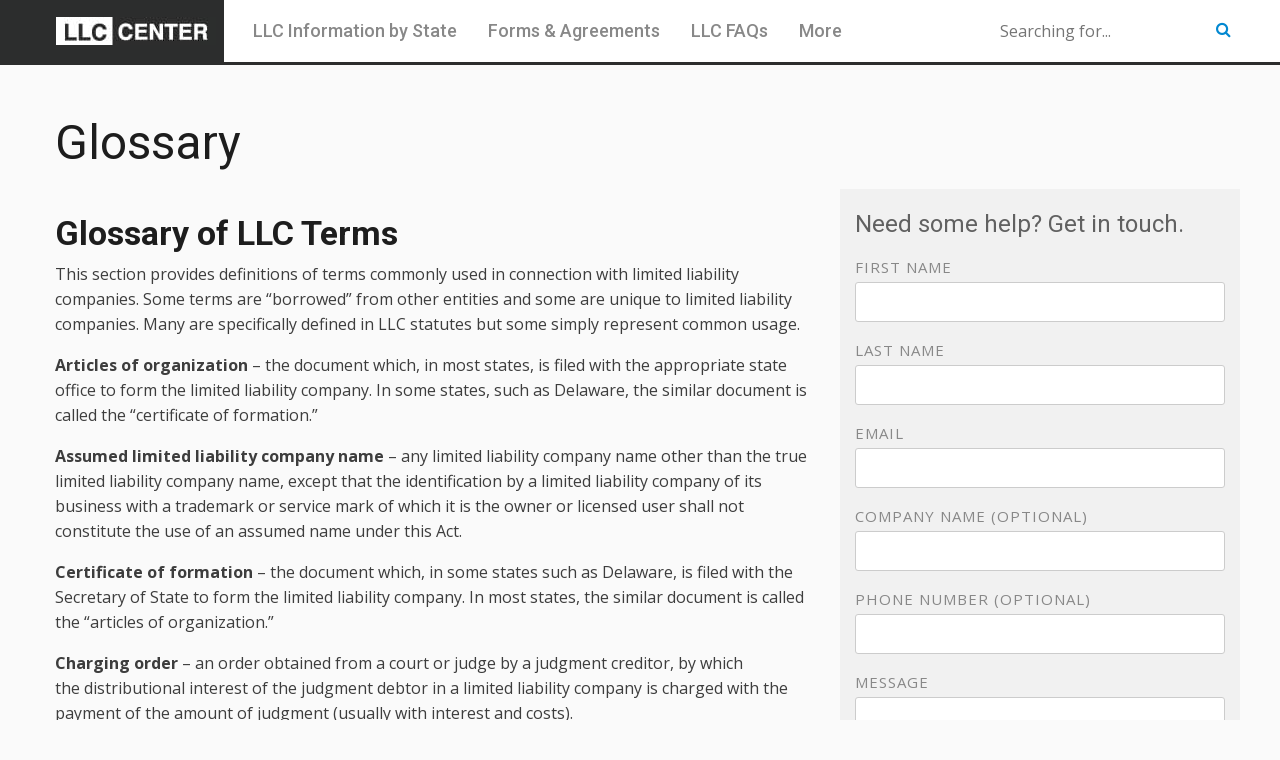

--- FILE ---
content_type: text/html; charset=UTF-8
request_url: https://www.limitedliabilitycompanycenter.com/glossary/
body_size: 13984
content:
<!doctype html>
<html lang="en-US" class="no-js">
	<head>
                    <!-- Global site tag (gtag.js) - Google Analytics -->
            <script async src="https://www.googletagmanager.com/gtag/js?id=UA-35554800-1"></script>
            <script>
                window.dataLayer = window.dataLayer || [];
                function gtag(){dataLayer.push(arguments);}
                gtag('js', new Date());

                
                gtag('config', 'UA-35554800-1');
                            </script>
            		<meta charset="UTF-8">
		<title>LLC Glossary :: Limited Liability Company Center</title>
		<link href="//www.google-analytics.com" rel="dns-prefetch">
        <link href="https://www.limitedliabilitycompanycenter.com/wp-content/themes/modern-llc/assets/img/favicon.ico" rel="shortcut icon">
        <link href="https://www.limitedliabilitycompanycenter.com/wp-content/themes/modern-llc/assets/img/favicon.ico" rel="apple-touch-icon-precomposed">
		<meta http-equiv="X-UA-Compatible" content="IE=edge,chrome=1">
		<meta name="viewport" content="width=device-width, initial-scale=1.0">
		<meta name='robots' content='index, follow, max-image-preview:large, max-snippet:-1, max-video-preview:-1' />

	<!-- This site is optimized with the Yoast SEO plugin v23.3 - https://yoast.com/wordpress/plugins/seo/ -->
	<meta name="description" content="Our LLC glossary contains definitions of the terms used in connection with the formation and operation of limited liability companies" />
	<link rel="canonical" href="https://www.limitedliabilitycompanycenter.com/glossary/" />
	<meta property="og:locale" content="en_US" />
	<meta property="og:type" content="article" />
	<meta property="og:title" content="LLC Glossary :: Limited Liability Company Center" />
	<meta property="og:description" content="Our LLC glossary contains definitions of the terms used in connection with the formation and operation of limited liability companies" />
	<meta property="og:url" content="https://www.limitedliabilitycompanycenter.com/glossary/" />
	<meta property="og:site_name" content="Limited Liability Company Center" />
	<meta property="article:modified_time" content="2017-08-25T17:11:08+00:00" />
	<meta name="twitter:card" content="summary_large_image" />
	<meta name="twitter:label1" content="Est. reading time" />
	<meta name="twitter:data1" content="5 minutes" />
	<script type="application/ld+json" class="yoast-schema-graph">{"@context":"https://schema.org","@graph":[{"@type":"WebPage","@id":"https://www.limitedliabilitycompanycenter.com/glossary/","url":"https://www.limitedliabilitycompanycenter.com/glossary/","name":"LLC Glossary :: Limited Liability Company Center","isPartOf":{"@id":"https://www.limitedliabilitycompanycenter.com/#website"},"datePublished":"2017-04-05T16:54:15+00:00","dateModified":"2017-08-25T17:11:08+00:00","description":"Our LLC glossary contains definitions of the terms used in connection with the formation and operation of limited liability companies","breadcrumb":{"@id":"https://www.limitedliabilitycompanycenter.com/glossary/#breadcrumb"},"inLanguage":"en-US","potentialAction":[{"@type":"ReadAction","target":["https://www.limitedliabilitycompanycenter.com/glossary/"]}]},{"@type":"BreadcrumbList","@id":"https://www.limitedliabilitycompanycenter.com/glossary/#breadcrumb","itemListElement":[{"@type":"ListItem","position":1,"name":"Home","item":"https://www.limitedliabilitycompanycenter.com/"},{"@type":"ListItem","position":2,"name":"Glossary"}]},{"@type":"WebSite","@id":"https://www.limitedliabilitycompanycenter.com/#website","url":"https://www.limitedliabilitycompanycenter.com/","name":"Limited Liability Company Center","description":"","potentialAction":[{"@type":"SearchAction","target":{"@type":"EntryPoint","urlTemplate":"https://www.limitedliabilitycompanycenter.com/?s={search_term_string}"},"query-input":"required name=search_term_string"}],"inLanguage":"en-US"}]}</script>
	<!-- / Yoast SEO plugin. -->


<link rel='dns-prefetch' href='//ajax.googleapis.com' />
<link rel='dns-prefetch' href='//fonts.googleapis.com' />
<link rel='dns-prefetch' href='//maxcdn.bootstrapcdn.com' />
<link rel="alternate" type="application/rss+xml" title="Limited Liability Company Center &raquo; Feed" href="https://www.limitedliabilitycompanycenter.com/feed/" />
<link rel="alternate" title="oEmbed (JSON)" type="application/json+oembed" href="https://www.limitedliabilitycompanycenter.com/wp-json/oembed/1.0/embed?url=https%3A%2F%2Fwww.limitedliabilitycompanycenter.com%2Fglossary%2F" />
<link rel="alternate" title="oEmbed (XML)" type="text/xml+oembed" href="https://www.limitedliabilitycompanycenter.com/wp-json/oembed/1.0/embed?url=https%3A%2F%2Fwww.limitedliabilitycompanycenter.com%2Fglossary%2F&#038;format=xml" />
<style id='wp-img-auto-sizes-contain-inline-css' type='text/css'>
img:is([sizes=auto i],[sizes^="auto," i]){contain-intrinsic-size:3000px 1500px}
/*# sourceURL=wp-img-auto-sizes-contain-inline-css */
</style>
<style id='wp-emoji-styles-inline-css' type='text/css'>

	img.wp-smiley, img.emoji {
		display: inline !important;
		border: none !important;
		box-shadow: none !important;
		height: 1em !important;
		width: 1em !important;
		margin: 0 0.07em !important;
		vertical-align: -0.1em !important;
		background: none !important;
		padding: 0 !important;
	}
/*# sourceURL=wp-emoji-styles-inline-css */
</style>
<style id='wp-block-library-inline-css' type='text/css'>
:root{--wp-block-synced-color:#7a00df;--wp-block-synced-color--rgb:122,0,223;--wp-bound-block-color:var(--wp-block-synced-color);--wp-editor-canvas-background:#ddd;--wp-admin-theme-color:#007cba;--wp-admin-theme-color--rgb:0,124,186;--wp-admin-theme-color-darker-10:#006ba1;--wp-admin-theme-color-darker-10--rgb:0,107,160.5;--wp-admin-theme-color-darker-20:#005a87;--wp-admin-theme-color-darker-20--rgb:0,90,135;--wp-admin-border-width-focus:2px}@media (min-resolution:192dpi){:root{--wp-admin-border-width-focus:1.5px}}.wp-element-button{cursor:pointer}:root .has-very-light-gray-background-color{background-color:#eee}:root .has-very-dark-gray-background-color{background-color:#313131}:root .has-very-light-gray-color{color:#eee}:root .has-very-dark-gray-color{color:#313131}:root .has-vivid-green-cyan-to-vivid-cyan-blue-gradient-background{background:linear-gradient(135deg,#00d084,#0693e3)}:root .has-purple-crush-gradient-background{background:linear-gradient(135deg,#34e2e4,#4721fb 50%,#ab1dfe)}:root .has-hazy-dawn-gradient-background{background:linear-gradient(135deg,#faaca8,#dad0ec)}:root .has-subdued-olive-gradient-background{background:linear-gradient(135deg,#fafae1,#67a671)}:root .has-atomic-cream-gradient-background{background:linear-gradient(135deg,#fdd79a,#004a59)}:root .has-nightshade-gradient-background{background:linear-gradient(135deg,#330968,#31cdcf)}:root .has-midnight-gradient-background{background:linear-gradient(135deg,#020381,#2874fc)}:root{--wp--preset--font-size--normal:16px;--wp--preset--font-size--huge:42px}.has-regular-font-size{font-size:1em}.has-larger-font-size{font-size:2.625em}.has-normal-font-size{font-size:var(--wp--preset--font-size--normal)}.has-huge-font-size{font-size:var(--wp--preset--font-size--huge)}.has-text-align-center{text-align:center}.has-text-align-left{text-align:left}.has-text-align-right{text-align:right}.has-fit-text{white-space:nowrap!important}#end-resizable-editor-section{display:none}.aligncenter{clear:both}.items-justified-left{justify-content:flex-start}.items-justified-center{justify-content:center}.items-justified-right{justify-content:flex-end}.items-justified-space-between{justify-content:space-between}.screen-reader-text{border:0;clip-path:inset(50%);height:1px;margin:-1px;overflow:hidden;padding:0;position:absolute;width:1px;word-wrap:normal!important}.screen-reader-text:focus{background-color:#ddd;clip-path:none;color:#444;display:block;font-size:1em;height:auto;left:5px;line-height:normal;padding:15px 23px 14px;text-decoration:none;top:5px;width:auto;z-index:100000}html :where(.has-border-color){border-style:solid}html :where([style*=border-top-color]){border-top-style:solid}html :where([style*=border-right-color]){border-right-style:solid}html :where([style*=border-bottom-color]){border-bottom-style:solid}html :where([style*=border-left-color]){border-left-style:solid}html :where([style*=border-width]){border-style:solid}html :where([style*=border-top-width]){border-top-style:solid}html :where([style*=border-right-width]){border-right-style:solid}html :where([style*=border-bottom-width]){border-bottom-style:solid}html :where([style*=border-left-width]){border-left-style:solid}html :where(img[class*=wp-image-]){height:auto;max-width:100%}:where(figure){margin:0 0 1em}html :where(.is-position-sticky){--wp-admin--admin-bar--position-offset:var(--wp-admin--admin-bar--height,0px)}@media screen and (max-width:600px){html :where(.is-position-sticky){--wp-admin--admin-bar--position-offset:0px}}

/*# sourceURL=wp-block-library-inline-css */
</style><style id='global-styles-inline-css' type='text/css'>
:root{--wp--preset--aspect-ratio--square: 1;--wp--preset--aspect-ratio--4-3: 4/3;--wp--preset--aspect-ratio--3-4: 3/4;--wp--preset--aspect-ratio--3-2: 3/2;--wp--preset--aspect-ratio--2-3: 2/3;--wp--preset--aspect-ratio--16-9: 16/9;--wp--preset--aspect-ratio--9-16: 9/16;--wp--preset--color--black: #000000;--wp--preset--color--cyan-bluish-gray: #abb8c3;--wp--preset--color--white: #ffffff;--wp--preset--color--pale-pink: #f78da7;--wp--preset--color--vivid-red: #cf2e2e;--wp--preset--color--luminous-vivid-orange: #ff6900;--wp--preset--color--luminous-vivid-amber: #fcb900;--wp--preset--color--light-green-cyan: #7bdcb5;--wp--preset--color--vivid-green-cyan: #00d084;--wp--preset--color--pale-cyan-blue: #8ed1fc;--wp--preset--color--vivid-cyan-blue: #0693e3;--wp--preset--color--vivid-purple: #9b51e0;--wp--preset--gradient--vivid-cyan-blue-to-vivid-purple: linear-gradient(135deg,rgb(6,147,227) 0%,rgb(155,81,224) 100%);--wp--preset--gradient--light-green-cyan-to-vivid-green-cyan: linear-gradient(135deg,rgb(122,220,180) 0%,rgb(0,208,130) 100%);--wp--preset--gradient--luminous-vivid-amber-to-luminous-vivid-orange: linear-gradient(135deg,rgb(252,185,0) 0%,rgb(255,105,0) 100%);--wp--preset--gradient--luminous-vivid-orange-to-vivid-red: linear-gradient(135deg,rgb(255,105,0) 0%,rgb(207,46,46) 100%);--wp--preset--gradient--very-light-gray-to-cyan-bluish-gray: linear-gradient(135deg,rgb(238,238,238) 0%,rgb(169,184,195) 100%);--wp--preset--gradient--cool-to-warm-spectrum: linear-gradient(135deg,rgb(74,234,220) 0%,rgb(151,120,209) 20%,rgb(207,42,186) 40%,rgb(238,44,130) 60%,rgb(251,105,98) 80%,rgb(254,248,76) 100%);--wp--preset--gradient--blush-light-purple: linear-gradient(135deg,rgb(255,206,236) 0%,rgb(152,150,240) 100%);--wp--preset--gradient--blush-bordeaux: linear-gradient(135deg,rgb(254,205,165) 0%,rgb(254,45,45) 50%,rgb(107,0,62) 100%);--wp--preset--gradient--luminous-dusk: linear-gradient(135deg,rgb(255,203,112) 0%,rgb(199,81,192) 50%,rgb(65,88,208) 100%);--wp--preset--gradient--pale-ocean: linear-gradient(135deg,rgb(255,245,203) 0%,rgb(182,227,212) 50%,rgb(51,167,181) 100%);--wp--preset--gradient--electric-grass: linear-gradient(135deg,rgb(202,248,128) 0%,rgb(113,206,126) 100%);--wp--preset--gradient--midnight: linear-gradient(135deg,rgb(2,3,129) 0%,rgb(40,116,252) 100%);--wp--preset--font-size--small: 13px;--wp--preset--font-size--medium: 20px;--wp--preset--font-size--large: 36px;--wp--preset--font-size--x-large: 42px;--wp--preset--spacing--20: 0.44rem;--wp--preset--spacing--30: 0.67rem;--wp--preset--spacing--40: 1rem;--wp--preset--spacing--50: 1.5rem;--wp--preset--spacing--60: 2.25rem;--wp--preset--spacing--70: 3.38rem;--wp--preset--spacing--80: 5.06rem;--wp--preset--shadow--natural: 6px 6px 9px rgba(0, 0, 0, 0.2);--wp--preset--shadow--deep: 12px 12px 50px rgba(0, 0, 0, 0.4);--wp--preset--shadow--sharp: 6px 6px 0px rgba(0, 0, 0, 0.2);--wp--preset--shadow--outlined: 6px 6px 0px -3px rgb(255, 255, 255), 6px 6px rgb(0, 0, 0);--wp--preset--shadow--crisp: 6px 6px 0px rgb(0, 0, 0);}:where(.is-layout-flex){gap: 0.5em;}:where(.is-layout-grid){gap: 0.5em;}body .is-layout-flex{display: flex;}.is-layout-flex{flex-wrap: wrap;align-items: center;}.is-layout-flex > :is(*, div){margin: 0;}body .is-layout-grid{display: grid;}.is-layout-grid > :is(*, div){margin: 0;}:where(.wp-block-columns.is-layout-flex){gap: 2em;}:where(.wp-block-columns.is-layout-grid){gap: 2em;}:where(.wp-block-post-template.is-layout-flex){gap: 1.25em;}:where(.wp-block-post-template.is-layout-grid){gap: 1.25em;}.has-black-color{color: var(--wp--preset--color--black) !important;}.has-cyan-bluish-gray-color{color: var(--wp--preset--color--cyan-bluish-gray) !important;}.has-white-color{color: var(--wp--preset--color--white) !important;}.has-pale-pink-color{color: var(--wp--preset--color--pale-pink) !important;}.has-vivid-red-color{color: var(--wp--preset--color--vivid-red) !important;}.has-luminous-vivid-orange-color{color: var(--wp--preset--color--luminous-vivid-orange) !important;}.has-luminous-vivid-amber-color{color: var(--wp--preset--color--luminous-vivid-amber) !important;}.has-light-green-cyan-color{color: var(--wp--preset--color--light-green-cyan) !important;}.has-vivid-green-cyan-color{color: var(--wp--preset--color--vivid-green-cyan) !important;}.has-pale-cyan-blue-color{color: var(--wp--preset--color--pale-cyan-blue) !important;}.has-vivid-cyan-blue-color{color: var(--wp--preset--color--vivid-cyan-blue) !important;}.has-vivid-purple-color{color: var(--wp--preset--color--vivid-purple) !important;}.has-black-background-color{background-color: var(--wp--preset--color--black) !important;}.has-cyan-bluish-gray-background-color{background-color: var(--wp--preset--color--cyan-bluish-gray) !important;}.has-white-background-color{background-color: var(--wp--preset--color--white) !important;}.has-pale-pink-background-color{background-color: var(--wp--preset--color--pale-pink) !important;}.has-vivid-red-background-color{background-color: var(--wp--preset--color--vivid-red) !important;}.has-luminous-vivid-orange-background-color{background-color: var(--wp--preset--color--luminous-vivid-orange) !important;}.has-luminous-vivid-amber-background-color{background-color: var(--wp--preset--color--luminous-vivid-amber) !important;}.has-light-green-cyan-background-color{background-color: var(--wp--preset--color--light-green-cyan) !important;}.has-vivid-green-cyan-background-color{background-color: var(--wp--preset--color--vivid-green-cyan) !important;}.has-pale-cyan-blue-background-color{background-color: var(--wp--preset--color--pale-cyan-blue) !important;}.has-vivid-cyan-blue-background-color{background-color: var(--wp--preset--color--vivid-cyan-blue) !important;}.has-vivid-purple-background-color{background-color: var(--wp--preset--color--vivid-purple) !important;}.has-black-border-color{border-color: var(--wp--preset--color--black) !important;}.has-cyan-bluish-gray-border-color{border-color: var(--wp--preset--color--cyan-bluish-gray) !important;}.has-white-border-color{border-color: var(--wp--preset--color--white) !important;}.has-pale-pink-border-color{border-color: var(--wp--preset--color--pale-pink) !important;}.has-vivid-red-border-color{border-color: var(--wp--preset--color--vivid-red) !important;}.has-luminous-vivid-orange-border-color{border-color: var(--wp--preset--color--luminous-vivid-orange) !important;}.has-luminous-vivid-amber-border-color{border-color: var(--wp--preset--color--luminous-vivid-amber) !important;}.has-light-green-cyan-border-color{border-color: var(--wp--preset--color--light-green-cyan) !important;}.has-vivid-green-cyan-border-color{border-color: var(--wp--preset--color--vivid-green-cyan) !important;}.has-pale-cyan-blue-border-color{border-color: var(--wp--preset--color--pale-cyan-blue) !important;}.has-vivid-cyan-blue-border-color{border-color: var(--wp--preset--color--vivid-cyan-blue) !important;}.has-vivid-purple-border-color{border-color: var(--wp--preset--color--vivid-purple) !important;}.has-vivid-cyan-blue-to-vivid-purple-gradient-background{background: var(--wp--preset--gradient--vivid-cyan-blue-to-vivid-purple) !important;}.has-light-green-cyan-to-vivid-green-cyan-gradient-background{background: var(--wp--preset--gradient--light-green-cyan-to-vivid-green-cyan) !important;}.has-luminous-vivid-amber-to-luminous-vivid-orange-gradient-background{background: var(--wp--preset--gradient--luminous-vivid-amber-to-luminous-vivid-orange) !important;}.has-luminous-vivid-orange-to-vivid-red-gradient-background{background: var(--wp--preset--gradient--luminous-vivid-orange-to-vivid-red) !important;}.has-very-light-gray-to-cyan-bluish-gray-gradient-background{background: var(--wp--preset--gradient--very-light-gray-to-cyan-bluish-gray) !important;}.has-cool-to-warm-spectrum-gradient-background{background: var(--wp--preset--gradient--cool-to-warm-spectrum) !important;}.has-blush-light-purple-gradient-background{background: var(--wp--preset--gradient--blush-light-purple) !important;}.has-blush-bordeaux-gradient-background{background: var(--wp--preset--gradient--blush-bordeaux) !important;}.has-luminous-dusk-gradient-background{background: var(--wp--preset--gradient--luminous-dusk) !important;}.has-pale-ocean-gradient-background{background: var(--wp--preset--gradient--pale-ocean) !important;}.has-electric-grass-gradient-background{background: var(--wp--preset--gradient--electric-grass) !important;}.has-midnight-gradient-background{background: var(--wp--preset--gradient--midnight) !important;}.has-small-font-size{font-size: var(--wp--preset--font-size--small) !important;}.has-medium-font-size{font-size: var(--wp--preset--font-size--medium) !important;}.has-large-font-size{font-size: var(--wp--preset--font-size--large) !important;}.has-x-large-font-size{font-size: var(--wp--preset--font-size--x-large) !important;}
/*# sourceURL=global-styles-inline-css */
</style>

<style id='classic-theme-styles-inline-css' type='text/css'>
/*! This file is auto-generated */
.wp-block-button__link{color:#fff;background-color:#32373c;border-radius:9999px;box-shadow:none;text-decoration:none;padding:calc(.667em + 2px) calc(1.333em + 2px);font-size:1.125em}.wp-block-file__button{background:#32373c;color:#fff;text-decoration:none}
/*# sourceURL=/wp-includes/css/classic-themes.min.css */
</style>
<link rel='stylesheet' id='google-fonts-css' href='https://fonts.googleapis.com/css2?family=Open+Sans:wght@400;700&#038;family=Roboto:wght@400;500;700&#038;display=swap' type='text/css' media='all' />
<link rel='stylesheet' id='font-awesome-css' href='https://maxcdn.bootstrapcdn.com/font-awesome/4.7.0/css/font-awesome.min.css?ver=6.9' type='text/css' media='all' />
<link rel='stylesheet' id='css-base-css' href='https://www.limitedliabilitycompanycenter.com/wp-content/themes/modern-llc/assets/css/style.css?ver=696d26a8a0020' type='text/css' media='all' />
<link rel='stylesheet' id='css-vue-forms-css' href='https://www.limitedliabilitycompanycenter.com/wp-content/themes/modern-llc/assets/css/vue-forms.css?ver=696d26a8a0041' type='text/css' media='all' />
<link rel='stylesheet' id='frontend-toolbox-scripts-css' href='https://www.limitedliabilitycompanycenter.com/wp-content/plugins/frontend-toolbox-plugin/assets/css/main.css?id=1d69d1c5da768b61848fcf2b49490597' type='text/css' media='all' />
<script type="text/javascript" src="https://ajax.googleapis.com/ajax/libs/jquery/1.11.3/jquery.min.js?ver=1.12.3" id="jquery-js"></script>
<script type="text/javascript" src="https://www.limitedliabilitycompanycenter.com/wp-content/themes/modern-llc/assets/js/scripts/modernizr-custom.min.js?ver=6.9" id="modernizr-js"></script>
<link rel="https://api.w.org/" href="https://www.limitedliabilitycompanycenter.com/wp-json/" /><link rel="alternate" title="JSON" type="application/json" href="https://www.limitedliabilitycompanycenter.com/wp-json/wp/v2/pages/68" /><link rel="EditURI" type="application/rsd+xml" title="RSD" href="https://www.limitedliabilitycompanycenter.com/xmlrpc.php?rsd" />
<meta name="generator" content="WordPress 6.9" />
<link rel='shortlink' href='https://www.limitedliabilitycompanycenter.com/?p=68' />
	</head>
	<body class="wp-singular page-template page-template-page_templates page-template-sidebar-page page-template-page_templatessidebar-page-php page page-id-68 wp-theme-modern-llc" data-spy="scroll" data-target=".scrollspy">
		<nav>
			<div class="row">
				<div class="logo-container">
					<a href="/"><img src="https://www.limitedliabilitycompanycenter.com/wp-content/themes/modern-llc/assets/img/llcc-logo-02alt.jpg"></a>
				</div>
				<div class="nav-links">
					 <div class="menu-{menu slug}-container"><ul><li id="menu-item-77" class="shrink menu-item menu-item-type-post_type menu-item-object-page menu-item-77"><a href="https://www.limitedliabilitycompanycenter.com/llc/">LLC Information by State</a></li>
<li id="menu-item-46" class="shrink menu-item menu-item-type-post_type menu-item-object-page menu-item-46"><a href="https://www.limitedliabilitycompanycenter.com/forms-and-agreements/">Forms &#038; Agreements</a></li>
<li id="menu-item-50" class="shrink menu-item menu-item-type-post_type menu-item-object-page menu-item-50"><a href="https://www.limitedliabilitycompanycenter.com/faq/">LLC FAQs</a></li>
<li id="menu-item-47" class="more-button menu-item menu-item-type-custom menu-item-object-custom current-menu-ancestor current-menu-parent menu-item-has-children menu-item-47"><a href="#">More</a>
<ul class="sub-menu">
	<li id="menu-item-70" class="menu-item menu-item-type-post_type menu-item-object-page current-menu-item page_item page-item-68 current_page_item menu-item-70"><a href="https://www.limitedliabilitycompanycenter.com/glossary/" aria-current="page">Glossary</a></li>
	<li id="menu-item-72" class="menu-item menu-item-type-post_type menu-item-object-page menu-item-72"><a href="https://www.limitedliabilitycompanycenter.com/articles/">Articles</a></li>
	<li id="menu-item-71" class="menu-item menu-item-type-post_type menu-item-object-page menu-item-71"><a href="https://www.limitedliabilitycompanycenter.com/llc/formation-services/">Formation Services</a></li>
	<li id="menu-item-427" class="menu-item menu-item-type-post_type menu-item-object-page menu-item-427"><a href="https://www.limitedliabilitycompanycenter.com/contact-us/">Contact Us</a></li>
	<li id="menu-item-78" class="search-more-button menu-item menu-item-type-custom menu-item-object-custom menu-item-78"><a href="#"> </a></li>
</ul>
</li>
</ul></div>				</div>
				 <!-- search -->
<form class="search" method="get" action="https://www.limitedliabilitycompanycenter.com" role="search">
	<input autocomplete="off" class="search-input" required type="search" name="s" placeholder="Searching for...">
	<button class="search-submit" type="submit" role="button"></button>
</form>
<!-- /search -->
				 <div class="mobile-search-overlay">
				 	<i class="fa fa-times" aria-hidden="true"></i>
				 	<!-- search -->
<form class="search" method="get" action="https://www.limitedliabilitycompanycenter.com" role="search">
	<input autocomplete="off" class="search-input" required type="search" name="s" placeholder="Searching for...">
	<button class="search-submit" type="submit" role="button"></button>
</form>
<!-- /search -->
				 </div>
			 </div>
		</nav>
	<main role="main" class="wrapper reveal-item vue-page">
			<section class="row">
			<div class="small-12 large-8 columns tworem-right">
				<h1>Glossary</h1>
				<h2>Glossary of LLC Terms</h2>
<p>This section provides definitions of terms commonly used in connection with limited liability companies. Some terms are &#8220;borrowed&#8221; from other entities and some are unique to limited liability companies. Many are specifically defined in LLC statutes but some simply represent common usage.</p>
<p><b>Articles of organization</b> &#8211; the document which, in most states, is filed with the appropriate state office to form the limited liability company. In some states, such as Delaware, the similar document is called the &#8220;certificate of formation.&#8221;</p>
<p><b>Assumed limited liability company name</b> &#8211; any limited liability company name other than the true limited liability company name, except that the identification by a limited liability company of its business with a trademark or service mark of which it is the owner or licensed user shall not constitute the use of an assumed name under this Act.</p>
<p><b>Certificate of formation</b> &#8211; the document which, in some states such as Delaware, is filed with the Secretary of State to form the limited liability company. In most states, the similar document is called the &#8220;articles of organization.&#8221;</p>
<p><b>Charging order</b> &#8211; an order obtained from a court or judge by a judgment creditor, by which the <span class="glossaryitem">distributional interest</span> of the judgment debtor in a limited liability company is charged with the payment of the amount of judgment (usually with interest and costs).</p>
<p><b>Check-the-box</b> &#8211; the IRS procedure that permits a taxpayer to elect whether the LLC will be taxed as a partnership (or a <span class="glossaryitem">disregarded entity</span>) or a corporation.</p>
<p><b>Contribution</b> &#8211; any cash, property, or services rendered or a promissory note or other binding obligation to contribute cash or property or to perform services, that a person contributes to the limited liability company in that person&#8217;s capacity as a member.</p>
<p><b>Disregarded entity</b> &#8211; a single member LLC which, for federal tax purposes, is considered to be an undivided part of the person or entity who owns it.</p>
<p><b>Dissociate</b> &#8211; withdraw from or cease to be a member of a limited liability company. A dissociated member may or may not continue to have an economic interest in the LLC, depending upon the <span class="glossaryitem">operating agreement</span> and the governing state&#8217;s law.</p>
<p><b>Distribution</b> &#8211; a transfer of money, property, or other benefit from a limited liability company to a member in the member&#8217;s capacity as a member or to a transferee of the member&#8217;s distributional interest.</p>
<p><b>Distributional interest</b> &#8211; all of a member&#8217;s interest in distributions by the limited liability company.</p>
<p><b>Domestic limited liability company</b> &#8211; a limited liability company organized under the laws of the state which is using the term in connection with the llc. It is the opposite of a <span class="glossaryitem">foreign limited liability company</span>.</p>
<p><b>Federal employer identification number (FEIN)</b> &#8211; a nine-digit the federal employer identification number assigned by the Internal Revenue Service to the limited liability company. A <span class="glossaryitem">single member limited liability company</span> without employees may use the member&#8217;s social security number in lieu of an FEIN.</p>
<p><b>Foreign limited liability company</b> &#8211; a limited liability company organized under the laws of a state other than the state in which it is seeking authority to conduct business and which is using the term in connection with the llc. It is the opposite of a <span class="glossaryitem">domestic limited liability company</span>.</p>
<p><b>Limited liability company</b> &#8211; a statutory entity formed or organized under a state&#8217;s limited liability company laws.</p>
<p><b>Limited liability company agreement</b> &#8211; another name for an <span class="glossaryitem">operating agreement</span>.</p>
<p><b>Manager</b> &#8211; a person, whether or not a member of a manager-managed company, who is vested with authority to manage the affairs of the limited liability company.</p>
<p><b>Manager-managed company</b> &#8211; a limited liability company which is so designated in its articles of organization.</p>
<p><b>Member</b> &#8211; a person who becomes a member of the limited liability company upon formation of the company or in the manner and at the time provided in the operating agreement or, if the operating agreement does not so provide, in the manner and at the time provided in the applicable statute.</p>
<p><b>Member-managed company</b> &#8211; a limited liability company other than a manager-managed company.</p>
<p><b>Membership interest</b> &#8211; a member&#8217;s rights in the limited liability company, including the member&#8217;s right to receive distributions of the limited liability company&#8217;s assets.</p>
<p><b>Operating agreement</b> &#8211; the agreement concerning the relationship among the members, managers and limited liability company.</p>
<p><b>Organizer</b> &#8211; one of the signers of the original articles of organization. This person may, but need not be, a member or a manager of the LLC.</p>
<p><b>Registered agent</b> &#8211; a person who is an agent for service of process on the limited liability company who is appointed by the limited liability company and whose address is the registered office of the limited liability company.</p>
<p><b>Registered office</b> &#8211; the office maintained by the limited liability company in a state at which any process, notice, or demand required or permitted by law may be served upon the registered agent of the limited liability company.</p>
<p><b>Series LLC</b> &#8211; a limited liability company which permits the designation of separate series or &#8220;cells&#8221; which are essentially like separate LLCs, isolating the assets of one cell from the liabilities of another in the same LLC. Only a few states have enacted provisions allowing Series LLCs and the implementation of the concept varies significantly among those few adopting states.</p>
<p><b>Single member LLC</b> &#8211; a limited liability company which is owned by a single person or entity. In the early years of LLCs, many states required that, like partnerships, LLCs could only be formed if there were two or more <span class="glossaryitem">members</span>. All states now permit some form of single member LLC.</p>
<p><b>SMLLC</b> &#8211; an acronym for a <span class="glossaryitem">single member limited liability company</span>.</p>
			</div>
			<div class="small-12 large-4 columns side-bar-search-parent side-bar-page">
				<h3>Need some help? Get in touch.</h3>
                <section class="vue-form-container">
                  <div id="mount">
                <div class="spinner-wrap">
                    <svg
                        class="spinner"
                        viewBox="0 0 50 50"
                    >
                        <circle
                            class="path"
                            cx="25"
                            cy="25"
                            r="20"
                            fill="none"
                            stroke-width="5"
                        ></circle>
                    </svg>
                </div>
            </div>                </section>
			</div>
		</section>
		</main>
	<div class="footer-spacer"></div>
		<script type="speculationrules">
{"prefetch":[{"source":"document","where":{"and":[{"href_matches":"/*"},{"not":{"href_matches":["/wp-*.php","/wp-admin/*","/wp-content/uploads/*","/wp-content/*","/wp-content/plugins/*","/wp-content/themes/modern-llc/*","/*\\?(.+)"]}},{"not":{"selector_matches":"a[rel~=\"nofollow\"]"}},{"not":{"selector_matches":".no-prefetch, .no-prefetch a"}}]},"eagerness":"conservative"}]}
</script>
<script type="text/javascript" id="frontend-toolbox-scripts-js-before">
/* <![CDATA[ */
const frontendToolboxData = {"liveChat":null}
//# sourceURL=frontend-toolbox-scripts-js-before
/* ]]> */
</script>
<script type="text/javascript" src="https://www.limitedliabilitycompanycenter.com/wp-content/plugins/frontend-toolbox-plugin/assets/js/main.js?id=e421f2e59961b09aac028945c3a3f1ef" id="frontend-toolbox-scripts-js"></script>
<script type="text/javascript" src="https://www.limitedliabilitycompanycenter.com/wp-content/plugins/frontend-toolbox-plugin/assets/js/theme-navigation.js?id=aa6a9cebdfac4f5791d600570982dee3" id="theme-navigation-js"></script>
<script type="text/javascript" id="vue-form-js-before">
/* <![CDATA[ */
var corptoolsConfig = {"formType":"ContactApp.js","pageID":68,"formTrackingName":"contact-form-glossary","pluginVersion":"2.56.0","pluginRoot":"https:\/\/www.limitedliabilitycompanycenter.com\/wp-content\/plugins\/frontend-wp-corptools-plugin\/","marketingApiRoot":"https:\/\/marketing-api.at.corporatetools.com\/api\/","ajaxUrl":"https:\/\/www.limitedliabilitycompanycenter.com\/wp-admin\/admin-ajax.php","renderViaAjax":false,"websiteId":null,"websiteUrl":"www.limitedliabilitycompanycenter.com","productDefinitions":{"BUSINESS_FORMATION":"businessFormation","BUSINESS_FORMATION_FREE":"businessFormationFree","BUSINESS_FORMATION_VEHICLE":"businessFormationVehicle","FOREIGN_REGISTRATION":"foreignRegistration","DOMESTICATION":"domestication","REGISTERED_AGENT":"registeredAgent","CHANGE_OF_AGENT":"changeOfAgent","CORPORATE_SUPPLIES_PARENT":"corporateSuppliesParent","BOOK_AND_SEAL_PARENT":"bookAndSealParent","SEAL":"seal","BOOK":"book","BOOK_AND_SEAL":"bookAndSeal","GO_BOOK":"goBook","GO_BOOK_AND_SEAL":"goBookAndSeal","NOTARY_STAMP":"notaryStamp","CERTIFICATES":"certificates","OVERSEAS_SHIPPING":"generalOverseasShipping","RENEWAL":"renewalService","COMPLIANCE_FILING":"complianceFiling","APOSTILLE":"apostille","S_CORP":"sCorporation","TAX_ID_PARENT":"taxIdParent","TAX_ID_SSN":"taxIdSsn","TAX_ID_NO_SSN":"taxIdNoSsn","TAX_ID_FREE":"taxIdFree","COG":"cog","CERTIFIED_COPY":"certifiedCopy","CALL_FORWARDING":"callForwarding","LAW_ON_CALL":"lawOnCall","LOCAL_DC_AGENT":"localDCAgent","PROCESS_AGENT":"processAgent","FREE_CC_PROCESSING":"freeCCProcessing","PHONE_SERVICE":"phoneService","TRUIC":"truic","TRUIC_CHECKING":"truicChecking","TRUIC_INSURANCE":"truicInsurance","NY_PUBLICATION":"nyPublication","TRADEMARK":"trademark","TRADEMARK_MONITORING":"trademarkMonitoring","NAME_RESERVATION":"nameReservation","TRADE_NAME":"tradeName","TRADE_NAME_PUBLICATION":"tradeNamePublication","BOI_COMPLIANCE":"boiCompliance","FREE_INITIAL_REPORT":"freeInitialReport","MF_PARENT":"mfParent","EXPEDITED_SERVICE_TIER_1":"expeditedServiceTier1","EXPEDITED_SERVICE_TIER_2":"expeditedServiceTier2","CERTIFICATE_OF_INCUMBENCY":"certificateOfIncumbency","OPERATING_AGREEMENT":"operatingAgreement","VEHICLE_PARENT":"vehicleParent","VEHICLE_REGISTRATION_CAR_TRUCK":"vehicleRegistrationCarTruck","VEHICLE_REGISTRATION_CARGO_TRAILER":"vehicleRegistrationCargoTrailer","VEHICLE_REGISTRATION_TRAVEL_TRAILER":"vehicleRegistrationTravelTrailer","VEHICLE_REGISTRATION_RV_MOTORHOME":"vehicleRegistrationRvMotorhome","VEHICLE_REGISTRATION_ATV_MOTORCYCLE":"vehicleRegistrationAtvMotorcycle","VEHICLE_REGISTRATION_BOAT":"vehicleRegistrationBoat","VEHICLE_TAX_LUXURY_CAR_TRUCK":"vehicleTaxLuxuryCarTruck","VEHICLE_TAX_LUXURY_MOTOR_HOME":"vehicleTaxLuxuryMotorHome","VEHICLE_TAX_IMPORT":"vehicleTaxImport","VEHICLE_ELECTRIC_CLASS_1":"vehicleElectricClass1","VEHICLE_ELECTRIC_CLASS_2":"vehicleElectricClass2","VEHICLE_HYBRID_CLASS_1":"vehicleHybridClass1","VEHICLE_PLATES_ORGANIZATIONAL":"vehiclePlatesOrganizational","VEHICLE_PLATES_TEMPORARY":"vehiclePlatesTemporary","DOMAIN":"domain","WEB_HOSTING":"webHosting","WEB_HOSTING_MANAGED_1":"webHostingManaged1","BUSINESS_EMAIL":"businessEmail","TLS":"tls"},"filingProductDefinitions":["businessFormation","businessFormationFree","businessFormationVehicle","vehicleRegistrationCarTruck","vehicleRegistrationAtvMotorcycle","vehicleRegistrationBoat","vehicleRegistrationRvMotorhome","vehicleRegistrationCargoTrailer","vehicleRegistrationTravelTrailer","foreignRegistration","changeOfAgent","complianceFiling","apostille","sCorporation","taxIdSsn","taxIdNoSsn","taxIdFree","cog","certifiedCopy","trademark","nyPublication","domestication","boiCompliance","tradeName","tradeNamePublication","freeInitialReport"],"useModalsForHelptext":true,"links":null,"domainSearchBaseURI":false,"domainConfig":null,"preselectedDomain":null,"preselectedTLD":null,"domainSelectionLimit":"0","domainAvailableTLDsDefaults":[{"tld":"com"},{"tld":"net"},{"tld":"org"},{"tld":"llc"},{"tld":"info"},{"tld":"guru"},{"tld":"ninja"},{"tld":"live"},{"tld":"pro"},{"tld":"world"},{"tld":"tech"},{"tld":"press"},{"tld":"best"},{"tld":"host"}],"domainHeroTLDsDefaults":[{"tld":"com","price":"10.69"},{"tld":"net","price":"11.91"},{"tld":"org","price":"10.36"},{"tld":"co","price":"24.25"},{"tld":"shop","price":"28.93"},{"tld":"store","price":"40.43"},{"tld":"ai","price":"74.25"}],"paymentSettings":{"paymentMethods":{"paypal":{"toggle":false,"detailsSectionContent":"","submitButtonTextBeforeLogo":"Pay with","submitButtonTextAfterLogo":""}}},"paypalPublicKey":"AfqJAG2r2gua-4xY1kqevB2pSgFx6SdRatldM_QU-UFRkR2djQSVJhu67U-Rtz_3u_KQ3zavDkDwTvI1","customContent":{"domainSearchForm":{"preSearchContent":{"single":null,"bulk":null}}},"enableAddressSuggestions":false,"websitePhone":null,"addressSelectorOptions":{"ra":"Our Registered Agent Address","mailing":"Your Mailing Address","specify":"Specify Address"},"gaEnabled":true,"gaEcommerceEnabled":false,"gaFreeAccountEventAction":null,"gaFreeAccountEventCategory":null,"gaFreeAccountEventLabel":null,"gtmStepNavigationEventEnabled":null,"awEnabled":false,"awPropertyTrackingId":"AW-XXXXXXXXX","awConversionEventId":"XXXXXXXXXXXXXXXXXXXX","bingEnabled":false,"bingEcommerceEnabled":false,"bingPropertyTrackingId":"XXXXXXX","shareasaleTrackingEnabled":false,"shareasaleTrackingID":"XXXXXXXXX","awinTrackingEnabled":null,"awinTrackingID":null,"everflowTrackingEnabled":false,"everflowTrackingID":"XXXXXXXXX","everflowTrackingScript":null,"matomoEcommerce":{"enabled":false,"events":null},"uspsAddressCheck":false,"uspsAPIKey":null,"enablePasswordGenerator":true,"enablePasswordVisibilityToggle":true,"enableLoginPasswordVisibilityToggle":false,"stepMode":false,"showStepNav":false,"entityOptions":{"Unregistered Business Entities":{"GP":"General Partnership","Sole Proprietorship":"Sole Proprietorship","Individual":"Individual"},"Registered Business Entities":{"LLC":"LLC","Corp":"Corporation","NP Corp":"Non-Profit Corporation","NP LLC":"Non-Profit LLC","PLLC":"Professional LLC","PC":"Professional Corp","DAO LLC":"DAO LLC","Series LLC":"Series Limited Liability Company","LP":"Limited Partnership","LLP":"LLP","LLLP":"LLLP","Trust":"Trust","Attorney for Bar":"Attorney For Bar","DBA":"Doing Business as Name","Close LLC":"Close Limited Liability Company","Close Corp":"Close Corporation","Telehealthcare":"Telehealthcare"}},"showCCBadgesInPaymentInfo":false,"showSSLBadgeInPaymentInfo":false,"showSubmitButtonInMainColumn":false,"flatCorporateSupplies":true,"useButtonElementsForRemoveActionInOfficialEntries":false,"orderSummaryFreeLineItemLabel":"","allowCloseEntityType":"","persistFormData":false,"cancelServices":false,"clearFormDataSensitiveInformation":true,"clearFormDataOnSuccessfulSubmit":true,"redirectEnabled":true,"flags":[],"messages":null,"productStateRestrictions":null,"allowSpecifyingCompanyPrincipalAddress":false,"allowSpecifyingCompanyMailingAddress":false,"allowRegularBundles":false,"loadedBundles":[],"showFaqSection":null,"faqEntries":null,"activeCoupons":null,"commissionEnabled":null,"xtypeOverride":null,"allowSubscriptionBundles":false,"subscriptionBundleConfig":null,"pages":{"freeAccount":null,"contactUs":"\/contact-us\/","login":null,"resetPassword":null,"terms":null,"thankYou":"\/thanks\/","jobThankYou":null,"priorityThankYou":null,"affiliateThankYou":null},"state":null,"preselectedState":null,"preselectedEntityType":null,"preselectedMFVOProductID":null,"preselectedMFVOServiceType":null,"preselectedJob":null,"preselectedRADuration":null,"preselectedAreaCode":null,"preselectedVehicleType":null,"preselectedStepKey":null,"jurisdictions":{"states":{"AL":"Alabama","AK":"Alaska","AZ":"Arizona","AR":"Arkansas","CA":"California","CO":"Colorado","CT":"Connecticut","DE":"Delaware","DC":"District of Columbia","FL":"Florida","GA":"Georgia","HI":"Hawaii","ID":"Idaho","IL":"Illinois","IN":"Indiana","IA":"Iowa","KS":"Kansas","KY":"Kentucky","LA":"Louisiana","ME":"Maine","MD":"Maryland","MA":"Massachusetts","MI":"Michigan","MN":"Minnesota","MS":"Mississippi","MO":"Missouri","MT":"Montana","NE":"Nebraska","NV":"Nevada","NH":"New Hampshire","NJ":"New Jersey","NM":"New Mexico","NY":"New York","NC":"North Carolina","ND":"North Dakota","OH":"Ohio","OK":"Oklahoma","OR":"Oregon","PA":"Pennsylvania","RI":"Rhode Island","SC":"South Carolina","SD":"South Dakota","TN":"Tennessee","TX":"Texas","UT":"Utah","VT":"Vermont","VA":"Virginia","WA":"Washington","WV":"West Virginia","WI":"Wisconsin","WY":"Wyoming"},"usTerritories":{"AS":"American Samoa","GU":"Guam","MP":"Northern Mariana Islands","PR":"Puerto Rico","VI":"US Virgin Islands"},"usMilitary":{"AA":"Armed Forces Americas","AE":"Armed Forces Europe","AP":"Armed Forces Pacific"},"outsideUS":{"Outside of the US":"Outside of the US"}},"jurisdictionSets":{"statesAndPR":["AL","AK","AZ","AR","CA","CO","CT","DE","DC","FL","GA","HI","ID","IL","IN","IA","KS","KY","LA","ME","MD","MA","MI","MN","MS","MO","MT","NE","NV","NH","NJ","NM","NY","NC","ND","OH","OK","OR","PA","PR","RI","SC","SD","TN","TX","UT","VT","VA","WA","WV","WI","WY"],"statesAndPRAndOutsideUS":["AL","AK","AZ","AR","CA","CO","CT","DE","DC","FL","GA","HI","ID","IL","IN","IA","KS","KY","LA","ME","MD","MA","MI","MN","MS","MO","MT","NE","NV","NH","NJ","NM","NY","NC","ND","OH","OK","OR","PA","PR","RI","SC","SD","TN","TX","UT","VT","VA","WA","WV","WI","WY","Outside of the US"],"statesTerritoriesAndUSMilitary":["AL","AK","AS","AZ","AR","CA","CO","CT","DE","DC","FL","GA","GU","HI","ID","IL","IN","IA","KS","KY","LA","ME","MD","MA","MI","MN","MS","MO","MT","NE","NV","NH","NJ","NM","NY","NC","ND","MP","OH","OK","OR","PA","PR","RI","SC","SD","TN","TX","UT","VT","VA","VI","WA","WV","WI","WY","AA","AE","AP"],"statesTerritoriesUSMilitaryAndOutsideUS":["AL","AK","AS","AZ","AR","CA","CO","CT","DE","DC","FL","GA","GU","HI","ID","IL","IN","IA","KS","KY","LA","ME","MD","MA","MI","MN","MS","MO","MT","NE","NV","NH","NJ","NM","NY","NC","ND","MP","OH","OK","OR","PA","PR","RI","SC","SD","TN","TX","UT","VT","VA","VI","WA","WV","WI","WY","AA","AE","AP","Outside of the US"]},"clientIP":"13.59.119.20","recaptchaSiteKey":"6LduuJkjAAAAAKWni09uN470JQhiXZkRdvZJ9sL4","skipCaptchaVerification":false,"overrides":{"fields":null,"optional":null},"abTestValues":[],"layout":[],"orderSummary":null,"validation":{"classes":null},"passwordMinChars":8,"passwordGenNumChars":12,"formBuilder":{"steps":null},"filingMethodWhitelist":null,"mfvoConfig":{"propDefinitions":{"serviceType":{"defaultLabelText":"Service Type","validationLabel":"Service Type","type":"radio","allOptions":{"mf":"Mail Forwarding","vo":"Virtual Office"},"default":"mf"},"state":{"defaultLabelText":"Receive Your Mail In","validationLabel":"State","type":"select","allOptions":{"AL":"Alabama","AK":"Alaska","AZ":"Arizona","AR":"Arkansas","CA":"California","CO":"Colorado","CT":"Connecticut","DE":"Delaware","DC":"District of Columbia","FL":"Florida","GA":"Georgia","HI":"Hawaii","ID":"Idaho","IL":"Illinois","IN":"Indiana","IA":"Iowa","KS":"Kansas","KY":"Kentucky","LA":"Louisiana","ME":"Maine","MD":"Maryland","MA":"Massachusetts","MI":"Michigan","MN":"Minnesota","MS":"Mississippi","MO":"Missouri","MT":"Montana","NE":"Nebraska","NV":"Nevada","NH":"New Hampshire","NJ":"New Jersey","NM":"New Mexico","NY":"New York","NC":"North Carolina","ND":"North Dakota","OH":"Ohio","OK":"Oklahoma","OR":"Oregon","PA":"Pennsylvania","RI":"Rhode Island","SC":"South Carolina","SD":"South Dakota","TN":"Tennessee","TX":"Texas","UT":"Utah","VT":"Vermont","VA":"Virginia","WA":"Washington","WV":"West Virginia","WI":"Wisconsin","WY":"Wyoming","AS":"American Samoa","GU":"Guam","MP":"Northern Mariana Islands","PR":"Puerto Rico","VI":"US Virgin Islands","AA":"Armed Forces Americas","AE":"Armed Forces Europe","AP":"Armed Forces Pacific","Outside of the US":"Outside of the US"},"default":null},"deliveryMethod":{"defaultLabelText":"Delivery Method","validationLabel":"Delivery Method","type":"radio","allOptions":{"scan":"Digital Scan","forward":"Physical Forward"},"default":"scan"},"billingType":{"defaultLabelText":"Billing Type","validationLabel":"Billing Type","type":"radio","allOptions":{"monthly":"Monthly","yearly":"Yearly"},"default":"monthly"},"limit":{"defaultLabelText":"Mail Piece Limit","validationLabel":"Mail Piece Limit","type":"text"},"uniqueSuite":{"defaultLabelText":"Includes Unique Suite","validationLabel":"Unique Suite Option","type":"true_false","default":1}}},"affiliateTypes":null,"addressValidation":null,"tokenizerApiRoot":"https:\/\/tokenizer.onlineaccount.net\/api\/v1\/","contactFormCustomQuestions":null,"contactFormSubjectOptions":null,"devToolbox":{"data_filler":{"data":{"public":{"contactInformation":{"country":{"key":"US","value":"United States"},"firstName":"Test","lastName":"Twobarrels","phone":"1234567890"},"currentStep":null,"captchaResponse":null,"accountInformation":[],"companyInformation":{"companyName":"Company Name"},"contactMessage":"Message for contact form"}}}},"showDevToolbox":false,"showSkipCaptchaVerification":false}
//# sourceURL=vue-form-js-before
/* ]]> */
</script>
<script type="text/javascript" src="https://www.limitedliabilitycompanycenter.com/wp-content/plugins/frontend-wp-corptools-plugin/dist/ContactApp.js?ver=2.56.0" id="vue-form-js"></script>
<script type="text/javascript" src="https://www.limitedliabilitycompanycenter.com/wp-content/themes/modern-llc/assets/js/scripts/bootstrap.min.js?ver=1.0.0" id="bootstrap-js"></script>
<script type="text/javascript" src="https://www.limitedliabilitycompanycenter.com/wp-content/themes/modern-llc/assets/js/scripts/scrollspy.min.js?ver=1.0.0" id="scrollspy-js"></script>
<script type="text/javascript" src="https://www.limitedliabilitycompanycenter.com/wp-content/themes/modern-llc/assets/js/scripts/scrollreveal.min.min.js?ver=1.0.0" id="scrollreveal-js"></script>
<script type="text/javascript" src="https://www.limitedliabilitycompanycenter.com/wp-content/themes/modern-llc/assets/js/scripts/general.min.js?ver=1.0.0" id="html5blankscripts-js"></script>
<script id="wp-emoji-settings" type="application/json">
{"baseUrl":"https://s.w.org/images/core/emoji/17.0.2/72x72/","ext":".png","svgUrl":"https://s.w.org/images/core/emoji/17.0.2/svg/","svgExt":".svg","source":{"concatemoji":"https://www.limitedliabilitycompanycenter.com/wp-includes/js/wp-emoji-release.min.js?ver=6.9"}}
</script>
<script type="module">
/* <![CDATA[ */
/*! This file is auto-generated */
const a=JSON.parse(document.getElementById("wp-emoji-settings").textContent),o=(window._wpemojiSettings=a,"wpEmojiSettingsSupports"),s=["flag","emoji"];function i(e){try{var t={supportTests:e,timestamp:(new Date).valueOf()};sessionStorage.setItem(o,JSON.stringify(t))}catch(e){}}function c(e,t,n){e.clearRect(0,0,e.canvas.width,e.canvas.height),e.fillText(t,0,0);t=new Uint32Array(e.getImageData(0,0,e.canvas.width,e.canvas.height).data);e.clearRect(0,0,e.canvas.width,e.canvas.height),e.fillText(n,0,0);const a=new Uint32Array(e.getImageData(0,0,e.canvas.width,e.canvas.height).data);return t.every((e,t)=>e===a[t])}function p(e,t){e.clearRect(0,0,e.canvas.width,e.canvas.height),e.fillText(t,0,0);var n=e.getImageData(16,16,1,1);for(let e=0;e<n.data.length;e++)if(0!==n.data[e])return!1;return!0}function u(e,t,n,a){switch(t){case"flag":return n(e,"\ud83c\udff3\ufe0f\u200d\u26a7\ufe0f","\ud83c\udff3\ufe0f\u200b\u26a7\ufe0f")?!1:!n(e,"\ud83c\udde8\ud83c\uddf6","\ud83c\udde8\u200b\ud83c\uddf6")&&!n(e,"\ud83c\udff4\udb40\udc67\udb40\udc62\udb40\udc65\udb40\udc6e\udb40\udc67\udb40\udc7f","\ud83c\udff4\u200b\udb40\udc67\u200b\udb40\udc62\u200b\udb40\udc65\u200b\udb40\udc6e\u200b\udb40\udc67\u200b\udb40\udc7f");case"emoji":return!a(e,"\ud83e\u1fac8")}return!1}function f(e,t,n,a){let r;const o=(r="undefined"!=typeof WorkerGlobalScope&&self instanceof WorkerGlobalScope?new OffscreenCanvas(300,150):document.createElement("canvas")).getContext("2d",{willReadFrequently:!0}),s=(o.textBaseline="top",o.font="600 32px Arial",{});return e.forEach(e=>{s[e]=t(o,e,n,a)}),s}function r(e){var t=document.createElement("script");t.src=e,t.defer=!0,document.head.appendChild(t)}a.supports={everything:!0,everythingExceptFlag:!0},new Promise(t=>{let n=function(){try{var e=JSON.parse(sessionStorage.getItem(o));if("object"==typeof e&&"number"==typeof e.timestamp&&(new Date).valueOf()<e.timestamp+604800&&"object"==typeof e.supportTests)return e.supportTests}catch(e){}return null}();if(!n){if("undefined"!=typeof Worker&&"undefined"!=typeof OffscreenCanvas&&"undefined"!=typeof URL&&URL.createObjectURL&&"undefined"!=typeof Blob)try{var e="postMessage("+f.toString()+"("+[JSON.stringify(s),u.toString(),c.toString(),p.toString()].join(",")+"));",a=new Blob([e],{type:"text/javascript"});const r=new Worker(URL.createObjectURL(a),{name:"wpTestEmojiSupports"});return void(r.onmessage=e=>{i(n=e.data),r.terminate(),t(n)})}catch(e){}i(n=f(s,u,c,p))}t(n)}).then(e=>{for(const n in e)a.supports[n]=e[n],a.supports.everything=a.supports.everything&&a.supports[n],"flag"!==n&&(a.supports.everythingExceptFlag=a.supports.everythingExceptFlag&&a.supports[n]);var t;a.supports.everythingExceptFlag=a.supports.everythingExceptFlag&&!a.supports.flag,a.supports.everything||((t=a.source||{}).concatemoji?r(t.concatemoji):t.wpemoji&&t.twemoji&&(r(t.twemoji),r(t.wpemoji)))});
//# sourceURL=https://www.limitedliabilitycompanycenter.com/wp-includes/js/wp-emoji-loader.min.js
/* ]]> */
</script>

		<footer class="reveal-item">
			<div class="row">

				<span>
					Copyright &copy; 2013 - 2026 Limited Liability Company Center <span class="link-section">| <a href="/disclaimer">Disclaimer</a> | <a href="https://www.limitedliabilitycompanycenter.com/site-map/">Site Map</a> | <a href="/contact-us/">Contact Us</a></span>
				</span>
				<span class="right-side">
					<a rel="noopener" target="_blank" href="https://twitter.com/llccenter"><img src="https://www.limitedliabilitycompanycenter.com/wp-content/themes/modern-llc/assets/img/social1.png"> Twitter</a>
				</span>
				<div class="topper">
					<p>Some content on the site was written by <a href="/david-staub/">David K. Staub</a>, a <a href="http://www.illinoisbusinessattorney.com/">Chicago business attorney</a> and frequent writer and speaker on limited liability companies. The site is for educational and informational purposes only and does not constitute legal advice. The information which is presented here is intended to make limited liability companies easier to understand, but weighing the tax, liability and operations issues requires a thorough understanding of the applicable law and cases. Anyone contemplating forming a limited liability company is urged to obtain proper legal advice.</p>
				</div>
			</div>
		</footer>
	</body>
</html>


--- FILE ---
content_type: text/html; charset=utf-8
request_url: https://www.google.com/recaptcha/api2/anchor?ar=1&k=6LduuJkjAAAAAKWni09uN470JQhiXZkRdvZJ9sL4&co=aHR0cHM6Ly93d3cubGltaXRlZGxpYWJpbGl0eWNvbXBhbnljZW50ZXIuY29tOjQ0Mw..&hl=en&v=PoyoqOPhxBO7pBk68S4YbpHZ&size=normal&anchor-ms=20000&execute-ms=30000&cb=esjny0dpvc50
body_size: 49552
content:
<!DOCTYPE HTML><html dir="ltr" lang="en"><head><meta http-equiv="Content-Type" content="text/html; charset=UTF-8">
<meta http-equiv="X-UA-Compatible" content="IE=edge">
<title>reCAPTCHA</title>
<style type="text/css">
/* cyrillic-ext */
@font-face {
  font-family: 'Roboto';
  font-style: normal;
  font-weight: 400;
  font-stretch: 100%;
  src: url(//fonts.gstatic.com/s/roboto/v48/KFO7CnqEu92Fr1ME7kSn66aGLdTylUAMa3GUBHMdazTgWw.woff2) format('woff2');
  unicode-range: U+0460-052F, U+1C80-1C8A, U+20B4, U+2DE0-2DFF, U+A640-A69F, U+FE2E-FE2F;
}
/* cyrillic */
@font-face {
  font-family: 'Roboto';
  font-style: normal;
  font-weight: 400;
  font-stretch: 100%;
  src: url(//fonts.gstatic.com/s/roboto/v48/KFO7CnqEu92Fr1ME7kSn66aGLdTylUAMa3iUBHMdazTgWw.woff2) format('woff2');
  unicode-range: U+0301, U+0400-045F, U+0490-0491, U+04B0-04B1, U+2116;
}
/* greek-ext */
@font-face {
  font-family: 'Roboto';
  font-style: normal;
  font-weight: 400;
  font-stretch: 100%;
  src: url(//fonts.gstatic.com/s/roboto/v48/KFO7CnqEu92Fr1ME7kSn66aGLdTylUAMa3CUBHMdazTgWw.woff2) format('woff2');
  unicode-range: U+1F00-1FFF;
}
/* greek */
@font-face {
  font-family: 'Roboto';
  font-style: normal;
  font-weight: 400;
  font-stretch: 100%;
  src: url(//fonts.gstatic.com/s/roboto/v48/KFO7CnqEu92Fr1ME7kSn66aGLdTylUAMa3-UBHMdazTgWw.woff2) format('woff2');
  unicode-range: U+0370-0377, U+037A-037F, U+0384-038A, U+038C, U+038E-03A1, U+03A3-03FF;
}
/* math */
@font-face {
  font-family: 'Roboto';
  font-style: normal;
  font-weight: 400;
  font-stretch: 100%;
  src: url(//fonts.gstatic.com/s/roboto/v48/KFO7CnqEu92Fr1ME7kSn66aGLdTylUAMawCUBHMdazTgWw.woff2) format('woff2');
  unicode-range: U+0302-0303, U+0305, U+0307-0308, U+0310, U+0312, U+0315, U+031A, U+0326-0327, U+032C, U+032F-0330, U+0332-0333, U+0338, U+033A, U+0346, U+034D, U+0391-03A1, U+03A3-03A9, U+03B1-03C9, U+03D1, U+03D5-03D6, U+03F0-03F1, U+03F4-03F5, U+2016-2017, U+2034-2038, U+203C, U+2040, U+2043, U+2047, U+2050, U+2057, U+205F, U+2070-2071, U+2074-208E, U+2090-209C, U+20D0-20DC, U+20E1, U+20E5-20EF, U+2100-2112, U+2114-2115, U+2117-2121, U+2123-214F, U+2190, U+2192, U+2194-21AE, U+21B0-21E5, U+21F1-21F2, U+21F4-2211, U+2213-2214, U+2216-22FF, U+2308-230B, U+2310, U+2319, U+231C-2321, U+2336-237A, U+237C, U+2395, U+239B-23B7, U+23D0, U+23DC-23E1, U+2474-2475, U+25AF, U+25B3, U+25B7, U+25BD, U+25C1, U+25CA, U+25CC, U+25FB, U+266D-266F, U+27C0-27FF, U+2900-2AFF, U+2B0E-2B11, U+2B30-2B4C, U+2BFE, U+3030, U+FF5B, U+FF5D, U+1D400-1D7FF, U+1EE00-1EEFF;
}
/* symbols */
@font-face {
  font-family: 'Roboto';
  font-style: normal;
  font-weight: 400;
  font-stretch: 100%;
  src: url(//fonts.gstatic.com/s/roboto/v48/KFO7CnqEu92Fr1ME7kSn66aGLdTylUAMaxKUBHMdazTgWw.woff2) format('woff2');
  unicode-range: U+0001-000C, U+000E-001F, U+007F-009F, U+20DD-20E0, U+20E2-20E4, U+2150-218F, U+2190, U+2192, U+2194-2199, U+21AF, U+21E6-21F0, U+21F3, U+2218-2219, U+2299, U+22C4-22C6, U+2300-243F, U+2440-244A, U+2460-24FF, U+25A0-27BF, U+2800-28FF, U+2921-2922, U+2981, U+29BF, U+29EB, U+2B00-2BFF, U+4DC0-4DFF, U+FFF9-FFFB, U+10140-1018E, U+10190-1019C, U+101A0, U+101D0-101FD, U+102E0-102FB, U+10E60-10E7E, U+1D2C0-1D2D3, U+1D2E0-1D37F, U+1F000-1F0FF, U+1F100-1F1AD, U+1F1E6-1F1FF, U+1F30D-1F30F, U+1F315, U+1F31C, U+1F31E, U+1F320-1F32C, U+1F336, U+1F378, U+1F37D, U+1F382, U+1F393-1F39F, U+1F3A7-1F3A8, U+1F3AC-1F3AF, U+1F3C2, U+1F3C4-1F3C6, U+1F3CA-1F3CE, U+1F3D4-1F3E0, U+1F3ED, U+1F3F1-1F3F3, U+1F3F5-1F3F7, U+1F408, U+1F415, U+1F41F, U+1F426, U+1F43F, U+1F441-1F442, U+1F444, U+1F446-1F449, U+1F44C-1F44E, U+1F453, U+1F46A, U+1F47D, U+1F4A3, U+1F4B0, U+1F4B3, U+1F4B9, U+1F4BB, U+1F4BF, U+1F4C8-1F4CB, U+1F4D6, U+1F4DA, U+1F4DF, U+1F4E3-1F4E6, U+1F4EA-1F4ED, U+1F4F7, U+1F4F9-1F4FB, U+1F4FD-1F4FE, U+1F503, U+1F507-1F50B, U+1F50D, U+1F512-1F513, U+1F53E-1F54A, U+1F54F-1F5FA, U+1F610, U+1F650-1F67F, U+1F687, U+1F68D, U+1F691, U+1F694, U+1F698, U+1F6AD, U+1F6B2, U+1F6B9-1F6BA, U+1F6BC, U+1F6C6-1F6CF, U+1F6D3-1F6D7, U+1F6E0-1F6EA, U+1F6F0-1F6F3, U+1F6F7-1F6FC, U+1F700-1F7FF, U+1F800-1F80B, U+1F810-1F847, U+1F850-1F859, U+1F860-1F887, U+1F890-1F8AD, U+1F8B0-1F8BB, U+1F8C0-1F8C1, U+1F900-1F90B, U+1F93B, U+1F946, U+1F984, U+1F996, U+1F9E9, U+1FA00-1FA6F, U+1FA70-1FA7C, U+1FA80-1FA89, U+1FA8F-1FAC6, U+1FACE-1FADC, U+1FADF-1FAE9, U+1FAF0-1FAF8, U+1FB00-1FBFF;
}
/* vietnamese */
@font-face {
  font-family: 'Roboto';
  font-style: normal;
  font-weight: 400;
  font-stretch: 100%;
  src: url(//fonts.gstatic.com/s/roboto/v48/KFO7CnqEu92Fr1ME7kSn66aGLdTylUAMa3OUBHMdazTgWw.woff2) format('woff2');
  unicode-range: U+0102-0103, U+0110-0111, U+0128-0129, U+0168-0169, U+01A0-01A1, U+01AF-01B0, U+0300-0301, U+0303-0304, U+0308-0309, U+0323, U+0329, U+1EA0-1EF9, U+20AB;
}
/* latin-ext */
@font-face {
  font-family: 'Roboto';
  font-style: normal;
  font-weight: 400;
  font-stretch: 100%;
  src: url(//fonts.gstatic.com/s/roboto/v48/KFO7CnqEu92Fr1ME7kSn66aGLdTylUAMa3KUBHMdazTgWw.woff2) format('woff2');
  unicode-range: U+0100-02BA, U+02BD-02C5, U+02C7-02CC, U+02CE-02D7, U+02DD-02FF, U+0304, U+0308, U+0329, U+1D00-1DBF, U+1E00-1E9F, U+1EF2-1EFF, U+2020, U+20A0-20AB, U+20AD-20C0, U+2113, U+2C60-2C7F, U+A720-A7FF;
}
/* latin */
@font-face {
  font-family: 'Roboto';
  font-style: normal;
  font-weight: 400;
  font-stretch: 100%;
  src: url(//fonts.gstatic.com/s/roboto/v48/KFO7CnqEu92Fr1ME7kSn66aGLdTylUAMa3yUBHMdazQ.woff2) format('woff2');
  unicode-range: U+0000-00FF, U+0131, U+0152-0153, U+02BB-02BC, U+02C6, U+02DA, U+02DC, U+0304, U+0308, U+0329, U+2000-206F, U+20AC, U+2122, U+2191, U+2193, U+2212, U+2215, U+FEFF, U+FFFD;
}
/* cyrillic-ext */
@font-face {
  font-family: 'Roboto';
  font-style: normal;
  font-weight: 500;
  font-stretch: 100%;
  src: url(//fonts.gstatic.com/s/roboto/v48/KFO7CnqEu92Fr1ME7kSn66aGLdTylUAMa3GUBHMdazTgWw.woff2) format('woff2');
  unicode-range: U+0460-052F, U+1C80-1C8A, U+20B4, U+2DE0-2DFF, U+A640-A69F, U+FE2E-FE2F;
}
/* cyrillic */
@font-face {
  font-family: 'Roboto';
  font-style: normal;
  font-weight: 500;
  font-stretch: 100%;
  src: url(//fonts.gstatic.com/s/roboto/v48/KFO7CnqEu92Fr1ME7kSn66aGLdTylUAMa3iUBHMdazTgWw.woff2) format('woff2');
  unicode-range: U+0301, U+0400-045F, U+0490-0491, U+04B0-04B1, U+2116;
}
/* greek-ext */
@font-face {
  font-family: 'Roboto';
  font-style: normal;
  font-weight: 500;
  font-stretch: 100%;
  src: url(//fonts.gstatic.com/s/roboto/v48/KFO7CnqEu92Fr1ME7kSn66aGLdTylUAMa3CUBHMdazTgWw.woff2) format('woff2');
  unicode-range: U+1F00-1FFF;
}
/* greek */
@font-face {
  font-family: 'Roboto';
  font-style: normal;
  font-weight: 500;
  font-stretch: 100%;
  src: url(//fonts.gstatic.com/s/roboto/v48/KFO7CnqEu92Fr1ME7kSn66aGLdTylUAMa3-UBHMdazTgWw.woff2) format('woff2');
  unicode-range: U+0370-0377, U+037A-037F, U+0384-038A, U+038C, U+038E-03A1, U+03A3-03FF;
}
/* math */
@font-face {
  font-family: 'Roboto';
  font-style: normal;
  font-weight: 500;
  font-stretch: 100%;
  src: url(//fonts.gstatic.com/s/roboto/v48/KFO7CnqEu92Fr1ME7kSn66aGLdTylUAMawCUBHMdazTgWw.woff2) format('woff2');
  unicode-range: U+0302-0303, U+0305, U+0307-0308, U+0310, U+0312, U+0315, U+031A, U+0326-0327, U+032C, U+032F-0330, U+0332-0333, U+0338, U+033A, U+0346, U+034D, U+0391-03A1, U+03A3-03A9, U+03B1-03C9, U+03D1, U+03D5-03D6, U+03F0-03F1, U+03F4-03F5, U+2016-2017, U+2034-2038, U+203C, U+2040, U+2043, U+2047, U+2050, U+2057, U+205F, U+2070-2071, U+2074-208E, U+2090-209C, U+20D0-20DC, U+20E1, U+20E5-20EF, U+2100-2112, U+2114-2115, U+2117-2121, U+2123-214F, U+2190, U+2192, U+2194-21AE, U+21B0-21E5, U+21F1-21F2, U+21F4-2211, U+2213-2214, U+2216-22FF, U+2308-230B, U+2310, U+2319, U+231C-2321, U+2336-237A, U+237C, U+2395, U+239B-23B7, U+23D0, U+23DC-23E1, U+2474-2475, U+25AF, U+25B3, U+25B7, U+25BD, U+25C1, U+25CA, U+25CC, U+25FB, U+266D-266F, U+27C0-27FF, U+2900-2AFF, U+2B0E-2B11, U+2B30-2B4C, U+2BFE, U+3030, U+FF5B, U+FF5D, U+1D400-1D7FF, U+1EE00-1EEFF;
}
/* symbols */
@font-face {
  font-family: 'Roboto';
  font-style: normal;
  font-weight: 500;
  font-stretch: 100%;
  src: url(//fonts.gstatic.com/s/roboto/v48/KFO7CnqEu92Fr1ME7kSn66aGLdTylUAMaxKUBHMdazTgWw.woff2) format('woff2');
  unicode-range: U+0001-000C, U+000E-001F, U+007F-009F, U+20DD-20E0, U+20E2-20E4, U+2150-218F, U+2190, U+2192, U+2194-2199, U+21AF, U+21E6-21F0, U+21F3, U+2218-2219, U+2299, U+22C4-22C6, U+2300-243F, U+2440-244A, U+2460-24FF, U+25A0-27BF, U+2800-28FF, U+2921-2922, U+2981, U+29BF, U+29EB, U+2B00-2BFF, U+4DC0-4DFF, U+FFF9-FFFB, U+10140-1018E, U+10190-1019C, U+101A0, U+101D0-101FD, U+102E0-102FB, U+10E60-10E7E, U+1D2C0-1D2D3, U+1D2E0-1D37F, U+1F000-1F0FF, U+1F100-1F1AD, U+1F1E6-1F1FF, U+1F30D-1F30F, U+1F315, U+1F31C, U+1F31E, U+1F320-1F32C, U+1F336, U+1F378, U+1F37D, U+1F382, U+1F393-1F39F, U+1F3A7-1F3A8, U+1F3AC-1F3AF, U+1F3C2, U+1F3C4-1F3C6, U+1F3CA-1F3CE, U+1F3D4-1F3E0, U+1F3ED, U+1F3F1-1F3F3, U+1F3F5-1F3F7, U+1F408, U+1F415, U+1F41F, U+1F426, U+1F43F, U+1F441-1F442, U+1F444, U+1F446-1F449, U+1F44C-1F44E, U+1F453, U+1F46A, U+1F47D, U+1F4A3, U+1F4B0, U+1F4B3, U+1F4B9, U+1F4BB, U+1F4BF, U+1F4C8-1F4CB, U+1F4D6, U+1F4DA, U+1F4DF, U+1F4E3-1F4E6, U+1F4EA-1F4ED, U+1F4F7, U+1F4F9-1F4FB, U+1F4FD-1F4FE, U+1F503, U+1F507-1F50B, U+1F50D, U+1F512-1F513, U+1F53E-1F54A, U+1F54F-1F5FA, U+1F610, U+1F650-1F67F, U+1F687, U+1F68D, U+1F691, U+1F694, U+1F698, U+1F6AD, U+1F6B2, U+1F6B9-1F6BA, U+1F6BC, U+1F6C6-1F6CF, U+1F6D3-1F6D7, U+1F6E0-1F6EA, U+1F6F0-1F6F3, U+1F6F7-1F6FC, U+1F700-1F7FF, U+1F800-1F80B, U+1F810-1F847, U+1F850-1F859, U+1F860-1F887, U+1F890-1F8AD, U+1F8B0-1F8BB, U+1F8C0-1F8C1, U+1F900-1F90B, U+1F93B, U+1F946, U+1F984, U+1F996, U+1F9E9, U+1FA00-1FA6F, U+1FA70-1FA7C, U+1FA80-1FA89, U+1FA8F-1FAC6, U+1FACE-1FADC, U+1FADF-1FAE9, U+1FAF0-1FAF8, U+1FB00-1FBFF;
}
/* vietnamese */
@font-face {
  font-family: 'Roboto';
  font-style: normal;
  font-weight: 500;
  font-stretch: 100%;
  src: url(//fonts.gstatic.com/s/roboto/v48/KFO7CnqEu92Fr1ME7kSn66aGLdTylUAMa3OUBHMdazTgWw.woff2) format('woff2');
  unicode-range: U+0102-0103, U+0110-0111, U+0128-0129, U+0168-0169, U+01A0-01A1, U+01AF-01B0, U+0300-0301, U+0303-0304, U+0308-0309, U+0323, U+0329, U+1EA0-1EF9, U+20AB;
}
/* latin-ext */
@font-face {
  font-family: 'Roboto';
  font-style: normal;
  font-weight: 500;
  font-stretch: 100%;
  src: url(//fonts.gstatic.com/s/roboto/v48/KFO7CnqEu92Fr1ME7kSn66aGLdTylUAMa3KUBHMdazTgWw.woff2) format('woff2');
  unicode-range: U+0100-02BA, U+02BD-02C5, U+02C7-02CC, U+02CE-02D7, U+02DD-02FF, U+0304, U+0308, U+0329, U+1D00-1DBF, U+1E00-1E9F, U+1EF2-1EFF, U+2020, U+20A0-20AB, U+20AD-20C0, U+2113, U+2C60-2C7F, U+A720-A7FF;
}
/* latin */
@font-face {
  font-family: 'Roboto';
  font-style: normal;
  font-weight: 500;
  font-stretch: 100%;
  src: url(//fonts.gstatic.com/s/roboto/v48/KFO7CnqEu92Fr1ME7kSn66aGLdTylUAMa3yUBHMdazQ.woff2) format('woff2');
  unicode-range: U+0000-00FF, U+0131, U+0152-0153, U+02BB-02BC, U+02C6, U+02DA, U+02DC, U+0304, U+0308, U+0329, U+2000-206F, U+20AC, U+2122, U+2191, U+2193, U+2212, U+2215, U+FEFF, U+FFFD;
}
/* cyrillic-ext */
@font-face {
  font-family: 'Roboto';
  font-style: normal;
  font-weight: 900;
  font-stretch: 100%;
  src: url(//fonts.gstatic.com/s/roboto/v48/KFO7CnqEu92Fr1ME7kSn66aGLdTylUAMa3GUBHMdazTgWw.woff2) format('woff2');
  unicode-range: U+0460-052F, U+1C80-1C8A, U+20B4, U+2DE0-2DFF, U+A640-A69F, U+FE2E-FE2F;
}
/* cyrillic */
@font-face {
  font-family: 'Roboto';
  font-style: normal;
  font-weight: 900;
  font-stretch: 100%;
  src: url(//fonts.gstatic.com/s/roboto/v48/KFO7CnqEu92Fr1ME7kSn66aGLdTylUAMa3iUBHMdazTgWw.woff2) format('woff2');
  unicode-range: U+0301, U+0400-045F, U+0490-0491, U+04B0-04B1, U+2116;
}
/* greek-ext */
@font-face {
  font-family: 'Roboto';
  font-style: normal;
  font-weight: 900;
  font-stretch: 100%;
  src: url(//fonts.gstatic.com/s/roboto/v48/KFO7CnqEu92Fr1ME7kSn66aGLdTylUAMa3CUBHMdazTgWw.woff2) format('woff2');
  unicode-range: U+1F00-1FFF;
}
/* greek */
@font-face {
  font-family: 'Roboto';
  font-style: normal;
  font-weight: 900;
  font-stretch: 100%;
  src: url(//fonts.gstatic.com/s/roboto/v48/KFO7CnqEu92Fr1ME7kSn66aGLdTylUAMa3-UBHMdazTgWw.woff2) format('woff2');
  unicode-range: U+0370-0377, U+037A-037F, U+0384-038A, U+038C, U+038E-03A1, U+03A3-03FF;
}
/* math */
@font-face {
  font-family: 'Roboto';
  font-style: normal;
  font-weight: 900;
  font-stretch: 100%;
  src: url(//fonts.gstatic.com/s/roboto/v48/KFO7CnqEu92Fr1ME7kSn66aGLdTylUAMawCUBHMdazTgWw.woff2) format('woff2');
  unicode-range: U+0302-0303, U+0305, U+0307-0308, U+0310, U+0312, U+0315, U+031A, U+0326-0327, U+032C, U+032F-0330, U+0332-0333, U+0338, U+033A, U+0346, U+034D, U+0391-03A1, U+03A3-03A9, U+03B1-03C9, U+03D1, U+03D5-03D6, U+03F0-03F1, U+03F4-03F5, U+2016-2017, U+2034-2038, U+203C, U+2040, U+2043, U+2047, U+2050, U+2057, U+205F, U+2070-2071, U+2074-208E, U+2090-209C, U+20D0-20DC, U+20E1, U+20E5-20EF, U+2100-2112, U+2114-2115, U+2117-2121, U+2123-214F, U+2190, U+2192, U+2194-21AE, U+21B0-21E5, U+21F1-21F2, U+21F4-2211, U+2213-2214, U+2216-22FF, U+2308-230B, U+2310, U+2319, U+231C-2321, U+2336-237A, U+237C, U+2395, U+239B-23B7, U+23D0, U+23DC-23E1, U+2474-2475, U+25AF, U+25B3, U+25B7, U+25BD, U+25C1, U+25CA, U+25CC, U+25FB, U+266D-266F, U+27C0-27FF, U+2900-2AFF, U+2B0E-2B11, U+2B30-2B4C, U+2BFE, U+3030, U+FF5B, U+FF5D, U+1D400-1D7FF, U+1EE00-1EEFF;
}
/* symbols */
@font-face {
  font-family: 'Roboto';
  font-style: normal;
  font-weight: 900;
  font-stretch: 100%;
  src: url(//fonts.gstatic.com/s/roboto/v48/KFO7CnqEu92Fr1ME7kSn66aGLdTylUAMaxKUBHMdazTgWw.woff2) format('woff2');
  unicode-range: U+0001-000C, U+000E-001F, U+007F-009F, U+20DD-20E0, U+20E2-20E4, U+2150-218F, U+2190, U+2192, U+2194-2199, U+21AF, U+21E6-21F0, U+21F3, U+2218-2219, U+2299, U+22C4-22C6, U+2300-243F, U+2440-244A, U+2460-24FF, U+25A0-27BF, U+2800-28FF, U+2921-2922, U+2981, U+29BF, U+29EB, U+2B00-2BFF, U+4DC0-4DFF, U+FFF9-FFFB, U+10140-1018E, U+10190-1019C, U+101A0, U+101D0-101FD, U+102E0-102FB, U+10E60-10E7E, U+1D2C0-1D2D3, U+1D2E0-1D37F, U+1F000-1F0FF, U+1F100-1F1AD, U+1F1E6-1F1FF, U+1F30D-1F30F, U+1F315, U+1F31C, U+1F31E, U+1F320-1F32C, U+1F336, U+1F378, U+1F37D, U+1F382, U+1F393-1F39F, U+1F3A7-1F3A8, U+1F3AC-1F3AF, U+1F3C2, U+1F3C4-1F3C6, U+1F3CA-1F3CE, U+1F3D4-1F3E0, U+1F3ED, U+1F3F1-1F3F3, U+1F3F5-1F3F7, U+1F408, U+1F415, U+1F41F, U+1F426, U+1F43F, U+1F441-1F442, U+1F444, U+1F446-1F449, U+1F44C-1F44E, U+1F453, U+1F46A, U+1F47D, U+1F4A3, U+1F4B0, U+1F4B3, U+1F4B9, U+1F4BB, U+1F4BF, U+1F4C8-1F4CB, U+1F4D6, U+1F4DA, U+1F4DF, U+1F4E3-1F4E6, U+1F4EA-1F4ED, U+1F4F7, U+1F4F9-1F4FB, U+1F4FD-1F4FE, U+1F503, U+1F507-1F50B, U+1F50D, U+1F512-1F513, U+1F53E-1F54A, U+1F54F-1F5FA, U+1F610, U+1F650-1F67F, U+1F687, U+1F68D, U+1F691, U+1F694, U+1F698, U+1F6AD, U+1F6B2, U+1F6B9-1F6BA, U+1F6BC, U+1F6C6-1F6CF, U+1F6D3-1F6D7, U+1F6E0-1F6EA, U+1F6F0-1F6F3, U+1F6F7-1F6FC, U+1F700-1F7FF, U+1F800-1F80B, U+1F810-1F847, U+1F850-1F859, U+1F860-1F887, U+1F890-1F8AD, U+1F8B0-1F8BB, U+1F8C0-1F8C1, U+1F900-1F90B, U+1F93B, U+1F946, U+1F984, U+1F996, U+1F9E9, U+1FA00-1FA6F, U+1FA70-1FA7C, U+1FA80-1FA89, U+1FA8F-1FAC6, U+1FACE-1FADC, U+1FADF-1FAE9, U+1FAF0-1FAF8, U+1FB00-1FBFF;
}
/* vietnamese */
@font-face {
  font-family: 'Roboto';
  font-style: normal;
  font-weight: 900;
  font-stretch: 100%;
  src: url(//fonts.gstatic.com/s/roboto/v48/KFO7CnqEu92Fr1ME7kSn66aGLdTylUAMa3OUBHMdazTgWw.woff2) format('woff2');
  unicode-range: U+0102-0103, U+0110-0111, U+0128-0129, U+0168-0169, U+01A0-01A1, U+01AF-01B0, U+0300-0301, U+0303-0304, U+0308-0309, U+0323, U+0329, U+1EA0-1EF9, U+20AB;
}
/* latin-ext */
@font-face {
  font-family: 'Roboto';
  font-style: normal;
  font-weight: 900;
  font-stretch: 100%;
  src: url(//fonts.gstatic.com/s/roboto/v48/KFO7CnqEu92Fr1ME7kSn66aGLdTylUAMa3KUBHMdazTgWw.woff2) format('woff2');
  unicode-range: U+0100-02BA, U+02BD-02C5, U+02C7-02CC, U+02CE-02D7, U+02DD-02FF, U+0304, U+0308, U+0329, U+1D00-1DBF, U+1E00-1E9F, U+1EF2-1EFF, U+2020, U+20A0-20AB, U+20AD-20C0, U+2113, U+2C60-2C7F, U+A720-A7FF;
}
/* latin */
@font-face {
  font-family: 'Roboto';
  font-style: normal;
  font-weight: 900;
  font-stretch: 100%;
  src: url(//fonts.gstatic.com/s/roboto/v48/KFO7CnqEu92Fr1ME7kSn66aGLdTylUAMa3yUBHMdazQ.woff2) format('woff2');
  unicode-range: U+0000-00FF, U+0131, U+0152-0153, U+02BB-02BC, U+02C6, U+02DA, U+02DC, U+0304, U+0308, U+0329, U+2000-206F, U+20AC, U+2122, U+2191, U+2193, U+2212, U+2215, U+FEFF, U+FFFD;
}

</style>
<link rel="stylesheet" type="text/css" href="https://www.gstatic.com/recaptcha/releases/PoyoqOPhxBO7pBk68S4YbpHZ/styles__ltr.css">
<script nonce="nB7JTS698kEj_Pzn66SxeA" type="text/javascript">window['__recaptcha_api'] = 'https://www.google.com/recaptcha/api2/';</script>
<script type="text/javascript" src="https://www.gstatic.com/recaptcha/releases/PoyoqOPhxBO7pBk68S4YbpHZ/recaptcha__en.js" nonce="nB7JTS698kEj_Pzn66SxeA">
      
    </script></head>
<body><div id="rc-anchor-alert" class="rc-anchor-alert"></div>
<input type="hidden" id="recaptcha-token" value="[base64]">
<script type="text/javascript" nonce="nB7JTS698kEj_Pzn66SxeA">
      recaptcha.anchor.Main.init("[\x22ainput\x22,[\x22bgdata\x22,\x22\x22,\[base64]/[base64]/[base64]/[base64]/[base64]/[base64]/[base64]/[base64]/[base64]/[base64]\\u003d\x22,\[base64]\x22,\x22wqlMwr1mwoFkw4R5P8K3JRvCq8O6w7zCucKHSHhHwoJTWDtpw7HDvnPCp2grTsOmCkPDqlHDncKKwp7DhDITw4DCm8Kjw68kacK/wr/Dji3DuE7DjDgEwrTDvVbDnW8ECMO1DsK7wp/[base64]/w6wiw453ICMON2dbw7jCq8OpQ0JNJ8Oew47ClsOPwpp7wonDmHRzMcK7w4x/ISLCosKtw7XDoXXDpgnDpMKWw6dfbCdpw4USw73DjcK2w5hxwozDgR07wozCjsOsJEd5wqBDw7cNw4Mowr8hFcOFw41qYX4nFWvCoVYUJ0k4wp7CsUFmBkjDuwjDq8KAOMO2QXHCv3p/[base64]/[base64]/CnBDDlsKaw7TCjCUeacKQSGMcWsOmVcOdwqPDksOTw70uw77CusOTbFPDkmh/[base64]/[base64]/CjsOrQmfChn3CtcKyIyIkwrJfwr8tHcKWYzUAwoPCqsOqw706PAUwWMKNf8KaTsKxUgwDw4oXw5BxUcKEQsK8GcODd8O9w5F1w7bDvcKlw5LCkV4GEMOpwo0mw4XCh8Kiwr8UwqFXNnZmV8OCw4Ifw64dayLDqV/DjMOqKC/DlMOLwrPCkWDDijJfJDYDInzCinTCj8K8dS1IworDtMKtNCQiHMKfM18Xwq1uw5Z/IsOIw5jChhk4wosuDwPDriHDmcOkw5cLMcOsScOaw5A2ZQ3DuMOVwoDDicKhw6PCu8K1ID/CscKYA8KWw4kfYANAKVXCvcKXw6TDrcKawp3Dij5uDmAJVgjCh8K2dsOpTcK/w73DlMOewqN5dsOHcsKbw4rDhMKWw5DCnCUgMMKIFEg7P8Ktwqs5ZMKaT8Kww5/CtMKcSjxsFUnDoMOvWMKTLFN3e1PDhsO8NTpNGE8Rwplgw68YBsOcwqpLw6PDiDtFN2nCtMKpwoYEwrckeRE0w47CscK2TcOmCQjCgsOdwovCnsK0w5vCm8KBwqPCmDPCgMKewr0gwq/CkcKkVCLCkhgObcKMworCrsOOwq5awp1QfsODwqdaF8OdGcOBwoHDiGg8wprDhMKBX8K/[base64]/CoMOqKwVqwoHDgGDCtMOFw5fCi8KWMQsUcMKDwrbCvzrDicKhN2ZUw5wSwo3Cn3fDsQdJJsOMw4vCiMOdEmvDn8K4QhfDp8OjTD7CqsOpdlLCg0dtKsKVZsOYwoTCgMKgwrfCqEvDt8KUwoUBccO/w5Qpwr3Ct2rDrzzDgsKLAD7CvQbDlMO4FU/DhsOSw5zCiGUdDMOYcDPDiMKkA8O9W8Kww6kywrRcwofDjMKbwqrCicK8woQDwojCucOSwqvDtUPDokMsKH9JLRpiw4keBcO/wqBawoTDoWcDI0fClEwkw6sbwo08w4zDhWjCiEIBw4TCnU4QwqvDuSzDsHtnwqQFw4Ykw71OVlTCpsO2YcOiwp/DqsODwrxKw7YQUklfDhxzB0rDsgVDecO1w7rChgt7FRvDvRALbsKQw4bDvsKRQMOMw5lcw7h4wprClENsw4ZLdxpyDhR4HMKCE8OwwohUwp/Dh8KJwqN5EcKowodRKcKow48gAz0iwrpCw7vCusOnAsO7wqrDu8Obw4/CksKpV2MrUwbCoTxgFMOIw4HDjhfDtzTDsSPCtMOtwr4hICTCvy3DuMK0RsOPw5w3w7JSw7TCuMOdw5psRGTCtBFCeCwDwo7DgMK6CMOTw4vDtAt/wpAhIxfDl8KhXsOKdcKGXMKQw7PCujRTwqDCiMKtwrFpwpTChRrDo8KyS8Klw64qworDjTLCiE9QSzbCssKVw5RsYFjCkEnDoMKLUVnDvAgsHwnCrQLDtcOswoE/ZGwYPsOzw6bDoFwYwrDDl8Kgw7hCwpVCw6MywrEEDMKPwpLClMO5wrR0DzBxQcKaR2bCicKLIcKzw7cSw7cNw7p1alUjwqHCnsOrw6TCq3YRw5RawrtGw74iwrnCoVvChlXDj8OVSinCr8KTI3PCrMO1KEXDgsKRXjsla3RdwrbDoBsPwqc/wq1Ow7AYw7BmRAXCoT0CM8O5w4fCocKUPMKaUxDDj2IOw6VkwrLCh8OwS29Yw5XChMKcAWLDg8Kjw7DCuWLDpcKjwpkuHcKXw5BLXwTDqcOTwrfDjT7CvQDDuMOkIybCo8OwX3LDosKGw4cdwrrCnQ16wrHCrkLDnG/Dg8O2w57Ck3U+w4/CvsKfwrTDlHbDocO2wrzDgMKKb8OJIFAdIMKBG3tlDAESw6Z5wp/DrxHCuyHDg8OdJlnDhVDCqsOUDsKawpLCvMOXwrUNw7PDg1nCqmcBZWkZwqDCkB/Di8OQw4TCscKSVcOjw7gXGTB9woJsMl1BJhR8M8OTaD/DlcKUMQ4kw4oxwojDhsKfccKKazTCqw5Qw4sjNXHCvFwYVsKQwofDt3TCiQZNS8KrQy92w43Do2Adw4UWdcK1wqrCr8OJJ8OQw5rCkQ/[base64]/CrizCgMK/SVATVCRYw7EkRHc0wqvCpAPDpDnDlS7DgQ5uFMOqJVodw5p8wpHDq8Kcw6LDosKXFCVrw63CoxtawoFVG38ICzPChwLDjCHCkcO/wocDw7LDgsO2w5dZBTcgV8Omw7bCoRXDuX/Do8KEOsKFw5HDkXvCusKcAsKIw5k2Exw+dsKfw6tQGx7Dt8OjBMKow4zDpEhtXT/DsQ8qwqQZw4TDrRfCjykawqnDtMKIw4kfw67DoWgdPMO+e0UAwpB4HsKYJCbCnMOXVAjDoAEswrp9SsKNf8OvwoFMLMKbTATDjVBxwp41wrI0cghQTsKba8Kdw5NhYcKYXsK6YQYJw7XDvkHCkcK7wotQNFMBdAoow4fDl8Kyw6/Cq8O3ckDDgnZjXcKWw5M3UsOsw4PCh04Cw5TCusORHg17woEaScOqBsK4woVIGhHDtiRsNsOzOibCrsKDI8KvZHXDkG/DtsOEZCMywrlFwpHCrHTCnw7CiCLCgMObwqXCgMKlFsOOw51AOcOzw68zwpViT8OjMyjClxwDwprDocK4w4vDl3nDh3DCrghfFsOOesOgJyjDk8Olw6FBw7oAdzHClDzCn8KVwq/CosKuwrvDpcK7wprCmXXDshArBwTCtCRHw5nDqMOEU2wSHlFQw5TCksKaw4V3YsKrc8OGInA/wpzDj8OJwqDCu8K+XnLCqMKNw55Tw5fCgRoIIcKxw4pJDTXDncOpI8O/E3PCnSFab19uOsO6e8KWw79bVMKLw4rCmQZ+wpvDvcOxw6PCgcKIwrfCqMKjVMK1Z8Ofw510YMKLw4RrHMO/w7XCkcKqecOewoQQJcKywqhgwp/DlcKFAcOLVkXDil40RsKiw60rwoxNw4hOw7lTwoXCgQ9ZRMKhC8OpwpoXwrbDvMOQXcKSTX3CvMK5w4/DhcKiw7oNd8Kew4jDnU8YE8KGw60tcE5ZQsOuwp9QNRNrwpZ4wqBGwqvDmcKEw6FCw4R7w7bCuipEUcKnw4vCksKLw5nCjTzCnsKhLhQnw50fbcKtw4dqA3TCumbCvXQjwrXDvCjDpw3CvMKAW8ONw6FVwrXCtXvClU/[base64]/CpMKkwrrDv8ORwoINw4FbwqHDlsODwrfDh8OaXMKDeBLDqcKKAcK0WhrDscKSEALCrMOkRnHCvsKaY8Onc8KVwqgFw6g2woRrw7PDjxvCgMOHdMKsw73Dti/DvwQYJwPCtxsyRnbDghrCtE3DlBXDtsKbw49Bw73ChsKewqgow6A5fig+wq4FL8OsTMOCOcKGwoMsw7Adw5jCtTLDr8KMYMKiw6nCt8O7w51/[base64]/DmUZRwqnCrH/Dv2ZBwoklwrfCkW3DvMKWw7M1KFAGYMKiw5DDucOtw47Dq8KFwrrCoFh4UcO8w7Qjw77Dq8KQclJSwrzClBIZb8Orw7TCk8OKecOaw7U7dsOKCMK4N2FFw7FbJ8O6woPCrCvCrMKQHx8vZmEdw4/CvU1MwrDCoUNQUcOnw7B1TMODwpnDgEfDusKCwrPCsF06GyzDjMKUDXPDs1RyIT7DosO4wrzDpsO2wqHCiG7Cm8KWDiPCo8K3wrofw6/DpEJGw55EMcK1fMKhwpzDu8KiKRhDwqjDkRRLLTpab8OFw51CVcOdwovCqVrDhh8tRMOmIDXCh8KvwprDpsK5wo3Dt2V5Jh4CRXhbXMKOwqt8aGLDusKmL8K/OSTCgxjCkCrCqcOBwq3DuAPDscOEwp/CiMOOTcOPG8Oma3/CrTtgXcO8w5bClcKcwpPDvMOYw7dVwo5Zw6bDp8KHeMKVworCgGbCnsKjYXvDkMOyw6xAIFvCksK0DMKrAcKbwqLCkMKgYEvComjCoMOFw7U6wpRPw78ieX0UIwJpwrfCkx/DrDRqVjwUw4oreSMiG8OAJnNMwrQPGiNCwoYWasK5XsOAeTfDqmHDmsKqwrzDsBrCpMOLIEl0FV/DjMKiw7TDq8O7c8Ozf8KPw4zCgx3CucOHHkfDu8KqBcK3wrrCgcOuQgHDhnXDvWLDhMOtUcOyNMOSZcOpw5gnMsK0w7zCucO/BhnCigV8wrDCnl58wop8w7vCvsODw4J1csK1wqHDlhHDqUbDosORCUViJMO8w5DDmsOFH2N5wpHCvcK9wrN2OsKkw5PDuBJ4w6nDnC8awpXDiBMGw6kOQcKFwrM4w7cxV8OnVTzCnjNlX8K8woXDi8Ogw6/CjcOnw4lAUBfCrMOawrfCuilQI8OQwrJuUMOkw6lKUsOpw5/Dmwh5w4xvwpLDixBEdMORwp7Do8OjNMKmwpzDk8O6f8O6worCgRZTW3QRUSbDu8OEw6hkOcO5DB92w53DsGLDjUrDuUQfZsKYw5U/Y8K8wpUTw5zDq8O2Lk/[base64]/CoxfDrTrDuQjCmwxoe8OtBsKWbGvCvjjDigInfMKcwrPChsO9w6VRMMK6HsKLw6LCnsKMBHPCqMOvwrQ9wrJGw77CuMK2dWrDl8O7VMKtw5PDh8OOw7tRw6FhKXDCg8KCIEvDmwzClXJsMWN8ZMKSw6DCqlQUF2jDpMKOI8O/EsOpLhweSlozIBPCpHHDh8Kow7DCksKOwqhfw53ChDnDox3DoizCqcOLwprCmsOWwrNtwowkOWZJYmIMw4LDqUbDlRTCoRzDosK1BChOdnRPwpQyw7VaS8Oew5N+fSbChMK/w43DscKPbsOBcMKkw4TCvcKBwrDDih/CncOtw5DDvMO0K1Y2wrjChMOYwo3DuiBCw5nDnMKzw57Coz8sw5IbZsKPdjvDssK9w4F/Z8O9LgXDuypGDHpbXsKCw6FECC3Dh2/Ckz8wZFJmew3DhsOswpnCoVrCoBwBcipUwqQyNnEewq3CnMKXwpFGw6pfw4nDlcK/wpt8w4sEwoDDuxvCrQ7Cg8KGwqjDlwbCnn7CgcOIwpM3wqR6wpFEFMOVwpPDqXEFW8Kqw4gVfcOnCMOWbcK9Qj5wKsO1AcOCcEt+Rmhqwp9Bw63Dt1siQcKOA2QpwrJjNkXCgALDq8O2woQzwr/CtcK1wp7DvGbDhVoQwrQSSsOtw6xOw6fDmsOvC8Ktw5vCpngmwqEPEsKiw6I5elA/w6/DqMKtHsOGw4Y4HCHCvsO4V8Oow43CosOhwqh5AMOLwoXChsKOTcK3XQTCtcORwqrCvz3Dlh/[base64]/CjiM8XMKdwqlkwqwbGT8IwpYvJDUIw75Ywrw4DTk2wrDCv8Oqw4Akw7xYNwXDocKDPQrDnsKBL8OkwpDCmhAiWMKuwoFqwq0tw4hGwr8GJE/[base64]/DtDcMw5nDi8KWwoRSS8KMw4cMKD7DjwhrIkNFwr/CrMKiU248w43DsMOowpXCo8OaEMKKw7zCgcO7w51iw4zCiMOww5sHw5rCu8O2w5/ChBZYw7PCkDzDhcKoHGTCryTDrxLCiyNgLcKvbVXDvE1ew6dJwpxlwqXDtTkKwqRbw7bCmcOSw4VWwprDncK0Ewd/JsKufMO1GcOTwpDCl3nDpCPCk31Owq/Clk/ChVUtYcOWwqLCtcOhwr3DhMORwpXCg8O/RsK5wqXDs37DpBnDsMO2aMOwFcKeAVNOwqfDtzTDqMOURsK+X8KhDgMTbsOoSsOjVgHDsS57RMOrw5DDrcKrwqLCsHVcwr0Jw7Z5woAAw7nDlmXDuw0qwojDnx3Ct8KtXh5kw5Jsw7UXwq0HEsKuwq0sHMK1wrbDnMO1VMK+LD1ew6/CpMKFCTRJKF/CjsKOw5TCjgbDikLCs8KfDmjDkMOMw67Ctw0UKMO1wqA8VmAQfsOHwqnDigvDnVoWwpIIecKBQhhGwqTDpMOaF3g9SzLDg8K8KFLCrATCvcKZb8O6W1Q4wplfQ8KCwrHDqD5AIsOkE8O1LA7ClcOkwpEzw6fDv3zDgsKmwrgaMAQCw47DpMKWw7xpwpFPB8OLbBE/[base64]/Cr3bCjMKVwqJnZMOAw7ERw7onwrnCs8O8w6XDgsOYCcO8FBYDO8KUJHABX8Okw5zDkATDiMOwwqPCncKcVDLCjk0+RsO7bAHCgcOKY8O7fkLCqcObbcOQHcKiwp/[base64]/[base64]/DjMOJC8Oiw7DDqMKkw77DmAspw5nCjcKgwqgRw7/CkB7CgMOgwr7DmMKAwo8+IjnDukBNd8O8cMKfacOIEMOLRMO4w7wfU1bDgsKiL8O9cjU0PsKRwrxIw7rDusKMw6Qnw7HCqsK9w5LDoExwbWJKSTpUAS/DvMOYw7/CqMO+SCxUKDfCrcKFOEhpw7haTE0bwqd4dGxlNsKBwrzCpCEsK8ONYMOqIMK+w5BkwrDDqCslwpjDsMO4PsOVHcKzPMK8wpQyY2PCv0HCjMOkBsO/YVjDg3EHdztFw5BzwrfDsMKzwrhlQ8KKw6tOwpnCtBhDwrjDtDHDicOIGg1Owrh2FB9Gw7HCjFXDgMKOIcKZWS4oJcOowrzChljCiMKEX8KrwpPCu03DpgwjK8OxKWDCkcKowrYrwq3Drk3DvlZ2w5NmaW7DqMKzGcObw7fDiyleBhMldsO+ZcOpCS/[base64]/[base64]/[base64]/w5lFwpNTCm1iV1pgwog6wr5Pw4/DuUgQQVrDlsK1w7lzw5QEwqbCssKNwrjDvMK+YsO9Uw9bw5Rewpk+w58Uw7cEwpjCjxbCkwrCpsOcw6E6EwhHw7zCisOgfsO+Bmw3wq4ECQMMfsOsYQBDfMOaPcOkw4XDmcKUAHnCisK4HTVpeUN+wq7CqQ3DiWfDg10EasKtUB/Ck05sGcKtDcOuPcOhw6bDlsKzIGsNw4bCs8OPw68vdT12BUjCpTxPw77Co8Kdd2fCjV1vBBDDt3zDpsKNGSRfNhLDvBtpw74uwoPCisOPwrnDh3/DhcK+M8O4wr7Ctwskwq3CgnrDuHYUeXvDmllEwoMWQ8O3w44Iw7p5wrcvw7QHw7cMMsKzw6Uyw7bCpSAFPQPCucK8bcObDcOAw4AZFMOpSynCp3wqw7PDjWjCrGE+wqELw4YYGx42ERvDmTXDgsKJFcOAXUTCvMKzw6NWLBV+w4bCvMK1eyPDoRh/w6zDnMKZwozDkMKIfMKMd2dYGi1nwrpfwqRew7FfwrDCg1rDrW/DlABew7vDrXR7w7RQbwh4wqXClCvDvsOBDDVjfGPDp1bCmsKPHG/ChsOew7pKHB0ewqpFe8KmNMKFw4lUwqwDZMOyK8KmwrNFw7fCg3DChcKtwowNE8KBw6BvPWTDp1MdIcORB8KHVcOCQsOsNEXCsXvDs0jCkz7DqiDDv8K2w64SwpALwoPCpcOewrrCqF9IwpcIKMKNw5/DjcKvw5nDmDAZVsOdBcOvw75pBifDm8OVwrgeG8KJcMONH2PDscKIw4pOLUh3YTLCowPDpsKOOCHCp0N6w7LDlxrDu0DClMKEBHDCu1PDssKAWXggwogPw6QwX8OhWV9Qw4HCuUTCrsKfK3fCsEjCpBwcwrXCi2jClsO8w4HCgSJEV8O/[base64]/DkX3Dn8OWbyEIRsK8w7BAw6rDjFzDosOBCMKJSh/[base64]/Cn1NQDsOnwo/CkzPCpkgxQhzDgGDCrMOewoA3HFFWb8ONWMK1wqTCkMOyChLDrCHDn8OfF8Ofwp/DksKDImnDl37DmQ5MwrnCjcOYGsOyWx56YmzCmcKZOsOABcKlDHvCjcKhLsK9aRrDmxjDmcOKMMK+wqZ1wq7CicO9wrXDsQ46M3LDv0sXwrbCuMKKNcKlw47DhwnCosOEwpbDoMKkA0DCisKVKn1twooVIEbDoMOsw7vDh8KIL0Evwr8Hw7HDngJJw61uXHzCpxo3w5/DtlnDsw/[base64]/Cj8KqUj8uw6BRw4/ChcO2w6rDtcOtNMKvwp9beDfDh8O/CsO+Y8OxU8KrwqDChQ7Ct8Kbw7DDvW5kMG84w5ZmciTDiMKGNHFWO35nw6tcw7vCjsO8LxPCkMO1CzrDlcOmw5bCo3nCjcKuLsKneMKvwqdjwqEHw6jCpQ7CknXCi8KIw5lDfF9wecKlw5vDhkDDscKCBi/[base64]/[base64]/wpjDqcOgEMOJdD/[base64]/DgngJwqXDjMO3w7PDssKQNkfCv8K6wrA8w4DCncOUw5vCsmPDr8Kfwq7DiBHCsMKTw5vCoWnDmMKddBPDrsK+wpDDtT/DtgXDqAoDw45gGsKUXMKwwrLCgi/[base64]/CpCbCp8OWw6TCqsKrZjBUw7XDncOww6/[base64]/DoRXDjhdUwr7CgGLDvcOfw7zDpi3ClMO3cR1Fwr13w601wpPDnsKqbiJTwq8kwoxCacKVW8OxW8OEUXRtCsK2LAbDsMOWQcKILB5Rw47DhcOxw57Du8K9M2Iew7Y2OF/DgEfDssOJJ8KywqnDvRfDrsOUw7ZawqBKwpJYwr8Vw53ChAgkwp5QaBZCwrTDkcKkw4XCi8KpwrHDncKkw6IHG1ciUMOXwqsUb2tFEiZoJFLDicKkwrIfCcK+w44yacKBaWHCuyXDn8KhwpHDuF4hw4HCsxxdB8KOw4jDiVglRcOAeS/DjcKQw73Dr8K3HsO/[base64]/w51DwrjDucKjw4okw6rCil/DtmQpw63DuGHCkhVteEDCvlnDqcOuw5TDs1vDnMKxw6jCuWDCg8OXd8OQwozCt8OpWUp4w5HDv8KWRx3DqCBvw5nCoSQ+woI1Mk/[base64]/F8OACzfCuVtTMsOrecOMw7DDiyjCmnzDn2Y7w57Ctzg5wqbCqjgqOBvDn8Otw6Y8w4tdOjzCr2NGwojDrkAUPlnDs8Ocw5bDmTdNR8KEw74Yw5nDhMKqwoHDp8KMIMKowqQDGcO0VcKfS8ODOVcVwqzCmMK/DcK/fh8fD8OwOAHDqsOjw7UPaTzDgF/Ci2vCiMOpw4zDnz/CkBTCt8OgwqMrw551wpsZw6/CosKBwrXDpjp9wq8AUHfDpsOzwqNdWmYiRk5PcUvDqsKiUig5JQpRYsOcK8O3DMK2UkvCrcOiLQXDp8KOHcKxw6vDlj1TJRMdwqwnaMO1wpTCty9CIsKid2rDoMOvwrp9w5kjLcOFJRXDvBTCpgQ1w68HwojDosKcw6fCsFA6GHheXcKVGsOHYcOFw7/DgmNswpLChcK1WRAnYcO6EMKbwoPDp8KhbxLDr8KEwoc4w5YsGBXCrsKhPhrCgncTw7DCvsKJLsKFwozCnhwtwpjDk8OFJsKYfMKbwoUTBTrCvwszNEAdwqHDrhknJsODw6nCjBbCk8OBwoYvTF/ClEnCrcOBwr5IEURwwoETT0TCgkzCksK4WXg8wpbCuEsrY39bb04vbSrDhwd/w7c3w7xhL8K4w5ArL8OZc8O+wqhDw410diFsw7PDk1lhw5F/[base64]/w7RzBsKHH2fDgnXDqsO9w5PCgjbCmcKIZwrDmh/DjBNsLcK1w6MWw4kDw7Aww5t2wrYkPWVkG2xWdcKiw7vCicKYVW/Ck0jCoMO5w5lPwp/CiMKMKBrCpCBQc8O0ecOGGxfCrC4yIsOHPQ7ClWvDtlYZwq5PUnLDjwdIw7gtRA3DukTCtcKVQD7DoEnDsEzDucOaLX4lPE4fwoRkwo47wrFedy9fw6XDqMKVw5XDhTI/wrshwp/[base64]/w4PDs0wMSsO4wqPDoyQPHzgfw7fDrsOXWAsxCMOHEMK3w5jCvnXDo8O8CMOKw4p7w7jCqMKAw7/DpGXDmg/DscOjwpnCq2bCmjfCo8Kiw4djw4NZwqARZTknwrrDusKJw51pwrjDrcOIBMOzwolnKMOhw5cnEn/CvXNcw7Yaw5Enwog7wpXCucOSGWTCrCPDhAjCtCDDjcKfw5HCncO4V8KLc8OEWA1Qw6RUwoXCqyfDgMKaEsOAw7lAw4vDoilHDBfDqx/CsyNJwo7DjzI6AgfDisKfUQpUw4xNT8OeMV3CixdUA8OAw5duw6jDusKkaQvDpMO1wpJoUcOcbEnDojogw4NDw5JbVlgGwrDCg8Ofw44ZKl1NKC/CocKaI8KYQsOdw4w2BTdFw5EEw7LCjBgfw4DDr8OlD8OoAsKgCMKrek7ClVpkY0jDgcKbw65IR8KlwrPDmMK7bC7CjiLDgsKZB8KrwrRWwq/[base64]/[base64]/DjRDCqsK4w4seWBDCsAZ2A1XCslwnw4bCr2how7TCpsKlXlvDgcOuw73Dvzx4B1Bnw4dTFljCnGAXwoXDmcKkw5TDhSrCs8OJQUXCuXfCkXlDFV8+w5xMb8ONMcOYw6fDnxTDk0/DuFlaWnUBwrcCWsKzwrtDw6g4B3FpN8O2UUDCvMODf0cDwoXDsk7CkmrDgRjCo0R/RkAlw5FTw6PDoFzCrn/[base64]/[base64]/[base64]/DojzCg1jClcKVw6rDksKSD2fDrETClF3DmcO8A8ORZBpre0ZIwqTCrRIfwrDDlcKPPsOvw4vDmnFOw54IS8KJwqANLBEWWw7ClHvCmGFcQ8Oiw4pHbMOvw4QAWijDglcbwpPDgcKEeMOad8OIFcKwwp7Cl8KCwrhVwrh+PsO3LVfCmFRuw4TDsm/Dvw0Twp8IHcO0w404wofDvcOiwr9cQAAXwr7CqsOgfnPCi8Kqd8KJw68Zw70UEcKYHMO7LMKew58oe8ObMzTCj11bRVB4woDDnX0fwoLDn8KlKcKhLcOwwo3DnMKpNn/Ds8OKG18Zw7PCrsKsEcKkJn3DrMKWRWnCj8KgwoF/w6JxwrfChcKjcmRtKsObWnnCmE1+R8KxIBDCscKqwoV6NDPCpm3CjFTCnUvDuhAmw71aw6vCiVjChBReNcOtRw9+w4bDrsKgbXDCvi/CicOqw5I7w7ofw4QMYSLCujrDk8Kzw5Ylw4Q9TXB7w6sUPcK8EMKzZMK1wrd2worCnjQmworDgsK2ezzCrsKOw5RDwqfCjMKdM8OPUn/ChiTDkBHCtXzCqTLDlFxuwq5mwq3DuMONw6cFw68fBsOfFRtTw6rCo8OSw7fDpihpw6IYw5jDs8Okwp5UeWHDr8KjecOww5NywqzCk8O6EsOqKih8w40qMUgAw4TDphXDuSrCl8K/w44PNF/DgsKdM8OBwoN7ZGfCv8KeFMK1w7HChMKrdMKnEBA2b8OhdxcQworDvMKLKcOBwrkWIsKKRBEdYXZtwo1aSMK7w73Ck0jChgfDhFZUwobCvcK0w6XCmsOuH8KeXTB/wqMyw6lOdMKDwpE4PzF7wq54OEhAKcOqw6DDqMOKVsOQwojCsCvDnx/CmxDCoxN1e8KUw7I6wpwPw5oEw7BDwqbDow3DjEBBLg1UfA/Dm8OPHsOPZV3Du8KAw7dqKzE7CMOYwpYcE2Euwr0uIsKMwqUYQCfCo2rCv8K9w6FPQcOBCsKSwqzCusKHw74cD8KtCMOfR8Kaw5EicMOsSy8AHsK7GDHDmcK9w6BCHcO9Jx/DnMKIwo3DjMKDwqNFb09+AREJwp7CmGY4w7YUPnHDugXDh8KAPMKaw7rCswZJQFzCgVvDoB7DsMKNOMKpw7/DuhzCmzLDmMO5aEU2SMOHJ8K1SCUhFzxnwqjDpEdSw4nCpMK1wp0Vw57Ch8Krw7QbNQwbNMO1w7fCsgt7SMKiTTo/fx0cw51RAMKNwrfCqRUZFxgwMcObw749wo4gw5DClsOxw7ZdQcO1aMKBEAHDvsKXw5pHPsOiIwZqOcOGMB7CtHkZw49ZZMObLsKhwpgQah8rdsKsVibDoBdUZw7CpgbClgY0EMOrw7DCs8KRK3hrwpRlwqhIw7AISxEXwp0/wo/CoSTDi8KuPWlvOsOkARVzwqQge3oBDh8ecScaFcKlQcOxa8OWJFnCuQ3DtXZEwqtSCj0ywrnDl8KGw47DncKddXHDuDlIwrQ9w6BTV8KifAfDtVwHf8OvPsKxw5/DkMK/WlVhPMOhNmM6w7HDrVwtG2FNcmtIems3ecK5csK1wqwVE8O/DMOdKcKICsO/[base64]/AXXDjUnDgsO4NcOIwrnCicO6NxJow5zDrsKbwoI4w5XCnxfDrcOvw4XDn8Ogw7rCk8Ktw6UKNHgaBg/CrFx3w51zwqN1JwFGNwjCgcOQwo/CnVXCiMOaCQPCo0nCq8KRPcKoMD/[base64]/DssOJw5ptw4DDqcK6GMKWSzhCAcOswrYyBHbDjsK/E8KJwoHCli1zLMOgw5xsecK7w4UVKScowqwsw7fCtVRtasOGw4TDtcOTecKmw5JgwqYzw7x4wrpxdDhMwoTDt8OBEXjDnh4YS8KuNsOpI8O7w60xVkHDpsOTwpLCjcKsw4jCiz3CrhvDiBrDpk3CpR3Ci8OxwqjDqGjCsmRqL8K3wrfCvz7Ch1/[base64]/[base64]/wo/CgHTCt2kaworDiEAhS3R4AsOBOV3CiMOawr3Dt8KBI33DpidIOMKRwpgDc3XCr8Khwq4Oe0QoXsKow7bDkjvCtsO8wqEAJjnClGgPw7RowqYdWcOHckzDsETDmcK6wpwHw58KAjDDrcOzYXbDkMK7w5jCvMKDOhtJF8KfwqjDm24VU1s/woE0ClTDn33CrCVCX8OKw7Acw7XCgFXDs1bCm2bDmWzCsAHDrcK3R8KVODg0wp5YAgg8wpEww4oNUsOSdCNzMF8hWWgZwovCjXHDgirCmMOQw5F/wrw6w5zDn8KGw402T8OdwpjDvsOLHSzCn2nDvcKuwo8zwqsrw6cxDUfCuG5IwrgPcB7CtMOsL8O3VEXCvmEuGMOowp5/QWAHEMO/w77DhHgpwoPCjMK1wo7CksKXFVtYZ8KhwrHCvcOAVSbCjMOhwrTCqynCvcOBwoLCtsKywpARMT7CpMK9X8O4SxHCqsKHwr/[base64]/[base64]/Dj3UYQ8OMfMKDIcORQG/DriLDhwsCwqTDmS7CuGcAI0PDk8O5P8OhcRHDojpyaMK8w4xONBTCo3JSw5pVwr/CkMO3wo4nTGzCgi/CoCcIw5/DkzAjw6HDuGxvwqnCuRl4wozCrDkAwoonw5Qdwp85w7hbw45iDsKUwqnDnWDCn8OhHcKhPsKewqrDl0xbei8yecKew4rCncOQJ8KJwrxAw4QeMCAeworCgUYzw7fCjlhzw7XClR4Pw582wqjDpQgiwrQYw6TCu8KiQXHDljZWZ8Okb8KWwo7Cq8KISj4BO8ORw6bCkX/DvcKaw43DlsOUecKtNTAaXwcaw47CvGw8w4/[base64]/f8KZw5vCncO0NQzDgcKDw6ESGHrCjy3DpBsLT8OTX3MVw5jCo27Cu8KsEnfCo0Jgw4NswqvCtsKnwrPClcKVUAbCjX/CpMOfw7TCvcO/RsO+w6YawonDu8K6MGZhVng6E8KOw6/CqWjDgEDCryNvwosywq/DlcOWNcOIWyrCqQ1IZ8OnwrXCg3pafGoLwq/CnUh3w7VOEH3Dnx3Ch1oKIMKFw6/DvMK3w6csJ1rDpcKQwpvCksO5UcOva8O7U8Kgw43DlgTCvDvDrcOfSMKhLSXCkzFxCMO4woMnOMOUwrY1O8Kfw65VwpJxPsO0w6rDncOaVjUHw6rDlMOxKzPDiAbCqcOPCRnDoQ1VZ1h/w6nDl3fDjjTDuxc0QxXDjxrCmE8VUG8dw4TDpsKHeW7CllBkBRJ0V8Ohwq3DsAh2w5wuwqgew5E9wp7CgsKJLR7DpsKfwog8wqTDoVESw5BRFHJWTxXChkTCkAchwqEMBcO9Ejp3w5XCn8ORw5DDpA8LWcORw4tcEVQtwp/[base64]/CpSs8ZMODw4rDkcKfwqAsEQkGJVjCkQJhwpDCr0J8w7bCjsK1wqHCtMO8wo7CgBXDjMOTw5bDn0XDqXbCn8KLBSxWwqZjT0jCl8Ogw5PCgwfDp0LDsMOjGFNmwrsGwoERTnBQeV43LiddPcOyAMOTW8KJwrLClRfCgMO+wq5WTR1TLwDCnCg/wr7CtMOywqrDpWw5w5PDpXAiw4rCgSN7w7wlSsK5wqVpG8KJw5YtTQoPw5rDpkh/HFEDV8K9w49eYyQvFMKfairDt8KvFxHCj8OfGcOdAGbDnMKQw5EkHsKVw4RLwp3DiSldwr3CoGTDjhvClcOYw5fCkjBlBMOHw5kBdB/CrMK/CHNmw44QGcOacj5gEcO1woBoQcK2w4DDg1rCl8KLwqoRw4k8C8OPw4gFUn0nXAN6w7c/fFfDo34cw7XDucK3TUoDR8KfI8KYOSZUwqjCp30/bDhuE8Klwq/[base64]/w4dNVVlWwrwMw6FPDHZVWsOfw6Fcw7rCuQobwpzDuFPCg3rCildJwrPCt8KSw73CoCYswqpNwq9nFMOiwrPCqMOCwrHCl8KZX3gswqzCusKOUznCksOgw45Tw5nDqMKDwpN5flTDkMK/O1LClsK0wpd3eTp6w5FvBsOAw7DClsOYAXU+wr4cfMK9wpNrAjpuw6BkLWvDlMKneSnDpmg2VcO1wq/DrMObw6TDocOnw49Zw7vDqMKGwqtiw5DDtcOtwq/Ct8ONaRF9w6TCncO6wo/DoQQIHS0+wozDpsOqNFPDjF3CpcOyR1vCjsOBbMK0wo7DlcO2w4/[base64]/wp3CgzzCtVYtAsOIED7Cn8KtwpPDinpgwopDEcOFG8OFw7XCmjkvw4TDgEYDw53CkcK9wrPCvcODwpnCgRbDpBlGw53CsQ/CvMK2FG0zw7DCt8KwDnnCrcKHw7UUK0TDoX7Cg8K/wqLDiU8gwqnCkRPCpMOww5gZwpAAwq/Cih0ZOsKqw7fDlDsaFcOeS8O2DDjDv8KBRRnCnsKEw6YVwoIJPR3CpsOEwq08FcOqwqAmVsOwS8O0AcOZIzNUwosVwoVmwoXDiGLDrwLCm8OGw5HChcOuMMKvw43CgxbCk8OkcsOadGUqDj4wIsKEwp7Cgjhaw4zDmU3DthHCkQV2w6XDsMKdw61NOXYgw5bCqV/[base64]/CqVg+w53CqsKcV8KXwoXDh8O6woowAsKbGMKkwq0Zw7YbaTERbi/CjMO+wobDtSvCj0TDjhfDo0YDA1c0cFzCg8O+Mhk9w4bCmsKkwrRZBcO2wqJ7YwbChE0Nw7nChcO/w5XDgkwlSErDkmxYwqgBF8ODwobDiQHCgcOWw4krw6APw4dHw7EBw7HDnsOYw6fDscOOdsO5wpd+w7LCozwuR8O6RMKtw7fDt8KFwqXDpcKMasK3w6HCoCVqwpt4wrNxYgjDv37CggZ+XgwLwpF9CcOgHcKVw7ZJPMKyMcOMfyUSw7bCp8Kzw5nDkkbDuR/[base64]/CvsKjw53CvsOqDzkNwrdUwp3CryBifhXDuUDDp8Okw7bDr0VdPsOeIsKXwqXCkFfDrwzDusK0e1pdwq1UFW/DtcKVVMO/[base64]/wpXCrXlDw6jCt0jDisOkw6ZHw7/CqcOdwocRI8OcO8Ozw5PDhMKVwrZDbVIMwolGw7/CoAjCsB4yXWUBNGnCgsKCW8Kmwr8hL8OLEcK4VyhXVcOVBiMpwqQ8w7M6a8KIVcOdwprDuFnCuSNdOsOmwrDDizgnesKmPMO9dXojw5DDmsOaSVLDuMKbw6sMXzPDnsK1w5VRF8KIMgnDnXBVwok2wr/[base64]/[base64]/CnTlIIMKTwrTDnsOYwpxTw4jDonwSesKsIG0tHsKaw4QvE8OIYMO+PAvCtSJSFcKcdA3Ch8OsDQvDt8KHw7fCgsOXJMKawq/CkHTCicOVw6TDh2zDp2TCq8O3BcKxw5Y5dTVVwrccEEcBw5TCh8OMwoTDksKHwpXCncKLwqJdQsOlw5zDjcOVw5I5CQ/[base64]/w4bCjsKLw6dcFMKqwpTCgsOsJzrDpsOWVcO/[base64]/[base64]/AcK0wpVDHRsdKMKGw5/CpE/Dr8OIw6/DgMK1w7TCrsKaD8OGZWw/JGnDisKAwqIDCcOiwrfCqSfClcKZw4PCnsKmwrHDhcKHw4bDtsK+wrU5wol2wpjCksKBJCDDsMKaCWpbw5BMLWARw6DDv1/[base64]/ChzhAG8OwR8K7CgTDo1fCnsOVwqbDv8KZwrvDlcOAJG9MwrhbFDBIbsK3ZxjCkMO7VsKmR8KGw7/Cmn/Dhhw6w4Z7w4JnwpvDtGdhKcOewrDDrmhHw6RCBcK0wrHCh8Ofw6hWIMKdOhxOwpjDpsKGVcO/fMKCZMO2wrwww73Dq0Z7w4UtUkdtwpLDqsKqw5vCmEINT8OBw63Dq8KmPsOPBsOGAzo+wqJAw5nCksKIwpbCnsOqJsOtwp5Ewr8VesOmw57CpU1EJsOwDcOuw5dOLnPDjH3DvE/DkWzCqsKmwrBcw5XDt8Ogw5FFFzvCgz7Duhk3w5cGU27Cnk3DocOlw45kHQYuw4zDr8KMw4fCssKLJhwFw6Ipwq5dRR1+YsOCeAvDtMONw5/CusKfw5jDqsOzwrXCpx/CjcOpCALDujlTNmtYwofDpcKCJ8KaJMO3Mm3DjMKnw58pZMKkOSFTacKpU8KTVQ7Ci0DDpcOew4/[base64]/DhyjChX/DvVpjw4nDvMK0QMOQw67DncKSwpnDgcKVwp/CtsKHw77Ds8OAEGRMU2ovwrzCjDpLbsOHEMOBLsKXwqUBw7vDgWYiw7IXwpN0w41Mf0d2w48icCs3PMKXeMOjMGFwwrzCrsOywq3DsAApL8OXdjbDs8ORSMKvAw/CisOcw5kwGMO7ZcKWw5AQPcOoe8K7w4oKw7Few63DlcO2wpbDiDzCrMKYwo5XBsKRY8KLb8K9EH/Dk8KKXRJ4fA8ew4Rpwq7ChcKmwooBw5nCnhspw5fDocOewovClcKGwrDCgsOzLMKCDcKwf2EkDsOcCsKeEMKOw5ADwpcsbQ8la8Kaw7w/WcOqw73DmcO4w40AeBfCssOTJsK5w7Y\\u003d\x22],null,[\x22conf\x22,null,\x226LduuJkjAAAAAKWni09uN470JQhiXZkRdvZJ9sL4\x22,0,null,null,null,1,[21,125,63,73,95,87,41,43,42,83,102,105,109,121],[1017145,594],0,null,null,null,null,0,null,0,1,700,1,null,1,\[base64]/76lBhnEnQkZnOKMAhk\\u003d\x22,0,0,null,null,1,null,0,0,null,null,null,0],\x22https://www.limitedliabilitycompanycenter.com:443\x22,null,[1,1,1],null,null,null,0,3600,[\x22https://www.google.com/intl/en/policies/privacy/\x22,\x22https://www.google.com/intl/en/policies/terms/\x22],\x22IwaUBl3af/5mp0Qxw/GEE4U9G0efzbVOvxe08gagqM0\\u003d\x22,0,0,null,1,1768764603591,0,0,[32],null,[145,133,1],\x22RC-FaEc5UV8tKDIwQ\x22,null,null,null,null,null,\x220dAFcWeA7KE4to5sb3r-f5lP_HtwNPlsB5UA8AV9l6sAQZjk_lkO7meOY0iqYAqxCd3dGocOMcczB_DXfDnSV9VLZptIsB4nvZ7g\x22,1768847403710]");
    </script></body></html>

--- FILE ---
content_type: text/css
request_url: https://www.limitedliabilitycompanycenter.com/wp-content/themes/modern-llc/assets/css/style.css?ver=696d26a8a0020
body_size: 12129
content:
/*!
	Theme Name: modern LLC
	Version: 1.0.2
	Author: Justin
*//*! normalize.css v3.0.3 | MIT License | github.com/necolas/normalize.css */html{font-family:sans-serif;-ms-text-size-adjust:100%;-webkit-text-size-adjust:100%}body{margin:0}article,aside,details,figcaption,figure,footer,header,hgroup,main,menu,nav,section,summary{display:block}audio,canvas,progress,video{display:inline-block;vertical-align:baseline}audio:not([controls]){display:none;height:0}[hidden],template{display:none}a{background-color:rgba(0,0,0,0)}a:active,a:hover{outline:0}abbr[title]{border-bottom:1px dotted}b,strong{font-weight:bold}dfn{font-style:italic}h1{font-size:2em;margin:.67em 0}mark{background:#ff0;color:#000}small{font-size:80%}sub,sup{font-size:75%;line-height:0;position:relative;vertical-align:baseline}sup{top:-0.5em}sub{bottom:-0.25em}img{border:0}svg:not(:root){overflow:hidden}figure{margin:1em 40px}hr{box-sizing:content-box;height:0}pre{overflow:auto}code,kbd,pre,samp{font-family:monospace,monospace;font-size:1em}button,input,optgroup,select,textarea{color:inherit;font:inherit;margin:0}button{overflow:visible}button,select{text-transform:none}button,html input[type=button],input[type=reset],input[type=submit]{-webkit-appearance:button;cursor:pointer}button[disabled],html input[disabled]{cursor:not-allowed}button::-moz-focus-inner,input::-moz-focus-inner{border:0;padding:0}input{line-height:normal}input[type=checkbox],input[type=radio]{box-sizing:border-box;padding:0}input[type=number]::-webkit-inner-spin-button,input[type=number]::-webkit-outer-spin-button{height:auto}input[type=search]{-webkit-appearance:textfield;box-sizing:content-box}input[type=search]::-webkit-search-cancel-button,input[type=search]::-webkit-search-decoration{-webkit-appearance:none}legend{border:0;padding:0}textarea{overflow:auto}optgroup{font-weight:bold}table{border-collapse:collapse;border-spacing:0}td,th{padding:0}.foundation-mq{font-family:"small=0em&medium=47.5em&large=63.75em&xlarge=81.25em&xxlarge=93.75em"}html{font-size:100%;box-sizing:border-box}*,*::before,*::after{box-sizing:inherit}body{padding:0;margin:0;font-family:"Helvetica Neue",Helvetica,Roboto,Arial,sans-serif;font-weight:normal;line-height:1.5;color:#0a0a0a;background:#fefefe;-webkit-font-smoothing:antialiased;-moz-osx-font-smoothing:grayscale}img{max-width:100%;height:auto;-ms-interpolation-mode:bicubic;display:inline-block;vertical-align:middle}textarea{height:auto;min-height:50px;border-radius:3px}select{width:100%;border-radius:3px}#map_canvas img,#map_canvas embed,#map_canvas object,.map_canvas img,.map_canvas embed,.map_canvas object,.mqa-display img,.mqa-display embed,.mqa-display object{max-width:none !important}button{-webkit-appearance:none;-moz-appearance:none;background:rgba(0,0,0,0);padding:0;border:0;border-radius:3px;line-height:1}[data-whatinput=mouse] button{outline:0}.is-visible{display:block !important}.is-hidden{display:none !important}.row{max-width:1200px;margin-left:auto;margin-right:auto}.row::before,.row::after{content:" ";display:table}.row::after{clear:both}.row.collapse>.column,.row.collapse>.columns{padding-left:0;padding-right:0}.row .row{margin-left:-0.625rem;margin-right:-0.625rem}@media screen and (min-width: 47.5em){.row .row{margin-left:-0.9375rem;margin-right:-0.9375rem}}.row .row.collapse{margin-left:0;margin-right:0}.row.expanded{max-width:none}.row.expanded .row{margin-left:auto;margin-right:auto}.column,.columns{width:100%;float:left;padding-left:.625rem;padding-right:.625rem}@media screen and (min-width: 47.5em){.column,.columns{padding-left:.9375rem;padding-right:.9375rem}}.column:last-child:not(:first-child),.columns:last-child:not(:first-child){float:right}.column.end:last-child:last-child,.end.columns:last-child:last-child{float:left}.column.row.row,.row.row.columns{float:none}.row .column.row.row,.row .row.row.columns{padding-left:0;padding-right:0;margin-left:0;margin-right:0}.small-1{width:8.3333333333%}.small-push-1{position:relative;left:8.3333333333%}.small-pull-1{position:relative;left:-8.3333333333%}.small-offset-0{margin-left:0%}.small-2{width:16.6666666667%}.small-push-2{position:relative;left:16.6666666667%}.small-pull-2{position:relative;left:-16.6666666667%}.small-offset-1{margin-left:8.3333333333%}.small-3{width:25%}.small-push-3{position:relative;left:25%}.small-pull-3{position:relative;left:-25%}.small-offset-2{margin-left:16.6666666667%}.small-4{width:33.3333333333%}.small-push-4{position:relative;left:33.3333333333%}.small-pull-4{position:relative;left:-33.3333333333%}.small-offset-3{margin-left:25%}.small-5{width:41.6666666667%}.small-push-5{position:relative;left:41.6666666667%}.small-pull-5{position:relative;left:-41.6666666667%}.small-offset-4{margin-left:33.3333333333%}.small-6{width:50%}.small-push-6{position:relative;left:50%}.small-pull-6{position:relative;left:-50%}.small-offset-5{margin-left:41.6666666667%}.small-7{width:58.3333333333%}.small-push-7{position:relative;left:58.3333333333%}.small-pull-7{position:relative;left:-58.3333333333%}.small-offset-6{margin-left:50%}.small-8{width:66.6666666667%}.small-push-8{position:relative;left:66.6666666667%}.small-pull-8{position:relative;left:-66.6666666667%}.small-offset-7{margin-left:58.3333333333%}.small-9{width:75%}.small-push-9{position:relative;left:75%}.small-pull-9{position:relative;left:-75%}.small-offset-8{margin-left:66.6666666667%}.small-10{width:83.3333333333%}.small-push-10{position:relative;left:83.3333333333%}.small-pull-10{position:relative;left:-83.3333333333%}.small-offset-9{margin-left:75%}.small-11{width:91.6666666667%}.small-push-11{position:relative;left:91.6666666667%}.small-pull-11{position:relative;left:-91.6666666667%}.small-offset-10{margin-left:83.3333333333%}.small-12{width:100%}.small-offset-11{margin-left:91.6666666667%}.small-up-1>.column,.small-up-1>.columns{width:100%;float:left}.small-up-1>.column:nth-of-type(1n),.small-up-1>.columns:nth-of-type(1n){clear:none}.small-up-1>.column:nth-of-type(1n+1),.small-up-1>.columns:nth-of-type(1n+1){clear:both}.small-up-1>.column:last-child,.small-up-1>.columns:last-child{float:left}.small-up-2>.column,.small-up-2>.columns{width:50%;float:left}.small-up-2>.column:nth-of-type(1n),.small-up-2>.columns:nth-of-type(1n){clear:none}.small-up-2>.column:nth-of-type(2n+1),.small-up-2>.columns:nth-of-type(2n+1){clear:both}.small-up-2>.column:last-child,.small-up-2>.columns:last-child{float:left}.small-up-3>.column,.small-up-3>.columns{width:33.3333333333%;float:left}.small-up-3>.column:nth-of-type(1n),.small-up-3>.columns:nth-of-type(1n){clear:none}.small-up-3>.column:nth-of-type(3n+1),.small-up-3>.columns:nth-of-type(3n+1){clear:both}.small-up-3>.column:last-child,.small-up-3>.columns:last-child{float:left}.small-up-4>.column,.small-up-4>.columns{width:25%;float:left}.small-up-4>.column:nth-of-type(1n),.small-up-4>.columns:nth-of-type(1n){clear:none}.small-up-4>.column:nth-of-type(4n+1),.small-up-4>.columns:nth-of-type(4n+1){clear:both}.small-up-4>.column:last-child,.small-up-4>.columns:last-child{float:left}.small-up-5>.column,.small-up-5>.columns{width:20%;float:left}.small-up-5>.column:nth-of-type(1n),.small-up-5>.columns:nth-of-type(1n){clear:none}.small-up-5>.column:nth-of-type(5n+1),.small-up-5>.columns:nth-of-type(5n+1){clear:both}.small-up-5>.column:last-child,.small-up-5>.columns:last-child{float:left}.small-up-6>.column,.small-up-6>.columns{width:16.6666666667%;float:left}.small-up-6>.column:nth-of-type(1n),.small-up-6>.columns:nth-of-type(1n){clear:none}.small-up-6>.column:nth-of-type(6n+1),.small-up-6>.columns:nth-of-type(6n+1){clear:both}.small-up-6>.column:last-child,.small-up-6>.columns:last-child{float:left}.small-up-7>.column,.small-up-7>.columns{width:14.2857142857%;float:left}.small-up-7>.column:nth-of-type(1n),.small-up-7>.columns:nth-of-type(1n){clear:none}.small-up-7>.column:nth-of-type(7n+1),.small-up-7>.columns:nth-of-type(7n+1){clear:both}.small-up-7>.column:last-child,.small-up-7>.columns:last-child{float:left}.small-up-8>.column,.small-up-8>.columns{width:12.5%;float:left}.small-up-8>.column:nth-of-type(1n),.small-up-8>.columns:nth-of-type(1n){clear:none}.small-up-8>.column:nth-of-type(8n+1),.small-up-8>.columns:nth-of-type(8n+1){clear:both}.small-up-8>.column:last-child,.small-up-8>.columns:last-child{float:left}.small-collapse>.column,.small-collapse>.columns{padding-left:0;padding-right:0}.small-collapse .row{margin-left:0;margin-right:0}.expanded.row .small-collapse.row{margin-left:0;margin-right:0}.small-uncollapse>.column,.small-uncollapse>.columns{padding-left:.625rem;padding-right:.625rem}.small-centered{margin-left:auto;margin-right:auto}.small-centered,.small-centered:last-child:not(:first-child){float:none;clear:both}.small-uncentered,.small-push-0,.small-pull-0{position:static;margin-left:0;margin-right:0;float:left}@media screen and (min-width: 47.5em){.medium-1{width:8.3333333333%}.medium-push-1{position:relative;left:8.3333333333%}.medium-pull-1{position:relative;left:-8.3333333333%}.medium-offset-0{margin-left:0%}.medium-2{width:16.6666666667%}.medium-push-2{position:relative;left:16.6666666667%}.medium-pull-2{position:relative;left:-16.6666666667%}.medium-offset-1{margin-left:8.3333333333%}.medium-3{width:25%}.medium-push-3{position:relative;left:25%}.medium-pull-3{position:relative;left:-25%}.medium-offset-2{margin-left:16.6666666667%}.medium-4{width:33.3333333333%}.medium-push-4{position:relative;left:33.3333333333%}.medium-pull-4{position:relative;left:-33.3333333333%}.medium-offset-3{margin-left:25%}.medium-5{width:41.6666666667%}.medium-push-5{position:relative;left:41.6666666667%}.medium-pull-5{position:relative;left:-41.6666666667%}.medium-offset-4{margin-left:33.3333333333%}.medium-6{width:50%}.medium-push-6{position:relative;left:50%}.medium-pull-6{position:relative;left:-50%}.medium-offset-5{margin-left:41.6666666667%}.medium-7{width:58.3333333333%}.medium-push-7{position:relative;left:58.3333333333%}.medium-pull-7{position:relative;left:-58.3333333333%}.medium-offset-6{margin-left:50%}.medium-8{width:66.6666666667%}.medium-push-8{position:relative;left:66.6666666667%}.medium-pull-8{position:relative;left:-66.6666666667%}.medium-offset-7{margin-left:58.3333333333%}.medium-9{width:75%}.medium-push-9{position:relative;left:75%}.medium-pull-9{position:relative;left:-75%}.medium-offset-8{margin-left:66.6666666667%}.medium-10{width:83.3333333333%}.medium-push-10{position:relative;left:83.3333333333%}.medium-pull-10{position:relative;left:-83.3333333333%}.medium-offset-9{margin-left:75%}.medium-11{width:91.6666666667%}.medium-push-11{position:relative;left:91.6666666667%}.medium-pull-11{position:relative;left:-91.6666666667%}.medium-offset-10{margin-left:83.3333333333%}.medium-12{width:100%}.medium-offset-11{margin-left:91.6666666667%}.medium-up-1>.column,.medium-up-1>.columns{width:100%;float:left}.medium-up-1>.column:nth-of-type(1n),.medium-up-1>.columns:nth-of-type(1n){clear:none}.medium-up-1>.column:nth-of-type(1n+1),.medium-up-1>.columns:nth-of-type(1n+1){clear:both}.medium-up-1>.column:last-child,.medium-up-1>.columns:last-child{float:left}.medium-up-2>.column,.medium-up-2>.columns{width:50%;float:left}.medium-up-2>.column:nth-of-type(1n),.medium-up-2>.columns:nth-of-type(1n){clear:none}.medium-up-2>.column:nth-of-type(2n+1),.medium-up-2>.columns:nth-of-type(2n+1){clear:both}.medium-up-2>.column:last-child,.medium-up-2>.columns:last-child{float:left}.medium-up-3>.column,.medium-up-3>.columns{width:33.3333333333%;float:left}.medium-up-3>.column:nth-of-type(1n),.medium-up-3>.columns:nth-of-type(1n){clear:none}.medium-up-3>.column:nth-of-type(3n+1),.medium-up-3>.columns:nth-of-type(3n+1){clear:both}.medium-up-3>.column:last-child,.medium-up-3>.columns:last-child{float:left}.medium-up-4>.column,.medium-up-4>.columns{width:25%;float:left}.medium-up-4>.column:nth-of-type(1n),.medium-up-4>.columns:nth-of-type(1n){clear:none}.medium-up-4>.column:nth-of-type(4n+1),.medium-up-4>.columns:nth-of-type(4n+1){clear:both}.medium-up-4>.column:last-child,.medium-up-4>.columns:last-child{float:left}.medium-up-5>.column,.medium-up-5>.columns{width:20%;float:left}.medium-up-5>.column:nth-of-type(1n),.medium-up-5>.columns:nth-of-type(1n){clear:none}.medium-up-5>.column:nth-of-type(5n+1),.medium-up-5>.columns:nth-of-type(5n+1){clear:both}.medium-up-5>.column:last-child,.medium-up-5>.columns:last-child{float:left}.medium-up-6>.column,.medium-up-6>.columns{width:16.6666666667%;float:left}.medium-up-6>.column:nth-of-type(1n),.medium-up-6>.columns:nth-of-type(1n){clear:none}.medium-up-6>.column:nth-of-type(6n+1),.medium-up-6>.columns:nth-of-type(6n+1){clear:both}.medium-up-6>.column:last-child,.medium-up-6>.columns:last-child{float:left}.medium-up-7>.column,.medium-up-7>.columns{width:14.2857142857%;float:left}.medium-up-7>.column:nth-of-type(1n),.medium-up-7>.columns:nth-of-type(1n){clear:none}.medium-up-7>.column:nth-of-type(7n+1),.medium-up-7>.columns:nth-of-type(7n+1){clear:both}.medium-up-7>.column:last-child,.medium-up-7>.columns:last-child{float:left}.medium-up-8>.column,.medium-up-8>.columns{width:12.5%;float:left}.medium-up-8>.column:nth-of-type(1n),.medium-up-8>.columns:nth-of-type(1n){clear:none}.medium-up-8>.column:nth-of-type(8n+1),.medium-up-8>.columns:nth-of-type(8n+1){clear:both}.medium-up-8>.column:last-child,.medium-up-8>.columns:last-child{float:left}.medium-collapse>.column,.medium-collapse>.columns{padding-left:0;padding-right:0}.medium-collapse .row{margin-left:0;margin-right:0}.expanded.row .medium-collapse.row{margin-left:0;margin-right:0}.medium-uncollapse>.column,.medium-uncollapse>.columns{padding-left:.9375rem;padding-right:.9375rem}.medium-centered{margin-left:auto;margin-right:auto}.medium-centered,.medium-centered:last-child:not(:first-child){float:none;clear:both}.medium-uncentered,.medium-push-0,.medium-pull-0{position:static;margin-left:0;margin-right:0;float:left}}@media screen and (min-width: 63.75em){.large-1{width:8.3333333333%}.large-push-1{position:relative;left:8.3333333333%}.large-pull-1{position:relative;left:-8.3333333333%}.large-offset-0{margin-left:0%}.large-2{width:16.6666666667%}.large-push-2{position:relative;left:16.6666666667%}.large-pull-2{position:relative;left:-16.6666666667%}.large-offset-1{margin-left:8.3333333333%}.large-3{width:25%}.large-push-3{position:relative;left:25%}.large-pull-3{position:relative;left:-25%}.large-offset-2{margin-left:16.6666666667%}.large-4{width:33.3333333333%}.large-push-4{position:relative;left:33.3333333333%}.large-pull-4{position:relative;left:-33.3333333333%}.large-offset-3{margin-left:25%}.large-5{width:41.6666666667%}.large-push-5{position:relative;left:41.6666666667%}.large-pull-5{position:relative;left:-41.6666666667%}.large-offset-4{margin-left:33.3333333333%}.large-6{width:50%}.large-push-6{position:relative;left:50%}.large-pull-6{position:relative;left:-50%}.large-offset-5{margin-left:41.6666666667%}.large-7{width:58.3333333333%}.large-push-7{position:relative;left:58.3333333333%}.large-pull-7{position:relative;left:-58.3333333333%}.large-offset-6{margin-left:50%}.large-8{width:66.6666666667%}.large-push-8{position:relative;left:66.6666666667%}.large-pull-8{position:relative;left:-66.6666666667%}.large-offset-7{margin-left:58.3333333333%}.large-9{width:75%}.large-push-9{position:relative;left:75%}.large-pull-9{position:relative;left:-75%}.large-offset-8{margin-left:66.6666666667%}.large-10{width:83.3333333333%}.large-push-10{position:relative;left:83.3333333333%}.large-pull-10{position:relative;left:-83.3333333333%}.large-offset-9{margin-left:75%}.large-11{width:91.6666666667%}.large-push-11{position:relative;left:91.6666666667%}.large-pull-11{position:relative;left:-91.6666666667%}.large-offset-10{margin-left:83.3333333333%}.large-12{width:100%}.large-offset-11{margin-left:91.6666666667%}.large-up-1>.column,.large-up-1>.columns{width:100%;float:left}.large-up-1>.column:nth-of-type(1n),.large-up-1>.columns:nth-of-type(1n){clear:none}.large-up-1>.column:nth-of-type(1n+1),.large-up-1>.columns:nth-of-type(1n+1){clear:both}.large-up-1>.column:last-child,.large-up-1>.columns:last-child{float:left}.large-up-2>.column,.large-up-2>.columns{width:50%;float:left}.large-up-2>.column:nth-of-type(1n),.large-up-2>.columns:nth-of-type(1n){clear:none}.large-up-2>.column:nth-of-type(2n+1),.large-up-2>.columns:nth-of-type(2n+1){clear:both}.large-up-2>.column:last-child,.large-up-2>.columns:last-child{float:left}.large-up-3>.column,.large-up-3>.columns{width:33.3333333333%;float:left}.large-up-3>.column:nth-of-type(1n),.large-up-3>.columns:nth-of-type(1n){clear:none}.large-up-3>.column:nth-of-type(3n+1),.large-up-3>.columns:nth-of-type(3n+1){clear:both}.large-up-3>.column:last-child,.large-up-3>.columns:last-child{float:left}.large-up-4>.column,.large-up-4>.columns{width:25%;float:left}.large-up-4>.column:nth-of-type(1n),.large-up-4>.columns:nth-of-type(1n){clear:none}.large-up-4>.column:nth-of-type(4n+1),.large-up-4>.columns:nth-of-type(4n+1){clear:both}.large-up-4>.column:last-child,.large-up-4>.columns:last-child{float:left}.large-up-5>.column,.large-up-5>.columns{width:20%;float:left}.large-up-5>.column:nth-of-type(1n),.large-up-5>.columns:nth-of-type(1n){clear:none}.large-up-5>.column:nth-of-type(5n+1),.large-up-5>.columns:nth-of-type(5n+1){clear:both}.large-up-5>.column:last-child,.large-up-5>.columns:last-child{float:left}.large-up-6>.column,.large-up-6>.columns{width:16.6666666667%;float:left}.large-up-6>.column:nth-of-type(1n),.large-up-6>.columns:nth-of-type(1n){clear:none}.large-up-6>.column:nth-of-type(6n+1),.large-up-6>.columns:nth-of-type(6n+1){clear:both}.large-up-6>.column:last-child,.large-up-6>.columns:last-child{float:left}.large-up-7>.column,.large-up-7>.columns{width:14.2857142857%;float:left}.large-up-7>.column:nth-of-type(1n),.large-up-7>.columns:nth-of-type(1n){clear:none}.large-up-7>.column:nth-of-type(7n+1),.large-up-7>.columns:nth-of-type(7n+1){clear:both}.large-up-7>.column:last-child,.large-up-7>.columns:last-child{float:left}.large-up-8>.column,.large-up-8>.columns{width:12.5%;float:left}.large-up-8>.column:nth-of-type(1n),.large-up-8>.columns:nth-of-type(1n){clear:none}.large-up-8>.column:nth-of-type(8n+1),.large-up-8>.columns:nth-of-type(8n+1){clear:both}.large-up-8>.column:last-child,.large-up-8>.columns:last-child{float:left}.large-collapse>.column,.large-collapse>.columns{padding-left:0;padding-right:0}.large-collapse .row{margin-left:0;margin-right:0}.expanded.row .large-collapse.row{margin-left:0;margin-right:0}.large-uncollapse>.column,.large-uncollapse>.columns{padding-left:.9375rem;padding-right:.9375rem}.large-centered{margin-left:auto;margin-right:auto}.large-centered,.large-centered:last-child:not(:first-child){float:none;clear:both}.large-uncentered,.large-push-0,.large-pull-0{position:static;margin-left:0;margin-right:0;float:left}}.hide{display:none !important}.invisible{visibility:hidden}@media screen and (max-width: 47.4375em){.hide-for-small-only{display:none !important}}@media screen and (max-width: 0em),screen and (min-width: 47.5em){.show-for-small-only{display:none !important}}@media screen and (min-width: 47.5em){.hide-for-medium{display:none !important}}@media screen and (max-width: 47.4375em){.show-for-medium{display:none !important}}@media screen and (min-width: 47.5em)and (max-width: 63.6875em){.hide-for-medium-only{display:none !important}}@media screen and (max-width: 47.4375em),screen and (min-width: 63.75em){.show-for-medium-only{display:none !important}}@media screen and (min-width: 63.75em){.hide-for-large{display:none !important}}@media screen and (max-width: 63.6875em){.show-for-large{display:none !important}}@media screen and (min-width: 63.75em)and (max-width: 81.1875em){.hide-for-large-only{display:none !important}}@media screen and (max-width: 63.6875em),screen and (min-width: 81.25em){.show-for-large-only{display:none !important}}.show-for-sr,.show-on-focus{position:absolute !important;width:1px;height:1px;overflow:hidden;clip:rect(0, 0, 0, 0)}.show-on-focus:active,.show-on-focus:focus{position:static !important;height:auto;width:auto;overflow:visible;clip:auto}.show-for-landscape,.hide-for-portrait{display:block !important}@media screen and (orientation: landscape){.show-for-landscape,.hide-for-portrait{display:block !important}}@media screen and (orientation: portrait){.show-for-landscape,.hide-for-portrait{display:none !important}}.hide-for-landscape,.show-for-portrait{display:none !important}@media screen and (orientation: landscape){.hide-for-landscape,.show-for-portrait{display:none !important}}@media screen and (orientation: portrait){.hide-for-landscape,.show-for-portrait{display:block !important}}.float-left{float:left !important}.float-right{float:right !important}.float-center{display:block;margin-left:auto;margin-right:auto}.clearfix::before,.clearfix::after{content:" ";display:table}.clearfix::after{clear:both}.is-invalid-input:not(:focus){background-color:rgba(236,88,64,.1);border-color:#ec5840}.is-invalid-label{color:#ec5840}.form-error{display:none;margin-top:-0.5rem;margin-bottom:1rem;font-size:.75rem;font-weight:bold;color:#ec5840}.form-error.is-visible{display:block}div,dl,dt,dd,ul,ol,li,h1,h2,h3,h4,h5,h6,pre,form,p,blockquote,th,td{margin:0;padding:0}p{font-size:inherit;line-height:1.6;margin-bottom:1rem;text-rendering:optimizeLegibility}em,i{font-style:italic;line-height:inherit}strong,b{font-weight:bold;line-height:inherit}small{font-size:80%;line-height:inherit}h1,h2,h3,h4,h5,h6{font-family:"Helvetica Neue",Helvetica,Roboto,Arial,sans-serif;font-weight:normal;font-style:normal;color:inherit;text-rendering:optimizeLegibility;margin-top:0;margin-bottom:.5rem;line-height:1.4}h1 small,h2 small,h3 small,h4 small,h5 small,h6 small{color:#cacaca;line-height:0}h1{font-size:1.5rem}h2{font-size:1.25rem}h3{font-size:1.1875rem}h4{font-size:1.125rem}h5{font-size:1.0625rem}h6{font-size:1rem}@media screen and (min-width: 47.5em){h1{font-size:3rem}h2{font-size:2.5rem}h3{font-size:1.9375rem}h4{font-size:1.5625rem}h5{font-size:1.25rem}h6{font-size:1rem}}a{color:#2199e8;text-decoration:none;line-height:inherit;cursor:pointer}a:hover,a:focus{color:#1585cf}a img{border:0}hr{max-width:75rem;height:0;border-right:0;border-top:0;border-bottom:1px solid #cacaca;border-left:0;margin:1.25rem auto;clear:both}ul,ol,dl{line-height:1.6;margin-bottom:1rem;list-style-position:outside}li{font-size:inherit}ul{list-style-type:disc;margin-left:1.25rem}ol{margin-left:1.25rem}ul ul,ul ol,ol ul,ol ol{margin-left:1.25rem;margin-bottom:0}dl{margin-bottom:1rem}dl dt{margin-bottom:.3rem;font-weight:bold}blockquote{margin:0 0 1rem;padding:.5625rem 1.25rem 0 1.1875rem;border-left:1px solid #cacaca}blockquote,blockquote p{line-height:1.6;color:#8a8a8a}cite{display:block;font-size:.8125rem;color:#8a8a8a}cite:before{content:"— "}abbr{color:#0a0a0a;cursor:help;border-bottom:1px dotted #0a0a0a}code{font-family:Consolas,"Liberation Mono",Courier,monospace;font-weight:normal;color:#0a0a0a;background-color:#e6e6e6;border:1px solid #cacaca;padding:.125rem .3125rem .0625rem}kbd{padding:.125rem .25rem 0;margin:0;background-color:#e6e6e6;color:#0a0a0a;font-family:Consolas,"Liberation Mono",Courier,monospace}.subheader{margin-top:.2rem;margin-bottom:.5rem;font-weight:normal;line-height:1.4;color:#8a8a8a}.lead{font-size:125%;line-height:1.6}.stat{font-size:2.5rem;line-height:1}p+.stat{margin-top:-1rem}.no-bullet{margin-left:0;list-style:none}.text-left{text-align:left}.text-right{text-align:right}.text-center{text-align:center}.text-justify{text-align:justify}@media screen and (min-width: 47.5em){.medium-text-left{text-align:left}.medium-text-right{text-align:right}.medium-text-center{text-align:center}.medium-text-justify{text-align:justify}}@media screen and (min-width: 63.75em){.large-text-left{text-align:left}.large-text-right{text-align:right}.large-text-center{text-align:center}.large-text-justify{text-align:justify}}.show-for-print{display:none !important}@media print{*{background:rgba(0,0,0,0) !important;color:#000 !important;box-shadow:none !important;text-shadow:none !important}.show-for-print{display:block !important}.hide-for-print{display:none !important}table.show-for-print{display:table !important}thead.show-for-print{display:table-header-group !important}tbody.show-for-print{display:table-row-group !important}tr.show-for-print{display:table-row !important}td.show-for-print{display:table-cell !important}th.show-for-print{display:table-cell !important}a,a:visited{text-decoration:underline}a[href]:after{content:" (" attr(href) ")"}.ir a:after,a[href^="javascript:"]:after,a[href^="#"]:after{content:""}abbr[title]:after{content:" (" attr(title) ")"}pre,blockquote{border:1px solid #8a8a8a;page-break-inside:avoid}thead{display:table-header-group}tr,img{page-break-inside:avoid}img{max-width:100% !important}@page{margin:.5cm}p,h2,h3{orphans:3;widows:3}h2,h3{page-break-after:avoid}}h1,h2,h3,h4,h5,h6{font-family:"Roboto","Open Sans","Helvetica","Helvetica Neue",sans-serif,"Helvetica","Helvetica Neue",sans-serif;font-style:normal;font-weight:700;color:#1d1d1d}h2,h3,h4,h5,h6{margin:2rem 0 .5rem}h3,h4,h5,h6{margin-bottom:.25rem}h4,h5,h6{margin-top:.5rem;font-size:1em}h1{font-size:2.25em;line-height:1.25em;margin:3rem 0 1rem;font-weight:300}@media screen and (min-width: 63.75em){h1{font-size:3em;line-height:1.25em}}h2{font-size:1.7em;line-height:1.45em;margin-top:2.5rem}@media screen and (min-width: 63.75em){h2{font-size:2.125em;line-height:1.235em}}h3{font-size:1.4em;line-height:1.25em;margin-top:1.25em;font-weight:500}@media screen and (min-width: 63.75em){h3{font-size:1.5em}}h6{margin-top:0px}h6 a{display:inline-block;text-align:center;background:#0288d1;color:#fff;transition:.25s all;padding:1em 3em;font-size:20px;margin-bottom:.5em}h6 a:hover,h6 a:active{text-decoration:none;background:#0288d1;box-shadow:inset 0px 70px 0px -1px #02679e;color:#fff}h6 a:focus{color:#fff}nav a{font-family:"Roboto","Open Sans","Helvetica","Helvetica Neue",sans-serif,"Helvetica","Helvetica Neue",sans-serif;font-style:normal;font-weight:700}.button{display:inline-block;text-align:center;background:#0288d1;color:#fff;transition:.25s all;padding:1em 3em;margin-bottom:.5em;text-transform:uppercase;font-size:16px;letter-spacing:1px;font-weight:800}.button:hover,.button:active{text-decoration:none;background:#0288d1;box-shadow:inset 0px 70px 0px -1px #02679e;color:#fff}.button:focus{color:#fff}.right{text-align:right}.readable-text{max-width:900px;width:95%}body,p{font-family:"Open Sans","Helvetica","Helvetica Neue","Arial",sans-serif;font-style:normal;font-weight:400;font-weight:400;font-size:16px;line-height:1.6rem;color:#3d3d3d}p{margin-bottom:1rem}strong,b{font-family:"Open Sans","Helvetica","Helvetica Neue","Arial",sans-serif;font-style:normal;font-weight:700;font-weight:700}a{text-decoration:none;transition:all .25s;font-weight:700;color:#0288d1;overflow-wrap:break-word;word-wrap:break-word;-ms-word-break:break-all;word-break:break-all;word-break:break-word;-ms-hyphens:auto;-webkit-hyphens:auto;hyphens:auto}a:hover{color:#01466c;text-decoration:none}article li{margin-bottom:5px}article ol{margin-top:1em}ul,ol{margin-left:2.25rem}ul li{margin-top:.5rem}ul li p{margin-bottom:.25rem}@font-face{font-family:"StateFaceRegular";src:url("/wp-content/themes/modern-llc/assets/fonts/stateface-regular-webfont.eot");src:url("/wp-content/themes/modern-llc/assets/fonts/stateface-regular-webfont.eot?#iefix") format("embedded-opentype"),url("/wp-content/themes/modern-llc/assets/fonts/stateface-regular-webfont.woff") format("woff"),url("/wp-content/themes/modern-llc/assets/fonts/stateface-regular-webfont.ttf") format("truetype"),url("/wp-content/themes/modern-llc/assets/fonts/stateface-regular-webfont.svg#StateFaceRegular") format("svg");font-weight:normal;font-style:normal}.stateface:before{font-family:StateFaceRegular;margin-right:5px}.stateface-replace{display:inline-block;position:relative;min-width:1em}.stateface-replace:before{left:0;top:0;text-indent:0}.stateface-ak:before{content:"A"}.stateface-al:before{content:"B"}.stateface-ar:before{content:"C"}.stateface-az:before{content:"D"}.stateface-ca:before{content:"E"}.stateface-co:before{content:"F"}.stateface-ct:before{content:"G"}.stateface-dc:before{content:"y"}.stateface-de:before{content:"H"}.stateface-fl:before{content:"I"}.stateface-ga:before{content:"J"}.stateface-hi:before{content:"K"}.stateface-ia:before{content:"L"}.stateface-id:before{content:"M"}.stateface-il:before{content:"N"}.stateface-in:before{content:"O"}.stateface-ks:before{content:"P"}.stateface-ky:before{content:"Q"}.stateface-la:before{content:"R"}.stateface-ma:before{content:"S"}.stateface-md:before{content:"T"}.stateface-me:before{content:"U"}.stateface-mi:before{content:"V"}.stateface-mn:before{content:"W"}.stateface-mo:before{content:"X"}.stateface-ms:before{content:"Y"}.stateface-mt:before{content:"Z"}.stateface-nc:before{content:"a"}.stateface-nd:before{content:"b"}.stateface-ne:before{content:"c"}.stateface-nh:before{content:"d"}.stateface-nj:before{content:"e"}.stateface-nm:before{content:"f"}.stateface-nv:before{content:"g"}.stateface-ny:before{content:"h"}.stateface-oh:before{content:"i"}.stateface-ok:before{content:"j"}.stateface-or:before{content:"k"}.stateface-pa:before{content:"l"}.stateface-ri:before{content:"m"}.stateface-sc:before{content:"n"}.stateface-sd:before{content:"o"}.stateface-tn:before{content:"p"}.stateface-tx:before{content:"q"}.stateface-us:before{content:"z"}.stateface-ut:before{content:"r"}.stateface-va:before{content:"s"}.stateface-vt:before{content:"t"}.stateface-wa:before{content:"u"}.stateface-wi:before{content:"v"}.stateface-wv:before{content:"w"}.stateface-wy:before{content:"x"}.stateface-pr:before{content:"3"}.stateface-gu:before{content:"z"}.flexbox{height:100%}.flexbox body{min-height:100%;display:-ms-flexbox;display:flex;-ms-flex-direction:column;flex-direction:column}blockquote{padding:0 1.5em;border-left:5px solid #3d3d3d;color:#3d3d3d;font-weight:400;font-style:italic}blockquote b{font-weight:400;font-style:italic}blockquote p{color:#3d3d3d;font-weight:400;font-size:1.125em;font-style:italic}main{-ms-flex:1 0 auto;flex:1 0 auto;position:relative;z-index:100}.header-image{max-width:1200px;width:100%;margin:0 auto;display:block;position:relative;z-index:100;padding-top:2em;width:800px;right:391px}@media screen and (min-width: 26.25em){.header-image{width:800px;right:200px}}@media screen and (min-width: 34.375em){.header-image{width:800px;right:100px}}@media screen and (min-width: 37.5em){.header-image{width:100%;max-width:1200px;height:100%;right:0}}.tri-border{border-bottom:8px solid #0288d1;width:100%;max-width:100%;position:absolute;margin:0px;padding:0px;bottom:16px;z-index:0;display:none}.tri-border:after{width:100%;content:" ";position:absolute;border-bottom:7px solid #607d8b;top:8px}.tri-border:before{width:100%;content:" ";position:absolute;border-bottom:8px solid #0288d1;top:15px}@media screen and (min-width: 63.75em){.tri-border{display:block}}.header-image-bg{background:#f0f0f0;position:relative;overflow:hidden}.header-image-bg .overlay-image-text{display:block;position:absolute;top:.75em;font-size:2em;color:#149e6c;width:50%;line-height:1em;margin-left:1em;z-index:400;display:none}@media screen and (min-width: 26.25em){.header-image-bg .overlay-image-text{display:block}}@media screen and (min-width: 37.5em){.header-image-bg .overlay-image-text{display:block}}@media screen and (min-width: 46.875em){.header-image-bg .overlay-image-text{display:block;font-size:2.75em;margin-left:2em}}@media screen and (min-width: 63.75em){.header-image-bg .overlay-image-text{font-size:3.5em;line-height:1em;margin-left:3em;width:660px}}.flex-100{-ms-flex:0 0 100% !important;flex:0 0 100% !important}@media screen and (min-width: 63.75em){.flex-100{-ms-flex:initial;flex:initial}}.icon-set{display:block;max-width:1200px;width:95%;margin:0 auto}@media screen and (min-width: 63.75em){.icon-set{margin:1em auto 1em}}.icon-set .icon-item{display:inline-block;width:100%;float:left;padding:2em 3em 0em;text-align:center}@media screen and (min-width: 63.75em){.icon-set .icon-item{width:33.33%;padding:1em 3em 0em}}.icon-set .icon-item .header{display:block;font-size:1.25em;color:#1d1d1d;margin:.5em 0 .25em;font-family:"Roboto","Open Sans","Helvetica","Helvetica Neue",sans-serif,"Helvetica","Helvetica Neue",sans-serif;font-style:normal;font-weight:700}@media screen and (min-width: 63.75em){.icon-set .icon-item .header{margin:1.5em 0 .25em}}.icon-set .icon-item img{min-height:195px}.icon-set .icon-item p{font-size:18px;line-height:29px}.icon-set .icon-item .lnr,.icon-set .icon-item i{display:block;font-size:4em;color:#fff;background:#0288d1;height:130px;text-align:center;width:130px;border-radius:100%;margin:0 auto;padding:34px 0 0 0}.side-block{display:inline-block;background:#0288d1;width:100%;padding:1em}@media screen and (min-width: 47.5em){.side-block{max-width:320px;float:left;margin-right:2em;margin-bottom:.5em}}@media screen and (min-width: 63.75em){.side-block{margin-left:-160px}}.side-block h3{font-weight:600;margin:0px 0 1.5rem;color:#fff}.side-block p{color:#fff}.side-block p:last-of-type{margin-bottom:0px}.search-results .main-nav,.search-no-results .main-nav{display:none !important}.search-results h1,.search-no-results h1{font-size:15px;color:#6f6f6f;font-weight:600;border-bottom:1px solid #dedede;margin-bottom:0px;padding-bottom:1em}.search-results h2,.search-no-results h2{font-size:22px;font-weight:400;margin-top:1.5em;margin-bottom:0em;line-height:32px}.search-results .date,.search-no-results .date{color:#006621;font-size:14px;display:none}.search-results .mobile-menu,.search-no-results .mobile-menu{color:#fcaa44}.search-results .author,.search-results .sidebar,.search-results .view-article,.search-no-results .author,.search-no-results .sidebar,.search-no-results .view-article{display:none}.search-results p,.search-no-results p{color:#545454;font-size:16px;line-height:25px}.search-results .pagination,.search-no-results .pagination{font-weight:700;margin:1.5em auto 0px;display:block;text-align:center;float:left;border:1px solid #888}.search-results .pagination a,.search-results .pagination span,.search-no-results .pagination a,.search-no-results .pagination span{background:#ccc;padding:.5em .75em;display:block;float:left}.search-results .pagination span,.search-no-results .pagination span{background:none}.search-results .pagination a:hover,.search-no-results .pagination a:hover{color:#1d1d1d}.search-results .pagination a,.search-results .pagination .dots,.search-no-results .pagination a,.search-no-results .pagination .dots{background:#ccc;color:#888}h1.state-page-h1{font-weight:400}.my-select,.my-mobile-select,.my-select2{display:inline-block;position:relative;background:#fff;-webkit-appearance:none;border-radius:3px;box-shadow:0 0px 3px rgba(0,0,0,.25);position:relative;margin-top:1em;width:100%}@media screen and (min-width: 63.75em){.my-select,.my-mobile-select,.my-select2{width:300px;margin-left:4px}}.my-select .my-select-form select,.my-mobile-select .my-select-form select,.my-select2 .my-select-form select{display:inline-block;width:100%;height:45px;appearance:none;-webkit-appearance:none;outline:none;background:none;border:none;padding:.5em 1em;z-index:10;position:relative}.my-select .my-select-form .lnr,.my-select .my-select-form i,.my-mobile-select .my-select-form .lnr,.my-mobile-select .my-select-form i,.my-select2 .my-select-form .lnr,.my-select2 .my-select-form i{position:absolute;top:9px;right:15px;z-index:0;font-size:26px}.wrapper .my-select2{width:100%;display:block !important;margin-top:1em;margin-bottom:4em}.my-select2.shorten{width:60%;margin:0 auto;margin-bottom:5em}.content .my-mobile-select{display:block;width:100%;margin:1em 0 0}@media screen and (min-width: 63.75em){.content .my-mobile-select{display:none}}.top-state-sect{background:#f1f1f1;border-bottom:1px solid #ccc}.top-state-sect nav{background:none;border-bottom:none}.top-state-sect nav ul{padding:0px;margin:0px;display:inline-block}.top-state-sect .place-holder-state{display:block;margin:0 auto;text-align:center;font-size:2.5em;line-height:1em;text-transform:uppercase;margin:.75em auto .25em;font-family:"Roboto","Open Sans","Helvetica","Helvetica Neue",sans-serif,"Helvetica","Helvetica Neue",sans-serif;font-style:normal;font-weight:700}@media screen and (min-width: 63.75em){.top-state-sect .place-holder-state{display:inline-block;margin-top:1.1em;font-size:3em;text-align:left;max-width:620px}}.top-state-sect .info-block{background:#fff;border:1px solid #ccc;margin-bottom:-3em;padding-top:4em}@media screen and (min-width: 63.75em){.top-state-sect .info-block{padding-top:0em}}.top-state-sect .info-block .info-block-sect{display:inline-block;width:100%;padding:.5em 1em .5em;border-right:1px solid #dedede;margin:1em 0 0}@media screen and (min-width: 63.75em){.top-state-sect .info-block .info-block-sect{padding:1em 3em;margin:1em 0;width:33%}}.top-state-sect .info-block .info-block-sect .icon .icon-sect{float:left;display:inline-block;margin-right:2em}.top-state-sect .info-block .info-block-sect .icon .lnr{font-size:2.25em;color:#607d8b}.top-state-sect .info-block .info-block-sect .icon .title{display:block}.top-state-sect .info-block div:last-of-type{border-right:none}.top-state-sect .info-block h3{margin:0 0 .5em;padding:0px}@media screen and (min-width: 63.75em){.top-state-sect .info-block h3{margin:0 0 1em}}ul.statepage-list{margin:0px;padding:0px;display:inline-block;position:fixed;bottom:0;left:0;z-index:10000;background:#fff;box-shadow:0 -3px 4px 0px rgba(0,0,0,.2);width:100%;display:-ms-flexbox !important;display:flex !important;-ms-flex-flow:row wrap;flex-flow:row wrap;-ms-flex-pack:start;justify-content:flex-start}@media screen and (min-width: 63.75em){ul.statepage-list{position:relative;background:none;box-shadow:none;width:auto;display:inline-block !important}}ul.statepage-list li{display:inline-block;margin-top:0px;-ms-flex:0 1 33.33%;flex:0 1 33.33%;text-align:center}@media screen and (min-width: 63.75em){ul.statepage-list li{margin-left:1.5em}}ul.statepage-list li a{color:#0288d1;font-size:13px;padding:1em 0;font-weight:500;display:block;border-bottom:5px solid rgba(0,0,0,0);color:#888;text-decoration:none}@media screen and (min-width: 47.5em){ul.statepage-list li a{font-size:18px}}@media screen and (min-width: 63.75em){ul.statepage-list li a{display:inline}}ul.statepage-list li a:hover{color:#3d3d3d;text-decoration:none;border-bottom:5px solid #3d3d3d}@media screen and (min-width: 63.75em){ul.statepage-list li a:hover{border-bottom:rgba(0,0,0,0)}}ul.statepage-list li a.selected{color:#3d3d3d;border-bottom:5px solid #3d3d3d}@media screen and (min-width: 63.75em){ul.statepage-list li a.selected{border-bottom:rgba(0,0,0,0)}}@media screen and (max-width: 63.6875em){.no-flexbox .top-state-sect ul.statepage-list{display:block}.no-flexbox .top-state-sect ul.statepage-list li{width:33%;-ms-flex:none;flex:none}}.push-down-header{padding-top:2em}.sub-sect{margin:3em 0}.sub-sect .small-text{font-size:15px;margin:0em 0 1em 2em;display:block}.sub-sect .header-wrapper{border-bottom:3px solid #2c2d2d;margin-bottom:1em}.sub-sect .header{display:inline-block;background:#2c2d2d;padding:.5em;font-weight:700;color:#fff}.sub-sect .sub-header{display:block;margin:.75em 0 .5em}.sub-sect .sub-header:first-of-type{margin-top:1.5em}.sub-sect p{padding-left:1em;border-left:5px solid #2c2d2d}.hide-on-small{display:none}@media screen and (min-width: 47.5em){.hide-on-small{display:inline}}.sos-sect{padding-bottom:1em;background:#f1f1f1;border-top:1px solid #ccc}@media screen and (min-width: 63.75em){.sos-sect{padding:1em 0;margin-top:4em}}.sos-sect h3{margin:1em 0 .75em;border-bottom:1px solid #dedede;padding-bottom:.75em}.sos-sect strong{color:#1d1d1d}.sos-sect .table{display:table;width:100%}.sos-sect .sos-sub-sect{width:100%;padding:0 1em 1em}@media screen and (min-width: 63.75em){.sos-sect .sos-sub-sect{width:33.33%;display:table-cell;padding:0 2em 2em}}.sos-sect .sos-sub-sect p.add-space{margin-bottom:1em}.sos-sect .sos-sub-sect p{margin-bottom:0px}@media screen and (min-width: 63.75em){.sos-sect .sos-sub-sect:first-of-type{padding-left:0px}}.state-map{display:block;width:300px;margin:0 auto}@media screen and (min-width: 63.75em){.state-map{float:right;width:390px;margin:0 0 3em}}.main-info{text-align:center}@media screen and (min-width: 63.75em){.main-info{text-align:left;text-align:center;width:810px}}.main-info .main-info-sect{display:block;text-align:center}@media screen and (min-width: 47.5em){.main-info .main-info-sect{display:block;width:31%;float:left;text-align:left;padding-right:2.5%;border-right:1px solid #ccc;margin-right:2.5%}}.main-info .main-info-sect .lnr,.main-info .main-info-sect i{font-size:3em;color:#607d8b;display:block;margin:.125em 0 0em}.main-info .main-info-sect .header{display:block;font-size:1em;font-weight:700;color:#1d1d1d}.main-info .main-info-sect p{font-size:2em;margin-bottom:.5em;font-weight:400;margin-top:0em;line-height:34px}@media screen and (min-width: 47.5em){.main-info .main-info-sect p{margin-top:.25em;margin-bottom:0px}}.main-info .main-info-sect:last-of-type{border-right:none;border-bottom:none;margin-right:0em;padding-right:0em}.tip-icon i{font-size:1.35em;margin-right:.25em;position:relative;top:-1px;color:#1d1d1d}.tip-icon p{display:inline}.tip-icon .top{display:inline-block}.tip-icon h3{display:inline-block}.tip-icon .bottom .post{display:none}.tip-icon .bottom .post.show-more{display:inline-block}.icon-block-section{margin:2em 0 0}.icon-block-section .icon-block-subsection{margin:.1em 0;border-bottom:1px solid #ccc;background:none}@media screen and (min-width: 63.75em){.icon-block-section .icon-block-subsection{display:-ms-flexbox;display:flex;-ms-flex-align:center;align-items:center}}.icon-block-section .icon-block-subsection .icon{padding:.5em 1em;text-align:center}@media screen and (min-width: 47.5em){.icon-block-section .icon-block-subsection .icon{text-align:left}}@media screen and (min-width: 63.75em){.icon-block-section .icon-block-subsection .icon{display:inline-block;padding:2.5em 1em;border-radius:4px 0px 0 4px;text-align:center}}.icon-block-section .icon-block-subsection .icon i{color:#fff;background:#0288d1;font-size:3em;height:80px;width:80px;border-radius:15px;padding-top:15px;text-align:center}.icon-block-section .icon-block-subsection .side{display:inline-block;width:100%;padding-right:0em}@media screen and (min-width: 63.75em){.icon-block-section .icon-block-subsection .side{padding-right:2em}}.icon-block-section .icon-block-subsection .side .header{font-size:1em;font-weight:700;display:block;margin-bottom:.5em;padding-bottom:.25em;padding-right:.5em;padding-left:.5em;margin-top:.25em;color:#1d1d1d}@media screen and (min-width: 63.75em){.icon-block-section .icon-block-subsection .side .header{padding:0 .5em;margin-top:.5em}}.icon-block-section .icon-block-subsection .side ul{padding:0 .5em}@media screen and (min-width: 63.75em){.icon-block-section .icon-block-subsection .side ul{padding:0px}}.icon-block-section .icon-block-subsection .side ul li{margin-top:0px;margin-bottom:.25em}.icon-block-section .icon-block-subsection:last-of-type{border-bottom:none}.main-info2 .main-info-sect i{font-size:2em}body{position:relative}.side-nav .active a{border-left:3px solid #0288d1 !important;font-weight:800}.affix{position:fixed;transform:translate3d(0, 0, 0)}.affix{top:0px;width:270px}.toc{width:270px}.affix-bottom{position:absolute;width:270px}.f-left{float:left !important}.forms-sect{margin-bottom:2em}.forms-sect .body{display:block;padding:1em 1em 2em 1em;border:1px solid #ccc;color:#2c2d2d;height:190px;margin-bottom:1.5em}.forms-sect .body:hover{text-decoration:none;box-shadow:0 0 10px #929292;box-shadow:0 0 10px rgba(0,0,0,.125);color:#0288d1;cursor:pointer}.forms-sect .body .header{font-size:1em;font-weight:700;margin-bottom:1em;display:block}.forms-sect .body i{font-size:4em;text-align:center;display:block}.intro-para{display:block;width:100%;margin-bottom:3.5em;margin-top:1em}@media screen and (min-width: 63.75em){.intro-para{max-width:620px;margin-top:0px}}.intro-para p{font-size:18px;line-height:29px}.more-button a{padding:1em 0}@media screen and (min-width: 63.75em){.more-button a{padding:28px 0}}.state-page-h1{margin-bottom:0px}.rotate{-ms-transform:rotate(0deg) !important;transform:rotate(0deg) !important}.info-by-state-container{cursor:pointer;margin-bottom:4em;border:1px solid #ccc;float:left;width:100%;transition:all .5s;box-shadow:0 0 10px 0px #929292;box-shadow:0 0 10px 0px rgba(0,0,0,.125)}.info-by-state-container:hover{box-shadow:0 0 7px #929292;box-shadow:0 0 7px rgba(0,0,0,.5)}.info-by-state-container .info-by-state-button{padding:1em}.info-by-state-container span{font-size:20px}.info-by-state-container i{font-size:2em;float:right;position:relative;top:-4px;-ms-transform:rotate(-180deg);transform:rotate(-180deg);transition:all .25s}.info-by-state-container .states.learn-more-choices{margin:0;padding:0;list-style:none;display:none}.info-by-state-container .states.learn-more-choices li{margin-top:0px}.info-by-state-container .states.learn-more-choices li a{display:block;float:left;width:100%;margin-top:0;border-top:1px solid #ccc;text-align:center;padding:.5em}@media screen and (min-width: 47.5em){.info-by-state-container .states.learn-more-choices li a{width:50%}}.info-by-state-container .states.learn-more-choices li a:hover{text-decoration:none;background:#dedede;color:#3d3d3d}@media screen and (min-width: 47.5em){.info-by-state-container .states.learn-more-choices li:nth-child(odd) a{border-right:1px solid #ccc}}.info-by-state-container .states.learn-more-choices li:last-of-type a{cursor:default}.info-by-state-container .states.learn-more-choices li:last-of-type a:hover{background:none;cursor:default}input.search-input:focus{outline:none;border-bottom:1px solid #0288d1}.new-forms .medium-6{margin-bottom:2em}.new-forms .forms-section{padding:1em 0;height:100%}.new-forms .forms-section h3{margin-top:0px;font-size:1.25em}.new-forms .forms-section ul{list-style:none;font-size:1em;padding:0px;margin:0px}.state-set{float:left;width:100%;margin-bottom:3em;margin-top:1.5em}.state-set .state{position:relative;float:left;width:50%;line-height:1rem}@media screen and (min-width: 47.5em){.state-set .state{width:25%}}.state-set .state h3{margin-top:0em;font-size:1em;margin-bottom:1em;font-weight:500;color:#0288d1;text-transform:uppercase;font-size:15px;letter-spacing:1px}.state-set .state a{width:100%;display:block;float:left;text-align:center;position:relative;border-bottom:1px solid #dedede;text-decoration:none;transition:all .1s;position:relative;padding:.35em 0}.state-set .state a:hover{z-index:1000}.state-set .state a:hover span{color:#0288d1}.state-set .state span{font-size:3em;padding:.75em 0 .5em;transition:all .25s;color:#fff}.state-set .state span:before{text-shadow:#0288d1 1px 1px 2px,#0288d1 1px 1px 1px,#0288d1 1px 1px 0px,#0288d1 .5403px .84147px 0px,#0288d1 -0.41615px .9093px 0px,#0288d1 -0.98999px .14112px 0px,#0288d1 -0.65364px -0.7568px 0px,#0288d1 .28366px -0.95892px 0px,#0288d1 .96017px -0.27942px 0px}.state-set .state:hover a{text-decoration:none}.mobile-search-overlay{display:none;position:fixed;top:0;left:0;background:#fff;z-index:5000;height:100%;width:100%}.mobile-search-overlay i{position:absolute;top:8px;right:8px;font-size:2em;color:#8d8d8d;cursor:pointer}.mobile-search-overlay form.search{float:none;display:block;font-size:1.5em;position:relative;top:3em}@media screen and (min-width: 47.5em){.mobile-search-overlay form.search{font-size:2em}}.mobile-search-overlay form.search input{width:100%}.mobile-search-overlay form.search .search-submit:hover{background:none;color:#0288d1}.clearfix:after{visibility:hidden;display:block;font-size:0;content:" ";clear:both;height:0}.clearfix{display:inline-block}* html .clearfix{height:1%}.clearfix{display:block}#post-404{max-width:600px;margin-top:3em;padding:0 1em;margin-bottom:1em}#post-404 .search-h1{font-size:1.25em;font-weight:400;margin:2em 0 .5em}#post-404 .home-page-h1{margin-bottom:0px}#post-404 form{float:left;display:block;width:100%}#post-404 form input{border:1px solid #ccc;box-shadow:0 2px 5px #ccc;width:100%;margin:0 auto;display:block;box-sizing:border-box}#post-404 form button{right:0px;top:0px;padding:11px}label{display:block;font-weight:400;color:#888;text-transform:uppercase;letter-spacing:1px;font-size:15px}#no-search-results form{float:left;display:block;width:100%}#no-search-results form input{border:1px solid #ccc;box-shadow:0 0 10px #929292;box-shadow:0 0 10px rgba(0,0,0,.25);width:100%;margin:0 auto;display:block;box-sizing:border-box}#no-search-results form button{right:0px;top:0px;padding:11px}.repeat-line{background:url("/wp-content/themes/modern-llc/assets/img/llcc-bg-pattern-02.png");height:20px;position:absolute;bottom:0px;z-index:99;width:100%;display:none}@media screen and (min-width: 63.75em){.repeat-line{display:block}}.margin-top-3{margin-top:3em}.state-overview-h1{margin-top:1.5rem}.taglines{position:absolute;top:1em;left:0;margin-left:3em}.taglines .overlay1{font-size:3em;display:block;color:#139a70;margin-bottom:.2em;line-height:1em;font-weight:700}@media screen and (min-width: 31.25em){.taglines .overlay1{font-size:2em}}@media screen and (min-width: 47.5em){.taglines .overlay1{font-size:2.5em;line-height:1em;width:470px}}@media screen and (min-width: 63.75em){.taglines .overlay1{font-size:3.5em;width:560px}}.taglines .overlay2{font-size:1.25em;font-weight:700}@media screen and (min-width: 63.75em){.taglines{width:100%;max-width:1200px;left:50%;-ms-transform:translateX(-50%);transform:translateX(-50%);top:3em}}.select-a-state-abs{position:absolute;top:0px;left:50%;transform:translateX(-50%);left:50%;-ms-transform:translateX(-50%);transform:translateX(-50%)}.home-img-bg{margin-bottom:1em;margin-top:2em}.home-img-bg img{margin:0 auto;display:block;max-width:1200px;width:100%}.home-page-h1{text-align:center;margin-top:1.5em}.price-section{border:1px solid #ccc;margin:1em 0;padding:1.5em;float:left;width:100%;border-radius:4px}.price-section span{color:#3d3d3d;font-weight:400}.price-section span.button{color:#fff}.price-section .left{text-align:center}@media screen and (min-width: 63.75em){.price-section .left{float:left;margin-right:1em;text-align:left;display:-ms-flexbox;display:flex;-ms-flex-direction:row;flex-direction:row;height:100px}}.price-section .left img{width:100px}@media screen and (min-width: 63.75em){.price-section .left img{-ms-flex-item-align:center;-ms-grid-row-align:center;align-self:center;-ms-flex:1 1 auto;flex:1 1 auto;display:inline-block;vertical-align:middle;max-width:100%;height:auto}}.price-section .center-section{margin:1em 0}@media screen and (min-width: 63.75em){.price-section .center-section{margin:0px;float:left;width:66%;padding:0 1em}}.price-section .center-section h3{margin-top:0px;padding-top:0px}.price-section .right-section{text-align:center}@media screen and (min-width: 63.75em){.price-section .right-section{float:right;margin-right:1em;text-align:left;margin-top:10px}}.price-section .right-section .the-price{display:block;text-align:center;font-size:39px;color:#0288d1;margin-bottom:.15em}.price-section .right-section .the-price .per{display:block;font-size:12px;color:#777676;margin-top:.25em}.price-section .right-section .button{margin-bottom:0px;padding:.5em 1em;text-transform:uppercase;font-size:17px;font-weight:800;letter-spacing:1px;border-radius:3px;font-style:normal}.price-section .right-section .button:hover{box-shadow:inset 0px 45px 0px -1px #015785}ul.overview-list.statepage-list li{-ms-flex:0 1 50%;flex:0 1 50%}.m-t-3{margin-top:3em}@media print{a[href]:after{content:"" !important}.header-image{width:1000px;right:0px}.icon-set .icon-item{padding-top:0px;width:33%}.icon-set .icon-item .lnr,.icon-set .icon-item i{height:initial}.cta-overlap{margin-bottom:0px !important}.statepage-list{display:none !important}.sos-sect{margin:0px}}.input-group input,.input-group textarea{width:100%;border:none;border:1px solid #ccc;transition:all .25s;padding:.5em;border-radius:3px}.input-group input:focus,.input-group input:active,.input-group textarea:focus,.input-group textarea:active{outline:none;box-shadow:0 2px 8px #929292;box-shadow:0 2px 8px rgba(0,0,0,.125)}.no-style-ul{list-style:none;margin:0px}.label-group{margin-top:1em;margin-bottom:.125em}.label-group-first.label-group{margin-top:0px}textarea{height:100px;min-height:50px;resize:vertical}.send-msg-container{margin:1.5em 0 3em}.parsley-errors-list,.parsley-errors-list li{color:#e74c3c;list-style:none;padding:0px;font-size:12px;margin:0px}nav{background:#fff;position:relative;z-index:200;border-bottom:3px solid #2c2d2d}@media screen and (min-width: 63.75em){nav{height:65px}}nav.state-nav{box-shadow:none;position:static;height:initial}.rotate-me{-ms-transform:rotate(45deg);transform:rotate(45deg)}html,body{background:#fafafa !important}.no-style-ul a{display:block;width:100%;background:#f1f1f1;padding:1em;color:#888;transition:all .25s;text-transform:uppercase;font-size:15px;letter-spacing:1px}.no-style-ul a:hover{color:#3d3d3d;-ms-transform:scale(1.01);transform:scale(1.01)}.logo-container{display:block;margin:0 auto;text-align:center;padding:1em 0;background:#2c2d2d}@media screen and (min-width: 63.75em){.logo-container{display:inline-block;padding:0px;position:relative;top:-2px;margin-left:1em;background:none}}.logo-container a img{background:#fff;width:160px}@media screen and (min-width: 63.75em){.logo-container a img{box-shadow:-10px 0px 0px 18px #2c2d2d,-150px 0px 0px 18px #2c2d2d,-300px 0px 0px 18px #2c2d2d,-400px 0px 0px 18px #2c2d2d,-500px 0px 0px 18px #2c2d2d,-600px 0px 0px 18px #2c2d2d,-700px 0px 0px 18px #2c2d2d}}.flexbox .nav-links{display:block;padding:.5em 0}@media screen and (min-width: 63.75em){.flexbox .nav-links{display:inline-block;padding:17px;margin-left:1em}}.flexbox .nav-links ul{list-style:none;margin:0px;padding:0px;display:-ms-flexbox;display:flex;-ms-flex-flow:row wrap;flex-flow:row wrap;-ms-flex-pack:start;justify-content:flex-start}@media screen and (min-width: 63.75em){.flexbox .nav-links ul{display:inline-block;padding:0}}.flexbox .nav-links li{margin-top:0px;display:inline-block;-ms-flex:0 1 25%;flex:0 1 25%;text-align:center}@media screen and (min-width: 63.75em){.flexbox .nav-links li{-ms-flex:none;flex:none}}.flexbox .nav-links li a{font-size:14px;font-weight:500;color:#888;text-decoration:none}@media screen and (min-width: 26.25em){.flexbox .nav-links li a{font-size:18px}}@media screen and (min-width: 63.75em){.flexbox .nav-links li a{margin-right:1.5em}}.flexbox .nav-links li a:hover{color:#3d3d3d;text-decoration:none}.flexbox .nav-links li:last-of-type a{margin-right:0px}.no-flexbox .nav-links{display:block;padding:.5em 0;width:100%;float:left}@media screen and (min-width: 63.75em){.no-flexbox .nav-links{display:inline-block;padding:20px;float:none;width:initial}}.no-flexbox .nav-links ul{list-style:none;margin:0px;padding:0px;display:block;width:100%;float:left}@media screen and (min-width: 63.75em){.no-flexbox .nav-links ul{display:inline-block;padding:0;float:none}}.no-flexbox .nav-links li{margin-top:0px;width:25%;text-align:center;display:block;float:left}@media screen and (min-width: 63.75em){.no-flexbox .nav-links li{width:initial;display:inline-block;float:none}}.no-flexbox .nav-links li a{font-size:14px;font-weight:700;color:#0288d1;border-bottom:3px solid rgba(0,0,0,0);text-decoration:none}@media screen and (min-width: 26.25em){.no-flexbox .nav-links li a{font-size:18px}}@media screen and (min-width: 63.75em){.no-flexbox .nav-links li a{margin-right:1.5em}}.no-flexbox .nav-links li a:hover{color:#3d3d3d}.no-flexbox .nav-links li:last-of-type a{margin-right:0px}.no-flexbox .nav-links .menu-item-has-children .sub-menu li{width:100%}.search-submit{padding:0px;position:absolute;top:1px;right:0px;box-shadow:none;z-index:10;background:none;color:#0288d1;padding:.55em;border-radius:0px}.search-submit:after{font-family:FontAwesome;content:"";position:relative;top:-1px}@media screen and (min-width: 63.75em){.menu-item-has-children{position:relative}}form.search{float:right;position:relative;top:12px;display:none}@media screen and (min-width: 63.75em){form.search{display:inline-block}}form.search input{width:200px;z-index:10;position:relative;border:none}input[type=search]{padding:8px 40px 8px 8px}.current-menu-item,.current-page-ancestor{position:relative}.current-menu-item a,.current-page-ancestor a{color:#3d3d3d !important}.more-button a:after{font-family:FontAwesome;content:"";speak:none;font-style:normal;font-weight:400;font-variant:normal;text-transform:none;line-height:1;-webkit-font-smoothing:antialiased;font-size:18px;color:#0288d1;position:relative;top:2px;left:7px;display:none}.more-button a:hover:after{color:#3d3d3d}.more-button ul li a:after{display:none}.show-me{display:block !important}.search-more-button{position:relative;display:block}.search-more-button:after{font-family:FontAwesome;content:"";position:absolute;top:4px;font-size:22px;margin-left:-6px;display:block;left:24px;transition:all .25s;cursor:pointer;color:#fff}@media screen and (min-width: 25em){.search-more-button:after{left:50%}}@media screen and (min-width: 63.75em){.search-more-button{display:none !important}}.nav-links .menu-item-has-children .sub-menu{display:block;position:absolute;width:100%;z-index:1000;left:0px;top:99px;background:#2c2d2d;display:none;box-shadow:0 4px 8px #929292;box-shadow:0 4px 8px rgba(0,0,0,.5)}@media screen and (min-width: 26.25em){.nav-links .menu-item-has-children .sub-menu{top:103px}}@media screen and (min-width: 63.75em){.nav-links .menu-item-has-children .sub-menu{width:200px;top:46px;left:-72px}}.nav-links .menu-item-has-children .sub-menu li.current-menu-item a{color:#fff !important}.nav-links .menu-item-has-children .sub-menu li{display:block}.nav-links .menu-item-has-children .sub-menu li a{width:100%;color:#fff !important;display:block;padding:.5em 1em;font-size:16px;text-decoration:none;text-align:left}@media screen and (min-width: 25em){.nav-links .menu-item-has-children .sub-menu li a{text-align:center;padding:.5em}}@media screen and (min-width: 63.75em){.nav-links .menu-item-has-children .sub-menu li a{padding:.5em .25em}}.nav-links .menu-item-has-children .sub-menu li a:hover{cursor:pointer;background:#1d1d1d}.nav-links .menu-item-has-children .sub-menu li:last-of-type a{border-bottom:none}.top-state-sect nav ul.statepage-list li{position:relative}.top-state-sect nav ul.statepage-list .statepage-sublist-more:after{font-family:Linearicons-Free;content:"";speak:none;font-style:normal;font-weight:400;font-variant:normal;text-transform:none;line-height:1;-webkit-font-smoothing:antialiased;font-size:18px;color:#2c2d2d;position:relative;top:2px;left:7px;display:none}.top-state-sect nav ul.statepage-list ul.statepage-sublist{display:none;position:relative;box-shadow:none;border:none;width:300%;left:-200%}@media screen and (min-width: 63.75em){.top-state-sect nav ul.statepage-list ul.statepage-sublist{position:absolute;width:200px;box-shadow:0 0 10px #929292;box-shadow:0 0 10px rgba(0,0,0,.25);border:1px solid #ccc;background:#fff;top:40px;left:-74px}}.top-state-sect nav ul.statepage-list ul.statepage-sublist:before{width:0;height:0;border-left:11px solid rgba(0,0,0,0);border-right:11px solid rgba(0,0,0,0);border-top:11px solid rgba(0,0,0,0);border-bottom:11px solid #ccc;content:"";position:absolute;top:-23px;left:44.5%;display:none}@media screen and (min-width: 63.75em){.top-state-sect nav ul.statepage-list ul.statepage-sublist:before{display:block}}.top-state-sect nav ul.statepage-list ul.statepage-sublist:after{width:0;height:0;border-left:10px solid rgba(0,0,0,0);border-right:10px solid rgba(0,0,0,0);border-top:10px solid rgba(0,0,0,0);border-bottom:10px solid #fff;content:"";position:absolute;top:-20px;left:45%;display:none}@media screen and (min-width: 63.75em){.top-state-sect nav ul.statepage-list ul.statepage-sublist:after{display:block}}.top-state-sect nav ul.statepage-list ul.statepage-sublist li{margin-left:0px;display:block}.top-state-sect nav ul.statepage-list ul.statepage-sublist li a{display:block;border-bottom:none;margin-left:0px;padding:.5em;border-bottom:1px solid #ccc;color:#0288d1}@media screen and (min-width: 63.75em){.top-state-sect nav ul.statepage-list ul.statepage-sublist li a{color:#6b6868}}.top-state-sect nav ul.statepage-list ul.statepage-sublist li a:hover{cursor:pointer;color:#3d3d3d;box-shadow:#3d3d3d -10px 3px 0px -3px inset}.top-state-sect nav ul.statepage-list ul.statepage-sublist li:last-of-type a{border-bottom:none}.more-button a:hover+.sub-menu{display:block}.sub-menu:hover{display:block !important}.statepage-list li:nth-child(3):hover>.statepage-sublist{display:block}.header-part{display:block;position:relative}.header-part .stateface{font-size:13em;color:#f1f1f1;display:block;position:static;margin:120px auto;text-align:center}.header-part .stateface:before{text-shadow:#0288d1 1px 1px 2px,#0288d1 1px 1px 1px,#0288d1 1px 1px 0px,#0288d1 .5403px .84147px 0px,#0288d1 -0.41615px .9093px 0px,#0288d1 -0.98999px .14112px 0px,#0288d1 -0.65364px -0.7568px 0px,#0288d1 .28366px -0.95892px 0px,#0288d1 .96017px -0.27942px 0px}@media screen and (min-width: 63.75em){.header-part .stateface{display:block;position:absolute;right:100px;top:130px;text-align:left;margin:0px}}#breadcrumbs{list-style:none;margin:10px 0;overflow:hidden}#breadcrumbs li{display:inline-block;vertical-align:middle;margin-right:10px;font-size:13px;color:#1d1d1d}#breadcrumbs .separator{font-size:14px;font-weight:700;color:#1d1d1d}#breadcrumbs a{font-size:13px}.cta-overlap{float:left;width:100%;background:#fff;padding:1em 2em .5em;margin-bottom:-3.25em;box-shadow:0 1px 2px 0 #929292;box-shadow:0 1px 2px 0 rgba(0,0,0,.25)}@media screen and (min-width: 47.5em){.cta-overlap{padding-bottom:1.5em}}.cta-overlap .main-info{display:block;float:left;width:100%}.page-template-state-page footer,.page-template-state-page-full footer{padding-bottom:100px}@media screen and (min-width: 47.5em){.page-template-state-page footer,.page-template-state-page-full footer{padding-bottom:2em}}.toc-parent{margin-top:0em}.toc{line-height:2;display:none}@media screen and (min-width: 63.75em){.toc{display:block}}.toc ul{list-style:none;padding:0;margin:0;padding-top:4.5em;margin-top:0em}.toc ul .header{padding:.5em 1em;background:#0288d1;color:#fff;font-weight:800;font-family:"Roboto","Open Sans","Helvetica","Helvetica Neue",sans-serif,"Helvetica","Helvetica Neue",sans-serif}.toc ul ul{padding-left:2em}.toc li{margin-top:0px}.toc li a{font-family:"Roboto","Open Sans","Helvetica","Helvetica Neue",sans-serif,"Helvetica","Helvetica Neue",sans-serif;display:inline-block;color:#1d1d1d;text-decoration:none;transition:all .25s;font-weight:500;font-size:15px;padding:.5em 1em .5em 1em;border-left:3px solid rgba(0,0,0,0)}.toc li a:hover{border-color:#a1ddfe}.toc li.visible>a{color:#111;-ms-transform:translate(5px);transform:translate(5px)}.affix .toc-marker,.affix-bottom .toc-marker{margin-left:-1em}.my-overview-select{margin-top:16px}.my-overview-select-h1{margin-top:2rem}.overview-list a{font-family:"Roboto","Open Sans","Helvetica","Helvetica Neue",sans-serif,"Helvetica","Helvetica Neue",sans-serif}nav{position:fixed;width:100%;transition:all .5s}main{margin-top:106px}@media screen and (min-width: 63.75em){main{margin-top:65px}}body{background:#fff}.nav-up{top:-108px}@media screen and (min-width: 63.75em){.nav-up{top:-68px}}.nav-down{top:0px}.footer-spacer{margin:2em 0;display:block;float:left;clear:both}@media screen and (min-width: 63.75em){.footer-spacer{margin:3em 0}}footer{padding:2em .5em;background:#1d1d1d;text-align:center}@media screen and (min-width: 63.75em){footer{text-align:left}}footer span,footer p{color:#ccc;font-size:12px;font-weight:800}footer a{color:#fff;font-weight:800;display:inline-block;margin:0 .5em}footer a:hover{text-decoration:underline;color:#fff}footer img{width:20px;transition:all .25s;position:relative;top:-2px;margin-right:3px}footer .link-section{display:block;margin:.5em 0 2em}@media screen and (min-width: 63.75em){footer .link-section{margin-left:.5em;margin-top:0px;margin-bottom:0px;display:inline}}footer .right-side{font-size:12px;display:block;text-align:center}@media screen and (min-width: 63.75em){footer .right-side{display:inline;float:right;text-align:right}footer .right-side a{padding-right:.55em;margin-left:.75em}footer .right-side a:hover{text-decoration:none;background:#3b579d;color:#fff}footer .right-side a:last-of-type:hover{background:#1da1f2}}.sexy-cta{display:block;width:100%;text-align:center;margin:2em auto 2em}.sexy-cta a{display:block;width:300px;margin:1em auto;padding:1em 3em;background:#0288d1;color:#fff;border-radius:0px;border:1px solid #0288d1;text-transform:uppercase;font-size:17px;font-weight:500;letter-spacing:.5px;font-family:"Roboto","Open Sans","Helvetica","Helvetica Neue",sans-serif,"Helvetica","Helvetica Neue",sans-serif;font-style:normal}@media screen and (min-width: 47.5em){.sexy-cta a{display:inline-block;width:auto;margin-right:1em;margin-left:0px}}.sexy-cta a:hover{box-shadow:inset 0px 70px 0px -1px #02679e;color:#fff !important;border-color:#02679e !important}.sexy-cta a:last-of-type{border:2px solid #0288d1;color:#0288d1;background:none;margin:1em auto}@media screen and (min-width: 47.5em){.sexy-cta a:last-of-type{margin-right:0px}}.topper{margin:2em 0 0em;max-width:880px}.topper a{margin:0px;padding:0px}.topper p{line-height:21px;font-size:12px;color:#767676}table{border-collapse:collapse;margin:1em 0 3em;border:1px solid #ccc}table tr td,table tr th{padding:.5em;border-bottom:1px solid #ccc;border-right:1px solid #ccc}table td:nth-of-type(even){border-right:none}table tr:last-of-type{border-bottom:none}table tr:last-of-type td{border-bottom:none}table thead{font-size:1.125em;text-align:center}table thead th,table thead th strong{border-right:none;padding:.75em;color:#1d1d1d;font-weight:800}.state-sidebar{margin-top:1em;padding-top:2em;display:none}.state-sidebar h4{font-weight:700;text-align:left;margin:0px;padding:.5em;padding-left:1em;color:#fff;background:#607d8b}.state-sidebar ul{list-style:none;padding:0px;margin:1em 0 0px}.state-sidebar ul li{margin:0px;padding:0px}.state-sidebar ul li a{border-color:#607d8b;padding:.5em 1em;display:block;font-weight:400;font-size:15px;text-decoration:none}.state-sidebar ul li a:hover{text-decoration:none;box-shadow:inset 273px 0 0px 0px #607d8b}.state-sidebar ul .js-sub-scrollspy-nav{display:none;margin:0px;border-left:none}.state-sidebar ul .js-sub-scrollspy-nav a{padding-left:2em;font-size:12px}.state-sidebar ul .js-sub-scrollspy-nav .active{border-left:3px solid #607d8b;background:none;font-weight:400;color:#3d3d3d}.state-sidebar ul .active~.js-sub-scrollspy-nav{display:block}.state-sidebar a{color:#2c2d2d}@media screen and (min-width: 63.75em){.state-sidebar{display:block}}.rotate180{-ms-transform:rotate(180deg);transform:rotate(180deg)}.faq-set{border-top:1px solid #ccc}.faq-set .accordion{border-bottom:1px solid #ccc;position:relative}.faq-set .accordion img{position:absolute;right:0px;top:21px;width:25px;color:#1d1d1d;transition:all .25s}.faq-set .accordion .head{padding:1.5em 0;cursor:pointer}.faq-set .accordion .body{padding:1em 0;display:none}.faq-set .accordion h4{margin:0px;padding:0px;font-weight:500;padding-right:30px}.side-bar-page{margin-top:7.75em !important}.tworem-right{padding-right:2rem}.side-bar-search-parent{display:none;margin-top:5em;background:#f1f1f1}.side-bar-search-parent .send-msg-container{margin:.5em 0 1em}.side-bar-search-parent .send-msg-container button{text-transform:uppercase}@media screen and (min-width: 63.75em){.side-bar-search-parent{display:block}}.side-bar-search-parent h3{font-weight:400;margin:20px 0 10px 0;color:#616161}#__bs_notify__{display:none !important}

--- FILE ---
content_type: text/css
request_url: https://www.limitedliabilitycompanycenter.com/wp-content/themes/modern-llc/assets/css/vue-forms.css?ver=696d26a8a0041
body_size: 1581
content:
main.vue-page input:active,main.vue-page input:focus,main.vue-page textarea:active,main.vue-page textarea:focus,main.vue-page select:active,main.vue-page select:focus{appearance:none;outline:none}main.vue-page input[type=text]:not(.multiselect__input):active,main.vue-page input[type=text]:not(.multiselect__input):focus,main.vue-page input[type=tel]:active,main.vue-page input[type=tel]:focus,main.vue-page input[type=password]:active,main.vue-page input[type=password]:focus,main.vue-page input[type=email]:active,main.vue-page input[type=email]:focus,main.vue-page input[type=number]:active,main.vue-page input[type=number]:focus,main.vue-page textarea:active,main.vue-page textarea:focus,main.vue-page select:active,main.vue-page select:focus{box-shadow:0 2px 8px rgba(0,0,0,.13)}main.vue-page textarea{display:block;min-height:150px;resize:vertical}main.vue-page .progress-bar{display:none}main.vue-page form.vue-form{width:100%;padding-right:0;padding-left:0;margin-right:auto;margin-left:auto}main.vue-page .form-content-wrap{display:-ms-flexbox;display:flex;-ms-flex-wrap:wrap;flex-wrap:wrap;margin-right:-15px;margin-left:-15px}main.vue-page .step-container{position:relative;width:100%;padding-right:15px;padding-left:15px;-ms-flex:0 0 100%;flex:0 0 100%;max-width:100%}@media(min-width: 992px){main.vue-page .step-container{-ms-flex:0 0 66.66666667%;flex:0 0 66.66666667%;max-width:66.66666667%;padding-right:2.5em}}main.vue-page .form-aside-wrap{position:relative;width:100%;padding-right:15px;padding-left:15px;-ms-flex:0 0 100%;flex:0 0 100%;max-width:100%}@media(min-width: 992px){main.vue-page .form-aside-wrap{-ms-flex:0 0 33.33333333%;flex:0 0 33.33333333%;max-width:33.33333333%;position:sticky;top:2em;-ms-flex-item-align:start;align-self:flex-start;overflow-y:auto}}main.vue-page .step{margin-bottom:1em;padding:0}main.vue-page .step-top-content{font-size:14px}main.vue-page .step-top-content h3{font-size:28px;font-weight:500}@media(min-width: 576px){main.vue-page .name-wrapper{display:-ms-flexbox;display:flex;-ms-flex-wrap:wrap;flex-wrap:wrap;margin-right:-15px;margin-left:-15px}main.vue-page .name-wrapper .input-group{margin-bottom:0}}@media(min-width: 576px){main.vue-page .name-wrapper>.input-group-container{position:relative;width:100%;padding-right:15px;padding-left:15px;-ms-flex:0 0 50%;flex:0 0 50%;max-width:50%}}main.vue-page .input-group-container{margin-bottom:.875em}main.vue-page .field-errors{list-style:none;padding:0;margin:0}main.vue-page .field-errors li{font-size:.85em;line-height:1em;color:#d23b0e;margin-top:0;padding:4px 2px 0}main.vue-page form.vue-form.steps .step:not(.active){display:none}.spinner-wrap{position:fixed;top:0;right:0;bottom:0;left:0;background-color:rgba(255,255,255,.5);z-index:5000;display:-ms-flexbox;display:flex;-ms-flex-align:center;align-items:center;-ms-flex-pack:center;justify-content:center;-webkit-backdrop-filter:blur(3px);backdrop-filter:blur(3px)}.spinner-wrap .spinner{animation:rotate 2s linear infinite;width:50px;height:50px}.spinner-wrap .spinner .path{stroke:#0288d1;stroke-linecap:round;animation:dash 1.5s ease-in-out infinite}@keyframes rotate{100%{transform:rotate(360deg)}}@keyframes dash{0%{stroke-dasharray:1,150;stroke-dashoffset:0}50%{stroke-dasharray:90,150;stroke-dashoffset:-35}100%{stroke-dasharray:90,150;stroke-dashoffset:-124}}.iziToast-wrapper:before{content:"";position:absolute;top:0;right:0;bottom:-35%;left:0;-webkit-backdrop-filter:blur(3px);backdrop-filter:blur(3px);-webkit-mask:linear-gradient(0deg, rgba(255, 255, 255, 0) 0%, rgb(0, 0, 0) 30%, rgb(0, 0, 0) 100%);mask:linear-gradient(0deg, rgba(255, 255, 255, 0) 0%, rgb(0, 0, 0) 30%, rgb(0, 0, 0) 100%)}.iziToast{overflow:hidden !important;box-shadow:1px 1px 5px 2px rgba(0,0,0,.1) !important}.iziToast:after{box-shadow:none !important}.iziToast.iziToast-color-red{background:#fff !important}.iziToast.iziToast-color-red>.iziToast-body .iziToast-icon.ico-error{background:none !important;font-style:normal;color:#d23b0e;font-size:20px;font-family:"FontAwesome";font-weight:900;-moz-osx-font-smoothing:grayscale;-webkit-font-smoothing:antialiased}.iziToast.iziToast-color-red>.iziToast-body .iziToast-icon.ico-error:before{content:""}.iziToast.iziToast-color-red>.iziToast-body .iziToast-title{color:#d23b0e !important;font-weight:600 !important}.iziToast.iziToast-color-red>.iziToast-body .iziToast-message{color:#d23b0e !important;font-weight:300 !important}.iziToast.iziToast-color-red>.iziToast-body .iziToast-message a{font-size:14px !important;color:#d23b0e !important}.iziToast.iziToast-color-red>.iziToast-body .iziToast-message a:after{background-color:#d23b0e}.iziToast.iziToast-color-red>.iziToast-close{background:none !important;color:#d23b0e;height:auto;margin:2px 7px 0 0;width:auto;font-family:"FontAwesome";font-weight:900;-moz-osx-font-smoothing:grayscale;-webkit-font-smoothing:antialiased}.iziToast.iziToast-color-red>.iziToast-close:before{content:""}.iziToast.iziToast-color-red>.iziToast-progressbar{background:#f8b09a !important}.iziToast.iziToast-color-red>.iziToast-progressbar>div{background:#d23b0e !important}.flag-message-wrap{clear:both}.flag-message-wrap .flag-message{box-shadow:0 2px 10px rgba(0,0,0,.15);padding:1em;margin-bottom:1em;border-radius:3px;border-left:4px solid #0288d1;background:#fff;width:100%;text-align:left;font-size:16px;font-weight:400}.flag-message-wrap .flag-message.success{border-color:#02c28c}.flag-message-wrap .flag-message.error{border-color:#d23b0e}main.vue-page.contact-form .vue-form-container{max-width:750px}main.vue-page.contact-form label{font-family:"Open Sans","Helvetica","Helvetica Neue","Arial",sans-serif}main.vue-page.contact-form .page-section{padding-left:1rem;padding-right:1rem}@media(min-width: 576px){main.vue-page.contact-form .page-section{padding-left:2rem;padding-right:2rem}}main.vue-page.contact-form .content{padding-top:50px}main.vue-page.contact-form .address-titles{margin-bottom:0;text-transform:uppercase;font-size:.85rem}main.vue-page.contact-form .address-info{margin-bottom:0}main.vue-page.contact-form .address-info.phone{color:#02679e}main.vue-page.contact-form .address-info:nth-child(4){margin-bottom:30px}main.vue-page.contact-form h3{font-family:"Open Sans","Helvetica","Helvetica Neue","Arial",sans-serif;font-weight:500;margin-bottom:.5em}@media(min-width: 576px){main.vue-page.contact-form .step{display:-ms-flexbox;display:flex;-ms-flex-wrap:wrap;flex-wrap:wrap;margin-right:-15px;margin-left:-15px}main.vue-page.contact-form .step>*:not(.spinner-wrap){position:relative;width:100%;padding-right:15px;padding-left:15px;-ms-flex:0 0 100%;flex:0 0 100%;max-width:100%}main.vue-page.contact-form .step .first-name,main.vue-page.contact-form .step .last-name,main.vue-page.contact-form .step .company-name,main.vue-page.contact-form .step .phone{-ms-flex:0 0 50%;flex:0 0 50%;max-width:50%}}main.vue-page.contact-form .g-recaptcha-container{margin-bottom:1.75em;margin-top:2.125em}@media(min-width: 576px){main.vue-page.contact-form .g-recaptcha-container{margin-top:1.25em}}main.vue-page.contact-form .button{margin-top:1em}main.vue-page.contact-form .submit-button-wrap{display:-ms-flexbox;display:flex;-ms-flex-pack:center;justify-content:center}.side-bar-page .vue-form-container .submit-button-wrap{display:-ms-flexbox;display:flex;-ms-flex-pack:center;justify-content:center;margin:1.25rem 0}

--- FILE ---
content_type: application/javascript; charset=utf-8
request_url: https://www.limitedliabilitycompanycenter.com/wp-content/themes/modern-llc/assets/js/scripts/scrollspy.min.js?ver=1.0.0
body_size: 799
content:
"use strict";!function t(e,i,n){function s(r,a){if(!i[r]){if(!e[r]){var c="function"==typeof require&&require;if(!a&&c)return c(r,!0);if(o)return o(r,!0);var l=new Error("Cannot find module '"+r+"'");throw l.code="MODULE_NOT_FOUND",l}var u=i[r]={exports:{}};e[r][0].call(u.exports,function(t){var i=e[r][1][t];return s(i?i:t)},u,u.exports,t,e,i,n)}return i[r].exports}for(var o="function"==typeof require&&require,r=0;r<n.length;r++)s(n[r]);return s}({1:[function(t,e,i){function n(t,e){this.doc=document,this.wrapper="string"==typeof t?this.doc.querySelector(t):t,this.nav=this.wrapper.querySelectorAll(e.nav),this.contents=[],this.win=window,this.winH=this.win.innerHeight,this.className=e.className,this.callback=e.callback,this.init()}n.prototype.init=function(){this.contents=this.getContents(),this.attachEvent()},n.prototype.getContents=function(){for(var t=[],e=0,i=this.nav.length;e<i;e++){var n=this.nav[e].href;t.push(this.doc.getElementById(n.split("#")[1]))}return t},n.prototype.attachEvent=function(){this.win.addEventListener("load",function(){this.spy(this.callback)}.bind(this));var t;this.win.addEventListener("scroll",function(){t&&clearTimeout(t);var e=this;t=setTimeout(function(){e.spy(e.callback)},10)}.bind(this));var e;this.win.addEventListener("resize",function(){e&&clearTimeout(e);var t=this;e=setTimeout(function(){t.spy(t.callback)},10)}.bind(this))},n.prototype.spy=function(t){var e=this.getElemsViewState();this.markNav(e),"function"==typeof t&&t(e)},n.prototype.getElemsViewState=function(){for(var t=[],e=[],i=[],n=0,s=this.contents.length;n<s;n++){var o=this.contents[n],r=this.isInView(o);r?t.push(o):e.push(o),i.push(r)}return{inView:t,outView:e,viewStatusList:i}},n.prototype.isInView=function(t){var e=this.winH,i=this.doc.documentElement.scrollTop||this.doc.body.scrollTop,n=i+e,s=t.getBoundingClientRect(),o=s.top+i,r=o+t.offsetHeight;return o<n&&r>i},n.prototype.markNav=function(t){for(var e=this.nav,i=!1,n=0,s=e.length;n<s;n++)t.viewStatusList[n]&&!i?(i=!0,e[n].classList.add(this.className)):e[n].classList.remove(this.className)},e.exports=n},{}],2:[function(t,e,i){(function(i){var n=t("./modules/scrollspy");i.ScrollSpy=e.exports=n}).call(this,"undefined"!=typeof global?global:"undefined"!=typeof self?self:"undefined"!=typeof window?window:{})},{"./modules/scrollspy":1}]},{},[2]);
//# sourceMappingURL=scrollspy.min.js.map


--- FILE ---
content_type: application/javascript; charset=utf-8
request_url: https://www.limitedliabilitycompanycenter.com/wp-content/themes/modern-llc/assets/js/scripts/modernizr-custom.min.js?ver=6.9
body_size: 1908
content:
"use strict";var _typeof="function"==typeof Symbol&&"symbol"==typeof Symbol.iterator?function(e){return typeof e}:function(e){return e&&"function"==typeof Symbol&&e.constructor===Symbol&&e!==Symbol.prototype?"symbol":typeof e};!function(e,n,t){function o(e,n){return("undefined"==typeof e?"undefined":_typeof(e))===n}function r(){var e,n,t,r,s,i,f;for(var a in b)if(b.hasOwnProperty(a)){if(e=[],n=b[a],n.name&&(e.push(n.name.toLowerCase()),n.options&&n.options.aliases&&n.options.aliases.length))for(t=0;t<n.options.aliases.length;t++)e.push(n.options.aliases[t].toLowerCase());for(r=o(n.fn,"function")?n.fn():n.fn,s=0;s<e.length;s++)i=e[s],f=i.split("."),1===f.length?x[f[0]]=r:(!x[f[0]]||x[f[0]]instanceof Boolean||(x[f[0]]=new Boolean(x[f[0]])),x[f[0]][f[1]]=r),g.push((r?"":"no-")+f.join("-"))}}function s(e){var n=S.className,t=x._config.classPrefix||"";if(w&&(n=n.baseVal),x._config.enableJSClass){var o=new RegExp("(^|\\s)"+t+"no-js(\\s|$)");n=n.replace(o,"$1"+t+"js$2")}x._config.enableClasses&&(n+=" "+t+e.join(" "+t),w?S.className.baseVal=n:S.className=n)}function i(){return"function"!=typeof n.createElement?n.createElement(arguments[0]):w?n.createElementNS.call(n,"http://www.w3.org/2000/svg",arguments[0]):n.createElement.apply(n,arguments)}function f(){var e=n.body;return e||(e=i(w?"svg":"body"),e.fake=!0),e}function a(e,t,o,r){var s,a,l,u,p="modernizr",c=i("div"),d=f();if(parseInt(o,10))for(;o--;)l=i("div"),l.id=r?r[o]:p+(o+1),c.appendChild(l);return s=i("style"),s.type="text/css",s.id="s"+p,(d.fake?d:c).appendChild(s),d.appendChild(c),s.styleSheet?s.styleSheet.cssText=e:s.appendChild(n.createTextNode(e)),c.id=p,d.fake&&(d.style.background="",d.style.overflow="hidden",u=S.style.overflow,S.style.overflow="hidden",S.appendChild(d)),a=t(c,e),d.fake?(d.parentNode.removeChild(d),S.style.overflow=u,S.offsetHeight):c.parentNode.removeChild(c),!!a}function l(e,n){return!!~(""+e).indexOf(n)}function u(e){return e.replace(/([a-z])-([a-z])/g,function(e,n,t){return n+t.toUpperCase()}).replace(/^-/,"")}function p(e,n){return function(){return e.apply(n,arguments)}}function c(e,n,t){var r;for(var s in e)if(e[s]in n)return t===!1?e[s]:(r=n[e[s]],o(r,"function")?p(r,t||n):r);return!1}function d(e){return e.replace(/([A-Z])/g,function(e,n){return"-"+n.toLowerCase()}).replace(/^ms-/,"-ms-")}function m(n,o){var r=n.length;if("CSS"in e&&"supports"in e.CSS){for(;r--;)if(e.CSS.supports(d(n[r]),o))return!0;return!1}if("CSSSupportsRule"in e){for(var s=[];r--;)s.push("("+d(n[r])+":"+o+")");return s=s.join(" or "),a("@supports ("+s+") { #modernizr { position: absolute; } }",function(e){return"absolute"==getComputedStyle(e,null).position})}return t}function y(e,n,r,s){function f(){p&&(delete N.style,delete N.modElem)}if(s=!o(s,"undefined")&&s,!o(r,"undefined")){var a=m(e,r);if(!o(a,"undefined"))return a}for(var p,c,d,y,h,v=["modernizr","tspan","samp"];!N.style&&v.length;)p=!0,N.modElem=i(v.shift()),N.style=N.modElem.style;for(d=e.length,c=0;c<d;c++)if(y=e[c],h=N.style[y],l(y,"-")&&(y=u(y)),N.style[y]!==t){if(s||o(r,"undefined"))return f(),"pfx"!=n||y;try{N.style[y]=r}catch(e){}if(N.style[y]!=h)return f(),"pfx"!=n||y}return f(),!1}function h(e,n,t,r,s){var i=e.charAt(0).toUpperCase()+e.slice(1),f=(e+" "+P.join(i+" ")+i).split(" ");return o(n,"string")||o(n,"undefined")?y(f,n,r,s):(f=(e+" "+j.join(i+" ")+i).split(" "),c(f,n,t))}function v(e,n,o){return h(e,t,t,n,o)}var g=[],b=[],C={_version:"3.3.1",_config:{classPrefix:"",enableClasses:!0,enableJSClass:!0,usePrefixes:!0},_q:[],on:function(e,n){var t=this;setTimeout(function(){n(t[e])},0)},addTest:function(e,n,t){b.push({name:e,fn:n,options:t})},addAsyncTest:function(e){b.push({name:null,fn:e})}},x=function(){};x.prototype=C,x=new x;var S=n.documentElement,w="svg"===S.nodeName.toLowerCase(),_=C._config.usePrefixes?" -webkit- -moz- -o- -ms- ".split(" "):["",""];C._prefixes=_;var T=C.testStyles=a;x.addTest("touchevents",function(){var t;if("ontouchstart"in e||e.DocumentTouch&&n instanceof DocumentTouch)t=!0;else{var o=["@media (",_.join("touch-enabled),("),"heartz",")","{#modernizr{top:9px;position:absolute}}"].join("");T(o,function(e){t=9===e.offsetTop})}return t});var z="Moz O ms Webkit",P=C._config.usePrefixes?z.split(" "):[];C._cssomPrefixes=P;var j=C._config.usePrefixes?z.toLowerCase().split(" "):[];C._domPrefixes=j;var E={elem:i("modernizr")};x._q.push(function(){delete E.elem});var N={style:E.elem.style};x._q.unshift(function(){delete N.style}),C.testAllProps=h,C.testAllProps=v,x.addTest("flexbox",v("flexBasis","1px",!0)),r(),s(g),delete C.addTest,delete C.addAsyncTest;for(var k=0;k<x._q.length;k++)x._q[k]();e.Modernizr=x}(window,document);
//# sourceMappingURL=modernizr-custom.min.js.map


--- FILE ---
content_type: application/javascript; charset=utf-8
request_url: https://www.limitedliabilitycompanycenter.com/wp-content/themes/modern-llc/assets/js/scripts/general.min.js?ver=1.0.0
body_size: 759
content:
"use strict";function hasScrolled(){var e=$(this).scrollTop();Math.abs(lastScrollTop-e)<=delta||(e>lastScrollTop&&e>navbarHeight?$("nav").removeClass("nav-down").addClass("nav-up"):e+$(window).height()<$(document).height()&&$("nav").removeClass("nav-up").addClass("nav-down"),lastScrollTop=e)}function fillInSidebar(){$("#side-nav li").empty().remove();var e=$(".fill-in-sidebar-header"),t=0;$(e).each(function(){var i=$(e[t]).text(),n=$(this).find(".fill-in-sidebar-sub-header");n.length<1?$("#side-nav").append('<li><a href="#link'+(t+1)+'">'+i+"</a></li>"):($("#side-nav").append('<li><a href="#link'+(t+1)+'">'+i+"</a>"),$("#side-nav").append('<ul class="js-sub-scrollspy-nav">'),$(n).each(function(){$("#side-nav").append('<li><a href="#sub-link'+(j+1)+'">'+$(n[j]).text()+"</a></li>"),j++}),$("#side-nav").append("</ul>"),$("#side-nav").append("</li>")),t++})}function shrink_items(){var e=$(".shrink"),t=$(e[0]).find("a"),i=$(e[1]).find("a"),n=$(e[2]).find("a"),a=1160,o=parseInt($("body").css("width"),10);o<=a?($(t).text("State Info."),$(i).text("Forms"),$(n).text("FAQ")):($(t).text("LLC State Information"),$(i).text("Forms & Agreements"),$(n).text("LLC FAQs"))}var didScroll,lastScrollTop=0,delta=5,navbarHeight=$("nav").outerHeight();$(window).scroll(function(e){didScroll=!0}),setInterval(function(){didScroll&&(hasScrolled(),didScroll=!1)},250),$(function(){var e=parseInt($("body").css("width"),10);e<=1160&&shrink_items(),$(window).on("resize",function(){shrink_items()}),$(".search input").each(function(){$(this).data("holder",$(this).attr("placeholder")),$(this).focusin(function(){$(this).attr("placeholder","")}),$(this).focusout(function(){$(this).attr("placeholder",$(this).data("holder"))})}),$(".my-select-form .my-select-form-select").on("change",function(){$("form.my-select-form button").trigger("click")}),$(".tip-icon .bottom a").on("click",function(){var e=$(this).next();$(e).css("display","inline"),$(this).hide(),$(this).prev().find(".dots").hide()}),$(".accordion .head").on("click",function(){$(this).next().slideToggle(),$(this).find("img").toggleClass("rotate-me")}),$(".info-by-state-button").on("click",function(){$(".states.learn-more-choices").slideToggle(),$(".info-by-state-button i").toggleClass("rotate")}),$(".search-more-button").on("click",function(){$(".mobile-search-overlay").show(),$(".mobile-search-overlay").find("input").focus()}),$(".mobile-search-overlay i").on("click",function(){$(".mobile-search-overlay").hide()})});
//# sourceMappingURL=general.min.js.map


--- FILE ---
content_type: application/javascript; charset=utf-8
request_url: https://www.limitedliabilitycompanycenter.com/wp-content/plugins/frontend-wp-corptools-plugin/dist/ContactApp.js?ver=2.56.0
body_size: 205172
content:
!function(e){var t={};function r(i){if(t[i])return t[i].exports;var n=t[i]={i:i,l:!1,exports:{}};return e[i].call(n.exports,n,n.exports,r),n.l=!0,n.exports}r.m=e,r.c=t,r.d=function(e,t,i){r.o(e,t)||Object.defineProperty(e,t,{enumerable:!0,get:i})},r.r=function(e){"undefined"!=typeof Symbol&&Symbol.toStringTag&&Object.defineProperty(e,Symbol.toStringTag,{value:"Module"}),Object.defineProperty(e,"__esModule",{value:!0})},r.t=function(e,t){if(1&t&&(e=r(e)),8&t)return e;if(4&t&&"object"==typeof e&&e&&e.__esModule)return e;var i=Object.create(null);if(r.r(i),Object.defineProperty(i,"default",{enumerable:!0,value:e}),2&t&&"string"!=typeof e)for(var n in e)r.d(i,n,function(t){return e[t]}.bind(null,n));return i},r.n=function(e){var t=e&&e.__esModule?function(){return e.default}:function(){return e};return r.d(t,"a",t),t},r.o=function(e,t){return Object.prototype.hasOwnProperty.call(e,t)},r.p="",r(r.s=530)}([function(e,t,r){"use strict";r.d(t,"b",(function(){return i})),r.d(t,"a",(function(){return n}));const i=corptoolsConfig.productDefinitions,n=corptoolsConfig.filingProductDefinitions},function(e,t,r){"use strict";(function(e){r.d(t,"b",(function(){return S})),r.d(t,"c",(function(){return $})),r.d(t,"d",(function(){return _})),r.d(t,"e",(function(){return A}));var i=("undefined"!=typeof window?window:void 0!==e?e:{}).__VUE_DEVTOOLS_GLOBAL_HOOK__;function n(e,t){if(void 0===t&&(t=[]),null===e||"object"!=typeof e)return e;var r,i=(r=function(t){return t.original===e},t.filter(r)[0]);if(i)return i.copy;var o=Array.isArray(e)?[]:{};return t.push({original:e,copy:o}),Object.keys(e).forEach((function(r){o[r]=n(e[r],t)})),o}function o(e,t){Object.keys(e).forEach((function(r){return t(e[r],r)}))}function a(e){return null!==e&&"object"==typeof e}var s=function(e,t){this.runtime=t,this._children=Object.create(null),this._rawModule=e;var r=e.state;this.state=("function"==typeof r?r():r)||{}},c={namespaced:{configurable:!0}};c.namespaced.get=function(){return!!this._rawModule.namespaced},s.prototype.addChild=function(e,t){this._children[e]=t},s.prototype.removeChild=function(e){delete this._children[e]},s.prototype.getChild=function(e){return this._children[e]},s.prototype.hasChild=function(e){return e in this._children},s.prototype.update=function(e){this._rawModule.namespaced=e.namespaced,e.actions&&(this._rawModule.actions=e.actions),e.mutations&&(this._rawModule.mutations=e.mutations),e.getters&&(this._rawModule.getters=e.getters)},s.prototype.forEachChild=function(e){o(this._children,e)},s.prototype.forEachGetter=function(e){this._rawModule.getters&&o(this._rawModule.getters,e)},s.prototype.forEachAction=function(e){this._rawModule.actions&&o(this._rawModule.actions,e)},s.prototype.forEachMutation=function(e){this._rawModule.mutations&&o(this._rawModule.mutations,e)},Object.defineProperties(s.prototype,c);var u=function(e){this.register([],e,!1)};u.prototype.get=function(e){return e.reduce((function(e,t){return e.getChild(t)}),this.root)},u.prototype.getNamespace=function(e){var t=this.root;return e.reduce((function(e,r){return e+((t=t.getChild(r)).namespaced?r+"/":"")}),"")},u.prototype.update=function(e){!function e(t,r,i){0;if(r.update(i),i.modules)for(var n in i.modules){if(!r.getChild(n))return void 0;e(t.concat(n),r.getChild(n),i.modules[n])}}([],this.root,e)},u.prototype.register=function(e,t,r){var i=this;void 0===r&&(r=!0);var n=new s(t,r);0===e.length?this.root=n:this.get(e.slice(0,-1)).addChild(e[e.length-1],n);t.modules&&o(t.modules,(function(t,n){i.register(e.concat(n),t,r)}))},u.prototype.unregister=function(e){var t=this.get(e.slice(0,-1)),r=e[e.length-1],i=t.getChild(r);i&&i.runtime&&t.removeChild(r)},u.prototype.isRegistered=function(e){var t=this.get(e.slice(0,-1)),r=e[e.length-1];return!!t&&t.hasChild(r)};var d;var l=function(e){var t=this;void 0===e&&(e={}),!d&&"undefined"!=typeof window&&window.Vue&&b(window.Vue);var r=e.plugins;void 0===r&&(r=[]);var n=e.strict;void 0===n&&(n=!1),this._committing=!1,this._actions=Object.create(null),this._actionSubscribers=[],this._mutations=Object.create(null),this._wrappedGetters=Object.create(null),this._modules=new u(e),this._modulesNamespaceMap=Object.create(null),this._subscribers=[],this._watcherVM=new d,this._makeLocalGettersCache=Object.create(null);var o=this,a=this.dispatch,s=this.commit;this.dispatch=function(e,t){return a.call(o,e,t)},this.commit=function(e,t,r){return s.call(o,e,t,r)},this.strict=n;var c=this._modules.root.state;v(this,c,[],this._modules.root),m(this,c),r.forEach((function(e){return e(t)})),(void 0!==e.devtools?e.devtools:d.config.devtools)&&function(e){i&&(e._devtoolHook=i,i.emit("vuex:init",e),i.on("vuex:travel-to-state",(function(t){e.replaceState(t)})),e.subscribe((function(e,t){i.emit("vuex:mutation",e,t)}),{prepend:!0}),e.subscribeAction((function(e,t){i.emit("vuex:action",e,t)}),{prepend:!0}))}(this)},p={state:{configurable:!0}};function f(e,t,r){return t.indexOf(e)<0&&(r&&r.prepend?t.unshift(e):t.push(e)),function(){var r=t.indexOf(e);r>-1&&t.splice(r,1)}}function h(e,t){e._actions=Object.create(null),e._mutations=Object.create(null),e._wrappedGetters=Object.create(null),e._modulesNamespaceMap=Object.create(null);var r=e.state;v(e,r,[],e._modules.root,!0),m(e,r,t)}function m(e,t,r){var i=e._vm;e.getters={},e._makeLocalGettersCache=Object.create(null);var n=e._wrappedGetters,a={};o(n,(function(t,r){a[r]=function(e,t){return function(){return e(t)}}(t,e),Object.defineProperty(e.getters,r,{get:function(){return e._vm[r]},enumerable:!0})}));var s=d.config.silent;d.config.silent=!0,e._vm=new d({data:{$$state:t},computed:a}),d.config.silent=s,e.strict&&function(e){e._vm.$watch((function(){return this._data.$$state}),(function(){0}),{deep:!0,sync:!0})}(e),i&&(r&&e._withCommit((function(){i._data.$$state=null})),d.nextTick((function(){return i.$destroy()})))}function v(e,t,r,i,n){var o=!r.length,a=e._modules.getNamespace(r);if(i.namespaced&&(e._modulesNamespaceMap[a],e._modulesNamespaceMap[a]=i),!o&&!n){var s=g(t,r.slice(0,-1)),c=r[r.length-1];e._withCommit((function(){d.set(s,c,i.state)}))}var u=i.context=function(e,t,r){var i=""===t,n={dispatch:i?e.dispatch:function(r,i,n){var o=y(r,i,n),a=o.payload,s=o.options,c=o.type;return s&&s.root||(c=t+c),e.dispatch(c,a)},commit:i?e.commit:function(r,i,n){var o=y(r,i,n),a=o.payload,s=o.options,c=o.type;s&&s.root||(c=t+c),e.commit(c,a,s)}};return Object.defineProperties(n,{getters:{get:i?function(){return e.getters}:function(){return function(e,t){if(!e._makeLocalGettersCache[t]){var r={},i=t.length;Object.keys(e.getters).forEach((function(n){if(n.slice(0,i)===t){var o=n.slice(i);Object.defineProperty(r,o,{get:function(){return e.getters[n]},enumerable:!0})}})),e._makeLocalGettersCache[t]=r}return e._makeLocalGettersCache[t]}(e,t)}},state:{get:function(){return g(e.state,r)}}}),n}(e,a,r);i.forEachMutation((function(t,r){!function(e,t,r,i){(e._mutations[t]||(e._mutations[t]=[])).push((function(t){r.call(e,i.state,t)}))}(e,a+r,t,u)})),i.forEachAction((function(t,r){var i=t.root?r:a+r,n=t.handler||t;!function(e,t,r,i){(e._actions[t]||(e._actions[t]=[])).push((function(t){var n,o=r.call(e,{dispatch:i.dispatch,commit:i.commit,getters:i.getters,state:i.state,rootGetters:e.getters,rootState:e.state},t);return(n=o)&&"function"==typeof n.then||(o=Promise.resolve(o)),e._devtoolHook?o.catch((function(t){throw e._devtoolHook.emit("vuex:error",t),t})):o}))}(e,i,n,u)})),i.forEachGetter((function(t,r){!function(e,t,r,i){if(e._wrappedGetters[t])return void 0;e._wrappedGetters[t]=function(e){return r(i.state,i.getters,e.state,e.getters)}}(e,a+r,t,u)})),i.forEachChild((function(i,o){v(e,t,r.concat(o),i,n)}))}function g(e,t){return t.reduce((function(e,t){return e[t]}),e)}function y(e,t,r){return a(e)&&e.type&&(r=t,t=e,e=e.type),{type:e,payload:t,options:r}}function b(e){d&&e===d||
/*!
 * vuex v3.6.2
 * (c) 2021 Evan You
 * @license MIT
 */
function(e){if(Number(e.version.split(".")[0])>=2)e.mixin({beforeCreate:r});else{var t=e.prototype._init;e.prototype._init=function(e){void 0===e&&(e={}),e.init=e.init?[r].concat(e.init):r,t.call(this,e)}}function r(){var e=this.$options;e.store?this.$store="function"==typeof e.store?e.store():e.store:e.parent&&e.parent.$store&&(this.$store=e.parent.$store)}}(d=e)}p.state.get=function(){return this._vm._data.$$state},p.state.set=function(e){0},l.prototype.commit=function(e,t,r){var i=this,n=y(e,t,r),o=n.type,a=n.payload,s=(n.options,{type:o,payload:a}),c=this._mutations[o];c&&(this._withCommit((function(){c.forEach((function(e){e(a)}))})),this._subscribers.slice().forEach((function(e){return e(s,i.state)})))},l.prototype.dispatch=function(e,t){var r=this,i=y(e,t),n=i.type,o=i.payload,a={type:n,payload:o},s=this._actions[n];if(s){try{this._actionSubscribers.slice().filter((function(e){return e.before})).forEach((function(e){return e.before(a,r.state)}))}catch(e){0}var c=s.length>1?Promise.all(s.map((function(e){return e(o)}))):s[0](o);return new Promise((function(e,t){c.then((function(t){try{r._actionSubscribers.filter((function(e){return e.after})).forEach((function(e){return e.after(a,r.state)}))}catch(e){0}e(t)}),(function(e){try{r._actionSubscribers.filter((function(e){return e.error})).forEach((function(t){return t.error(a,r.state,e)}))}catch(e){0}t(e)}))}))}},l.prototype.subscribe=function(e,t){return f(e,this._subscribers,t)},l.prototype.subscribeAction=function(e,t){return f("function"==typeof e?{before:e}:e,this._actionSubscribers,t)},l.prototype.watch=function(e,t,r){var i=this;return this._watcherVM.$watch((function(){return e(i.state,i.getters)}),t,r)},l.prototype.replaceState=function(e){var t=this;this._withCommit((function(){t._vm._data.$$state=e}))},l.prototype.registerModule=function(e,t,r){void 0===r&&(r={}),"string"==typeof e&&(e=[e]),this._modules.register(e,t),v(this,this.state,e,this._modules.get(e),r.preserveState),m(this,this.state)},l.prototype.unregisterModule=function(e){var t=this;"string"==typeof e&&(e=[e]),this._modules.unregister(e),this._withCommit((function(){var r=g(t.state,e.slice(0,-1));d.delete(r,e[e.length-1])})),h(this)},l.prototype.hasModule=function(e){return"string"==typeof e&&(e=[e]),this._modules.isRegistered(e)},l.prototype.hotUpdate=function(e){this._modules.update(e),h(this,!0)},l.prototype._withCommit=function(e){var t=this._committing;this._committing=!0,e(),this._committing=t},Object.defineProperties(l.prototype,p);var A=O((function(e,t){var r={};return C(t).forEach((function(t){var i=t.key,n=t.val;r[i]=function(){var t=this.$store.state,r=this.$store.getters;if(e){var i=w(this.$store,"mapState",e);if(!i)return;t=i.context.state,r=i.context.getters}return"function"==typeof n?n.call(this,t,r):t[n]},r[i].vuex=!0})),r})),_=O((function(e,t){var r={};return C(t).forEach((function(t){var i=t.key,n=t.val;r[i]=function(){for(var t=[],r=arguments.length;r--;)t[r]=arguments[r];var i=this.$store.commit;if(e){var o=w(this.$store,"mapMutations",e);if(!o)return;i=o.context.commit}return"function"==typeof n?n.apply(this,[i].concat(t)):i.apply(this.$store,[n].concat(t))}})),r})),$=O((function(e,t){var r={};return C(t).forEach((function(t){var i=t.key,n=t.val;n=e+n,r[i]=function(){if(!e||w(this.$store,"mapGetters",e))return this.$store.getters[n]},r[i].vuex=!0})),r})),S=O((function(e,t){var r={};return C(t).forEach((function(t){var i=t.key,n=t.val;r[i]=function(){for(var t=[],r=arguments.length;r--;)t[r]=arguments[r];var i=this.$store.dispatch;if(e){var o=w(this.$store,"mapActions",e);if(!o)return;i=o.context.dispatch}return"function"==typeof n?n.apply(this,[i].concat(t)):i.apply(this.$store,[n].concat(t))}})),r}));function C(e){return function(e){return Array.isArray(e)||a(e)}(e)?Array.isArray(e)?e.map((function(e){return{key:e,val:e}})):Object.keys(e).map((function(t){return{key:t,val:e[t]}})):[]}function O(e){return function(t,r){return"string"!=typeof t?(r=t,t=""):"/"!==t.charAt(t.length-1)&&(t+="/"),e(t,r)}}function w(e,t,r){return e._modulesNamespaceMap[r]}function T(e,t,r){var i=r?e.groupCollapsed:e.group;try{i.call(e,t)}catch(r){e.log(t)}}function x(e){try{e.groupEnd()}catch(t){e.log("—— log end ——")}}function E(){var e=new Date;return" @ "+P(e.getHours(),2)+":"+P(e.getMinutes(),2)+":"+P(e.getSeconds(),2)+"."+P(e.getMilliseconds(),3)}function P(e,t){return r="0",i=t-e.toString().length,new Array(i+1).join(r)+e;var r,i}var L={Store:l,install:b,version:"3.6.2",mapState:A,mapMutations:_,mapGetters:$,mapActions:S,createNamespacedHelpers:function(e){return{mapState:A.bind(null,e),mapGetters:$.bind(null,e),mapMutations:_.bind(null,e),mapActions:S.bind(null,e)}},createLogger:function(e){void 0===e&&(e={});var t=e.collapsed;void 0===t&&(t=!0);var r=e.filter;void 0===r&&(r=function(e,t,r){return!0});var i=e.transformer;void 0===i&&(i=function(e){return e});var o=e.mutationTransformer;void 0===o&&(o=function(e){return e});var a=e.actionFilter;void 0===a&&(a=function(e,t){return!0});var s=e.actionTransformer;void 0===s&&(s=function(e){return e});var c=e.logMutations;void 0===c&&(c=!0);var u=e.logActions;void 0===u&&(u=!0);var d=e.logger;return void 0===d&&(d=console),function(e){var l=n(e.state);void 0!==d&&(c&&e.subscribe((function(e,a){var s=n(a);if(r(e,l,s)){var c=E(),u=o(e),p="mutation "+e.type+c;T(d,p,t),d.log("%c prev state","color: #9E9E9E; font-weight: bold",i(l)),d.log("%c mutation","color: #03A9F4; font-weight: bold",u),d.log("%c next state","color: #4CAF50; font-weight: bold",i(s)),x(d)}l=s})),u&&e.subscribeAction((function(e,r){if(a(e,r)){var i=E(),n=s(e),o="action "+e.type+i;T(d,o,t),d.log("%c action","color: #03A9F4; font-weight: bold",n),x(d)}})))}}};t.a=L}).call(this,r(38))},function(e,t,r){"use strict";r.d(t,"t",(function(){return rt})),r.d(t,"i",(function(){return it})),r.d(t,"l",(function(){return nt})),r.d(t,"u",(function(){return ot})),r.d(t,"s",(function(){return at})),r.d(t,"K",(function(){return st})),r.d(t,"D",(function(){return ct})),r.d(t,"N",(function(){return ut})),r.d(t,"A",(function(){return dt})),r.d(t,"P",(function(){return lt})),r.d(t,"R",(function(){return pt})),r.d(t,"C",(function(){return ft})),r.d(t,"Q",(function(){return ht})),r.d(t,"h",(function(){return mt})),r.d(t,"j",(function(){return vt})),r.d(t,"p",(function(){return gt})),r.d(t,"J",(function(){return yt})),r.d(t,"b",(function(){return bt})),r.d(t,"z",(function(){return At})),r.d(t,"w",(function(){return _t})),r.d(t,"v",(function(){return $t})),r.d(t,"o",(function(){return St})),r.d(t,"q",(function(){return Ct})),r.d(t,"n",(function(){return Ot})),r.d(t,"y",(function(){return wt})),r.d(t,"g",(function(){return Tt})),r.d(t,"e",(function(){return xt})),r.d(t,"d",(function(){return Et})),r.d(t,"k",(function(){return Pt})),r.d(t,"L",(function(){return Lt})),r.d(t,"a",(function(){return kt})),r.d(t,"B",(function(){return It})),r.d(t,"O",(function(){return qt})),r.d(t,"f",(function(){return Nt})),r.d(t,"I",(function(){return jt})),r.d(t,"M",(function(){return Rt})),r.d(t,"c",(function(){return Mt})),r.d(t,"E",(function(){return Ft})),r.d(t,"m",(function(){return Dt})),r.d(t,"H",(function(){return Bt})),r.d(t,"G",(function(){return zt})),r.d(t,"F",(function(){return Vt})),r.d(t,"x",(function(){return Gt})),r.d(t,"r",(function(){return Ut}));var i=r(52),n=r.n(i),o=r(86),a=r.n(o),s=(r(316),r(31),r(65)),c={version:4,country_calling_codes:{1:["US","AG","AI","AS","BB","BM","BS","CA","DM","DO","GD","GU","JM","KN","KY","LC","MP","MS","PR","SX","TC","TT","VC","VG","VI"],7:["RU","KZ"],20:["EG"],27:["ZA"],30:["GR"],31:["NL"],32:["BE"],33:["FR"],34:["ES"],36:["HU"],39:["IT","VA"],40:["RO"],41:["CH"],43:["AT"],44:["GB","GG","IM","JE"],45:["DK"],46:["SE"],47:["NO","SJ"],48:["PL"],49:["DE"],51:["PE"],52:["MX"],53:["CU"],54:["AR"],55:["BR"],56:["CL"],57:["CO"],58:["VE"],60:["MY"],61:["AU","CC","CX"],62:["ID"],63:["PH"],64:["NZ"],65:["SG"],66:["TH"],81:["JP"],82:["KR"],84:["VN"],86:["CN"],90:["TR"],91:["IN"],92:["PK"],93:["AF"],94:["LK"],95:["MM"],98:["IR"],211:["SS"],212:["MA","EH"],213:["DZ"],216:["TN"],218:["LY"],220:["GM"],221:["SN"],222:["MR"],223:["ML"],224:["GN"],225:["CI"],226:["BF"],227:["NE"],228:["TG"],229:["BJ"],230:["MU"],231:["LR"],232:["SL"],233:["GH"],234:["NG"],235:["TD"],236:["CF"],237:["CM"],238:["CV"],239:["ST"],240:["GQ"],241:["GA"],242:["CG"],243:["CD"],244:["AO"],245:["GW"],246:["IO"],247:["AC"],248:["SC"],249:["SD"],250:["RW"],251:["ET"],252:["SO"],253:["DJ"],254:["KE"],255:["TZ"],256:["UG"],257:["BI"],258:["MZ"],260:["ZM"],261:["MG"],262:["RE","YT"],263:["ZW"],264:["NA"],265:["MW"],266:["LS"],267:["BW"],268:["SZ"],269:["KM"],290:["SH","TA"],291:["ER"],297:["AW"],298:["FO"],299:["GL"],350:["GI"],351:["PT"],352:["LU"],353:["IE"],354:["IS"],355:["AL"],356:["MT"],357:["CY"],358:["FI","AX"],359:["BG"],370:["LT"],371:["LV"],372:["EE"],373:["MD"],374:["AM"],375:["BY"],376:["AD"],377:["MC"],378:["SM"],380:["UA"],381:["RS"],382:["ME"],383:["XK"],385:["HR"],386:["SI"],387:["BA"],389:["MK"],420:["CZ"],421:["SK"],423:["LI"],500:["FK"],501:["BZ"],502:["GT"],503:["SV"],504:["HN"],505:["NI"],506:["CR"],507:["PA"],508:["PM"],509:["HT"],590:["GP","BL","MF"],591:["BO"],592:["GY"],593:["EC"],594:["GF"],595:["PY"],596:["MQ"],597:["SR"],598:["UY"],599:["CW","BQ"],670:["TL"],672:["NF"],673:["BN"],674:["NR"],675:["PG"],676:["TO"],677:["SB"],678:["VU"],679:["FJ"],680:["PW"],681:["WF"],682:["CK"],683:["NU"],685:["WS"],686:["KI"],687:["NC"],688:["TV"],689:["PF"],690:["TK"],691:["FM"],692:["MH"],850:["KP"],852:["HK"],853:["MO"],855:["KH"],856:["LA"],880:["BD"],886:["TW"],960:["MV"],961:["LB"],962:["JO"],963:["SY"],964:["IQ"],965:["KW"],966:["SA"],967:["YE"],968:["OM"],970:["PS"],971:["AE"],972:["IL"],973:["BH"],974:["QA"],975:["BT"],976:["MN"],977:["NP"],992:["TJ"],993:["TM"],994:["AZ"],995:["GE"],996:["KG"],998:["UZ"]},countries:{AC:["247","00","(?:[01589]\\d|[46])\\d{4}",[5,6]],AD:["376","00","(?:1|6\\d)\\d{7}|[135-9]\\d{5}",[6,8,9],[["(\\d{3})(\\d{3})","$1 $2",["[135-9]"]],["(\\d{4})(\\d{4})","$1 $2",["1"]],["(\\d{3})(\\d{3})(\\d{3})","$1 $2 $3",["6"]]]],AE:["971","00","(?:[4-7]\\d|9[0-689])\\d{7}|800\\d{2,9}|[2-4679]\\d{7}",[5,6,7,8,9,10,11,12],[["(\\d{3})(\\d{2,9})","$1 $2",["60|8"]],["(\\d)(\\d{3})(\\d{4})","$1 $2 $3",["[236]|[479][2-8]"],"0$1"],["(\\d{3})(\\d)(\\d{5})","$1 $2 $3",["[479]"]],["(\\d{2})(\\d{3})(\\d{4})","$1 $2 $3",["5"],"0$1"]],"0"],AF:["93","00","[2-7]\\d{8}",[9],[["(\\d{2})(\\d{3})(\\d{4})","$1 $2 $3",["[2-7]"],"0$1"]],"0"],AG:["1","011","(?:268|[58]\\d\\d|900)\\d{7}",[10],0,"1",0,"([457]\\d{6})$|1","268$1",0,"268"],AI:["1","011","(?:264|[58]\\d\\d|900)\\d{7}",[10],0,"1",0,"([2457]\\d{6})$|1","264$1",0,"264"],AL:["355","00","(?:700\\d\\d|900)\\d{3}|8\\d{5,7}|(?:[2-5]|6\\d)\\d{7}",[6,7,8,9],[["(\\d{3})(\\d{3,4})","$1 $2",["80|9"],"0$1"],["(\\d)(\\d{3})(\\d{4})","$1 $2 $3",["4[2-6]"],"0$1"],["(\\d{2})(\\d{3})(\\d{3})","$1 $2 $3",["[2358][2-5]|4"],"0$1"],["(\\d{3})(\\d{5})","$1 $2",["[23578]"],"0$1"],["(\\d{2})(\\d{3})(\\d{4})","$1 $2 $3",["6"],"0$1"]],"0"],AM:["374","00","(?:[1-489]\\d|55|60|77)\\d{6}",[8],[["(\\d{3})(\\d{2})(\\d{3})","$1 $2 $3",["[89]0"],"0 $1"],["(\\d{3})(\\d{5})","$1 $2",["2|3[12]"],"(0$1)"],["(\\d{2})(\\d{6})","$1 $2",["1|47"],"(0$1)"],["(\\d{2})(\\d{6})","$1 $2",["[3-9]"],"0$1"]],"0"],AO:["244","00","[29]\\d{8}",[9],[["(\\d{3})(\\d{3})(\\d{3})","$1 $2 $3",["[29]"]]]],AR:["54","00","(?:11|[89]\\d\\d)\\d{8}|[2368]\\d{9}",[10,11],[["(\\d{4})(\\d{2})(\\d{4})","$1 $2-$3",["2(?:2[024-9]|3[0-59]|47|6[245]|9[02-8])|3(?:3[28]|4[03-9]|5[2-46-8]|7[1-578]|8[2-9])","2(?:[23]02|6(?:[25]|4[6-8])|9(?:[02356]|4[02568]|72|8[23]))|3(?:3[28]|4(?:[04679]|3[5-8]|5[4-68]|8[2379])|5(?:[2467]|3[237]|8[2-5])|7[1-578]|8(?:[2469]|3[2578]|5[4-8]|7[36-8]|8[5-8]))|2(?:2[24-9]|3[1-59]|47)","2(?:[23]02|6(?:[25]|4(?:64|[78]))|9(?:[02356]|4(?:[0268]|5[2-6])|72|8[23]))|3(?:3[28]|4(?:[04679]|3[78]|5(?:4[46]|8)|8[2379])|5(?:[2467]|3[237]|8[23])|7[1-578]|8(?:[2469]|3[278]|5[56][46]|86[3-6]))|2(?:2[24-9]|3[1-59]|47)|38(?:[58][78]|7[378])|3(?:4[35][56]|58[45]|8(?:[38]5|54|76))[4-6]","2(?:[23]02|6(?:[25]|4(?:64|[78]))|9(?:[02356]|4(?:[0268]|5[2-6])|72|8[23]))|3(?:3[28]|4(?:[04679]|3(?:5(?:4[0-25689]|[56])|[78])|58|8[2379])|5(?:[2467]|3[237]|8(?:[23]|4(?:[45]|60)|5(?:4[0-39]|5|64)))|7[1-578]|8(?:[2469]|3[278]|54(?:4|5[13-7]|6[89])|86[3-6]))|2(?:2[24-9]|3[1-59]|47)|38(?:[58][78]|7[378])|3(?:454|85[56])[46]|3(?:4(?:36|5[56])|8(?:[38]5|76))[4-6]"],"0$1",1],["(\\d{2})(\\d{4})(\\d{4})","$1 $2-$3",["1"],"0$1",1],["(\\d{3})(\\d{3})(\\d{4})","$1-$2-$3",["[68]"],"0$1"],["(\\d{3})(\\d{3})(\\d{4})","$1 $2-$3",["[23]"],"0$1",1],["(\\d)(\\d{4})(\\d{2})(\\d{4})","$2 15-$3-$4",["9(?:2[2-469]|3[3-578])","9(?:2(?:2[024-9]|3[0-59]|47|6[245]|9[02-8])|3(?:3[28]|4[03-9]|5[2-46-8]|7[1-578]|8[2-9]))","9(?:2(?:[23]02|6(?:[25]|4[6-8])|9(?:[02356]|4[02568]|72|8[23]))|3(?:3[28]|4(?:[04679]|3[5-8]|5[4-68]|8[2379])|5(?:[2467]|3[237]|8[2-5])|7[1-578]|8(?:[2469]|3[2578]|5[4-8]|7[36-8]|8[5-8])))|92(?:2[24-9]|3[1-59]|47)","9(?:2(?:[23]02|6(?:[25]|4(?:64|[78]))|9(?:[02356]|4(?:[0268]|5[2-6])|72|8[23]))|3(?:3[28]|4(?:[04679]|3[78]|5(?:4[46]|8)|8[2379])|5(?:[2467]|3[237]|8[23])|7[1-578]|8(?:[2469]|3[278]|5(?:[56][46]|[78])|7[378]|8(?:6[3-6]|[78]))))|92(?:2[24-9]|3[1-59]|47)|93(?:4[35][56]|58[45]|8(?:[38]5|54|76))[4-6]","9(?:2(?:[23]02|6(?:[25]|4(?:64|[78]))|9(?:[02356]|4(?:[0268]|5[2-6])|72|8[23]))|3(?:3[28]|4(?:[04679]|3(?:5(?:4[0-25689]|[56])|[78])|5(?:4[46]|8)|8[2379])|5(?:[2467]|3[237]|8(?:[23]|4(?:[45]|60)|5(?:4[0-39]|5|64)))|7[1-578]|8(?:[2469]|3[278]|5(?:4(?:4|5[13-7]|6[89])|[56][46]|[78])|7[378]|8(?:6[3-6]|[78]))))|92(?:2[24-9]|3[1-59]|47)|93(?:4(?:36|5[56])|8(?:[38]5|76))[4-6]"],"0$1",0,"$1 $2 $3-$4"],["(\\d)(\\d{2})(\\d{4})(\\d{4})","$2 15-$3-$4",["91"],"0$1",0,"$1 $2 $3-$4"],["(\\d{3})(\\d{3})(\\d{5})","$1-$2-$3",["8"],"0$1"],["(\\d)(\\d{3})(\\d{3})(\\d{4})","$2 15-$3-$4",["9"],"0$1",0,"$1 $2 $3-$4"]],"0",0,"0?(?:(11|2(?:2(?:02?|[13]|2[13-79]|4[1-6]|5[2457]|6[124-8]|7[1-4]|8[13-6]|9[1267])|3(?:02?|1[467]|2[03-6]|3[13-8]|[49][2-6]|5[2-8]|[67])|4(?:7[3-578]|9)|6(?:[0136]|2[24-6]|4[6-8]?|5[15-8])|80|9(?:0[1-3]|[19]|2\\d|3[1-6]|4[02568]?|5[2-4]|6[2-46]|72?|8[23]?))|3(?:3(?:2[79]|6|8[2578])|4(?:0[0-24-9]|[12]|3[5-8]?|4[24-7]|5[4-68]?|6[02-9]|7[126]|8[2379]?|9[1-36-8])|5(?:1|2[1245]|3[237]?|4[1-46-9]|6[2-4]|7[1-6]|8[2-5]?)|6[24]|7(?:[069]|1[1568]|2[15]|3[145]|4[13]|5[14-8]|7[2-57]|8[126])|8(?:[01]|2[15-7]|3[2578]?|4[13-6]|5[4-8]?|6[1-357-9]|7[36-8]?|8[5-8]?|9[124])))15)?","9$1"],AS:["1","011","(?:[58]\\d\\d|684|900)\\d{7}",[10],0,"1",0,"([267]\\d{6})$|1","684$1",0,"684"],AT:["43","00","1\\d{3,12}|2\\d{6,12}|43(?:(?:0\\d|5[02-9])\\d{3,9}|2\\d{4,5}|[3467]\\d{4}|8\\d{4,6}|9\\d{4,7})|5\\d{4,12}|8\\d{7,12}|9\\d{8,12}|(?:[367]\\d|4[0-24-9])\\d{4,11}",[4,5,6,7,8,9,10,11,12,13],[["(\\d)(\\d{3,12})","$1 $2",["1(?:11|[2-9])"],"0$1"],["(\\d{3})(\\d{2})","$1 $2",["517"],"0$1"],["(\\d{2})(\\d{3,5})","$1 $2",["5[079]"],"0$1"],["(\\d{3})(\\d{3,10})","$1 $2",["(?:31|4)6|51|6(?:48|5[0-3579]|[6-9])|7(?:20|32|8)|[89]","(?:31|4)6|51|6(?:485|5[0-3579]|[6-9])|7(?:20|32|8)|[89]"],"0$1"],["(\\d{4})(\\d{3,9})","$1 $2",["[2-467]|5[2-6]"],"0$1"],["(\\d{2})(\\d{3})(\\d{3,4})","$1 $2 $3",["5"],"0$1"],["(\\d{2})(\\d{4})(\\d{4,7})","$1 $2 $3",["5"],"0$1"]],"0"],AU:["61","001[14-689]|14(?:1[14]|34|4[17]|[56]6|7[47]|88)0011","1(?:[0-79]\\d{7}(?:\\d(?:\\d{2})?)?|8[0-24-9]\\d{7})|[2-478]\\d{8}|1\\d{4,7}",[5,6,7,8,9,10,12],[["(\\d{2})(\\d{3,4})","$1 $2",["16"],"0$1"],["(\\d{2})(\\d{3})(\\d{2,4})","$1 $2 $3",["16"],"0$1"],["(\\d{3})(\\d{3})(\\d{3})","$1 $2 $3",["14|4"],"0$1"],["(\\d)(\\d{4})(\\d{4})","$1 $2 $3",["[2378]"],"(0$1)"],["(\\d{4})(\\d{3})(\\d{3})","$1 $2 $3",["1(?:30|[89])"]]],"0",0,"(183[12])|0",0,0,0,[["(?:(?:2(?:(?:[0-26-9]\\d|3[0-8]|5[0135-9])\\d|4(?:[02-9]\\d|10))|3(?:(?:[0-3589]\\d|6[1-9]|7[0-35-9])\\d|4(?:[0-578]\\d|90))|7(?:[013-57-9]\\d|2[0-8])\\d)\\d\\d|8(?:51(?:0(?:0[03-9]|[12479]\\d|3[2-9]|5[0-8]|6[1-9]|8[0-7])|1(?:[0235689]\\d|1[0-69]|4[0-589]|7[0-47-9])|2(?:0[0-79]|[18][13579]|2[14-9]|3[0-46-9]|[4-6]\\d|7[89]|9[0-4])|[34]\\d\\d)|(?:6[0-8]|[78]\\d)\\d{3}|9(?:[02-9]\\d{3}|1(?:(?:[0-58]\\d|6[0135-9])\\d|7(?:0[0-24-9]|[1-9]\\d)|9(?:[0-46-9]\\d|5[0-79])))))\\d{3}",[9]],["4(?:79[01]|83[0-389]|94[0-478])\\d{5}|4(?:[0-36]\\d|4[047-9]|5[0-25-9]|7[02-8]|8[0-24-9]|9[0-37-9])\\d{6}",[9]],["180(?:0\\d{3}|2)\\d{3}",[7,10]],["190[0-26]\\d{6}",[10]],0,0,0,["163\\d{2,6}",[5,6,7,8,9]],["14(?:5(?:1[0458]|[23][458])|71\\d)\\d{4}",[9]],["13(?:00\\d{6}(?:\\d{2})?|45[0-4]\\d{3})|13\\d{4}",[6,8,10,12]]],"0011"],AW:["297","00","(?:[25-79]\\d\\d|800)\\d{4}",[7],[["(\\d{3})(\\d{4})","$1 $2",["[25-9]"]]]],AX:["358","00|99(?:[01469]|5(?:[14]1|3[23]|5[59]|77|88|9[09]))","2\\d{4,9}|35\\d{4,5}|(?:60\\d\\d|800)\\d{4,6}|7\\d{5,11}|(?:[14]\\d|3[0-46-9]|50)\\d{4,8}",[5,6,7,8,9,10,11,12],0,"0",0,0,0,0,"18",0,"00"],AZ:["994","00","365\\d{6}|(?:[124579]\\d|60|88)\\d{7}",[9],[["(\\d{3})(\\d{2})(\\d{2})(\\d{2})","$1 $2 $3 $4",["90"],"0$1"],["(\\d{2})(\\d{3})(\\d{2})(\\d{2})","$1 $2 $3 $4",["1[28]|2|365|46","1[28]|2|365[45]|46","1[28]|2|365(?:4|5[02])|46"],"(0$1)"],["(\\d{2})(\\d{3})(\\d{2})(\\d{2})","$1 $2 $3 $4",["[13-9]"],"0$1"]],"0"],BA:["387","00","6\\d{8}|(?:[35689]\\d|49|70)\\d{6}",[8,9],[["(\\d{2})(\\d{3})(\\d{3})","$1 $2 $3",["6[1-3]|[7-9]"],"0$1"],["(\\d{2})(\\d{3})(\\d{3})","$1 $2-$3",["[3-5]|6[56]"],"0$1"],["(\\d{2})(\\d{2})(\\d{2})(\\d{3})","$1 $2 $3 $4",["6"],"0$1"]],"0"],BB:["1","011","(?:246|[58]\\d\\d|900)\\d{7}",[10],0,"1",0,"([2-9]\\d{6})$|1","246$1",0,"246"],BD:["880","00","[1-469]\\d{9}|8[0-79]\\d{7,8}|[2-79]\\d{8}|[2-9]\\d{7}|[3-9]\\d{6}|[57-9]\\d{5}",[6,7,8,9,10],[["(\\d{2})(\\d{4,6})","$1-$2",["31[5-8]|[459]1"],"0$1"],["(\\d{3})(\\d{3,7})","$1-$2",["3(?:[67]|8[013-9])|4(?:6[168]|7|[89][18])|5(?:6[128]|9)|6(?:[15]|28|4[14])|7[2-589]|8(?:0[014-9]|[12])|9[358]|(?:3[2-5]|4[235]|5[2-578]|6[0389]|76|8[3-7]|9[24])1|(?:44|66)[01346-9]"],"0$1"],["(\\d{4})(\\d{3,6})","$1-$2",["[13-9]|2[23]"],"0$1"],["(\\d)(\\d{7,8})","$1-$2",["2"],"0$1"]],"0"],BE:["32","00","4\\d{8}|[1-9]\\d{7}",[8,9],[["(\\d{3})(\\d{2})(\\d{3})","$1 $2 $3",["(?:80|9)0"],"0$1"],["(\\d)(\\d{3})(\\d{2})(\\d{2})","$1 $2 $3 $4",["[239]|4[23]"],"0$1"],["(\\d{2})(\\d{2})(\\d{2})(\\d{2})","$1 $2 $3 $4",["[15-8]"],"0$1"],["(\\d{3})(\\d{2})(\\d{2})(\\d{2})","$1 $2 $3 $4",["4"],"0$1"]],"0"],BF:["226","00","[025-7]\\d{7}",[8],[["(\\d{2})(\\d{2})(\\d{2})(\\d{2})","$1 $2 $3 $4",["[025-7]"]]]],BG:["359","00","00800\\d{7}|[2-7]\\d{6,7}|[89]\\d{6,8}|2\\d{5}",[6,7,8,9,12],[["(\\d)(\\d)(\\d{2})(\\d{2})","$1 $2 $3 $4",["2"],"0$1"],["(\\d{3})(\\d{4})","$1 $2",["43[1-6]|70[1-9]"],"0$1"],["(\\d)(\\d{3})(\\d{3,4})","$1 $2 $3",["2"],"0$1"],["(\\d{2})(\\d{3})(\\d{2,3})","$1 $2 $3",["[356]|4[124-7]|7[1-9]|8[1-6]|9[1-7]"],"0$1"],["(\\d{3})(\\d{2})(\\d{3})","$1 $2 $3",["(?:70|8)0"],"0$1"],["(\\d{3})(\\d{3})(\\d{2})","$1 $2 $3",["43[1-7]|7"],"0$1"],["(\\d{2})(\\d{3})(\\d{3,4})","$1 $2 $3",["[48]|9[08]"],"0$1"],["(\\d{3})(\\d{3})(\\d{3})","$1 $2 $3",["9"],"0$1"]],"0"],BH:["973","00","[136-9]\\d{7}",[8],[["(\\d{4})(\\d{4})","$1 $2",["[13679]|8[02-4679]"]]]],BI:["257","00","(?:[267]\\d|31)\\d{6}",[8],[["(\\d{2})(\\d{2})(\\d{2})(\\d{2})","$1 $2 $3 $4",["[2367]"]]]],BJ:["229","00","(?:01\\d|[24-689])\\d{7}",[8,10],[["(\\d{2})(\\d{2})(\\d{2})(\\d{2})","$1 $2 $3 $4",["[24-689]"]],["(\\d{2})(\\d{2})(\\d{2})(\\d{2})(\\d{2})","$1 $2 $3 $4 $5",["0"]]]],BL:["590","00","(?:590\\d|7090)\\d{5}|(?:69|80|9\\d)\\d{7}",[9],0,"0",0,0,0,0,0,[["590(?:2[7-9]|3[3-7]|5[12]|87)\\d{4}"],["(?:69(?:0\\d\\d|1(?:2[2-9]|3[0-5])|4(?:0[89]|1[2-6]|9\\d)|6(?:1[016-9]|5[0-4]|[67]\\d))|7090[0-4])\\d{4}"],["80[0-5]\\d{6}"],0,0,0,0,0,["9(?:(?:39[5-7]|76[018])\\d|475[0-6])\\d{4}"]]],BM:["1","011","(?:441|[58]\\d\\d|900)\\d{7}",[10],0,"1",0,"([2-9]\\d{6})$|1","441$1",0,"441"],BN:["673","00","[2-578]\\d{6}",[7],[["(\\d{3})(\\d{4})","$1 $2",["[2-578]"]]]],BO:["591","00(?:1\\d)?","8001\\d{5}|(?:[2-467]\\d|50)\\d{6}",[8,9],[["(\\d)(\\d{7})","$1 $2",["[235]|4[46]"]],["(\\d{8})","$1",["[67]"]],["(\\d{3})(\\d{2})(\\d{4})","$1 $2 $3",["8"]]],"0",0,"0(1\\d)?"],BQ:["599","00","(?:[34]1|7\\d)\\d{5}",[7],0,0,0,0,0,0,"[347]"],BR:["55","00(?:1[245]|2[1-35]|31|4[13]|[56]5|99)","[1-467]\\d{9,10}|55[0-46-9]\\d{8}|[34]\\d{7}|55\\d{7,8}|(?:5[0-46-9]|[89]\\d)\\d{7,9}",[8,9,10,11],[["(\\d{4})(\\d{4})","$1-$2",["300|4(?:0[02]|37|86)","300|4(?:0(?:0|20)|370|864)"]],["(\\d{3})(\\d{2,3})(\\d{4})","$1 $2 $3",["(?:[358]|90)0"],"0$1"],["(\\d{2})(\\d{4})(\\d{4})","$1 $2-$3",["(?:[14689][1-9]|2[12478]|3[1-578]|5[13-5]|7[13-579])[2-57]"],"($1)"],["(\\d{2})(\\d{5})(\\d{4})","$1 $2-$3",["[16][1-9]|[2-57-9]"],"($1)"]],"0",0,"(?:0|90)(?:(1[245]|2[1-35]|31|4[13]|[56]5|99)(\\d{10,11}))?","$2"],BS:["1","011","(?:242|[58]\\d\\d|900)\\d{7}",[10],0,"1",0,"([3-8]\\d{6})$|1","242$1",0,"242"],BT:["975","00","[17]\\d{7}|[2-8]\\d{6}",[7,8],[["(\\d)(\\d{3})(\\d{3})","$1 $2 $3",["[2-68]|7[246]"]],["(\\d{2})(\\d{2})(\\d{2})(\\d{2})","$1 $2 $3 $4",["1[67]|7"]]]],BW:["267","00","(?:0800|(?:[37]|800)\\d)\\d{6}|(?:[2-6]\\d|90)\\d{5}",[7,8,10],[["(\\d{2})(\\d{5})","$1 $2",["90"]],["(\\d{3})(\\d{4})","$1 $2",["[24-6]|3[15-9]"]],["(\\d{2})(\\d{3})(\\d{3})","$1 $2 $3",["[37]"]],["(\\d{4})(\\d{3})(\\d{3})","$1 $2 $3",["0"]],["(\\d{3})(\\d{4})(\\d{3})","$1 $2 $3",["8"]]]],BY:["375","810","(?:[12]\\d|33|44|902)\\d{7}|8(?:0[0-79]\\d{5,7}|[1-7]\\d{9})|8(?:1[0-489]|[5-79]\\d)\\d{7}|8[1-79]\\d{6,7}|8[0-79]\\d{5}|8\\d{5}",[6,7,8,9,10,11],[["(\\d{3})(\\d{3})","$1 $2",["800"],"8 $1"],["(\\d{3})(\\d{2})(\\d{2,4})","$1 $2 $3",["800"],"8 $1"],["(\\d{4})(\\d{2})(\\d{3})","$1 $2-$3",["1(?:5[169]|6[3-5]|7[179])|2(?:1[35]|2[34]|3[3-5])","1(?:5[169]|6(?:3[1-3]|4|5[125])|7(?:1[3-9]|7[0-24-6]|9[2-7]))|2(?:1[35]|2[34]|3[3-5])"],"8 0$1"],["(\\d{3})(\\d{2})(\\d{2})(\\d{2})","$1 $2-$3-$4",["1(?:[56]|7[467])|2[1-3]"],"8 0$1"],["(\\d{2})(\\d{3})(\\d{2})(\\d{2})","$1 $2-$3-$4",["[1-4]"],"8 0$1"],["(\\d{3})(\\d{3,4})(\\d{4})","$1 $2 $3",["[89]"],"8 $1"]],"8",0,"0|80?",0,0,0,0,"8~10"],BZ:["501","00","(?:0800\\d|[2-8])\\d{6}",[7,11],[["(\\d{3})(\\d{4})","$1-$2",["[2-8]"]],["(\\d)(\\d{3})(\\d{4})(\\d{3})","$1-$2-$3-$4",["0"]]]],CA:["1","011","[2-9]\\d{9}|3\\d{6}",[7,10],0,"1",0,0,0,0,0,[["(?:2(?:04|[23]6|[48]9|5[07]|63)|3(?:06|43|54|6[578]|82)|4(?:03|1[68]|[26]8|3[178]|50|74)|5(?:06|1[49]|48|79|8[147])|6(?:04|[18]3|39|47|72)|7(?:0[59]|42|53|78|8[02])|8(?:[06]7|19|25|7[39])|9(?:0[25]|42))[2-9]\\d{6}",[10]],["",[10]],["8(?:00|33|44|55|66|77|88)[2-9]\\d{6}",[10]],["900[2-9]\\d{6}",[10]],["52(?:3(?:[2-46-9][02-9]\\d|5(?:[02-46-9]\\d|5[0-46-9]))|4(?:[2-478][02-9]\\d|5(?:[034]\\d|2[024-9]|5[0-46-9])|6(?:0[1-9]|[2-9]\\d)|9(?:[05-9]\\d|2[0-5]|49)))\\d{4}|52[34][2-9]1[02-9]\\d{4}|(?:5(?:2[125-9]|33|44|66|77|88)|6(?:22|33))[2-9]\\d{6}",[10]],0,["310\\d{4}",[7]],0,["600[2-9]\\d{6}",[10]]]],CC:["61","001[14-689]|14(?:1[14]|34|4[17]|[56]6|7[47]|88)0011","1(?:[0-79]\\d{8}(?:\\d{2})?|8[0-24-9]\\d{7})|[148]\\d{8}|1\\d{5,7}",[6,7,8,9,10,12],0,"0",0,"([59]\\d{7})$|0","8$1",0,0,[["8(?:51(?:0(?:02|31|60|89)|1(?:18|76)|223)|91(?:0(?:1[0-2]|29)|1(?:[28]2|50|79)|2(?:10|64)|3(?:[06]8|22)|4[29]8|62\\d|70[23]|959))\\d{3}",[9]],["4(?:79[01]|83[0-389]|94[0-478])\\d{5}|4(?:[0-36]\\d|4[047-9]|5[0-25-9]|7[02-8]|8[0-24-9]|9[0-37-9])\\d{6}",[9]],["180(?:0\\d{3}|2)\\d{3}",[7,10]],["190[0-26]\\d{6}",[10]],0,0,0,0,["14(?:5(?:1[0458]|[23][458])|71\\d)\\d{4}",[9]],["13(?:00\\d{6}(?:\\d{2})?|45[0-4]\\d{3})|13\\d{4}",[6,8,10,12]]],"0011"],CD:["243","00","(?:(?:[189]|5\\d)\\d|2)\\d{7}|[1-68]\\d{6}",[7,8,9,10],[["(\\d{2})(\\d{2})(\\d{3})","$1 $2 $3",["88"],"0$1"],["(\\d{2})(\\d{5})","$1 $2",["[1-6]"],"0$1"],["(\\d{2})(\\d{2})(\\d{4})","$1 $2 $3",["2"],"0$1"],["(\\d{2})(\\d{3})(\\d{4})","$1 $2 $3",["1"],"0$1"],["(\\d{3})(\\d{3})(\\d{3})","$1 $2 $3",["[89]"],"0$1"],["(\\d{2})(\\d{2})(\\d{3})(\\d{3})","$1 $2 $3 $4",["5"],"0$1"]],"0"],CF:["236","00","(?:[27]\\d{3}|8776)\\d{4}",[8],[["(\\d{2})(\\d{2})(\\d{2})(\\d{2})","$1 $2 $3 $4",["[278]"]]]],CG:["242","00","222\\d{6}|(?:0\\d|80)\\d{7}",[9],[["(\\d)(\\d{4})(\\d{4})","$1 $2 $3",["8"]],["(\\d{2})(\\d{3})(\\d{4})","$1 $2 $3",["[02]"]]]],CH:["41","00","8\\d{11}|[2-9]\\d{8}",[9,12],[["(\\d{3})(\\d{3})(\\d{3})","$1 $2 $3",["8[047]|90"],"0$1"],["(\\d{2})(\\d{3})(\\d{2})(\\d{2})","$1 $2 $3 $4",["[2-79]|81"],"0$1"],["(\\d{3})(\\d{2})(\\d{3})(\\d{2})(\\d{2})","$1 $2 $3 $4 $5",["8"],"0$1"]],"0"],CI:["225","00","[02]\\d{9}",[10],[["(\\d{2})(\\d{2})(\\d)(\\d{5})","$1 $2 $3 $4",["2"]],["(\\d{2})(\\d{2})(\\d{2})(\\d{4})","$1 $2 $3 $4",["0"]]]],CK:["682","00","[2-578]\\d{4}",[5],[["(\\d{2})(\\d{3})","$1 $2",["[2-578]"]]]],CL:["56","(?:0|1(?:1[0-69]|2[02-5]|5[13-58]|69|7[0167]|8[018]))0","12300\\d{6}|6\\d{9,10}|[2-9]\\d{8}",[9,10,11],[["(\\d{5})(\\d{4})","$1 $2",["219","2196"],"($1)"],["(\\d{2})(\\d{3})(\\d{4})","$1 $2 $3",["44"]],["(\\d)(\\d{4})(\\d{4})","$1 $2 $3",["2[1-36]"],"($1)"],["(\\d)(\\d{4})(\\d{4})","$1 $2 $3",["9[2-9]"]],["(\\d{2})(\\d{3})(\\d{4})","$1 $2 $3",["3[2-5]|[47]|5[1-3578]|6[13-57]|8(?:0[1-9]|[1-9])"],"($1)"],["(\\d{3})(\\d{3})(\\d{3,4})","$1 $2 $3",["60|8"]],["(\\d{4})(\\d{3})(\\d{4})","$1 $2 $3",["1"]],["(\\d{3})(\\d{3})(\\d{2})(\\d{3})","$1 $2 $3 $4",["60"]]]],CM:["237","00","[26]\\d{8}|88\\d{6,7}",[8,9],[["(\\d{2})(\\d{2})(\\d{2})(\\d{2})","$1 $2 $3 $4",["88"]],["(\\d)(\\d{2})(\\d{2})(\\d{2})(\\d{2})","$1 $2 $3 $4 $5",["[26]|88"]]]],CN:["86","00|1(?:[12]\\d|79)\\d\\d00","(?:(?:1[03-689]|2\\d)\\d\\d|6)\\d{8}|1\\d{10}|[126]\\d{6}(?:\\d(?:\\d{2})?)?|86\\d{5,6}|(?:[3-579]\\d|8[0-57-9])\\d{5,9}",[7,8,9,10,11,12],[["(\\d{2})(\\d{5,6})","$1 $2",["(?:10|2[0-57-9])[19]|3(?:[157]|35|49|9[1-68])|4(?:1[124-9]|2[179]|6[47-9]|7|8[23])|5(?:[1357]|2[37]|4[36]|6[1-46]|80)|6(?:3[1-5]|6[0238]|9[12])|7(?:01|[1579]|2[248]|3[014-9]|4[3-6]|6[023689])|8(?:07|1[236-8]|2[5-7]|[37]|8[36-8]|9[1-8])|9(?:0[1-3689]|1[1-79]|3|4[13]|5[1-5]|7[0-79]|9[0-35-9])|(?:4[35]|59|85)[1-9]","(?:10|2[0-57-9])(?:1[02]|9[56])|8078|(?:3(?:[157]\\d|35|49|9[1-68])|4(?:1[124-9]|2[179]|[35][1-9]|6[47-9]|7\\d|8[23])|5(?:[1357]\\d|2[37]|4[36]|6[1-46]|80|9[1-9])|6(?:3[1-5]|6[0238]|9[12])|7(?:01|[1579]\\d|2[248]|3[014-9]|4[3-6]|6[023689])|8(?:1[236-8]|2[5-7]|[37]\\d|5[1-9]|8[36-8]|9[1-8])|9(?:0[1-3689]|1[1-79]|3\\d|4[13]|5[1-5]|7[0-79]|9[0-35-9]))1","10(?:1(?:0|23)|9[56])|2[0-57-9](?:1(?:00|23)|9[56])|80781|(?:3(?:[157]\\d|35|49|9[1-68])|4(?:1[124-9]|2[179]|[35][1-9]|6[47-9]|7\\d|8[23])|5(?:[1357]\\d|2[37]|4[36]|6[1-46]|80|9[1-9])|6(?:3[1-5]|6[0238]|9[12])|7(?:01|[1579]\\d|2[248]|3[014-9]|4[3-6]|6[023689])|8(?:1[236-8]|2[5-7]|[37]\\d|5[1-9]|8[36-8]|9[1-8])|9(?:0[1-3689]|1[1-79]|3\\d|4[13]|5[1-5]|7[0-79]|9[0-35-9]))12","10(?:1(?:0|23)|9[56])|2[0-57-9](?:1(?:00|23)|9[56])|807812|(?:3(?:[157]\\d|35|49|9[1-68])|4(?:1[124-9]|2[179]|[35][1-9]|6[47-9]|7\\d|8[23])|5(?:[1357]\\d|2[37]|4[36]|6[1-46]|80|9[1-9])|6(?:3[1-5]|6[0238]|9[12])|7(?:01|[1579]\\d|2[248]|3[014-9]|4[3-6]|6[023689])|8(?:1[236-8]|2[5-7]|[37]\\d|5[1-9]|8[36-8]|9[1-8])|9(?:0[1-3689]|1[1-79]|3\\d|4[13]|5[1-5]|7[0-79]|9[0-35-9]))123","10(?:1(?:0|23)|9[56])|2[0-57-9](?:1(?:00|23)|9[56])|(?:3(?:[157]\\d|35|49|9[1-68])|4(?:1[124-9]|2[179]|[35][1-9]|6[47-9]|7\\d|8[23])|5(?:[1357]\\d|2[37]|4[36]|6[1-46]|80|9[1-9])|6(?:3[1-5]|6[0238]|9[12])|7(?:01|[1579]\\d|2[248]|3[014-9]|4[3-6]|6[023689])|8(?:078|1[236-8]|2[5-7]|[37]\\d|5[1-9]|8[36-8]|9[1-8])|9(?:0[1-3689]|1[1-79]|3\\d|4[13]|5[1-5]|7[0-79]|9[0-35-9]))123"],"0$1"],["(\\d{3})(\\d{5,6})","$1 $2",["3(?:[157]|35|49|9[1-68])|4(?:[17]|2[179]|6[47-9]|8[23])|5(?:[1357]|2[37]|4[36]|6[1-46]|80)|6(?:3[1-5]|6[0238]|9[12])|7(?:01|[1579]|2[248]|3[014-9]|4[3-6]|6[023689])|8(?:1[236-8]|2[5-7]|[37]|8[36-8]|9[1-8])|9(?:0[1-3689]|1[1-79]|[379]|4[13]|5[1-5])|(?:4[35]|59|85)[1-9]","(?:3(?:[157]\\d|35|49|9[1-68])|4(?:[17]\\d|2[179]|[35][1-9]|6[47-9]|8[23])|5(?:[1357]\\d|2[37]|4[36]|6[1-46]|80|9[1-9])|6(?:3[1-5]|6[0238]|9[12])|7(?:01|[1579]\\d|2[248]|3[014-9]|4[3-6]|6[023689])|8(?:1[236-8]|2[5-7]|[37]\\d|5[1-9]|8[36-8]|9[1-8])|9(?:0[1-3689]|1[1-79]|[379]\\d|4[13]|5[1-5]))[19]","85[23](?:10|95)|(?:3(?:[157]\\d|35|49|9[1-68])|4(?:[17]\\d|2[179]|[35][1-9]|6[47-9]|8[23])|5(?:[1357]\\d|2[37]|4[36]|6[1-46]|80|9[1-9])|6(?:3[1-5]|6[0238]|9[12])|7(?:01|[1579]\\d|2[248]|3[014-9]|4[3-6]|6[023689])|8(?:1[236-8]|2[5-7]|[37]\\d|5[14-9]|8[36-8]|9[1-8])|9(?:0[1-3689]|1[1-79]|[379]\\d|4[13]|5[1-5]))(?:10|9[56])","85[23](?:100|95)|(?:3(?:[157]\\d|35|49|9[1-68])|4(?:[17]\\d|2[179]|[35][1-9]|6[47-9]|8[23])|5(?:[1357]\\d|2[37]|4[36]|6[1-46]|80|9[1-9])|6(?:3[1-5]|6[0238]|9[12])|7(?:01|[1579]\\d|2[248]|3[014-9]|4[3-6]|6[023689])|8(?:1[236-8]|2[5-7]|[37]\\d|5[14-9]|8[36-8]|9[1-8])|9(?:0[1-3689]|1[1-79]|[379]\\d|4[13]|5[1-5]))(?:100|9[56])"],"0$1"],["(\\d{3})(\\d{3})(\\d{4})","$1 $2 $3",["(?:4|80)0"]],["(\\d{2})(\\d{4})(\\d{4})","$1 $2 $3",["10|2(?:[02-57-9]|1[1-9])","10|2(?:[02-57-9]|1[1-9])","10[0-79]|2(?:[02-57-9]|1[1-79])|(?:10|21)8(?:0[1-9]|[1-9])"],"0$1",1],["(\\d{3})(\\d{3})(\\d{4})","$1 $2 $3",["3(?:[3-59]|7[02-68])|4(?:[26-8]|3[3-9]|5[2-9])|5(?:3[03-9]|[468]|7[028]|9[2-46-9])|6|7(?:[0-247]|3[04-9]|5[0-4689]|6[2368])|8(?:[1-358]|9[1-7])|9(?:[013479]|5[1-5])|(?:[34]1|55|79|87)[02-9]"],"0$1",1],["(\\d{3})(\\d{7,8})","$1 $2",["9"]],["(\\d{4})(\\d{3})(\\d{4})","$1 $2 $3",["80"],"0$1",1],["(\\d{3})(\\d{4})(\\d{4})","$1 $2 $3",["[3-578]"],"0$1",1],["(\\d{3})(\\d{4})(\\d{4})","$1 $2 $3",["1[3-9]"]],["(\\d{2})(\\d{3})(\\d{3})(\\d{4})","$1 $2 $3 $4",["[12]"],"0$1",1]],"0",0,"(1(?:[12]\\d|79)\\d\\d)|0",0,0,0,0,"00"],CO:["57","00(?:4(?:[14]4|56)|[579])","(?:46|60\\d\\d)\\d{6}|(?:1\\d|[39])\\d{9}",[8,10,11],[["(\\d{4})(\\d{4})","$1 $2",["46"]],["(\\d{3})(\\d{7})","$1 $2",["6|90"],"($1)"],["(\\d{3})(\\d{7})","$1 $2",["3[0-357]|9[14]"]],["(\\d)(\\d{3})(\\d{7})","$1-$2-$3",["1"],"0$1",0,"$1 $2 $3"]],"0",0,"0([3579]|4(?:[14]4|56))?"],CR:["506","00","(?:8\\d|90)\\d{8}|(?:[24-8]\\d{3}|3005)\\d{4}",[8,10],[["(\\d{4})(\\d{4})","$1 $2",["[2-7]|8[3-9]"]],["(\\d{3})(\\d{3})(\\d{4})","$1-$2-$3",["[89]"]]],0,0,"(19(?:0[0-2468]|1[09]|20|66|77|99))"],CU:["53","119","(?:[2-7]|8\\d\\d)\\d{7}|[2-47]\\d{6}|[34]\\d{5}",[6,7,8,10],[["(\\d{2})(\\d{4,6})","$1 $2",["2[1-4]|[34]"],"(0$1)"],["(\\d)(\\d{6,7})","$1 $2",["7"],"(0$1)"],["(\\d)(\\d{7})","$1 $2",["[56]"],"0$1"],["(\\d{3})(\\d{7})","$1 $2",["8"],"0$1"]],"0"],CV:["238","0","(?:[2-59]\\d\\d|800)\\d{4}",[7],[["(\\d{3})(\\d{2})(\\d{2})","$1 $2 $3",["[2-589]"]]]],CW:["599","00","(?:[34]1|60|(?:7|9\\d)\\d)\\d{5}",[7,8],[["(\\d{3})(\\d{4})","$1 $2",["[3467]"]],["(\\d)(\\d{3})(\\d{4})","$1 $2 $3",["9[4-8]"]]],0,0,0,0,0,"[69]"],CX:["61","001[14-689]|14(?:1[14]|34|4[17]|[56]6|7[47]|88)0011","1(?:[0-79]\\d{8}(?:\\d{2})?|8[0-24-9]\\d{7})|[148]\\d{8}|1\\d{5,7}",[6,7,8,9,10,12],0,"0",0,"([59]\\d{7})$|0","8$1",0,0,[["8(?:51(?:0(?:01|30|59|88)|1(?:17|46|75)|2(?:22|35))|91(?:00[6-9]|1(?:[28]1|49|78)|2(?:09|63)|3(?:12|26|75)|4(?:56|97)|64\\d|7(?:0[01]|1[0-2])|958))\\d{3}",[9]],["4(?:79[01]|83[0-389]|94[0-478])\\d{5}|4(?:[0-36]\\d|4[047-9]|5[0-25-9]|7[02-8]|8[0-24-9]|9[0-37-9])\\d{6}",[9]],["180(?:0\\d{3}|2)\\d{3}",[7,10]],["190[0-26]\\d{6}",[10]],0,0,0,0,["14(?:5(?:1[0458]|[23][458])|71\\d)\\d{4}",[9]],["13(?:00\\d{6}(?:\\d{2})?|45[0-4]\\d{3})|13\\d{4}",[6,8,10,12]]],"0011"],CY:["357","00","(?:[279]\\d|[58]0)\\d{6}",[8],[["(\\d{2})(\\d{6})","$1 $2",["[257-9]"]]]],CZ:["420","00","(?:[2-578]\\d|60)\\d{7}|9\\d{8,11}",[9,10,11,12],[["(\\d{3})(\\d{3})(\\d{3})","$1 $2 $3",["[2-8]|9[015-7]"]],["(\\d{2})(\\d{3})(\\d{3})(\\d{2})","$1 $2 $3 $4",["96"]],["(\\d{2})(\\d{3})(\\d{3})(\\d{3})","$1 $2 $3 $4",["9"]],["(\\d{3})(\\d{3})(\\d{3})(\\d{3})","$1 $2 $3 $4",["9"]]]],DE:["49","00","[2579]\\d{5,14}|49(?:[34]0|69|8\\d)\\d\\d?|49(?:37|49|60|7[089]|9\\d)\\d{1,3}|49(?:2[024-9]|3[2-689]|7[1-7])\\d{1,8}|(?:1|[368]\\d|4[0-8])\\d{3,13}|49(?:[015]\\d|2[13]|31|[46][1-8])\\d{1,9}",[4,5,6,7,8,9,10,11,12,13,14,15],[["(\\d{2})(\\d{3,13})","$1 $2",["3[02]|40|[68]9"],"0$1"],["(\\d{3})(\\d{3,12})","$1 $2",["2(?:0[1-389]|1[124]|2[18]|3[14])|3(?:[35-9][15]|4[015])|906|(?:2[4-9]|4[2-9]|[579][1-9]|[68][1-8])1","2(?:0[1-389]|12[0-8])|3(?:[35-9][15]|4[015])|906|2(?:[13][14]|2[18])|(?:2[4-9]|4[2-9]|[579][1-9]|[68][1-8])1"],"0$1"],["(\\d{4})(\\d{2,11})","$1 $2",["[24-6]|3(?:[3569][02-46-9]|4[2-4679]|7[2-467]|8[2-46-8])|70[2-8]|8(?:0[2-9]|[1-8])|90[7-9]|[79][1-9]","[24-6]|3(?:3(?:0[1-467]|2[127-9]|3[124578]|7[1257-9]|8[1256]|9[145])|4(?:2[135]|4[13578]|9[1346])|5(?:0[14]|2[1-3589]|6[1-4]|7[13468]|8[13568])|6(?:2[1-489]|3[124-6]|6[13]|7[12579]|8[1-356]|9[135])|7(?:2[1-7]|4[145]|6[1-5]|7[1-4])|8(?:21|3[1468]|6|7[1467]|8[136])|9(?:0[12479]|2[1358]|4[134679]|6[1-9]|7[136]|8[147]|9[1468]))|70[2-8]|8(?:0[2-9]|[1-8])|90[7-9]|[79][1-9]|3[68]4[1347]|3(?:47|60)[1356]|3(?:3[46]|46|5[49])[1246]|3[4579]3[1357]"],"0$1"],["(\\d{3})(\\d{4})","$1 $2",["138"],"0$1"],["(\\d{5})(\\d{2,10})","$1 $2",["3"],"0$1"],["(\\d{3})(\\d{5,11})","$1 $2",["181"],"0$1"],["(\\d{3})(\\d)(\\d{4,10})","$1 $2 $3",["1(?:3|80)|9"],"0$1"],["(\\d{3})(\\d{7,8})","$1 $2",["1[67]"],"0$1"],["(\\d{3})(\\d{7,12})","$1 $2",["8"],"0$1"],["(\\d{5})(\\d{6})","$1 $2",["185","1850","18500"],"0$1"],["(\\d{3})(\\d{4})(\\d{4})","$1 $2 $3",["7"],"0$1"],["(\\d{4})(\\d{7})","$1 $2",["18[68]"],"0$1"],["(\\d{4})(\\d{7})","$1 $2",["15[1279]"],"0$1"],["(\\d{5})(\\d{6})","$1 $2",["15[03568]","15(?:[0568]|31)"],"0$1"],["(\\d{3})(\\d{8})","$1 $2",["18"],"0$1"],["(\\d{3})(\\d{2})(\\d{7,8})","$1 $2 $3",["1(?:6[023]|7)"],"0$1"],["(\\d{4})(\\d{2})(\\d{7})","$1 $2 $3",["15[279]"],"0$1"],["(\\d{3})(\\d{2})(\\d{8})","$1 $2 $3",["15"],"0$1"]],"0"],DJ:["253","00","(?:2\\d|77)\\d{6}",[8],[["(\\d{2})(\\d{2})(\\d{2})(\\d{2})","$1 $2 $3 $4",["[27]"]]]],DK:["45","00","[2-9]\\d{7}",[8],[["(\\d{2})(\\d{2})(\\d{2})(\\d{2})","$1 $2 $3 $4",["[2-9]"]]]],DM:["1","011","(?:[58]\\d\\d|767|900)\\d{7}",[10],0,"1",0,"([2-7]\\d{6})$|1","767$1",0,"767"],DO:["1","011","(?:[58]\\d\\d|900)\\d{7}",[10],0,"1",0,0,0,0,"8001|8[024]9"],DZ:["213","00","(?:[1-4]|[5-79]\\d|80)\\d{7}",[8,9],[["(\\d{2})(\\d{2})(\\d{2})(\\d{2})","$1 $2 $3 $4",["[1-4]"],"0$1"],["(\\d{2})(\\d{3})(\\d{2})(\\d{2})","$1 $2 $3 $4",["9"],"0$1"],["(\\d{3})(\\d{2})(\\d{2})(\\d{2})","$1 $2 $3 $4",["[5-8]"],"0$1"]],"0"],EC:["593","00","1\\d{9,10}|(?:[2-7]|9\\d)\\d{7}",[8,9,10,11],[["(\\d)(\\d{3})(\\d{4})","$1 $2-$3",["[2-7]"],"(0$1)",0,"$1-$2-$3"],["(\\d{2})(\\d{3})(\\d{4})","$1 $2 $3",["9"],"0$1"],["(\\d{4})(\\d{3})(\\d{3,4})","$1 $2 $3",["1"]]],"0"],EE:["372","00","8\\d{9}|[4578]\\d{7}|(?:[3-8]\\d|90)\\d{5}",[7,8,10],[["(\\d{3})(\\d{4})","$1 $2",["[369]|4[3-8]|5(?:[0-2]|5[0-478]|6[45])|7[1-9]|88","[369]|4[3-8]|5(?:[02]|1(?:[0-8]|95)|5[0-478]|6(?:4[0-4]|5[1-589]))|7[1-9]|88"]],["(\\d{4})(\\d{3,4})","$1 $2",["[45]|8(?:00|[1-49])","[45]|8(?:00[1-9]|[1-49])"]],["(\\d{2})(\\d{2})(\\d{4})","$1 $2 $3",["7"]],["(\\d{4})(\\d{3})(\\d{3})","$1 $2 $3",["8"]]]],EG:["20","00","[189]\\d{8,9}|[24-6]\\d{8}|[135]\\d{7}",[8,9,10],[["(\\d)(\\d{7,8})","$1 $2",["[23]"],"0$1"],["(\\d{2})(\\d{6,7})","$1 $2",["1[35]|[4-6]|8[2468]|9[235-7]"],"0$1"],["(\\d{3})(\\d{3})(\\d{4})","$1 $2 $3",["[89]"],"0$1"],["(\\d{2})(\\d{8})","$1 $2",["1"],"0$1"]],"0"],EH:["212","00","[5-8]\\d{8}",[9],0,"0",0,0,0,0,"528[89]"],ER:["291","00","[178]\\d{6}",[7],[["(\\d)(\\d{3})(\\d{3})","$1 $2 $3",["[178]"],"0$1"]],"0"],ES:["34","00","[5-9]\\d{8}",[9],[["(\\d{3})(\\d{3})(\\d{3})","$1 $2 $3",["[89]00"]],["(\\d{3})(\\d{2})(\\d{2})(\\d{2})","$1 $2 $3 $4",["[5-9]"]]]],ET:["251","00","(?:11|[2-579]\\d)\\d{7}",[9],[["(\\d{2})(\\d{3})(\\d{4})","$1 $2 $3",["[1-579]"],"0$1"]],"0"],FI:["358","00|99(?:[01469]|5(?:[14]1|3[23]|5[59]|77|88|9[09]))","[1-35689]\\d{4}|7\\d{10,11}|(?:[124-7]\\d|3[0-46-9])\\d{8}|[1-9]\\d{5,8}",[5,6,7,8,9,10,11,12],[["(\\d{5})","$1",["20[2-59]"],"0$1"],["(\\d{3})(\\d{3,7})","$1 $2",["(?:[1-3]0|[68])0|70[07-9]"],"0$1"],["(\\d{2})(\\d{4,8})","$1 $2",["[14]|2[09]|50|7[135]"],"0$1"],["(\\d{2})(\\d{6,10})","$1 $2",["7"],"0$1"],["(\\d)(\\d{4,9})","$1 $2",["(?:19|[2568])[1-8]|3(?:0[1-9]|[1-9])|9"],"0$1"]],"0",0,0,0,0,"1[03-79]|[2-9]",0,"00"],FJ:["679","0(?:0|52)","45\\d{5}|(?:0800\\d|[235-9])\\d{6}",[7,11],[["(\\d{3})(\\d{4})","$1 $2",["[235-9]|45"]],["(\\d{4})(\\d{3})(\\d{4})","$1 $2 $3",["0"]]],0,0,0,0,0,0,0,"00"],FK:["500","00","[2-7]\\d{4}",[5]],FM:["691","00","(?:[39]\\d\\d|820)\\d{4}",[7],[["(\\d{3})(\\d{4})","$1 $2",["[389]"]]]],FO:["298","00","[2-9]\\d{5}",[6],[["(\\d{6})","$1",["[2-9]"]]],0,0,"(10(?:01|[12]0|88))"],FR:["33","00","[1-9]\\d{8}",[9],[["(\\d{3})(\\d{2})(\\d{2})(\\d{2})","$1 $2 $3 $4",["8"],"0 $1"],["(\\d)(\\d{2})(\\d{2})(\\d{2})(\\d{2})","$1 $2 $3 $4 $5",["[1-79]"],"0$1"]],"0"],GA:["241","00","(?:[067]\\d|11)\\d{6}|[2-7]\\d{6}",[7,8],[["(\\d)(\\d{2})(\\d{2})(\\d{2})","$1 $2 $3 $4",["[2-7]"],"0$1"],["(\\d{2})(\\d{2})(\\d{2})(\\d{2})","$1 $2 $3 $4",["0"]],["(\\d{2})(\\d{2})(\\d{2})(\\d{2})","$1 $2 $3 $4",["11|[67]"],"0$1"]],0,0,"0(11\\d{6}|60\\d{6}|61\\d{6}|6[256]\\d{6}|7[467]\\d{6})","$1"],GB:["44","00","[1-357-9]\\d{9}|[18]\\d{8}|8\\d{6}",[7,9,10],[["(\\d{3})(\\d{4})","$1 $2",["800","8001","80011","800111","8001111"],"0$1"],["(\\d{3})(\\d{2})(\\d{2})","$1 $2 $3",["845","8454","84546","845464"],"0$1"],["(\\d{3})(\\d{6})","$1 $2",["800"],"0$1"],["(\\d{5})(\\d{4,5})","$1 $2",["1(?:38|5[23]|69|76|94)","1(?:(?:38|69)7|5(?:24|39)|768|946)","1(?:3873|5(?:242|39[4-6])|(?:697|768)[347]|9467)"],"0$1"],["(\\d{4})(\\d{5,6})","$1 $2",["1(?:[2-69][02-9]|[78])"],"0$1"],["(\\d{2})(\\d{4})(\\d{4})","$1 $2 $3",["[25]|7(?:0|6[02-9])","[25]|7(?:0|6(?:[03-9]|2[356]))"],"0$1"],["(\\d{4})(\\d{6})","$1 $2",["7"],"0$1"],["(\\d{3})(\\d{3})(\\d{4})","$1 $2 $3",["[1389]"],"0$1"]],"0",0,0,0,0,0,[["(?:1(?:1(?:3(?:[0-58]\\d\\d|73[0-35])|4(?:(?:[0-5]\\d|70)\\d|69[7-9])|(?:(?:5[0-26-9]|[78][0-49])\\d|6(?:[0-4]\\d|50))\\d)|(?:2(?:(?:0[024-9]|2[3-9]|3[3-79]|4[1-689]|[58][02-9]|6[0-47-9]|7[013-9]|9\\d)\\d|1(?:[0-7]\\d|8[0-3]))|(?:3(?:0\\d|1[0-8]|[25][02-9]|3[02-579]|[468][0-46-9]|7[1-35-79]|9[2-578])|4(?:0[03-9]|[137]\\d|[28][02-57-9]|4[02-69]|5[0-8]|[69][0-79])|5(?:0[1-35-9]|[16]\\d|2[024-9]|3[015689]|4[02-9]|5[03-9]|7[0-35-9]|8[0-468]|9[0-57-9])|6(?:0[034689]|1\\d|2[0-35689]|[38][013-9]|4[1-467]|5[0-69]|6[13-9]|7[0-8]|9[0-24578])|7(?:0[0246-9]|2\\d|3[0236-8]|4[03-9]|5[0-46-9]|6[013-9]|7[0-35-9]|8[024-9]|9[02-9])|8(?:0[35-9]|2[1-57-9]|3[02-578]|4[0-578]|5[124-9]|6[2-69]|7\\d|8[02-9]|9[02569])|9(?:0[02-589]|[18]\\d|2[02-689]|3[1-57-9]|4[2-9]|5[0-579]|6[2-47-9]|7[0-24578]|9[2-57]))\\d)\\d)|2(?:0[013478]|3[0189]|4[017]|8[0-46-9]|9[0-2])\\d{3})\\d{4}|1(?:2(?:0(?:46[1-4]|87[2-9])|545[1-79]|76(?:2\\d|3[1-8]|6[1-6])|9(?:7(?:2[0-4]|3[2-5])|8(?:2[2-8]|7[0-47-9]|8[3-5])))|3(?:6(?:38[2-5]|47[23])|8(?:47[04-9]|64[0157-9]))|4(?:044[1-7]|20(?:2[23]|8\\d)|6(?:0(?:30|5[2-57]|6[1-8]|7[2-8])|140)|8(?:052|87[1-3]))|5(?:2(?:4(?:3[2-79]|6\\d)|76\\d)|6(?:26[06-9]|686))|6(?:06(?:4\\d|7[4-79])|295[5-7]|35[34]\\d|47(?:24|61)|59(?:5[08]|6[67]|74)|9(?:55[0-4]|77[23]))|7(?:26(?:6[13-9]|7[0-7])|(?:442|688)\\d|50(?:2[0-3]|[3-68]2|76))|8(?:27[56]\\d|37(?:5[2-5]|8[239])|843[2-58])|9(?:0(?:0(?:6[1-8]|85)|52\\d)|3583|4(?:66[1-8]|9(?:2[01]|81))|63(?:23|3[1-4])|9561))\\d{3}",[9,10]],["7(?:457[0-57-9]|700[01]|911[028])\\d{5}|7(?:[1-3]\\d\\d|4(?:[0-46-9]\\d|5[0-689])|5(?:0[0-8]|[13-9]\\d|2[0-35-9])|7(?:0[1-9]|[1-7]\\d|8[02-9]|9[0-689])|8(?:[014-9]\\d|[23][0-8])|9(?:[024-9]\\d|1[02-9]|3[0-689]))\\d{6}",[10]],["80[08]\\d{7}|800\\d{6}|8001111"],["(?:8(?:4[2-5]|7[0-3])|9(?:[01]\\d|8[2-49]))\\d{7}|845464\\d",[7,10]],["70\\d{8}",[10]],0,["(?:3[0347]|55)\\d{8}",[10]],["76(?:464|652)\\d{5}|76(?:0[0-28]|2[356]|34|4[01347]|5[49]|6[0-369]|77|8[14]|9[139])\\d{6}",[10]],["56\\d{8}",[10]]],0," x"],GD:["1","011","(?:473|[58]\\d\\d|900)\\d{7}",[10],0,"1",0,"([2-9]\\d{6})$|1","473$1",0,"473"],GE:["995","00","(?:[3-57]\\d\\d|800)\\d{6}",[9],[["(\\d{3})(\\d{3})(\\d{3})","$1 $2 $3",["70"],"0$1"],["(\\d{2})(\\d{3})(\\d{2})(\\d{2})","$1 $2 $3 $4",["32"],"0$1"],["(\\d{3})(\\d{2})(\\d{2})(\\d{2})","$1 $2 $3 $4",["[57]"]],["(\\d{3})(\\d{2})(\\d{2})(\\d{2})","$1 $2 $3 $4",["[348]"],"0$1"]],"0"],GF:["594","00","(?:[56]94\\d|7093)\\d{5}|(?:80|9\\d)\\d{7}",[9],[["(\\d{3})(\\d{2})(\\d{2})(\\d{2})","$1 $2 $3 $4",["[5-7]|9[47]"],"0$1"],["(\\d{3})(\\d{2})(\\d{2})(\\d{2})","$1 $2 $3 $4",["[89]"],"0$1"]],"0"],GG:["44","00","(?:1481|[357-9]\\d{3})\\d{6}|8\\d{6}(?:\\d{2})?",[7,9,10],0,"0",0,"([25-9]\\d{5})$|0","1481$1",0,0,[["1481[25-9]\\d{5}",[10]],["7(?:(?:781|839)\\d|911[17])\\d{5}",[10]],["80[08]\\d{7}|800\\d{6}|8001111"],["(?:8(?:4[2-5]|7[0-3])|9(?:[01]\\d|8[0-3]))\\d{7}|845464\\d",[7,10]],["70\\d{8}",[10]],0,["(?:3[0347]|55)\\d{8}",[10]],["76(?:464|652)\\d{5}|76(?:0[0-28]|2[356]|34|4[01347]|5[49]|6[0-369]|77|8[14]|9[139])\\d{6}",[10]],["56\\d{8}",[10]]]],GH:["233","00","(?:[235]\\d{3}|800)\\d{5}",[8,9],[["(\\d{3})(\\d{5})","$1 $2",["8"],"0$1"],["(\\d{2})(\\d{3})(\\d{4})","$1 $2 $3",["[235]"],"0$1"]],"0"],GI:["350","00","(?:[25]\\d|60)\\d{6}",[8],[["(\\d{3})(\\d{5})","$1 $2",["2"]]]],GL:["299","00","(?:19|[2-689]\\d|70)\\d{4}",[6],[["(\\d{2})(\\d{2})(\\d{2})","$1 $2 $3",["19|[2-9]"]]]],GM:["220","00","[2-9]\\d{6}",[7],[["(\\d{3})(\\d{4})","$1 $2",["[2-9]"]]]],GN:["224","00","722\\d{6}|(?:3|6\\d)\\d{7}",[8,9],[["(\\d{2})(\\d{2})(\\d{2})(\\d{2})","$1 $2 $3 $4",["3"]],["(\\d{3})(\\d{2})(\\d{2})(\\d{2})","$1 $2 $3 $4",["[67]"]]]],GP:["590","00","(?:590\\d|7090)\\d{5}|(?:69|80|9\\d)\\d{7}",[9],[["(\\d{3})(\\d{2})(\\d{2})(\\d{2})","$1 $2 $3 $4",["[5-79]"],"0$1"],["(\\d{3})(\\d{2})(\\d{2})(\\d{2})","$1 $2 $3 $4",["8"],"0$1"]],"0",0,0,0,0,0,[["590(?:0[1-68]|[14][0-24-9]|2[0-68]|3[1-9]|5[3-579]|[68][0-689]|7[08]|9\\d)\\d{4}"],["(?:69(?:0\\d\\d|1(?:2[2-9]|3[0-5])|4(?:0[89]|1[2-6]|9\\d)|6(?:1[016-9]|5[0-4]|[67]\\d))|7090[0-4])\\d{4}"],["80[0-5]\\d{6}"],0,0,0,0,0,["9(?:(?:39[5-7]|76[018])\\d|475[0-6])\\d{4}"]]],GQ:["240","00","222\\d{6}|(?:3\\d|55|[89]0)\\d{7}",[9],[["(\\d{3})(\\d{3})(\\d{3})","$1 $2 $3",["[235]"]],["(\\d{3})(\\d{6})","$1 $2",["[89]"]]]],GR:["30","00","5005000\\d{3}|8\\d{9,11}|(?:[269]\\d|70)\\d{8}",[10,11,12],[["(\\d{2})(\\d{4})(\\d{4})","$1 $2 $3",["21|7"]],["(\\d{4})(\\d{6})","$1 $2",["2(?:2|3[2-57-9]|4[2-469]|5[2-59]|6[2-9]|7[2-69]|8[2-49])|5"]],["(\\d{3})(\\d{3})(\\d{4})","$1 $2 $3",["[2689]"]],["(\\d{3})(\\d{3,4})(\\d{5})","$1 $2 $3",["8"]]]],GT:["502","00","80\\d{6}|(?:1\\d{3}|[2-7])\\d{7}",[8,11],[["(\\d{4})(\\d{4})","$1 $2",["[2-8]"]],["(\\d{4})(\\d{3})(\\d{4})","$1 $2 $3",["1"]]]],GU:["1","011","(?:[58]\\d\\d|671|900)\\d{7}",[10],0,"1",0,"([2-9]\\d{6})$|1","671$1",0,"671"],GW:["245","00","[49]\\d{8}|4\\d{6}",[7,9],[["(\\d{3})(\\d{4})","$1 $2",["40"]],["(\\d{3})(\\d{3})(\\d{3})","$1 $2 $3",["[49]"]]]],GY:["592","001","(?:[2-8]\\d{3}|9008)\\d{3}",[7],[["(\\d{3})(\\d{4})","$1 $2",["[2-9]"]]]],HK:["852","00(?:30|5[09]|[126-9]?)","8[0-46-9]\\d{6,7}|9\\d{4,7}|(?:[2-7]|9\\d{3})\\d{7}",[5,6,7,8,9,11],[["(\\d{3})(\\d{2,5})","$1 $2",["900","9003"]],["(\\d{4})(\\d{4})","$1 $2",["[2-7]|8[1-4]|9(?:0[1-9]|[1-8])"]],["(\\d{3})(\\d{3})(\\d{3})","$1 $2 $3",["8"]],["(\\d{3})(\\d{2})(\\d{3})(\\d{3})","$1 $2 $3 $4",["9"]]],0,0,0,0,0,0,0,"00"],HN:["504","00","8\\d{10}|[237-9]\\d{7}",[8,11],[["(\\d{4})(\\d{4})","$1-$2",["[237-9]"]]]],HR:["385","00","[2-69]\\d{8}|80\\d{5,7}|[1-79]\\d{7}|6\\d{6}",[7,8,9],[["(\\d{2})(\\d{2})(\\d{3})","$1 $2 $3",["6[01]"],"0$1"],["(\\d{3})(\\d{2})(\\d{2,3})","$1 $2 $3",["8"],"0$1"],["(\\d)(\\d{4})(\\d{3})","$1 $2 $3",["1"],"0$1"],["(\\d{2})(\\d{3})(\\d{3,4})","$1 $2 $3",["6|7[245]"],"0$1"],["(\\d{2})(\\d{3})(\\d{3,4})","$1 $2 $3",["9"],"0$1"],["(\\d{2})(\\d{3})(\\d{3,4})","$1 $2 $3",["[2-57]"],"0$1"],["(\\d{3})(\\d{3})(\\d{3})","$1 $2 $3",["8"],"0$1"]],"0"],HT:["509","00","(?:[2-489]\\d|55)\\d{6}",[8],[["(\\d{2})(\\d{2})(\\d{4})","$1 $2 $3",["[2-589]"]]]],HU:["36","00","[235-7]\\d{8}|[1-9]\\d{7}",[8,9],[["(\\d)(\\d{3})(\\d{4})","$1 $2 $3",["1"],"(06 $1)"],["(\\d{2})(\\d{3})(\\d{3})","$1 $2 $3",["[27][2-9]|3[2-7]|4[24-9]|5[2-79]|6|8[2-57-9]|9[2-69]"],"(06 $1)"],["(\\d{2})(\\d{3})(\\d{3,4})","$1 $2 $3",["[2-9]"],"06 $1"]],"06"],ID:["62","00[89]","00[1-9]\\d{9,14}|(?:[1-36]|8\\d{5})\\d{6}|00\\d{9}|[1-9]\\d{8,10}|[2-9]\\d{7}",[7,8,9,10,11,12,13,14,15,16,17],[["(\\d)(\\d{3})(\\d{3})","$1 $2 $3",["15"]],["(\\d{2})(\\d{5,9})","$1 $2",["2[124]|[36]1"],"(0$1)"],["(\\d{3})(\\d{5,7})","$1 $2",["800"],"0$1"],["(\\d{3})(\\d{5,8})","$1 $2",["[2-79]"],"(0$1)"],["(\\d{3})(\\d{3,4})(\\d{3})","$1-$2-$3",["8[1-35-9]"],"0$1"],["(\\d{3})(\\d{6,8})","$1 $2",["1"],"0$1"],["(\\d{3})(\\d{3})(\\d{4})","$1 $2 $3",["804"],"0$1"],["(\\d{3})(\\d)(\\d{3})(\\d{3})","$1 $2 $3 $4",["80"],"0$1"],["(\\d{3})(\\d{4})(\\d{4,5})","$1-$2-$3",["8"],"0$1"]],"0"],IE:["353","00","(?:1\\d|[2569])\\d{6,8}|4\\d{6,9}|7\\d{8}|8\\d{8,9}",[7,8,9,10],[["(\\d{2})(\\d{5})","$1 $2",["2[24-9]|47|58|6[237-9]|9[35-9]"],"(0$1)"],["(\\d{3})(\\d{5})","$1 $2",["[45]0"],"(0$1)"],["(\\d)(\\d{3,4})(\\d{4})","$1 $2 $3",["1"],"(0$1)"],["(\\d{2})(\\d{3})(\\d{3,4})","$1 $2 $3",["[2569]|4[1-69]|7[14]"],"(0$1)"],["(\\d{3})(\\d{3})(\\d{3})","$1 $2 $3",["70"],"0$1"],["(\\d{3})(\\d{3})(\\d{3})","$1 $2 $3",["81"],"(0$1)"],["(\\d{2})(\\d{3})(\\d{4})","$1 $2 $3",["[78]"],"0$1"],["(\\d{4})(\\d{3})(\\d{3})","$1 $2 $3",["1"]],["(\\d{2})(\\d{4})(\\d{4})","$1 $2 $3",["4"],"(0$1)"],["(\\d{2})(\\d)(\\d{3})(\\d{4})","$1 $2 $3 $4",["8"],"0$1"]],"0"],IL:["972","0(?:0|1[2-9])","1\\d{6}(?:\\d{3,5})?|[57]\\d{8}|[1-489]\\d{7}",[7,8,9,10,11,12],[["(\\d{4})(\\d{3})","$1-$2",["125"]],["(\\d{4})(\\d{2})(\\d{2})","$1-$2-$3",["121"]],["(\\d)(\\d{3})(\\d{4})","$1-$2-$3",["[2-489]"],"0$1"],["(\\d{2})(\\d{3})(\\d{4})","$1-$2-$3",["[57]"],"0$1"],["(\\d{4})(\\d{3})(\\d{3})","$1-$2-$3",["12"]],["(\\d{4})(\\d{6})","$1-$2",["159"]],["(\\d)(\\d{3})(\\d{3})(\\d{3})","$1-$2-$3-$4",["1[7-9]"]],["(\\d{3})(\\d{1,2})(\\d{3})(\\d{4})","$1-$2 $3-$4",["15"]]],"0"],IM:["44","00","1624\\d{6}|(?:[3578]\\d|90)\\d{8}",[10],0,"0",0,"([25-8]\\d{5})$|0","1624$1",0,"74576|(?:16|7[56])24"],IN:["91","00","(?:000800|[2-9]\\d\\d)\\d{7}|1\\d{7,12}",[8,9,10,11,12,13],[["(\\d{8})","$1",["5(?:0|2[23]|3[03]|[67]1|88)","5(?:0|2(?:21|3)|3(?:0|3[23])|616|717|888)","5(?:0|2(?:21|3)|3(?:0|3[23])|616|717|8888)"],0,1],["(\\d{4})(\\d{4,5})","$1 $2",["180","1800"],0,1],["(\\d{3})(\\d{3})(\\d{4})","$1 $2 $3",["140"],0,1],["(\\d{2})(\\d{4})(\\d{4})","$1 $2 $3",["11|2[02]|33|4[04]|79[1-7]|80[2-46]","11|2[02]|33|4[04]|79(?:[1-6]|7[19])|80(?:[2-4]|6[0-589])","11|2[02]|33|4[04]|79(?:[124-6]|3(?:[02-9]|1[0-24-9])|7(?:1|9[1-6]))|80(?:[2-4]|6[0-589])"],"0$1",1],["(\\d{3})(\\d{3})(\\d{4})","$1 $2 $3",["1(?:2[0-249]|3[0-25]|4[145]|[68]|7[1257])|2(?:1[257]|3[013]|4[01]|5[0137]|6[0158]|78|8[1568])|3(?:26|4[1-3]|5[34]|6[01489]|7[02-46]|8[159])|4(?:1[36]|2[1-47]|5[12]|6[0-26-9]|7[0-24-9]|8[013-57]|9[014-7])|5(?:1[025]|22|[36][25]|4[28]|5[12]|[78]1)|6(?:12|[2-4]1|5[17]|6[13]|80)|7(?:12|3[134]|4[47]|61|88)|8(?:16|2[014]|3[126]|6[136]|7[078]|8[34]|91)|(?:43|59|75)[15]|(?:1[59]|29|67|72)[14]","1(?:2[0-24]|3[0-25]|4[145]|[59][14]|6[1-9]|7[1257]|8[1-57-9])|2(?:1[257]|3[013]|4[01]|5[0137]|6[058]|78|8[1568]|9[14])|3(?:26|4[1-3]|5[34]|6[01489]|7[02-46]|8[159])|4(?:1[36]|2[1-47]|3[15]|5[12]|6[0-26-9]|7[0-24-9]|8[013-57]|9[014-7])|5(?:1[025]|22|[36][25]|4[28]|[578]1|9[15])|674|7(?:(?:2[14]|3[34]|5[15])[2-6]|61[346]|88[0-8])|8(?:70[2-6]|84[235-7]|91[3-7])|(?:1(?:29|60|8[06])|261|552|6(?:12|[2-47]1|5[17]|6[13]|80)|7(?:12|31|4[47])|8(?:16|2[014]|3[126]|6[136]|7[78]|83))[2-7]","1(?:2[0-24]|3[0-25]|4[145]|[59][14]|6[1-9]|7[1257]|8[1-57-9])|2(?:1[257]|3[013]|4[01]|5[0137]|6[058]|78|8[1568]|9[14])|3(?:26|4[1-3]|5[34]|6[01489]|7[02-46]|8[159])|4(?:1[36]|2[1-47]|3[15]|5[12]|6[0-26-9]|7[0-24-9]|8[013-57]|9[014-7])|5(?:1[025]|22|[36][25]|4[28]|[578]1|9[15])|6(?:12(?:[2-6]|7[0-8])|74[2-7])|7(?:(?:2[14]|5[15])[2-6]|3171|61[346]|88(?:[2-7]|82))|8(?:70[2-6]|84(?:[2356]|7[19])|91(?:[3-6]|7[19]))|73[134][2-6]|(?:74[47]|8(?:16|2[014]|3[126]|6[136]|7[78]|83))(?:[2-6]|7[19])|(?:1(?:29|60|8[06])|261|552|6(?:[2-4]1|5[17]|6[13]|7(?:1|4[0189])|80)|7(?:12|88[01]))[2-7]"],"0$1",1],["(\\d{4})(\\d{3})(\\d{3})","$1 $2 $3",["1(?:[2-479]|5[0235-9])|[2-5]|6(?:1[1358]|2[2457-9]|3[2-5]|4[235-7]|5[2-689]|6[24578]|7[235689]|8[1-6])|7(?:1[013-9]|28|3[129]|4[1-35689]|5[29]|6[02-5]|70)|807","1(?:[2-479]|5[0235-9])|[2-5]|6(?:1[1358]|2(?:[2457]|84|95)|3(?:[2-4]|55)|4[235-7]|5[2-689]|6[24578]|7[235689]|8[1-6])|7(?:1(?:[013-8]|9[6-9])|28[6-8]|3(?:17|2[0-49]|9[2-57])|4(?:1[2-4]|[29][0-7]|3[0-8]|[56]|8[0-24-7])|5(?:2[1-3]|9[0-6])|6(?:0[5689]|2[5-9]|3[02-8]|4|5[0-367])|70[13-7])|807[19]","1(?:[2-479]|5(?:[0236-9]|5[013-9]))|[2-5]|6(?:2(?:84|95)|355|83)|73179|807(?:1|9[1-3])|(?:1552|6(?:1[1358]|2[2457]|3[2-4]|4[235-7]|5[2-689]|6[24578]|7[235689]|8[124-6])\\d|7(?:1(?:[013-8]\\d|9[6-9])|28[6-8]|3(?:2[0-49]|9[2-57])|4(?:1[2-4]|[29][0-7]|3[0-8]|[56]\\d|8[0-24-7])|5(?:2[1-3]|9[0-6])|6(?:0[5689]|2[5-9]|3[02-8]|4\\d|5[0-367])|70[13-7]))[2-7]"],"0$1",1],["(\\d{5})(\\d{5})","$1 $2",["[6-9]"],"0$1",1],["(\\d{4})(\\d{2,4})(\\d{4})","$1 $2 $3",["1(?:6|8[06])","1(?:6|8[06]0)"],0,1],["(\\d{4})(\\d{3})(\\d{3})(\\d{3})","$1 $2 $3 $4",["18"],0,1]],"0"],IO:["246","00","3\\d{6}",[7],[["(\\d{3})(\\d{4})","$1 $2",["3"]]]],IQ:["964","00","(?:1|7\\d\\d)\\d{7}|[2-6]\\d{7,8}",[8,9,10],[["(\\d)(\\d{3})(\\d{4})","$1 $2 $3",["1"],"0$1"],["(\\d{2})(\\d{3})(\\d{3,4})","$1 $2 $3",["[2-6]"],"0$1"],["(\\d{3})(\\d{3})(\\d{4})","$1 $2 $3",["7"],"0$1"]],"0"],IR:["98","00","[1-9]\\d{9}|(?:[1-8]\\d\\d|9)\\d{3,4}",[4,5,6,7,10],[["(\\d{4,5})","$1",["96"],"0$1"],["(\\d{2})(\\d{4,5})","$1 $2",["(?:1[137]|2[13-68]|3[1458]|4[145]|5[1468]|6[16]|7[1467]|8[13467])[12689]"],"0$1"],["(\\d{3})(\\d{3})(\\d{3,4})","$1 $2 $3",["9"],"0$1"],["(\\d{2})(\\d{4})(\\d{4})","$1 $2 $3",["[1-8]"],"0$1"]],"0"],IS:["354","00|1(?:0(?:01|[12]0)|100)","(?:38\\d|[4-9])\\d{6}",[7,9],[["(\\d{3})(\\d{4})","$1 $2",["[4-9]"]],["(\\d{3})(\\d{3})(\\d{3})","$1 $2 $3",["3"]]],0,0,0,0,0,0,0,"00"],IT:["39","00","0\\d{5,10}|1\\d{8,10}|3(?:[0-8]\\d{7,10}|9\\d{7,8})|(?:43|55|70)\\d{8}|8\\d{5}(?:\\d{2,4})?",[6,7,8,9,10,11,12],[["(\\d{2})(\\d{4,6})","$1 $2",["0[26]"]],["(\\d{3})(\\d{3,6})","$1 $2",["0[13-57-9][0159]|8(?:03|4[17]|9[2-5])","0[13-57-9][0159]|8(?:03|4[17]|9(?:2|3[04]|[45][0-4]))"]],["(\\d{4})(\\d{2,6})","$1 $2",["0(?:[13-579][2-46-8]|8[236-8])"]],["(\\d{4})(\\d{4})","$1 $2",["894"]],["(\\d{2})(\\d{3,4})(\\d{4})","$1 $2 $3",["0[26]|5"]],["(\\d{3})(\\d{3})(\\d{3,4})","$1 $2 $3",["1(?:44|[679])|[378]|43"]],["(\\d{3})(\\d{3,4})(\\d{4})","$1 $2 $3",["0[13-57-9][0159]|14"]],["(\\d{2})(\\d{4})(\\d{5})","$1 $2 $3",["0[26]"]],["(\\d{4})(\\d{3})(\\d{4})","$1 $2 $3",["0"]],["(\\d{3})(\\d{4})(\\d{4,5})","$1 $2 $3",["3"]]],0,0,0,0,0,0,[["0669[0-79]\\d{1,6}|0(?:1(?:[0159]\\d|[27][1-5]|31|4[1-4]|6[1356]|8[2-57])|2\\d\\d|3(?:[0159]\\d|2[1-4]|3[12]|[48][1-6]|6[2-59]|7[1-7])|4(?:[0159]\\d|[23][1-9]|4[245]|6[1-5]|7[1-4]|81)|5(?:[0159]\\d|2[1-5]|3[2-6]|4[1-79]|6[4-6]|7[1-578]|8[3-8])|6(?:[0-57-9]\\d|6[0-8])|7(?:[0159]\\d|2[12]|3[1-7]|4[2-46]|6[13569]|7[13-6]|8[1-59])|8(?:[0159]\\d|2[3-578]|3[1-356]|[6-8][1-5])|9(?:[0159]\\d|[238][1-5]|4[12]|6[1-8]|7[1-6]))\\d{2,7}",[6,7,8,9,10,11]],["3[2-9]\\d{7,8}|(?:31|43)\\d{8}",[9,10]],["80(?:0\\d{3}|3)\\d{3}",[6,9]],["(?:0878\\d{3}|89(?:2\\d|3[04]|4(?:[0-4]|[5-9]\\d\\d)|5[0-4]))\\d\\d|(?:1(?:44|6[346])|89(?:38|5[5-9]|9))\\d{6}",[6,8,9,10]],["1(?:78\\d|99)\\d{6}",[9,10]],["3[2-8]\\d{9,10}",[11,12]],0,0,["55\\d{8}",[10]],["84(?:[08]\\d{3}|[17])\\d{3}",[6,9]]]],JE:["44","00","1534\\d{6}|(?:[3578]\\d|90)\\d{8}",[10],0,"0",0,"([0-24-8]\\d{5})$|0","1534$1",0,0,[["1534[0-24-8]\\d{5}"],["7(?:(?:(?:50|82)9|937)\\d|7(?:00[378]|97\\d))\\d{5}"],["80(?:07(?:35|81)|8901)\\d{4}"],["(?:8(?:4(?:4(?:4(?:05|42|69)|703)|5(?:041|800))|7(?:0002|1206))|90(?:066[59]|1810|71(?:07|55)))\\d{4}"],["701511\\d{4}"],0,["(?:3(?:0(?:07(?:35|81)|8901)|3\\d{4}|4(?:4(?:4(?:05|42|69)|703)|5(?:041|800))|7(?:0002|1206))|55\\d{4})\\d{4}"],["76(?:464|652)\\d{5}|76(?:0[0-28]|2[356]|34|4[01347]|5[49]|6[0-369]|77|8[14]|9[139])\\d{6}"],["56\\d{8}"]]],JM:["1","011","(?:[58]\\d\\d|658|900)\\d{7}",[10],0,"1",0,0,0,0,"658|876"],JO:["962","00","(?:(?:[2689]|7\\d)\\d|32|53)\\d{6}",[8,9],[["(\\d)(\\d{3})(\\d{4})","$1 $2 $3",["[2356]|87"],"(0$1)"],["(\\d{3})(\\d{5,6})","$1 $2",["[89]"],"0$1"],["(\\d{2})(\\d{7})","$1 $2",["70"],"0$1"],["(\\d)(\\d{4})(\\d{4})","$1 $2 $3",["7"],"0$1"]],"0"],JP:["81","010","00[1-9]\\d{6,14}|[257-9]\\d{9}|(?:00|[1-9]\\d\\d)\\d{6}",[8,9,10,11,12,13,14,15,16,17],[["(\\d{3})(\\d{3})(\\d{3})","$1-$2-$3",["(?:12|57|99)0"],"0$1"],["(\\d{4})(\\d)(\\d{4})","$1-$2-$3",["1(?:26|3[79]|4[56]|5[4-68]|6[3-5])|499|5(?:76|97)|746|8(?:3[89]|47|51)|9(?:80|9[16])","1(?:267|3(?:7[247]|9[278])|466|5(?:47|58|64)|6(?:3[245]|48|5[4-68]))|499[2468]|5(?:76|97)9|7468|8(?:3(?:8[7-9]|96)|477|51[2-9])|9(?:802|9(?:1[23]|69))|1(?:45|58)[67]","1(?:267|3(?:7[247]|9[278])|466|5(?:47|58|64)|6(?:3[245]|48|5[4-68]))|499[2468]|5(?:769|979[2-69])|7468|8(?:3(?:8[7-9]|96[2457-9])|477|51[2-9])|9(?:802|9(?:1[23]|69))|1(?:45|58)[67]"],"0$1"],["(\\d{2})(\\d{3})(\\d{4})","$1-$2-$3",["60"],"0$1"],["(\\d)(\\d{4})(\\d{4})","$1-$2-$3",["[36]|4(?:2[09]|7[01])","[36]|4(?:2(?:0|9[02-69])|7(?:0[019]|1))"],"0$1"],["(\\d{2})(\\d{3})(\\d{4})","$1-$2-$3",["1(?:1|5[45]|77|88|9[69])|2(?:2[1-37]|3[0-269]|4[59]|5|6[24]|7[1-358]|8[1369]|9[0-38])|4(?:[28][1-9]|3[0-57]|[45]|6[248]|7[2-579]|9[29])|5(?:2|3[0459]|4[0-369]|5[29]|8[02389]|9[0-389])|7(?:2[02-46-9]|34|[58]|6[0249]|7[57]|9[2-6])|8(?:2[124589]|3[26-9]|49|51|6|7[0-468]|8[68]|9[019])|9(?:[23][1-9]|4[15]|5[138]|6[1-3]|7[156]|8[189]|9[1-489])","1(?:1|5(?:4[018]|5[017])|77|88|9[69])|2(?:2(?:[127]|3[014-9])|3[0-269]|4[59]|5(?:[1-3]|5[0-69]|9[19])|62|7(?:[1-35]|8[0189])|8(?:[16]|3[0134]|9[0-5])|9(?:[028]|17))|4(?:2(?:[13-79]|8[014-6])|3[0-57]|[45]|6[248]|7[2-47]|8[1-9]|9[29])|5(?:2|3(?:[045]|9[0-8])|4[0-369]|5[29]|8[02389]|9[0-3])|7(?:2[02-46-9]|34|[58]|6[0249]|7[57]|9(?:[23]|4[0-59]|5[01569]|6[0167]))|8(?:2(?:[1258]|4[0-39]|9[0-2469])|3(?:[29]|60)|49|51|6(?:[0-24]|36|5[0-3589]|7[23]|9[01459])|7[0-468]|8[68])|9(?:[23][1-9]|4[15]|5[138]|6[1-3]|7[156]|8[189]|9(?:[1289]|3[34]|4[0178]))|(?:264|837)[016-9]|2(?:57|93)[015-9]|(?:25[0468]|422|838)[01]|(?:47[59]|59[89]|8(?:6[68]|9))[019]","1(?:1|5(?:4[018]|5[017])|77|88|9[69])|2(?:2[127]|3[0-269]|4[59]|5(?:[1-3]|5[0-69]|9(?:17|99))|6(?:2|4[016-9])|7(?:[1-35]|8[0189])|8(?:[16]|3[0134]|9[0-5])|9(?:[028]|17))|4(?:2(?:[13-79]|8[014-6])|3[0-57]|[45]|6[248]|7[2-47]|9[29])|5(?:2|3(?:[045]|9(?:[0-58]|6[4-9]|7[0-35689]))|4[0-369]|5[29]|8[02389]|9[0-3])|7(?:2[02-46-9]|34|[58]|6[0249]|7[57]|9(?:[23]|4[0-59]|5[01569]|6[0167]))|8(?:2(?:[1258]|4[0-39]|9[0169])|3(?:[29]|60|7(?:[017-9]|6[6-8]))|49|51|6(?:[0-24]|36[2-57-9]|5(?:[0-389]|5[23])|6(?:[01]|9[178])|7(?:2[2-468]|3[78])|9[0145])|7[0-468]|8[68])|9(?:4[15]|5[138]|7[156]|8[189]|9(?:[1289]|3(?:31|4[357])|4[0178]))|(?:8294|96)[1-3]|2(?:57|93)[015-9]|(?:223|8699)[014-9]|(?:25[0468]|422|838)[01]|(?:48|8292|9[23])[1-9]|(?:47[59]|59[89]|8(?:68|9))[019]"],"0$1"],["(\\d{3})(\\d{2})(\\d{4})","$1-$2-$3",["[14]|[289][2-9]|5[3-9]|7[2-4679]"],"0$1"],["(\\d{3})(\\d{3})(\\d{4})","$1-$2-$3",["800"],"0$1"],["(\\d{2})(\\d{4})(\\d{4})","$1-$2-$3",["[257-9]"],"0$1"]],"0",0,"(000[259]\\d{6})$|(?:(?:003768)0?)|0","$1"],KE:["254","000","(?:[17]\\d\\d|900)\\d{6}|(?:2|80)0\\d{6,7}|[4-6]\\d{6,8}",[7,8,9,10],[["(\\d{2})(\\d{5,7})","$1 $2",["[24-6]"],"0$1"],["(\\d{3})(\\d{6})","$1 $2",["[17]"],"0$1"],["(\\d{3})(\\d{3})(\\d{3,4})","$1 $2 $3",["[89]"],"0$1"]],"0"],KG:["996","00","8\\d{9}|[235-9]\\d{8}",[9,10],[["(\\d{4})(\\d{5})","$1 $2",["3(?:1[346]|[24-79])"],"0$1"],["(\\d{3})(\\d{3})(\\d{3})","$1 $2 $3",["[235-79]|88"],"0$1"],["(\\d{3})(\\d{3})(\\d)(\\d{2,3})","$1 $2 $3 $4",["8"],"0$1"]],"0"],KH:["855","00[14-9]","1\\d{9}|[1-9]\\d{7,8}",[8,9,10],[["(\\d{2})(\\d{3})(\\d{3,4})","$1 $2 $3",["[1-9]"],"0$1"],["(\\d{4})(\\d{3})(\\d{3})","$1 $2 $3",["1"]]],"0"],KI:["686","00","(?:[37]\\d|6[0-79])\\d{6}|(?:[2-48]\\d|50)\\d{3}",[5,8],0,"0"],KM:["269","00","[3478]\\d{6}",[7],[["(\\d{3})(\\d{2})(\\d{2})","$1 $2 $3",["[3478]"]]]],KN:["1","011","(?:[58]\\d\\d|900)\\d{7}",[10],0,"1",0,"([2-7]\\d{6})$|1","869$1",0,"869"],KP:["850","00|99","85\\d{6}|(?:19\\d|[2-7])\\d{7}",[8,10],[["(\\d{2})(\\d{3})(\\d{3})","$1 $2 $3",["8"],"0$1"],["(\\d)(\\d{3})(\\d{4})","$1 $2 $3",["[2-7]"],"0$1"],["(\\d{3})(\\d{3})(\\d{4})","$1 $2 $3",["1"],"0$1"]],"0"],KR:["82","00(?:[125689]|3(?:[46]5|91)|7(?:00|27|3|55|6[126]))","00[1-9]\\d{8,11}|(?:[12]|5\\d{3})\\d{7}|[13-6]\\d{9}|(?:[1-6]\\d|80)\\d{7}|[3-6]\\d{4,5}|(?:00|7)0\\d{8}",[5,6,8,9,10,11,12,13,14],[["(\\d{2})(\\d{3,4})","$1-$2",["(?:3[1-3]|[46][1-4]|5[1-5])1"],"0$1"],["(\\d{4})(\\d{4})","$1-$2",["1"]],["(\\d)(\\d{3,4})(\\d{4})","$1-$2-$3",["2"],"0$1"],["(\\d{2})(\\d{3})(\\d{4})","$1-$2-$3",["[36]0|8"],"0$1"],["(\\d{2})(\\d{3,4})(\\d{4})","$1-$2-$3",["[1346]|5[1-5]"],"0$1"],["(\\d{2})(\\d{4})(\\d{4})","$1-$2-$3",["[57]"],"0$1"],["(\\d{2})(\\d{5})(\\d{4})","$1-$2-$3",["5"],"0$1"]],"0",0,"0(8(?:[1-46-8]|5\\d\\d))?"],KW:["965","00","18\\d{5}|(?:[2569]\\d|41)\\d{6}",[7,8],[["(\\d{4})(\\d{3,4})","$1 $2",["[169]|2(?:[235]|4[1-35-9])|52"]],["(\\d{3})(\\d{5})","$1 $2",["[245]"]]]],KY:["1","011","(?:345|[58]\\d\\d|900)\\d{7}",[10],0,"1",0,"([2-9]\\d{6})$|1","345$1",0,"345"],KZ:["7","810","(?:33622|8\\d{8})\\d{5}|[78]\\d{9}",[10,14],0,"8",0,0,0,0,"33|7",0,"8~10"],LA:["856","00","[23]\\d{9}|3\\d{8}|(?:[235-8]\\d|41)\\d{6}",[8,9,10],[["(\\d{2})(\\d{3})(\\d{3})","$1 $2 $3",["2[13]|3[14]|[4-8]"],"0$1"],["(\\d{2})(\\d{2})(\\d{2})(\\d{3})","$1 $2 $3 $4",["3"],"0$1"],["(\\d{2})(\\d{2})(\\d{3})(\\d{3})","$1 $2 $3 $4",["[23]"],"0$1"]],"0"],LB:["961","00","[27-9]\\d{7}|[13-9]\\d{6}",[7,8],[["(\\d)(\\d{3})(\\d{3})","$1 $2 $3",["[13-69]|7(?:[2-57]|62|8[0-6]|9[04-9])|8[02-9]"],"0$1"],["(\\d{2})(\\d{3})(\\d{3})","$1 $2 $3",["[27-9]"]]],"0"],LC:["1","011","(?:[58]\\d\\d|758|900)\\d{7}",[10],0,"1",0,"([2-8]\\d{6})$|1","758$1",0,"758"],LI:["423","00","[68]\\d{8}|(?:[2378]\\d|90)\\d{5}",[7,9],[["(\\d{3})(\\d{2})(\\d{2})","$1 $2 $3",["[2379]|8(?:0[09]|7)","[2379]|8(?:0(?:02|9)|7)"]],["(\\d{3})(\\d{3})(\\d{3})","$1 $2 $3",["8"]],["(\\d{2})(\\d{3})(\\d{4})","$1 $2 $3",["69"]],["(\\d{3})(\\d{3})(\\d{3})","$1 $2 $3",["6"]]],"0",0,"(1001)|0"],LK:["94","00","[1-9]\\d{8}",[9],[["(\\d{2})(\\d{3})(\\d{4})","$1 $2 $3",["7"],"0$1"],["(\\d{3})(\\d{3})(\\d{3})","$1 $2 $3",["[1-689]"],"0$1"]],"0"],LR:["231","00","(?:[2457]\\d|33|88)\\d{7}|(?:2\\d|[4-6])\\d{6}",[7,8,9],[["(\\d)(\\d{3})(\\d{3})","$1 $2 $3",["4[67]|[56]"],"0$1"],["(\\d{2})(\\d{3})(\\d{3})","$1 $2 $3",["2"],"0$1"],["(\\d{2})(\\d{3})(\\d{4})","$1 $2 $3",["[2-578]"],"0$1"]],"0"],LS:["266","00","(?:[256]\\d\\d|800)\\d{5}",[8],[["(\\d{4})(\\d{4})","$1 $2",["[2568]"]]]],LT:["370","00","(?:[3469]\\d|52|[78]0)\\d{6}",[8],[["(\\d)(\\d{3})(\\d{4})","$1 $2 $3",["52[0-7]"],"(0-$1)",1],["(\\d{3})(\\d{2})(\\d{3})","$1 $2 $3",["[7-9]"],"0 $1",1],["(\\d{2})(\\d{6})","$1 $2",["37|4(?:[15]|6[1-8])"],"(0-$1)",1],["(\\d{3})(\\d{5})","$1 $2",["[3-6]"],"(0-$1)",1]],"0",0,"[08]"],LU:["352","00","35[013-9]\\d{4,8}|6\\d{8}|35\\d{2,4}|(?:[2457-9]\\d|3[0-46-9])\\d{2,9}",[4,5,6,7,8,9,10,11],[["(\\d{2})(\\d{3})","$1 $2",["2(?:0[2-689]|[2-9])|[3-57]|8(?:0[2-9]|[13-9])|9(?:0[89]|[2-579])"]],["(\\d{2})(\\d{2})(\\d{2})","$1 $2 $3",["2(?:0[2-689]|[2-9])|[3-57]|8(?:0[2-9]|[13-9])|9(?:0[89]|[2-579])"]],["(\\d{2})(\\d{2})(\\d{3})","$1 $2 $3",["20[2-689]"]],["(\\d{2})(\\d{2})(\\d{2})(\\d{1,2})","$1 $2 $3 $4",["2(?:[0367]|4[3-8])"]],["(\\d{3})(\\d{2})(\\d{3})","$1 $2 $3",["80[01]|90[015]"]],["(\\d{2})(\\d{2})(\\d{2})(\\d{3})","$1 $2 $3 $4",["20"]],["(\\d{3})(\\d{3})(\\d{3})","$1 $2 $3",["6"]],["(\\d{2})(\\d{2})(\\d{2})(\\d{2})(\\d{1,2})","$1 $2 $3 $4 $5",["2(?:[0367]|4[3-8])"]],["(\\d{2})(\\d{2})(\\d{2})(\\d{1,5})","$1 $2 $3 $4",["[3-57]|8[13-9]|9(?:0[89]|[2-579])|(?:2|80)[2-9]"]]],0,0,"(15(?:0[06]|1[12]|[35]5|4[04]|6[26]|77|88|99)\\d)"],LV:["371","00","(?:[268]\\d|90)\\d{6}",[8],[["(\\d{2})(\\d{3})(\\d{3})","$1 $2 $3",["[269]|8[01]"]]]],LY:["218","00","[2-9]\\d{8}",[9],[["(\\d{2})(\\d{7})","$1-$2",["[2-9]"],"0$1"]],"0"],MA:["212","00","[5-8]\\d{8}",[9],[["(\\d{3})(\\d{2})(\\d{2})(\\d{2})","$1 $2 $3 $4",["5[45]"],"0$1"],["(\\d{4})(\\d{5})","$1-$2",["5(?:2[2-46-9]|3[3-9]|9)|8(?:0[89]|92)"],"0$1"],["(\\d{2})(\\d{7})","$1-$2",["8"],"0$1"],["(\\d{3})(\\d{6})","$1-$2",["[5-7]"],"0$1"]],"0",0,0,0,0,0,[["5(?:2(?:[0-25-79]\\d|3[1-578]|4[02-46-8]|8[0235-7])|3(?:[0-47]\\d|5[02-9]|6[02-8]|8[014-9]|9[3-9])|(?:4[067]|5[03])\\d)\\d{5}"],["(?:6(?:[0-79]\\d|8[0-247-9])|7(?:[0167]\\d|2[0-467]|5[0-3]|8[0-7]))\\d{6}"],["80[0-7]\\d{6}"],["89\\d{7}"],0,0,0,0,["(?:592(?:4[0-2]|93)|80[89]\\d\\d)\\d{4}"]]],MC:["377","00","(?:[3489]|6\\d)\\d{7}",[8,9],[["(\\d{2})(\\d{3})(\\d{3})","$1 $2 $3",["4"],"0$1"],["(\\d{2})(\\d{2})(\\d{2})(\\d{2})","$1 $2 $3 $4",["[389]"]],["(\\d)(\\d{2})(\\d{2})(\\d{2})(\\d{2})","$1 $2 $3 $4 $5",["6"],"0$1"]],"0"],MD:["373","00","(?:[235-7]\\d|[89]0)\\d{6}",[8],[["(\\d{3})(\\d{5})","$1 $2",["[89]"],"0$1"],["(\\d{2})(\\d{3})(\\d{3})","$1 $2 $3",["22|3"],"0$1"],["(\\d{3})(\\d{2})(\\d{3})","$1 $2 $3",["[25-7]"],"0$1"]],"0"],ME:["382","00","(?:20|[3-79]\\d)\\d{6}|80\\d{6,7}",[8,9],[["(\\d{2})(\\d{3})(\\d{3,4})","$1 $2 $3",["[2-9]"],"0$1"]],"0"],MF:["590","00","(?:590\\d|7090)\\d{5}|(?:69|80|9\\d)\\d{7}",[9],0,"0",0,0,0,0,0,[["590(?:0[079]|[14]3|[27][79]|3[03-7]|5[0-268]|87)\\d{4}"],["(?:69(?:0\\d\\d|1(?:2[2-9]|3[0-5])|4(?:0[89]|1[2-6]|9\\d)|6(?:1[016-9]|5[0-4]|[67]\\d))|7090[0-4])\\d{4}"],["80[0-5]\\d{6}"],0,0,0,0,0,["9(?:(?:39[5-7]|76[018])\\d|475[0-6])\\d{4}"]]],MG:["261","00","[23]\\d{8}",[9],[["(\\d{2})(\\d{2})(\\d{3})(\\d{2})","$1 $2 $3 $4",["[23]"],"0$1"]],"0",0,"([24-9]\\d{6})$|0","20$1"],MH:["692","011","329\\d{4}|(?:[256]\\d|45)\\d{5}",[7],[["(\\d{3})(\\d{4})","$1-$2",["[2-6]"]]],"1"],MK:["389","00","[2-578]\\d{7}",[8],[["(\\d)(\\d{3})(\\d{4})","$1 $2 $3",["2|34[47]|4(?:[37]7|5[47]|64)"],"0$1"],["(\\d{2})(\\d{3})(\\d{3})","$1 $2 $3",["[347]"],"0$1"],["(\\d{3})(\\d)(\\d{2})(\\d{2})","$1 $2 $3 $4",["[58]"],"0$1"]],"0"],ML:["223","00","[24-9]\\d{7}",[8],[["(\\d{2})(\\d{2})(\\d{2})(\\d{2})","$1 $2 $3 $4",["[24-9]"]]]],MM:["95","00","1\\d{5,7}|95\\d{6}|(?:[4-7]|9[0-46-9])\\d{6,8}|(?:2|8\\d)\\d{5,8}",[6,7,8,9,10],[["(\\d)(\\d{2})(\\d{3})","$1 $2 $3",["16|2"],"0$1"],["(\\d{2})(\\d{2})(\\d{3})","$1 $2 $3",["4(?:[2-46]|5[3-5])|5|6(?:[1-689]|7[235-7])|7(?:[0-4]|5[2-7])|8[1-5]|(?:60|86)[23]"],"0$1"],["(\\d)(\\d{3})(\\d{3,4})","$1 $2 $3",["[12]|452|678|86","[12]|452|6788|86"],"0$1"],["(\\d{2})(\\d{3})(\\d{3,4})","$1 $2 $3",["[4-7]|8[1-35]"],"0$1"],["(\\d)(\\d{3})(\\d{4,6})","$1 $2 $3",["9(?:2[0-4]|[35-9]|4[137-9])"],"0$1"],["(\\d)(\\d{4})(\\d{4})","$1 $2 $3",["2"],"0$1"],["(\\d{3})(\\d{3})(\\d{4})","$1 $2 $3",["8"],"0$1"],["(\\d)(\\d{3})(\\d{3})(\\d{3})","$1 $2 $3 $4",["92"],"0$1"],["(\\d)(\\d{5})(\\d{4})","$1 $2 $3",["9"],"0$1"]],"0"],MN:["976","001","[12]\\d{7,9}|[5-9]\\d{7}",[8,9,10],[["(\\d{2})(\\d{2})(\\d{4})","$1 $2 $3",["[12]1"],"0$1"],["(\\d{4})(\\d{4})","$1 $2",["[5-9]"]],["(\\d{3})(\\d{5,6})","$1 $2",["[12]2[1-3]"],"0$1"],["(\\d{4})(\\d{5,6})","$1 $2",["[12](?:27|3[2-8]|4[2-68]|5[1-4689])","[12](?:27|3[2-8]|4[2-68]|5[1-4689])[0-3]"],"0$1"],["(\\d{5})(\\d{4,5})","$1 $2",["[12]"],"0$1"]],"0"],MO:["853","00","0800\\d{3}|(?:28|[68]\\d)\\d{6}",[7,8],[["(\\d{4})(\\d{3})","$1 $2",["0"]],["(\\d{4})(\\d{4})","$1 $2",["[268]"]]]],MP:["1","011","[58]\\d{9}|(?:67|90)0\\d{7}",[10],0,"1",0,"([2-9]\\d{6})$|1","670$1",0,"670"],MQ:["596","00","(?:596\\d|7091)\\d{5}|(?:69|[89]\\d)\\d{7}",[9],[["(\\d{3})(\\d{2})(\\d{2})(\\d{2})","$1 $2 $3 $4",["[5-79]|8(?:0[6-9]|[36])"],"0$1"],["(\\d{3})(\\d{2})(\\d{2})(\\d{2})","$1 $2 $3 $4",["8"],"0$1"]],"0"],MR:["222","00","(?:[2-4]\\d\\d|800)\\d{5}",[8],[["(\\d{2})(\\d{2})(\\d{2})(\\d{2})","$1 $2 $3 $4",["[2-48]"]]]],MS:["1","011","(?:[58]\\d\\d|664|900)\\d{7}",[10],0,"1",0,"([34]\\d{6})$|1","664$1",0,"664"],MT:["356","00","3550\\d{4}|(?:[2579]\\d\\d|800)\\d{5}",[8],[["(\\d{4})(\\d{4})","$1 $2",["[2357-9]"]]]],MU:["230","0(?:0|[24-7]0|3[03])","(?:[57]|8\\d\\d)\\d{7}|[2-468]\\d{6}",[7,8,10],[["(\\d{3})(\\d{4})","$1 $2",["[2-46]|8[013]"]],["(\\d{4})(\\d{4})","$1 $2",["[57]"]],["(\\d{5})(\\d{5})","$1 $2",["8"]]],0,0,0,0,0,0,0,"020"],MV:["960","0(?:0|19)","(?:800|9[0-57-9]\\d)\\d{7}|[34679]\\d{6}",[7,10],[["(\\d{3})(\\d{4})","$1-$2",["[34679]"]],["(\\d{3})(\\d{3})(\\d{4})","$1 $2 $3",["[89]"]]],0,0,0,0,0,0,0,"00"],MW:["265","00","(?:[1289]\\d|31|77)\\d{7}|1\\d{6}",[7,9],[["(\\d)(\\d{3})(\\d{3})","$1 $2 $3",["1[2-9]"],"0$1"],["(\\d{3})(\\d{3})(\\d{3})","$1 $2 $3",["2"],"0$1"],["(\\d{3})(\\d{2})(\\d{2})(\\d{2})","$1 $2 $3 $4",["[137-9]"],"0$1"]],"0"],MX:["52","0[09]","[2-9]\\d{9}",[10],[["(\\d{2})(\\d{4})(\\d{4})","$1 $2 $3",["33|5[56]|81"]],["(\\d{3})(\\d{3})(\\d{4})","$1 $2 $3",["[2-9]"]]],0,0,0,0,0,0,0,"00"],MY:["60","00","1\\d{8,9}|(?:3\\d|[4-9])\\d{7}",[8,9,10],[["(\\d)(\\d{3})(\\d{4})","$1-$2 $3",["[4-79]"],"0$1"],["(\\d{2})(\\d{3})(\\d{3,4})","$1-$2 $3",["1(?:[02469]|[378][1-9]|53)|8","1(?:[02469]|[37][1-9]|53|8(?:[1-46-9]|5[7-9]))|8"],"0$1"],["(\\d)(\\d{4})(\\d{4})","$1-$2 $3",["3"],"0$1"],["(\\d)(\\d{3})(\\d{2})(\\d{4})","$1-$2-$3-$4",["1(?:[367]|80)"]],["(\\d{3})(\\d{3})(\\d{4})","$1-$2 $3",["15"],"0$1"],["(\\d{2})(\\d{4})(\\d{4})","$1-$2 $3",["1"],"0$1"]],"0"],MZ:["258","00","(?:2|8\\d)\\d{7}",[8,9],[["(\\d{2})(\\d{3})(\\d{3,4})","$1 $2 $3",["2|8[2-79]"]],["(\\d{3})(\\d{3})(\\d{3})","$1 $2 $3",["8"]]]],NA:["264","00","[68]\\d{7,8}",[8,9],[["(\\d{2})(\\d{3})(\\d{3})","$1 $2 $3",["88"],"0$1"],["(\\d{2})(\\d{3})(\\d{3,4})","$1 $2 $3",["6"],"0$1"],["(\\d{3})(\\d{3})(\\d{3})","$1 $2 $3",["87"],"0$1"],["(\\d{2})(\\d{3})(\\d{4})","$1 $2 $3",["8"],"0$1"]],"0"],NC:["687","00","(?:050|[2-57-9]\\d\\d)\\d{3}",[6],[["(\\d{2})(\\d{2})(\\d{2})","$1.$2.$3",["[02-57-9]"]]]],NE:["227","00","[027-9]\\d{7}",[8],[["(\\d{2})(\\d{3})(\\d{3})","$1 $2 $3",["08"]],["(\\d{2})(\\d{2})(\\d{2})(\\d{2})","$1 $2 $3 $4",["[089]|2[013]|7[0467]"]]]],NF:["672","00","[13]\\d{5}",[6],[["(\\d{2})(\\d{4})","$1 $2",["1[0-3]"]],["(\\d)(\\d{5})","$1 $2",["[13]"]]],0,0,"([0-258]\\d{4})$","3$1"],NG:["234","009","(?:20|9\\d)\\d{8}|[78]\\d{9,13}",[10,11,12,13,14],[["(\\d{3})(\\d{3})(\\d{3,4})","$1 $2 $3",["[7-9]"],"0$1"],["(\\d{3})(\\d{3})(\\d{4})","$1 $2 $3",["20[129]"],"0$1"],["(\\d{4})(\\d{2})(\\d{4})","$1 $2 $3",["2"],"0$1"],["(\\d{3})(\\d{4})(\\d{4,5})","$1 $2 $3",["[78]"],"0$1"],["(\\d{3})(\\d{5})(\\d{5,6})","$1 $2 $3",["[78]"],"0$1"]],"0"],NI:["505","00","(?:1800|[25-8]\\d{3})\\d{4}",[8],[["(\\d{4})(\\d{4})","$1 $2",["[125-8]"]]]],NL:["31","00","(?:[124-7]\\d\\d|3(?:[02-9]\\d|1[0-8]))\\d{6}|8\\d{6,9}|9\\d{6,10}|1\\d{4,5}",[5,6,7,8,9,10,11],[["(\\d{3})(\\d{4,7})","$1 $2",["[89]0"],"0$1"],["(\\d{2})(\\d{7})","$1 $2",["66"],"0$1"],["(\\d)(\\d{8})","$1 $2",["6"],"0$1"],["(\\d{3})(\\d{3})(\\d{3})","$1 $2 $3",["1[16-8]|2[259]|3[124]|4[17-9]|5[124679]"],"0$1"],["(\\d{2})(\\d{3})(\\d{4})","$1 $2 $3",["[1-578]|91"],"0$1"],["(\\d{3})(\\d{3})(\\d{5})","$1 $2 $3",["9"],"0$1"]],"0"],NO:["47","00","(?:0|[2-9]\\d{3})\\d{4}",[5,8],[["(\\d{3})(\\d{2})(\\d{3})","$1 $2 $3",["8"]],["(\\d{2})(\\d{2})(\\d{2})(\\d{2})","$1 $2 $3 $4",["[2-79]"]]],0,0,0,0,0,"[02-689]|7[0-8]"],NP:["977","00","(?:1\\d|9)\\d{9}|[1-9]\\d{7}",[8,10,11],[["(\\d)(\\d{7})","$1-$2",["1[2-6]"],"0$1"],["(\\d{2})(\\d{6})","$1-$2",["1[01]|[2-8]|9(?:[1-59]|[67][2-6])"],"0$1"],["(\\d{3})(\\d{7})","$1-$2",["9"]]],"0"],NR:["674","00","(?:222|444|(?:55|8\\d)\\d|666|777|999)\\d{4}",[7],[["(\\d{3})(\\d{4})","$1 $2",["[24-9]"]]]],NU:["683","00","(?:[4-7]|888\\d)\\d{3}",[4,7],[["(\\d{3})(\\d{4})","$1 $2",["8"]]]],NZ:["64","0(?:0|161)","[1289]\\d{9}|50\\d{5}(?:\\d{2,3})?|[27-9]\\d{7,8}|(?:[34]\\d|6[0-35-9])\\d{6}|8\\d{4,6}",[5,6,7,8,9,10],[["(\\d{2})(\\d{3,8})","$1 $2",["8[1-79]"],"0$1"],["(\\d{3})(\\d{2})(\\d{2,3})","$1 $2 $3",["50[036-8]|8|90","50(?:[0367]|88)|8|90"],"0$1"],["(\\d)(\\d{3})(\\d{4})","$1 $2 $3",["24|[346]|7[2-57-9]|9[2-9]"],"0$1"],["(\\d{3})(\\d{3})(\\d{3,4})","$1 $2 $3",["2(?:10|74)|[589]"],"0$1"],["(\\d{2})(\\d{3,4})(\\d{4})","$1 $2 $3",["1|2[028]"],"0$1"],["(\\d{2})(\\d{3})(\\d{3,5})","$1 $2 $3",["2(?:[169]|7[0-35-9])|7"],"0$1"]],"0",0,0,0,0,0,0,"00"],OM:["968","00","(?:1505|[279]\\d{3}|500)\\d{4}|800\\d{5,6}",[7,8,9],[["(\\d{3})(\\d{4,6})","$1 $2",["[58]"]],["(\\d{2})(\\d{6})","$1 $2",["2"]],["(\\d{4})(\\d{4})","$1 $2",["[179]"]]]],PA:["507","00","(?:00800|8\\d{3})\\d{6}|[68]\\d{7}|[1-57-9]\\d{6}",[7,8,10,11],[["(\\d{3})(\\d{4})","$1-$2",["[1-57-9]"]],["(\\d{4})(\\d{4})","$1-$2",["[68]"]],["(\\d{3})(\\d{3})(\\d{4})","$1 $2 $3",["8"]]]],PE:["51","00|19(?:1[124]|77|90)00","(?:[14-8]|9\\d)\\d{7}",[8,9],[["(\\d{3})(\\d{5})","$1 $2",["80"],"(0$1)"],["(\\d)(\\d{7})","$1 $2",["1"],"(0$1)"],["(\\d{2})(\\d{6})","$1 $2",["[4-8]"],"(0$1)"],["(\\d{3})(\\d{3})(\\d{3})","$1 $2 $3",["9"]]],"0",0,0,0,0,0,0,"00"," Anexo "],PF:["689","00","4\\d{5}(?:\\d{2})?|8\\d{7,8}",[6,8,9],[["(\\d{2})(\\d{2})(\\d{2})","$1 $2 $3",["44"]],["(\\d{2})(\\d{2})(\\d{2})(\\d{2})","$1 $2 $3 $4",["4|8[7-9]"]],["(\\d{3})(\\d{2})(\\d{2})(\\d{2})","$1 $2 $3 $4",["8"]]]],PG:["675","00|140[1-3]","(?:180|[78]\\d{3})\\d{4}|(?:[2-589]\\d|64)\\d{5}",[7,8],[["(\\d{3})(\\d{4})","$1 $2",["18|[2-69]|85"]],["(\\d{4})(\\d{4})","$1 $2",["[78]"]]],0,0,0,0,0,0,0,"00"],PH:["63","00","(?:[2-7]|9\\d)\\d{8}|2\\d{5}|(?:1800|8)\\d{7,9}",[6,8,9,10,11,12,13],[["(\\d)(\\d{5})","$1 $2",["2"],"(0$1)"],["(\\d{4})(\\d{4,6})","$1 $2",["3(?:23|39|46)|4(?:2[3-6]|[35]9|4[26]|76)|544|88[245]|(?:52|64|86)2","3(?:230|397|461)|4(?:2(?:35|[46]4|51)|396|4(?:22|63)|59[347]|76[15])|5(?:221|446)|642[23]|8(?:622|8(?:[24]2|5[13]))"],"(0$1)"],["(\\d{5})(\\d{4})","$1 $2",["346|4(?:27|9[35])|883","3469|4(?:279|9(?:30|56))|8834"],"(0$1)"],["(\\d)(\\d{4})(\\d{4})","$1 $2 $3",["2"],"(0$1)"],["(\\d{2})(\\d{3})(\\d{4})","$1 $2 $3",["[3-7]|8[2-8]"],"(0$1)"],["(\\d{3})(\\d{3})(\\d{4})","$1 $2 $3",["[89]"],"0$1"],["(\\d{4})(\\d{3})(\\d{4})","$1 $2 $3",["1"]],["(\\d{4})(\\d{1,2})(\\d{3})(\\d{4})","$1 $2 $3 $4",["1"]]],"0"],PK:["92","00","122\\d{6}|[24-8]\\d{10,11}|9(?:[013-9]\\d{8,10}|2(?:[01]\\d\\d|2(?:[06-8]\\d|1[01]))\\d{7})|(?:[2-8]\\d{3}|92(?:[0-7]\\d|8[1-9]))\\d{6}|[24-9]\\d{8}|[89]\\d{7}",[8,9,10,11,12],[["(\\d{3})(\\d{3})(\\d{2,7})","$1 $2 $3",["[89]0"],"0$1"],["(\\d{4})(\\d{5})","$1 $2",["1"]],["(\\d{3})(\\d{6,7})","$1 $2",["2(?:3[2358]|4[2-4]|9[2-8])|45[3479]|54[2-467]|60[468]|72[236]|8(?:2[2-689]|3[23578]|4[3478]|5[2356])|9(?:2[2-8]|3[27-9]|4[2-6]|6[3569]|9[25-8])","9(?:2[3-8]|98)|(?:2(?:3[2358]|4[2-4]|9[2-8])|45[3479]|54[2-467]|60[468]|72[236]|8(?:2[2-689]|3[23578]|4[3478]|5[2356])|9(?:22|3[27-9]|4[2-6]|6[3569]|9[25-7]))[2-9]"],"(0$1)"],["(\\d{2})(\\d{7,8})","$1 $2",["(?:2[125]|4[0-246-9]|5[1-35-7]|6[1-8]|7[14]|8[16]|91)[2-9]"],"(0$1)"],["(\\d{5})(\\d{5})","$1 $2",["58"],"(0$1)"],["(\\d{3})(\\d{7})","$1 $2",["3"],"0$1"],["(\\d{2})(\\d{3})(\\d{3})(\\d{3})","$1 $2 $3 $4",["2[125]|4[0-246-9]|5[1-35-7]|6[1-8]|7[14]|8[16]|91"],"(0$1)"],["(\\d{3})(\\d{3})(\\d{3})(\\d{3})","$1 $2 $3 $4",["[24-9]"],"(0$1)"]],"0"],PL:["48","00","(?:6|8\\d\\d)\\d{7}|[1-9]\\d{6}(?:\\d{2})?|[26]\\d{5}",[6,7,8,9,10],[["(\\d{5})","$1",["19"]],["(\\d{3})(\\d{3})","$1 $2",["11|20|64"]],["(\\d{2})(\\d{2})(\\d{3})","$1 $2 $3",["(?:1[2-8]|2[2-69]|3[2-4]|4[1-468]|5[24-689]|6[1-3578]|7[14-7]|8[1-79]|9[145])1","(?:1[2-8]|2[2-69]|3[2-4]|4[1-468]|5[24-689]|6[1-3578]|7[14-7]|8[1-79]|9[145])19"]],["(\\d{3})(\\d{2})(\\d{2,3})","$1 $2 $3",["64"]],["(\\d{3})(\\d{3})(\\d{3})","$1 $2 $3",["21|39|45|5[0137]|6[0469]|7[02389]|8(?:0[14]|8)"]],["(\\d{2})(\\d{3})(\\d{2})(\\d{2})","$1 $2 $3 $4",["1[2-8]|[2-7]|8[1-79]|9[145]"]],["(\\d{3})(\\d{3})(\\d{3,4})","$1 $2 $3",["8"]]]],PM:["508","00","[45]\\d{5}|(?:708|8\\d\\d)\\d{6}",[6,9],[["(\\d{2})(\\d{2})(\\d{2})","$1 $2 $3",["[45]"],"0$1"],["(\\d{3})(\\d{3})(\\d{3})","$1 $2 $3",["7"]],["(\\d{3})(\\d{2})(\\d{2})(\\d{2})","$1 $2 $3 $4",["8"],"0$1"]],"0"],PR:["1","011","(?:[589]\\d\\d|787)\\d{7}",[10],0,"1",0,0,0,0,"787|939"],PS:["970","00","[2489]2\\d{6}|(?:1\\d|5)\\d{8}",[8,9,10],[["(\\d)(\\d{3})(\\d{4})","$1 $2 $3",["[2489]"],"0$1"],["(\\d{3})(\\d{3})(\\d{3})","$1 $2 $3",["5"],"0$1"],["(\\d{4})(\\d{3})(\\d{3})","$1 $2 $3",["1"]]],"0"],PT:["351","00","1693\\d{5}|(?:[26-9]\\d|30)\\d{7}",[9],[["(\\d{2})(\\d{3})(\\d{4})","$1 $2 $3",["2[12]"]],["(\\d{3})(\\d{3})(\\d{3})","$1 $2 $3",["16|[236-9]"]]]],PW:["680","01[12]","(?:[24-8]\\d\\d|345|900)\\d{4}",[7],[["(\\d{3})(\\d{4})","$1 $2",["[2-9]"]]]],PY:["595","00","59\\d{4,6}|9\\d{5,10}|(?:[2-46-8]\\d|5[0-8])\\d{4,7}",[6,7,8,9,10,11],[["(\\d{3})(\\d{3,6})","$1 $2",["[2-9]0"],"0$1"],["(\\d{2})(\\d{5})","$1 $2",["[26]1|3[289]|4[1246-8]|7[1-3]|8[1-36]"],"(0$1)"],["(\\d{3})(\\d{4,5})","$1 $2",["2[279]|3[13-5]|4[359]|5|6(?:[34]|7[1-46-8])|7[46-8]|85"],"(0$1)"],["(\\d{2})(\\d{3})(\\d{3,4})","$1 $2 $3",["2[14-68]|3[26-9]|4[1246-8]|6(?:1|75)|7[1-35]|8[1-36]"],"(0$1)"],["(\\d{2})(\\d{3})(\\d{4})","$1 $2 $3",["87"]],["(\\d{3})(\\d{6})","$1 $2",["9(?:[5-79]|8[1-7])"],"0$1"],["(\\d{3})(\\d{3})(\\d{3})","$1 $2 $3",["[2-8]"],"0$1"],["(\\d{4})(\\d{3})(\\d{4})","$1 $2 $3",["9"]]],"0"],QA:["974","00","800\\d{4}|(?:2|800)\\d{6}|(?:0080|[3-7])\\d{7}",[7,8,9,11],[["(\\d{3})(\\d{4})","$1 $2",["2[136]|8"]],["(\\d{4})(\\d{4})","$1 $2",["[3-7]"]]]],RE:["262","00","709\\d{6}|(?:26|[689]\\d)\\d{7}",[9],[["(\\d{3})(\\d{2})(\\d{2})(\\d{2})","$1 $2 $3 $4",["[26-9]"],"0$1"]],"0",0,0,0,0,0,[["26(?:2\\d\\d|3(?:0\\d|1[0-6]))\\d{4}"],["(?:69(?:2\\d\\d|3(?:[06][0-6]|1[0-3]|2[0-2]|3[0-39]|4\\d|5[0-5]|7[0-37]|8[0-8]|9[0-479]))|7092[0-3])\\d{4}"],["80\\d{7}"],["89[1-37-9]\\d{6}"],0,0,0,0,["9(?:399[0-3]|479[0-6]|76(?:2[278]|3[0-37]))\\d{4}"],["8(?:1[019]|2[0156]|84|90)\\d{6}"]]],RO:["40","00","(?:[236-8]\\d|90)\\d{7}|[23]\\d{5}",[6,9],[["(\\d{3})(\\d{3})","$1 $2",["2[3-6]","2[3-6]\\d9"],"0$1"],["(\\d{2})(\\d{4})","$1 $2",["219|31"],"0$1"],["(\\d{2})(\\d{3})(\\d{4})","$1 $2 $3",["[23]1"],"0$1"],["(\\d{3})(\\d{3})(\\d{3})","$1 $2 $3",["[236-9]"],"0$1"]],"0",0,0,0,0,0,0,0," int "],RS:["381","00","38[02-9]\\d{6,9}|6\\d{7,9}|90\\d{4,8}|38\\d{5,6}|(?:7\\d\\d|800)\\d{3,9}|(?:[12]\\d|3[0-79])\\d{5,10}",[6,7,8,9,10,11,12],[["(\\d{3})(\\d{3,9})","$1 $2",["(?:2[389]|39)0|[7-9]"],"0$1"],["(\\d{2})(\\d{5,10})","$1 $2",["[1-36]"],"0$1"]],"0"],RU:["7","810","8\\d{13}|[347-9]\\d{9}",[10,14],[["(\\d{4})(\\d{2})(\\d{2})(\\d{2})","$1 $2 $3 $4",["7(?:1[0-8]|2[1-9])","7(?:1(?:[0-356]2|4[29]|7|8[27])|2(?:1[23]|[2-9]2))","7(?:1(?:[0-356]2|4[29]|7|8[27])|2(?:13[03-69]|62[013-9]))|72[1-57-9]2"],"8 ($1)",1],["(\\d{5})(\\d)(\\d{2})(\\d{2})","$1 $2 $3 $4",["7(?:1[0-68]|2[1-9])","7(?:1(?:[06][3-6]|[18]|2[35]|[3-5][3-5])|2(?:[13][3-5]|[24-689]|7[457]))","7(?:1(?:0(?:[356]|4[023])|[18]|2(?:3[013-9]|5)|3[45]|43[013-79]|5(?:3[1-8]|4[1-7]|5)|6(?:3[0-35-9]|[4-6]))|2(?:1(?:3[178]|[45])|[24-689]|3[35]|7[457]))|7(?:14|23)4[0-8]|71(?:33|45)[1-79]"],"8 ($1)",1],["(\\d{3})(\\d{3})(\\d{4})","$1 $2 $3",["7"],"8 ($1)",1],["(\\d{3})(\\d{3})(\\d{2})(\\d{2})","$1 $2-$3-$4",["[349]|8(?:[02-7]|1[1-8])"],"8 ($1)",1],["(\\d{4})(\\d{4})(\\d{3})(\\d{3})","$1 $2 $3 $4",["8"],"8 ($1)"]],"8",0,0,0,0,"3[04-689]|[489]",0,"8~10"],RW:["250","00","(?:06|[27]\\d\\d|[89]00)\\d{6}",[8,9],[["(\\d{2})(\\d{2})(\\d{2})(\\d{2})","$1 $2 $3 $4",["0"]],["(\\d{3})(\\d{3})(\\d{3})","$1 $2 $3",["2"]],["(\\d{3})(\\d{3})(\\d{3})","$1 $2 $3",["[7-9]"],"0$1"]],"0"],SA:["966","00","(?:[15]\\d|800|92)\\d{7}",[9,10],[["(\\d{4})(\\d{5})","$1 $2",["9"]],["(\\d{2})(\\d{3})(\\d{4})","$1 $2 $3",["1"],"0$1"],["(\\d{2})(\\d{3})(\\d{4})","$1 $2 $3",["5"],"0$1"],["(\\d{3})(\\d{3})(\\d{4})","$1 $2 $3",["8"]]],"0"],SB:["677","0[01]","[6-9]\\d{6}|[1-6]\\d{4}",[5,7],[["(\\d{2})(\\d{5})","$1 $2",["6[89]|7|8[4-9]|9(?:[1-8]|9[0-8])"]]]],SC:["248","010|0[0-2]","(?:[2489]\\d|64)\\d{5}",[7],[["(\\d)(\\d{3})(\\d{3})","$1 $2 $3",["[246]|9[57]"]]],0,0,0,0,0,0,0,"00"],SD:["249","00","[19]\\d{8}",[9],[["(\\d{2})(\\d{3})(\\d{4})","$1 $2 $3",["[19]"],"0$1"]],"0"],SE:["46","00","(?:[26]\\d\\d|9)\\d{9}|[1-9]\\d{8}|[1-689]\\d{7}|[1-4689]\\d{6}|2\\d{5}",[6,7,8,9,10,12],[["(\\d{2})(\\d{2,3})(\\d{2})","$1-$2 $3",["20"],"0$1",0,"$1 $2 $3"],["(\\d{3})(\\d{4})","$1-$2",["9(?:00|39|44|9)"],"0$1",0,"$1 $2"],["(\\d{2})(\\d{3})(\\d{2})","$1-$2 $3",["[12][136]|3[356]|4[0246]|6[03]|90[1-9]"],"0$1",0,"$1 $2 $3"],["(\\d)(\\d{2,3})(\\d{2})(\\d{2})","$1-$2 $3 $4",["8"],"0$1",0,"$1 $2 $3 $4"],["(\\d{3})(\\d{2,3})(\\d{2})","$1-$2 $3",["1[2457]|2(?:[247-9]|5[0138])|3[0247-9]|4[1357-9]|5[0-35-9]|6(?:[125689]|4[02-57]|7[0-2])|9(?:[125-8]|3[02-5]|4[0-3])"],"0$1",0,"$1 $2 $3"],["(\\d{3})(\\d{2,3})(\\d{3})","$1-$2 $3",["9(?:00|39|44)"],"0$1",0,"$1 $2 $3"],["(\\d{2})(\\d{2,3})(\\d{2})(\\d{2})","$1-$2 $3 $4",["1[13689]|2[0136]|3[1356]|4[0246]|54|6[03]|90[1-9]"],"0$1",0,"$1 $2 $3 $4"],["(\\d{2})(\\d{3})(\\d{2})(\\d{2})","$1-$2 $3 $4",["10|7"],"0$1",0,"$1 $2 $3 $4"],["(\\d)(\\d{3})(\\d{3})(\\d{2})","$1-$2 $3 $4",["8"],"0$1",0,"$1 $2 $3 $4"],["(\\d{3})(\\d{2})(\\d{2})(\\d{2})","$1-$2 $3 $4",["[13-5]|2(?:[247-9]|5[0138])|6(?:[124-689]|7[0-2])|9(?:[125-8]|3[02-5]|4[0-3])"],"0$1",0,"$1 $2 $3 $4"],["(\\d{3})(\\d{2})(\\d{2})(\\d{3})","$1-$2 $3 $4",["9"],"0$1",0,"$1 $2 $3 $4"],["(\\d{3})(\\d{2})(\\d{3})(\\d{2})(\\d{2})","$1-$2 $3 $4 $5",["[26]"],"0$1",0,"$1 $2 $3 $4 $5"]],"0"],SG:["65","0[0-3]\\d","(?:(?:1\\d|8)\\d\\d|7000)\\d{7}|[3689]\\d{7}",[8,10,11],[["(\\d{4})(\\d{4})","$1 $2",["[369]|8(?:0[1-9]|[1-9])"]],["(\\d{3})(\\d{3})(\\d{4})","$1 $2 $3",["8"]],["(\\d{4})(\\d{4})(\\d{3})","$1 $2 $3",["7"]],["(\\d{4})(\\d{3})(\\d{4})","$1 $2 $3",["1"]]]],SH:["290","00","(?:[256]\\d|8)\\d{3}",[4,5],0,0,0,0,0,0,"[256]"],SI:["386","00|10(?:22|66|88|99)","[1-7]\\d{7}|8\\d{4,7}|90\\d{4,6}",[5,6,7,8],[["(\\d{2})(\\d{3,6})","$1 $2",["8[09]|9"],"0$1"],["(\\d{3})(\\d{5})","$1 $2",["59|8"],"0$1"],["(\\d{2})(\\d{3})(\\d{3})","$1 $2 $3",["[37][01]|4[0139]|51|6"],"0$1"],["(\\d)(\\d{3})(\\d{2})(\\d{2})","$1 $2 $3 $4",["[1-57]"],"(0$1)"]],"0",0,0,0,0,0,0,"00"],SJ:["47","00","0\\d{4}|(?:[489]\\d|79)\\d{6}",[5,8],0,0,0,0,0,0,"79"],SK:["421","00","[2-689]\\d{8}|[2-59]\\d{6}|[2-5]\\d{5}",[6,7,9],[["(\\d)(\\d{2})(\\d{3,4})","$1 $2 $3",["21"],"0$1"],["(\\d{2})(\\d{2})(\\d{2,3})","$1 $2 $3",["[3-5][1-8]1","[3-5][1-8]1[67]"],"0$1"],["(\\d)(\\d{3})(\\d{3})(\\d{2})","$1/$2 $3 $4",["2"],"0$1"],["(\\d{3})(\\d{3})(\\d{3})","$1 $2 $3",["[689]"],"0$1"],["(\\d{2})(\\d{3})(\\d{2})(\\d{2})","$1/$2 $3 $4",["[3-5]"],"0$1"]],"0"],SL:["232","00","(?:[237-9]\\d|66)\\d{6}",[8],[["(\\d{2})(\\d{6})","$1 $2",["[236-9]"],"(0$1)"]],"0"],SM:["378","00","(?:0549|[5-7]\\d)\\d{6}",[8,10],[["(\\d{2})(\\d{2})(\\d{2})(\\d{2})","$1 $2 $3 $4",["[5-7]"]],["(\\d{4})(\\d{6})","$1 $2",["0"]]],0,0,"([89]\\d{5})$","0549$1"],SN:["221","00","(?:[378]\\d|93)\\d{7}",[9],[["(\\d{3})(\\d{2})(\\d{2})(\\d{2})","$1 $2 $3 $4",["8"]],["(\\d{2})(\\d{3})(\\d{2})(\\d{2})","$1 $2 $3 $4",["[379]"]]]],SO:["252","00","[346-9]\\d{8}|[12679]\\d{7}|[1-5]\\d{6}|[1348]\\d{5}",[6,7,8,9],[["(\\d{2})(\\d{4})","$1 $2",["8[125]"]],["(\\d{6})","$1",["[134]"]],["(\\d)(\\d{6})","$1 $2",["[15]|2[0-79]|3[0-46-8]|4[0-7]"]],["(\\d)(\\d{7})","$1 $2",["(?:2|90)4|[67]"]],["(\\d{3})(\\d{3})(\\d{3})","$1 $2 $3",["[348]|64|79|90"]],["(\\d{2})(\\d{5,7})","$1 $2",["1|28|6[0-35-9]|7[67]|9[2-9]"]]],"0"],SR:["597","00","(?:[2-5]|68|[78]\\d|90)\\d{5}",[6,7],[["(\\d{2})(\\d{2})(\\d{2})","$1-$2-$3",["56"]],["(\\d{3})(\\d{3})","$1-$2",["[2-5]"]],["(\\d{3})(\\d{4})","$1-$2",["[6-9]"]]]],SS:["211","00","[19]\\d{8}",[9],[["(\\d{3})(\\d{3})(\\d{3})","$1 $2 $3",["[19]"],"0$1"]],"0"],ST:["239","00","(?:22|9\\d)\\d{5}",[7],[["(\\d{3})(\\d{4})","$1 $2",["[29]"]]]],SV:["503","00","[267]\\d{7}|(?:80\\d|900)\\d{4}(?:\\d{4})?",[7,8,11],[["(\\d{3})(\\d{4})","$1 $2",["[89]"]],["(\\d{4})(\\d{4})","$1 $2",["[267]"]],["(\\d{3})(\\d{4})(\\d{4})","$1 $2 $3",["[89]"]]]],SX:["1","011","7215\\d{6}|(?:[58]\\d\\d|900)\\d{7}",[10],0,"1",0,"(5\\d{6})$|1","721$1",0,"721"],SY:["963","00","[1-39]\\d{8}|[1-5]\\d{7}",[8,9],[["(\\d{2})(\\d{3})(\\d{3,4})","$1 $2 $3",["[1-5]"],"0$1",1],["(\\d{3})(\\d{3})(\\d{3})","$1 $2 $3",["9"],"0$1",1]],"0"],SZ:["268","00","0800\\d{4}|(?:[237]\\d|900)\\d{6}",[8,9],[["(\\d{4})(\\d{4})","$1 $2",["[0237]"]],["(\\d{5})(\\d{4})","$1 $2",["9"]]]],TA:["290","00","8\\d{3}",[4],0,0,0,0,0,0,"8"],TC:["1","011","(?:[58]\\d\\d|649|900)\\d{7}",[10],0,"1",0,"([2-479]\\d{6})$|1","649$1",0,"649"],TD:["235","00|16","(?:22|[689]\\d|77)\\d{6}",[8],[["(\\d{2})(\\d{2})(\\d{2})(\\d{2})","$1 $2 $3 $4",["[26-9]"]]],0,0,0,0,0,0,0,"00"],TG:["228","00","[279]\\d{7}",[8],[["(\\d{2})(\\d{2})(\\d{2})(\\d{2})","$1 $2 $3 $4",["[279]"]]]],TH:["66","00[1-9]","(?:001800|[2-57]|[689]\\d)\\d{7}|1\\d{7,9}",[8,9,10,13],[["(\\d)(\\d{3})(\\d{4})","$1 $2 $3",["2"],"0$1"],["(\\d{2})(\\d{3})(\\d{3,4})","$1 $2 $3",["[13-9]"],"0$1"],["(\\d{4})(\\d{3})(\\d{3})","$1 $2 $3",["1"]]],"0"],TJ:["992","810","[0-57-9]\\d{8}",[9],[["(\\d{6})(\\d)(\\d{2})","$1 $2 $3",["331","3317"]],["(\\d{3})(\\d{2})(\\d{4})","$1 $2 $3",["44[02-479]|[34]7"]],["(\\d{4})(\\d)(\\d{4})","$1 $2 $3",["3(?:[1245]|3[12])"]],["(\\d{2})(\\d{3})(\\d{4})","$1 $2 $3",["[0-57-9]"]]],0,0,0,0,0,0,0,"8~10"],TK:["690","00","[2-47]\\d{3,6}",[4,5,6,7]],TL:["670","00","7\\d{7}|(?:[2-47]\\d|[89]0)\\d{5}",[7,8],[["(\\d{3})(\\d{4})","$1 $2",["[2-489]|70"]],["(\\d{4})(\\d{4})","$1 $2",["7"]]]],TM:["993","810","(?:[1-6]\\d|71)\\d{6}",[8],[["(\\d{2})(\\d{2})(\\d{2})(\\d{2})","$1 $2-$3-$4",["12"],"(8 $1)"],["(\\d{3})(\\d)(\\d{2})(\\d{2})","$1 $2-$3-$4",["[1-5]"],"(8 $1)"],["(\\d{2})(\\d{6})","$1 $2",["[67]"],"8 $1"]],"8",0,0,0,0,0,0,"8~10"],TN:["216","00","[2-57-9]\\d{7}",[8],[["(\\d{2})(\\d{3})(\\d{3})","$1 $2 $3",["[2-57-9]"]]]],TO:["676","00","(?:0800|(?:[5-8]\\d\\d|999)\\d)\\d{3}|[2-8]\\d{4}",[5,7],[["(\\d{2})(\\d{3})","$1-$2",["[2-4]|50|6[09]|7[0-24-69]|8[05]"]],["(\\d{4})(\\d{3})","$1 $2",["0"]],["(\\d{3})(\\d{4})","$1 $2",["[5-9]"]]]],TR:["90","00","4\\d{6}|8\\d{11,12}|(?:[2-58]\\d\\d|900)\\d{7}",[7,10,12,13],[["(\\d{3})(\\d{3})(\\d{4})","$1 $2 $3",["512|8[01589]|90"],"0$1",1],["(\\d{3})(\\d{3})(\\d{2})(\\d{2})","$1 $2 $3 $4",["5(?:[0-59]|61)","5(?:[0-59]|61[06])","5(?:[0-59]|61[06]1)"],"0$1",1],["(\\d{3})(\\d{3})(\\d{2})(\\d{2})","$1 $2 $3 $4",["[24][1-8]|3[1-9]"],"(0$1)",1],["(\\d{3})(\\d{3})(\\d{6,7})","$1 $2 $3",["80"],"0$1",1]],"0"],TT:["1","011","(?:[58]\\d\\d|900)\\d{7}",[10],0,"1",0,"([2-46-8]\\d{6})$|1","868$1",0,"868"],TV:["688","00","(?:2|7\\d\\d|90)\\d{4}",[5,6,7],[["(\\d{2})(\\d{3})","$1 $2",["2"]],["(\\d{2})(\\d{4})","$1 $2",["90"]],["(\\d{2})(\\d{5})","$1 $2",["7"]]]],TW:["886","0(?:0[25-79]|19)","[2-689]\\d{8}|7\\d{9,10}|[2-8]\\d{7}|2\\d{6}",[7,8,9,10,11],[["(\\d{2})(\\d)(\\d{4})","$1 $2 $3",["202"],"0$1"],["(\\d{2})(\\d{3})(\\d{3,4})","$1 $2 $3",["[258]0"],"0$1"],["(\\d)(\\d{3,4})(\\d{4})","$1 $2 $3",["[23568]|4(?:0[02-48]|[1-47-9])|7[1-9]","[23568]|4(?:0[2-48]|[1-47-9])|(?:400|7)[1-9]"],"0$1"],["(\\d{3})(\\d{3})(\\d{3})","$1 $2 $3",["[49]"],"0$1"],["(\\d{2})(\\d{4})(\\d{4,5})","$1 $2 $3",["7"],"0$1"]],"0",0,0,0,0,0,0,0,"#"],TZ:["255","00[056]","(?:[25-8]\\d|41|90)\\d{7}",[9],[["(\\d{3})(\\d{2})(\\d{4})","$1 $2 $3",["[89]"],"0$1"],["(\\d{2})(\\d{3})(\\d{4})","$1 $2 $3",["[24]"],"0$1"],["(\\d{2})(\\d{7})","$1 $2",["5"]],["(\\d{3})(\\d{3})(\\d{3})","$1 $2 $3",["[67]"],"0$1"]],"0"],UA:["380","00","[89]\\d{9}|[3-9]\\d{8}",[9,10],[["(\\d{3})(\\d{3})(\\d{3})","$1 $2 $3",["6[12][29]|(?:3[1-8]|4[136-8]|5[12457]|6[49])2|(?:56|65)[24]","6[12][29]|(?:35|4[1378]|5[12457]|6[49])2|(?:56|65)[24]|(?:3[1-46-8]|46)2[013-9]"],"0$1"],["(\\d{4})(\\d{5})","$1 $2",["3[1-8]|4(?:[1367]|[45][6-9]|8[4-6])|5(?:[1-5]|6[0135689]|7[4-6])|6(?:[12][3-7]|[459])","3[1-8]|4(?:[1367]|[45][6-9]|8[4-6])|5(?:[1-5]|6(?:[015689]|3[02389])|7[4-6])|6(?:[12][3-7]|[459])"],"0$1"],["(\\d{2})(\\d{3})(\\d{4})","$1 $2 $3",["[3-7]|89|9[1-9]"],"0$1"],["(\\d{3})(\\d{3})(\\d{3,4})","$1 $2 $3",["[89]"],"0$1"]],"0",0,0,0,0,0,0,"0~0"],UG:["256","00[057]","800\\d{6}|(?:[29]0|[347]\\d)\\d{7}",[9],[["(\\d{4})(\\d{5})","$1 $2",["202","2024"],"0$1"],["(\\d{3})(\\d{6})","$1 $2",["[27-9]|4(?:6[45]|[7-9])"],"0$1"],["(\\d{2})(\\d{7})","$1 $2",["[34]"],"0$1"]],"0"],US:["1","011","[2-9]\\d{9}|3\\d{6}",[10],[["(\\d{3})(\\d{4})","$1-$2",["310"],0,1],["(\\d{3})(\\d{3})(\\d{4})","($1) $2-$3",["[2-9]"],0,1,"$1-$2-$3"]],"1",0,0,0,0,0,[["(?:3052(?:0[0-8]|[1-9]\\d)|5056(?:[0-35-9]\\d|4[0-68]))\\d{4}|(?:2742|305[3-9]|472[247-9]|505[2-57-9]|983[2-47-9])\\d{6}|(?:2(?:0[1-35-9]|1[02-9]|2[03-57-9]|3[1459]|4[08]|5[1-46]|6[0279]|7[0269]|8[13])|3(?:0[1-47-9]|1[02-9]|2[0135-79]|3[0-24679]|4[167]|5[0-2]|6[01349]|8[056])|4(?:0[124-9]|1[02-579]|2[3-5]|3[0245]|4[023578]|58|6[349]|7[0589]|8[04])|5(?:0[1-47-9]|1[0235-8]|20|3[0149]|4[01]|5[179]|6[1-47]|7[0-5]|8[0256])|6(?:0[1-35-9]|1[024-9]|2[03689]|3[016]|4[0156]|5[01679]|6[0-279]|78|8[0-29])|7(?:0[1-46-8]|1[2-9]|2[04-8]|3[0-247]|4[037]|5[47]|6[02359]|7[0-59]|8[156])|8(?:0[1-68]|1[02-8]|2[0168]|3[0-2589]|4[03578]|5[046-9]|6[02-5]|7[028])|9(?:0[1346-9]|1[02-9]|2[0589]|3[0146-8]|4[01357-9]|5[12469]|7[0-389]|8[04-69]))[2-9]\\d{6}"],[""],["8(?:00|33|44|55|66|77|88)[2-9]\\d{6}"],["900[2-9]\\d{6}"],["52(?:3(?:[2-46-9][02-9]\\d|5(?:[02-46-9]\\d|5[0-46-9]))|4(?:[2-478][02-9]\\d|5(?:[034]\\d|2[024-9]|5[0-46-9])|6(?:0[1-9]|[2-9]\\d)|9(?:[05-9]\\d|2[0-5]|49)))\\d{4}|52[34][2-9]1[02-9]\\d{4}|5(?:00|2[125-9]|33|44|66|77|88)[2-9]\\d{6}"],0,0,0,["305209\\d{4}"]]],UY:["598","0(?:0|1[3-9]\\d)","0004\\d{2,9}|[1249]\\d{7}|(?:[49]\\d|80)\\d{5}",[6,7,8,9,10,11,12,13],[["(\\d{3})(\\d{3,4})","$1 $2",["0"]],["(\\d{3})(\\d{4})","$1 $2",["[49]0|8"],"0$1"],["(\\d{2})(\\d{3})(\\d{3})","$1 $2 $3",["9"],"0$1"],["(\\d{4})(\\d{4})","$1 $2",["[124]"]],["(\\d{3})(\\d{3})(\\d{2,4})","$1 $2 $3",["0"]],["(\\d{3})(\\d{3})(\\d{3})(\\d{2,4})","$1 $2 $3 $4",["0"]]],"0",0,0,0,0,0,0,"00"," int. "],UZ:["998","00","(?:20|33|[5-9]\\d)\\d{7}",[9],[["(\\d{2})(\\d{3})(\\d{2})(\\d{2})","$1 $2 $3 $4",["[235-9]"]]]],VA:["39","00","0\\d{5,10}|3[0-8]\\d{7,10}|55\\d{8}|8\\d{5}(?:\\d{2,4})?|(?:1\\d|39)\\d{7,8}",[6,7,8,9,10,11,12],0,0,0,0,0,0,"06698"],VC:["1","011","(?:[58]\\d\\d|784|900)\\d{7}",[10],0,"1",0,"([2-7]\\d{6})$|1","784$1",0,"784"],VE:["58","00","[68]00\\d{7}|(?:[24]\\d|[59]0)\\d{8}",[10],[["(\\d{3})(\\d{7})","$1-$2",["[24-689]"],"0$1"]],"0"],VG:["1","011","(?:284|[58]\\d\\d|900)\\d{7}",[10],0,"1",0,"([2-578]\\d{6})$|1","284$1",0,"284"],VI:["1","011","[58]\\d{9}|(?:34|90)0\\d{7}",[10],0,"1",0,"([2-9]\\d{6})$|1","340$1",0,"340"],VN:["84","00","[12]\\d{9}|[135-9]\\d{8}|[16]\\d{7}|[16-8]\\d{6}",[7,8,9,10],[["(\\d{2})(\\d{5})","$1 $2",["80"],"0$1",1],["(\\d{4})(\\d{4,6})","$1 $2",["1"],0,1],["(\\d{2})(\\d{3})(\\d{2})(\\d{2})","$1 $2 $3 $4",["6"],"0$1",1],["(\\d{3})(\\d{3})(\\d{3})","$1 $2 $3",["[357-9]"],"0$1",1],["(\\d{2})(\\d{4})(\\d{4})","$1 $2 $3",["2[48]"],"0$1",1],["(\\d{3})(\\d{4})(\\d{3})","$1 $2 $3",["2"],"0$1",1]],"0"],VU:["678","00","[57-9]\\d{6}|(?:[238]\\d|48)\\d{3}",[5,7],[["(\\d{3})(\\d{4})","$1 $2",["[57-9]"]]]],WF:["681","00","(?:40|72|8\\d{4})\\d{4}|[89]\\d{5}",[6,9],[["(\\d{2})(\\d{2})(\\d{2})","$1 $2 $3",["[47-9]"]],["(\\d{3})(\\d{2})(\\d{2})(\\d{2})","$1 $2 $3 $4",["8"]]]],WS:["685","0","(?:[2-6]|8\\d{5})\\d{4}|[78]\\d{6}|[68]\\d{5}",[5,6,7,10],[["(\\d{5})","$1",["[2-5]|6[1-9]"]],["(\\d{3})(\\d{3,7})","$1 $2",["[68]"]],["(\\d{2})(\\d{5})","$1 $2",["7"]]]],XK:["383","00","2\\d{7,8}|3\\d{7,11}|(?:4\\d\\d|[89]00)\\d{5}",[8,9,10,11,12],[["(\\d{3})(\\d{5})","$1 $2",["[89]"],"0$1"],["(\\d{2})(\\d{3})(\\d{3})","$1 $2 $3",["[2-4]"],"0$1"],["(\\d{3})(\\d{3})(\\d{3})","$1 $2 $3",["2|39"],"0$1"],["(\\d{2})(\\d{7,10})","$1 $2",["3"],"0$1"]],"0"],YE:["967","00","(?:1|7\\d)\\d{7}|[1-7]\\d{6}",[7,8,9],[["(\\d)(\\d{3})(\\d{3,4})","$1 $2 $3",["[1-6]|7(?:[24-6]|8[0-7])"],"0$1"],["(\\d{3})(\\d{3})(\\d{3})","$1 $2 $3",["7"],"0$1"]],"0"],YT:["262","00","7093\\d{5}|(?:80|9\\d)\\d{7}|(?:26|63)9\\d{6}",[9],0,"0",0,0,0,0,0,[["269(?:0[0-467]|15|5[0-4]|6\\d|[78]0)\\d{4}"],["(?:639(?:0[0-79]|1[019]|[267]\\d|3[09]|40|5[05-9]|9[04-79])|7093[5-7])\\d{4}"],["80\\d{7}"],0,0,0,0,0,["9(?:(?:39|47)8[01]|769\\d)\\d{4}"]]],ZA:["27","00","[1-79]\\d{8}|8\\d{4,9}",[5,6,7,8,9,10],[["(\\d{2})(\\d{3,4})","$1 $2",["8[1-4]"],"0$1"],["(\\d{2})(\\d{3})(\\d{2,3})","$1 $2 $3",["8[1-4]"],"0$1"],["(\\d{3})(\\d{3})(\\d{3})","$1 $2 $3",["860"],"0$1"],["(\\d{2})(\\d{3})(\\d{4})","$1 $2 $3",["[1-9]"],"0$1"],["(\\d{3})(\\d{3})(\\d{4})","$1 $2 $3",["8"],"0$1"]],"0"],ZM:["260","00","800\\d{6}|(?:21|[579]\\d|63)\\d{7}",[9],[["(\\d{3})(\\d{3})(\\d{3})","$1 $2 $3",["[28]"],"0$1"],["(\\d{2})(\\d{7})","$1 $2",["[579]"],"0$1"]],"0"],ZW:["263","00","2(?:[0-57-9]\\d{6,8}|6[0-24-9]\\d{6,7})|[38]\\d{9}|[35-8]\\d{8}|[3-6]\\d{7}|[1-689]\\d{6}|[1-3569]\\d{5}|[1356]\\d{4}",[5,6,7,8,9,10],[["(\\d{3})(\\d{3,5})","$1 $2",["2(?:0[45]|2[278]|[49]8)|3(?:[09]8|17)|6(?:[29]8|37|75)|[23][78]|(?:33|5[15]|6[68])[78]"],"0$1"],["(\\d)(\\d{3})(\\d{2,4})","$1 $2 $3",["[49]"],"0$1"],["(\\d{3})(\\d{4})","$1 $2",["80"],"0$1"],["(\\d{2})(\\d{7})","$1 $2",["24|8[13-59]|(?:2[05-79]|39|5[45]|6[15-8])2","2(?:02[014]|4|[56]20|[79]2)|392|5(?:42|525)|6(?:[16-8]21|52[013])|8[13-59]"],"(0$1)"],["(\\d{2})(\\d{3})(\\d{4})","$1 $2 $3",["7"],"0$1"],["(\\d{3})(\\d{3})(\\d{3,4})","$1 $2 $3",["2(?:1[39]|2[0157]|[378]|[56][14])|3(?:12|29)","2(?:1[39]|2[0157]|[378]|[56][14])|3(?:123|29)"],"0$1"],["(\\d{4})(\\d{6})","$1 $2",["8"],"0$1"],["(\\d{2})(\\d{3,5})","$1 $2",["1|2(?:0[0-36-9]|12|29|[56])|3(?:1[0-689]|[24-6])|5(?:[0236-9]|1[2-4])|6(?:[013-59]|7[0-46-9])|(?:33|55|6[68])[0-69]|(?:29|3[09]|62)[0-79]"],"0$1"],["(\\d{2})(\\d{3})(\\d{3,4})","$1 $2 $3",["29[013-9]|39|54"],"0$1"],["(\\d{4})(\\d{3,5})","$1 $2",["(?:25|54)8","258|5483"],"0$1"]],"0"]},nonGeographic:{800:["800",0,"(?:00|[1-9]\\d)\\d{6}",[8],[["(\\d{4})(\\d{4})","$1 $2",["\\d"]]],0,0,0,0,0,0,[0,0,["(?:00|[1-9]\\d)\\d{6}"]]],808:["808",0,"[1-9]\\d{7}",[8],[["(\\d{4})(\\d{4})","$1 $2",["[1-9]"]]],0,0,0,0,0,0,[0,0,0,0,0,0,0,0,0,["[1-9]\\d{7}"]]],870:["870",0,"7\\d{11}|[235-7]\\d{8}",[9,12],[["(\\d{3})(\\d{3})(\\d{3})","$1 $2 $3",["[235-7]"]]],0,0,0,0,0,0,[0,["(?:[356]|774[45])\\d{8}|7[6-8]\\d{7}"],0,0,0,0,0,0,["2\\d{8}",[9]]]],878:["878",0,"10\\d{10}",[12],[["(\\d{2})(\\d{5})(\\d{5})","$1 $2 $3",["1"]]],0,0,0,0,0,0,[0,0,0,0,0,0,0,0,["10\\d{10}"]]],881:["881",0,"6\\d{9}|[0-36-9]\\d{8}",[9,10],[["(\\d)(\\d{3})(\\d{5})","$1 $2 $3",["[0-37-9]"]],["(\\d)(\\d{3})(\\d{5,6})","$1 $2 $3",["6"]]],0,0,0,0,0,0,[0,["6\\d{9}|[0-36-9]\\d{8}"]]],882:["882",0,"[13]\\d{6}(?:\\d{2,5})?|[19]\\d{7}|(?:[25]\\d\\d|4)\\d{7}(?:\\d{2})?",[7,8,9,10,11,12],[["(\\d{2})(\\d{5})","$1 $2",["16|342"]],["(\\d{2})(\\d{6})","$1 $2",["49"]],["(\\d{2})(\\d{2})(\\d{4})","$1 $2 $3",["1[36]|9"]],["(\\d{2})(\\d{4})(\\d{3})","$1 $2 $3",["3[23]"]],["(\\d{2})(\\d{3,4})(\\d{4})","$1 $2 $3",["16"]],["(\\d{2})(\\d{4})(\\d{4})","$1 $2 $3",["10|23|3(?:[15]|4[57])|4|51"]],["(\\d{3})(\\d{4})(\\d{4})","$1 $2 $3",["34"]],["(\\d{2})(\\d{4,5})(\\d{5})","$1 $2 $3",["[1-35]"]]],0,0,0,0,0,0,[0,["342\\d{4}|(?:337|49)\\d{6}|(?:3(?:2|47|7\\d{3})|50\\d{3})\\d{7}",[7,8,9,10,12]],0,0,0,["348[57]\\d{7}",[11]],0,0,["1(?:3(?:0[0347]|[13][0139]|2[035]|4[013568]|6[0459]|7[06]|8[15-8]|9[0689])\\d{4}|6\\d{5,10})|(?:345\\d|9[89])\\d{6}|(?:10|2(?:3|85\\d)|3(?:[15]|[69]\\d\\d)|4[15-8]|51)\\d{8}"]]],883:["883",0,"(?:[1-4]\\d|51)\\d{6,10}",[8,9,10,11,12],[["(\\d{3})(\\d{3})(\\d{2,8})","$1 $2 $3",["[14]|2[24-689]|3[02-689]|51[24-9]"]],["(\\d{3})(\\d{3})(\\d{3})","$1 $2 $3",["510"]],["(\\d{3})(\\d{3})(\\d{4})","$1 $2 $3",["21"]],["(\\d{4})(\\d{4})(\\d{4})","$1 $2 $3",["51[13]"]],["(\\d{3})(\\d{3})(\\d{3})(\\d{3})","$1 $2 $3 $4",["[235]"]]],0,0,0,0,0,0,[0,0,0,0,0,0,0,0,["(?:2(?:00\\d\\d|10)|(?:370[1-9]|51\\d0)\\d)\\d{7}|51(?:00\\d{5}|[24-9]0\\d{4,7})|(?:1[0-79]|2[24-689]|3[02-689]|4[0-4])0\\d{5,9}"]]],888:["888",0,"\\d{11}",[11],[["(\\d{3})(\\d{3})(\\d{5})","$1 $2 $3"]],0,0,0,0,0,0,[0,0,0,0,0,0,["\\d{11}"]]],979:["979",0,"[1359]\\d{8}",[9],[["(\\d)(\\d{4})(\\d{4})","$1 $2 $3",["[1359]"]]],0,0,0,0,0,0,[0,0,0,["[1359]\\d{8}"]]]}};function u(e,t){var r=Array.prototype.slice.call(t);return r.push(c),e.apply(this,r)}var d={}.constructor;function l(e){return null!=e&&e.constructor===d}function p(e,t){var r=Object.keys(e);if(Object.getOwnPropertySymbols){var i=Object.getOwnPropertySymbols(e);t&&(i=i.filter((function(t){return Object.getOwnPropertyDescriptor(e,t).enumerable}))),r.push.apply(r,i)}return r}function f(e,t,r){return t in e?Object.defineProperty(e,t,{value:r,enumerable:!0,configurable:!0,writable:!0}):e[t]=r,e}function h(e,t){return function(e){if(Array.isArray(e))return e}(e)||function(e,t){var r=null==e?null:"undefined"!=typeof Symbol&&e[Symbol.iterator]||e["@@iterator"];if(null==r)return;var i,n,o=[],a=!0,s=!1;try{for(r=r.call(e);!(a=(i=r.next()).done)&&(o.push(i.value),!t||o.length!==t);a=!0);}catch(e){s=!0,n=e}finally{try{a||null==r.return||r.return()}finally{if(s)throw n}}return o}(e,t)||function(e,t){if(!e)return;if("string"==typeof e)return m(e,t);var r=Object.prototype.toString.call(e).slice(8,-1);"Object"===r&&e.constructor&&(r=e.constructor.name);if("Map"===r||"Set"===r)return Array.from(e);if("Arguments"===r||/^(?:Ui|I)nt(?:8|16|32)(?:Clamped)?Array$/.test(r))return m(e,t)}(e,t)||function(){throw new TypeError("Invalid attempt to destructure non-iterable instance.\nIn order to be iterable, non-array objects must have a [Symbol.iterator]() method.")}()}function m(e,t){(null==t||t>e.length)&&(t=e.length);for(var r=0,i=new Array(t);r<t;r++)i[r]=e[r];return i}function v(e){var t,r,i,n=h(Array.prototype.slice.call(e),4),o=n[0],a=n[1],s=n[2],c=n[3];if("string"!=typeof o)throw new TypeError("A text for parsing must be a string.");if(t=o,a&&"string"!=typeof a){if(!l(a))throw new Error("Invalid second argument: ".concat(a));s?(r=a,i=s):i=a}else c?(r=s,i=c):(r=void 0,i=s),a&&(r=function(e){for(var t=1;t<arguments.length;t++){var r=null!=arguments[t]?arguments[t]:{};t%2?p(Object(r),!0).forEach((function(t){f(e,t,r[t])})):Object.getOwnPropertyDescriptors?Object.defineProperties(e,Object.getOwnPropertyDescriptors(r)):p(Object(r)).forEach((function(t){Object.defineProperty(e,t,Object.getOwnPropertyDescriptor(r,t))}))}return e}({defaultCountry:a},r));return{text:t,options:r,metadata:i}}var g="".concat("-‐-―−ー－").concat("／/").concat("．.").concat("  ­​⁠　").concat("()（）［］\\[\\]").concat("~⁓∼～");function y(e){return(y="function"==typeof Symbol&&"symbol"==typeof Symbol.iterator?function(e){return typeof e}:function(e){return e&&"function"==typeof Symbol&&e.constructor===Symbol&&e!==Symbol.prototype?"symbol":typeof e})(e)}function b(e,t){for(var r=0;r<t.length;r++){var i=t[r];i.enumerable=i.enumerable||!1,i.configurable=!0,"value"in i&&(i.writable=!0),Object.defineProperty(e,i.key,i)}}function A(e,t){if(t&&("object"===y(t)||"function"==typeof t))return t;if(void 0!==t)throw new TypeError("Derived constructors may only return object or undefined");return _(e)}function _(e){if(void 0===e)throw new ReferenceError("this hasn't been initialised - super() hasn't been called");return e}function $(e){var t="function"==typeof Map?new Map:void 0;return($=function(e){if(null===e||(r=e,-1===Function.toString.call(r).indexOf("[native code]")))return e;var r;if("function"!=typeof e)throw new TypeError("Super expression must either be null or a function");if(void 0!==t){if(t.has(e))return t.get(e);t.set(e,i)}function i(){return S(e,arguments,w(this).constructor)}return i.prototype=Object.create(e.prototype,{constructor:{value:i,enumerable:!1,writable:!0,configurable:!0}}),O(i,e)})(e)}function S(e,t,r){return(S=C()?Reflect.construct:function(e,t,r){var i=[null];i.push.apply(i,t);var n=new(Function.bind.apply(e,i));return r&&O(n,r.prototype),n}).apply(null,arguments)}function C(){if("undefined"==typeof Reflect||!Reflect.construct)return!1;if(Reflect.construct.sham)return!1;if("function"==typeof Proxy)return!0;try{return Boolean.prototype.valueOf.call(Reflect.construct(Boolean,[],(function(){}))),!0}catch(e){return!1}}function O(e,t){return(O=Object.setPrototypeOf||function(e,t){return e.__proto__=t,e})(e,t)}function w(e){return(w=Object.setPrototypeOf?Object.getPrototypeOf:function(e){return e.__proto__||Object.getPrototypeOf(e)})(e)}var T=function(e){!function(e,t){if("function"!=typeof t&&null!==t)throw new TypeError("Super expression must either be null or a function");e.prototype=Object.create(t&&t.prototype,{constructor:{value:e,writable:!0,configurable:!0}}),Object.defineProperty(e,"prototype",{writable:!1}),t&&O(e,t)}(s,e);var t,r,i,n,o,a=(t=s,r=C(),function(){var e,i=w(t);if(r){var n=w(this).constructor;e=Reflect.construct(i,arguments,n)}else e=i.apply(this,arguments);return A(this,e)});function s(e){var t;return function(e,t){if(!(e instanceof t))throw new TypeError("Cannot call a class as a function")}(this,s),t=a.call(this,e),Object.setPrototypeOf(_(t),s.prototype),t.name=t.constructor.name,t}return i=s,n&&b(i.prototype,n),o&&b(i,o),Object.defineProperty(i,"prototype",{writable:!1}),i}($(Error)),x=function(e,t){e=e.split("-"),t=t.split("-");for(var r=e[0].split("."),i=t[0].split("."),n=0;n<3;n++){var o=Number(r[n]),a=Number(i[n]);if(o>a)return 1;if(a>o)return-1;if(!isNaN(o)&&isNaN(a))return 1;if(isNaN(o)&&!isNaN(a))return-1}return e[1]&&t[1]?e[1]>t[1]?1:e[1]<t[1]?-1:0:!e[1]&&t[1]?1:e[1]&&!t[1]?-1:0};function E(e){return(E="function"==typeof Symbol&&"symbol"==typeof Symbol.iterator?function(e){return typeof e}:function(e){return e&&"function"==typeof Symbol&&e.constructor===Symbol&&e!==Symbol.prototype?"symbol":typeof e})(e)}function P(e,t){if(!(e instanceof t))throw new TypeError("Cannot call a class as a function")}function L(e,t){for(var r=0;r<t.length;r++){var i=t[r];i.enumerable=i.enumerable||!1,i.configurable=!0,"value"in i&&(i.writable=!0),Object.defineProperty(e,i.key,i)}}function k(e,t,r){return t&&L(e.prototype,t),r&&L(e,r),Object.defineProperty(e,"prototype",{writable:!1}),e}var I=/^\d+$/,q=function(){function e(t){P(this,e),D(t),this.metadata=t,V.call(this,t)}return k(e,[{key:"getCountries",value:function(){return Object.keys(this.metadata.countries).filter((function(e){return"001"!==e}))}},{key:"getCountryMetadata",value:function(e){return this.metadata.countries[e]}},{key:"nonGeographic",value:function(){if(!(this.v1||this.v2||this.v3))return this.metadata.nonGeographic||this.metadata.nonGeographical}},{key:"hasCountry",value:function(e){return void 0!==this.getCountryMetadata(e)}},{key:"hasCallingCode",value:function(e){if(this.getCountryCodesForCallingCode(e))return!0;if(this.nonGeographic()){if(this.nonGeographic()[e])return!0}else{var t=this.countryCallingCodes()[e];if(t&&1===t.length&&"001"===t[0])return!0}}},{key:"isNonGeographicCallingCode",value:function(e){return this.nonGeographic()?!!this.nonGeographic()[e]:!this.getCountryCodesForCallingCode(e)}},{key:"country",value:function(e){return this.selectNumberingPlan(e)}},{key:"selectNumberingPlan",value:function(e,t){if(e&&I.test(e)&&(t=e,e=null),e&&"001"!==e){if(!this.hasCountry(e))throw new Error("Unknown country: ".concat(e));this.numberingPlan=new N(this.getCountryMetadata(e),this)}else if(t){if(!this.hasCallingCode(t))throw new Error("Unknown calling code: ".concat(t));this.numberingPlan=new N(this.getNumberingPlanMetadata(t),this)}else this.numberingPlan=void 0;return this}},{key:"getCountryCodesForCallingCode",value:function(e){var t=this.countryCallingCodes()[e];if(t){if(1===t.length&&3===t[0].length)return;return t}}},{key:"getCountryCodeForCallingCode",value:function(e){var t=this.getCountryCodesForCallingCode(e);if(t)return t[0]}},{key:"getNumberingPlanMetadata",value:function(e){var t=this.getCountryCodeForCallingCode(e);if(t)return this.getCountryMetadata(t);if(this.nonGeographic()){var r=this.nonGeographic()[e];if(r)return r}else{var i=this.countryCallingCodes()[e];if(i&&1===i.length&&"001"===i[0])return this.metadata.countries["001"]}}},{key:"countryCallingCode",value:function(){return this.numberingPlan.callingCode()}},{key:"IDDPrefix",value:function(){return this.numberingPlan.IDDPrefix()}},{key:"defaultIDDPrefix",value:function(){return this.numberingPlan.defaultIDDPrefix()}},{key:"nationalNumberPattern",value:function(){return this.numberingPlan.nationalNumberPattern()}},{key:"possibleLengths",value:function(){return this.numberingPlan.possibleLengths()}},{key:"formats",value:function(){return this.numberingPlan.formats()}},{key:"nationalPrefixForParsing",value:function(){return this.numberingPlan.nationalPrefixForParsing()}},{key:"nationalPrefixTransformRule",value:function(){return this.numberingPlan.nationalPrefixTransformRule()}},{key:"leadingDigits",value:function(){return this.numberingPlan.leadingDigits()}},{key:"hasTypes",value:function(){return this.numberingPlan.hasTypes()}},{key:"type",value:function(e){return this.numberingPlan.type(e)}},{key:"ext",value:function(){return this.numberingPlan.ext()}},{key:"countryCallingCodes",value:function(){return this.v1?this.metadata.country_phone_code_to_countries:this.metadata.country_calling_codes}},{key:"chooseCountryByCountryCallingCode",value:function(e){return this.selectNumberingPlan(e)}},{key:"hasSelectedNumberingPlan",value:function(){return void 0!==this.numberingPlan}}]),e}(),N=function(){function e(t,r){P(this,e),this.globalMetadataObject=r,this.metadata=t,V.call(this,r.metadata)}return k(e,[{key:"callingCode",value:function(){return this.metadata[0]}},{key:"getDefaultCountryMetadataForRegion",value:function(){return this.globalMetadataObject.getNumberingPlanMetadata(this.callingCode())}},{key:"IDDPrefix",value:function(){if(!this.v1&&!this.v2)return this.metadata[1]}},{key:"defaultIDDPrefix",value:function(){if(!this.v1&&!this.v2)return this.metadata[12]}},{key:"nationalNumberPattern",value:function(){return this.v1||this.v2?this.metadata[1]:this.metadata[2]}},{key:"possibleLengths",value:function(){if(!this.v1)return this.metadata[this.v2?2:3]}},{key:"_getFormats",value:function(e){return e[this.v1?2:this.v2?3:4]}},{key:"formats",value:function(){var e=this,t=this._getFormats(this.metadata)||this._getFormats(this.getDefaultCountryMetadataForRegion())||[];return t.map((function(t){return new j(t,e)}))}},{key:"nationalPrefix",value:function(){return this.metadata[this.v1?3:this.v2?4:5]}},{key:"_getNationalPrefixFormattingRule",value:function(e){return e[this.v1?4:this.v2?5:6]}},{key:"nationalPrefixFormattingRule",value:function(){return this._getNationalPrefixFormattingRule(this.metadata)||this._getNationalPrefixFormattingRule(this.getDefaultCountryMetadataForRegion())}},{key:"_nationalPrefixForParsing",value:function(){return this.metadata[this.v1?5:this.v2?6:7]}},{key:"nationalPrefixForParsing",value:function(){return this._nationalPrefixForParsing()||this.nationalPrefix()}},{key:"nationalPrefixTransformRule",value:function(){return this.metadata[this.v1?6:this.v2?7:8]}},{key:"_getNationalPrefixIsOptionalWhenFormatting",value:function(){return!!this.metadata[this.v1?7:this.v2?8:9]}},{key:"nationalPrefixIsOptionalWhenFormattingInNationalFormat",value:function(){return this._getNationalPrefixIsOptionalWhenFormatting(this.metadata)||this._getNationalPrefixIsOptionalWhenFormatting(this.getDefaultCountryMetadataForRegion())}},{key:"leadingDigits",value:function(){return this.metadata[this.v1?8:this.v2?9:10]}},{key:"types",value:function(){return this.metadata[this.v1?9:this.v2?10:11]}},{key:"hasTypes",value:function(){return(!this.types()||0!==this.types().length)&&!!this.types()}},{key:"type",value:function(e){if(this.hasTypes()&&F(this.types(),e))return new M(F(this.types(),e),this)}},{key:"ext",value:function(){return this.v1||this.v2?" ext. ":this.metadata[13]||" ext. "}}]),e}(),j=function(){function e(t,r){P(this,e),this._format=t,this.metadata=r}return k(e,[{key:"pattern",value:function(){return this._format[0]}},{key:"format",value:function(){return this._format[1]}},{key:"leadingDigitsPatterns",value:function(){return this._format[2]||[]}},{key:"nationalPrefixFormattingRule",value:function(){return this._format[3]||this.metadata.nationalPrefixFormattingRule()}},{key:"nationalPrefixIsOptionalWhenFormattingInNationalFormat",value:function(){return!!this._format[4]||this.metadata.nationalPrefixIsOptionalWhenFormattingInNationalFormat()}},{key:"nationalPrefixIsMandatoryWhenFormattingInNationalFormat",value:function(){return this.usesNationalPrefix()&&!this.nationalPrefixIsOptionalWhenFormattingInNationalFormat()}},{key:"usesNationalPrefix",value:function(){return!(!this.nationalPrefixFormattingRule()||R.test(this.nationalPrefixFormattingRule()))}},{key:"internationalFormat",value:function(){return this._format[5]||this.format()}}]),e}(),R=/^\(?\$1\)?$/,M=function(){function e(t,r){P(this,e),this.type=t,this.metadata=r}return k(e,[{key:"pattern",value:function(){return this.metadata.v1?this.type:this.type[0]}},{key:"possibleLengths",value:function(){if(!this.metadata.v1)return this.type[1]||this.metadata.possibleLengths()}}]),e}();function F(e,t){switch(t){case"FIXED_LINE":return e[0];case"MOBILE":return e[1];case"TOLL_FREE":return e[2];case"PREMIUM_RATE":return e[3];case"PERSONAL_NUMBER":return e[4];case"VOICEMAIL":return e[5];case"UAN":return e[6];case"PAGER":return e[7];case"VOIP":return e[8];case"SHARED_COST":return e[9]}}function D(e){if(!e)throw new Error("[libphonenumber-js] `metadata` argument not passed. Check your arguments.");if(!l(e)||!l(e.countries))throw new Error("[libphonenumber-js] `metadata` argument was passed but it's not a valid metadata. Must be an object having `.countries` child object property. Got ".concat(l(e)?"an object of shape: { "+Object.keys(e).join(", ")+" }":"a "+B(e)+": "+e,"."))}var B=function(e){return E(e)};function z(e,t){if((t=new q(t)).hasCountry(e))return t.country(e).countryCallingCode();throw new Error("Unknown country: ".concat(e))}function V(e){var t=e.version;"number"==typeof t?(this.v1=1===t,this.v2=2===t,this.v3=3===t,this.v4=4===t):t?-1===x(t,"1.2.0")?this.v2=!0:-1===x(t,"1.7.35")?this.v3=!0:this.v4=!0:this.v1=!0}var G=function(e){return"([".concat("0-9０-９٠-٩۰-۹","]{1,").concat(e,"})")};function U(e){return";ext="+G("20")+"|"+("[  \\t,]*(?:e?xt(?:ensi(?:ó?|ó))?n?|ｅ?ｘｔｎ?|доб|anexo)[:\\.．]?[  \\t,-]*"+G("20")+"#?")+"|"+("[  \\t,]*(?:[xｘ#＃~～]|int|ｉｎｔ)[:\\.．]?[  \\t,-]*"+G("9")+"#?")+"|"+("[- ]+"+G("6")+"#")+"|"+("[  \\t]*(?:,{2}|;)[:\\.．]?[  \\t,-]*"+G("15")+"#?")+"|"+("[  \\t]*(?:,)+[:\\.．]?[  \\t,-]*"+G("9")+"#?")}var H="[+＋]{0,1}(?:["+g+"]*[0-9０-９٠-٩۰-۹]){3,}["+g+"0-9０-９٠-٩۰-۹]*",K=new RegExp("^[+＋]{0,1}(?:["+g+"]*[0-9０-９٠-٩۰-۹]){1,2}$","i"),Y=H+"(?:"+U()+")?",X=new RegExp("^[0-9０-９٠-٩۰-۹]{2}$|^"+Y+"$","i");function W(e){return e.length>=2&&X.test(e)}var Q=new RegExp("(?:"+U()+")$","i");var Z={0:"0",1:"1",2:"2",3:"3",4:"4",5:"5",6:"6",7:"7",8:"8",9:"9","０":"0","１":"1","２":"2","３":"3","４":"4","５":"5","６":"6","７":"7","８":"8","９":"9","٠":"0","١":"1","٢":"2","٣":"3","٤":"4","٥":"5","٦":"6","٧":"7","٨":"8","٩":"9","۰":"0","۱":"1","۲":"2","۳":"3","۴":"4","۵":"5","۶":"6","۷":"7","۸":"8","۹":"9"};function J(e){return Z[e]}function ee(e,t){var r="undefined"!=typeof Symbol&&e[Symbol.iterator]||e["@@iterator"];if(r)return(r=r.call(e)).next.bind(r);if(Array.isArray(e)||(r=function(e,t){if(!e)return;if("string"==typeof e)return te(e,t);var r=Object.prototype.toString.call(e).slice(8,-1);"Object"===r&&e.constructor&&(r=e.constructor.name);if("Map"===r||"Set"===r)return Array.from(e);if("Arguments"===r||/^(?:Ui|I)nt(?:8|16|32)(?:Clamped)?Array$/.test(r))return te(e,t)}(e))||t&&e&&"number"==typeof e.length){r&&(e=r);var i=0;return function(){return i>=e.length?{done:!0}:{done:!1,value:e[i++]}}}throw new TypeError("Invalid attempt to iterate non-iterable instance.\nIn order to be iterable, non-array objects must have a [Symbol.iterator]() method.")}function te(e,t){(null==t||t>e.length)&&(t=e.length);for(var r=0,i=new Array(t);r<t;r++)i[r]=e[r];return i}function re(e){for(var t,r="",i=ee(e.split(""));!(t=i()).done;){r+=ie(t.value,r)||""}return r}function ie(e,t,r){return"+"===e?t?void("function"==typeof r&&r("end")):"+":J(e)}function ne(e,t){var r="undefined"!=typeof Symbol&&e[Symbol.iterator]||e["@@iterator"];if(r)return(r=r.call(e)).next.bind(r);if(Array.isArray(e)||(r=function(e,t){if(!e)return;if("string"==typeof e)return oe(e,t);var r=Object.prototype.toString.call(e).slice(8,-1);"Object"===r&&e.constructor&&(r=e.constructor.name);if("Map"===r||"Set"===r)return Array.from(e);if("Arguments"===r||/^(?:Ui|I)nt(?:8|16|32)(?:Clamped)?Array$/.test(r))return oe(e,t)}(e))||t&&e&&"number"==typeof e.length){r&&(e=r);var i=0;return function(){return i>=e.length?{done:!0}:{done:!1,value:e[i++]}}}throw new TypeError("Invalid attempt to iterate non-iterable instance.\nIn order to be iterable, non-array objects must have a [Symbol.iterator]() method.")}function oe(e,t){(null==t||t>e.length)&&(t=e.length);for(var r=0,i=new Array(t);r<t;r++)i[r]=e[r];return i}function ae(e,t){return function e(t,r,i){var n=i.type(r),o=n&&n.possibleLengths()||i.possibleLengths();if(!o)return"IS_POSSIBLE";if("FIXED_LINE_OR_MOBILE"===r){if(!i.type("FIXED_LINE"))return e(t,"MOBILE",i);var a=i.type("MOBILE");a&&(o=function(e,t){for(var r,i=e.slice(),n=ne(t);!(r=n()).done;){var o=r.value;e.indexOf(o)<0&&i.push(o)}return i.sort((function(e,t){return e-t}))}(o,a.possibleLengths()))}else if(r&&!n)return"INVALID_LENGTH";var s=t.length,c=o[0];if(c===s)return"IS_POSSIBLE";if(c>s)return"TOO_SHORT";if(o[o.length-1]<s)return"TOO_LONG";return o.indexOf(s,1)>=0?"IS_POSSIBLE":"INVALID_LENGTH"}(e,void 0,t)}function se(e,t){switch(ae(e,t)){case"IS_POSSIBLE":return!0;default:return!1}}function ce(e,t){return e=e||"",new RegExp("^(?:"+t+")$").test(e)}function ue(e,t){var r="undefined"!=typeof Symbol&&e[Symbol.iterator]||e["@@iterator"];if(r)return(r=r.call(e)).next.bind(r);if(Array.isArray(e)||(r=function(e,t){if(!e)return;if("string"==typeof e)return de(e,t);var r=Object.prototype.toString.call(e).slice(8,-1);"Object"===r&&e.constructor&&(r=e.constructor.name);if("Map"===r||"Set"===r)return Array.from(e);if("Arguments"===r||/^(?:Ui|I)nt(?:8|16|32)(?:Clamped)?Array$/.test(r))return de(e,t)}(e))||t&&e&&"number"==typeof e.length){r&&(e=r);var i=0;return function(){return i>=e.length?{done:!0}:{done:!1,value:e[i++]}}}throw new TypeError("Invalid attempt to iterate non-iterable instance.\nIn order to be iterable, non-array objects must have a [Symbol.iterator]() method.")}function de(e,t){(null==t||t>e.length)&&(t=e.length);for(var r=0,i=new Array(t);r<t;r++)i[r]=e[r];return i}var le=["MOBILE","PREMIUM_RATE","TOLL_FREE","SHARED_COST","VOIP","PERSONAL_NUMBER","PAGER","UAN","VOICEMAIL"];function pe(e,t,r){if(t=t||{},e.country||e.countryCallingCode){(r=new q(r)).selectNumberingPlan(e.country,e.countryCallingCode);var i=t.v2?e.nationalNumber:e.phone;if(ce(i,r.nationalNumberPattern())){if(fe(i,"FIXED_LINE",r))return r.type("MOBILE")&&""===r.type("MOBILE").pattern()?"FIXED_LINE_OR_MOBILE":r.type("MOBILE")?fe(i,"MOBILE",r)?"FIXED_LINE_OR_MOBILE":"FIXED_LINE":"FIXED_LINE_OR_MOBILE";for(var n,o=ue(le);!(n=o()).done;){var a=n.value;if(fe(i,a,r))return a}}}}function fe(e,t,r){return!(!(t=r.type(t))||!t.pattern())&&(!(t.possibleLengths()&&t.possibleLengths().indexOf(e.length)<0)&&ce(e,t.pattern()))}function he(e,t,r){var i=new q(r).getCountryCodesForCallingCode(e);return i?i.filter((function(e){return function(e,t,r){var i=new q(r);if(i.selectNumberingPlan(t),i.numberingPlan.possibleLengths().indexOf(e.length)>=0)return!0;return!1}(t,e,r)})):[]}var me=new RegExp("([0-9０-９٠-٩۰-۹])");function ve(e,t){var r=function(e,t){if(e&&t.numberingPlan.nationalPrefixForParsing()){var r=new RegExp("^(?:"+t.numberingPlan.nationalPrefixForParsing()+")"),i=r.exec(e);if(i){var n,o,a,s=i.length-1,c=s>0&&i[s];if(t.nationalPrefixTransformRule()&&c)n=e.replace(r,t.nationalPrefixTransformRule()),s>1&&(o=i[1]);else{var u=i[0];n=e.slice(u.length),c&&(o=i[1])}if(c){var d=e.indexOf(i[1]);e.slice(0,d)===t.numberingPlan.nationalPrefix()&&(a=t.numberingPlan.nationalPrefix())}else a=i[0];return{nationalNumber:n,nationalPrefix:a,carrierCode:o}}}return{nationalNumber:e}}(e,t),i=r.carrierCode,n=r.nationalNumber;if(n!==e){if(!function(e,t,r){if(ce(e,r.nationalNumberPattern())&&!ce(t,r.nationalNumberPattern()))return!1;return!0}(e,n,t))return{nationalNumber:e};if(t.possibleLengths()&&!function(e,t){switch(ae(e,t)){case"TOO_SHORT":case"INVALID_LENGTH":return!1;default:return!0}}(n,t))return{nationalNumber:e}}return{nationalNumber:n,carrierCode:i}}function ge(e,t,r,i){if(!e)return{};var n;if("+"!==e[0]){var o=function(e,t,r,i){if(t){var n=new q(i);n.selectNumberingPlan(t,r);var o=new RegExp(n.IDDPrefix());if(0===e.search(o)){var a=(e=e.slice(e.match(o)[0].length)).match(me);if(!(a&&null!=a[1]&&a[1].length>0&&"0"===a[1]))return e}}}(e,t,r,i);if(!o||o===e){if(t||r){var a=function(e,t,r,i){var n=t?z(t,i):r;if(0===e.indexOf(n)){(i=new q(i)).selectNumberingPlan(t,r);var o=e.slice(n.length),a=ve(o,i).nationalNumber,s=ve(e,i).nationalNumber;if(!ce(s,i.nationalNumberPattern())&&ce(a,i.nationalNumberPattern())||"TOO_LONG"===ae(s,i))return{countryCallingCode:n,number:o}}return{number:e}}(e,t,r,i),s=a.countryCallingCode,c=a.number;if(s)return{countryCallingCodeSource:"FROM_NUMBER_WITHOUT_PLUS_SIGN",countryCallingCode:s,number:c}}return{number:e}}n=!0,e="+"+o}if("0"===e[1])return{};i=new q(i);for(var u=2;u-1<=3&&u<=e.length;){var d=e.slice(1,u);if(i.hasCallingCode(d))return i.selectNumberingPlan(d),{countryCallingCodeSource:n?"FROM_NUMBER_WITH_IDD":"FROM_NUMBER_WITH_PLUS_SIGN",countryCallingCode:d,number:e.slice(u)};u++}return{}}var ye=/(\$\d)/;function be(e,t,r){var i=r.useInternationalFormat,n=r.withNationalPrefix,o=(r.carrierCode,r.metadata,e.replace(new RegExp(t.pattern()),i?t.internationalFormat():n&&t.nationalPrefixFormattingRule()?t.format().replace(ye,t.nationalPrefixFormattingRule()):t.format()));return i?function(e){return e.replace(new RegExp("[".concat(g,"]+"),"g")," ").trim()}(o):o}var Ae=/^[\d]+(?:[~\u2053\u223C\uFF5E][\d]+)?$/;function _e(e,t){var r="undefined"!=typeof Symbol&&e[Symbol.iterator]||e["@@iterator"];if(r)return(r=r.call(e)).next.bind(r);if(Array.isArray(e)||(r=function(e,t){if(!e)return;if("string"==typeof e)return $e(e,t);var r=Object.prototype.toString.call(e).slice(8,-1);"Object"===r&&e.constructor&&(r=e.constructor.name);if("Map"===r||"Set"===r)return Array.from(e);if("Arguments"===r||/^(?:Ui|I)nt(?:8|16|32)(?:Clamped)?Array$/.test(r))return $e(e,t)}(e))||t&&e&&"number"==typeof e.length){r&&(e=r);var i=0;return function(){return i>=e.length?{done:!0}:{done:!1,value:e[i++]}}}throw new TypeError("Invalid attempt to iterate non-iterable instance.\nIn order to be iterable, non-array objects must have a [Symbol.iterator]() method.")}function $e(e,t){(null==t||t>e.length)&&(t=e.length);for(var r=0,i=new Array(t);r<t;r++)i[r]=e[r];return i}function Se(e,t){var r=Object.keys(e);if(Object.getOwnPropertySymbols){var i=Object.getOwnPropertySymbols(e);t&&(i=i.filter((function(t){return Object.getOwnPropertyDescriptor(e,t).enumerable}))),r.push.apply(r,i)}return r}function Ce(e){for(var t=1;t<arguments.length;t++){var r=null!=arguments[t]?arguments[t]:{};t%2?Se(Object(r),!0).forEach((function(t){Oe(e,t,r[t])})):Object.getOwnPropertyDescriptors?Object.defineProperties(e,Object.getOwnPropertyDescriptors(r)):Se(Object(r)).forEach((function(t){Object.defineProperty(e,t,Object.getOwnPropertyDescriptor(r,t))}))}return e}function Oe(e,t,r){return t in e?Object.defineProperty(e,t,{value:r,enumerable:!0,configurable:!0,writable:!0}):e[t]=r,e}var we={formatExtension:function(e,t,r){return"".concat(e).concat(r.ext()).concat(t)}};function Te(e,t,r,i){if(r=r?Ce(Ce({},we),r):we,i=new q(i),e.country&&"001"!==e.country){if(!i.hasCountry(e.country))throw new Error("Unknown country: ".concat(e.country));i.country(e.country)}else{if(!e.countryCallingCode)return e.phone||"";i.selectNumberingPlan(e.countryCallingCode)}var n,o=i.countryCallingCode(),a=r.v2?e.nationalNumber:e.phone;switch(t){case"NATIONAL":return a?Ee(n=xe(a,e.carrierCode,"NATIONAL",i,r),e.ext,i,r.formatExtension):"";case"INTERNATIONAL":return a?(n=xe(a,null,"INTERNATIONAL",i,r),Ee(n="+".concat(o," ").concat(n),e.ext,i,r.formatExtension)):"+".concat(o);case"E.164":return"+".concat(o).concat(a);case"RFC3966":return function(e){var t=e.number,r=e.ext;if(!t)return"";if("+"!==t[0])throw new Error('"formatRFC3966()" expects "number" to be in E.164 format.');return"tel:".concat(t).concat(r?";ext="+r:"")}({number:"+".concat(o).concat(a),ext:e.ext});case"IDD":if(!r.fromCountry)return;return Ee(function(e,t,r,i,n){if(z(i,n.metadata)===r){var o=xe(e,t,"NATIONAL",n);return"1"===r?r+" "+o:o}var a=function(e,t,r){var i=new q(r);return i.selectNumberingPlan(e,t),i.defaultIDDPrefix()?i.defaultIDDPrefix():Ae.test(i.IDDPrefix())?i.IDDPrefix():void 0}(i,void 0,n.metadata);if(a)return"".concat(a," ").concat(r," ").concat(xe(e,null,"INTERNATIONAL",n))}(a,e.carrierCode,o,r.fromCountry,i),e.ext,i,r.formatExtension);default:throw new Error('Unknown "format" argument passed to "formatNumber()": "'.concat(t,'"'))}}function xe(e,t,r,i,n){var o=function(e,t){for(var r,i=_e(e);!(r=i()).done;){var n=r.value;if(n.leadingDigitsPatterns().length>0){var o=n.leadingDigitsPatterns()[n.leadingDigitsPatterns().length-1];if(0!==t.search(o))continue}if(ce(t,n.pattern()))return n}}(i.formats(),e);return o?be(e,o,{useInternationalFormat:"INTERNATIONAL"===r,withNationalPrefix:!o.nationalPrefixIsOptionalWhenFormattingInNationalFormat()||!n||!1!==n.nationalPrefix,carrierCode:t,metadata:i}):e}function Ee(e,t,r,i){return t?i(e,t,r):e}function Pe(e,t){var r=Object.keys(e);if(Object.getOwnPropertySymbols){var i=Object.getOwnPropertySymbols(e);t&&(i=i.filter((function(t){return Object.getOwnPropertyDescriptor(e,t).enumerable}))),r.push.apply(r,i)}return r}function Le(e){for(var t=1;t<arguments.length;t++){var r=null!=arguments[t]?arguments[t]:{};t%2?Pe(Object(r),!0).forEach((function(t){ke(e,t,r[t])})):Object.getOwnPropertyDescriptors?Object.defineProperties(e,Object.getOwnPropertyDescriptors(r)):Pe(Object(r)).forEach((function(t){Object.defineProperty(e,t,Object.getOwnPropertyDescriptor(r,t))}))}return e}function ke(e,t,r){return t in e?Object.defineProperty(e,t,{value:r,enumerable:!0,configurable:!0,writable:!0}):e[t]=r,e}function Ie(e,t){for(var r=0;r<t.length;r++){var i=t[r];i.enumerable=i.enumerable||!1,i.configurable=!0,"value"in i&&(i.writable=!0),Object.defineProperty(e,i.key,i)}}var qe=function(){function e(t,r,i){if(function(e,t){if(!(e instanceof t))throw new TypeError("Cannot call a class as a function")}(this,e),!t)throw new TypeError("First argument is required");if("string"!=typeof t)throw new TypeError("First argument must be a string");if("string"==typeof t){if("+"===t[0]&&!r)throw new TypeError("`metadata` argument not passed");if(l(r)&&l(r.countries)){i=r;var n=t;if(!Ne.test(n))throw new Error('Invalid `number` argument passed: must consist of a "+" followed by digits');var o=ge(n,void 0,void 0,i);if(t=o.countryCallingCode,!(r=o.number))throw new Error("Invalid `number` argument passed: too short")}}if(!r)throw new TypeError("`nationalNumber` argument is required");if("string"!=typeof r)throw new TypeError("`nationalNumber` argument must be a string");D(i);var a=function(e,t){var r,i,n=new q(t);o=e,/^[A-Z]{2}$/.test(o)?(r=e,n.selectNumberingPlan(r),i=n.countryCallingCode()):i=e;var o;return{country:r,countryCallingCode:i}}(t,i),s=a.country,c=a.countryCallingCode;this.country=s,this.countryCallingCode=c,this.nationalNumber=r,this.number="+"+this.countryCallingCode+this.nationalNumber,this.getMetadata=function(){return i}}var t,r,i;return t=e,(r=[{key:"setExt",value:function(e){this.ext=e}},{key:"getPossibleCountries",value:function(){return this.country?[this.country]:he(this.countryCallingCode,this.nationalNumber,this.getMetadata())}},{key:"isPossible",value:function(){return function(e,t,r){if(void 0===t&&(t={}),r=new q(r),t.v2){if(!e.countryCallingCode)throw new Error("Invalid phone number object passed");r.selectNumberingPlan(e.countryCallingCode)}else{if(!e.phone)return!1;if(e.country){if(!r.hasCountry(e.country))throw new Error("Unknown country: ".concat(e.country));r.country(e.country)}else{if(!e.countryCallingCode)throw new Error("Invalid phone number object passed");r.selectNumberingPlan(e.countryCallingCode)}}if(r.possibleLengths())return se(e.phone||e.nationalNumber,r);if(e.countryCallingCode&&r.isNonGeographicCallingCode(e.countryCallingCode))return!0;throw new Error('Missing "possibleLengths" in metadata. Perhaps the metadata has been generated before v1.0.18.')}(this,{v2:!0},this.getMetadata())}},{key:"isValid",value:function(){return e=this,t={v2:!0},r=this.getMetadata(),t=t||{},(r=new q(r)).selectNumberingPlan(e.country,e.countryCallingCode),r.hasTypes()?void 0!==pe(e,t,r.metadata):ce(t.v2?e.nationalNumber:e.phone,r.nationalNumberPattern());var e,t,r}},{key:"isNonGeographic",value:function(){return new q(this.getMetadata()).isNonGeographicCallingCode(this.countryCallingCode)}},{key:"isEqual",value:function(e){return this.number===e.number&&this.ext===e.ext}},{key:"getType",value:function(){return pe(this,{v2:!0},this.getMetadata())}},{key:"format",value:function(e,t){return Te(this,e,t?Le(Le({},t),{},{v2:!0}):{v2:!0},this.getMetadata())}},{key:"formatNational",value:function(e){return this.format("NATIONAL",e)}},{key:"formatInternational",value:function(e){return this.format("INTERNATIONAL",e)}},{key:"getURI",value:function(e){return this.format("RFC3966",e)}}])&&Ie(t.prototype,r),i&&Ie(t,i),Object.defineProperty(t,"prototype",{writable:!1}),e}();var Ne=/^\+\d+$/;function je(e,t){var r="undefined"!=typeof Symbol&&e[Symbol.iterator]||e["@@iterator"];if(r)return(r=r.call(e)).next.bind(r);if(Array.isArray(e)||(r=function(e,t){if(!e)return;if("string"==typeof e)return Re(e,t);var r=Object.prototype.toString.call(e).slice(8,-1);"Object"===r&&e.constructor&&(r=e.constructor.name);if("Map"===r||"Set"===r)return Array.from(e);if("Arguments"===r||/^(?:Ui|I)nt(?:8|16|32)(?:Clamped)?Array$/.test(r))return Re(e,t)}(e))||t&&e&&"number"==typeof e.length){r&&(e=r);var i=0;return function(){return i>=e.length?{done:!0}:{done:!1,value:e[i++]}}}throw new TypeError("Invalid attempt to iterate non-iterable instance.\nIn order to be iterable, non-array objects must have a [Symbol.iterator]() method.")}function Re(e,t){(null==t||t>e.length)&&(t=e.length);for(var r=0,i=new Array(t);r<t;r++)i[r]=e[r];return i}function Me(e,t){var r=t.nationalNumber,i=t.defaultCountry,n=t.metadata;var o=n.getCountryCodesForCallingCode(e);if(o)return 1===o.length?o[0]:function(e,t){var r=t.countries,i=(t.defaultCountry,t.metadata);i=new q(i);for(var n,o=je(r);!(n=o()).done;){var a=n.value;if(i.country(a),i.leadingDigits()){if(e&&0===e.search(i.leadingDigits()))return a}else if(pe({phone:e,country:a},void 0,i.metadata))return a}}(r,{countries:o,defaultCountry:i,metadata:n.metadata})}var Fe=new RegExp("^\\+([0-9０-９٠-٩۰-۹]|[\\-\\.\\(\\)]?)*[0-9０-９٠-٩۰-۹]([0-9０-９٠-٩۰-۹]|[\\-\\.\\(\\)]?)*$","g"),De=new RegExp("^([0-9０-９٠-٩۰-۹]+((\\-)*[0-9０-９٠-٩۰-۹])*\\.)*[a-zA-Z]+((\\-)*[0-9０-９٠-٩۰-۹])*\\.?$","g");function Be(e,t){var r,i=t.extractFormattedPhoneNumber,n=function(e){var t=e.indexOf(";phone-context=");if(t<0)return null;var r=t+";phone-context=".length;if(r>=e.length)return"";var i=e.indexOf(";",r);return i>=0?e.substring(r,i):e.substring(r)}(e);if(!function(e){return null===e||0!==e.length&&(Fe.test(e)||De.test(e))}(n))throw new T("NOT_A_NUMBER");if(null===n)r=i(e)||"";else{r="","+"===n.charAt(0)&&(r+=n);var o,a=e.indexOf("tel:");o=a>=0?a+"tel:".length:0;var s=e.indexOf(";phone-context=");r+=e.substring(o,s)}var c=r.indexOf(";isub=");if(c>0&&(r=r.substring(0,c)),""!==r)return r}var ze=new RegExp("[+＋0-9０-９٠-٩۰-۹]"),Ve=new RegExp("[^0-9０-９٠-٩۰-۹#]+$");function Ge(e,t,r){if(t=t||{},r=new q(r),t.defaultCountry&&!r.hasCountry(t.defaultCountry)){if(t.v2)throw new T("INVALID_COUNTRY");throw new Error("Unknown country: ".concat(t.defaultCountry))}var i=function(e,t,r){var i=Be(e,{extractFormattedPhoneNumber:function(e){return function(e,t,r){if(!e)return;if(e.length>250){if(r)throw new T("TOO_LONG");return}if(!1===t)return e;var i=e.search(ze);if(i<0)return;return e.slice(i).replace(Ve,"")}(e,r,t)}});if(!i)return{};if(!W(i))return function(e){return K.test(e)}(i)?{error:"TOO_SHORT"}:{};var n=function(e){var t=e.search(Q);if(t<0)return{};for(var r=e.slice(0,t),i=e.match(Q),n=1;n<i.length;){if(i[n])return{number:r,ext:i[n]};n++}}(i);if(n.ext)return n;return{number:i}}(e,t.v2,t.extract),n=i.number,o=i.ext,a=i.error;if(!n){if(t.v2){if("TOO_SHORT"===a)throw new T("TOO_SHORT");throw new T("NOT_A_NUMBER")}return{}}var s=function(e,t,r,i){var n,o=ge(re(e),t,r,i.metadata),a=o.countryCallingCodeSource,s=o.countryCallingCode,c=o.number;if(s)i.selectNumberingPlan(s);else{if(!c||!t&&!r)return{};i.selectNumberingPlan(t,r),t&&(n=t),s=r||z(t,i.metadata)}if(!c)return{countryCallingCodeSource:a,countryCallingCode:s};var u=ve(re(c),i),d=u.nationalNumber,l=u.carrierCode,p=Me(s,{nationalNumber:d,defaultCountry:t,metadata:i});p&&(n=p,"001"===p||i.country(n));return{country:n,countryCallingCode:s,countryCallingCodeSource:a,nationalNumber:d,carrierCode:l}}(n,t.defaultCountry,t.defaultCallingCode,r),c=s.country,u=s.nationalNumber,d=s.countryCallingCode,l=s.countryCallingCodeSource,p=s.carrierCode;if(!r.hasSelectedNumberingPlan()){if(t.v2)throw new T("INVALID_COUNTRY");return{}}if(!u||u.length<2){if(t.v2)throw new T("TOO_SHORT");return{}}if(u.length>17){if(t.v2)throw new T("TOO_LONG");return{}}if(t.v2){var f=new qe(d,u,r.metadata);return c&&(f.country=c),p&&(f.carrierCode=p),o&&(f.ext=o),f.__countryCallingCodeSource=l,f}var h=!!(t.extended?r.hasSelectedNumberingPlan():c)&&ce(u,r.nationalNumberPattern());return t.extended?{country:c,countryCallingCode:d,carrierCode:p,valid:h,possible:!!h||!(!0!==t.extended||!r.possibleLengths()||!se(u,r)),phone:u,ext:o}:h?function(e,t,r){var i={country:e,phone:t};r&&(i.ext=r);return i}(c,u,o):{}}function Ue(e,t){var r=Object.keys(e);if(Object.getOwnPropertySymbols){var i=Object.getOwnPropertySymbols(e);t&&(i=i.filter((function(t){return Object.getOwnPropertyDescriptor(e,t).enumerable}))),r.push.apply(r,i)}return r}function He(e){for(var t=1;t<arguments.length;t++){var r=null!=arguments[t]?arguments[t]:{};t%2?Ue(Object(r),!0).forEach((function(t){Ke(e,t,r[t])})):Object.getOwnPropertyDescriptors?Object.defineProperties(e,Object.getOwnPropertyDescriptors(r)):Ue(Object(r)).forEach((function(t){Object.defineProperty(e,t,Object.getOwnPropertyDescriptor(r,t))}))}return e}function Ke(e,t,r){return t in e?Object.defineProperty(e,t,{value:r,enumerable:!0,configurable:!0,writable:!0}):e[t]=r,e}function Ye(e,t){var r=Object.keys(e);if(Object.getOwnPropertySymbols){var i=Object.getOwnPropertySymbols(e);t&&(i=i.filter((function(t){return Object.getOwnPropertyDescriptor(e,t).enumerable}))),r.push.apply(r,i)}return r}function Xe(e){for(var t=1;t<arguments.length;t++){var r=null!=arguments[t]?arguments[t]:{};t%2?Ye(Object(r),!0).forEach((function(t){We(e,t,r[t])})):Object.getOwnPropertyDescriptors?Object.defineProperties(e,Object.getOwnPropertyDescriptors(r)):Ye(Object(r)).forEach((function(t){Object.defineProperty(e,t,Object.getOwnPropertyDescriptor(r,t))}))}return e}function We(e,t,r){return t in e?Object.defineProperty(e,t,{value:r,enumerable:!0,configurable:!0,writable:!0}):e[t]=r,e}function Qe(e,t,r){t&&t.defaultCountry&&!function(e,t){return t.countries.hasOwnProperty(e)}(t.defaultCountry,r)&&(t=Xe(Xe({},t),{},{defaultCountry:void 0}));try{return function(e,t,r){return Ge(e,He(He({},t),{},{v2:!0}),r)}(e,t,r)}catch(e){if(!(e instanceof T))throw e}}function Ze(){var e=v(arguments),t=e.text,r=e.options,i=e.metadata;return Qe(t,r,i)}var Je=r(5),et=r(74),tt=r(8);const rt=(e,t,r)=>(e.splice(((e,t,r)=>{const i=r(t);let n=0,o=e.length;for(;n<o;){const t=n+o>>>1;r(e[t])<i?n=t+1:o=t}return e[n]&&r(e[n])===i&&(n=e.findLastIndex(e=>r(e)===i)+1),n})(e,t,r),0,t),e),it=(e="el")=>`${e}-${Math.random().toString(36).slice(2)}`,nt=({label:e,kind:t,line1:r,city:i,zip:n,state:o,country:a})=>{const s="string"==typeof o?o:o.key;return{label:e=e||"temp",kind:t=t||"temp",line1:r,city:i,zip_postal_code:n,state_province_region:s,country:"string"==typeof a?a:a.key,formatted:`${r} ${i} ${s} ${n}`}},ot=e=>{let t=!0;return["line1","city","zip","state","country"].forEach(r=>{e[r]||(t=!1)}),t},at=({line1:e,city:t,zip:r,state:i,country:n})=>({line1:e,city:t,zip_postal_code:r,state_province_region:"string"==typeof i?i:i.key,country:"string"==typeof n?n:n.key}),st=(e,t,r,i=null,n=null,o=null)=>{const a="REGISTERED_AGENT_ADDRESS";let s=a;if(i&&o&&n&&i[o]&&i[o].includes(n)&&(s=t),!e||!e.selection)return s;let c=e.selection;switch(c.key&&(c=c.key),c){case Je.a:return t;case Je.c:return r?at(e):a;case Je.b:return a}},ct=(e,t,r,i=null,n=!1,o=null,a=null,s=null)=>{const c=[];if(void 0!==e){if("DoubleLLCForm"===i)return c.push({role:t,company_name:e.company_name,address:r}),c;e.firstName&&(e={0:e});for(const[i,u]of Object.entries(e))if(u&&u.firstName&&u.lastName){const e=st(u.address,r,n,o,a,s);c.push({role:t,first_name:u.firstName,last_name:u.lastName,address:e})}}return c},ut=e=>{let t="";return e.split(" ").forEach((e,r)=>{const i=e.toLowerCase();t+=0===r?i:i[0].toUpperCase()+i.slice(1)}),t},dt=e=>e.replace(/[A-Z]+(?![a-z])|[A-Z]/g,(e,t)=>(t?"-":"")+e.toLowerCase()),lt=e=>e.charAt(0).toUpperCase()+e.slice(1),pt=e=>{const t=e.search(/[A-Za-z]/);return e.substring(0,t)+e.charAt(t).toUpperCase()+e.substring(t+1)},ft=e=>e.charAt(0).toLowerCase()+e.slice(1),ht=e=>e.split(" ").map(e=>e.charAt(0).toUpperCase()+e.slice(1).toLowerCase()).join(" "),mt=e=>e.replace(/(\d{3})(\d{3})(\d{4})/,"($1) $2-$3"),vt=e=>{const t=e.replace(/\D/g,"");return t.length>=3?t.slice(0,3):null},gt=(e,t="US")=>{const r=function(){return u(Ze,arguments)}(e,t);return r&&r.number?r.number:null},yt=e=>{window.location.href=e},bt=(e,t)=>{const r=et.a[e];return!!r&&!!r[t]},At=(e,t)=>{const r=et.a[e];return!r||!r[t]||r[t].requireSpecific},_t=(e,t)=>{if(t&&e)return"LLC"===t||"PLLC"===t?Je.u.includes(e):"Corp"===t?Je.t.includes(e):void 0},$t=(e,t)=>{if(t&&e)return"NP Corp"===t?Je.x.includes(e):void 0},St=e=>{for(const[t,r]of Object.entries(Je.j))if(r[e])return r[e];return null},Ct=e=>{for(const[t,r]of Object.entries(Je.j))for(const[t,i]of Object.entries(r))if(i===e)return t;return null},Ot=e=>Je.f[e]?Je.f[e]:null,wt=e=>!!e&&(void 0!==e.product_id||void 0!==e.id),Tt=(e,t,r,i,o=null,a=null)=>{let s,c;return c=e.product_id?e.product_id:e.id,t?("object"==typeof t?t.value?t=t.value:t.key&&(t=St(t.key)):2===t.length&&(t=St(t)),s=e.filing_methods.filter(e=>e.jurisdiction===t||"Federal"===e.jurisdiction)):s=e.filing_methods,r&&("object"==typeof r&&r.key&&(r=r.key),s=s.filter(e=>e.entity_types.includes(r))),i&&tt.j&&tt.j[i]&&(s=s.filter(e=>tt.j[i].includes(e.type))),i&&tt.i&&tt.i[i]&&(s=s.filter(e=>tt.i[i].includes(e.filing.locality))),r&&o&&o.toggle&&o[c]&&o[c][r]&&(s=s.filter(e=>o[c][r][e.id])),a&&(s=s.filter(e=>e.local_jurisdiction===a)),n()(s,[e=>e.cost,e=>24*e.filed_in.days+e.filed_in.hours,e=>24*e.docs_in.days+e.docs_in.hours])},xt=(e,t)=>{let r;return Array.isArray(e)&&e.some(e=>e.saveAs===t?(r=e,!0):e.sections?(r=xt(e.sections,t),void 0!==r):void 0),r},Et=(e,t)=>{for(const r of e){if(r.products&&Array.isArray(r.products)){if(r.products.find(e=>e.saveAs===t))return r}if(r.sections&&r.sections.length){const e=Et(r.sections,t);if(e)return e}}return null},Pt=e=>{const t=document.cookie.match(new RegExp(`(^| )${e}=([^;]+)`));return t?t[2]:null},Lt=(e,t,r)=>{const i=new Date;i.setTime(i.getTime()+24*r*60*60*1e3);const n="expires="+i.toUTCString();document.cookie=`${e}=${t};${n};path=/`},kt=(e,t={})=>{if(Object.keys(t).length){const r=new URL(e,window.location.origin);for(const e in t)r.searchParams.get(e)&&r.searchParams.get(e)===t[e]||r.searchParams.set(encodeURIComponent(e),encodeURIComponent(t[e]));return r.href}},It=e=>e.replace(/(\b(https?|ftp|file):\/\/[-A-Z0-9+&@#/%?=~_|!:,.;]*[-A-Z0-9+&@#/%=~_|])/gi,e=>`<a href="${e}" target="_blank">${e}</a>`),qt=e=>"number"!=typeof e?e:e.toFixed(2),Nt=(e,t)=>{let r=e;if(!t)return r;for(const e in t){let i=`{{\\s*${e}\\s*}}`;"function"==typeof t[e]&&(i=`{{\\s*${e}\\s*(?:\\:(.*))\\s*}}`);const n=new RegExp(i,"g");let o=n.exec(r);for(;o;)if(o[0]){let i;i="function"==typeof t[e]?o[1]?t[e](o[1]):t[e]():t[e],r=r.replace(o[0],i||""),o=n.exec(r)}}return r.trim()},jt=(e,t)=>{let r;if(Object(s.a)(e)){r={...e};for(const e in r)r[e]=jt(r[e],t)}else if(Array.isArray(e)){r=[...e];for(let e=0;e<r.length;e++)r[e]=jt(r[e],t)}else r="string"==typeof e?Nt(e,t):e;return r},Rt=(e,t,r=1e4,i={})=>{let n={title:e,message:t,timeout:r,position:"topRight",transitionIn:"fadeInUp",transitionOut:"fadeOut",transitionInMobile:"fadeInUp",transitionOutMobile:"fadeOutDown",onClosed:()=>{document.querySelectorAll(".iziToast-capsule").length||a.a.destroy()}};n=Object.assign({},n,i),a.a.error(n)},Mt=e=>{const t={};return t.durationInYears=e.duration/12,t.unit=t.durationInYears>1?"Years":"Year",t},Ft=e=>{const t=e.name.match(/\d+/g);return t?t[0]:null},Dt=e=>{let t="",r="",i=e.filed_in.days||0,n=e.filed_in.hours||0,o=24*i+n;return o<24?t+=`${n} hour${n>1?"s":""}`:(i=Math.round(o/24),t+=`${i} day${i>1?"s":""}`),i=e.docs_in.days||0,n=e.docs_in.hours||0,o=24*i+n,o<24?r+=`${n} hour${n>1?"s":""}`:(i=Math.round(o/24),r+=`${i} more day${i>1?"s":""}`),{filedIn:t,docsIn:r}},Bt=()=>{((e,t,r)=>{const i=document.getElementsByClassName(e);if(i)for(let e=0;e<i.length;e++)i[e]&&(i[e].classList.add(t),setTimeout(()=>{i[e]&&i[e].classList.remove(t)},r))})("field-errors","anim-attention-pulse",1500)},zt=e=>{const t=new RegExp("^(?:[^.]+)?(?<tld>.*.*)","g").exec(e);return t&&t.groups&&t.groups.tld?t.groups.tld:null},Vt=e=>{const t=new RegExp("^(?<sld>[^.]+)?(?:.*.*)","g").exec(e);return t&&t.groups&&t.groups.sld?t.groups.sld:null},Gt=e=>!e.config.isBusinessIdentity&&(!e.config.fieldTriggerToggle||void 0===e.config.isPrimaryBundle||e.config.isPrimaryBundle),Ut=(e,t)=>{const r=[],i=new Set;if(t>=e.length)return e;for(;r.length<t&&i.size<e.length;){const t=Math.floor(Math.random()*e.length);i.has(t)||(i.add(t),r.push(e[t]))}return r}},function(e,t,r){"use strict";function i(e,t,r,i,n,o,a,s){var c,u="function"==typeof e?e.options:e;if(t&&(u.render=t,u.staticRenderFns=r,u._compiled=!0),i&&(u.functional=!0),o&&(u._scopeId="data-v-"+o),a?(c=function(e){(e=e||this.$vnode&&this.$vnode.ssrContext||this.parent&&this.parent.$vnode&&this.parent.$vnode.ssrContext)||"undefined"==typeof __VUE_SSR_CONTEXT__||(e=__VUE_SSR_CONTEXT__),n&&n.call(this,e),e&&e._registeredComponents&&e._registeredComponents.add(a)},u._ssrRegister=c):n&&(c=s?function(){n.call(this,(u.functional?this.parent:this).$root.$options.shadowRoot)}:n),c)if(u.functional){u._injectStyles=c;var d=u.render;u.render=function(e,t){return c.call(t),d(e,t)}}else{var l=u.beforeCreate;u.beforeCreate=l?[].concat(l,c):[c]}return{exports:e,options:u}}r.d(t,"a",(function(){return i}))},function(e,t,r){"use strict";r.d(t,"o",(function(){return i})),r.d(t,"s",(function(){return n})),r.d(t,"e",(function(){return o})),r.d(t,"m",(function(){return a})),r.d(t,"k",(function(){return s})),r.d(t,"l",(function(){return c})),r.d(t,"c",(function(){return u})),r.d(t,"q",(function(){return d})),r.d(t,"z",(function(){return l})),r.d(t,"G",(function(){return p})),r.d(t,"N",(function(){return f})),r.d(t,"P",(function(){return h})),r.d(t,"O",(function(){return m})),r.d(t,"p",(function(){return v})),r.d(t,"v",(function(){return g})),r.d(t,"F",(function(){return y})),r.d(t,"K",(function(){return b})),r.d(t,"B",(function(){return A})),r.d(t,"M",(function(){return _})),r.d(t,"D",(function(){return $})),r.d(t,"E",(function(){return S})),r.d(t,"A",(function(){return C})),r.d(t,"x",(function(){return O})),r.d(t,"t",(function(){return w})),r.d(t,"y",(function(){return T})),r.d(t,"J",(function(){return x})),r.d(t,"L",(function(){return E})),r.d(t,"C",(function(){return P})),r.d(t,"u",(function(){return L})),r.d(t,"w",(function(){return k})),r.d(t,"H",(function(){return I})),r.d(t,"I",(function(){return q})),r.d(t,"i",(function(){return N})),r.d(t,"j",(function(){return j})),r.d(t,"g",(function(){return R})),r.d(t,"h",(function(){return M})),r.d(t,"a",(function(){return F})),r.d(t,"n",(function(){return D})),r.d(t,"r",(function(){return B})),r.d(t,"d",(function(){return z})),r.d(t,"b",(function(){return V})),r.d(t,"f",(function(){return G}));const i="magicCommit",n="resetState",o="dataFiller",a="load_products_start",s="load_products",c="load_products_finished",u="configure_products",d="reset_cart",l="set_cart_products",p="set_final_cart_products",f="set_second_company_final_cart_products",h="submission_start",m="submission_finished",v="redirect_start",g="set_addresses",y="set_emails",b="set_phones",A="set_company",_="set_second_company",$="set_contact",S="set_contact_message",C="set_client_profile",O="set_application_details",w="set_account",T="set_card",x="set_payment",E="set_previous_successful_tokenizer_payload",P="set_company_notes",L="set_account_notes",k="set_affiliate",I="set_nyop",q="set_nyop_check_failed",N="run_ecommerce_ga",j="run_ecommerce_gtm",R="run_ecommerce_aw",M="run_ecommerce_bing",F="account_created",D="login_successful",B="reset_password_successful",z="contact_successful",V="application_submission_successful",G={SET_SEARCH_SUGGESTIONS:"set_domains_search_suggestions",SET_DOMAIN_DETAILS:"set_domains_details",SET_CART_DOMAINS:"set_cart_domains",SET_CART_DOMAIN_DURATION:"set_cart_domain_duration",ADD_CART_DOMAIN:"add_cart_domain",REMOVE_CART_DOMAIN:"remove_cart_domain",ADD_FAVORITE:"add_favorite_domain",REMOVE_FAVORITE:"remove_favorite_domain",SET_FAVORITES_LOADING_STATUS:"set_favorites_loading_status",SET_TLD_SELECTION:"set_tld_selection"}},function(e,t,r){"use strict";r.d(t,"f",(function(){return i})),r.d(t,"i",(function(){return n})),r.d(t,"b",(function(){return o})),r.d(t,"a",(function(){return a})),r.d(t,"c",(function(){return s})),r.d(t,"e",(function(){return c})),r.d(t,"o",(function(){return u})),r.d(t,"n",(function(){return d})),r.d(t,"m",(function(){return l})),r.d(t,"l",(function(){return p})),r.d(t,"j",(function(){return f})),r.d(t,"u",(function(){return h})),r.d(t,"t",(function(){return m})),r.d(t,"x",(function(){return v})),r.d(t,"w",(function(){return g})),r.d(t,"d",(function(){return y})),r.d(t,"s",(function(){return b})),r.d(t,"r",(function(){return A})),r.d(t,"k",(function(){return _})),r.d(t,"q",(function(){return $})),r.d(t,"v",(function(){return S})),r.d(t,"h",(function(){return C})),r.d(t,"p",(function(){return O})),r.d(t,"g",(function(){return w}));const i={AF:"Afghanistan",AX:"Åland",AL:"Albania",DZ:"Algeria",AS:"American Samoa",AD:"Andorra",AO:"Angola",AI:"Anguilla",AQ:"Antarctica",AG:"Antigua and Barbuda",AR:"Argentina",AM:"Armenia",AW:"Aruba",AU:"Australia",AT:"Austria",AZ:"Azerbaijan",BS:"Bahamas",BH:"Bahrain",BD:"Bangladesh",BB:"Barbados",BY:"Belarus",BE:"Belgium",BZ:"Belize",BJ:"Benin",BM:"Bermuda",BT:"Bhutan",BO:"Bolivia",BQ:"Bonaire",BA:"Bosnia and Herzegovina",BW:"Botswana",BV:"Bouvet Island",BR:"Brazil",IO:"British Indian Ocean Territory",VG:"British Virgin Islands",BN:"Brunei",BG:"Bulgaria",BF:"Burkina Faso",BI:"Burundi",KH:"Cambodia",CM:"Cameroon",CA:"Canada",CV:"Cape Verde",KY:"Cayman Islands",CF:"Central African Republic",TD:"Chad",CL:"Chile",CN:"China",CX:"Christmas Island",CC:"Cocos [Keeling] Islands",CO:"Colombia",KM:"Comoros",CK:"Cook Islands",CR:"Costa Rica",HR:"Croatia",CU:"Cuba",CW:"Curacao",CY:"Cyprus",CZ:"Czech Republic",CD:"Democratic Republic of the Congo",DK:"Denmark",DJ:"Djibouti",DM:"Dominica",DO:"Dominican Republic",TL:"East Timor",EC:"Ecuador",EG:"Egypt",SV:"El Salvador",GQ:"Equatorial Guinea",ER:"Eritrea",EE:"Estonia",ET:"Ethiopia",FK:"Falkland Islands",FO:"Faroe Islands",FJ:"Fiji",FI:"Finland",FR:"France",GF:"French Guiana",PF:"French Polynesia",TF:"French Southern Territories",GA:"Gabon",GM:"Gambia",GE:"Georgia",DE:"Germany",GH:"Ghana",GI:"Gibraltar",GR:"Greece",GL:"Greenland",GD:"Grenada",GP:"Guadeloupe",GU:"Guam",GT:"Guatemala",GG:"Guernsey",GN:"Guinea",GW:"Guinea-Bissau",GY:"Guyana",HT:"Haiti",HM:"Heard Island and McDonald Islands",HN:"Honduras",HK:"Hong Kong",HU:"Hungary",IS:"Iceland",IN:"India",ID:"Indonesia",IR:"Iran",IQ:"Iraq",IE:"Ireland",IM:"Isle of Man",IL:"Israel",IT:"Italy",CI:"Ivory Coast",JM:"Jamaica",JP:"Japan",JE:"Jersey",JO:"Jordan",KZ:"Kazakhstan",KE:"Kenya",KI:"Kiribati",XK:"Kosovo",KW:"Kuwait",KG:"Kyrgyzstan",LA:"Laos",LV:"Latvia",LB:"Lebanon",LS:"Lesotho",LR:"Liberia",LY:"Libya",LI:"Liechtenstein",LT:"Lithuania",LU:"Luxembourg",MO:"Macao",MK:"Macedonia",MG:"Madagascar",MW:"Malawi",MY:"Malaysia",MV:"Maldives",ML:"Mali",MT:"Malta",MH:"Marshall Islands",MQ:"Martinique",MR:"Mauritania",MU:"Mauritius",YT:"Mayotte",MX:"Mexico",FM:"Micronesia",MD:"Moldova",MC:"Monaco",MN:"Mongolia",ME:"Montenegro",MS:"Montserrat",MA:"Morocco",MZ:"Mozambique",MM:"Myanmar [Burma]",NA:"Namibia",NR:"Nauru",NP:"Nepal",NL:"Netherlands",NC:"New Caledonia",NZ:"New Zealand",NI:"Nicaragua",NE:"Niger",NG:"Nigeria",NU:"Niue",NF:"Norfolk Island",KP:"North Korea",MP:"Northern Mariana Islands",NO:"Norway",OM:"Oman",PK:"Pakistan",PW:"Palau",PS:"Palestine",PA:"Panama",PG:"Papua New Guinea",PY:"Paraguay",PE:"Peru",PH:"Philippines",PN:"Pitcairn Islands",PL:"Poland",PT:"Portugal",PR:"Puerto Rico",QA:"Qatar",CG:"Republic of the Congo",RE:"Réunion",RO:"Romania",RU:"Russia",RW:"Rwanda",BL:"Saint Barthélemy",SH:"Saint Helena",KN:"Saint Kitts and Nevis",LC:"Saint Lucia",MF:"Saint Martin",PM:"Saint Pierre and Miquelon",VC:"Saint Vincent and the Grenadines",WS:"Samoa",SM:"San Marino",ST:"São Tomé and Príncipe",SA:"Saudi Arabia",SN:"Senegal",RS:"Serbia",SC:"Seychelles",SL:"Sierra Leone",SG:"Singapore",SX:"Sint Maarten",SK:"Slovakia",SI:"Slovenia",SB:"Solomon Islands",SO:"Somalia",ZA:"South Africa",GS:"South Georgia and the South Sandwich Islands",KR:"South Korea",SS:"South Sudan",ES:"Spain",LK:"Sri Lanka",SD:"Sudan",SR:"Suriname",SJ:"Svalbard and Jan Mayen",SZ:"Swaziland",SE:"Sweden",CH:"Switzerland",SY:"Syria",TW:"Taiwan",TJ:"Tajikistan",TZ:"Tanzania",TH:"Thailand",TG:"Togo",TK:"Tokelau",TO:"Tonga",TT:"Trinidad and Tobago",TN:"Tunisia",TR:"Turkey",TM:"Turkmenistan",TC:"Turks and Caicos Islands",TV:"Tuvalu",UM:"U.S. Minor Outlying Islands",VI:"U.S. Virgin Islands",UG:"Uganda",UA:"Ukraine",AE:"United Arab Emirates",GB:"United Kingdom",US:"United States",UY:"Uruguay",UZ:"Uzbekistan",VU:"Vanuatu",VA:"Vatican City",VE:"Venezuela",VN:"Vietnam",WF:"Wallis and Futuna",EH:"Western Sahara",YE:"Yemen",ZM:"Zambia",ZW:"Zimbabwe"},n={yes:"Yes",no:"No"},o="ra",a="mailing",s="specify",c={LLC:"LLC","L.L.C.":"L.L.C.","Limited Liability Company":"Limited Liability Company"},u={"public benefit corp":"Public Benefit Corporation","mutual benefit corp":"Mutual Benefit Corporation","religious corp":"Religious Corporation"},d="Member Managed",l="Manager Managed",p={[d]:d,[l]:l},f=corptoolsConfig.jurisdictions,h=["FL","GA","IN","MN","NC","NJ","NM","UT"],m=["FL"],v=["WY"],g=["AK","CT","RI","LA","NH","MS","VT"],y={"NP Corp":["NY"],PLLC:["AK","CA","DE","GA","HI","MD","MO","NJ","NM","NY","OH","RI","SC","WI","WY","PR"]},b={WY:["LLC","Corp"]},A={LLC:["IL","IN"],Corp:["DE","IL","IN"],"NP Corp":["DE","IL","IN"]},_={LLC:["IL","IN"],Corp:["DE","IL","IN"],"NP Corp":["DE","IL","IN"]},$={LLC:["AR","IL","IN"],Corp:["AR","DE","IL","IN"],"NP Corp":["AR","DE","IL","IN"]},S=["AR","PR","OK"],C=["NY","CT","GA","HI","IA","KY","LA","MD","MA","MI","MS","MO","NE","NM"],O={"public benefit corp":["AZ","NV","HI"]},w={Domains:["DomainSignupForm","BusinessEmailForm","WebHostingForm"],"Phone Service":["PhoneServiceForm"]}},function(e,t,r){var i=r(69);e.exports=function(e,t,r){var n=null==e?void 0:i(e,t);return void 0===n?r:n}},function(e,t,r){"use strict";var i=function(){var e=this,t=e.$createElement,r=e._self._c||t;return r("div",{class:e.processedDivClasses},[e.labelText?r("LabelGroup",{attrs:{"for-id":e.elementName,"label-text":e.labelText,"tooltip-text":e.tooltipText,"render-label-text-as-html":e.renderLabelTextAsHtml}}):e._e(),e._v(" "),r("div",{staticClass:"input-group"},[e.shouldUseSmartFileInput?e._e():r("SmartInput",e._g({attrs:{"input-class":e.inputClass,type:e.type,"element-name":e.elementName,rules:e.rules,"save-as":e.saveAs,"placeholder-text":e.placeholderText,min:e.min,max:e.max,"max-length":e.maxLength,"validation-bails":e.validationBails,"validation-label":e.validationLabel||e.labelText,"validation-mode":e.validationMode,mask:e.mask,"save-raw-input-when-mask-enabled":e.saveRawInputWhenMaskEnabled,"store-privately":e.storePrivately,disabled:e.disabled,"set-formatter":e.setFormatter,"set-formatter-mode":e.setFormatterMode,autocomplete:e.autocomplete,module:e.module,"input-attrs":e.inputAttrs}},e.$listeners)),e._v(" "),e.shouldUseSmartFileInput?r("SmartFileInput",e._g({attrs:{"input-class":e.inputClass,type:e.type,"element-name":e.elementName,rules:e.rules,"save-as":e.saveAs,"validation-bails":e.validationBails,"validation-label":e.validationLabel||e.labelText,"store-privately":e.storePrivately,module:e.module}},e.$listeners)):e._e(),e._v(" "),e._t("inner-input-group")],2),e._v(" "),e._t("default")],2)};i._withStripped=!0;r(6);var n=r(2),o=r(10),a=r(60),s=r(132),c=r(24),u={name:"InputGroup",components:{LabelGroup:o.a,SmartInput:a.a,SmartFileInput:s.a},mixins:[c.c],props:{mask:{type:String},saveRawInputWhenMaskEnabled:{type:Boolean,default:!0},divClass:{type:[String,Array,Object],default:""},inputClass:{type:String,default:""},elementName:{default:()=>Object(n.i)("input-group"),type:String},autocomplete:{type:String,default:null},placeholderText:{type:String,default:""},saveAs:{type:String,default:()=>Object(n.i)("input-group")},type:{type:String,default:"text"},rules:{type:String,default:""},maxLength:{type:Number,default:524288},min:{type:Number,default:null},max:{type:Number,default:null},validationBails:{type:Boolean,default:!0},validationLabel:{type:String},validationMode:{type:String,default:"aggressive"},setFormatterMode:{type:String,default:"input"},setFormatter:{type:Function,default:null},storePrivately:{type:Boolean,default:!1},disabled:{type:Boolean,default:!1},shouldUseSmartFileInput:{type:Boolean,default:!1},module:{type:String,default:"form"},inputAttrs:{type:Object,default:()=>({})}},computed:{processedDivClasses(){let e={"input-group-container":!0,"input-group-input":!0,"input-group-file":this.shouldUseSmartFileInput};return this.divClass&&("string"==typeof this.divClass?this.divClass.split(" ").forEach(t=>{e[t]=!0}):"object"==typeof this.divClass?e={...e,...this.divClass}:this.divClass instanceof Array&&this.divClass.forEach(t=>{e[t]=!0})),e}}},d=r(3),l=Object(d.a)(u,i,[],!1,null,null,null);l.options.__file="src/components/smart-elements/InputGroup.vue";t.a=l.exports},function(e,t,r){"use strict";r.d(t,"k",(function(){return n})),r.d(t,"g",(function(){return o})),r.d(t,"j",(function(){return a})),r.d(t,"i",(function(){return s})),r.d(t,"f",(function(){return c})),r.d(t,"h",(function(){return u})),r.d(t,"e",(function(){return d})),r.d(t,"b",(function(){return l})),r.d(t,"c",(function(){return p})),r.d(t,"n",(function(){return f})),r.d(t,"m",(function(){return h})),r.d(t,"o",(function(){return m})),r.d(t,"l",(function(){return v})),r.d(t,"a",(function(){return g})),r.d(t,"p",(function(){return y})),r.d(t,"d",(function(){return b}));var i=r(0);const n={FormABusinessForm:{[i.b.TRADE_NAME]:["NM","WV"]},ForeignRegistrationForm:{[i.b.TRADE_NAME]:["NM","WV"]}},o={category:[],saveAs:[i.b.REGISTERED_AGENT,i.b.RENEWAL,i.b.CALL_FORWARDING,i.b.BOOK,i.b.SEAL,i.b.BOOK_AND_SEAL,i.b.GO_BOOK,i.b.GO_BOOK_AND_SEAL,i.b.CERTIFICATES]},a={},s={[i.b.CHANGE_OF_AGENT]:["domestic","both"],[i.b.TRADE_NAME]:["domestic","both"],[i.b.COMPLIANCE_FILING]:["domestic","both"]},c=[i.b.SEAL,i.b.BOOK,i.b.BOOK_AND_SEAL,i.b.CERTIFICATES,i.b.GO_BOOK,i.b.GO_BOOK_AND_SEAL,i.b.NOTARY_STAMP],u=[i.b.BUSINESS_FORMATION,i.b.BUSINESS_FORMATION_FREE,i.b.FOREIGN_REGISTRATION,i.b.COMPLIANCE_FILING],d=[i.b.REGISTERED_AGENT,i.b.CHANGE_OF_AGENT,i.b.RENEWAL],l=[i.b.DOMAIN,i.b.WEB_HOSTING,i.b.WEB_HOSTING_MANAGED_1,i.b.TLS,i.b.BUSINESS_EMAIL,i.b.PHONE_SERVICE],p=[i.b.WEB_HOSTING,i.b.BUSINESS_EMAIL,i.b.TLS],f={[i.b.VEHICLE_REGISTRATION_RV_MOTORHOME]:[i.b.VEHICLE_TAX_LUXURY_MOTOR_HOME,i.b.VEHICLE_PLATES_TEMPORARY,i.b.VEHICLE_PLATES_ORGANIZATIONAL],[i.b.VEHICLE_REGISTRATION_CAR_TRUCK]:[i.b.VEHICLE_TAX_LUXURY_CAR_TRUCK,i.b.VEHICLE_TAX_IMPORT,i.b.VEHICLE_PLATES_TEMPORARY,i.b.VEHICLE_PLATES_ORGANIZATIONAL,i.b.VEHICLE_ELECTRIC_CLASS_1,i.b.VEHICLE_ELECTRIC_CLASS_2,i.b.VEHICLE_HYBRID_CLASS_1],[i.b.VEHICLE_REGISTRATION_BOAT]:[i.b.VEHICLE_PLATES_TEMPORARY],[i.b.VEHICLE_REGISTRATION_CARGO_TRAILER]:[i.b.VEHICLE_PLATES_TEMPORARY,i.b.VEHICLE_PLATES_ORGANIZATIONAL],[i.b.VEHICLE_REGISTRATION_TRAVEL_TRAILER]:[i.b.VEHICLE_PLATES_TEMPORARY,i.b.VEHICLE_PLATES_ORGANIZATIONAL],[i.b.VEHICLE_REGISTRATION_ATV_MOTORCYCLE]:[i.b.VEHICLE_PLATES_TEMPORARY]},h=[i.b.VEHICLE_TAX_LUXURY_MOTOR_HOME,i.b.VEHICLE_TAX_LUXURY_CAR_TRUCK],m=[i.b.VEHICLE_PLATES_TEMPORARY,i.b.VEHICLE_PLATES_ORGANIZATIONAL],v=[i.b.VEHICLE_ELECTRIC_CLASS_1,i.b.VEHICLE_ELECTRIC_CLASS_2,i.b.VEHICLE_HYBRID_CLASS_1],g=(i.b.BUSINESS_FORMATION,[i.b.VEHICLE_PARENT,i.b.VEHICLE_REGISTRATION_CAR_TRUCK,i.b.VEHICLE_REGISTRATION_ATV_MOTORCYCLE,i.b.VEHICLE_REGISTRATION_BOAT,i.b.VEHICLE_REGISTRATION_RV_MOTORHOME,i.b.VEHICLE_REGISTRATION_CARGO_TRAILER,i.b.VEHICLE_REGISTRATION_TRAVEL_TRAILER,i.b.VEHICLE_TAX_LUXURY_CAR_TRUCK,i.b.VEHICLE_TAX_LUXURY_MOTOR_HOME,i.b.VEHICLE_TAX_IMPORT,i.b.VEHICLE_ELECTRIC_CLASS_1,i.b.VEHICLE_ELECTRIC_CLASS_2,i.b.VEHICLE_HYBRID_CLASS_1,i.b.VEHICLE_PLATES_ORGANIZATIONAL,i.b.VEHICLE_PLATES_TEMPORARY]),y=[i.b.VEHICLE_PARENT,i.b.VEHICLE_REGISTRATION_CAR_TRUCK,i.b.VEHICLE_REGISTRATION_ATV_MOTORCYCLE,i.b.VEHICLE_REGISTRATION_BOAT,i.b.VEHICLE_REGISTRATION_RV_MOTORHOME,i.b.VEHICLE_REGISTRATION_CARGO_TRAILER,i.b.VEHICLE_REGISTRATION_TRAVEL_TRAILER,i.b.VEHICLE_TAX_LUXURY_CAR_TRUCK,i.b.VEHICLE_TAX_LUXURY_MOTOR_HOME,i.b.VEHICLE_TAX_IMPORT,i.b.VEHICLE_ELECTRIC_CLASS_1,i.b.VEHICLE_ELECTRIC_CLASS_2,i.b.VEHICLE_HYBRID_CLASS_1],b=[i.b.BUSINESS_FORMATION,i.b.REGISTERED_AGENT,i.b.BOI_COMPLIANCE,i.b.RENEWAL]},function(e,t,r){"use strict";var i=function(){var e=this,t=e.$createElement,r=e._self._c||t;return r("div",{staticClass:"input-group-container input-group-select",class:e.divClass},[r("LabelGroup",{attrs:{"for-id":e.elementName,"label-text":e.labelText,"tooltip-text":e.tooltipText,"render-label-text-as-html":e.renderLabelTextAsHtml}}),e._v(" "),r("div",{staticClass:"input-group"},[r("SmartSelect",e._g(e._b({attrs:{"element-name":e.elementName,rules:e.rules,"track-by":e.trackBy,items:e.convertedOptions,"save-as":e.saveAs,"default-selected":e.convertedDefaultOption,placeholder:e.placeholder,searchable:e.searchable,"validation-label":e.validationLabel||e.labelText,"store-privately":e.storePrivately,"setter-condition":e.setterCondition,"custom-empty-search-message":e.customEmptySearchMessage,"custom-empty-list-message":e.customEmptyListMessage}},"SmartSelect",e.$attrs,!1),e.$listeners))],1)],1)};i._withStripped=!0;var n=r(1),o=(r(6),r(2)),a=r(10),s=r(214),c=r(24),u={name:"SelectGroup",components:{SmartSelect:s.a,LabelGroup:a.a},mixins:[c.c],data:()=>({selectedOption:!1}),props:{divClass:{type:[String,Array,Object],default:""},items:{type:[Object,Array],default:()=>[]},elementName:{type:String,default:()=>Object(o.i)()},defaultSelected:{default:null},defaultLabelText:{type:String,default:"Service State"},placeholder:{type:String,default:""},rules:{type:String,default:""},saveAs:{type:String,default:()=>Object(o.i)()},searchable:{type:Boolean},validationLabel:{type:String},storePrivately:{type:Boolean,default:!1},setterCondition:{type:Function,default:()=>!0},customEmptySearchMessage:{type:String,default:null},customEmptyListMessage:{type:String,default:null},trackBy:{type:String,default:"value"},optionTextContent:{type:Object,default:null}},computed:{...Object(n.c)("config",["config"]),convertedOptions(){let e=[];if(this.items instanceof Array)this.items[0]===Object(this.items[0])?e=this.items:this.items.forEach(t=>{e.push({key:t,value:t,$isDisabled:!1})});else if(this.items===Object(this.items))for(const t in this.items)this.items[t].key?e.push({...this.items[t],$isDisabled:!1}):e.push({key:t,value:this.items[t],$isDisabled:!1});return this.optionTextContent&&e.forEach(e=>{this.optionTextContent[e.key]&&this.optionTextContent[e.key].labelText&&(e.value=Object(o.f)(this.optionTextContent[e.key].labelText,this.templateKeywordMap))}),e},convertedDefaultOption(){if(this.defaultSelected){if("string"==typeof this.defaultSelected)return{key:this.defaultSelected,value:this.defaultSelected,disabled:!1};if(void 0!==this.defaultSelected.key)return this.defaultSelected}return null}}},d=r(3),l=Object(d.a)(u,i,[],!1,null,null,null);l.options.__file="src/components/smart-elements/select-groups/SelectGroup.vue";t.a=l.exports},function(e,t,r){"use strict";var i=function(){var e=this,t=e.$createElement,r=e._self._c||t;return e.labelText?r("div",{staticClass:"label-group"},[e.renderLabelTextAsHtml?r("label",{attrs:{for:e.forId},domProps:{innerHTML:e._s(e.labelText)}}):r("label",{attrs:{for:e.forId}},[e._v("\n        "+e._s(e.labelText)+"\n    ")]),e._v(" "),e.tooltipText?r("TooltipQuestionMark",{attrs:{"tooltip-text":e.tooltipText,"tooltip-title":e.labelText}}):e._e()],1):e._e()};i._withStripped=!0;var n=r(2),o={name:"LabelGroup",components:{TooltipQuestionMark:r(17).a},props:{labelText:{type:String,default:null},forId:{type:String,default:""},tooltipText:{type:String,default:""},elementName:{default:()=>Object(n.i)(),type:String},renderLabelTextAsHtml:{type:Boolean,default:!1}}},a=r(3),s=Object(a.a)(o,i,[],!1,null,null,null);s.options.__file="src/components/form-elements/LabelGroup.vue";t.a=s.exports},function(e,t,r){"use strict";(function(e,r){
/*!
 * Vue.js v2.6.14
 * (c) 2014-2021 Evan You
 * Released under the MIT License.
 */
var i=Object.freeze({});function n(e){return null==e}function o(e){return null!=e}function a(e){return!0===e}function s(e){return"string"==typeof e||"number"==typeof e||"symbol"==typeof e||"boolean"==typeof e}function c(e){return null!==e&&"object"==typeof e}var u=Object.prototype.toString;function d(e){return"[object Object]"===u.call(e)}function l(e){return"[object RegExp]"===u.call(e)}function p(e){var t=parseFloat(String(e));return t>=0&&Math.floor(t)===t&&isFinite(e)}function f(e){return o(e)&&"function"==typeof e.then&&"function"==typeof e.catch}function h(e){return null==e?"":Array.isArray(e)||d(e)&&e.toString===u?JSON.stringify(e,null,2):String(e)}function m(e){var t=parseFloat(e);return isNaN(t)?e:t}function v(e,t){for(var r=Object.create(null),i=e.split(","),n=0;n<i.length;n++)r[i[n]]=!0;return t?function(e){return r[e.toLowerCase()]}:function(e){return r[e]}}v("slot,component",!0);var g=v("key,ref,slot,slot-scope,is");function y(e,t){if(e.length){var r=e.indexOf(t);if(r>-1)return e.splice(r,1)}}var b=Object.prototype.hasOwnProperty;function A(e,t){return b.call(e,t)}function _(e){var t=Object.create(null);return function(r){return t[r]||(t[r]=e(r))}}var $=/-(\w)/g,S=_((function(e){return e.replace($,(function(e,t){return t?t.toUpperCase():""}))})),C=_((function(e){return e.charAt(0).toUpperCase()+e.slice(1)})),O=/\B([A-Z])/g,w=_((function(e){return e.replace(O,"-$1").toLowerCase()}));var T=Function.prototype.bind?function(e,t){return e.bind(t)}:function(e,t){function r(r){var i=arguments.length;return i?i>1?e.apply(t,arguments):e.call(t,r):e.call(t)}return r._length=e.length,r};function x(e,t){t=t||0;for(var r=e.length-t,i=new Array(r);r--;)i[r]=e[r+t];return i}function E(e,t){for(var r in t)e[r]=t[r];return e}function P(e){for(var t={},r=0;r<e.length;r++)e[r]&&E(t,e[r]);return t}function L(e,t,r){}var k=function(e,t,r){return!1},I=function(e){return e};function q(e,t){if(e===t)return!0;var r=c(e),i=c(t);if(!r||!i)return!r&&!i&&String(e)===String(t);try{var n=Array.isArray(e),o=Array.isArray(t);if(n&&o)return e.length===t.length&&e.every((function(e,r){return q(e,t[r])}));if(e instanceof Date&&t instanceof Date)return e.getTime()===t.getTime();if(n||o)return!1;var a=Object.keys(e),s=Object.keys(t);return a.length===s.length&&a.every((function(r){return q(e[r],t[r])}))}catch(e){return!1}}function N(e,t){for(var r=0;r<e.length;r++)if(q(e[r],t))return r;return-1}function j(e){var t=!1;return function(){t||(t=!0,e.apply(this,arguments))}}var R=["component","directive","filter"],M=["beforeCreate","created","beforeMount","mounted","beforeUpdate","updated","beforeDestroy","destroyed","activated","deactivated","errorCaptured","serverPrefetch"],F={optionMergeStrategies:Object.create(null),silent:!1,productionTip:!1,devtools:!1,performance:!1,errorHandler:null,warnHandler:null,ignoredElements:[],keyCodes:Object.create(null),isReservedTag:k,isReservedAttr:k,isUnknownElement:k,getTagNamespace:L,parsePlatformTagName:I,mustUseProp:k,async:!0,_lifecycleHooks:M},D=/a-zA-Z\u00B7\u00C0-\u00D6\u00D8-\u00F6\u00F8-\u037D\u037F-\u1FFF\u200C-\u200D\u203F-\u2040\u2070-\u218F\u2C00-\u2FEF\u3001-\uD7FF\uF900-\uFDCF\uFDF0-\uFFFD/;function B(e,t,r,i){Object.defineProperty(e,t,{value:r,enumerable:!!i,writable:!0,configurable:!0})}var z=new RegExp("[^"+D.source+".$_\\d]");var V,G="__proto__"in{},U="undefined"!=typeof window,H="undefined"!=typeof WXEnvironment&&!!WXEnvironment.platform,K=H&&WXEnvironment.platform.toLowerCase(),Y=U&&window.navigator.userAgent.toLowerCase(),X=Y&&/msie|trident/.test(Y),W=Y&&Y.indexOf("msie 9.0")>0,Q=Y&&Y.indexOf("edge/")>0,Z=(Y&&Y.indexOf("android"),Y&&/iphone|ipad|ipod|ios/.test(Y)||"ios"===K),J=(Y&&/chrome\/\d+/.test(Y),Y&&/phantomjs/.test(Y),Y&&Y.match(/firefox\/(\d+)/)),ee={}.watch,te=!1;if(U)try{var re={};Object.defineProperty(re,"passive",{get:function(){te=!0}}),window.addEventListener("test-passive",null,re)}catch(e){}var ie=function(){return void 0===V&&(V=!U&&!H&&void 0!==e&&(e.process&&"server"===e.process.env.VUE_ENV)),V},ne=U&&window.__VUE_DEVTOOLS_GLOBAL_HOOK__;function oe(e){return"function"==typeof e&&/native code/.test(e.toString())}var ae,se="undefined"!=typeof Symbol&&oe(Symbol)&&"undefined"!=typeof Reflect&&oe(Reflect.ownKeys);ae="undefined"!=typeof Set&&oe(Set)?Set:function(){function e(){this.set=Object.create(null)}return e.prototype.has=function(e){return!0===this.set[e]},e.prototype.add=function(e){this.set[e]=!0},e.prototype.clear=function(){this.set=Object.create(null)},e}();var ce=L,ue=0,de=function(){this.id=ue++,this.subs=[]};de.prototype.addSub=function(e){this.subs.push(e)},de.prototype.removeSub=function(e){y(this.subs,e)},de.prototype.depend=function(){de.target&&de.target.addDep(this)},de.prototype.notify=function(){var e=this.subs.slice();for(var t=0,r=e.length;t<r;t++)e[t].update()},de.target=null;var le=[];function pe(e){le.push(e),de.target=e}function fe(){le.pop(),de.target=le[le.length-1]}var he=function(e,t,r,i,n,o,a,s){this.tag=e,this.data=t,this.children=r,this.text=i,this.elm=n,this.ns=void 0,this.context=o,this.fnContext=void 0,this.fnOptions=void 0,this.fnScopeId=void 0,this.key=t&&t.key,this.componentOptions=a,this.componentInstance=void 0,this.parent=void 0,this.raw=!1,this.isStatic=!1,this.isRootInsert=!0,this.isComment=!1,this.isCloned=!1,this.isOnce=!1,this.asyncFactory=s,this.asyncMeta=void 0,this.isAsyncPlaceholder=!1},me={child:{configurable:!0}};me.child.get=function(){return this.componentInstance},Object.defineProperties(he.prototype,me);var ve=function(e){void 0===e&&(e="");var t=new he;return t.text=e,t.isComment=!0,t};function ge(e){return new he(void 0,void 0,void 0,String(e))}function ye(e){var t=new he(e.tag,e.data,e.children&&e.children.slice(),e.text,e.elm,e.context,e.componentOptions,e.asyncFactory);return t.ns=e.ns,t.isStatic=e.isStatic,t.key=e.key,t.isComment=e.isComment,t.fnContext=e.fnContext,t.fnOptions=e.fnOptions,t.fnScopeId=e.fnScopeId,t.asyncMeta=e.asyncMeta,t.isCloned=!0,t}var be=Array.prototype,Ae=Object.create(be);["push","pop","shift","unshift","splice","sort","reverse"].forEach((function(e){var t=be[e];B(Ae,e,(function(){for(var r=[],i=arguments.length;i--;)r[i]=arguments[i];var n,o=t.apply(this,r),a=this.__ob__;switch(e){case"push":case"unshift":n=r;break;case"splice":n=r.slice(2)}return n&&a.observeArray(n),a.dep.notify(),o}))}));var _e=Object.getOwnPropertyNames(Ae),$e=!0;function Se(e){$e=e}var Ce=function(e){this.value=e,this.dep=new de,this.vmCount=0,B(e,"__ob__",this),Array.isArray(e)?(G?function(e,t){e.__proto__=t}(e,Ae):function(e,t,r){for(var i=0,n=r.length;i<n;i++){var o=r[i];B(e,o,t[o])}}(e,Ae,_e),this.observeArray(e)):this.walk(e)};function Oe(e,t){var r;if(c(e)&&!(e instanceof he))return A(e,"__ob__")&&e.__ob__ instanceof Ce?r=e.__ob__:$e&&!ie()&&(Array.isArray(e)||d(e))&&Object.isExtensible(e)&&!e._isVue&&(r=new Ce(e)),t&&r&&r.vmCount++,r}function we(e,t,r,i,n){var o=new de,a=Object.getOwnPropertyDescriptor(e,t);if(!a||!1!==a.configurable){var s=a&&a.get,c=a&&a.set;s&&!c||2!==arguments.length||(r=e[t]);var u=!n&&Oe(r);Object.defineProperty(e,t,{enumerable:!0,configurable:!0,get:function(){var t=s?s.call(e):r;return de.target&&(o.depend(),u&&(u.dep.depend(),Array.isArray(t)&&Ee(t))),t},set:function(t){var i=s?s.call(e):r;t===i||t!=t&&i!=i||s&&!c||(c?c.call(e,t):r=t,u=!n&&Oe(t),o.notify())}})}}function Te(e,t,r){if(Array.isArray(e)&&p(t))return e.length=Math.max(e.length,t),e.splice(t,1,r),r;if(t in e&&!(t in Object.prototype))return e[t]=r,r;var i=e.__ob__;return e._isVue||i&&i.vmCount?r:i?(we(i.value,t,r),i.dep.notify(),r):(e[t]=r,r)}function xe(e,t){if(Array.isArray(e)&&p(t))e.splice(t,1);else{var r=e.__ob__;e._isVue||r&&r.vmCount||A(e,t)&&(delete e[t],r&&r.dep.notify())}}function Ee(e){for(var t=void 0,r=0,i=e.length;r<i;r++)(t=e[r])&&t.__ob__&&t.__ob__.dep.depend(),Array.isArray(t)&&Ee(t)}Ce.prototype.walk=function(e){for(var t=Object.keys(e),r=0;r<t.length;r++)we(e,t[r])},Ce.prototype.observeArray=function(e){for(var t=0,r=e.length;t<r;t++)Oe(e[t])};var Pe=F.optionMergeStrategies;function Le(e,t){if(!t)return e;for(var r,i,n,o=se?Reflect.ownKeys(t):Object.keys(t),a=0;a<o.length;a++)"__ob__"!==(r=o[a])&&(i=e[r],n=t[r],A(e,r)?i!==n&&d(i)&&d(n)&&Le(i,n):Te(e,r,n));return e}function ke(e,t,r){return r?function(){var i="function"==typeof t?t.call(r,r):t,n="function"==typeof e?e.call(r,r):e;return i?Le(i,n):n}:t?e?function(){return Le("function"==typeof t?t.call(this,this):t,"function"==typeof e?e.call(this,this):e)}:t:e}function Ie(e,t){var r=t?e?e.concat(t):Array.isArray(t)?t:[t]:e;return r?function(e){for(var t=[],r=0;r<e.length;r++)-1===t.indexOf(e[r])&&t.push(e[r]);return t}(r):r}function qe(e,t,r,i){var n=Object.create(e||null);return t?E(n,t):n}Pe.data=function(e,t,r){return r?ke(e,t,r):t&&"function"!=typeof t?e:ke(e,t)},M.forEach((function(e){Pe[e]=Ie})),R.forEach((function(e){Pe[e+"s"]=qe})),Pe.watch=function(e,t,r,i){if(e===ee&&(e=void 0),t===ee&&(t=void 0),!t)return Object.create(e||null);if(!e)return t;var n={};for(var o in E(n,e),t){var a=n[o],s=t[o];a&&!Array.isArray(a)&&(a=[a]),n[o]=a?a.concat(s):Array.isArray(s)?s:[s]}return n},Pe.props=Pe.methods=Pe.inject=Pe.computed=function(e,t,r,i){if(!e)return t;var n=Object.create(null);return E(n,e),t&&E(n,t),n},Pe.provide=ke;var Ne=function(e,t){return void 0===t?e:t};function je(e,t,r){if("function"==typeof t&&(t=t.options),function(e,t){var r=e.props;if(r){var i,n,o={};if(Array.isArray(r))for(i=r.length;i--;)"string"==typeof(n=r[i])&&(o[S(n)]={type:null});else if(d(r))for(var a in r)n=r[a],o[S(a)]=d(n)?n:{type:n};else 0;e.props=o}}(t),function(e,t){var r=e.inject;if(r){var i=e.inject={};if(Array.isArray(r))for(var n=0;n<r.length;n++)i[r[n]]={from:r[n]};else if(d(r))for(var o in r){var a=r[o];i[o]=d(a)?E({from:o},a):{from:a}}else 0}}(t),function(e){var t=e.directives;if(t)for(var r in t){var i=t[r];"function"==typeof i&&(t[r]={bind:i,update:i})}}(t),!t._base&&(t.extends&&(e=je(e,t.extends,r)),t.mixins))for(var i=0,n=t.mixins.length;i<n;i++)e=je(e,t.mixins[i],r);var o,a={};for(o in e)s(o);for(o in t)A(e,o)||s(o);function s(i){var n=Pe[i]||Ne;a[i]=n(e[i],t[i],r,i)}return a}function Re(e,t,r,i){if("string"==typeof r){var n=e[t];if(A(n,r))return n[r];var o=S(r);if(A(n,o))return n[o];var a=C(o);return A(n,a)?n[a]:n[r]||n[o]||n[a]}}function Me(e,t,r,i){var n=t[e],o=!A(r,e),a=r[e],s=ze(Boolean,n.type);if(s>-1)if(o&&!A(n,"default"))a=!1;else if(""===a||a===w(e)){var c=ze(String,n.type);(c<0||s<c)&&(a=!0)}if(void 0===a){a=function(e,t,r){if(!A(t,"default"))return;var i=t.default;0;if(e&&e.$options.propsData&&void 0===e.$options.propsData[r]&&void 0!==e._props[r])return e._props[r];return"function"==typeof i&&"Function"!==De(t.type)?i.call(e):i}(i,n,e);var u=$e;Se(!0),Oe(a),Se(u)}return a}var Fe=/^\s*function (\w+)/;function De(e){var t=e&&e.toString().match(Fe);return t?t[1]:""}function Be(e,t){return De(e)===De(t)}function ze(e,t){if(!Array.isArray(t))return Be(t,e)?0:-1;for(var r=0,i=t.length;r<i;r++)if(Be(t[r],e))return r;return-1}function Ve(e,t,r){pe();try{if(t)for(var i=t;i=i.$parent;){var n=i.$options.errorCaptured;if(n)for(var o=0;o<n.length;o++)try{if(!1===n[o].call(i,e,t,r))return}catch(e){Ue(e,i,"errorCaptured hook")}}Ue(e,t,r)}finally{fe()}}function Ge(e,t,r,i,n){var o;try{(o=r?e.apply(t,r):e.call(t))&&!o._isVue&&f(o)&&!o._handled&&(o.catch((function(e){return Ve(e,i,n+" (Promise/async)")})),o._handled=!0)}catch(e){Ve(e,i,n)}return o}function Ue(e,t,r){if(F.errorHandler)try{return F.errorHandler.call(null,e,t,r)}catch(t){t!==e&&He(t,null,"config.errorHandler")}He(e,t,r)}function He(e,t,r){if(!U&&!H||"undefined"==typeof console)throw e;console.error(e)}var Ke,Ye=!1,Xe=[],We=!1;function Qe(){We=!1;var e=Xe.slice(0);Xe.length=0;for(var t=0;t<e.length;t++)e[t]()}if("undefined"!=typeof Promise&&oe(Promise)){var Ze=Promise.resolve();Ke=function(){Ze.then(Qe),Z&&setTimeout(L)},Ye=!0}else if(X||"undefined"==typeof MutationObserver||!oe(MutationObserver)&&"[object MutationObserverConstructor]"!==MutationObserver.toString())Ke=void 0!==r&&oe(r)?function(){r(Qe)}:function(){setTimeout(Qe,0)};else{var Je=1,et=new MutationObserver(Qe),tt=document.createTextNode(String(Je));et.observe(tt,{characterData:!0}),Ke=function(){Je=(Je+1)%2,tt.data=String(Je)},Ye=!0}function rt(e,t){var r;if(Xe.push((function(){if(e)try{e.call(t)}catch(e){Ve(e,t,"nextTick")}else r&&r(t)})),We||(We=!0,Ke()),!e&&"undefined"!=typeof Promise)return new Promise((function(e){r=e}))}var it=new ae;function nt(e){!function e(t,r){var i,n,o=Array.isArray(t);if(!o&&!c(t)||Object.isFrozen(t)||t instanceof he)return;if(t.__ob__){var a=t.__ob__.dep.id;if(r.has(a))return;r.add(a)}if(o)for(i=t.length;i--;)e(t[i],r);else for(n=Object.keys(t),i=n.length;i--;)e(t[n[i]],r)}(e,it),it.clear()}var ot=_((function(e){var t="&"===e.charAt(0),r="~"===(e=t?e.slice(1):e).charAt(0),i="!"===(e=r?e.slice(1):e).charAt(0);return{name:e=i?e.slice(1):e,once:r,capture:i,passive:t}}));function at(e,t){function r(){var e=arguments,i=r.fns;if(!Array.isArray(i))return Ge(i,null,arguments,t,"v-on handler");for(var n=i.slice(),o=0;o<n.length;o++)Ge(n[o],null,e,t,"v-on handler")}return r.fns=e,r}function st(e,t,r,i,o,s){var c,u,d,l;for(c in e)u=e[c],d=t[c],l=ot(c),n(u)||(n(d)?(n(u.fns)&&(u=e[c]=at(u,s)),a(l.once)&&(u=e[c]=o(l.name,u,l.capture)),r(l.name,u,l.capture,l.passive,l.params)):u!==d&&(d.fns=u,e[c]=d));for(c in t)n(e[c])&&i((l=ot(c)).name,t[c],l.capture)}function ct(e,t,r){var i;e instanceof he&&(e=e.data.hook||(e.data.hook={}));var s=e[t];function c(){r.apply(this,arguments),y(i.fns,c)}n(s)?i=at([c]):o(s.fns)&&a(s.merged)?(i=s).fns.push(c):i=at([s,c]),i.merged=!0,e[t]=i}function ut(e,t,r,i,n){if(o(t)){if(A(t,r))return e[r]=t[r],n||delete t[r],!0;if(A(t,i))return e[r]=t[i],n||delete t[i],!0}return!1}function dt(e){return s(e)?[ge(e)]:Array.isArray(e)?function e(t,r){var i,c,u,d,l=[];for(i=0;i<t.length;i++)n(c=t[i])||"boolean"==typeof c||(u=l.length-1,d=l[u],Array.isArray(c)?c.length>0&&(lt((c=e(c,(r||"")+"_"+i))[0])&&lt(d)&&(l[u]=ge(d.text+c[0].text),c.shift()),l.push.apply(l,c)):s(c)?lt(d)?l[u]=ge(d.text+c):""!==c&&l.push(ge(c)):lt(c)&&lt(d)?l[u]=ge(d.text+c.text):(a(t._isVList)&&o(c.tag)&&n(c.key)&&o(r)&&(c.key="__vlist"+r+"_"+i+"__"),l.push(c)));return l}(e):void 0}function lt(e){return o(e)&&o(e.text)&&!1===e.isComment}function pt(e,t){if(e){for(var r=Object.create(null),i=se?Reflect.ownKeys(e):Object.keys(e),n=0;n<i.length;n++){var o=i[n];if("__ob__"!==o){for(var a=e[o].from,s=t;s;){if(s._provided&&A(s._provided,a)){r[o]=s._provided[a];break}s=s.$parent}if(!s)if("default"in e[o]){var c=e[o].default;r[o]="function"==typeof c?c.call(t):c}else 0}}return r}}function ft(e,t){if(!e||!e.length)return{};for(var r={},i=0,n=e.length;i<n;i++){var o=e[i],a=o.data;if(a&&a.attrs&&a.attrs.slot&&delete a.attrs.slot,o.context!==t&&o.fnContext!==t||!a||null==a.slot)(r.default||(r.default=[])).push(o);else{var s=a.slot,c=r[s]||(r[s]=[]);"template"===o.tag?c.push.apply(c,o.children||[]):c.push(o)}}for(var u in r)r[u].every(ht)&&delete r[u];return r}function ht(e){return e.isComment&&!e.asyncFactory||" "===e.text}function mt(e){return e.isComment&&e.asyncFactory}function vt(e,t,r){var n,o=Object.keys(t).length>0,a=e?!!e.$stable:!o,s=e&&e.$key;if(e){if(e._normalized)return e._normalized;if(a&&r&&r!==i&&s===r.$key&&!o&&!r.$hasNormal)return r;for(var c in n={},e)e[c]&&"$"!==c[0]&&(n[c]=gt(t,c,e[c]))}else n={};for(var u in t)u in n||(n[u]=yt(t,u));return e&&Object.isExtensible(e)&&(e._normalized=n),B(n,"$stable",a),B(n,"$key",s),B(n,"$hasNormal",o),n}function gt(e,t,r){var i=function(){var e=arguments.length?r.apply(null,arguments):r({}),t=(e=e&&"object"==typeof e&&!Array.isArray(e)?[e]:dt(e))&&e[0];return e&&(!t||1===e.length&&t.isComment&&!mt(t))?void 0:e};return r.proxy&&Object.defineProperty(e,t,{get:i,enumerable:!0,configurable:!0}),i}function yt(e,t){return function(){return e[t]}}function bt(e,t){var r,i,n,a,s;if(Array.isArray(e)||"string"==typeof e)for(r=new Array(e.length),i=0,n=e.length;i<n;i++)r[i]=t(e[i],i);else if("number"==typeof e)for(r=new Array(e),i=0;i<e;i++)r[i]=t(i+1,i);else if(c(e))if(se&&e[Symbol.iterator]){r=[];for(var u=e[Symbol.iterator](),d=u.next();!d.done;)r.push(t(d.value,r.length)),d=u.next()}else for(a=Object.keys(e),r=new Array(a.length),i=0,n=a.length;i<n;i++)s=a[i],r[i]=t(e[s],s,i);return o(r)||(r=[]),r._isVList=!0,r}function At(e,t,r,i){var n,o=this.$scopedSlots[e];o?(r=r||{},i&&(r=E(E({},i),r)),n=o(r)||("function"==typeof t?t():t)):n=this.$slots[e]||("function"==typeof t?t():t);var a=r&&r.slot;return a?this.$createElement("template",{slot:a},n):n}function _t(e){return Re(this.$options,"filters",e)||I}function $t(e,t){return Array.isArray(e)?-1===e.indexOf(t):e!==t}function St(e,t,r,i,n){var o=F.keyCodes[t]||r;return n&&i&&!F.keyCodes[t]?$t(n,i):o?$t(o,e):i?w(i)!==t:void 0===e}function Ct(e,t,r,i,n){if(r)if(c(r)){var o;Array.isArray(r)&&(r=P(r));var a=function(a){if("class"===a||"style"===a||g(a))o=e;else{var s=e.attrs&&e.attrs.type;o=i||F.mustUseProp(t,s,a)?e.domProps||(e.domProps={}):e.attrs||(e.attrs={})}var c=S(a),u=w(a);c in o||u in o||(o[a]=r[a],n&&((e.on||(e.on={}))["update:"+a]=function(e){r[a]=e}))};for(var s in r)a(s)}else;return e}function Ot(e,t){var r=this._staticTrees||(this._staticTrees=[]),i=r[e];return i&&!t||Tt(i=r[e]=this.$options.staticRenderFns[e].call(this._renderProxy,null,this),"__static__"+e,!1),i}function wt(e,t,r){return Tt(e,"__once__"+t+(r?"_"+r:""),!0),e}function Tt(e,t,r){if(Array.isArray(e))for(var i=0;i<e.length;i++)e[i]&&"string"!=typeof e[i]&&xt(e[i],t+"_"+i,r);else xt(e,t,r)}function xt(e,t,r){e.isStatic=!0,e.key=t,e.isOnce=r}function Et(e,t){if(t)if(d(t)){var r=e.on=e.on?E({},e.on):{};for(var i in t){var n=r[i],o=t[i];r[i]=n?[].concat(n,o):o}}else;return e}function Pt(e,t,r,i){t=t||{$stable:!r};for(var n=0;n<e.length;n++){var o=e[n];Array.isArray(o)?Pt(o,t,r):o&&(o.proxy&&(o.fn.proxy=!0),t[o.key]=o.fn)}return i&&(t.$key=i),t}function Lt(e,t){for(var r=0;r<t.length;r+=2){var i=t[r];"string"==typeof i&&i&&(e[t[r]]=t[r+1])}return e}function kt(e,t){return"string"==typeof e?t+e:e}function It(e){e._o=wt,e._n=m,e._s=h,e._l=bt,e._t=At,e._q=q,e._i=N,e._m=Ot,e._f=_t,e._k=St,e._b=Ct,e._v=ge,e._e=ve,e._u=Pt,e._g=Et,e._d=Lt,e._p=kt}function qt(e,t,r,n,o){var s,c=this,u=o.options;A(n,"_uid")?(s=Object.create(n))._original=n:(s=n,n=n._original);var d=a(u._compiled),l=!d;this.data=e,this.props=t,this.children=r,this.parent=n,this.listeners=e.on||i,this.injections=pt(u.inject,n),this.slots=function(){return c.$slots||vt(e.scopedSlots,c.$slots=ft(r,n)),c.$slots},Object.defineProperty(this,"scopedSlots",{enumerable:!0,get:function(){return vt(e.scopedSlots,this.slots())}}),d&&(this.$options=u,this.$slots=this.slots(),this.$scopedSlots=vt(e.scopedSlots,this.$slots)),u._scopeId?this._c=function(e,t,r,i){var o=Bt(s,e,t,r,i,l);return o&&!Array.isArray(o)&&(o.fnScopeId=u._scopeId,o.fnContext=n),o}:this._c=function(e,t,r,i){return Bt(s,e,t,r,i,l)}}function Nt(e,t,r,i,n){var o=ye(e);return o.fnContext=r,o.fnOptions=i,t.slot&&((o.data||(o.data={})).slot=t.slot),o}function jt(e,t){for(var r in t)e[S(r)]=t[r]}It(qt.prototype);var Rt={init:function(e,t){if(e.componentInstance&&!e.componentInstance._isDestroyed&&e.data.keepAlive){var r=e;Rt.prepatch(r,r)}else{(e.componentInstance=function(e,t){var r={_isComponent:!0,_parentVnode:e,parent:t},i=e.data.inlineTemplate;o(i)&&(r.render=i.render,r.staticRenderFns=i.staticRenderFns);return new e.componentOptions.Ctor(r)}(e,Wt)).$mount(t?e.elm:void 0,t)}},prepatch:function(e,t){var r=t.componentOptions;!function(e,t,r,n,o){0;var a=n.data.scopedSlots,s=e.$scopedSlots,c=!!(a&&!a.$stable||s!==i&&!s.$stable||a&&e.$scopedSlots.$key!==a.$key||!a&&e.$scopedSlots.$key),u=!!(o||e.$options._renderChildren||c);e.$options._parentVnode=n,e.$vnode=n,e._vnode&&(e._vnode.parent=n);if(e.$options._renderChildren=o,e.$attrs=n.data.attrs||i,e.$listeners=r||i,t&&e.$options.props){Se(!1);for(var d=e._props,l=e.$options._propKeys||[],p=0;p<l.length;p++){var f=l[p],h=e.$options.props;d[f]=Me(f,h,t,e)}Se(!0),e.$options.propsData=t}r=r||i;var m=e.$options._parentListeners;e.$options._parentListeners=r,Xt(e,r,m),u&&(e.$slots=ft(o,n.context),e.$forceUpdate());0}(t.componentInstance=e.componentInstance,r.propsData,r.listeners,t,r.children)},insert:function(e){var t,r=e.context,i=e.componentInstance;i._isMounted||(i._isMounted=!0,er(i,"mounted")),e.data.keepAlive&&(r._isMounted?((t=i)._inactive=!1,rr.push(t)):Jt(i,!0))},destroy:function(e){var t=e.componentInstance;t._isDestroyed||(e.data.keepAlive?function e(t,r){if(r&&(t._directInactive=!0,Zt(t)))return;if(!t._inactive){t._inactive=!0;for(var i=0;i<t.$children.length;i++)e(t.$children[i]);er(t,"deactivated")}}(t,!0):t.$destroy())}},Mt=Object.keys(Rt);function Ft(e,t,r,s,u){if(!n(e)){var d=r.$options._base;if(c(e)&&(e=d.extend(e)),"function"==typeof e){var l;if(n(e.cid)&&void 0===(e=function(e,t){if(a(e.error)&&o(e.errorComp))return e.errorComp;if(o(e.resolved))return e.resolved;var r=Vt;r&&o(e.owners)&&-1===e.owners.indexOf(r)&&e.owners.push(r);if(a(e.loading)&&o(e.loadingComp))return e.loadingComp;if(r&&!o(e.owners)){var i=e.owners=[r],s=!0,u=null,d=null;r.$on("hook:destroyed",(function(){return y(i,r)}));var l=function(e){for(var t=0,r=i.length;t<r;t++)i[t].$forceUpdate();e&&(i.length=0,null!==u&&(clearTimeout(u),u=null),null!==d&&(clearTimeout(d),d=null))},p=j((function(r){e.resolved=Gt(r,t),s?i.length=0:l(!0)})),h=j((function(t){o(e.errorComp)&&(e.error=!0,l(!0))})),m=e(p,h);return c(m)&&(f(m)?n(e.resolved)&&m.then(p,h):f(m.component)&&(m.component.then(p,h),o(m.error)&&(e.errorComp=Gt(m.error,t)),o(m.loading)&&(e.loadingComp=Gt(m.loading,t),0===m.delay?e.loading=!0:u=setTimeout((function(){u=null,n(e.resolved)&&n(e.error)&&(e.loading=!0,l(!1))}),m.delay||200)),o(m.timeout)&&(d=setTimeout((function(){d=null,n(e.resolved)&&h(null)}),m.timeout)))),s=!1,e.loading?e.loadingComp:e.resolved}}(l=e,d)))return function(e,t,r,i,n){var o=ve();return o.asyncFactory=e,o.asyncMeta={data:t,context:r,children:i,tag:n},o}(l,t,r,s,u);t=t||{},$r(e),o(t.model)&&function(e,t){var r=e.model&&e.model.prop||"value",i=e.model&&e.model.event||"input";(t.attrs||(t.attrs={}))[r]=t.model.value;var n=t.on||(t.on={}),a=n[i],s=t.model.callback;o(a)?(Array.isArray(a)?-1===a.indexOf(s):a!==s)&&(n[i]=[s].concat(a)):n[i]=s}(e.options,t);var p=function(e,t,r){var i=t.options.props;if(!n(i)){var a={},s=e.attrs,c=e.props;if(o(s)||o(c))for(var u in i){var d=w(u);ut(a,c,u,d,!0)||ut(a,s,u,d,!1)}return a}}(t,e);if(a(e.options.functional))return function(e,t,r,n,a){var s=e.options,c={},u=s.props;if(o(u))for(var d in u)c[d]=Me(d,u,t||i);else o(r.attrs)&&jt(c,r.attrs),o(r.props)&&jt(c,r.props);var l=new qt(r,c,a,n,e),p=s.render.call(null,l._c,l);if(p instanceof he)return Nt(p,r,l.parent,s,l);if(Array.isArray(p)){for(var f=dt(p)||[],h=new Array(f.length),m=0;m<f.length;m++)h[m]=Nt(f[m],r,l.parent,s,l);return h}}(e,p,t,r,s);var h=t.on;if(t.on=t.nativeOn,a(e.options.abstract)){var m=t.slot;t={},m&&(t.slot=m)}!function(e){for(var t=e.hook||(e.hook={}),r=0;r<Mt.length;r++){var i=Mt[r],n=t[i],o=Rt[i];n===o||n&&n._merged||(t[i]=n?Dt(o,n):o)}}(t);var v=e.options.name||u;return new he("vue-component-"+e.cid+(v?"-"+v:""),t,void 0,void 0,void 0,r,{Ctor:e,propsData:p,listeners:h,tag:u,children:s},l)}}}function Dt(e,t){var r=function(r,i){e(r,i),t(r,i)};return r._merged=!0,r}function Bt(e,t,r,i,u,d){return(Array.isArray(r)||s(r))&&(u=i,i=r,r=void 0),a(d)&&(u=2),function(e,t,r,i,s){if(o(r)&&o(r.__ob__))return ve();o(r)&&o(r.is)&&(t=r.is);if(!t)return ve();0;Array.isArray(i)&&"function"==typeof i[0]&&((r=r||{}).scopedSlots={default:i[0]},i.length=0);2===s?i=dt(i):1===s&&(i=function(e){for(var t=0;t<e.length;t++)if(Array.isArray(e[t]))return Array.prototype.concat.apply([],e);return e}(i));var u,d;if("string"==typeof t){var l;d=e.$vnode&&e.$vnode.ns||F.getTagNamespace(t),u=F.isReservedTag(t)?new he(F.parsePlatformTagName(t),r,i,void 0,void 0,e):r&&r.pre||!o(l=Re(e.$options,"components",t))?new he(t,r,i,void 0,void 0,e):Ft(l,r,e,i,t)}else u=Ft(t,r,e,i);return Array.isArray(u)?u:o(u)?(o(d)&&function e(t,r,i){t.ns=r,"foreignObject"===t.tag&&(r=void 0,i=!0);if(o(t.children))for(var s=0,c=t.children.length;s<c;s++){var u=t.children[s];o(u.tag)&&(n(u.ns)||a(i)&&"svg"!==u.tag)&&e(u,r,i)}}(u,d),o(r)&&function(e){c(e.style)&&nt(e.style);c(e.class)&&nt(e.class)}(r),u):ve()}(e,t,r,i,u)}var zt,Vt=null;function Gt(e,t){return(e.__esModule||se&&"Module"===e[Symbol.toStringTag])&&(e=e.default),c(e)?t.extend(e):e}function Ut(e){if(Array.isArray(e))for(var t=0;t<e.length;t++){var r=e[t];if(o(r)&&(o(r.componentOptions)||mt(r)))return r}}function Ht(e,t){zt.$on(e,t)}function Kt(e,t){zt.$off(e,t)}function Yt(e,t){var r=zt;return function i(){var n=t.apply(null,arguments);null!==n&&r.$off(e,i)}}function Xt(e,t,r){zt=e,st(t,r||{},Ht,Kt,Yt,e),zt=void 0}var Wt=null;function Qt(e){var t=Wt;return Wt=e,function(){Wt=t}}function Zt(e){for(;e&&(e=e.$parent);)if(e._inactive)return!0;return!1}function Jt(e,t){if(t){if(e._directInactive=!1,Zt(e))return}else if(e._directInactive)return;if(e._inactive||null===e._inactive){e._inactive=!1;for(var r=0;r<e.$children.length;r++)Jt(e.$children[r]);er(e,"activated")}}function er(e,t){pe();var r=e.$options[t],i=t+" hook";if(r)for(var n=0,o=r.length;n<o;n++)Ge(r[n],e,null,e,i);e._hasHookEvent&&e.$emit("hook:"+t),fe()}var tr=[],rr=[],ir={},nr=!1,or=!1,ar=0;var sr=0,cr=Date.now;if(U&&!X){var ur=window.performance;ur&&"function"==typeof ur.now&&cr()>document.createEvent("Event").timeStamp&&(cr=function(){return ur.now()})}function dr(){var e,t;for(sr=cr(),or=!0,tr.sort((function(e,t){return e.id-t.id})),ar=0;ar<tr.length;ar++)(e=tr[ar]).before&&e.before(),t=e.id,ir[t]=null,e.run();var r=rr.slice(),i=tr.slice();ar=tr.length=rr.length=0,ir={},nr=or=!1,function(e){for(var t=0;t<e.length;t++)e[t]._inactive=!0,Jt(e[t],!0)}(r),function(e){var t=e.length;for(;t--;){var r=e[t],i=r.vm;i._watcher===r&&i._isMounted&&!i._isDestroyed&&er(i,"updated")}}(i),ne&&F.devtools&&ne.emit("flush")}var lr=0,pr=function(e,t,r,i,n){this.vm=e,n&&(e._watcher=this),e._watchers.push(this),i?(this.deep=!!i.deep,this.user=!!i.user,this.lazy=!!i.lazy,this.sync=!!i.sync,this.before=i.before):this.deep=this.user=this.lazy=this.sync=!1,this.cb=r,this.id=++lr,this.active=!0,this.dirty=this.lazy,this.deps=[],this.newDeps=[],this.depIds=new ae,this.newDepIds=new ae,this.expression="","function"==typeof t?this.getter=t:(this.getter=function(e){if(!z.test(e)){var t=e.split(".");return function(e){for(var r=0;r<t.length;r++){if(!e)return;e=e[t[r]]}return e}}}(t),this.getter||(this.getter=L)),this.value=this.lazy?void 0:this.get()};pr.prototype.get=function(){var e;pe(this);var t=this.vm;try{e=this.getter.call(t,t)}catch(e){if(!this.user)throw e;Ve(e,t,'getter for watcher "'+this.expression+'"')}finally{this.deep&&nt(e),fe(),this.cleanupDeps()}return e},pr.prototype.addDep=function(e){var t=e.id;this.newDepIds.has(t)||(this.newDepIds.add(t),this.newDeps.push(e),this.depIds.has(t)||e.addSub(this))},pr.prototype.cleanupDeps=function(){for(var e=this.deps.length;e--;){var t=this.deps[e];this.newDepIds.has(t.id)||t.removeSub(this)}var r=this.depIds;this.depIds=this.newDepIds,this.newDepIds=r,this.newDepIds.clear(),r=this.deps,this.deps=this.newDeps,this.newDeps=r,this.newDeps.length=0},pr.prototype.update=function(){this.lazy?this.dirty=!0:this.sync?this.run():function(e){var t=e.id;if(null==ir[t]){if(ir[t]=!0,or){for(var r=tr.length-1;r>ar&&tr[r].id>e.id;)r--;tr.splice(r+1,0,e)}else tr.push(e);nr||(nr=!0,rt(dr))}}(this)},pr.prototype.run=function(){if(this.active){var e=this.get();if(e!==this.value||c(e)||this.deep){var t=this.value;if(this.value=e,this.user){var r='callback for watcher "'+this.expression+'"';Ge(this.cb,this.vm,[e,t],this.vm,r)}else this.cb.call(this.vm,e,t)}}},pr.prototype.evaluate=function(){this.value=this.get(),this.dirty=!1},pr.prototype.depend=function(){for(var e=this.deps.length;e--;)this.deps[e].depend()},pr.prototype.teardown=function(){if(this.active){this.vm._isBeingDestroyed||y(this.vm._watchers,this);for(var e=this.deps.length;e--;)this.deps[e].removeSub(this);this.active=!1}};var fr={enumerable:!0,configurable:!0,get:L,set:L};function hr(e,t,r){fr.get=function(){return this[t][r]},fr.set=function(e){this[t][r]=e},Object.defineProperty(e,r,fr)}function mr(e){e._watchers=[];var t=e.$options;t.props&&function(e,t){var r=e.$options.propsData||{},i=e._props={},n=e.$options._propKeys=[];e.$parent&&Se(!1);var o=function(o){n.push(o);var a=Me(o,t,r,e);we(i,o,a),o in e||hr(e,"_props",o)};for(var a in t)o(a);Se(!0)}(e,t.props),t.methods&&function(e,t){e.$options.props;for(var r in t)e[r]="function"!=typeof t[r]?L:T(t[r],e)}(e,t.methods),t.data?function(e){var t=e.$options.data;d(t=e._data="function"==typeof t?function(e,t){pe();try{return e.call(t,t)}catch(e){return Ve(e,t,"data()"),{}}finally{fe()}}(t,e):t||{})||(t={});var r=Object.keys(t),i=e.$options.props,n=(e.$options.methods,r.length);for(;n--;){var o=r[n];0,i&&A(i,o)||(a=void 0,36!==(a=(o+"").charCodeAt(0))&&95!==a&&hr(e,"_data",o))}var a;Oe(t,!0)}(e):Oe(e._data={},!0),t.computed&&function(e,t){var r=e._computedWatchers=Object.create(null),i=ie();for(var n in t){var o=t[n],a="function"==typeof o?o:o.get;0,i||(r[n]=new pr(e,a||L,L,vr)),n in e||gr(e,n,o)}}(e,t.computed),t.watch&&t.watch!==ee&&function(e,t){for(var r in t){var i=t[r];if(Array.isArray(i))for(var n=0;n<i.length;n++)Ar(e,r,i[n]);else Ar(e,r,i)}}(e,t.watch)}var vr={lazy:!0};function gr(e,t,r){var i=!ie();"function"==typeof r?(fr.get=i?yr(t):br(r),fr.set=L):(fr.get=r.get?i&&!1!==r.cache?yr(t):br(r.get):L,fr.set=r.set||L),Object.defineProperty(e,t,fr)}function yr(e){return function(){var t=this._computedWatchers&&this._computedWatchers[e];if(t)return t.dirty&&t.evaluate(),de.target&&t.depend(),t.value}}function br(e){return function(){return e.call(this,this)}}function Ar(e,t,r,i){return d(r)&&(i=r,r=r.handler),"string"==typeof r&&(r=e[r]),e.$watch(t,r,i)}var _r=0;function $r(e){var t=e.options;if(e.super){var r=$r(e.super);if(r!==e.superOptions){e.superOptions=r;var i=function(e){var t,r=e.options,i=e.sealedOptions;for(var n in r)r[n]!==i[n]&&(t||(t={}),t[n]=r[n]);return t}(e);i&&E(e.extendOptions,i),(t=e.options=je(r,e.extendOptions)).name&&(t.components[t.name]=e)}}return t}function Sr(e){this._init(e)}function Cr(e){e.cid=0;var t=1;e.extend=function(e){e=e||{};var r=this,i=r.cid,n=e._Ctor||(e._Ctor={});if(n[i])return n[i];var o=e.name||r.options.name;var a=function(e){this._init(e)};return(a.prototype=Object.create(r.prototype)).constructor=a,a.cid=t++,a.options=je(r.options,e),a.super=r,a.options.props&&function(e){var t=e.options.props;for(var r in t)hr(e.prototype,"_props",r)}(a),a.options.computed&&function(e){var t=e.options.computed;for(var r in t)gr(e.prototype,r,t[r])}(a),a.extend=r.extend,a.mixin=r.mixin,a.use=r.use,R.forEach((function(e){a[e]=r[e]})),o&&(a.options.components[o]=a),a.superOptions=r.options,a.extendOptions=e,a.sealedOptions=E({},a.options),n[i]=a,a}}function Or(e){return e&&(e.Ctor.options.name||e.tag)}function wr(e,t){return Array.isArray(e)?e.indexOf(t)>-1:"string"==typeof e?e.split(",").indexOf(t)>-1:!!l(e)&&e.test(t)}function Tr(e,t){var r=e.cache,i=e.keys,n=e._vnode;for(var o in r){var a=r[o];if(a){var s=a.name;s&&!t(s)&&xr(r,o,i,n)}}}function xr(e,t,r,i){var n=e[t];!n||i&&n.tag===i.tag||n.componentInstance.$destroy(),e[t]=null,y(r,t)}!function(e){e.prototype._init=function(e){var t=this;t._uid=_r++,t._isVue=!0,e&&e._isComponent?function(e,t){var r=e.$options=Object.create(e.constructor.options),i=t._parentVnode;r.parent=t.parent,r._parentVnode=i;var n=i.componentOptions;r.propsData=n.propsData,r._parentListeners=n.listeners,r._renderChildren=n.children,r._componentTag=n.tag,t.render&&(r.render=t.render,r.staticRenderFns=t.staticRenderFns)}(t,e):t.$options=je($r(t.constructor),e||{},t),t._renderProxy=t,t._self=t,function(e){var t=e.$options,r=t.parent;if(r&&!t.abstract){for(;r.$options.abstract&&r.$parent;)r=r.$parent;r.$children.push(e)}e.$parent=r,e.$root=r?r.$root:e,e.$children=[],e.$refs={},e._watcher=null,e._inactive=null,e._directInactive=!1,e._isMounted=!1,e._isDestroyed=!1,e._isBeingDestroyed=!1}(t),function(e){e._events=Object.create(null),e._hasHookEvent=!1;var t=e.$options._parentListeners;t&&Xt(e,t)}(t),function(e){e._vnode=null,e._staticTrees=null;var t=e.$options,r=e.$vnode=t._parentVnode,n=r&&r.context;e.$slots=ft(t._renderChildren,n),e.$scopedSlots=i,e._c=function(t,r,i,n){return Bt(e,t,r,i,n,!1)},e.$createElement=function(t,r,i,n){return Bt(e,t,r,i,n,!0)};var o=r&&r.data;we(e,"$attrs",o&&o.attrs||i,null,!0),we(e,"$listeners",t._parentListeners||i,null,!0)}(t),er(t,"beforeCreate"),function(e){var t=pt(e.$options.inject,e);t&&(Se(!1),Object.keys(t).forEach((function(r){we(e,r,t[r])})),Se(!0))}(t),mr(t),function(e){var t=e.$options.provide;t&&(e._provided="function"==typeof t?t.call(e):t)}(t),er(t,"created"),t.$options.el&&t.$mount(t.$options.el)}}(Sr),function(e){var t={get:function(){return this._data}},r={get:function(){return this._props}};Object.defineProperty(e.prototype,"$data",t),Object.defineProperty(e.prototype,"$props",r),e.prototype.$set=Te,e.prototype.$delete=xe,e.prototype.$watch=function(e,t,r){if(d(t))return Ar(this,e,t,r);(r=r||{}).user=!0;var i=new pr(this,e,t,r);if(r.immediate){var n='callback for immediate watcher "'+i.expression+'"';pe(),Ge(t,this,[i.value],this,n),fe()}return function(){i.teardown()}}}(Sr),function(e){var t=/^hook:/;e.prototype.$on=function(e,r){var i=this;if(Array.isArray(e))for(var n=0,o=e.length;n<o;n++)i.$on(e[n],r);else(i._events[e]||(i._events[e]=[])).push(r),t.test(e)&&(i._hasHookEvent=!0);return i},e.prototype.$once=function(e,t){var r=this;function i(){r.$off(e,i),t.apply(r,arguments)}return i.fn=t,r.$on(e,i),r},e.prototype.$off=function(e,t){var r=this;if(!arguments.length)return r._events=Object.create(null),r;if(Array.isArray(e)){for(var i=0,n=e.length;i<n;i++)r.$off(e[i],t);return r}var o,a=r._events[e];if(!a)return r;if(!t)return r._events[e]=null,r;for(var s=a.length;s--;)if((o=a[s])===t||o.fn===t){a.splice(s,1);break}return r},e.prototype.$emit=function(e){var t=this,r=t._events[e];if(r){r=r.length>1?x(r):r;for(var i=x(arguments,1),n='event handler for "'+e+'"',o=0,a=r.length;o<a;o++)Ge(r[o],t,i,t,n)}return t}}(Sr),function(e){e.prototype._update=function(e,t){var r=this,i=r.$el,n=r._vnode,o=Qt(r);r._vnode=e,r.$el=n?r.__patch__(n,e):r.__patch__(r.$el,e,t,!1),o(),i&&(i.__vue__=null),r.$el&&(r.$el.__vue__=r),r.$vnode&&r.$parent&&r.$vnode===r.$parent._vnode&&(r.$parent.$el=r.$el)},e.prototype.$forceUpdate=function(){this._watcher&&this._watcher.update()},e.prototype.$destroy=function(){var e=this;if(!e._isBeingDestroyed){er(e,"beforeDestroy"),e._isBeingDestroyed=!0;var t=e.$parent;!t||t._isBeingDestroyed||e.$options.abstract||y(t.$children,e),e._watcher&&e._watcher.teardown();for(var r=e._watchers.length;r--;)e._watchers[r].teardown();e._data.__ob__&&e._data.__ob__.vmCount--,e._isDestroyed=!0,e.__patch__(e._vnode,null),er(e,"destroyed"),e.$off(),e.$el&&(e.$el.__vue__=null),e.$vnode&&(e.$vnode.parent=null)}}}(Sr),function(e){It(e.prototype),e.prototype.$nextTick=function(e){return rt(e,this)},e.prototype._render=function(){var e,t=this,r=t.$options,i=r.render,n=r._parentVnode;n&&(t.$scopedSlots=vt(n.data.scopedSlots,t.$slots,t.$scopedSlots)),t.$vnode=n;try{Vt=t,e=i.call(t._renderProxy,t.$createElement)}catch(r){Ve(r,t,"render"),e=t._vnode}finally{Vt=null}return Array.isArray(e)&&1===e.length&&(e=e[0]),e instanceof he||(e=ve()),e.parent=n,e}}(Sr);var Er=[String,RegExp,Array],Pr={KeepAlive:{name:"keep-alive",abstract:!0,props:{include:Er,exclude:Er,max:[String,Number]},methods:{cacheVNode:function(){var e=this.cache,t=this.keys,r=this.vnodeToCache,i=this.keyToCache;if(r){var n=r.tag,o=r.componentInstance,a=r.componentOptions;e[i]={name:Or(a),tag:n,componentInstance:o},t.push(i),this.max&&t.length>parseInt(this.max)&&xr(e,t[0],t,this._vnode),this.vnodeToCache=null}}},created:function(){this.cache=Object.create(null),this.keys=[]},destroyed:function(){for(var e in this.cache)xr(this.cache,e,this.keys)},mounted:function(){var e=this;this.cacheVNode(),this.$watch("include",(function(t){Tr(e,(function(e){return wr(t,e)}))})),this.$watch("exclude",(function(t){Tr(e,(function(e){return!wr(t,e)}))}))},updated:function(){this.cacheVNode()},render:function(){var e=this.$slots.default,t=Ut(e),r=t&&t.componentOptions;if(r){var i=Or(r),n=this.include,o=this.exclude;if(n&&(!i||!wr(n,i))||o&&i&&wr(o,i))return t;var a=this.cache,s=this.keys,c=null==t.key?r.Ctor.cid+(r.tag?"::"+r.tag:""):t.key;a[c]?(t.componentInstance=a[c].componentInstance,y(s,c),s.push(c)):(this.vnodeToCache=t,this.keyToCache=c),t.data.keepAlive=!0}return t||e&&e[0]}}};!function(e){var t={get:function(){return F}};Object.defineProperty(e,"config",t),e.util={warn:ce,extend:E,mergeOptions:je,defineReactive:we},e.set=Te,e.delete=xe,e.nextTick=rt,e.observable=function(e){return Oe(e),e},e.options=Object.create(null),R.forEach((function(t){e.options[t+"s"]=Object.create(null)})),e.options._base=e,E(e.options.components,Pr),function(e){e.use=function(e){var t=this._installedPlugins||(this._installedPlugins=[]);if(t.indexOf(e)>-1)return this;var r=x(arguments,1);return r.unshift(this),"function"==typeof e.install?e.install.apply(e,r):"function"==typeof e&&e.apply(null,r),t.push(e),this}}(e),function(e){e.mixin=function(e){return this.options=je(this.options,e),this}}(e),Cr(e),function(e){R.forEach((function(t){e[t]=function(e,r){return r?("component"===t&&d(r)&&(r.name=r.name||e,r=this.options._base.extend(r)),"directive"===t&&"function"==typeof r&&(r={bind:r,update:r}),this.options[t+"s"][e]=r,r):this.options[t+"s"][e]}}))}(e)}(Sr),Object.defineProperty(Sr.prototype,"$isServer",{get:ie}),Object.defineProperty(Sr.prototype,"$ssrContext",{get:function(){return this.$vnode&&this.$vnode.ssrContext}}),Object.defineProperty(Sr,"FunctionalRenderContext",{value:qt}),Sr.version="2.6.14";var Lr=v("style,class"),kr=v("input,textarea,option,select,progress"),Ir=v("contenteditable,draggable,spellcheck"),qr=v("events,caret,typing,plaintext-only"),Nr=v("allowfullscreen,async,autofocus,autoplay,checked,compact,controls,declare,default,defaultchecked,defaultmuted,defaultselected,defer,disabled,enabled,formnovalidate,hidden,indeterminate,inert,ismap,itemscope,loop,multiple,muted,nohref,noresize,noshade,novalidate,nowrap,open,pauseonexit,readonly,required,reversed,scoped,seamless,selected,sortable,truespeed,typemustmatch,visible"),jr="http://www.w3.org/1999/xlink",Rr=function(e){return":"===e.charAt(5)&&"xlink"===e.slice(0,5)},Mr=function(e){return Rr(e)?e.slice(6,e.length):""},Fr=function(e){return null==e||!1===e};function Dr(e){for(var t=e.data,r=e,i=e;o(i.componentInstance);)(i=i.componentInstance._vnode)&&i.data&&(t=Br(i.data,t));for(;o(r=r.parent);)r&&r.data&&(t=Br(t,r.data));return function(e,t){if(o(e)||o(t))return zr(e,Vr(t));return""}(t.staticClass,t.class)}function Br(e,t){return{staticClass:zr(e.staticClass,t.staticClass),class:o(e.class)?[e.class,t.class]:t.class}}function zr(e,t){return e?t?e+" "+t:e:t||""}function Vr(e){return Array.isArray(e)?function(e){for(var t,r="",i=0,n=e.length;i<n;i++)o(t=Vr(e[i]))&&""!==t&&(r&&(r+=" "),r+=t);return r}(e):c(e)?function(e){var t="";for(var r in e)e[r]&&(t&&(t+=" "),t+=r);return t}(e):"string"==typeof e?e:""}var Gr={svg:"http://www.w3.org/2000/svg",math:"http://www.w3.org/1998/Math/MathML"},Ur=v("html,body,base,head,link,meta,style,title,address,article,aside,footer,header,h1,h2,h3,h4,h5,h6,hgroup,nav,section,div,dd,dl,dt,figcaption,figure,picture,hr,img,li,main,ol,p,pre,ul,a,b,abbr,bdi,bdo,br,cite,code,data,dfn,em,i,kbd,mark,q,rp,rt,rtc,ruby,s,samp,small,span,strong,sub,sup,time,u,var,wbr,area,audio,map,track,video,embed,object,param,source,canvas,script,noscript,del,ins,caption,col,colgroup,table,thead,tbody,td,th,tr,button,datalist,fieldset,form,input,label,legend,meter,optgroup,option,output,progress,select,textarea,details,dialog,menu,menuitem,summary,content,element,shadow,template,blockquote,iframe,tfoot"),Hr=v("svg,animate,circle,clippath,cursor,defs,desc,ellipse,filter,font-face,foreignobject,g,glyph,image,line,marker,mask,missing-glyph,path,pattern,polygon,polyline,rect,switch,symbol,text,textpath,tspan,use,view",!0),Kr=function(e){return Ur(e)||Hr(e)};var Yr=Object.create(null);var Xr=v("text,number,password,search,email,tel,url");var Wr=Object.freeze({createElement:function(e,t){var r=document.createElement(e);return"select"!==e||t.data&&t.data.attrs&&void 0!==t.data.attrs.multiple&&r.setAttribute("multiple","multiple"),r},createElementNS:function(e,t){return document.createElementNS(Gr[e],t)},createTextNode:function(e){return document.createTextNode(e)},createComment:function(e){return document.createComment(e)},insertBefore:function(e,t,r){e.insertBefore(t,r)},removeChild:function(e,t){e.removeChild(t)},appendChild:function(e,t){e.appendChild(t)},parentNode:function(e){return e.parentNode},nextSibling:function(e){return e.nextSibling},tagName:function(e){return e.tagName},setTextContent:function(e,t){e.textContent=t},setStyleScope:function(e,t){e.setAttribute(t,"")}}),Qr={create:function(e,t){Zr(t)},update:function(e,t){e.data.ref!==t.data.ref&&(Zr(e,!0),Zr(t))},destroy:function(e){Zr(e,!0)}};function Zr(e,t){var r=e.data.ref;if(o(r)){var i=e.context,n=e.componentInstance||e.elm,a=i.$refs;t?Array.isArray(a[r])?y(a[r],n):a[r]===n&&(a[r]=void 0):e.data.refInFor?Array.isArray(a[r])?a[r].indexOf(n)<0&&a[r].push(n):a[r]=[n]:a[r]=n}}var Jr=new he("",{},[]),ei=["create","activate","update","remove","destroy"];function ti(e,t){return e.key===t.key&&e.asyncFactory===t.asyncFactory&&(e.tag===t.tag&&e.isComment===t.isComment&&o(e.data)===o(t.data)&&function(e,t){if("input"!==e.tag)return!0;var r,i=o(r=e.data)&&o(r=r.attrs)&&r.type,n=o(r=t.data)&&o(r=r.attrs)&&r.type;return i===n||Xr(i)&&Xr(n)}(e,t)||a(e.isAsyncPlaceholder)&&n(t.asyncFactory.error))}function ri(e,t,r){var i,n,a={};for(i=t;i<=r;++i)o(n=e[i].key)&&(a[n]=i);return a}var ii={create:ni,update:ni,destroy:function(e){ni(e,Jr)}};function ni(e,t){(e.data.directives||t.data.directives)&&function(e,t){var r,i,n,o=e===Jr,a=t===Jr,s=ai(e.data.directives,e.context),c=ai(t.data.directives,t.context),u=[],d=[];for(r in c)i=s[r],n=c[r],i?(n.oldValue=i.value,n.oldArg=i.arg,ci(n,"update",t,e),n.def&&n.def.componentUpdated&&d.push(n)):(ci(n,"bind",t,e),n.def&&n.def.inserted&&u.push(n));if(u.length){var l=function(){for(var r=0;r<u.length;r++)ci(u[r],"inserted",t,e)};o?ct(t,"insert",l):l()}d.length&&ct(t,"postpatch",(function(){for(var r=0;r<d.length;r++)ci(d[r],"componentUpdated",t,e)}));if(!o)for(r in s)c[r]||ci(s[r],"unbind",e,e,a)}(e,t)}var oi=Object.create(null);function ai(e,t){var r,i,n=Object.create(null);if(!e)return n;for(r=0;r<e.length;r++)(i=e[r]).modifiers||(i.modifiers=oi),n[si(i)]=i,i.def=Re(t.$options,"directives",i.name);return n}function si(e){return e.rawName||e.name+"."+Object.keys(e.modifiers||{}).join(".")}function ci(e,t,r,i,n){var o=e.def&&e.def[t];if(o)try{o(r.elm,e,r,i,n)}catch(i){Ve(i,r.context,"directive "+e.name+" "+t+" hook")}}var ui=[Qr,ii];function di(e,t){var r=t.componentOptions;if(!(o(r)&&!1===r.Ctor.options.inheritAttrs||n(e.data.attrs)&&n(t.data.attrs))){var i,a,s=t.elm,c=e.data.attrs||{},u=t.data.attrs||{};for(i in o(u.__ob__)&&(u=t.data.attrs=E({},u)),u)a=u[i],c[i]!==a&&li(s,i,a,t.data.pre);for(i in(X||Q)&&u.value!==c.value&&li(s,"value",u.value),c)n(u[i])&&(Rr(i)?s.removeAttributeNS(jr,Mr(i)):Ir(i)||s.removeAttribute(i))}}function li(e,t,r,i){i||e.tagName.indexOf("-")>-1?pi(e,t,r):Nr(t)?Fr(r)?e.removeAttribute(t):(r="allowfullscreen"===t&&"EMBED"===e.tagName?"true":t,e.setAttribute(t,r)):Ir(t)?e.setAttribute(t,function(e,t){return Fr(t)||"false"===t?"false":"contenteditable"===e&&qr(t)?t:"true"}(t,r)):Rr(t)?Fr(r)?e.removeAttributeNS(jr,Mr(t)):e.setAttributeNS(jr,t,r):pi(e,t,r)}function pi(e,t,r){if(Fr(r))e.removeAttribute(t);else{if(X&&!W&&"TEXTAREA"===e.tagName&&"placeholder"===t&&""!==r&&!e.__ieph){var i=function(t){t.stopImmediatePropagation(),e.removeEventListener("input",i)};e.addEventListener("input",i),e.__ieph=!0}e.setAttribute(t,r)}}var fi={create:di,update:di};function hi(e,t){var r=t.elm,i=t.data,a=e.data;if(!(n(i.staticClass)&&n(i.class)&&(n(a)||n(a.staticClass)&&n(a.class)))){var s=Dr(t),c=r._transitionClasses;o(c)&&(s=zr(s,Vr(c))),s!==r._prevClass&&(r.setAttribute("class",s),r._prevClass=s)}}var mi,vi={create:hi,update:hi};function gi(e,t,r){var i=mi;return function n(){var o=t.apply(null,arguments);null!==o&&Ai(e,n,r,i)}}var yi=Ye&&!(J&&Number(J[1])<=53);function bi(e,t,r,i){if(yi){var n=sr,o=t;t=o._wrapper=function(e){if(e.target===e.currentTarget||e.timeStamp>=n||e.timeStamp<=0||e.target.ownerDocument!==document)return o.apply(this,arguments)}}mi.addEventListener(e,t,te?{capture:r,passive:i}:r)}function Ai(e,t,r,i){(i||mi).removeEventListener(e,t._wrapper||t,r)}function _i(e,t){if(!n(e.data.on)||!n(t.data.on)){var r=t.data.on||{},i=e.data.on||{};mi=t.elm,function(e){if(o(e.__r)){var t=X?"change":"input";e[t]=[].concat(e.__r,e[t]||[]),delete e.__r}o(e.__c)&&(e.change=[].concat(e.__c,e.change||[]),delete e.__c)}(r),st(r,i,bi,Ai,gi,t.context),mi=void 0}}var $i,Si={create:_i,update:_i};function Ci(e,t){if(!n(e.data.domProps)||!n(t.data.domProps)){var r,i,a=t.elm,s=e.data.domProps||{},c=t.data.domProps||{};for(r in o(c.__ob__)&&(c=t.data.domProps=E({},c)),s)r in c||(a[r]="");for(r in c){if(i=c[r],"textContent"===r||"innerHTML"===r){if(t.children&&(t.children.length=0),i===s[r])continue;1===a.childNodes.length&&a.removeChild(a.childNodes[0])}if("value"===r&&"PROGRESS"!==a.tagName){a._value=i;var u=n(i)?"":String(i);Oi(a,u)&&(a.value=u)}else if("innerHTML"===r&&Hr(a.tagName)&&n(a.innerHTML)){($i=$i||document.createElement("div")).innerHTML="<svg>"+i+"</svg>";for(var d=$i.firstChild;a.firstChild;)a.removeChild(a.firstChild);for(;d.firstChild;)a.appendChild(d.firstChild)}else if(i!==s[r])try{a[r]=i}catch(e){}}}}function Oi(e,t){return!e.composing&&("OPTION"===e.tagName||function(e,t){var r=!0;try{r=document.activeElement!==e}catch(e){}return r&&e.value!==t}(e,t)||function(e,t){var r=e.value,i=e._vModifiers;if(o(i)){if(i.number)return m(r)!==m(t);if(i.trim)return r.trim()!==t.trim()}return r!==t}(e,t))}var wi={create:Ci,update:Ci},Ti=_((function(e){var t={},r=/:(.+)/;return e.split(/;(?![^(]*\))/g).forEach((function(e){if(e){var i=e.split(r);i.length>1&&(t[i[0].trim()]=i[1].trim())}})),t}));function xi(e){var t=Ei(e.style);return e.staticStyle?E(e.staticStyle,t):t}function Ei(e){return Array.isArray(e)?P(e):"string"==typeof e?Ti(e):e}var Pi,Li=/^--/,ki=/\s*!important$/,Ii=function(e,t,r){if(Li.test(t))e.style.setProperty(t,r);else if(ki.test(r))e.style.setProperty(w(t),r.replace(ki,""),"important");else{var i=Ni(t);if(Array.isArray(r))for(var n=0,o=r.length;n<o;n++)e.style[i]=r[n];else e.style[i]=r}},qi=["Webkit","Moz","ms"],Ni=_((function(e){if(Pi=Pi||document.createElement("div").style,"filter"!==(e=S(e))&&e in Pi)return e;for(var t=e.charAt(0).toUpperCase()+e.slice(1),r=0;r<qi.length;r++){var i=qi[r]+t;if(i in Pi)return i}}));function ji(e,t){var r=t.data,i=e.data;if(!(n(r.staticStyle)&&n(r.style)&&n(i.staticStyle)&&n(i.style))){var a,s,c=t.elm,u=i.staticStyle,d=i.normalizedStyle||i.style||{},l=u||d,p=Ei(t.data.style)||{};t.data.normalizedStyle=o(p.__ob__)?E({},p):p;var f=function(e,t){var r,i={};if(t)for(var n=e;n.componentInstance;)(n=n.componentInstance._vnode)&&n.data&&(r=xi(n.data))&&E(i,r);(r=xi(e.data))&&E(i,r);for(var o=e;o=o.parent;)o.data&&(r=xi(o.data))&&E(i,r);return i}(t,!0);for(s in l)n(f[s])&&Ii(c,s,"");for(s in f)(a=f[s])!==l[s]&&Ii(c,s,null==a?"":a)}}var Ri={create:ji,update:ji},Mi=/\s+/;function Fi(e,t){if(t&&(t=t.trim()))if(e.classList)t.indexOf(" ")>-1?t.split(Mi).forEach((function(t){return e.classList.add(t)})):e.classList.add(t);else{var r=" "+(e.getAttribute("class")||"")+" ";r.indexOf(" "+t+" ")<0&&e.setAttribute("class",(r+t).trim())}}function Di(e,t){if(t&&(t=t.trim()))if(e.classList)t.indexOf(" ")>-1?t.split(Mi).forEach((function(t){return e.classList.remove(t)})):e.classList.remove(t),e.classList.length||e.removeAttribute("class");else{for(var r=" "+(e.getAttribute("class")||"")+" ",i=" "+t+" ";r.indexOf(i)>=0;)r=r.replace(i," ");(r=r.trim())?e.setAttribute("class",r):e.removeAttribute("class")}}function Bi(e){if(e){if("object"==typeof e){var t={};return!1!==e.css&&E(t,zi(e.name||"v")),E(t,e),t}return"string"==typeof e?zi(e):void 0}}var zi=_((function(e){return{enterClass:e+"-enter",enterToClass:e+"-enter-to",enterActiveClass:e+"-enter-active",leaveClass:e+"-leave",leaveToClass:e+"-leave-to",leaveActiveClass:e+"-leave-active"}})),Vi=U&&!W,Gi="transition",Ui="transitionend",Hi="animation",Ki="animationend";Vi&&(void 0===window.ontransitionend&&void 0!==window.onwebkittransitionend&&(Gi="WebkitTransition",Ui="webkitTransitionEnd"),void 0===window.onanimationend&&void 0!==window.onwebkitanimationend&&(Hi="WebkitAnimation",Ki="webkitAnimationEnd"));var Yi=U?window.requestAnimationFrame?window.requestAnimationFrame.bind(window):setTimeout:function(e){return e()};function Xi(e){Yi((function(){Yi(e)}))}function Wi(e,t){var r=e._transitionClasses||(e._transitionClasses=[]);r.indexOf(t)<0&&(r.push(t),Fi(e,t))}function Qi(e,t){e._transitionClasses&&y(e._transitionClasses,t),Di(e,t)}function Zi(e,t,r){var i=en(e,t),n=i.type,o=i.timeout,a=i.propCount;if(!n)return r();var s="transition"===n?Ui:Ki,c=0,u=function(){e.removeEventListener(s,d),r()},d=function(t){t.target===e&&++c>=a&&u()};setTimeout((function(){c<a&&u()}),o+1),e.addEventListener(s,d)}var Ji=/\b(transform|all)(,|$)/;function en(e,t){var r,i=window.getComputedStyle(e),n=(i[Gi+"Delay"]||"").split(", "),o=(i[Gi+"Duration"]||"").split(", "),a=tn(n,o),s=(i[Hi+"Delay"]||"").split(", "),c=(i[Hi+"Duration"]||"").split(", "),u=tn(s,c),d=0,l=0;return"transition"===t?a>0&&(r="transition",d=a,l=o.length):"animation"===t?u>0&&(r="animation",d=u,l=c.length):l=(r=(d=Math.max(a,u))>0?a>u?"transition":"animation":null)?"transition"===r?o.length:c.length:0,{type:r,timeout:d,propCount:l,hasTransform:"transition"===r&&Ji.test(i[Gi+"Property"])}}function tn(e,t){for(;e.length<t.length;)e=e.concat(e);return Math.max.apply(null,t.map((function(t,r){return rn(t)+rn(e[r])})))}function rn(e){return 1e3*Number(e.slice(0,-1).replace(",","."))}function nn(e,t){var r=e.elm;o(r._leaveCb)&&(r._leaveCb.cancelled=!0,r._leaveCb());var i=Bi(e.data.transition);if(!n(i)&&!o(r._enterCb)&&1===r.nodeType){for(var a=i.css,s=i.type,u=i.enterClass,d=i.enterToClass,l=i.enterActiveClass,p=i.appearClass,f=i.appearToClass,h=i.appearActiveClass,v=i.beforeEnter,g=i.enter,y=i.afterEnter,b=i.enterCancelled,A=i.beforeAppear,_=i.appear,$=i.afterAppear,S=i.appearCancelled,C=i.duration,O=Wt,w=Wt.$vnode;w&&w.parent;)O=w.context,w=w.parent;var T=!O._isMounted||!e.isRootInsert;if(!T||_||""===_){var x=T&&p?p:u,E=T&&h?h:l,P=T&&f?f:d,L=T&&A||v,k=T&&"function"==typeof _?_:g,I=T&&$||y,q=T&&S||b,N=m(c(C)?C.enter:C);0;var R=!1!==a&&!W,M=sn(k),F=r._enterCb=j((function(){R&&(Qi(r,P),Qi(r,E)),F.cancelled?(R&&Qi(r,x),q&&q(r)):I&&I(r),r._enterCb=null}));e.data.show||ct(e,"insert",(function(){var t=r.parentNode,i=t&&t._pending&&t._pending[e.key];i&&i.tag===e.tag&&i.elm._leaveCb&&i.elm._leaveCb(),k&&k(r,F)})),L&&L(r),R&&(Wi(r,x),Wi(r,E),Xi((function(){Qi(r,x),F.cancelled||(Wi(r,P),M||(an(N)?setTimeout(F,N):Zi(r,s,F)))}))),e.data.show&&(t&&t(),k&&k(r,F)),R||M||F()}}}function on(e,t){var r=e.elm;o(r._enterCb)&&(r._enterCb.cancelled=!0,r._enterCb());var i=Bi(e.data.transition);if(n(i)||1!==r.nodeType)return t();if(!o(r._leaveCb)){var a=i.css,s=i.type,u=i.leaveClass,d=i.leaveToClass,l=i.leaveActiveClass,p=i.beforeLeave,f=i.leave,h=i.afterLeave,v=i.leaveCancelled,g=i.delayLeave,y=i.duration,b=!1!==a&&!W,A=sn(f),_=m(c(y)?y.leave:y);0;var $=r._leaveCb=j((function(){r.parentNode&&r.parentNode._pending&&(r.parentNode._pending[e.key]=null),b&&(Qi(r,d),Qi(r,l)),$.cancelled?(b&&Qi(r,u),v&&v(r)):(t(),h&&h(r)),r._leaveCb=null}));g?g(S):S()}function S(){$.cancelled||(!e.data.show&&r.parentNode&&((r.parentNode._pending||(r.parentNode._pending={}))[e.key]=e),p&&p(r),b&&(Wi(r,u),Wi(r,l),Xi((function(){Qi(r,u),$.cancelled||(Wi(r,d),A||(an(_)?setTimeout($,_):Zi(r,s,$)))}))),f&&f(r,$),b||A||$())}}function an(e){return"number"==typeof e&&!isNaN(e)}function sn(e){if(n(e))return!1;var t=e.fns;return o(t)?sn(Array.isArray(t)?t[0]:t):(e._length||e.length)>1}function cn(e,t){!0!==t.data.show&&nn(t)}var un=function(e){var t,r,i={},c=e.modules,u=e.nodeOps;for(t=0;t<ei.length;++t)for(i[ei[t]]=[],r=0;r<c.length;++r)o(c[r][ei[t]])&&i[ei[t]].push(c[r][ei[t]]);function d(e){var t=u.parentNode(e);o(t)&&u.removeChild(t,e)}function l(e,t,r,n,s,c,d){if(o(e.elm)&&o(c)&&(e=c[d]=ye(e)),e.isRootInsert=!s,!function(e,t,r,n){var s=e.data;if(o(s)){var c=o(e.componentInstance)&&s.keepAlive;if(o(s=s.hook)&&o(s=s.init)&&s(e,!1),o(e.componentInstance))return p(e,t),f(r,e.elm,n),a(c)&&function(e,t,r,n){var a,s=e;for(;s.componentInstance;)if(s=s.componentInstance._vnode,o(a=s.data)&&o(a=a.transition)){for(a=0;a<i.activate.length;++a)i.activate[a](Jr,s);t.push(s);break}f(r,e.elm,n)}(e,t,r,n),!0}}(e,t,r,n)){var l=e.data,m=e.children,v=e.tag;o(v)?(e.elm=e.ns?u.createElementNS(e.ns,v):u.createElement(v,e),y(e),h(e,m,t),o(l)&&g(e,t),f(r,e.elm,n)):a(e.isComment)?(e.elm=u.createComment(e.text),f(r,e.elm,n)):(e.elm=u.createTextNode(e.text),f(r,e.elm,n))}}function p(e,t){o(e.data.pendingInsert)&&(t.push.apply(t,e.data.pendingInsert),e.data.pendingInsert=null),e.elm=e.componentInstance.$el,m(e)?(g(e,t),y(e)):(Zr(e),t.push(e))}function f(e,t,r){o(e)&&(o(r)?u.parentNode(r)===e&&u.insertBefore(e,t,r):u.appendChild(e,t))}function h(e,t,r){if(Array.isArray(t)){0;for(var i=0;i<t.length;++i)l(t[i],r,e.elm,null,!0,t,i)}else s(e.text)&&u.appendChild(e.elm,u.createTextNode(String(e.text)))}function m(e){for(;e.componentInstance;)e=e.componentInstance._vnode;return o(e.tag)}function g(e,r){for(var n=0;n<i.create.length;++n)i.create[n](Jr,e);o(t=e.data.hook)&&(o(t.create)&&t.create(Jr,e),o(t.insert)&&r.push(e))}function y(e){var t;if(o(t=e.fnScopeId))u.setStyleScope(e.elm,t);else for(var r=e;r;)o(t=r.context)&&o(t=t.$options._scopeId)&&u.setStyleScope(e.elm,t),r=r.parent;o(t=Wt)&&t!==e.context&&t!==e.fnContext&&o(t=t.$options._scopeId)&&u.setStyleScope(e.elm,t)}function b(e,t,r,i,n,o){for(;i<=n;++i)l(r[i],o,e,t,!1,r,i)}function A(e){var t,r,n=e.data;if(o(n))for(o(t=n.hook)&&o(t=t.destroy)&&t(e),t=0;t<i.destroy.length;++t)i.destroy[t](e);if(o(t=e.children))for(r=0;r<e.children.length;++r)A(e.children[r])}function _(e,t,r){for(;t<=r;++t){var i=e[t];o(i)&&(o(i.tag)?($(i),A(i)):d(i.elm))}}function $(e,t){if(o(t)||o(e.data)){var r,n=i.remove.length+1;for(o(t)?t.listeners+=n:t=function(e,t){function r(){0==--r.listeners&&d(e)}return r.listeners=t,r}(e.elm,n),o(r=e.componentInstance)&&o(r=r._vnode)&&o(r.data)&&$(r,t),r=0;r<i.remove.length;++r)i.remove[r](e,t);o(r=e.data.hook)&&o(r=r.remove)?r(e,t):t()}else d(e.elm)}function S(e,t,r,i){for(var n=r;n<i;n++){var a=t[n];if(o(a)&&ti(e,a))return n}}function C(e,t,r,s,c,d){if(e!==t){o(t.elm)&&o(s)&&(t=s[c]=ye(t));var p=t.elm=e.elm;if(a(e.isAsyncPlaceholder))o(t.asyncFactory.resolved)?T(e.elm,t,r):t.isAsyncPlaceholder=!0;else if(a(t.isStatic)&&a(e.isStatic)&&t.key===e.key&&(a(t.isCloned)||a(t.isOnce)))t.componentInstance=e.componentInstance;else{var f,h=t.data;o(h)&&o(f=h.hook)&&o(f=f.prepatch)&&f(e,t);var v=e.children,g=t.children;if(o(h)&&m(t)){for(f=0;f<i.update.length;++f)i.update[f](e,t);o(f=h.hook)&&o(f=f.update)&&f(e,t)}n(t.text)?o(v)&&o(g)?v!==g&&function(e,t,r,i,a){var s,c,d,p=0,f=0,h=t.length-1,m=t[0],v=t[h],g=r.length-1,y=r[0],A=r[g],$=!a;for(0;p<=h&&f<=g;)n(m)?m=t[++p]:n(v)?v=t[--h]:ti(m,y)?(C(m,y,i,r,f),m=t[++p],y=r[++f]):ti(v,A)?(C(v,A,i,r,g),v=t[--h],A=r[--g]):ti(m,A)?(C(m,A,i,r,g),$&&u.insertBefore(e,m.elm,u.nextSibling(v.elm)),m=t[++p],A=r[--g]):ti(v,y)?(C(v,y,i,r,f),$&&u.insertBefore(e,v.elm,m.elm),v=t[--h],y=r[++f]):(n(s)&&(s=ri(t,p,h)),n(c=o(y.key)?s[y.key]:S(y,t,p,h))?l(y,i,e,m.elm,!1,r,f):ti(d=t[c],y)?(C(d,y,i,r,f),t[c]=void 0,$&&u.insertBefore(e,d.elm,m.elm)):l(y,i,e,m.elm,!1,r,f),y=r[++f]);p>h?b(e,n(r[g+1])?null:r[g+1].elm,r,f,g,i):f>g&&_(t,p,h)}(p,v,g,r,d):o(g)?(o(e.text)&&u.setTextContent(p,""),b(p,null,g,0,g.length-1,r)):o(v)?_(v,0,v.length-1):o(e.text)&&u.setTextContent(p,""):e.text!==t.text&&u.setTextContent(p,t.text),o(h)&&o(f=h.hook)&&o(f=f.postpatch)&&f(e,t)}}}function O(e,t,r){if(a(r)&&o(e.parent))e.parent.data.pendingInsert=t;else for(var i=0;i<t.length;++i)t[i].data.hook.insert(t[i])}var w=v("attrs,class,staticClass,staticStyle,key");function T(e,t,r,i){var n,s=t.tag,c=t.data,u=t.children;if(i=i||c&&c.pre,t.elm=e,a(t.isComment)&&o(t.asyncFactory))return t.isAsyncPlaceholder=!0,!0;if(o(c)&&(o(n=c.hook)&&o(n=n.init)&&n(t,!0),o(n=t.componentInstance)))return p(t,r),!0;if(o(s)){if(o(u))if(e.hasChildNodes())if(o(n=c)&&o(n=n.domProps)&&o(n=n.innerHTML)){if(n!==e.innerHTML)return!1}else{for(var d=!0,l=e.firstChild,f=0;f<u.length;f++){if(!l||!T(l,u[f],r,i)){d=!1;break}l=l.nextSibling}if(!d||l)return!1}else h(t,u,r);if(o(c)){var m=!1;for(var v in c)if(!w(v)){m=!0,g(t,r);break}!m&&c.class&&nt(c.class)}}else e.data!==t.text&&(e.data=t.text);return!0}return function(e,t,r,s){if(!n(t)){var c,d=!1,p=[];if(n(e))d=!0,l(t,p);else{var f=o(e.nodeType);if(!f&&ti(e,t))C(e,t,p,null,null,s);else{if(f){if(1===e.nodeType&&e.hasAttribute("data-server-rendered")&&(e.removeAttribute("data-server-rendered"),r=!0),a(r)&&T(e,t,p))return O(t,p,!0),e;c=e,e=new he(u.tagName(c).toLowerCase(),{},[],void 0,c)}var h=e.elm,v=u.parentNode(h);if(l(t,p,h._leaveCb?null:v,u.nextSibling(h)),o(t.parent))for(var g=t.parent,y=m(t);g;){for(var b=0;b<i.destroy.length;++b)i.destroy[b](g);if(g.elm=t.elm,y){for(var $=0;$<i.create.length;++$)i.create[$](Jr,g);var S=g.data.hook.insert;if(S.merged)for(var w=1;w<S.fns.length;w++)S.fns[w]()}else Zr(g);g=g.parent}o(v)?_([e],0,0):o(e.tag)&&A(e)}}return O(t,p,d),t.elm}o(e)&&A(e)}}({nodeOps:Wr,modules:[fi,vi,Si,wi,Ri,U?{create:cn,activate:cn,remove:function(e,t){!0!==e.data.show?on(e,t):t()}}:{}].concat(ui)});W&&document.addEventListener("selectionchange",(function(){var e=document.activeElement;e&&e.vmodel&&gn(e,"input")}));var dn={inserted:function(e,t,r,i){"select"===r.tag?(i.elm&&!i.elm._vOptions?ct(r,"postpatch",(function(){dn.componentUpdated(e,t,r)})):ln(e,t,r.context),e._vOptions=[].map.call(e.options,hn)):("textarea"===r.tag||Xr(e.type))&&(e._vModifiers=t.modifiers,t.modifiers.lazy||(e.addEventListener("compositionstart",mn),e.addEventListener("compositionend",vn),e.addEventListener("change",vn),W&&(e.vmodel=!0)))},componentUpdated:function(e,t,r){if("select"===r.tag){ln(e,t,r.context);var i=e._vOptions,n=e._vOptions=[].map.call(e.options,hn);if(n.some((function(e,t){return!q(e,i[t])})))(e.multiple?t.value.some((function(e){return fn(e,n)})):t.value!==t.oldValue&&fn(t.value,n))&&gn(e,"change")}}};function ln(e,t,r){pn(e,t,r),(X||Q)&&setTimeout((function(){pn(e,t,r)}),0)}function pn(e,t,r){var i=t.value,n=e.multiple;if(!n||Array.isArray(i)){for(var o,a,s=0,c=e.options.length;s<c;s++)if(a=e.options[s],n)o=N(i,hn(a))>-1,a.selected!==o&&(a.selected=o);else if(q(hn(a),i))return void(e.selectedIndex!==s&&(e.selectedIndex=s));n||(e.selectedIndex=-1)}}function fn(e,t){return t.every((function(t){return!q(t,e)}))}function hn(e){return"_value"in e?e._value:e.value}function mn(e){e.target.composing=!0}function vn(e){e.target.composing&&(e.target.composing=!1,gn(e.target,"input"))}function gn(e,t){var r=document.createEvent("HTMLEvents");r.initEvent(t,!0,!0),e.dispatchEvent(r)}function yn(e){return!e.componentInstance||e.data&&e.data.transition?e:yn(e.componentInstance._vnode)}var bn={model:dn,show:{bind:function(e,t,r){var i=t.value,n=(r=yn(r)).data&&r.data.transition,o=e.__vOriginalDisplay="none"===e.style.display?"":e.style.display;i&&n?(r.data.show=!0,nn(r,(function(){e.style.display=o}))):e.style.display=i?o:"none"},update:function(e,t,r){var i=t.value;!i!=!t.oldValue&&((r=yn(r)).data&&r.data.transition?(r.data.show=!0,i?nn(r,(function(){e.style.display=e.__vOriginalDisplay})):on(r,(function(){e.style.display="none"}))):e.style.display=i?e.__vOriginalDisplay:"none")},unbind:function(e,t,r,i,n){n||(e.style.display=e.__vOriginalDisplay)}}},An={name:String,appear:Boolean,css:Boolean,mode:String,type:String,enterClass:String,leaveClass:String,enterToClass:String,leaveToClass:String,enterActiveClass:String,leaveActiveClass:String,appearClass:String,appearActiveClass:String,appearToClass:String,duration:[Number,String,Object]};function _n(e){var t=e&&e.componentOptions;return t&&t.Ctor.options.abstract?_n(Ut(t.children)):e}function $n(e){var t={},r=e.$options;for(var i in r.propsData)t[i]=e[i];var n=r._parentListeners;for(var o in n)t[S(o)]=n[o];return t}function Sn(e,t){if(/\d-keep-alive$/.test(t.tag))return e("keep-alive",{props:t.componentOptions.propsData})}var Cn=function(e){return e.tag||mt(e)},On=function(e){return"show"===e.name},wn={name:"transition",props:An,abstract:!0,render:function(e){var t=this,r=this.$slots.default;if(r&&(r=r.filter(Cn)).length){0;var i=this.mode;0;var n=r[0];if(function(e){for(;e=e.parent;)if(e.data.transition)return!0}(this.$vnode))return n;var o=_n(n);if(!o)return n;if(this._leaving)return Sn(e,n);var a="__transition-"+this._uid+"-";o.key=null==o.key?o.isComment?a+"comment":a+o.tag:s(o.key)?0===String(o.key).indexOf(a)?o.key:a+o.key:o.key;var c=(o.data||(o.data={})).transition=$n(this),u=this._vnode,d=_n(u);if(o.data.directives&&o.data.directives.some(On)&&(o.data.show=!0),d&&d.data&&!function(e,t){return t.key===e.key&&t.tag===e.tag}(o,d)&&!mt(d)&&(!d.componentInstance||!d.componentInstance._vnode.isComment)){var l=d.data.transition=E({},c);if("out-in"===i)return this._leaving=!0,ct(l,"afterLeave",(function(){t._leaving=!1,t.$forceUpdate()})),Sn(e,n);if("in-out"===i){if(mt(o))return u;var p,f=function(){p()};ct(c,"afterEnter",f),ct(c,"enterCancelled",f),ct(l,"delayLeave",(function(e){p=e}))}}return n}}},Tn=E({tag:String,moveClass:String},An);function xn(e){e.elm._moveCb&&e.elm._moveCb(),e.elm._enterCb&&e.elm._enterCb()}function En(e){e.data.newPos=e.elm.getBoundingClientRect()}function Pn(e){var t=e.data.pos,r=e.data.newPos,i=t.left-r.left,n=t.top-r.top;if(i||n){e.data.moved=!0;var o=e.elm.style;o.transform=o.WebkitTransform="translate("+i+"px,"+n+"px)",o.transitionDuration="0s"}}delete Tn.mode;var Ln={Transition:wn,TransitionGroup:{props:Tn,beforeMount:function(){var e=this,t=this._update;this._update=function(r,i){var n=Qt(e);e.__patch__(e._vnode,e.kept,!1,!0),e._vnode=e.kept,n(),t.call(e,r,i)}},render:function(e){for(var t=this.tag||this.$vnode.data.tag||"span",r=Object.create(null),i=this.prevChildren=this.children,n=this.$slots.default||[],o=this.children=[],a=$n(this),s=0;s<n.length;s++){var c=n[s];if(c.tag)if(null!=c.key&&0!==String(c.key).indexOf("__vlist"))o.push(c),r[c.key]=c,(c.data||(c.data={})).transition=a;else;}if(i){for(var u=[],d=[],l=0;l<i.length;l++){var p=i[l];p.data.transition=a,p.data.pos=p.elm.getBoundingClientRect(),r[p.key]?u.push(p):d.push(p)}this.kept=e(t,null,u),this.removed=d}return e(t,null,o)},updated:function(){var e=this.prevChildren,t=this.moveClass||(this.name||"v")+"-move";e.length&&this.hasMove(e[0].elm,t)&&(e.forEach(xn),e.forEach(En),e.forEach(Pn),this._reflow=document.body.offsetHeight,e.forEach((function(e){if(e.data.moved){var r=e.elm,i=r.style;Wi(r,t),i.transform=i.WebkitTransform=i.transitionDuration="",r.addEventListener(Ui,r._moveCb=function e(i){i&&i.target!==r||i&&!/transform$/.test(i.propertyName)||(r.removeEventListener(Ui,e),r._moveCb=null,Qi(r,t))})}})))},methods:{hasMove:function(e,t){if(!Vi)return!1;if(this._hasMove)return this._hasMove;var r=e.cloneNode();e._transitionClasses&&e._transitionClasses.forEach((function(e){Di(r,e)})),Fi(r,t),r.style.display="none",this.$el.appendChild(r);var i=en(r);return this.$el.removeChild(r),this._hasMove=i.hasTransform}}}};Sr.config.mustUseProp=function(e,t,r){return"value"===r&&kr(e)&&"button"!==t||"selected"===r&&"option"===e||"checked"===r&&"input"===e||"muted"===r&&"video"===e},Sr.config.isReservedTag=Kr,Sr.config.isReservedAttr=Lr,Sr.config.getTagNamespace=function(e){return Hr(e)?"svg":"math"===e?"math":void 0},Sr.config.isUnknownElement=function(e){if(!U)return!0;if(Kr(e))return!1;if(e=e.toLowerCase(),null!=Yr[e])return Yr[e];var t=document.createElement(e);return e.indexOf("-")>-1?Yr[e]=t.constructor===window.HTMLUnknownElement||t.constructor===window.HTMLElement:Yr[e]=/HTMLUnknownElement/.test(t.toString())},E(Sr.options.directives,bn),E(Sr.options.components,Ln),Sr.prototype.__patch__=U?un:L,Sr.prototype.$mount=function(e,t){return function(e,t,r){var i;return e.$el=t,e.$options.render||(e.$options.render=ve),er(e,"beforeMount"),i=function(){e._update(e._render(),r)},new pr(e,i,L,{before:function(){e._isMounted&&!e._isDestroyed&&er(e,"beforeUpdate")}},!0),r=!1,null==e.$vnode&&(e._isMounted=!0,er(e,"mounted")),e}(this,e=e&&U?function(e){if("string"==typeof e){var t=document.querySelector(e);return t||document.createElement("div")}return e}(e):void 0,t)},U&&setTimeout((function(){F.devtools&&ne&&ne.emit("init",Sr)}),0),t.a=Sr}).call(this,r(38),r(328).setImmediate)},function(e,t,r){"use strict";var i=function(){var e=this,t=e.$createElement,r=e._self._c||t;return r("div",{staticClass:"input-group-container input-group-radio",class:e.divClass},[r("LabelGroup",{attrs:{"label-text":e.labelText,"tooltip-text":e.tooltipText}}),e._v(" "),e._t("afterLabel"),e._v(" "),r("div",{staticClass:"input-group"},[r("ValidationProvider",{attrs:{rules:e.rules,name:e.validationLabel||e.labelText,vid:e.saveAs,"skip-if-empty":!1,mode:e.validationMode,slim:""},scopedSlots:e._u([{key:"default",fn:function(t){var i=t.errors;t.classes;return[e._l(e.convertedOptions,(function(t){return r("div",{key:e.saveAs+"-"+t.key,class:{"radio-row":!0,selected:e.myValue===t.key,disabled:t.$isDisabled},attrs:{"data-option":t.key}},[r("input",e._g({directives:[{name:"model",rawName:"v-model",value:e.myValue,expression:"myValue"}],ref:e.saveAs+"_"+t.key,refInFor:!0,staticClass:"styled-radio",attrs:{id:e.elementName+"_"+t.key,type:"radio",name:e.elementName,disabled:t.$isDisabled},domProps:{value:t.key,checked:e._q(e.myValue,t.key)},on:{change:function(r){e.myValue=t.key}}},e.$listeners)),e._v(" "),r("div",{staticClass:"radio-label-wrap"},[r("label",{attrs:{for:e.elementName+"_"+t.key}},[e._v("\n                        "+e._s(t.labelText||t.value)+"\n                    ")]),e._v(" "),t.tooltipText&&!e.tooltipAfterInfo?r("TooltipQuestionMark",{attrs:{"tooltip-text":t.tooltipText,"tooltip-title":t.labelText||t.value}}):e._e()],1),e._v(" "),t.info?r("span",{staticClass:"info"},[e._v("\n                    "+e._s(t.info)+"\n                ")]):e._e(),e._v(" "),t.tooltipText&&e.tooltipAfterInfo?r("TooltipQuestionMark",{attrs:{"tooltip-text":t.tooltipText,"tooltip-title":t.labelText||t.value}}):e._e(),e._v(" "),e.myValue===t.key?e._t("extraContent_"+t.key):e._e()],2)})),e._v(" "),i&&i.length?r("FieldErrors",{attrs:{"error-list":i}}):e._e()]}}],null,!0)})],1)],2)};i._withStripped=!0;var n=r(2),o=r(10),a=r(17),s=r(20),c=r(24),u={name:"RadioGroup",components:{LabelGroup:o.a,TooltipQuestionMark:a.a,FieldErrors:s.a},mixins:[c.c],props:{divClass:{type:[String,Array,Object],default:""},inputClass:{type:String,default:""},elementName:{default:()=>Object(n.i)(),type:String},saveAs:{type:String,default:()=>Object(n.i)()},options:{type:[Array,Object]},defaultSelected:{type:String},rules:{type:[String,Object],default:""},validationLabel:{type:String},validationMode:{type:[String,Function],default:"aggressive"},storePrivately:{type:Boolean,default:!1},getFormatter:{type:Function,default:null},setFormatter:{type:Function,default:null},setterCondition:{type:Function,default:()=>!0},optionTextContent:{type:Object,default:null},sort:{type:[Function,Boolean],default:null},tooltipAfterInfo:{type:Boolean,default:!1}},computed:{myValue:{get(){let e=this.$store.getters["form/getFromPath"](this.saveAs,this.storePrivately);return this.getFormatter&&(e=this.getFormatter(e)),e},set(e){let t=e;"true"===e?t=!0:"false"===e?t=!1:"string"==typeof e?t=e:e.key&&(t=e.key),this.setFormatter&&(t=this.setFormatter(t)),("function"!=typeof this.setterCondition||this.setterCondition(t,this.$refs))&&this.saveAs&&this.$store.commit("form/magicCommit",{path:this.saveAs,data:t,private:this.storePrivately})}},convertedOptions(){let e=[];if(this.options instanceof Array)this.options[0]===Object(this.options[0])?e=this.options:this.options.forEach(t=>{e.push({key:t,value:t,$isDisabled:!1})});else if(this.options===Object(this.options))for(const t in this.options)this.options[t].key?e.push({...this.options[t],$isDisabled:!1}):e.push({key:t,value:this.options[t],$isDisabled:!1});if(this.optionTextContent&&e.forEach(e=>{this.optionTextContent[e.key]&&(e.labelText=Object(n.f)(this.optionTextContent[e.key].labelText,this.templateKeywordMap),e.tooltipText=Object(n.f)(this.optionTextContent[e.key].tooltipText,this.templateKeywordMap))}),this.sort){const t=(e,t)=>e.key<t.key?-1:e.key>t.key?1:0;e.sort("function"==typeof this.sort?this.sort:t)}return e}},mounted(){!this.myValue&&this.defaultSelected&&(this.myValue=this.defaultSelected),this.myValue&&this.myValue.key&&(this.myValue=this.myValue.key)}},d=r(3),l=Object(d.a)(u,i,[],!1,null,null,null);l.options.__file="src/components/smart-elements/RadioGroup.vue";t.a=l.exports},function(e,t,r){"use strict";r.d(t,"a",(function(){return se})),r.d(t,"b",(function(){return ne})),r.d(t,"c",(function(){return T})),r.d(t,"d",(function(){return S}));var i=r(11),n=function(){return(n=Object.assign||function(e){for(var t,r=1,i=arguments.length;r<i;r++)for(var n in t=arguments[r])Object.prototype.hasOwnProperty.call(t,n)&&(e[n]=t[n]);return e}).apply(this,arguments)};
/**
  * vee-validate v3.4.14
  * (c) 2021 Abdelrahman Awad
  * @license MIT
  */
/*! *****************************************************************************
Copyright (c) Microsoft Corporation.

Permission to use, copy, modify, and/or distribute this software for any
purpose with or without fee is hereby granted.

THE SOFTWARE IS PROVIDED "AS IS" AND THE AUTHOR DISCLAIMS ALL WARRANTIES WITH
REGARD TO THIS SOFTWARE INCLUDING ALL IMPLIED WARRANTIES OF MERCHANTABILITY
AND FITNESS. IN NO EVENT SHALL THE AUTHOR BE LIABLE FOR ANY SPECIAL, DIRECT,
INDIRECT, OR CONSEQUENTIAL DAMAGES OR ANY DAMAGES WHATSOEVER RESULTING FROM
LOSS OF USE, DATA OR PROFITS, WHETHER IN AN ACTION OF CONTRACT, NEGLIGENCE OR
OTHER TORTIOUS ACTION, ARISING OUT OF OR IN CONNECTION WITH THE USE OR
PERFORMANCE OF THIS SOFTWARE.
***************************************************************************** */function o(e,t,r,i){return new(r||(r=Promise))((function(n,o){function a(e){try{c(i.next(e))}catch(e){o(e)}}function s(e){try{c(i.throw(e))}catch(e){o(e)}}function c(e){var t;e.done?n(e.value):(t=e.value,t instanceof r?t:new r((function(e){e(t)}))).then(a,s)}c((i=i.apply(e,t||[])).next())}))}function a(e,t){var r,i,n,o,a={label:0,sent:function(){if(1&n[0])throw n[1];return n[1]},trys:[],ops:[]};return o={next:s(0),throw:s(1),return:s(2)},"function"==typeof Symbol&&(o[Symbol.iterator]=function(){return this}),o;function s(o){return function(s){return function(o){if(r)throw new TypeError("Generator is already executing.");for(;a;)try{if(r=1,i&&(n=2&o[0]?i.return:o[0]?i.throw||((n=i.return)&&n.call(i),0):i.next)&&!(n=n.call(i,o[1])).done)return n;switch(i=0,n&&(o=[2&o[0],n.value]),o[0]){case 0:case 1:n=o;break;case 4:return a.label++,{value:o[1],done:!1};case 5:a.label++,i=o[1],o=[0];continue;case 7:o=a.ops.pop(),a.trys.pop();continue;default:if(!(n=a.trys,(n=n.length>0&&n[n.length-1])||6!==o[0]&&2!==o[0])){a=0;continue}if(3===o[0]&&(!n||o[1]>n[0]&&o[1]<n[3])){a.label=o[1];break}if(6===o[0]&&a.label<n[1]){a.label=n[1],n=o;break}if(n&&a.label<n[2]){a.label=n[2],a.ops.push(o);break}n[2]&&a.ops.pop(),a.trys.pop();continue}o=t.call(e,a)}catch(e){o=[6,e],i=0}finally{r=n=0}if(5&o[0])throw o[1];return{value:o[0]?o[1]:void 0,done:!0}}([o,s])}}}function s(){for(var e=0,t=0,r=arguments.length;t<r;t++)e+=arguments[t].length;var i=Array(e),n=0;for(t=0;t<r;t++)for(var o=arguments[t],a=0,s=o.length;a<s;a++,n++)i[n]=o[a];return i}function c(e){return e!=e}function u(e){return null==e}var d=function(e){return null!==e&&e&&"object"==typeof e&&!Array.isArray(e)};function l(e){return""!==e&&!u(e)}function p(e){return"function"==typeof e}function f(e){return p(e)&&!!e.__locatorRef}function h(e,t){var r=Array.isArray(e)?e:v(e);if(p(r.findIndex))return r.findIndex(t);for(var i=0;i<r.length;i++)if(t(r[i],i))return i;return-1}function m(e,t){return-1!==e.indexOf(t)}function v(e){return p(Array.from)?Array.from(e):function(e){for(var t=[],r=e.length,i=0;i<r;i++)t.push(e[i]);return t}(e)}function g(e){return p(Object.values)?Object.values(e):Object.keys(e).map((function(t){return e[t]}))}function y(e,t){return Object.keys(t).forEach((function(r){if(d(t[r]))return e[r]||(e[r]={}),void y(e[r],t[r]);e[r]=t[r]})),e}function b(e,t,r){return void 0===t&&(t=0),void 0===r&&(r={cancelled:!1}),0===t?e:function(){for(var n=[],o=0;o<arguments.length;o++)n[o]=arguments[o];var a=function(){i=void 0,r.cancelled||e.apply(void 0,n)};clearTimeout(i),i=setTimeout(a,t)};var i}function A(e,t){return e.replace(/{([^}]+)}/g,(function(e,r){return r in t?t[r]:"{"+r+"}"}))}var _={};var $=function(){function e(){}return e.extend=function(e,t){var r=function(e){var t;return(null===(t=e.params)||void 0===t?void 0:t.length)&&(e.params=e.params.map((function(e){return"string"==typeof e?{name:e}:e}))),e}(t);_[e]?_[e]=y(_[e],t):_[e]=n({lazy:!1,computesRequired:!1},r)},e.isLazy=function(e){var t;return!!(null===(t=_[e])||void 0===t?void 0:t.lazy)},e.isRequireRule=function(e){var t;return!!(null===(t=_[e])||void 0===t?void 0:t.computesRequired)},e.getRuleDefinition=function(e){return _[e]},e}();function S(e,t){!function(e,t){if(p(t))return;if(p(t.validate))return;if($.getRuleDefinition(e))return;throw new Error("Extension Error: The validator '"+e+"' must be a function or have a 'validate' method.")}(e,t),"object"!=typeof t?$.extend(e,{validate:t}):$.extend(e,t)}var C=n({},{defaultMessage:"{_field_} is not valid.",skipOptional:!0,classes:{touched:"touched",untouched:"untouched",valid:"valid",invalid:"invalid",pristine:"pristine",dirty:"dirty"},bails:!0,mode:"aggressive",useConstraintAttrs:!0}),O=function(){return C},w=function(e){C=n(n({},C),e)},T=function(e){w(e)};function x(e){var t,r={};return Object.defineProperty(r,"_$$isNormalized",{value:!0,writable:!1,enumerable:!1,configurable:!1}),e?d(e)&&e._$$isNormalized?e:d(e)?Object.keys(e).reduce((function(t,r){var i=[];return i=!0===e[r]?[]:Array.isArray(e[r])||d(e[r])?e[r]:[e[r]],!1!==e[r]&&(t[r]=E(r,i)),t}),r):"string"!=typeof e?(t="rules must be either a string or an object.",console.warn("[vee-validate] "+t),r):e.split("|").reduce((function(e,t){var r=P(t);return r.name?(e[r.name]=E(r.name,r.params),e):e}),r):r}function E(e,t){var r=$.getRuleDefinition(e);if(!r)return t;var i,n,o={};if(!r.params&&!Array.isArray(t))throw new Error("You provided an object params to a rule that has no defined schema.");if(Array.isArray(t)&&!r.params)return t;!r.params||r.params.length<t.length&&Array.isArray(t)?i=t.map((function(e,t){var i,o=null===(i=r.params)||void 0===i?void 0:i[t];return n=o||n,o||(o=n),o})):i=r.params;for(var a=0;a<i.length;a++){var s=i[a],c=s.default;Array.isArray(t)?a in t&&(c=t[a]):s.name in t?c=t[s.name]:1===i.length&&(c=t),s.isTarget&&(c=L(c,s.cast)),"string"==typeof c&&"@"===c[0]&&(c=L(c.slice(1),s.cast)),!f(c)&&s.cast&&(c=s.cast(c)),o[s.name]?(o[s.name]=Array.isArray(o[s.name])?o[s.name]:[o[s.name]],o[s.name].push(c)):o[s.name]=c}return o}var P=function(e){var t=[],r=e.split(":")[0];return m(e,":")&&(t=e.split(":").slice(1).join(":").split(",")),{name:r,params:t}};function L(e,t){var r=function(r){var i=r[e];return t?t(i):i};return r.__locatorRef=e,r}function k(e,t,r){return void 0===r&&(r={}),o(this,void 0,void 0,(function(){var i,n,o,s,c,u;return a(this,(function(a){switch(a.label){case 0:return i=null==r?void 0:r.bails,n=null==r?void 0:r.skipIfEmpty,[4,I({name:(null==r?void 0:r.name)||"{field}",rules:x(t),bails:null==i||i,skipIfEmpty:null==n||n,forceRequired:!1,crossTable:(null==r?void 0:r.values)||{},names:(null==r?void 0:r.names)||{},customMessages:(null==r?void 0:r.customMessages)||{}},e,r)];case 1:return o=a.sent(),s=[],c={},u={},o.errors.forEach((function(e){var t=e.msg();s.push(t),c[e.rule]=t,u[e.rule]=e.msg})),[2,{valid:o.valid,required:o.required,errors:s,failedRules:c,regenerateMap:u}]}}))}))}function I(e,t,r){var i=(void 0===r?{}:r).isInitial,n=void 0!==i&&i;return o(this,void 0,void 0,(function(){var r,i,o,s,c,u,d,l,p;return a(this,(function(a){switch(a.label){case 0:return[4,q(e,t)];case 1:if(r=a.sent(),i=r.shouldSkip,o=r.required,s=r.errors,i)return[2,{valid:!s.length,required:o,errors:s}];c=Object.keys(e.rules).filter((function(e){return!$.isRequireRule(e)})),u=c.length,d=0,a.label=2;case 2:return d<u?n&&$.isLazy(c[d])?[3,4]:(l=c[d],[4,N(e,t,{name:l,params:e.rules[l]})]):[3,5];case 3:if(!(p=a.sent()).valid&&p.error&&(s.push(p.error),e.bails))return[2,{valid:!1,required:o,errors:s}];a.label=4;case 4:return d++,[3,2];case 5:return[2,{valid:!s.length,required:o,errors:s}]}}))}))}function q(e,t){return o(this,void 0,void 0,(function(){var r,i,n,o,s,c,l,p,f;return a(this,(function(a){switch(a.label){case 0:r=Object.keys(e.rules).filter($.isRequireRule),i=r.length,n=[],o=u(t)||""===t||(h=t,Array.isArray(h)&&0===h.length),s=o&&e.skipIfEmpty,l=0,a.label=1;case 1:return l<i?(p=r[l],[4,N(e,t,{name:p,params:e.rules[p]})]):[3,4];case 2:if(f=a.sent(),!d(f))throw new Error("Require rules has to return an object (see docs)");if(void 0!==f.required&&(c=f.required),!f.valid&&f.error&&(n.push(f.error),e.bails))return[2,{shouldSkip:!0,required:f.required,errors:n}];a.label=3;case 3:return l++,[3,1];case 4:return(!o||c||e.skipIfEmpty)&&(e.bails||s)?[2,{shouldSkip:!c&&o,required:c,errors:n}]:[2,{shouldSkip:!1,required:c,errors:n}]}var h}))}))}function N(e,t,r){return o(this,void 0,void 0,(function(){var i,o,s,c,u;return a(this,(function(a){switch(a.label){case 0:if(!(i=$.getRuleDefinition(r.name))||!i.validate)throw new Error("No such validator '"+r.name+"' exists.");return o=i.castValue?i.castValue(t):t,s=function(e,t){if(Array.isArray(e))return e.map((function(e){var r="string"==typeof e&&"@"===e[0]?e.slice(1):e;return r in t?t[r]:e}));var r={};return Object.keys(e).forEach((function(i){r[i]=function(e){if(f(e))return e(t);return e}(e[i])})),r}(r.params,e.crossTable),[4,i.validate(o,s)];case 1:return"string"==typeof(c=a.sent())?(u=n(n({},s||{}),{_field_:e.name,_value_:t,_rule_:r.name}),[2,{valid:!1,error:{rule:r.name,msg:function(){return A(c,u)}}}]):(d(c)||(c={valid:c}),[2,{valid:c.valid,required:c.required,error:c.valid?void 0:j(e,t,i,r.name,s)}])}}))}))}function j(e,t,r,i,o){var a,s=null!==(a=e.customMessages[i])&&void 0!==a?a:r.message,c=function(e,t,r){var i=t.params;if(!i)return{};if(i.filter((function(e){return e.isTarget})).length<=0)return{};var n={},o=e.rules[r];!Array.isArray(o)&&d(o)&&(o=i.map((function(e){return o[e.name]})));for(var a=0;a<i.length;a++){var s=i[a],c=o[a];if(f(c)){c=c.__locatorRef;var u=e.names[c]||c;n[s.name]=u,n["_"+s.name+"_"]=e.crossTable[c]}}return n}(e,r,i),u=function(e,t,r,i){var n={},o=e.rules[r],a=t.params||[];if(!o)return{};return Object.keys(o).forEach((function(t,r){var i=o[t];if(!f(i))return{};var s=a[r];if(!s)return{};var c=i.__locatorRef;n[s.name]=e.names[c]||c,n["_"+s.name+"_"]=e.crossTable[c]})),{userTargets:n,userMessage:i}}(e,r,i,s),l=u.userTargets,p=u.userMessage,h=n(n(n(n({},o||{}),{_field_:e.name,_value_:t,_rule_:i}),c),l);return{msg:function(){return function(e,t,r){if("function"==typeof e)return e(t,r);return A(e,n(n({},r),{_field_:t}))}(p||O().defaultMessage,e.name,h)},rule:i}}var R={aggressive:function(){return{on:["input","blur"]}},eager:function(e){return e.errors.length?{on:["input","change"]}:{on:["change","blur"]}},passive:function(){return{on:[]}},lazy:function(){return{on:["change","blur"]}}},M=new i.a;!function(){function e(e,t){this.container={},this.locale=e,this.merge(t)}e.prototype.resolve=function(e,t,r){return this.format(this.locale,e,t,r)},e.prototype.format=function(e,t,r,i){var o,a,s,c,u,d,l,f,h,m=null===(s=null===(a=null===(o=this.container[e])||void 0===o?void 0:o.fields)||void 0===a?void 0:a[t])||void 0===s?void 0:s[r],v=null===(u=null===(c=this.container[e])||void 0===c?void 0:c.messages)||void 0===u?void 0:u[r];return(h=m||v||"")||(h="{_field_} is not valid"),t=null!==(f=null===(l=null===(d=this.container[e])||void 0===d?void 0:d.names)||void 0===l?void 0:l[t])&&void 0!==f?f:t,p(h)?h(t,i):A(h,n(n({},i),{_field_:t}))},e.prototype.merge=function(e){y(this.container,e)},e.prototype.hasRule=function(e){var t,r;return!!(null===(r=null===(t=this.container[this.locale])||void 0===t?void 0:t.messages)||void 0===r?void 0:r[e])}}();var F=function e(t,r){if(t===r)return!0;if(t&&r&&"object"==typeof t&&"object"==typeof r){if(t.constructor!==r.constructor)return!1;var i,n,o;if(Array.isArray(t)){if((i=t.length)!=r.length)return!1;for(n=i;0!=n--;)if(!e(t[n],r[n]))return!1;return!0}if(t.constructor===RegExp)return t.source===r.source&&t.flags===r.flags;if(t.valueOf!==Object.prototype.valueOf)return t.valueOf()===r.valueOf();if(t.toString!==Object.prototype.toString)return t.toString()===r.toString();if((i=(o=Object.keys(t)).length)!==Object.keys(r).length)return!1;for(n=i;0!=n--;)if(!Object.prototype.hasOwnProperty.call(r,o[n]))return!1;for(n=i;0!=n--;){var a=o[n];if(!e(t[a],r[a]))return!1}return!0}return t!=t&&r!=r};function D(e){var t,r,i;if(!(i=e)||!("undefined"!=typeof Event&&p(Event)&&i instanceof Event||i&&i.srcElement))return e;var n=e.target;if("file"===n.type&&n.files)return v(n.files);if(null===(t=n._vModifiers)||void 0===t?void 0:t.number){var o=parseFloat(n.value);return c(o)?n.value:o}return(null===(r=n._vModifiers)||void 0===r?void 0:r.trim)&&"string"==typeof n.value?n.value.trim():n.value}var B=function(e){var t,r=(null===(t=e.data)||void 0===t?void 0:t.attrs)||e.elm;return!("input"!==e.tag||r&&r.type)||("textarea"===e.tag||m(["text","password","search","email","tel","url","number"],null==r?void 0:r.type))};function z(e){if(e.data){var t,r,i,n,o=e.data;if("model"in o)return o.model;if(e.data.directives)return t=e.data.directives,r=function(e){return"model"===e.name},i=Array.isArray(t)?t:v(t),-1===(n=h(i,r))?void 0:i[n]}}function V(e){var t,r,i=z(e);if(i)return{value:i.value};var n=U(e),o=(null==n?void 0:n.prop)||"value";return(null===(t=e.componentOptions)||void 0===t?void 0:t.propsData)&&o in e.componentOptions.propsData?{value:e.componentOptions.propsData[o]}:(null===(r=e.data)||void 0===r?void 0:r.domProps)&&"value"in e.data.domProps?{value:e.data.domProps.value}:void 0}function G(e){return Array.isArray(e)||void 0===V(e)?function(e){return Array.isArray(e)?e:Array.isArray(e.children)?e.children:e.componentOptions&&Array.isArray(e.componentOptions.children)?e.componentOptions.children:[]}(e).reduce((function(e,t){var r=G(t);return r.length&&e.push.apply(e,r),e}),[]):[e]}function U(e){return e.componentOptions?e.componentOptions.Ctor.options.model:null}function H(e,t,r){if(u(e[t]))e[t]=[r];else{if(p(e[t])&&e[t].fns){var i=e[t];return i.fns=Array.isArray(i.fns)?i.fns:[i.fns],void(m(i.fns,r)||i.fns.push(r))}if(p(e[t])){var n=e[t];e[t]=[n]}Array.isArray(e[t])&&!m(e[t],r)&&e[t].push(r)}}function K(e,t,r){e.componentOptions?function(e,t,r){e.componentOptions&&(e.componentOptions.listeners||(e.componentOptions.listeners={}),H(e.componentOptions.listeners,t,r))}(e,t,r):function(e,t,r){e.data||(e.data={}),u(e.data.on)&&(e.data.on={}),H(e.data.on,t,r)}(e,t,r)}function Y(e,t){var r;return e.componentOptions?(U(e)||{event:"input"}).event:(null===(r=null==t?void 0:t.modifiers)||void 0===r?void 0:r.lazy)?"change":B(e)?"input":"change"}function X(e){var t,r=null===(t=e.data)||void 0===t?void 0:t.attrs;if(!m(["input","select","textarea"],e.tag)||!r)return{};var i={};return"required"in r&&!1!==r.required&&$.getRuleDefinition("required")&&(i.required="checkbox"!==r.type||[!0]),B(e)?x(n(n({},i),function(e){var t,r=null===(t=e.data)||void 0===t?void 0:t.attrs,i={};return r?("email"===r.type&&$.getRuleDefinition("email")&&(i.email=["multiple"in r]),r.pattern&&$.getRuleDefinition("regex")&&(i.regex=r.pattern),r.maxlength>=0&&$.getRuleDefinition("max")&&(i.max=r.maxlength),r.minlength>=0&&$.getRuleDefinition("min")&&(i.min=r.minlength),"number"===r.type&&(l(r.min)&&$.getRuleDefinition("min_value")&&(i.min_value=Number(r.min)),l(r.max)&&$.getRuleDefinition("max_value")&&(i.max_value=Number(r.max))),i):i}(e))):x(i)}function W(e,t){return e.$scopedSlots.default?e.$scopedSlots.default(t)||[]:e.$slots.default||[]}function Q(e,t){return!(e._ignoreImmediate||!e.immediate)||(r=e.value,i=t,!(c(r)&&c(i)||r===i||!e.normalizedEvents.length)||(!!e._needsValidation||!e.initialized&&void 0===t));var r,i}function Z(e){return n(n({},e.flags),{errors:e.errors,classes:e.classes,failedRules:e.failedRules,reset:function(){return e.reset()},validate:function(){for(var t=[],r=0;r<arguments.length;r++)t[r]=arguments[r];return e.validate.apply(e,t)},ariaInput:{"aria-invalid":e.flags.invalid?"true":"false","aria-required":e.isRequired?"true":"false","aria-errormessage":"vee_"+e.id},ariaMsg:{id:"vee_"+e.id,"aria-live":e.errors.length?"assertive":"off"}})}function J(e,t){e.initialized||(e.initialValue=t);var r=Q(e,t);if(e._needsValidation=!1,e.value=t,e._ignoreImmediate=!0,r){var i=function(){if(e.immediate||e.flags.validated)return te(e);e.validateSilent()};e.initialized?i():e.$once("hook:mounted",(function(){return i()}))}}function ee(e){return(p(e.mode)?e.mode:R[e.mode])(e)}function te(e){var t=e.validateSilent();return e._pendingValidation=t,t.then((function(r){return t===e._pendingValidation&&(e.applyResult(r),e._pendingValidation=void 0),r}))}function re(e){e.$veeOnInput||(e.$veeOnInput=function(t){e.syncValue(t),e.setFlags({dirty:!0,pristine:!1})});var t=e.$veeOnInput;e.$veeOnBlur||(e.$veeOnBlur=function(){e.setFlags({touched:!0,untouched:!1})});var r=e.$veeOnBlur,i=e.$veeHandler,n=ee(e);return i&&e.$veeDebounce===e.debounce||(i=b((function(){e.$nextTick((function(){e._pendingReset||te(e),e._pendingReset=!1}))}),n.debounce||e.debounce),e.$veeHandler=i,e.$veeDebounce=e.debounce),{onInput:t,onBlur:r,onValidate:i}}var ie=0;var ne=i.a.extend({name:"ValidationProvider",inject:{$_veeObserver:{from:"$_veeObserver",default:function(){return this.$vnode.context.$_veeObserver||(this.$vnode.context.$_veeObserver={refs:{},observe:function(e){this.refs[e.id]=e},unobserve:function(e){delete this.refs[e]}}),this.$vnode.context.$_veeObserver}}},props:{vid:{type:String,default:""},name:{type:String,default:null},mode:{type:[String,Function],default:function(){return O().mode}},rules:{type:[Object,String],default:null},immediate:{type:Boolean,default:!1},bails:{type:Boolean,default:function(){return O().bails}},skipIfEmpty:{type:Boolean,default:function(){return O().skipOptional}},debounce:{type:Number,default:0},tag:{type:String,default:"span"},slim:{type:Boolean,default:!1},disabled:{type:Boolean,default:!1},customMessages:{type:Object,default:function(){return{}}},detectInput:{type:Boolean,default:!0}},watch:{rules:{deep:!0,handler:function(e,t){this._needsValidation=!F(e,t)}}},data:function(){return{errors:[],value:void 0,initialized:!1,initialValue:void 0,flags:{untouched:!0,touched:!1,dirty:!1,pristine:!0,valid:!1,invalid:!1,validated:!1,pending:!1,required:!1,changed:!1,passed:!1,failed:!1},failedRules:{},isActive:!0,fieldName:"",id:""}},computed:{fieldDeps:function(){var e=this;return Object.keys(this.normalizedRules).reduce((function(t,r){var i,n=(i=e.normalizedRules[r],Array.isArray(i)?i.filter((function(e){return f(e)||"string"==typeof e&&"@"===e[0]})):Object.keys(i).filter((function(e){return f(i[e])})).map((function(e){return i[e]}))).map((function(e){return f(e)?e.__locatorRef:e.slice(1)}));return t.push.apply(t,n),n.forEach((function(t){!function e(t,r,i){void 0===i&&(i=!0);var n=t.$_veeObserver.refs;t._veeWatchers||(t._veeWatchers={});if(!n[r]&&i)return t.$once("hook:mounted",(function(){e(t,r,!1)}));!p(t._veeWatchers[r])&&n[r]&&(t._veeWatchers[r]=n[r].$watch("value",(function(){var e=t.checkComputesRequiredState();t.flags.validated&&(t._needsValidation=!0,t.validate()),e&&!t.flags.validated&&t.validateSilent()})))}(e,t)})),t}),[])},normalizedEvents:function(){var e=this;return(ee(this).on||[]).map((function(t){return"input"===t?e._inputEventName:t}))},isRequired:function(){var e=n(n({},this._resolvedRules),this.normalizedRules),t=Object.keys(e).some($.isRequireRule);return this.flags.required=!!t,t},classes:function(){return function(e,t){for(var r={},i=Object.keys(t),n=i.length,o=function(n){var o=i[n],a=e&&e[o]||o,s=t[o];return u(s)?"continue":"valid"!==o&&"invalid"!==o||t.validated?void("string"==typeof a?r[a]=s:Array.isArray(a)&&a.forEach((function(e){r[e]=s}))):"continue"},a=0;a<n;a++)o(a);return r}(O().classes,this.flags)},normalizedRules:function(){return x(this.rules)}},mounted:function(){var e=this,t=function(){if(e.flags.validated){var t=e._regenerateMap;if(t){var r=[],i={};return Object.keys(t).forEach((function(e){var n=t[e]();r.push(n),i[e]=n})),void e.applyResult({errors:r,failedRules:i,regenerateMap:t})}e.validate()}};M.$on("change:locale",t),this.$on("hook:beforeDestroy",(function(){M.$off("change:locale",t)}))},render:function(e){var t=this;this.registerField();var r=W(this,Z(this));if(this.detectInput){var i=G(r);i.length&&i.forEach((function(e,r){var i,n,o,a,s,c;if(m(["checkbox","radio"],null===(n=null===(i=e.data)||void 0===i?void 0:i.attrs)||void 0===n?void 0:n.type)||!(r>0)){var u=O().useConstraintAttrs?X(e):{};F(t._resolvedRules,u)||(t._needsValidation=!0),m(["input","select","textarea"],e.tag)&&(t.fieldName=(null===(a=null===(o=e.data)||void 0===o?void 0:o.attrs)||void 0===a?void 0:a.name)||(null===(c=null===(s=e.data)||void 0===s?void 0:s.attrs)||void 0===c?void 0:c.id)),t._resolvedRules=u,function(e,t){var r=V(t);e._inputEventName=e._inputEventName||Y(t,z(t)),J(e,null==r?void 0:r.value);var i=re(e),n=i.onInput,o=i.onBlur,a=i.onValidate;K(t,e._inputEventName,n),K(t,"blur",o),e.normalizedEvents.forEach((function(e){K(t,e,a)})),e.initialized=!0}(t,e)}}))}return this.slim&&r.length<=1?r[0]:e(this.tag,r)},beforeDestroy:function(){this.$_veeObserver.unobserve(this.id)},activated:function(){this.isActive=!0},deactivated:function(){this.isActive=!1},methods:{setFlags:function(e){var t=this;Object.keys(e).forEach((function(r){t.flags[r]=e[r]}))},syncValue:function(e){var t=D(e);this.value=t,this.flags.changed=!F(this.initialValue,t)},reset:function(){var e=this;this.errors=[],this.initialValue=this.value;var t={untouched:!0,touched:!1,dirty:!1,pristine:!0,valid:!1,invalid:!1,validated:!1,pending:!1,required:!1,changed:!1,passed:!1,failed:!1};t.required=this.isRequired,this.setFlags(t),this.failedRules={},this.validateSilent(),this._pendingValidation=void 0,this._pendingReset=!0,setTimeout((function(){e._pendingReset=!1}),this.debounce)},validate:function(){for(var e=[],t=0;t<arguments.length;t++)e[t]=arguments[t];return o(this,void 0,void 0,(function(){return a(this,(function(t){return e.length>0&&this.syncValue(e[0]),[2,te(this)]}))}))},validateSilent:function(){return o(this,void 0,void 0,(function(){var e,t;return a(this,(function(r){switch(r.label){case 0:return this.setFlags({pending:!0}),e=n(n({},this._resolvedRules),this.normalizedRules),Object.defineProperty(e,"_$$isNormalized",{value:!0,writable:!1,enumerable:!1,configurable:!1}),[4,k(this.value,e,n(n({name:this.name||this.fieldName},(i=this,o=i.$_veeObserver.refs,{names:{},values:{}},i.fieldDeps.reduce((function(e,t){return o[t]?(e.values[t]=o[t].value,e.names[t]=o[t].name,e):e}),{names:{},values:{}}))),{bails:this.bails,skipIfEmpty:this.skipIfEmpty,isInitial:!this.initialized,customMessages:this.customMessages}))];case 1:return t=r.sent(),this.setFlags({pending:!1,valid:t.valid,invalid:!t.valid}),void 0!==t.required&&this.setFlags({required:t.required}),[2,t]}var i,o}))}))},setErrors:function(e){this.applyResult({errors:e,failedRules:{}})},applyResult:function(e){var t=e.errors,r=e.failedRules,i=e.regenerateMap;this.errors=t,this._regenerateMap=i,this.failedRules=n({},r||{}),this.setFlags({valid:!t.length,passed:!t.length,invalid:!!t.length,failed:!!t.length,validated:!0,changed:!F(this.value,this.initialValue)})},registerField:function(){!function(e){var t=function(e){if(e.vid)return e.vid;if(e.name)return e.name;if(e.id)return e.id;if(e.fieldName)return e.fieldName;return"_vee_"+ ++ie}(e),r=e.id;if(!e.isActive||r===t&&e.$_veeObserver.refs[r])return;r!==t&&e.$_veeObserver.refs[r]===e&&e.$_veeObserver.unobserve(r);e.id=t,e.$_veeObserver.observe(e)}(this)},checkComputesRequiredState:function(){var e=n(n({},this._resolvedRules),this.normalizedRules);return Object.keys(e).some($.isRequireRule)}}});var oe=[["pristine","every"],["dirty","some"],["touched","some"],["untouched","every"],["valid","every"],["invalid","some"],["pending","some"],["validated","every"],["changed","some"],["passed","every"],["failed","some"]],ae=0;var se=i.a.extend({name:"ValidationObserver",provide:function(){return{$_veeObserver:this}},inject:{$_veeObserver:{from:"$_veeObserver",default:function(){return this.$vnode.context.$_veeObserver?this.$vnode.context.$_veeObserver:null}}},props:{tag:{type:String,default:"span"},vid:{type:String,default:function(){return"obs_"+ae++}},slim:{type:Boolean,default:!1},disabled:{type:Boolean,default:!1}},data:function(){return{id:"",refs:{},observers:[],errors:{},flags:de(),fields:{}}},created:function(){var e=this;this.id=this.vid,ue(this);var t=b((function(t){var r=t.errors,i=t.flags,n=t.fields;e.errors=r,e.flags=i,e.fields=n}),16);this.$watch(le,t)},activated:function(){ue(this)},deactivated:function(){ce(this)},beforeDestroy:function(){ce(this)},render:function(e){var t,r=W(this,n(n({},(t=this).flags),{errors:t.errors,fields:t.fields,validate:t.validate,validateWithInfo:t.validateWithInfo,passes:t.handleSubmit,handleSubmit:t.handleSubmit,reset:t.reset}));return this.slim&&r.length<=1?r[0]:e(this.tag,{on:this.$listeners},r)},methods:{observe:function(e,t){var r;void 0===t&&(t="provider"),"observer"!==t?this.refs=n(n({},this.refs),((r={})[e.id]=e,r)):this.observers.push(e)},unobserve:function(e,t){if(void 0===t&&(t="provider"),"provider"!==t){var r=h(this.observers,(function(t){return t.id===e}));-1!==r&&this.observers.splice(r,1)}else{if(!this.refs[e])return;this.$delete(this.refs,e)}},validateWithInfo:function(e){var t=(void 0===e?{}:e).silent,r=void 0!==t&&t;return o(this,void 0,void 0,(function(){var e,t,i,n,o,c;return a(this,(function(a){switch(a.label){case 0:return[4,Promise.all(s(g(this.refs).filter((function(e){return!e.disabled})).map((function(e){return e[r?"validateSilent":"validate"]().then((function(e){return e.valid}))})),this.observers.filter((function(e){return!e.disabled})).map((function(e){return e.validate({silent:r})}))))];case 1:return e=a.sent(),t=e.every((function(e){return e})),i=le.call(this),n=i.errors,o=i.flags,c=i.fields,this.errors=n,this.flags=o,this.fields=c,[2,{errors:n,flags:o,fields:c,isValid:t}]}}))}))},validate:function(e){var t=(void 0===e?{}:e).silent,r=void 0!==t&&t;return o(this,void 0,void 0,(function(){return a(this,(function(e){switch(e.label){case 0:return[4,this.validateWithInfo({silent:r})];case 1:return[2,e.sent().isValid]}}))}))},handleSubmit:function(e){return o(this,void 0,void 0,(function(){return a(this,(function(t){switch(t.label){case 0:return[4,this.validate()];case 1:return t.sent()&&e?[2,e()]:[2]}}))}))},reset:function(){return s(g(this.refs),this.observers).forEach((function(e){return e.reset()}))},setErrors:function(e){var t=this;Object.keys(e).forEach((function(r){var i=t.refs[r];if(i){var n=e[r]||[];n="string"==typeof n?[n]:n,i.setErrors(n)}})),this.observers.forEach((function(t){t.setErrors(e)}))}}});function ce(e){e.$_veeObserver&&e.$_veeObserver.unobserve(e.id,"observer")}function ue(e){e.$_veeObserver&&e.$_veeObserver.observe(e,"observer")}function de(){return n(n({},{untouched:!0,touched:!1,dirty:!1,pristine:!0,valid:!1,invalid:!1,validated:!1,pending:!1,required:!1,changed:!1,passed:!1,failed:!1}),{valid:!0,invalid:!1})}function le(){for(var e=s(g(this.refs),this.observers.filter((function(e){return!e.disabled}))),t={},r=de(),i={},o=e.length,a=0;a<o;a++){var c=e[a];Array.isArray(c.errors)?(t[c.id]=c.errors,i[c.id]=n({id:c.id,name:c.name,failedRules:c.failedRules},c.flags)):(t=n(n({},t),c.errors),i=n(n({},i),c.fields))}return oe.forEach((function(t){var i=t[0],n=t[1];r[i]=e[n]((function(e){return e.flags[i]}))})),{errors:t,flags:r,fields:i}}},function(e,t,r){var i=r(98);e.exports=function(e){return i(e,5)}},,function(e,t,r){"use strict";r.d(t,"d",(function(){return o})),r.d(t,"c",(function(){return a})),r.d(t,"g",(function(){return s})),r.d(t,"f",(function(){return c})),r.d(t,"e",(function(){return u})),r.d(t,"b",(function(){return d})),r.d(t,"a",(function(){return l}));r(65);var i=r(2);const n=(e="contact us")=>corptoolsConfig&&corptoolsConfig.pages&&corptoolsConfig.pages.contactUs?`<a href="${corptoolsConfig.pages.contactUs}" target="_blank">${e}</a>`:e,o=function(e){this.code=10,this.name="MissingRequiredPropertyError",this.title="Error",this.userMessage=`An error has occurred. Please refresh and try again. If the problem persists, please ${n()}.`;const t=Error.call(this,this.userMessage);this.message=t.message,this.stack=t.stack,this.logMessage=`${this.code} ${this.name} : ${e}`};o.prototype=Object.create(Error.prototype),o.prototype.constructor=o;const a=function(){o.call(this,"optionalProducts arr"),this.code=11,this.name="MissingOptionalProductsError",this.logMessage=`${this.code} ${this.name}: optionalProducts arr is empty. Make sure optional product ACF settings have been set for this form.`};a.prototype=Object.create(o.prototype),a.prototype.constructor=a;a.prototype=Object.create(o.prototype),a.prototype.constructor=a;const s=function(e){this.code=20,this.name="TokenizerResponseError",this.title="Payment method declined",this.logMessage=`${this.code} ${this.name}`,this.userMessage="Please double check the payment information or contact your payment provider. You can also try another payment method.",e.errors&&(this.reason=e.errors);const t=Error.call(this,this.userMessage);this.message=t.message,this.stack=t.stack};s.prototype=Object.create(Error.prototype),s.prototype.constructor=s;const c=function(e,t){this.code=30,this.name="SignupResponseError",this.title="Signup Error",this.logMessage=`${this.code} ${this.name}`,t&&e.message?this.userMessage=e.message:this.userMessage=`An unknown error occurred. Please check your information and try again. If the error persists, please ${n()}.`,e&&e.response&&e.response.data&&e.response.data.error&&"payment failed"===e.response.data.error.toLowerCase()?(this.title="Payment Error",this.userMessage="Please double check the payment information or contact your payment provider. You can also try another payment method."):e.message&&(this.reason=e.message);const r=Error.call(this,this.userMessage);this.message=r.message,this.stack=r.stack};c.prototype=Object.create(Error.prototype),c.prototype.constructor=c;const u=function(e,t=!1){this.code=31,this.name="PaymentError",this.title="Payment Error",this.logMessage=`${this.code} ${this.name}`,this.userMessage="Please double check the payment information or contact your payment provider. You can also try another payment method.";const r=Error.call(this,this.userMessage);this.message=r.message,this.stack=r.stack,t&&Object(i.M)(this.title,this.userMessage)};u.prototype=Object.create(Error.prototype),u.prototype.constructor=u;const d=function(e){this.code=32,this.name="MailError",this.title="Server Error",this.logMessage=`${this.code} ${this.name}`,this.userMessage="An error has occurred. Please try again in a few minutes.",e&&(this.reason=e,this.userMessage=this.reason);const t=Error.call(this,this.userMessage);this.message=t.message,this.stack=t.stack};d.prototype=Object.create(Error.prototype),d.prototype.constructor=d;const l=function(e){this.code=33,this.name="ApplicationError",this.title="Application Error",this.logMessage=`${this.code} ${this.name}`,this.userMessage="An error has occurred. Please try again in a few minutes.",e&&(this.reason=e,this.userMessage=`${this.reason} Please check your file(s) and try again. If the problem persists, please ${n()}.`);const t=Error.call(this,this.userMessage);this.message=t.message,this.stack=t.stack};l.prototype=Object.create(Error.prototype),l.prototype.constructor=l},function(e,t,r){"use strict";var i=function(){var e=this,t=e.$createElement,r=e._self._c||t;return e.tooltipText?r("fragment",[e.useModalsForHelptext?r("span",{staticClass:"tooltip-modal"},[r("i",{staticClass:"fas fa-question-circle my-help-text-trig",on:{click:function(t){e.showPopup=!0}}}),e._v(" "),e.showPopup?r("PopupModal",{attrs:{"extra-classes":"modal-helptext","show-header":!!e.tooltipTitle,"show-footer":!1},on:{close:function(t){e.showPopup=!1}}},[e.tooltipTitle?r("template",{slot:"header"},[r("h5",[e._v(e._s(e.tooltipTitle))])]):e._e(),e._v(" "),r("div",{attrs:{slot:"body"},domProps:{innerHTML:e._s(e.tooltipText)},slot:"body"})],2):e._e()],1):r("v-popover",{attrs:{placement:"top","popover-class":e.tooltipClass}},[r("i",{staticClass:"fas fa-question-circle my-help-text-trig"}),e._v(" "),r("template",{slot:"popover"},[r("a",{directives:[{name:"close-popover",rawName:"v-close-popover"}],domProps:{innerHTML:e._s(e.tooltipText)}})])],2)],1):e._e()};i._withStripped=!0;var n=r(1),o=r(2),a={name:"TooltipQuestionMark",components:{PopupModal:r(48).a},data:()=>({showPopup:!1}),props:{elementName:{type:String,default:()=>Object(o.i)()},tooltipTitle:{type:String,default:null},tooltipText:{type:String,default:""}},computed:{...Object(n.c)("config",["useModalsForHelptext"]),tooltipClass(){return this.tooltipText.length<100?"small-tooltip":this.tooltipText.length<400?"medium-tooltip":"large-tooltip"}}},s=r(3),c=Object(s.a)(a,i,[],!1,null,null,null);c.options.__file="src/components/form-elements/TooltipQuestionMark.vue";t.a=c.exports},function(e,t,r){"use strict";r.d(t,"a",(function(){return a})),r.d(t,"c",(function(){return s})),r.d(t,"d",(function(){return c})),r.d(t,"e",(function(){return u}));var i=r(39),n=r.n(i),o=r(2);const a=n.a.create({baseURL:corptoolsConfig.marketingApiRoot,transformRequest:[(e,t)=>e,...n.a.defaults.transformRequest]}),s=n.a.create({baseURL:corptoolsConfig.ajaxUrl,transformRequest:[(e,t)=>e,...n.a.defaults.transformRequest]}),c=n.a.create({baseURL:"https://production.shippingapis.com",headers:{"Content-Type":"text/xml"},transformResponse:[function(e){const t=(i=(r={toObj:function(e){var t={};if(1==e.nodeType){if(e.attributes.length)for(var i=0;i<e.attributes.length;i++)t["@"+e.attributes[i].nodeName]=(e.attributes[i].nodeValue||"").toString();if(e.firstChild){for(var n=0,o=0,a=!1,s=e.firstChild;s;s=s.nextSibling)1==s.nodeType?a=!0:3==s.nodeType&&s.nodeValue.match(/[^ \f\n\r\t\v]/)?n++:4==s.nodeType&&o++;if(a)if(n<2&&o<2)for(r.removeWhite(e),s=e.firstChild;s;s=s.nextSibling)3==s.nodeType?t["#text"]=r.escape(s.nodeValue):4==s.nodeType?t["#cdata"]=r.escape(s.nodeValue):t[s.nodeName]?t[s.nodeName]instanceof Array?t[s.nodeName][t[s.nodeName].length]=r.toObj(s):t[s.nodeName]=[t[s.nodeName],r.toObj(s)]:t[s.nodeName]=r.toObj(s);else e.attributes.length?t["#text"]=r.escape(r.innerXml(e)):t=r.escape(r.innerXml(e));else if(n)e.attributes.length?t["#text"]=r.escape(r.innerXml(e)):t=r.escape(r.innerXml(e));else if(o)if(o>1)t=r.escape(r.innerXml(e));else for(s=e.firstChild;s;s=s.nextSibling)t["#cdata"]=r.escape(s.nodeValue)}e.attributes.length||e.firstChild||(t=null)}else 9==e.nodeType?t={[e.documentElement.nodeName]:r.toObj(e.documentElement)}:console.error("unhandled node type: "+e.nodeType);return t},innerXml:function(e){var t="";if("innerHTML"in e)t=e.innerHTML;else for(var r=function(e){var t="";if(1==e.nodeType){t+="<"+e.nodeName;for(var i=0;i<e.attributes.length;i++)t+=" "+e.attributes[i].nodeName+'="'+(e.attributes[i].nodeValue||"").toString()+'"';if(e.firstChild){t+=">";for(var n=e.firstChild;n;n=n.nextSibling)t+=r(n);t+="</"+e.nodeName+">"}else t+="/>"}else 3==e.nodeType?t+=e.nodeValue:4==e.nodeType&&(t+="<![CDATA["+e.nodeValue+"]]>");return t},i=e.firstChild;i;i=i.nextSibling)t+=r(i);return t},escape:function(e){return e.replace(/[\\]/g,"\\\\").replace(/[\"]/g,'\\"').replace(/[\n]/g,"\\n").replace(/[\r]/g,"\\r")},removeWhite:function(e){e.normalize();for(var t=e.firstChild;t;)if(3==t.nodeType)if(t.nodeValue.match(/[^ \f\n\r\t\v]/))t=t.nextSibling;else{var i=t.nextSibling;e.removeChild(t),t=i}else 1==t.nodeType?(r.removeWhite(t),t=t.nextSibling):t=t.nextSibling;return e},toDom:function(e){var t=null;if(window.DOMParser)try{t=(new DOMParser).parseFromString(e,"text/xml")}catch(e){t=null}else if(window.ActiveXObject)try{(t=new ActiveXObject("Microsoft.XMLDOM")).async=!1,t.loadXML(e)||console.error(t.parseError.reason+t.parseError.srcText)}catch(e){t=null}else console.error("cannot parse xml string!");return t}}).toDom(e),r.toObj(r.removeWhite(i)));var r,i;if(t.Error||!t.AddressValidateResponse)throw console.log(t),new Error("USPS Lookup: request failed");const n=t.AddressValidateResponse.Address;if(n&&n.Error)throw new Error("USPS Lookup: address not found");return{line1:Object(o.Q)(n.Address2),city:Object(o.Q)(n.City),state:{key:n.State,value:Object(o.o)(n.State)},country:{key:"US",value:Object(o.n)("US")},zip:n.Zip4?`${n.Zip5}-${n.Zip4}`:n.Zip5,zip5:n.Zip5,zip4:n.Zip4||null}}]}),u=n.a.create({baseURL:"https://vpic.nhtsa.dot.gov/api/",transformRequest:[(e,t)=>e,...n.a.defaults.transformRequest]});t.b=a},function(e,t){var r=Array.isArray;e.exports=r},function(e,t,r){"use strict";var i=function(){var e=this,t=e.$createElement,r=e._self._c||t;return r("ul",{staticClass:"field-errors",class:{multiple:e.errorList.length>1}},e._l(e.errorList,(function(t){return r("li",[e._v("\n        "+e._s(t)+"\n    ")])})),0)};i._withStripped=!0;var n={name:"FieldErrors",props:{errorList:{type:Array,default:()=>[]}}},o=(r(339),r(3)),a=Object(o.a)(n,i,[],!1,null,"81ffe6f6",null);a.options.__file="src/components/FieldErrors.vue";t.a=a.exports},function(e,t,r){"use strict";var i,n=function(){return void 0===i&&(i=Boolean(window&&document&&document.all&&!window.atob)),i},o=function(){var e={};return function(t){if(void 0===e[t]){var r=document.querySelector(t);if(window.HTMLIFrameElement&&r instanceof window.HTMLIFrameElement)try{r=r.contentDocument.head}catch(e){r=null}e[t]=r}return e[t]}}(),a=[];function s(e){for(var t=-1,r=0;r<a.length;r++)if(a[r].identifier===e){t=r;break}return t}function c(e,t){for(var r={},i=[],n=0;n<e.length;n++){var o=e[n],c=t.base?o[0]+t.base:o[0],u=r[c]||0,d="".concat(c," ").concat(u);r[c]=u+1;var l=s(d),p={css:o[1],media:o[2],sourceMap:o[3]};-1!==l?(a[l].references++,a[l].updater(p)):a.push({identifier:d,updater:v(p,t),references:1}),i.push(d)}return i}function u(e){var t=document.createElement("style"),i=e.attributes||{};if(void 0===i.nonce){var n=r.nc;n&&(i.nonce=n)}if(Object.keys(i).forEach((function(e){t.setAttribute(e,i[e])})),"function"==typeof e.insert)e.insert(t);else{var a=o(e.insert||"head");if(!a)throw new Error("Couldn't find a style target. This probably means that the value for the 'insert' parameter is invalid.");a.appendChild(t)}return t}var d,l=(d=[],function(e,t){return d[e]=t,d.filter(Boolean).join("\n")});function p(e,t,r,i){var n=r?"":i.media?"@media ".concat(i.media," {").concat(i.css,"}"):i.css;if(e.styleSheet)e.styleSheet.cssText=l(t,n);else{var o=document.createTextNode(n),a=e.childNodes;a[t]&&e.removeChild(a[t]),a.length?e.insertBefore(o,a[t]):e.appendChild(o)}}function f(e,t,r){var i=r.css,n=r.media,o=r.sourceMap;if(n?e.setAttribute("media",n):e.removeAttribute("media"),o&&"undefined"!=typeof btoa&&(i+="\n/*# sourceMappingURL=data:application/json;base64,".concat(btoa(unescape(encodeURIComponent(JSON.stringify(o))))," */")),e.styleSheet)e.styleSheet.cssText=i;else{for(;e.firstChild;)e.removeChild(e.firstChild);e.appendChild(document.createTextNode(i))}}var h=null,m=0;function v(e,t){var r,i,n;if(t.singleton){var o=m++;r=h||(h=u(t)),i=p.bind(null,r,o,!1),n=p.bind(null,r,o,!0)}else r=u(t),i=f.bind(null,r,t),n=function(){!function(e){if(null===e.parentNode)return!1;e.parentNode.removeChild(e)}(r)};return i(e),function(t){if(t){if(t.css===e.css&&t.media===e.media&&t.sourceMap===e.sourceMap)return;i(e=t)}else n()}}e.exports=function(e,t){(t=t||{}).singleton||"boolean"==typeof t.singleton||(t.singleton=n());var r=c(e=e||[],t);return function(e){if(e=e||[],"[object Array]"===Object.prototype.toString.call(e)){for(var i=0;i<r.length;i++){var n=s(r[i]);a[n].references--}for(var o=c(e,t),u=0;u<r.length;u++){var d=s(r[u]);0===a[d].references&&(a[d].updater(),a.splice(d,1))}r=o}}}},function(e,t,r){"use strict";e.exports=function(e){var t=[];return t.toString=function(){return this.map((function(t){var r=function(e,t){var r=e[1]||"",i=e[3];if(!i)return r;if(t&&"function"==typeof btoa){var n=(a=i,s=btoa(unescape(encodeURIComponent(JSON.stringify(a)))),c="sourceMappingURL=data:application/json;charset=utf-8;base64,".concat(s),"/*# ".concat(c," */")),o=i.sources.map((function(e){return"/*# sourceURL=".concat(i.sourceRoot||"").concat(e," */")}));return[r].concat(o).concat([n]).join("\n")}var a,s,c;return[r].join("\n")}(t,e);return t[2]?"@media ".concat(t[2]," {").concat(r,"}"):r})).join("")},t.i=function(e,r,i){"string"==typeof e&&(e=[[null,e,""]]);var n={};if(i)for(var o=0;o<this.length;o++){var a=this[o][0];null!=a&&(n[a]=!0)}for(var s=0;s<e.length;s++){var c=[].concat(e[s]);i&&n[c[0]]||(r&&(c[2]?c[2]="".concat(r," and ").concat(c[2]):c[2]=r),t.push(c))}},t}},function(e,t){e.exports=function(e){return null!=e&&"object"==typeof e}},function(e,t,r){"use strict";r.d(t,"d",(function(){return y})),r.d(t,"a",(function(){return b})),r.d(t,"c",(function(){return A})),r.d(t,"b",(function(){return _}));var i=r(1),n=r(6),o=r.n(n),a=r(31),s=r.n(a),c=r(99),u=r.n(c),d=r(14),l=r.n(d),p=r(34),f=r.n(p),h=r(2),m=r(0),v=r(8),g=r(16);r(131);const y={data:()=>({attempts:0,formationJurisdiction:{},loading:!1,simpleStepValidationMode:!1,initCartInProgress:!1}),provide(){return{formPassesValidation:this.formPassesValidation,submitForm:this.onSubmit}},computed:{...Object(i.e)("config",["stepMode","showStepNav","preselectedState","preselectedEntityType","preselectedMFVOProductID","preselectedAreaCode","persistFormData","showFaqSection","allowSpecifyingCompanyPrincipalAddress","allowSpecifyingCompanyMailingAddress","loadedBundles","preselectedStepKey"]),...Object(i.e)("config",{enableUSPSAddressCheck:"uspsAddressCheck"}),...Object(i.e)("products",["configuredProducts"]),...Object(i.e)("domains",{cartDomains:"cartDomains",isDomainSearchResultsFetchInProgress:"loading"}),...Object(i.c)("config",["config","ungroupedEntityOptions","isLayoutOverrideModulePresent","isBusinessIdentityBundleEnabled","getLayoutOverrideModuleProp","isStoreOutdated","businessIdentityBundle","mobileOrderSummaryLocation","matomoFeatureEnabled","matomoContainer","getProductStateAllowList","defaultEntityType"]),...Object(i.c)("products",["productsLoaded","registeredAgentProducts","filingProducts","simpleProducts","configuredProductBySaveAs","configuredOptionalProducts","configuredBundles","primaryConfiguredBundle"]),...Object(i.c)("form",["getAllFormData","getFromPath","optionalProductGroupEntries","selectedFilingMethodKey","isBusinessIdentityEnabled","isBusinessIdentityBundleChecked","shouldShowBusinessIdentityInOptionalItems"]),...Object(i.c)("checkout",["isSubmissionInProgress"]),...Object(i.c)("cart",["cartProducts"]),allowedEntityTypes:()=>["Sole Proprietorship","GP","LLC","Corp","NP Corp","NP LLC","PLLC","PC","LP","LLP","LLLP","Trust","Individual","Attorney for Bar"],primaryProducts:()=>[m.b.REGISTERED_AGENT],conditionalPrimaryProducts(){return this.isLayoutOverrideModulePresent("DomainCart")&&Object.keys(this.cartDomains).length?[m.b.DOMAIN]:[]},defaultExcludedFromOptionalProducts(){const e=this.config("overrides.optional"),t=[...this.primaryProducts,m.b.BUSINESS_FORMATION_FREE,m.b.BUSINESS_FORMATION_VEHICLE,m.b.CHANGE_OF_AGENT,m.b.TAX_ID_FREE,m.b.CALL_FORWARDING,m.b.COMPLIANCE_FILING,m.b.FOREIGN_REGISTRATION,m.b.NAME_RESERVATION,m.b.DOMESTICATION,m.b.EXPEDITED_SERVICE_TIER_1,m.b.EXPEDITED_SERVICE_TIER_2];return this.showInlineMFVOInCompanyStep&&t.push(m.b.MF_PARENT),e&&Object.entries(e).forEach(r=>{const[i,n]=r;e[i].show_embedded&&t.push(i)}),t},excludedFromOptionalProducts(){return this.defaultExcludedFromOptionalProducts},allowedFormationJurisdictions(){let e=this.config("jurisdictionSets.statesAndPR");if(this.primaryConfiguredBundle){const t=this.primaryConfiguredBundle.config.jurisdiction_limit_toggle,r=this.primaryConfiguredBundle.config.jurisdiction_limit_select;t&&r.length&&(e=r)}return e},optionalProducts(){return this.excludedFromOptionalProducts.length?this.excludedFromOptionalProducts.includes(m.b.MF_PARENT)?this.configuredOptionalProducts.filter(e=>"mail-forwarding"!==e.category&&!this.excludedFromOptionalProducts.includes(e.saveAs)):this.configuredOptionalProducts.filter(e=>!this.excludedFromOptionalProducts.includes(e.saveAs)):this.configuredOptionalProducts},businessFormationProduct(){return this.configuredProducts.find(e=>e.saveAs===m.b.BUSINESS_FORMATION)},foreignRegistrationFilingProduct(){return this.configuredProducts.find(e=>e.saveAs===m.b.FOREIGN_REGISTRATION)},registeredAgentProduct(){return this.configuredProducts.find(e=>e.saveAs===m.b.REGISTERED_AGENT)},domesticationFilingProduct(){return this.configuredProducts.find(e=>e.saveAs===m.b.DOMESTICATION)},showEmbeddedOrderSummary(){return"embedded"===this.mobileOrderSummaryLocation},formClass(){const e={"vue-form":!0,steps:this.stepMode,"on-first-section":this.isFirstStep,"on-last-section":this.isLastStep};return this.mobileOrderSummaryLocation&&(e["mobile-order-summary-"+this.mobileOrderSummaryLocation]=!0),e},formType(){return this.getFromPath("formType")},isStateSpecific(){return null!==this.config("state")},isIncorporationForm(){return this.getFromPath("formType").includes("FormABusinessForm")},isRAForm(){return this.getFromPath("formType").includes("RASignupForm")},selectedStateForFiling(){if(this.isStateSpecific&&!this.getFromPath("companyInformation.state.key")){const e={path:"companyInformation.state.key",data:this.config("state")};this.$store.commit("form/magicCommit",e)}return this.getFromPath("companyInformation.state.key")||""},selectedStatesForFiling(){return this.getFromPath("companyInformation.states")},selectedEntityType(){return this.getFromPath("companyInformation.entityType.key")},productState(){return this.getFromPath("productState")},showLoadingSpinner(){return this.getFromPath("loading",!0)||this.loading||this.isSubmissionInProgress||!this.productsLoaded||this.isRedirectInProgress||this.isDomainSearchResultsFetchInProgress&&!this.config("domainConfig.domainGeneralSettings.useDomainSearchSpinner",!1)},showSubmitButton(){return this.isLastStep||!this.stepMode},showBackButton(){return!this.isFirstStep&&this.stepMode},showContinueButton(){return!this.isLastStep&&this.stepMode},buttonsWrapClasses(){return{"buttons-wrap":!0,submit:this.showSubmitButton,back:this.showBackButton,continue:this.showContinueButton}},steps(){const e=l()(this.config("formBuilder.steps"));if(!e)throw new g.d("Form steps");const t={};return e.forEach(e=>{let r=!1;e.sections.forEach(e=>{e.modules.forEach((i,n)=>{const o=i;!o.component&&o.acf_fc_layout&&(o.component=o.acf_fc_layout);const a=this.moduleSettings[o.component]||{};e.modules[n]=u()({},a,o);let s=a.props||{};o.props&&(s=u()({},s,o.props)),a&&(void 0===a.if||a.if)&&(r=!0),void 0!==t[o.component]?t[o.component]++:t[o.component]=0,s.componentIndex=t[o.component],e.modules[n].props=s})}),e.if=r}),e},currentStep(){return this.getFromPath("currentStep")},currentStepIndex(){return this.steps.findIndex(e=>e.key===this.currentStep)},isFirstStep(){return 0===this.currentStepIndex},isLastStep(){return this.currentStepIndex===this.steps.length-1},previousStep(){if(this.isFirstStep)return null;for(let e=this.currentStepIndex-1;e>=0;e--)if(void 0===this.steps[e].if||this.steps[e].if)return this.steps[e].key},nextStep(){if(this.isLastStep)return null;for(let e=this.currentStepIndex+1;e<this.steps.length;e++)if(void 0===this.steps[e].if||this.steps[e].if)return this.steps[e].key},stepValidationObservers(){return this.getFromPath("stepValidationObservers",!0)},stepStatus(){const e=(e,t)=>Object.keys(e).filter(r=>e[r].required&&(!t||e[r][t])).length,t={...this.stepSeenStatus};return this.steps.forEach((r,i)=>{if(t[i]={...t[i],classes:{},fieldsTotalNum:0,fieldsValidNum:0,isCurrent:this.currentStep===r.key,indicatorStyle:{valid:null,failed:null}},this.stepValidationObservers[i]){const r=this.stepValidationObservers[i];t[i]={...t[i],classes:{current:t[i].isCurrent,"before-current":i<this.currentStepIndex,"after-current":i>this.currentStepIndex,seen:t[i].seen||!1,...s()(r.flags,["valid","invalid","passed","touched","validated","dirty"])},fieldsTotalNum:e(r.fields),fieldsValidNum:e(r.fields,"valid"),fieldsFailedNum:e(r.fields,"failed")},t[i].fieldsTotalNum?t[i]={...t[i],indicatorStyle:{valid:{width:t[i].fieldsValidNum/t[i].fieldsTotalNum*100+"%"},failed:{width:t[i].fieldsFailedNum/t[i].fieldsTotalNum*100+"%"}}}:t[i].classes.valid&&(t[i]={...t[i],indicatorStyle:{valid:{width:"100%"}}})}}),t},stepSeenStatus(){return this.getFromPath("stepSeenStatus")||{}},showTruicOptIn(){return this.config(`overrides.optional.${m.b.TRUIC}.show`)&&this.config(`overrides.optional.${m.b.TRUIC}.show_embedded`)},showBOIComplianceOptIn(){return this.config(`overrides.optional.${m.b.BOI_COMPLIANCE}.show`)&&this.config(`overrides.optional.${m.b.BOI_COMPLIANCE}.show_embedded`)},shouldShowTrademarkMonitoringOptIn(){return this.config(`overrides.optional.${m.b.TRADEMARK_MONITORING}.show`)&&this.config(`overrides.optional.${m.b.TRADEMARK_MONITORING}.show_embedded`)},showInlineMFVOInCompanyStep(){return this.config("mfvoConfig.toggle")&&"inline"===this.config("mfvoConfig.layout")},shouldShowInlineCOAInCompanyStep(){return this.config(`overrides.optional.${m.b.CHANGE_OF_AGENT}.show`)&&this.config(`overrides.optional.${m.b.CHANGE_OF_AGENT}.show_embedded`)},shouldShowCOAInOptionalProducts(){return this.config(`overrides.optional.${m.b.CHANGE_OF_AGENT}.show`)&&!this.config(`overrides.optional.${m.b.CHANGE_OF_AGENT}.show_embedded`)},useButtonElementsForRemoveActionInOfficialEntries(){return this.config("useButtonElementsForRemoveActionInOfficialEntries")},shouldLoadFilingProducts(){const e=this.config("filingProductDefinitions"),t=this.primaryConfiguredBundle;if(!e)return!1;if(t&&t.product_id)return!0;if(this.primaryProducts&&this.primaryProducts.length)for(const t of this.primaryProducts)if(e.includes(t))return!0;const r=this.config("overrides.optional"),i=this.isLayoutOverrideModulePresent("OptionalItems");if(r)for(const t in r)if(r[t].show&&e.includes(t)&&(r[t].show_embedded||i))return!0;return!1},hasNonBusinessIdentityOptionalProducts(){if(this.isBusinessIdentityEnabled){for(const e of this.optionalProducts)if(!v.b.includes(e.saveAs))return!0;return!1}return!0},shouldAnimate(){return this.config("layout.animatedValidationToggle",!0)},bundleTriggerFields(){const e=this.config("loadedBundles"),t={};if(e&&e.length)for(const r of e)if(r.config.fieldTriggerToggle){const e=r.config.orConditions;e&&e.length&&(t[r.product_id]={},e.forEach((e,i)=>{const n=e.andConditions;let o=!0;for(const e of n)if(e.fieldKey&&(void 0!==e.fieldVal||null!==e.fieldVal)){let t=e.fieldVal;if("true"!==t&&"false"!==t||(t=JSON.parse(t)),"unset"===e.fieldVal){if(void 0!==this.getFromPath(e.fieldKey)&&null!==this.getFromPath(e.fieldKey)){o=!1;break}}else if(t!==this.getFromPath(e.fieldKey)){o=!1;break}}t[r.product_id][i]=o}))}return t}},methods:{...Object(i.b)("products",["loadRAProducts","loadSimpleProducts","loadFilingProducts","loadFilingProductsForState","loadCoupons","setConfiguredProducts","setConfiguredProduct","conditionallyLoadFilingProducts"]),...Object(i.b)("checkout",["submitOrder"]),...Object(i.b)("cart",["resetCart","addProductsToCart","addProductToCart","overwriteCartItem","removeProductFromCart","removeProductsFromCart","overwriteCartItemByType","overwriteCartItemsForGroup"]),...Object(i.b)("form",["setProductState","toggleOptionalProduct","processOptionalGroupData","switchStep","fireGTMStepEvent","savePluginVersion","clearStores","fireMatomoEvent","bringComponentIntoView","clearPhoneNumberReservationIfExpired"]),...Object(i.d)("form",["magicCommit"]),async initializeCart(e){this.initCartInProgress=!0,this.shouldLoadFilingProducts&&await this.conditionallyLoadFilingProducts(e),this.resetCart(),this.setConfiguredProducts(),this.setProductState(),this.initPrimaryProductsInCart(),this.initOptionalProductsInCart(),this.$nextTick(()=>{this.initCartInProgress=!1})},initPrimaryProductsInCart(){const e=this.config("overrides.optional"),t=this.getFromPath("companyInformation.states"),r=[],i=(e,t=null)=>{const i=t||this.selectedStateForFiling,n=this.configuredProductBySaveAs(e,i,!0,!0,e===m.b.REGISTERED_AGENT);Object(h.y)(n)&&r.push(n)};this.primaryProducts.forEach(r=>{if(e&&e[r]&&e[r].multiState){if(t)for(const[e,n]of Object.entries(t))n&&i(r,e)}else i(r)}),this.addProductsToCart(r)},initOptionalProductsInCart(){const e=this.configuredProducts;if(e.length&&this.productState){const t=e.filter(e=>e.multiState&&e.state?o()(this.productState,`${e.saveAs}.states.${e.state}`):this.productState[e.saveAs]&&this.productState[e.saveAs].checked);t.length&&this.addProductsToCart(t)}},primaryProductsAreSet(){this.selectedStatesForFiling;let e=!0;return this.primaryProducts.forEach(t=>{v.e.includes(t)||Object(h.y)(this.configuredProductBySaveAs(t))||(e=!1)}),e},setFormType(){this.$store.commit("form/magicCommit",{path:"formType",data:this.$options.name})},setPrimaryProducts(){this.magicCommit({path:"primaryProducts",data:this.primaryProducts,private:!0})},async formPassesValidation(e=!0,t=!1){let r=!0,i=!1;for(let n=0;n<this.steps.length;n++){const o=this.steps[n];if(void 0!==o.if&&!o.if)continue;const a=this.stepValidationObservers[n];if(!a)return;if(t){const e=await a.validateWithInfo({silent:!0});r=r&&e.isValid}else r=await a.validate()&&r;r||(!i&&e&&(this.stepMode&&this.switchStep(o.key),this.scrollStepIntoView(n),i=!0),this.shouldAnimate&&Object(h.H)())}return r},async onSubmit(){await this.clearPhoneNumberReservationIfExpired(),await this.formPassesValidation()&&this.attempts<=5&&(this.attempts+=1,await this.submitOrder(this.getAllFormData))},scrollStepIntoView(e){const t=this.stepValidationObservers[e];t&&t.$el&&this.$nextTick(()=>{const e=t.$el.getBoundingClientRect().top;e-100<0&&window.scrollTo({top:e+window.scrollY-100,behavior:"smooth"})})},handleBack(){const e=this.previousStep;this.fireGTMStepEvent({targetStep:e,currentStep:this.currentStep,stepAction:"Previous button"}),this.matomoFeatureEnabled("stepNavigation")&&this.fireMatomoEvent({event:"trackEvent",params:["Checkout Step","Clicked previous",`On ${this.currentStep}, targeting ${e} Step`]}),this.markStepAsSeen(this.currentStepIndex),this.switchStep(e),this.scrollStepIntoView(this.steps.findIndex(t=>t.key===e))},async handleContinue(){const e=this.nextStep,t=await this.stepValidationObservers[this.currentStepIndex].validate();this.markStepAsSeen(this.currentStepIndex),this.fireGTMStepEvent({targetStep:e,currentStep:this.currentStep,stepAction:"Continue button",passedValidation:t}),this.matomoFeatureEnabled("stepNavigation")&&this.fireMatomoEvent({event:"trackEvent",params:["Checkout Step","Clicked continue",`On ${this.currentStep}, targeting ${e} Step`]}),t?(this.switchStep(e),this.scrollStepIntoView(this.steps.findIndex(t=>t.key===e))):(this.scrollStepIntoView(this.currentStepIndex),this.shouldAnimate&&Object(h.H)())},markStepAsSeen(e){this.$store.commit("form/magicCommit",{path:`stepSeenStatus.${e}.seen`,data:!0})},handlePreselectedState(){this.preselectedState&&(this.isLayoutOverrideModulePresent("MultiStateProductSelection")?this.$store.commit("form/magicCommit",{path:"companyInformation.states."+this.preselectedState,data:!0}):this.$store.commit("form/magicCommit",{path:"companyInformation.state",data:{key:this.preselectedState,value:Object(h.o)(this.preselectedState)}}))},handlePreselectedEntityType(){!this.preselectedEntityType||this.allowedEntityTypes&&!this.allowedEntityTypes.includes(this.preselectedEntityType)||this.$store.commit("form/magicCommit",{path:"companyInformation.entityType",data:{key:this.preselectedEntityType,value:this.ungroupedEntityOptions[this.preselectedEntityType]}})},handlePreselectedMFVO(){this.preselectedMFVOProductID&&(this.getFromPath(`productState.${m.b.MF_PARENT}.checked`)||this.magicCommit({path:`productState.${m.b.MF_PARENT}.checked`,data:!0}),this.magicCommit({path:"companyInformation.inlineMFVODeliveryDestination",data:"ourAddress"}))},handlePreselectedAreaCode(){this.preselectedAreaCode&&this.magicCommit({path:m.b.PHONE_SERVICE+".phoneAreaCode",data:this.preselectedAreaCode})},handleOneAllowedEntityType(){const e=["BusinessDetails","OrderInformationTaxID","OrderInformation","CompanyInformation"].find(e=>this.isLayoutOverrideModulePresent(e));let t=this.allowedEntityTypes;if(e){const r=this.getLayoutOverrideModuleProp(e,"restrictEntityTypesTo");r&&(t=r)}t&&1===t.length&&this.$store.commit("form/magicCommit",{path:"companyInformation.entityType",data:{key:t[0],value:this.ungroupedEntityOptions[t[0]]}})},handleDefaultEntityType(){this.defaultEntityType&&!this.getFromPath("companyInformation.entityType")&&this.$store.commit("form/magicCommit",{path:"companyInformation.entityType",data:this.defaultEntityType})}},beforeMount(){this.isStoreOutdated||!this.persistFormData||this.getFromPath("clearFormDataOnNextPageLoad")?(this.clearStores(),this.isStoreOutdated&&this.savePluginVersion()):this.isStateSpecific||!this.getFromPath("companyInformation.state.key")||this.getFromPath("companyInformation.state.value")||this.$store.commit("form/magicCommit",{path:"companyInformation.state",data:null}),this.setPrimaryProducts(),this.handlePreselectedAreaCode(),this.$store.commit("domains/magicCommit",{path:"loading",data:!1})},async mounted(){this.setFormType(),this.handlePreselectedState(),this.handlePreselectedEntityType(),this.handleOneAllowedEntityType(),this.handleDefaultEntityType(),await this.loadRAProducts(),await this.loadSimpleProducts(),await this.loadCoupons();let e=!1;const t=this.config("overrides.optional");if(this.primaryProducts.forEach(r=>{t&&t[r]&&t[r].multiState&&(e=!0)}),await this.initializeCart(e?this.selectedStatesForFiling:this.selectedStateForFiling),!this.currentStep&&this.stepMode){const e=this.preselectedStepKey?this.preselectedStepKey:this.steps[0].key;this.switchStep(e)}this.handlePreselectedMFVO(),this.config("matomoEcommerce.enabled")&&!this.matomoContainer()&&console.error("Matomo container not defined."),await this.clearPhoneNumberReservationIfExpired(),this.magicCommit({path:"mounted",data:!0,private:!0})},watch:{selectedStateForFiling:{immediate:!1,async handler(e){await this.initializeCart(e);const t=!this.excludedFromOptionalProducts||!this.excludedFromOptionalProducts.includes(m.b.MF_PARENT),r=!this.getProductStateAllowList(m.b.MF_PARENT)||this.getProductStateAllowList(m.b.MF_PARENT).includes(e);if(t&&r){const t=this.steps.findIndex(e=>"Optional Items"===e.title);if(t>=0){const r=this.stepStatus[t].seen;this.getFromPath(`productState.${m.b.MF_PARENT}.data.state`)&&r||this.$store.commit("form/magicCommit",{path:`productState.${m.b.MF_PARENT}.data.state`,data:e})}}}},selectedStatesForFiling:{immediate:!1,deep:!0,async handler(e){e&&await this.initializeCart(e)}},stepStatus:{immediate:!1,handler(e){const t=["passed","touched","validated","dirty"],r=this.stepSeenStatus;Object.keys(e).forEach(i=>{if(e[i].classes)for(const n of t)if(!(!0!==e[i].classes[n]||r&&r[i]&&r[i].seen)){this.markStepAsSeen(i);break}})}},isBusinessIdentityBundleChecked:{immediate:!1,async handler(){await this.initializeCart()}},bundleTriggerFields:{immediate:!1,deep:!0,async handler(e,t){this.initCartInProgress||f()(e,t)||await this.initializeCart()}},configuredBundles:{immediate:!1,async handler(e,t){if(this.loadedBundles&&this.loadedBundles.length){const t=this.cartProducts.filter(t=>t.isBundle&&!e.some(e=>e.product_id===t.product_id));t.length&&await this.removeProductsFromCart(t)}}}}},b={computed:{...Object(i.e)("config",["persistFormData"]),...Object(i.c)("config",["config","isStoreOutdated"]),...Object(i.c)("form",["getAllFormData","getFromPath"]),...Object(i.c)("checkout",["isSubmissionInProgress","isRedirectInProgress"]),shouldAnimate(){return this.config("layout.animatedValidationToggle",!0)}},methods:{...Object(i.b)("form",["clearStores","savePluginVersion","fireMatomoCartEvents"]),...Object(i.d)("form",["magicCommit"]),async onSubmit(){await this.$refs.globalObserver.validate()?await this.submitForm():this.shouldAnimate&&Object(h.H)()},setFormType(){this.magicCommit({path:"formType",data:this.$options.name})}},beforeMount(){(this.isStoreOutdated||!this.persistFormData||this.getFromPath("clearFormDataOnNextPageLoad"))&&(this.clearStores(),this.isStoreOutdated&&this.savePluginVersion())},mounted(){this.setFormType(),this.magicCommit({path:"mounted",data:!0,private:!0})}},A={props:{defaultLabelText:{type:String,default:null},defaultTooltipText:{type:String,default:""},renderLabelTextAsHtml:{type:Boolean,default:!1},templateKeywordMap:{type:Object,default:null},textContentSaveAsOverride:{type:String,default:null},customTextContent:{type:Object,default:null}},computed:{...Object(i.c)("config",["config"]),...Object(i.c)("form",["getFromPath"]),tooltipText(){let e=this.defaultTooltipText,t=`overrides.fields.${this.saveAs}.tooltipText`;this.textContentSaveAsOverride&&(t=this.textContentSaveAsOverride+".tooltipText");const r=this.customTextContent?this.customTextContent.tooltipText:null;r?e=r:this.config(t)&&(e=this.config(t));const i=this.$store.getters["form/templateKeywordMap"]||null;return Object(h.f)(e,this.templateKeywordMap||i)},labelText(){let e=this.defaultLabelText,t=`overrides.fields.${this.saveAs}.labelText`;this.textContentSaveAsOverride&&(t=this.textContentSaveAsOverride+".labelText");const r=this.customTextContent?this.customTextContent.labelText:null;r?e=r:this.config(t)&&(e=this.config(t));const i=this.$store.getters["form/templateKeywordMap"]||null;return Object(h.f)(e,this.templateKeywordMap||i)}}},_={methods:{...Object(i.b)("form",["addOfficialEntry","clearOfficialEntries"])},computed:{...Object(i.c)("form",["getOfficialEntries","isManagerManaged","managers","managerCount"])},watch:{isManagerManaged:{handler(e){e?this.managerCount||this.addOfficialEntry({role:"manager"}):this.clearOfficialEntries({role:"manager"})}}}}},function(e,t,r){"use strict";var i=r(166),n=Object.prototype.toString;function o(e){return"[object Array]"===n.call(e)}function a(e){return void 0===e}function s(e){return null!==e&&"object"==typeof e}function c(e){return"[object Function]"===n.call(e)}function u(e,t){if(null!=e)if("object"!=typeof e&&(e=[e]),o(e))for(var r=0,i=e.length;r<i;r++)t.call(null,e[r],r,e);else for(var n in e)Object.prototype.hasOwnProperty.call(e,n)&&t.call(null,e[n],n,e)}e.exports={isArray:o,isArrayBuffer:function(e){return"[object ArrayBuffer]"===n.call(e)},isBuffer:function(e){return null!==e&&!a(e)&&null!==e.constructor&&!a(e.constructor)&&"function"==typeof e.constructor.isBuffer&&e.constructor.isBuffer(e)},isFormData:function(e){return"undefined"!=typeof FormData&&e instanceof FormData},isArrayBufferView:function(e){return"undefined"!=typeof ArrayBuffer&&ArrayBuffer.isView?ArrayBuffer.isView(e):e&&e.buffer&&e.buffer instanceof ArrayBuffer},isString:function(e){return"string"==typeof e},isNumber:function(e){return"number"==typeof e},isObject:s,isUndefined:a,isDate:function(e){return"[object Date]"===n.call(e)},isFile:function(e){return"[object File]"===n.call(e)},isBlob:function(e){return"[object Blob]"===n.call(e)},isFunction:c,isStream:function(e){return s(e)&&c(e.pipe)},isURLSearchParams:function(e){return"undefined"!=typeof URLSearchParams&&e instanceof URLSearchParams},isStandardBrowserEnv:function(){return("undefined"==typeof navigator||"ReactNative"!==navigator.product&&"NativeScript"!==navigator.product&&"NS"!==navigator.product)&&("undefined"!=typeof window&&"undefined"!=typeof document)},forEach:u,merge:function e(){var t={};function r(r,i){"object"==typeof t[i]&&"object"==typeof r?t[i]=e(t[i],r):t[i]=r}for(var i=0,n=arguments.length;i<n;i++)u(arguments[i],r);return t},deepMerge:function e(){var t={};function r(r,i){"object"==typeof t[i]&&"object"==typeof r?t[i]=e(t[i],r):t[i]="object"==typeof r?e({},r):r}for(var i=0,n=arguments.length;i<n;i++)u(arguments[i],r);return t},extend:function(e,t,r){return u(t,(function(t,n){e[n]=r&&"function"==typeof t?i(t,r):t})),e},trim:function(e){return e.replace(/^\s*/,"").replace(/\s*$/,"")}}},function(e,t){e.exports=function(e){var t=typeof e;return null!=e&&("object"==t||"function"==t)}},function(e,t,r){var i=r(71),n=r(89);e.exports=function(e){return null!=e&&n(e.length)&&!i(e)}},function(e,t,r){"use strict";var i=function(){var e=this,t=e.$createElement,r=e._self._c||t;return r("div",{staticClass:"input-group-container input-group-textarea",class:e.divClass},[r("LabelGroup",{attrs:{"for-id":e.elementName,"label-text":e.labelText,"tooltip-text":e.tooltipText}}),e._v(" "),r("div",{staticClass:"input-group"},[e.overlayText?r("div",{staticClass:"overlay generic-business-purpose"},[r("div",{staticClass:"overlay-text"},[e._v("\n                "+e._s(e.overlayText)+"\n            ")])]):e._e(),e._v(" "),r("SmartTextArea",{class:e.inputClass,attrs:{type:e.type,"element-name":e.elementName,placeholder:e.placeholder,rules:e.rules,"save-as":e.saveAs,"validation-label":e.validationLabel||e.labelText,"max-length":e.maxLength,"store-privately":e.storePrivately,disabled:e.disabled}}),e._v(" "),e.showCharCount?r("p",{staticClass:"char-count",class:{error:e.currentCharCount>=e.maxLength}},[e._v("\n            "+e._s(e.currentCharCount)+"/"+e._s(e.maxLength)+" Characters Max.\n        ")]):e._e()],1)],1)};i._withStripped=!0;r(6);var n=r(2),o=r(10),a=function(){var e=this,t=e.$createElement,r=e._self._c||t;return r("ValidationProvider",{attrs:{rules:e.processedRules,name:e.validationLabel,vid:e.saveAs,slim:""},scopedSlots:e._u([{key:"default",fn:function(t){var i=t.errors,n=t.classes;return[r("fragment",[r("textarea",{directives:[{name:"model",rawName:"v-model",value:e.myValue,expression:"myValue"}],class:[e.inputClass].concat(n),attrs:{id:e.elementName,placeholder:e.placeholder,type:e.type,name:e.saveAs,maxLength:e.maxLength,disabled:e.disabled},domProps:{value:e.myValue},on:{input:[function(t){t.target.composing||(e.myValue=t.target.value)},e.autosize]}}),e._v(" "),i&&i.length?r("FieldErrors",{attrs:{"error-list":i}}):e._e()],1)]}}])})};a._withStripped=!0;var s=r(1),c=r(20),u={name:"SmartTextArea",components:{LabelGroup:o.a,FieldErrors:c.a},props:{elementName:{default:()=>Object(n.i)("input"),type:String},inputClass:{type:String,default:""},maxLength:{type:Number,default:524288},placeholder:{type:String,default:""},rules:{type:[String,Object],default:"required"},saveAs:{type:String,default:()=>Object(n.i)("input")},type:{type:String,default:"text"},validationLabel:{type:String},storePrivately:{type:Boolean,default:!1},disabled:{type:Boolean,default:!1},module:{type:String,default:"form"}},data:()=>({internalValue:""}),computed:{...Object(s.c)(["globalGetFromPath"]),processedRules(){return this.disabled?"":this.rules},myValue:{get(){let e=this.globalGetFromPath({path:this.saveAs,storePrivately:this.storePrivately,module:this.module})||"";return e&&"object"==typeof e&&(e=""),this.internalValue=e,this.internalValue},set(e){this.internalValue=e,this.saveAs&&this.globalMagicCommit({path:this.saveAs,data:e,private:this.storePrivately,module:this.module})}}},mounted(){this.$nextTick(()=>{this.$el.setAttribute("style","height",this.$el.scrollHeight+"px")})},methods:{...Object(s.b)(["globalMagicCommit"]),autosize(e){e.target.style.height="auto",e.target.style.height=e.target.scrollHeight+"px"}}},d=r(3),l=Object(d.a)(u,a,[],!1,null,null,null);l.options.__file="src/components/smart-elements/SmartTextArea.vue";var p=l.exports,f=r(24),h={name:"TextAreaGroup",components:{SmartTextArea:p,LabelGroup:o.a},mixins:[f.c],props:{divClass:{type:String,default:""},inputClass:{type:String,default:""},elementName:{default:()=>Object(n.i)(),type:String},maxLength:{type:Number,default:524288},placeholder:{type:String,default:""},rules:{type:[String,Object],default:""},saveAs:{type:String,default:()=>Object(n.i)()},showCharCount:{type:Boolean,default:!1},type:{type:String,default:"text"},validationLabel:{type:String},storePrivately:{type:Boolean,default:!1},disabled:{type:Boolean,default:!1},overlayText:{type:String,default:""}},computed:{currentCharCount(){if(!this.showCharCount)return;const e=this.$store.getters["form/getFromPath"](this.saveAs,this.storePrivately);return e?e.length:0}}},m=Object(d.a)(h,i,[],!1,null,null,null);m.options.__file="src/components/smart-elements/TextAreaGroup.vue";t.a=m.exports},function(e,t,r){var i=r(44),n=r(266),o=r(267),a=i?i.toStringTag:void 0;e.exports=function(e){return null==e?void 0===e?"[object Undefined]":"[object Null]":a&&a in Object(e)?n(e):o(e)}},function(e,t,r){var i=r(135),n="object"==typeof self&&self&&self.Object===Object&&self,o=i||n||Function("return this")();e.exports=o},function(e,t,r){var i=r(323),n=r(326)((function(e,t){return null==e?{}:i(e,t)}));e.exports=n},function(e,t,r){var i=r(306),n=r(307),o=r(68),a=r(19),s=r(310);e.exports=function(e){return"function"==typeof e?e:null==e?o:"object"==typeof e?a(e)?n(e[0],e[1]):i(e):s(e)}},,function(e,t,r){var i=r(87);e.exports=function(e,t){return i(e,t)}},,function(e,t,r){"use strict";var i=function(){var e=this,t=e.$createElement;return(e._self._c||t)("SelectGroup",e._g(e._b({class:e.divClass,attrs:{"group-label":"groupLabel","group-values":"groupValues",rules:e.rules,placeholder:e.placeholder,select:!0,searchable:e.searchable,items:e.allOptions}},"SelectGroup",e.$attrs,!1),e.$listeners))};i._withStripped=!0;var n=r(1),o=r(2),a=r(5),s={name:"StateSelectGroup",components:{SelectGroup:r(9).a},props:{divClass:{type:[String,Array,Object],default:""},includeMilitary:{default:!1},includeTerritories:{default:!1},includeOutsideUS:{type:Boolean,default:!1},restrictJurisdictionsTo:{type:Array,default:null},elementName:{default:()=>Object(o.i)(),type:String},searchable:{type:Boolean},select:{type:Boolean},placeholder:{default:"Select State",type:String},optionFilter:{type:Function,default:null},rules:{type:String,default:"required"}},data:()=>a.j,computed:{...Object(n.c)("form",["getFromPath"]),allOptions(){let e=[];return e=this.appendOptions(e,this.states,"States"),this.includeMilitary&&(e=this.appendOptions(e,this.usMilitary,"US Military")),this.includeTerritories&&(e=this.appendOptions(e,this.usTerritories,"US Territories")),this.includeOutsideUS&&(e=this.appendOptions(e,this.outsideUS,"Non-US Option(s)")),e}},methods:{appendOptions(e,t,r){const i=[];this.getFromPath("companyInformation.entityType.key");for(const e in t)if(t.hasOwnProperty(e)&&(!this.restrictJurisdictionsTo||!this.restrictJurisdictionsTo.length||this.restrictJurisdictionsTo.includes(e))){let r={key:e,value:t[e],$isDisabled:!1};this.optionFilter&&(r=this.optionFilter(r)),i.push(r)}return[...e,{groupLabel:r,groupValues:i}]}}},c=r(3),u=Object(c.a)(s,i,[],!1,null,null,null);u.options.__file="src/components/smart-elements/select-groups/StateSelectGroup.vue";t.a=u.exports},function(e,t,r){var i=r(144),n=r(125),o=r(27);e.exports=function(e){return o(e)?i(e):n(e)}},function(e,t){var r;r=function(){return this}();try{r=r||new Function("return this")()}catch(e){"object"==typeof window&&(r=window)}e.exports=r},function(e,t,r){e.exports=r(353)},function(e,t,r){var i=r(293),n=r(154)((function(e,t,r){i(e,t,r)}));e.exports=n},function(e,t,r){var i=r(290),n=r(100),o=r(291),a=r(146),s=r(292),c=r(29),u=r(136),d=u(i),l=u(n),p=u(o),f=u(a),h=u(s),m=c;(i&&"[object DataView]"!=m(new i(new ArrayBuffer(1)))||n&&"[object Map]"!=m(new n)||o&&"[object Promise]"!=m(o.resolve())||a&&"[object Set]"!=m(new a)||s&&"[object WeakMap]"!=m(new s))&&(m=function(e){var t=c(e),r="[object Object]"==t?e.constructor:void 0,i=r?u(r):"";if(i)switch(i){case d:return"[object DataView]";case l:return"[object Map]";case p:return"[object Promise]";case f:return"[object Set]";case h:return"[object WeakMap]"}return t}),e.exports=m},function(e,t,r){var i=r(186),n=r(269);e.exports=function(e,t){var r=n(e,t);return i(r)?r:void 0}},function(e,t){e.exports=function(e,t,r){return t in e?Object.defineProperty(e,t,{value:r,enumerable:!0,configurable:!0,writable:!0}):e[t]=r,e},e.exports.__esModule=!0,e.exports.default=e.exports},function(e,t,r){var i=r(30).Symbol;e.exports=i},,function(e,t,r){"use strict";var i=function(){var e=this.$createElement;return(this._self._c||e)("InputGroup",{attrs:{"default-label-text":this.defaultLabelText,"save-as":this.saveAs,rules:"email"+(this.shouldRequireEmail?"|required":""),autocapitalize:"off",autocorrect:"off","element-name":this.elementName,"div-class":this.divClass,"validation-mode":"eager","set-formatter":this.trimEmailAddress,"default-tooltip-text":this.defaultTooltipText}})};i._withStripped=!0;var n={name:"EmailGroup",components:{InputGroup:r(7).a},props:{defaultLabelText:{type:String,default:"Email"},defaultTooltipText:{type:String},divClass:{type:[String,Array,Object],default:"email"},elementName:{type:String,default:"email"},saveAs:{type:String,default:"accountInformation.email"},shouldRequireEmail:{type:Boolean,default:!0}},methods:{trimEmailAddress:e=>e.trim()}},o=r(3),a=Object(o.a)(n,i,[],!1,null,null,null);a.options.__file="src/components/smart-elements/input-groups/EmailGroup.vue";t.a=a.exports},function(e,t,r){e.exports=function(e){function t(i){if(r[i])return r[i].exports;var n=r[i]={i:i,l:!1,exports:{}};return e[i].call(n.exports,n,n.exports,t),n.l=!0,n.exports}var r={};return t.m=e,t.c=r,t.i=function(e){return e},t.d=function(e,r,i){t.o(e,r)||Object.defineProperty(e,r,{configurable:!1,enumerable:!0,get:i})},t.n=function(e){var r=e&&e.__esModule?function(){return e.default}:function(){return e};return t.d(r,"a",r),r},t.o=function(e,t){return Object.prototype.hasOwnProperty.call(e,t)},t.p="/",t(t.s=60)}([function(e,t){var r=e.exports="undefined"!=typeof window&&window.Math==Math?window:"undefined"!=typeof self&&self.Math==Math?self:Function("return this")();"number"==typeof __g&&(__g=r)},function(e,t,r){var i=r(49)("wks"),n=r(30),o=r(0).Symbol,a="function"==typeof o;(e.exports=function(e){return i[e]||(i[e]=a&&o[e]||(a?o:n)("Symbol."+e))}).store=i},function(e,t,r){var i=r(5);e.exports=function(e){if(!i(e))throw TypeError(e+" is not an object!");return e}},function(e,t,r){var i=r(0),n=r(10),o=r(8),a=r(6),s=r(11),c=function(e,t,r){var u,d,l,p,f=e&c.F,h=e&c.G,m=e&c.S,v=e&c.P,g=e&c.B,y=h?i:m?i[t]||(i[t]={}):(i[t]||{}).prototype,b=h?n:n[t]||(n[t]={}),A=b.prototype||(b.prototype={});for(u in h&&(r=t),r)l=((d=!f&&y&&void 0!==y[u])?y:r)[u],p=g&&d?s(l,i):v&&"function"==typeof l?s(Function.call,l):l,y&&a(y,u,l,e&c.U),b[u]!=l&&o(b,u,p),v&&A[u]!=l&&(A[u]=l)};i.core=n,c.F=1,c.G=2,c.S=4,c.P=8,c.B=16,c.W=32,c.U=64,c.R=128,e.exports=c},function(e,t,r){e.exports=!r(7)((function(){return 7!=Object.defineProperty({},"a",{get:function(){return 7}}).a}))},function(e,t){e.exports=function(e){return"object"==typeof e?null!==e:"function"==typeof e}},function(e,t,r){var i=r(0),n=r(8),o=r(12),a=r(30)("src"),s=Function.toString,c=(""+s).split("toString");r(10).inspectSource=function(e){return s.call(e)},(e.exports=function(e,t,r,s){var u="function"==typeof r;u&&(o(r,"name")||n(r,"name",t)),e[t]!==r&&(u&&(o(r,a)||n(r,a,e[t]?""+e[t]:c.join(String(t)))),e===i?e[t]=r:s?e[t]?e[t]=r:n(e,t,r):(delete e[t],n(e,t,r)))})(Function.prototype,"toString",(function(){return"function"==typeof this&&this[a]||s.call(this)}))},function(e,t){e.exports=function(e){try{return!!e()}catch(e){return!0}}},function(e,t,r){var i=r(13),n=r(25);e.exports=r(4)?function(e,t,r){return i.f(e,t,n(1,r))}:function(e,t,r){return e[t]=r,e}},function(e,t){var r={}.toString;e.exports=function(e){return r.call(e).slice(8,-1)}},function(e,t){var r=e.exports={version:"2.5.7"};"number"==typeof __e&&(__e=r)},function(e,t,r){var i=r(14);e.exports=function(e,t,r){if(i(e),void 0===t)return e;switch(r){case 1:return function(r){return e.call(t,r)};case 2:return function(r,i){return e.call(t,r,i)};case 3:return function(r,i,n){return e.call(t,r,i,n)}}return function(){return e.apply(t,arguments)}}},function(e,t){var r={}.hasOwnProperty;e.exports=function(e,t){return r.call(e,t)}},function(e,t,r){var i=r(2),n=r(41),o=r(29),a=Object.defineProperty;t.f=r(4)?Object.defineProperty:function(e,t,r){if(i(e),t=o(t,!0),i(r),n)try{return a(e,t,r)}catch(e){}if("get"in r||"set"in r)throw TypeError("Accessors not supported!");return"value"in r&&(e[t]=r.value),e}},function(e,t){e.exports=function(e){if("function"!=typeof e)throw TypeError(e+" is not a function!");return e}},function(e,t){e.exports={}},function(e,t){e.exports=function(e){if(null==e)throw TypeError("Can't call method on  "+e);return e}},function(e,t,r){"use strict";var i=r(7);e.exports=function(e,t){return!!e&&i((function(){t?e.call(null,(function(){}),1):e.call(null)}))}},function(e,t,r){var i=r(23),n=r(16);e.exports=function(e){return i(n(e))}},function(e,t,r){var i=r(53),n=Math.min;e.exports=function(e){return e>0?n(i(e),9007199254740991):0}},function(e,t,r){var i=r(11),n=r(23),o=r(28),a=r(19),s=r(64);e.exports=function(e,t){var r=1==e,c=2==e,u=3==e,d=4==e,l=6==e,p=5==e||l,f=t||s;return function(t,s,h){for(var m,v,g=o(t),y=n(g),b=i(s,h,3),A=a(y.length),_=0,$=r?f(t,A):c?f(t,0):void 0;A>_;_++)if((p||_ in y)&&(v=b(m=y[_],_,g),e))if(r)$[_]=v;else if(v)switch(e){case 3:return!0;case 5:return m;case 6:return _;case 2:$.push(m)}else if(d)return!1;return l?-1:u||d?d:$}}},function(e,t,r){var i=r(5),n=r(0).document,o=i(n)&&i(n.createElement);e.exports=function(e){return o?n.createElement(e):{}}},function(e,t){e.exports="constructor,hasOwnProperty,isPrototypeOf,propertyIsEnumerable,toLocaleString,toString,valueOf".split(",")},function(e,t,r){var i=r(9);e.exports=Object("z").propertyIsEnumerable(0)?Object:function(e){return"String"==i(e)?e.split(""):Object(e)}},function(e,t){e.exports=!1},function(e,t){e.exports=function(e,t){return{enumerable:!(1&e),configurable:!(2&e),writable:!(4&e),value:t}}},function(e,t,r){var i=r(13).f,n=r(12),o=r(1)("toStringTag");e.exports=function(e,t,r){e&&!n(e=r?e:e.prototype,o)&&i(e,o,{configurable:!0,value:t})}},function(e,t,r){var i=r(49)("keys"),n=r(30);e.exports=function(e){return i[e]||(i[e]=n(e))}},function(e,t,r){var i=r(16);e.exports=function(e){return Object(i(e))}},function(e,t,r){var i=r(5);e.exports=function(e,t){if(!i(e))return e;var r,n;if(t&&"function"==typeof(r=e.toString)&&!i(n=r.call(e)))return n;if("function"==typeof(r=e.valueOf)&&!i(n=r.call(e)))return n;if(!t&&"function"==typeof(r=e.toString)&&!i(n=r.call(e)))return n;throw TypeError("Can't convert object to primitive value")}},function(e,t){var r=0,i=Math.random();e.exports=function(e){return"Symbol(".concat(void 0===e?"":e,")_",(++r+i).toString(36))}},function(e,t,r){"use strict";var i=r(0),n=r(12),o=r(9),a=r(67),s=r(29),c=r(7),u=r(77).f,d=r(45).f,l=r(13).f,p=r(51).trim,f=i.Number,h=f,m=f.prototype,v="Number"==o(r(44)(m)),g="trim"in String.prototype,y=function(e){var t=s(e,!1);if("string"==typeof t&&t.length>2){var r,i,n,o=(t=g?t.trim():p(t,3)).charCodeAt(0);if(43===o||45===o){if(88===(r=t.charCodeAt(2))||120===r)return NaN}else if(48===o){switch(t.charCodeAt(1)){case 66:case 98:i=2,n=49;break;case 79:case 111:i=8,n=55;break;default:return+t}for(var a,c=t.slice(2),u=0,d=c.length;u<d;u++)if((a=c.charCodeAt(u))<48||a>n)return NaN;return parseInt(c,i)}}return+t};if(!f(" 0o1")||!f("0b1")||f("+0x1")){f=function(e){var t=arguments.length<1?0:e,r=this;return r instanceof f&&(v?c((function(){m.valueOf.call(r)})):"Number"!=o(r))?a(new h(y(t)),r,f):y(t)};for(var b,A=r(4)?u(h):"MAX_VALUE,MIN_VALUE,NaN,NEGATIVE_INFINITY,POSITIVE_INFINITY,EPSILON,isFinite,isInteger,isNaN,isSafeInteger,MAX_SAFE_INTEGER,MIN_SAFE_INTEGER,parseFloat,parseInt,isInteger".split(","),_=0;A.length>_;_++)n(h,b=A[_])&&!n(f,b)&&l(f,b,d(h,b));f.prototype=m,m.constructor=f,r(6)(i,"Number",f)}},function(e,t,r){"use strict";function i(e){return!(0===e||(!Array.isArray(e)||0!==e.length)&&e)}function n(e,t,r,i){return e.filter((function(e){return function(e,t){return void 0===e&&(e="undefined"),null===e&&(e="null"),!1===e&&(e="false"),-1!==e.toString().toLowerCase().indexOf(t.trim())}(i(e,r),t)}))}function o(e){return e.filter((function(e){return!e.$isLabel}))}function a(e,t){return function(r){return r.reduce((function(r,i){return i[e]&&i[e].length?(r.push({$groupLabel:i[t],$isLabel:!0}),r.concat(i[e])):r}),[])}}function s(e,t,i,o,a){return function(s){return s.map((function(s){var c;if(!s[i])return console.warn("Options passed to vue-multiselect do not contain groups, despite the config."),[];var u=n(s[i],e,t,a);return u.length?(c={},r.i(p.a)(c,o,s[o]),r.i(p.a)(c,i,u),c):[]}))}}var c=r(59),u=r(54),d=(r.n(u),r(95)),l=(r.n(d),r(31)),p=(r.n(l),r(58)),f=r(91),h=(r.n(f),r(98)),m=(r.n(h),r(92)),v=(r.n(m),r(88)),g=(r.n(v),r(97)),y=(r.n(g),r(89)),b=(r.n(y),r(96)),A=(r.n(b),r(93)),_=(r.n(A),r(90)),$=(r.n(_),function(){for(var e=arguments.length,t=new Array(e),r=0;r<e;r++)t[r]=arguments[r];return function(e){return t.reduce((function(e,t){return t(e)}),e)}});t.a={data:function(){return{search:"",isOpen:!1,preferredOpenDirection:"below",optimizedHeight:this.maxHeight}},props:{internalSearch:{type:Boolean,default:!0},options:{type:Array,required:!0},multiple:{type:Boolean,default:!1},value:{type:null,default:function(){return[]}},trackBy:{type:String},label:{type:String},searchable:{type:Boolean,default:!0},clearOnSelect:{type:Boolean,default:!0},hideSelected:{type:Boolean,default:!1},placeholder:{type:String,default:"Select option"},allowEmpty:{type:Boolean,default:!0},resetAfter:{type:Boolean,default:!1},closeOnSelect:{type:Boolean,default:!0},customLabel:{type:Function,default:function(e,t){return i(e)?"":t?e[t]:e}},taggable:{type:Boolean,default:!1},tagPlaceholder:{type:String,default:"Press enter to create a tag"},tagPosition:{type:String,default:"top"},max:{type:[Number,Boolean],default:!1},id:{default:null},optionsLimit:{type:Number,default:1e3},groupValues:{type:String},groupLabel:{type:String},groupSelect:{type:Boolean,default:!1},blockKeys:{type:Array,default:function(){return[]}},preserveSearch:{type:Boolean,default:!1},preselectFirst:{type:Boolean,default:!1}},mounted:function(){!this.multiple&&this.max&&console.warn("[Vue-Multiselect warn]: Max prop should not be used when prop Multiple equals false."),this.preselectFirst&&!this.internalValue.length&&this.options.length&&this.select(this.filteredOptions[0])},computed:{internalValue:function(){return this.value||0===this.value?Array.isArray(this.value)?this.value:[this.value]:[]},filteredOptions:function(){var e=this.search||"",t=e.toLowerCase().trim(),r=this.options.concat();return r=this.internalSearch?this.groupValues?this.filterAndFlat(r,t,this.label):n(r,t,this.label,this.customLabel):this.groupValues?a(this.groupValues,this.groupLabel)(r):r,r=this.hideSelected?r.filter(function(e){return function(){return!e.apply(void 0,arguments)}}(this.isSelected)):r,this.taggable&&t.length&&!this.isExistingOption(t)&&("bottom"===this.tagPosition?r.push({isTag:!0,label:e}):r.unshift({isTag:!0,label:e})),r.slice(0,this.optionsLimit)},valueKeys:function(){var e=this;return this.trackBy?this.internalValue.map((function(t){return t[e.trackBy]})):this.internalValue},optionKeys:function(){var e=this;return(this.groupValues?this.flatAndStrip(this.options):this.options).map((function(t){return e.customLabel(t,e.label).toString().toLowerCase()}))},currentOptionLabel:function(){return this.multiple?this.searchable?"":this.placeholder:this.internalValue.length?this.getOptionLabel(this.internalValue[0]):this.searchable?"":this.placeholder}},watch:{internalValue:function(){this.resetAfter&&this.internalValue.length&&(this.search="",this.$emit("input",this.multiple?[]:null))},search:function(){this.$emit("search-change",this.search,this.id)}},methods:{getValue:function(){return this.multiple?this.internalValue:0===this.internalValue.length?null:this.internalValue[0]},filterAndFlat:function(e,t,r){return $(s(t,r,this.groupValues,this.groupLabel,this.customLabel),a(this.groupValues,this.groupLabel))(e)},flatAndStrip:function(e){return $(a(this.groupValues,this.groupLabel),o)(e)},updateSearch:function(e){this.search=e},isExistingOption:function(e){return!!this.options&&this.optionKeys.indexOf(e)>-1},isSelected:function(e){var t=this.trackBy?e[this.trackBy]:e;return this.valueKeys.indexOf(t)>-1},isOptionDisabled:function(e){return!!e.$isDisabled},getOptionLabel:function(e){if(i(e))return"";if(e.isTag)return e.label;if(e.$isLabel)return e.$groupLabel;var t=this.customLabel(e,this.label);return i(t)?"":t},select:function(e,t){if(e.$isLabel&&this.groupSelect)this.selectGroup(e);else if(!(-1!==this.blockKeys.indexOf(t)||this.disabled||e.$isDisabled||e.$isLabel)&&(!this.max||!this.multiple||this.internalValue.length!==this.max)&&("Tab"!==t||this.pointerDirty)){if(e.isTag)this.$emit("tag",e.label,this.id),this.search="",this.closeOnSelect&&!this.multiple&&this.deactivate();else{if(this.isSelected(e))return void("Tab"!==t&&this.removeElement(e));this.$emit("select",e,this.id),this.multiple?this.$emit("input",this.internalValue.concat([e]),this.id):this.$emit("input",e,this.id),this.clearOnSelect&&(this.search="")}this.closeOnSelect&&this.deactivate()}},selectGroup:function(e){var t=this,r=this.options.find((function(r){return r[t.groupLabel]===e.$groupLabel}));if(r)if(this.wholeGroupSelected(r)){this.$emit("remove",r[this.groupValues],this.id);var i=this.internalValue.filter((function(e){return-1===r[t.groupValues].indexOf(e)}));this.$emit("input",i,this.id)}else{var n=r[this.groupValues].filter((function(e){return!(t.isOptionDisabled(e)||t.isSelected(e))}));this.$emit("select",n,this.id),this.$emit("input",this.internalValue.concat(n),this.id)}},wholeGroupSelected:function(e){var t=this;return e[this.groupValues].every((function(e){return t.isSelected(e)||t.isOptionDisabled(e)}))},wholeGroupDisabled:function(e){return e[this.groupValues].every(this.isOptionDisabled)},removeElement:function(e){var t=!(arguments.length>1&&void 0!==arguments[1])||arguments[1];if(!this.disabled&&!e.$isDisabled){if(!this.allowEmpty&&this.internalValue.length<=1)return void this.deactivate();var i="object"===r.i(c.a)(e)?this.valueKeys.indexOf(e[this.trackBy]):this.valueKeys.indexOf(e);if(this.$emit("remove",e,this.id),this.multiple){var n=this.internalValue.slice(0,i).concat(this.internalValue.slice(i+1));this.$emit("input",n,this.id)}else this.$emit("input",null,this.id);this.closeOnSelect&&t&&this.deactivate()}},removeLastElement:function(){-1===this.blockKeys.indexOf("Delete")&&0===this.search.length&&Array.isArray(this.internalValue)&&this.internalValue.length&&this.removeElement(this.internalValue[this.internalValue.length-1],!1)},activate:function(){var e=this;this.isOpen||this.disabled||(this.adjustPosition(),this.groupValues&&0===this.pointer&&this.filteredOptions.length&&(this.pointer=1),this.isOpen=!0,this.searchable?(this.preserveSearch||(this.search=""),this.$nextTick((function(){return e.$refs.search.focus()}))):this.$el.focus(),this.$emit("open",this.id))},deactivate:function(){this.isOpen&&(this.isOpen=!1,this.searchable?this.$refs.search.blur():this.$el.blur(),this.preserveSearch||(this.search=""),this.$emit("close",this.getValue(),this.id))},toggle:function(){this.isOpen?this.deactivate():this.activate()},adjustPosition:function(){if("undefined"!=typeof window){var e=this.$el.getBoundingClientRect().top,t=window.innerHeight-this.$el.getBoundingClientRect().bottom;t>this.maxHeight||t>e||"below"===this.openDirection||"bottom"===this.openDirection?(this.preferredOpenDirection="below",this.optimizedHeight=Math.min(t-40,this.maxHeight)):(this.preferredOpenDirection="above",this.optimizedHeight=Math.min(e-40,this.maxHeight))}}}}},function(e,t,r){"use strict";var i=r(54),n=(r.n(i),r(31));r.n(n),t.a={data:function(){return{pointer:0,pointerDirty:!1}},props:{showPointer:{type:Boolean,default:!0},optionHeight:{type:Number,default:40}},computed:{pointerPosition:function(){return this.pointer*this.optionHeight},visibleElements:function(){return this.optimizedHeight/this.optionHeight}},watch:{filteredOptions:function(){this.pointerAdjust()},isOpen:function(){this.pointerDirty=!1}},methods:{optionHighlight:function(e,t){return{"multiselect__option--highlight":e===this.pointer&&this.showPointer,"multiselect__option--selected":this.isSelected(t)}},groupHighlight:function(e,t){var r=this;if(!this.groupSelect)return["multiselect__option--group","multiselect__option--disabled"];var i=this.options.find((function(e){return e[r.groupLabel]===t.$groupLabel}));return i&&!this.wholeGroupDisabled(i)?["multiselect__option--group",{"multiselect__option--highlight":e===this.pointer&&this.showPointer},{"multiselect__option--group-selected":this.wholeGroupSelected(i)}]:"multiselect__option--disabled"},addPointerElement:function(){var e=arguments.length>0&&void 0!==arguments[0]?arguments[0]:"Enter",t=e.key;this.filteredOptions.length>0&&this.select(this.filteredOptions[this.pointer],t),this.pointerReset()},pointerForward:function(){this.pointer<this.filteredOptions.length-1&&(this.pointer++,this.$refs.list.scrollTop<=this.pointerPosition-(this.visibleElements-1)*this.optionHeight&&(this.$refs.list.scrollTop=this.pointerPosition-(this.visibleElements-1)*this.optionHeight),this.filteredOptions[this.pointer]&&this.filteredOptions[this.pointer].$isLabel&&!this.groupSelect&&this.pointerForward()),this.pointerDirty=!0},pointerBackward:function(){this.pointer>0?(this.pointer--,this.$refs.list.scrollTop>=this.pointerPosition&&(this.$refs.list.scrollTop=this.pointerPosition),this.filteredOptions[this.pointer]&&this.filteredOptions[this.pointer].$isLabel&&!this.groupSelect&&this.pointerBackward()):this.filteredOptions[this.pointer]&&this.filteredOptions[0].$isLabel&&!this.groupSelect&&this.pointerForward(),this.pointerDirty=!0},pointerReset:function(){this.closeOnSelect&&(this.pointer=0,this.$refs.list&&(this.$refs.list.scrollTop=0))},pointerAdjust:function(){this.pointer>=this.filteredOptions.length-1&&(this.pointer=this.filteredOptions.length?this.filteredOptions.length-1:0),this.filteredOptions.length>0&&this.filteredOptions[this.pointer].$isLabel&&!this.groupSelect&&this.pointerForward()},pointerSet:function(e){this.pointer=e,this.pointerDirty=!0}}}},function(e,t,r){"use strict";var i=r(36),n=r(74),o=r(15),a=r(18);e.exports=r(72)(Array,"Array",(function(e,t){this._t=a(e),this._i=0,this._k=t}),(function(){var e=this._t,t=this._k,r=this._i++;return!e||r>=e.length?(this._t=void 0,n(1)):n(0,"keys"==t?r:"values"==t?e[r]:[r,e[r]])}),"values"),o.Arguments=o.Array,i("keys"),i("values"),i("entries")},function(e,t,r){"use strict";var i=r(31),n=(r.n(i),r(32)),o=r(33);t.a={name:"vue-multiselect",mixins:[n.a,o.a],props:{name:{type:String,default:""},selectLabel:{type:String,default:"Press enter to select"},selectGroupLabel:{type:String,default:"Press enter to select group"},selectedLabel:{type:String,default:"Selected"},deselectLabel:{type:String,default:"Press enter to remove"},deselectGroupLabel:{type:String,default:"Press enter to deselect group"},showLabels:{type:Boolean,default:!0},limit:{type:Number,default:99999},maxHeight:{type:Number,default:300},limitText:{type:Function,default:function(e){return"and ".concat(e," more")}},loading:{type:Boolean,default:!1},disabled:{type:Boolean,default:!1},openDirection:{type:String,default:""},showNoOptions:{type:Boolean,default:!0},showNoResults:{type:Boolean,default:!0},tabindex:{type:Number,default:0}},computed:{isSingleLabelVisible:function(){return(this.singleValue||0===this.singleValue)&&(!this.isOpen||!this.searchable)&&!this.visibleValues.length},isPlaceholderVisible:function(){return!(this.internalValue.length||this.searchable&&this.isOpen)},visibleValues:function(){return this.multiple?this.internalValue.slice(0,this.limit):[]},singleValue:function(){return this.internalValue[0]},deselectLabelText:function(){return this.showLabels?this.deselectLabel:""},deselectGroupLabelText:function(){return this.showLabels?this.deselectGroupLabel:""},selectLabelText:function(){return this.showLabels?this.selectLabel:""},selectGroupLabelText:function(){return this.showLabels?this.selectGroupLabel:""},selectedLabelText:function(){return this.showLabels?this.selectedLabel:""},inputStyle:function(){if(this.searchable||this.multiple&&this.value&&this.value.length)return this.isOpen?{width:"100%"}:{width:"0",position:"absolute",padding:"0"}},contentStyle:function(){return this.options.length?{display:"inline-block"}:{display:"block"}},isAbove:function(){return"above"===this.openDirection||"top"===this.openDirection||"below"!==this.openDirection&&"bottom"!==this.openDirection&&"above"===this.preferredOpenDirection},showSearchInput:function(){return this.searchable&&(!this.hasSingleSelectedSlot||!this.visibleSingleValue&&0!==this.visibleSingleValue||this.isOpen)}}}},function(e,t,r){var i=r(1)("unscopables"),n=Array.prototype;null==n[i]&&r(8)(n,i,{}),e.exports=function(e){n[i][e]=!0}},function(e,t,r){var i=r(18),n=r(19),o=r(85);e.exports=function(e){return function(t,r,a){var s,c=i(t),u=n(c.length),d=o(a,u);if(e&&r!=r){for(;u>d;)if((s=c[d++])!=s)return!0}else for(;u>d;d++)if((e||d in c)&&c[d]===r)return e||d||0;return!e&&-1}}},function(e,t,r){var i=r(9),n=r(1)("toStringTag"),o="Arguments"==i(function(){return arguments}());e.exports=function(e){var t,r,a;return void 0===e?"Undefined":null===e?"Null":"string"==typeof(r=function(e,t){try{return e[t]}catch(e){}}(t=Object(e),n))?r:o?i(t):"Object"==(a=i(t))&&"function"==typeof t.callee?"Arguments":a}},function(e,t,r){"use strict";var i=r(2);e.exports=function(){var e=i(this),t="";return e.global&&(t+="g"),e.ignoreCase&&(t+="i"),e.multiline&&(t+="m"),e.unicode&&(t+="u"),e.sticky&&(t+="y"),t}},function(e,t,r){var i=r(0).document;e.exports=i&&i.documentElement},function(e,t,r){e.exports=!r(4)&&!r(7)((function(){return 7!=Object.defineProperty(r(21)("div"),"a",{get:function(){return 7}}).a}))},function(e,t,r){var i=r(9);e.exports=Array.isArray||function(e){return"Array"==i(e)}},function(e,t,r){"use strict";function i(e){var t,r;this.promise=new e((function(e,i){if(void 0!==t||void 0!==r)throw TypeError("Bad Promise constructor");t=e,r=i})),this.resolve=n(t),this.reject=n(r)}var n=r(14);e.exports.f=function(e){return new i(e)}},function(e,t,r){var i=r(2),n=r(76),o=r(22),a=r(27)("IE_PROTO"),s=function(){},c=function(){var e,t=r(21)("iframe"),i=o.length;for(t.style.display="none",r(40).appendChild(t),t.src="javascript:",(e=t.contentWindow.document).open(),e.write("<script>document.F=Object<\/script>"),e.close(),c=e.F;i--;)delete c.prototype[o[i]];return c()};e.exports=Object.create||function(e,t){var r;return null!==e?(s.prototype=i(e),r=new s,s.prototype=null,r[a]=e):r=c(),void 0===t?r:n(r,t)}},function(e,t,r){var i=r(79),n=r(25),o=r(18),a=r(29),s=r(12),c=r(41),u=Object.getOwnPropertyDescriptor;t.f=r(4)?u:function(e,t){if(e=o(e),t=a(t,!0),c)try{return u(e,t)}catch(e){}if(s(e,t))return n(!i.f.call(e,t),e[t])}},function(e,t,r){var i=r(12),n=r(18),o=r(37)(!1),a=r(27)("IE_PROTO");e.exports=function(e,t){var r,s=n(e),c=0,u=[];for(r in s)r!=a&&i(s,r)&&u.push(r);for(;t.length>c;)i(s,r=t[c++])&&(~o(u,r)||u.push(r));return u}},function(e,t,r){var i=r(46),n=r(22);e.exports=Object.keys||function(e){return i(e,n)}},function(e,t,r){var i=r(2),n=r(5),o=r(43);e.exports=function(e,t){if(i(e),n(t)&&t.constructor===e)return t;var r=o.f(e);return(0,r.resolve)(t),r.promise}},function(e,t,r){var i=r(10),n=r(0),o=n["__core-js_shared__"]||(n["__core-js_shared__"]={});(e.exports=function(e,t){return o[e]||(o[e]=void 0!==t?t:{})})("versions",[]).push({version:i.version,mode:r(24)?"pure":"global",copyright:"© 2018 Denis Pushkarev (zloirock.ru)"})},function(e,t,r){var i=r(2),n=r(14),o=r(1)("species");e.exports=function(e,t){var r,a=i(e).constructor;return void 0===a||null==(r=i(a)[o])?t:n(r)}},function(e,t,r){var i=r(3),n=r(16),o=r(7),a=r(84),s="["+a+"]",c=RegExp("^"+s+s+"*"),u=RegExp(s+s+"*$"),d=function(e,t,r){var n={},s=o((function(){return!!a[e]()||"​"!="​"[e]()})),c=n[e]=s?t(l):a[e];r&&(n[r]=c),i(i.P+i.F*s,"String",n)},l=d.trim=function(e,t){return e=String(n(e)),1&t&&(e=e.replace(c,"")),2&t&&(e=e.replace(u,"")),e};e.exports=d},function(e,t,r){var i,n,o,a=r(11),s=r(68),c=r(40),u=r(21),d=r(0),l=d.process,p=d.setImmediate,f=d.clearImmediate,h=d.MessageChannel,m=d.Dispatch,v=0,g={},y=function(){var e=+this;if(g.hasOwnProperty(e)){var t=g[e];delete g[e],t()}},b=function(e){y.call(e.data)};p&&f||(p=function(e){for(var t=[],r=1;arguments.length>r;)t.push(arguments[r++]);return g[++v]=function(){s("function"==typeof e?e:Function(e),t)},i(v),v},f=function(e){delete g[e]},"process"==r(9)(l)?i=function(e){l.nextTick(a(y,e,1))}:m&&m.now?i=function(e){m.now(a(y,e,1))}:h?(o=(n=new h).port2,n.port1.onmessage=b,i=a(o.postMessage,o,1)):d.addEventListener&&"function"==typeof postMessage&&!d.importScripts?(i=function(e){d.postMessage(e+"","*")},d.addEventListener("message",b,!1)):i="onreadystatechange"in u("script")?function(e){c.appendChild(u("script")).onreadystatechange=function(){c.removeChild(this),y.call(e)}}:function(e){setTimeout(a(y,e,1),0)}),e.exports={set:p,clear:f}},function(e,t){var r=Math.ceil,i=Math.floor;e.exports=function(e){return isNaN(e=+e)?0:(e>0?i:r)(e)}},function(e,t,r){"use strict";var i=r(3),n=r(20)(5),o=!0;"find"in[]&&Array(1).find((function(){o=!1})),i(i.P+i.F*o,"Array",{find:function(e){return n(this,e,arguments.length>1?arguments[1]:void 0)}}),r(36)("find")},function(e,t,r){"use strict";var i,n,o,a,s=r(24),c=r(0),u=r(11),d=r(38),l=r(3),p=r(5),f=r(14),h=r(61),m=r(66),v=r(50),g=r(52).set,y=r(75)(),b=r(43),A=r(80),_=r(86),$=r(48),S=c.TypeError,C=c.process,O=C&&C.versions,w=O&&O.v8||"",T=c.Promise,x="process"==d(C),E=function(){},P=n=b.f,L=!!function(){try{var e=T.resolve(1),t=(e.constructor={})[r(1)("species")]=function(e){e(E,E)};return(x||"function"==typeof PromiseRejectionEvent)&&e.then(E)instanceof t&&0!==w.indexOf("6.6")&&-1===_.indexOf("Chrome/66")}catch(e){}}(),k=function(e){var t;return!(!p(e)||"function"!=typeof(t=e.then))&&t},I=function(e,t){if(!e._n){e._n=!0;var r=e._c;y((function(){for(var i=e._v,n=1==e._s,o=0;r.length>o;)!function(t){var r,o,a,s=n?t.ok:t.fail,c=t.resolve,u=t.reject,d=t.domain;try{s?(n||(2==e._h&&j(e),e._h=1),!0===s?r=i:(d&&d.enter(),r=s(i),d&&(d.exit(),a=!0)),r===t.promise?u(S("Promise-chain cycle")):(o=k(r))?o.call(r,c,u):c(r)):u(i)}catch(e){d&&!a&&d.exit(),u(e)}}(r[o++]);e._c=[],e._n=!1,t&&!e._h&&q(e)}))}},q=function(e){g.call(c,(function(){var t,r,i,n=e._v,o=N(e);if(o&&(t=A((function(){x?C.emit("unhandledRejection",n,e):(r=c.onunhandledrejection)?r({promise:e,reason:n}):(i=c.console)&&i.error&&i.error("Unhandled promise rejection",n)})),e._h=x||N(e)?2:1),e._a=void 0,o&&t.e)throw t.v}))},N=function(e){return 1!==e._h&&0===(e._a||e._c).length},j=function(e){g.call(c,(function(){var t;x?C.emit("rejectionHandled",e):(t=c.onrejectionhandled)&&t({promise:e,reason:e._v})}))},R=function(e){var t=this;t._d||(t._d=!0,(t=t._w||t)._v=e,t._s=2,t._a||(t._a=t._c.slice()),I(t,!0))},M=function(e){var t,r=this;if(!r._d){r._d=!0,r=r._w||r;try{if(r===e)throw S("Promise can't be resolved itself");(t=k(e))?y((function(){var i={_w:r,_d:!1};try{t.call(e,u(M,i,1),u(R,i,1))}catch(e){R.call(i,e)}})):(r._v=e,r._s=1,I(r,!1))}catch(e){R.call({_w:r,_d:!1},e)}}};L||(T=function(e){h(this,T,"Promise","_h"),f(e),i.call(this);try{e(u(M,this,1),u(R,this,1))}catch(e){R.call(this,e)}},(i=function(e){this._c=[],this._a=void 0,this._s=0,this._d=!1,this._v=void 0,this._h=0,this._n=!1}).prototype=r(81)(T.prototype,{then:function(e,t){var r=P(v(this,T));return r.ok="function"!=typeof e||e,r.fail="function"==typeof t&&t,r.domain=x?C.domain:void 0,this._c.push(r),this._a&&this._a.push(r),this._s&&I(this,!1),r.promise},catch:function(e){return this.then(void 0,e)}}),o=function(){var e=new i;this.promise=e,this.resolve=u(M,e,1),this.reject=u(R,e,1)},b.f=P=function(e){return e===T||e===a?new o(e):n(e)}),l(l.G+l.W+l.F*!L,{Promise:T}),r(26)(T,"Promise"),r(83)("Promise"),a=r(10).Promise,l(l.S+l.F*!L,"Promise",{reject:function(e){var t=P(this);return(0,t.reject)(e),t.promise}}),l(l.S+l.F*(s||!L),"Promise",{resolve:function(e){return $(s&&this===a?T:this,e)}}),l(l.S+l.F*!(L&&r(73)((function(e){T.all(e).catch(E)}))),"Promise",{all:function(e){var t=this,r=P(t),i=r.resolve,n=r.reject,o=A((function(){var r=[],o=0,a=1;m(e,!1,(function(e){var s=o++,c=!1;r.push(void 0),a++,t.resolve(e).then((function(e){c||(c=!0,r[s]=e,--a||i(r))}),n)})),--a||i(r)}));return o.e&&n(o.v),r.promise},race:function(e){var t=this,r=P(t),i=r.reject,n=A((function(){m(e,!1,(function(e){t.resolve(e).then(r.resolve,i)}))}));return n.e&&i(n.v),r.promise}})},function(e,t,r){"use strict";var i=r(3),n=r(10),o=r(0),a=r(50),s=r(48);i(i.P+i.R,"Promise",{finally:function(e){var t=a(this,n.Promise||o.Promise),r="function"==typeof e;return this.then(r?function(r){return s(t,e()).then((function(){return r}))}:e,r?function(r){return s(t,e()).then((function(){throw r}))}:e)}})},function(e,t,r){"use strict";var i=r(35),n=r(101),o=function(e){r(99)},a=r(100)(i.a,n.a,!1,o,null,null);t.a=a.exports},function(e,t,r){"use strict";t.a=function(e,t,r){return t in e?Object.defineProperty(e,t,{value:r,enumerable:!0,configurable:!0,writable:!0}):e[t]=r,e}},function(e,t,r){"use strict";function i(e){return(i="function"==typeof Symbol&&"symbol"==typeof Symbol.iterator?function(e){return typeof e}:function(e){return e&&"function"==typeof Symbol&&e.constructor===Symbol&&e!==Symbol.prototype?"symbol":typeof e})(e)}function n(e){return(n="function"==typeof Symbol&&"symbol"===i(Symbol.iterator)?function(e){return i(e)}:function(e){return e&&"function"==typeof Symbol&&e.constructor===Symbol&&e!==Symbol.prototype?"symbol":i(e)})(e)}t.a=n},function(e,t,r){"use strict";Object.defineProperty(t,"__esModule",{value:!0});var i=r(34),n=(r.n(i),r(55)),o=(r.n(n),r(56)),a=(r.n(o),r(57)),s=r(32),c=r(33);r.d(t,"Multiselect",(function(){return a.a})),r.d(t,"multiselectMixin",(function(){return s.a})),r.d(t,"pointerMixin",(function(){return c.a})),t.default=a.a},function(e,t){e.exports=function(e,t,r,i){if(!(e instanceof t)||void 0!==i&&i in e)throw TypeError(r+": incorrect invocation!");return e}},function(e,t,r){var i=r(14),n=r(28),o=r(23),a=r(19);e.exports=function(e,t,r,s,c){i(t);var u=n(e),d=o(u),l=a(u.length),p=c?l-1:0,f=c?-1:1;if(r<2)for(;;){if(p in d){s=d[p],p+=f;break}if(p+=f,c?p<0:l<=p)throw TypeError("Reduce of empty array with no initial value")}for(;c?p>=0:l>p;p+=f)p in d&&(s=t(s,d[p],p,u));return s}},function(e,t,r){var i=r(5),n=r(42),o=r(1)("species");e.exports=function(e){var t;return n(e)&&("function"!=typeof(t=e.constructor)||t!==Array&&!n(t.prototype)||(t=void 0),i(t)&&null===(t=t[o])&&(t=void 0)),void 0===t?Array:t}},function(e,t,r){var i=r(63);e.exports=function(e,t){return new(i(e))(t)}},function(e,t,r){"use strict";var i=r(8),n=r(6),o=r(7),a=r(16),s=r(1);e.exports=function(e,t,r){var c=s(e),u=r(a,c,""[e]),d=u[0],l=u[1];o((function(){var t={};return t[c]=function(){return 7},7!=""[e](t)}))&&(n(String.prototype,e,d),i(RegExp.prototype,c,2==t?function(e,t){return l.call(e,this,t)}:function(e){return l.call(e,this)}))}},function(e,t,r){var i=r(11),n=r(70),o=r(69),a=r(2),s=r(19),c=r(87),u={},d={};(t=e.exports=function(e,t,r,l,p){var f,h,m,v,g=p?function(){return e}:c(e),y=i(r,l,t?2:1),b=0;if("function"!=typeof g)throw TypeError(e+" is not iterable!");if(o(g)){for(f=s(e.length);f>b;b++)if((v=t?y(a(h=e[b])[0],h[1]):y(e[b]))===u||v===d)return v}else for(m=g.call(e);!(h=m.next()).done;)if((v=n(m,y,h.value,t))===u||v===d)return v}).BREAK=u,t.RETURN=d},function(e,t,r){var i=r(5),n=r(82).set;e.exports=function(e,t,r){var o,a=t.constructor;return a!==r&&"function"==typeof a&&(o=a.prototype)!==r.prototype&&i(o)&&n&&n(e,o),e}},function(e,t){e.exports=function(e,t,r){var i=void 0===r;switch(t.length){case 0:return i?e():e.call(r);case 1:return i?e(t[0]):e.call(r,t[0]);case 2:return i?e(t[0],t[1]):e.call(r,t[0],t[1]);case 3:return i?e(t[0],t[1],t[2]):e.call(r,t[0],t[1],t[2]);case 4:return i?e(t[0],t[1],t[2],t[3]):e.call(r,t[0],t[1],t[2],t[3])}return e.apply(r,t)}},function(e,t,r){var i=r(15),n=r(1)("iterator"),o=Array.prototype;e.exports=function(e){return void 0!==e&&(i.Array===e||o[n]===e)}},function(e,t,r){var i=r(2);e.exports=function(e,t,r,n){try{return n?t(i(r)[0],r[1]):t(r)}catch(t){var o=e.return;throw void 0!==o&&i(o.call(e)),t}}},function(e,t,r){"use strict";var i=r(44),n=r(25),o=r(26),a={};r(8)(a,r(1)("iterator"),(function(){return this})),e.exports=function(e,t,r){e.prototype=i(a,{next:n(1,r)}),o(e,t+" Iterator")}},function(e,t,r){"use strict";var i=r(24),n=r(3),o=r(6),a=r(8),s=r(15),c=r(71),u=r(26),d=r(78),l=r(1)("iterator"),p=!([].keys&&"next"in[].keys()),f=function(){return this};e.exports=function(e,t,r,h,m,v,g){c(r,t,h);var y,b,A,_=function(e){if(!p&&e in O)return O[e];switch(e){case"keys":case"values":return function(){return new r(this,e)}}return function(){return new r(this,e)}},$=t+" Iterator",S="values"==m,C=!1,O=e.prototype,w=O[l]||O["@@iterator"]||m&&O[m],T=w||_(m),x=m?S?_("entries"):T:void 0,E="Array"==t&&O.entries||w;if(E&&(A=d(E.call(new e)))!==Object.prototype&&A.next&&(u(A,$,!0),i||"function"==typeof A[l]||a(A,l,f)),S&&w&&"values"!==w.name&&(C=!0,T=function(){return w.call(this)}),i&&!g||!p&&!C&&O[l]||a(O,l,T),s[t]=T,s[$]=f,m)if(y={values:S?T:_("values"),keys:v?T:_("keys"),entries:x},g)for(b in y)b in O||o(O,b,y[b]);else n(n.P+n.F*(p||C),t,y);return y}},function(e,t,r){var i=r(1)("iterator"),n=!1;try{var o=[7][i]();o.return=function(){n=!0},Array.from(o,(function(){throw 2}))}catch(e){}e.exports=function(e,t){if(!t&&!n)return!1;var r=!1;try{var o=[7],a=o[i]();a.next=function(){return{done:r=!0}},o[i]=function(){return a},e(o)}catch(e){}return r}},function(e,t){e.exports=function(e,t){return{value:t,done:!!e}}},function(e,t,r){var i=r(0),n=r(52).set,o=i.MutationObserver||i.WebKitMutationObserver,a=i.process,s=i.Promise,c="process"==r(9)(a);e.exports=function(){var e,t,r,u=function(){var i,n;for(c&&(i=a.domain)&&i.exit();e;){n=e.fn,e=e.next;try{n()}catch(i){throw e?r():t=void 0,i}}t=void 0,i&&i.enter()};if(c)r=function(){a.nextTick(u)};else if(!o||i.navigator&&i.navigator.standalone)if(s&&s.resolve){var d=s.resolve(void 0);r=function(){d.then(u)}}else r=function(){n.call(i,u)};else{var l=!0,p=document.createTextNode("");new o(u).observe(p,{characterData:!0}),r=function(){p.data=l=!l}}return function(i){var n={fn:i,next:void 0};t&&(t.next=n),e||(e=n,r()),t=n}}},function(e,t,r){var i=r(13),n=r(2),o=r(47);e.exports=r(4)?Object.defineProperties:function(e,t){n(e);for(var r,a=o(t),s=a.length,c=0;s>c;)i.f(e,r=a[c++],t[r]);return e}},function(e,t,r){var i=r(46),n=r(22).concat("length","prototype");t.f=Object.getOwnPropertyNames||function(e){return i(e,n)}},function(e,t,r){var i=r(12),n=r(28),o=r(27)("IE_PROTO"),a=Object.prototype;e.exports=Object.getPrototypeOf||function(e){return e=n(e),i(e,o)?e[o]:"function"==typeof e.constructor&&e instanceof e.constructor?e.constructor.prototype:e instanceof Object?a:null}},function(e,t){t.f={}.propertyIsEnumerable},function(e,t){e.exports=function(e){try{return{e:!1,v:e()}}catch(e){return{e:!0,v:e}}}},function(e,t,r){var i=r(6);e.exports=function(e,t,r){for(var n in t)i(e,n,t[n],r);return e}},function(e,t,r){var i=r(5),n=r(2),o=function(e,t){if(n(e),!i(t)&&null!==t)throw TypeError(t+": can't set as prototype!")};e.exports={set:Object.setPrototypeOf||("__proto__"in{}?function(e,t,i){try{(i=r(11)(Function.call,r(45).f(Object.prototype,"__proto__").set,2))(e,[]),t=!(e instanceof Array)}catch(e){t=!0}return function(e,r){return o(e,r),t?e.__proto__=r:i(e,r),e}}({},!1):void 0),check:o}},function(e,t,r){"use strict";var i=r(0),n=r(13),o=r(4),a=r(1)("species");e.exports=function(e){var t=i[e];o&&t&&!t[a]&&n.f(t,a,{configurable:!0,get:function(){return this}})}},function(e,t){e.exports="\t\n\v\f\r   ᠎             　\u2028\u2029\ufeff"},function(e,t,r){var i=r(53),n=Math.max,o=Math.min;e.exports=function(e,t){return(e=i(e))<0?n(e+t,0):o(e,t)}},function(e,t,r){var i=r(0).navigator;e.exports=i&&i.userAgent||""},function(e,t,r){var i=r(38),n=r(1)("iterator"),o=r(15);e.exports=r(10).getIteratorMethod=function(e){if(null!=e)return e[n]||e["@@iterator"]||o[i(e)]}},function(e,t,r){"use strict";var i=r(3),n=r(20)(2);i(i.P+i.F*!r(17)([].filter,!0),"Array",{filter:function(e){return n(this,e,arguments[1])}})},function(e,t,r){"use strict";var i=r(3),n=r(37)(!1),o=[].indexOf,a=!!o&&1/[1].indexOf(1,-0)<0;i(i.P+i.F*(a||!r(17)(o)),"Array",{indexOf:function(e){return a?o.apply(this,arguments)||0:n(this,e,arguments[1])}})},function(e,t,r){var i=r(3);i(i.S,"Array",{isArray:r(42)})},function(e,t,r){"use strict";var i=r(3),n=r(20)(1);i(i.P+i.F*!r(17)([].map,!0),"Array",{map:function(e){return n(this,e,arguments[1])}})},function(e,t,r){"use strict";var i=r(3),n=r(62);i(i.P+i.F*!r(17)([].reduce,!0),"Array",{reduce:function(e){return n(this,e,arguments.length,arguments[1],!1)}})},function(e,t,r){var i=Date.prototype,n=i.toString,o=i.getTime;new Date(NaN)+""!="Invalid Date"&&r(6)(i,"toString",(function(){var e=o.call(this);return e==e?n.call(this):"Invalid Date"}))},function(e,t,r){r(4)&&"g"!=/./g.flags&&r(13).f(RegExp.prototype,"flags",{configurable:!0,get:r(39)})},function(e,t,r){r(65)("search",1,(function(e,t,r){return[function(r){"use strict";var i=e(this),n=null==r?void 0:r[t];return void 0!==n?n.call(r,i):new RegExp(r)[t](String(i))},r]}))},function(e,t,r){"use strict";r(94);var i=r(2),n=r(39),o=r(4),a=/./.toString,s=function(e){r(6)(RegExp.prototype,"toString",e,!0)};r(7)((function(){return"/a/b"!=a.call({source:"a",flags:"b"})}))?s((function(){var e=i(this);return"/".concat(e.source,"/","flags"in e?e.flags:!o&&e instanceof RegExp?n.call(e):void 0)})):"toString"!=a.name&&s((function(){return a.call(this)}))},function(e,t,r){"use strict";r(51)("trim",(function(e){return function(){return e(this,3)}}))},function(e,t,r){for(var i=r(34),n=r(47),o=r(6),a=r(0),s=r(8),c=r(15),u=r(1),d=u("iterator"),l=u("toStringTag"),p=c.Array,f={CSSRuleList:!0,CSSStyleDeclaration:!1,CSSValueList:!1,ClientRectList:!1,DOMRectList:!1,DOMStringList:!1,DOMTokenList:!0,DataTransferItemList:!1,FileList:!1,HTMLAllCollection:!1,HTMLCollection:!1,HTMLFormElement:!1,HTMLSelectElement:!1,MediaList:!0,MimeTypeArray:!1,NamedNodeMap:!1,NodeList:!0,PaintRequestList:!1,Plugin:!1,PluginArray:!1,SVGLengthList:!1,SVGNumberList:!1,SVGPathSegList:!1,SVGPointList:!1,SVGStringList:!1,SVGTransformList:!1,SourceBufferList:!1,StyleSheetList:!0,TextTrackCueList:!1,TextTrackList:!1,TouchList:!1},h=n(f),m=0;m<h.length;m++){var v,g=h[m],y=f[g],b=a[g],A=b&&b.prototype;if(A&&(A[d]||s(A,d,p),A[l]||s(A,l,g),c[g]=p,y))for(v in i)A[v]||o(A,v,i[v],!0)}},function(e,t){},function(e,t){e.exports=function(e,t,r,i,n,o){var a,s=e=e||{},c=typeof e.default;"object"!==c&&"function"!==c||(a=e,s=e.default);var u,d="function"==typeof s?s.options:s;if(t&&(d.render=t.render,d.staticRenderFns=t.staticRenderFns,d._compiled=!0),r&&(d.functional=!0),n&&(d._scopeId=n),o?(u=function(e){(e=e||this.$vnode&&this.$vnode.ssrContext||this.parent&&this.parent.$vnode&&this.parent.$vnode.ssrContext)||"undefined"==typeof __VUE_SSR_CONTEXT__||(e=__VUE_SSR_CONTEXT__),i&&i.call(this,e),e&&e._registeredComponents&&e._registeredComponents.add(o)},d._ssrRegister=u):i&&(u=i),u){var l=d.functional,p=l?d.render:d.beforeCreate;l?(d._injectStyles=u,d.render=function(e,t){return u.call(t),p(e,t)}):d.beforeCreate=p?[].concat(p,u):[u]}return{esModule:a,exports:s,options:d}}},function(e,t,r){"use strict";var i={render:function(){var e=this,t=e.$createElement,r=e._self._c||t;return r("div",{staticClass:"multiselect",class:{"multiselect--active":e.isOpen,"multiselect--disabled":e.disabled,"multiselect--above":e.isAbove},attrs:{tabindex:e.searchable?-1:e.tabindex},on:{focus:function(t){e.activate()},blur:function(t){!e.searchable&&e.deactivate()},keydown:[function(t){return"button"in t||!e._k(t.keyCode,"down",40,t.key,["Down","ArrowDown"])?t.target!==t.currentTarget?null:(t.preventDefault(),void e.pointerForward()):null},function(t){return"button"in t||!e._k(t.keyCode,"up",38,t.key,["Up","ArrowUp"])?t.target!==t.currentTarget?null:(t.preventDefault(),void e.pointerBackward()):null}],keypress:function(t){return!("button"in t)&&e._k(t.keyCode,"enter",13,t.key,"Enter")&&e._k(t.keyCode,"tab",9,t.key,"Tab")?null:(t.stopPropagation(),t.target!==t.currentTarget?null:void e.addPointerElement(t))},keyup:function(t){if(!("button"in t)&&e._k(t.keyCode,"esc",27,t.key,"Escape"))return null;e.deactivate()}}},[e._t("caret",[r("div",{staticClass:"multiselect__select",on:{mousedown:function(t){t.preventDefault(),t.stopPropagation(),e.toggle()}}})],{toggle:e.toggle}),e._v(" "),e._t("clear",null,{search:e.search}),e._v(" "),r("div",{ref:"tags",staticClass:"multiselect__tags"},[e._t("selection",[r("div",{directives:[{name:"show",rawName:"v-show",value:e.visibleValues.length>0,expression:"visibleValues.length > 0"}],staticClass:"multiselect__tags-wrap"},[e._l(e.visibleValues,(function(t,i){return[e._t("tag",[r("span",{key:i,staticClass:"multiselect__tag"},[r("span",{domProps:{textContent:e._s(e.getOptionLabel(t))}}),e._v(" "),r("i",{staticClass:"multiselect__tag-icon",attrs:{"aria-hidden":"true",tabindex:"1"},on:{keypress:function(r){if(!("button"in r)&&e._k(r.keyCode,"enter",13,r.key,"Enter"))return null;r.preventDefault(),e.removeElement(t)},mousedown:function(r){r.preventDefault(),e.removeElement(t)}}})])],{option:t,search:e.search,remove:e.removeElement})]}))],2),e._v(" "),e.internalValue&&e.internalValue.length>e.limit?[e._t("limit",[r("strong",{staticClass:"multiselect__strong",domProps:{textContent:e._s(e.limitText(e.internalValue.length-e.limit))}})])]:e._e()],{search:e.search,remove:e.removeElement,values:e.visibleValues,isOpen:e.isOpen}),e._v(" "),r("transition",{attrs:{name:"multiselect__loading"}},[e._t("loading",[r("div",{directives:[{name:"show",rawName:"v-show",value:e.loading,expression:"loading"}],staticClass:"multiselect__spinner"})])],2),e._v(" "),e.searchable?r("input",{ref:"search",staticClass:"multiselect__input",style:e.inputStyle,attrs:{name:e.name,id:e.id,type:"text",autocomplete:"nope",placeholder:e.placeholder,disabled:e.disabled,tabindex:e.tabindex},domProps:{value:e.search},on:{input:function(t){e.updateSearch(t.target.value)},focus:function(t){t.preventDefault(),e.activate()},blur:function(t){t.preventDefault(),e.deactivate()},keyup:function(t){if(!("button"in t)&&e._k(t.keyCode,"esc",27,t.key,"Escape"))return null;e.deactivate()},keydown:[function(t){if(!("button"in t)&&e._k(t.keyCode,"down",40,t.key,["Down","ArrowDown"]))return null;t.preventDefault(),e.pointerForward()},function(t){if(!("button"in t)&&e._k(t.keyCode,"up",38,t.key,["Up","ArrowUp"]))return null;t.preventDefault(),e.pointerBackward()},function(t){if(!("button"in t)&&e._k(t.keyCode,"delete",[8,46],t.key,["Backspace","Delete"]))return null;t.stopPropagation(),e.removeLastElement()}],keypress:function(t){return"button"in t||!e._k(t.keyCode,"enter",13,t.key,"Enter")?(t.preventDefault(),t.stopPropagation(),t.target!==t.currentTarget?null:void e.addPointerElement(t)):null}}}):e._e(),e._v(" "),e.isSingleLabelVisible?r("span",{staticClass:"multiselect__single",on:{mousedown:function(t){return t.preventDefault(),e.toggle(t)}}},[e._t("singleLabel",[[e._v(e._s(e.currentOptionLabel))]],{option:e.singleValue})],2):e._e(),e._v(" "),e.isPlaceholderVisible?r("span",{staticClass:"multiselect__placeholder",on:{mousedown:function(t){return t.preventDefault(),e.toggle(t)}}},[e._t("placeholder",[e._v("\n          "+e._s(e.placeholder)+"\n        ")])],2):e._e()],2),e._v(" "),r("transition",{attrs:{name:"multiselect"}},[r("div",{directives:[{name:"show",rawName:"v-show",value:e.isOpen,expression:"isOpen"}],ref:"list",staticClass:"multiselect__content-wrapper",style:{maxHeight:e.optimizedHeight+"px"},attrs:{tabindex:"-1"},on:{focus:e.activate,mousedown:function(e){e.preventDefault()}}},[r("ul",{staticClass:"multiselect__content",style:e.contentStyle},[e._t("beforeList"),e._v(" "),e.multiple&&e.max===e.internalValue.length?r("li",[r("span",{staticClass:"multiselect__option"},[e._t("maxElements",[e._v("Maximum of "+e._s(e.max)+" options selected. First remove a selected option to select another.")])],2)]):e._e(),e._v(" "),!e.max||e.internalValue.length<e.max?e._l(e.filteredOptions,(function(t,i){return r("li",{key:i,staticClass:"multiselect__element"},[t&&(t.$isLabel||t.$isDisabled)?e._e():r("span",{staticClass:"multiselect__option",class:e.optionHighlight(i,t),attrs:{"data-select":t&&t.isTag?e.tagPlaceholder:e.selectLabelText,"data-selected":e.selectedLabelText,"data-deselect":e.deselectLabelText},on:{click:function(r){r.stopPropagation(),e.select(t)},mouseenter:function(t){if(t.target!==t.currentTarget)return null;e.pointerSet(i)}}},[e._t("option",[r("span",[e._v(e._s(e.getOptionLabel(t)))])],{option:t,search:e.search})],2),e._v(" "),t&&(t.$isLabel||t.$isDisabled)?r("span",{staticClass:"multiselect__option",class:e.groupHighlight(i,t),attrs:{"data-select":e.groupSelect&&e.selectGroupLabelText,"data-deselect":e.groupSelect&&e.deselectGroupLabelText},on:{mouseenter:function(t){if(t.target!==t.currentTarget)return null;e.groupSelect&&e.pointerSet(i)},mousedown:function(r){r.preventDefault(),e.selectGroup(t)}}},[e._t("option",[r("span",[e._v(e._s(e.getOptionLabel(t)))])],{option:t,search:e.search})],2):e._e()])})):e._e(),e._v(" "),r("li",{directives:[{name:"show",rawName:"v-show",value:e.showNoResults&&0===e.filteredOptions.length&&e.search&&!e.loading,expression:"showNoResults && (filteredOptions.length === 0 && search && !loading)"}]},[r("span",{staticClass:"multiselect__option"},[e._t("noResult",[e._v("No elements found. Consider changing the search query.")],{search:e.search})],2)]),e._v(" "),r("li",{directives:[{name:"show",rawName:"v-show",value:e.showNoOptions&&0===e.options.length&&!e.search&&!e.loading,expression:"showNoOptions && (options.length === 0 && !search && !loading)"}]},[r("span",{staticClass:"multiselect__option"},[e._t("noOptions",[e._v("List is empty.")])],2)]),e._v(" "),e._t("afterList")],2)])])],2)},staticRenderFns:[]};t.a=i}])},function(e,t,r){"use strict";var i=function(){var e=this,t=e.$createElement,r=e._self._c||t;return r("transition",{attrs:{name:"modal"}},[r("div",{staticClass:"modal-mask",class:e.extraClasses,on:{click:e.popupOutsideClickEventListener}},[r("div",{staticClass:"modal-wrapper"},[r("div",{staticClass:"modal-container"},[e.showHeader?r("div",{staticClass:"modal-header"},[e._t("header",(function(){return[e._v("\n                        default header\n                    ")]})),e._v(" "),e.showCornerCloseButton?r("i",{staticClass:"fa fa-times modal-close-button",attrs:{type:"button"},on:{click:e.cancel}}):e._e()],2):e._e(),e._v(" "),r("div",{staticClass:"modal-body"},[r("ValidationObserver",{ref:"validationObserver",scopedSlots:e._u([{key:"default",fn:function(t){t.errors;return[e._t("body",(function(){return[e._v("\n                            default body\n                        ")]}))]}}],null,!0)})],1),e._v(" "),e.showFooter?r("div",{staticClass:"modal-footer"},[e._t("footer",(function(){return[r("button",{staticClass:"modal-default-button modal-cancel-button",attrs:{type:"button"},on:{click:e.cancel}},[e._v("\n                            Cancel\n                        ")]),e._v(" "),r("button",{staticClass:"modal-default-button modal-confirm-button",attrs:{type:"button"},on:{click:e.confirm}},[e._v("\n                            Save\n                        ")])]}))],2):e._e()])])])])};i._withStripped=!0;var n=r(2),o={name:"PopupModal",props:{showCornerCloseButton:{type:Boolean,default:!0},showHeader:{type:Boolean,default:!0},showFooter:{type:Boolean,default:!0},valid:{type:Boolean,default:!1},validateWhenMounted:{type:Boolean,default:!1},extraClasses:{type:[String,Array,Object],default:null},bodyClassesWhenModalOpen:{type:Array,default:()=>["prevent-scroll","modal-open"]}},methods:{close(e){this.$emit("close",e)},async confirm(){await this.validate()&&this.close(!0)},async cancel(){this.close(await this.validate())},async validate(){const e=await this.$refs.validationObserver.validate();return this.$emit("update:valid",e),e||Object(n.H)(),e},popupOutsideClickEventListener(e){e.target.classList.contains("modal-mask")&&this.cancel()}},mounted(){document.body.classList.add(...this.bodyClassesWhenModalOpen),this.validateWhenMounted&&this.validate()},destroyed(){document.body.classList.remove(...this.bodyClassesWhenModalOpen)}},a=r(3),s=Object(a.a)(o,i,[],!1,null,null,null);s.options.__file="src/components/form-elements/PopupModal.vue";t.a=s.exports},function(e,t,r){var i=r(312),n=r(196)(i);e.exports=n},function(e,t){e.exports=function(e){return function(t){return e(t)}}},function(e,t,r){var i=r(85),n=r(59);e.exports=function(e,t,r,o){var a=!r;r||(r={});for(var s=-1,c=t.length;++s<c;){var u=t[s],d=o?o(r[u],e[u],u,r,e):void 0;void 0===d&&(d=e[u]),a?n(r,u,d):i(r,u,d)}return r}},function(e,t,r){var i=r(62),n=r(157),o=r(92),a=r(78),s=o((function(e,t){if(null==e)return[];var r=t.length;return r>1&&a(e,t[0],t[1])?t=[]:r>2&&a(t[0],t[1],t[2])&&(t=[t[0]]),n(e,i(t,1),[])}));e.exports=s},function(e,t){e.exports=function(e,t){return e===t||e!=e&&t!=t}},function(e,t,r){var i=r(29),n=r(23);e.exports=function(e){return"symbol"==typeof e||n(e)&&"[object Symbol]"==i(e)}},function(e,t,r){var i=r(54);e.exports=function(e){if("string"==typeof e||i(e))return e;var t=e+"";return"0"==t&&1/e==-1/0?"-0":t}},function(e,t,r){var i=r(287),n=r(23),o=Object.prototype,a=o.hasOwnProperty,s=o.propertyIsEnumerable,c=i(function(){return arguments}())?i:function(e){return n(e)&&a.call(e,"callee")&&!s.call(e,"callee")};e.exports=c},function(e,t,r){(function(e){var i=r(30),n=r(190),o=t&&!t.nodeType&&t,a=o&&"object"==typeof e&&e&&!e.nodeType&&e,s=a&&a.exports===o?i.Buffer:void 0,c=(s?s.isBuffer:void 0)||n;e.exports=c}).call(this,r(104)(e))},function(e,t,r){(function(e){var i=r(135),n=t&&!t.nodeType&&t,o=n&&"object"==typeof e&&e&&!e.nodeType&&e,a=o&&o.exports===n&&i.process,s=function(){try{var e=o&&o.require&&o.require("util").types;return e||a&&a.binding&&a.binding("util")}catch(e){}}();e.exports=s}).call(this,r(104)(e))},function(e,t,r){var i=r(148);e.exports=function(e,t,r){"__proto__"==t&&i?i(e,t,{configurable:!0,enumerable:!0,value:r,writable:!0}):e[t]=r}},function(e,t,r){"use strict";var i=function(){var e=this,t=e.$createElement,r=e._self._c||t;return r("ValidationProvider",{ref:"validationProvider",attrs:{rules:e.rules,bails:e.validationBails,name:e.validationLabel,vid:e.saveAs,mode:e.validationMode,slim:""},scopedSlots:e._u([{key:"default",fn:function(t){var i=t.errors,n=t.classes;return[r("fragment",[e.mask?r("masked-input",e._b({class:[e.inputClass].concat(n),attrs:{mask:e.mask,placeholder:e.placeholderText,type:e.type,disabled:e.disabled,autocomplete:e.autocomplete},on:{input:e.maskedInputOnInput},model:{value:e.myValue,callback:function(t){e.myValue=t},expression:"myValue"}},"masked-input",e.inputAttrs,!1)):"checkbox"===e.type?r("input",e._g(e._b({directives:[{name:"model",rawName:"v-model",value:e.myValue,expression:"myValue"}],class:[e.inputClass].concat(n),attrs:{id:e.elementName,name:e.saveAs,placeholder:e.placeholderText,maxlength:e.maxLength,disabled:e.disabled,autocomplete:e.autocomplete,min:e.min,max:e.max,type:"checkbox"},domProps:{checked:Array.isArray(e.myValue)?e._i(e.myValue,null)>-1:e.myValue},on:{blur:e.handleBlur,change:function(t){var r=e.myValue,i=t.target,n=!!i.checked;if(Array.isArray(r)){var o=e._i(r,null);i.checked?o<0&&(e.myValue=r.concat([null])):o>-1&&(e.myValue=r.slice(0,o).concat(r.slice(o+1)))}else e.myValue=n}}},"input",e.inputAttrs,!1),e.inputListeners)):"radio"===e.type?r("input",e._g(e._b({directives:[{name:"model",rawName:"v-model",value:e.myValue,expression:"myValue"}],class:[e.inputClass].concat(n),attrs:{id:e.elementName,name:e.saveAs,placeholder:e.placeholderText,maxlength:e.maxLength,disabled:e.disabled,autocomplete:e.autocomplete,min:e.min,max:e.max,type:"radio"},domProps:{checked:e._q(e.myValue,null)},on:{blur:e.handleBlur,change:function(t){e.myValue=null}}},"input",e.inputAttrs,!1),e.inputListeners)):r("input",e._g(e._b({directives:[{name:"model",rawName:"v-model",value:e.myValue,expression:"myValue"}],class:[e.inputClass].concat(n),attrs:{id:e.elementName,name:e.saveAs,placeholder:e.placeholderText,maxlength:e.maxLength,disabled:e.disabled,autocomplete:e.autocomplete,min:e.min,max:e.max,type:e.type},domProps:{value:e.myValue},on:{blur:e.handleBlur,input:function(t){t.target.composing||(e.myValue=t.target.value)}}},"input",e.inputAttrs,!1),e.inputListeners)),e._v(" "),e.showValidationErrors&&i&&i.length?r("FieldErrors",{attrs:{"error-list":i}}):e._e()],1)]}}])})};i._withStripped=!0;var n=r(1),o=r(110),a=r.n(o);!function(){const e=window,t=e.document;function r(e){const t="focus"===e.type?"focusin":"focusout",r=new CustomEvent(t,{bubbles:!0,cancelable:!1});r.c1Generated=!0,e.target.dispatchEvent(r)}function i(e){e.c1Generated||(t.removeEventListener("focus",r,!0),t.removeEventListener("blur",r,!0),t.removeEventListener("focusin",i,!0),t.removeEventListener("focusout",i,!0)),setTimeout(()=>{t.removeEventListener("focusin",i,!0),t.removeEventListener("focusout",i,!0)})}void 0===e.onfocusin&&(t.addEventListener("focus",r,!0),t.addEventListener("blur",r,!0),t.addEventListener("focusin",i,!0),t.addEventListener("focusout",i,!0))}();var s={name:"MaskedInput",render(e){return e("input",{ref:"input",attrs:{disabled:null===this.maskCore||this.disabled},domProps:{value:this.value},on:{keydown:this.keyDown,keypress:this.keyPress,keyup:this.keyUp,textInput:this.textInput,mouseup:this.mouseUp,focusout:this.focusOut,cut:this.cut,copy:this.copy,paste:this.paste}})},data:()=>({marginLeft:0,maskCore:null,updateAfterAll:!1}),props:{value:{type:String},mask:{required:!0,validator:e=>!!(e&&e.length>=1||e instanceof Object)},placeholderChar:{type:String,default:"_",validator:e=>!(!e||1!==e.length)},disabled:{type:Boolean,default:!1}},watch:{mask(e,t){JSON.stringify(e)!==JSON.stringify(t)&&this.initMask()},value(e){this.maskCore&&this.maskCore.setValue(e)}},mounted(){this.initMask()},methods:{initMask(){try{this.mask instanceof Object?this.maskCore=new a.a(this.mask):this.maskCore=new a.a({pattern:this.mask,value:"",placeholderChar:this.placeholderChar,formatCharacters:{a:{validate:e=>/^[A-Za-zА-Яа-я]$/.test(e)},A:{validate:e=>/^[A-Za-zА-Яа-я]$/.test(e),transform:e=>e.toUpperCase()},"*":{validate:e=>/^[\dA-Za-zА-Яа-я]$/.test(e)},"#":{validate:e=>/^[\dA-Za-zА-Яа-я]$/.test(e),transform:e=>e.toUpperCase()},"+":{validate:()=>!0}}}),[...this.$refs.input.value].reduce((e,t)=>this.maskCore.input(t),null),this.setNativeSelection(),""===this.$refs.input.value||this.updateToCoreState()}catch(e){this.maskCore=null,this.$refs.input.value="Error",this.$emit("input",this.$refs.input.value,"")}},getValue(){return this.maskCore?this.maskCore.getValue():""},keyDown(e){if(null!==this.maskCore)switch(this.setNativeSelection(),e.keyCode){case 8:e.preventDefault(),(this.maskCore.selection.start>this.marginLeft||this.maskCore.selection.start!==this.maskCore.selection.end)&&(this.maskCore.backspace(),this.updateToCoreState());break;case 37:e.preventDefault(),this.$refs.input.selectionStart===this.$refs.input.selectionEnd&&(this.$refs.input.selectionStart-=1),this.maskCore.selection={start:this.$refs.input.selectionStart,end:this.$refs.input.selectionStart},this.updateToCoreState();break;case 39:e.preventDefault(),this.$refs.input.selectionStart===this.$refs.input.selectionEnd&&(this.$refs.input.selectionEnd+=1),this.maskCore.selection={start:this.$refs.input.selectionEnd,end:this.$refs.input.selectionEnd},this.updateToCoreState();break;case 35:e.preventDefault(),this.$refs.input.selectionStart=this.$refs.input.value.length,this.$refs.input.selectionEnd=this.$refs.input.value.length,this.maskCore.selection={start:this.$refs.input.selectionEnd,end:this.$refs.input.selectionEnd},this.updateToCoreState();break;case 36:e.preventDefault(),this.$refs.input.selectionStart=0,this.$refs.input.selectionEnd=0,this.maskCore.selection={start:this.$refs.input.selectionStart,end:this.$refs.input.selectionStart},this.updateToCoreState();break;case 46:e.preventDefault(),this.$refs.input.selectionStart===this.$refs.input.selectionEnd?(this.maskCore.setValue(""),this.maskCore.setSelection({start:0,end:0}),this.$refs.input.selectionStart=this.maskCore.selection.start,this.$refs.input.selectionEnd=this.maskCore.selection.start):this.maskCore.backspace(),this.updateToCoreState()}else e.preventDefault()},keyPress(e){if(e.ctrlKey)return;const t=!!document.documentMode,r="undefined"!=typeof InstallTrigger;(t||r)&&(e.preventDefault(),e.data=e.key,this.textInput(e))},textInput(e){e.preventDefault&&e.preventDefault(),this.maskCore.input(e.data)&&(this.updateAfterAll=!0),this.updateToCoreState()},keyUp(e){9!==e.keyCode&&(this.updateToCoreState(),this.updateAfterAll=!1)},cut(e){if(e.preventDefault(),this.$refs.input.selectionStart!==this.$refs.input.selectionEnd){try{document.execCommand("copy")}catch(e){console.error(e)}this.maskCore.backspace(),this.updateToCoreState()}},copy(){},paste(e){e.preventDefault();[...e.clipboardData.getData("text")].reduce((e,t)=>this.maskCore.input(t),null),this.updateToCoreState()},updateToCoreState(e=!0){null!==this.maskCore&&(this.$refs.input.value!==this.maskCore.getValue()&&(this.$refs.input.value=this.maskCore.getValue(),e&&this.$emit("input",this.$refs.input.value,this.maskCore.getRawValue())),this.$refs.input.selectionStart=this.maskCore.selection.start,this.$refs.input.selectionEnd=this.maskCore.selection.end)},isEmpty(){return null===this.maskCore||this.maskCore.getValue()===this.maskCore.emptyValue},focusOut(){this.isEmpty()&&(this.$refs.input.value="",this.maskCore.setSelection({start:0,end:0}),this.$emit("input","",""))},setNativeSelection(){this.maskCore.selection={start:this.$refs.input.selectionStart,end:this.$refs.input.selectionEnd}},mouseUp(){this.isEmpty()&&this.$refs.input.selectionStart===this.$refs.input.selectionEnd?(this.maskCore.setSelection({start:0,end:0}),this.$refs.input.selectionStart=this.maskCore.selection.start,this.$refs.input.selectionEnd=this.maskCore.selection.start,this.marginLeft=this.maskCore.selection.start,this.updateToCoreState(!1)):this.setNativeSelection()}}},c=r(2),u=r(10),d=r(20),l={name:"SmartInput",components:{LabelGroup:u.a,MaskedInput:s,FieldErrors:d.a},props:{inputClass:{type:String,default:""},mask:{type:String,default:null},saveRawInputWhenMaskEnabled:{type:Boolean,default:!0},elementName:{default:()=>Object(c.i)("input"),type:String},autocomplete:{type:String,default:""},saveAs:{type:String,default:()=>Object(c.i)("input")},setFormatter:{type:Function,default:null},setFormatterMode:{type:String,default:"input"},type:{type:String,default:"text"},placeholderText:{type:String,default:"text"},rules:{type:String,default:"required"},maxLength:{type:Number,default:524288},min:{type:Number,default:null},max:{type:Number,default:null},validationBails:{type:Boolean,default:!0},validationLabel:{type:String},validationMode:{type:String,default:"aggressive"},showValidationErrors:{type:Boolean,default:!0},storePrivately:{type:Boolean,default:!1},disabled:{type:Boolean,default:!1},module:{type:String,default:"form"},defaultValue:{default:""},inputAttrs:{type:Object,default:()=>({})}},data:()=>({cachedMaskedVal:null,internalValue:""}),computed:{...Object(n.c)(["globalGetFromPath"]),myValue:{get(){let e=this.globalGetFromPath({path:this.saveAs,storePrivately:this.storePrivately,module:this.module})||this.defaultValue;return e&&"object"==typeof e&&(e=""),this.mask&&this.saveRawInputWhenMaskEnabled&&this.cachedMaskedVal&&(e=this.cachedMaskedVal),this.internalValue=e,this.internalValue},set(e){this.setFormatter&&"input"===this.setFormatterMode?this.internalValue=this.setFormatter(e):this.internalValue=e,this.saveAs&&this.globalMagicCommit({path:this.saveAs,data:this.internalValue,private:this.storePrivately,module:this.module})}},inputListeners(){const e=this;return Object.assign({},this.$listeners,{input:function(t){e.$emit("input",t.target.value)}})}},methods:{...Object(n.b)(["globalMagicCommit"]),maskedInputOnInput(e,t){let r=e;this.saveRawInputWhenMaskEnabled&&(r=this.unmask(e),this.cachedMaskedVal=e),this.myValue=r},unmask(e){if(e&&e.length&&this.mask){const t=/[1aA*#+]/,r=[...this.mask];let i="";return r.forEach((r,n)=>{t.test(r)&&"_"!==e[n]&&(i+=e[n])}),i}},handleBlur(){"blur"===this.setFormatterMode&&this.setFormatter&&this.saveAs&&this.internalValue&&this.globalMagicCommit({path:this.saveAs,data:this.setFormatter(this.internalValue),private:this.storePrivately,module:this.module})}},mounted(){this.saveAs&&this.saveAs.includes("password")&&this.$emit("setPasswordManualValidationData",this.$refs.validationProvider)}},p=r(3),f=Object(p.a)(l,i,[],!1,null,null,null);f.options.__file="src/components/smart-elements/SmartInput.vue";t.a=f.exports},function(e,t,r){"use strict";var i=function(){var e=this.$createElement,t=this._self._c||e;return t("transition",{attrs:{name:"fade"}},[t("Spinner",{attrs:{spinning:this.spinning,message:this.message,"wrapper-class":this.wrapperClass}},[this._t("default")],2)],1)};i._withStripped=!0;var n=r(1),o=r(178),a=r.n(o),s={name:"LoadingSpinner",components:{Spinner:r(90).a},props:{loading:{type:Boolean,default:!1},wrapperClass:{type:[String,Object,Array],default:""}},data:()=>({spinning:!1}),computed:{...Object(n.c)("config",["config"]),...Object(n.c)("form",["getFromPath"]),...Object(n.c)("checkout",["isSubmissionInProgress","isFullForm"]),globalSpinnerMessage(){return this.getFromPath("globalSpinner.message",!0)},submissionInProgressMessage(){return this.config("layout.submissionInProgressMessage")},message(){return this.globalSpinnerMessage?this.globalSpinnerMessage:this.isSubmissionInProgress&&this.submissionInProgressMessage?this.submissionInProgressMessage:""}},methods:{...Object(n.d)("form",["magicCommit"])},watch:{loading:{immediate:!0,handler(e){this.debouncedHandle||(this.debouncedHandle=a()(()=>{this.spinning=!1,this.magicCommit({path:"globalSpinner.message",data:null,private:!0})},50)),e?(this.debouncedHandle.cancel(),this.spinning=!0):this.debouncedHandle()}}}},c=(r(337),r(3)),u=Object(c.a)(s,i,[],!1,null,"23b874ed",null);u.options.__file="src/components/LoadingSpinner.vue";t.a=u.exports},function(e,t,r){var i=r(102),n=r(301);e.exports=function e(t,r,o,a,s){var c=-1,u=t.length;for(o||(o=n),s||(s=[]);++c<u;){var d=t[c];r>0&&o(d)?r>1?e(d,r-1,o,a,s):i(s,d):a||(s[s.length]=d)}return s}},function(e,t,r){var i=r(157),n=r(19);e.exports=function(e,t,r,o){return null==e?[]:(n(t)||(t=null==t?[]:[t]),n(r=o?void 0:r)||(r=null==r?[]:[r]),i(e,t,r))}},function(e,t,r){var i=r(144),n=r(296),o=r(27);e.exports=function(e){return o(e)?i(e,!0):n(e)}},function(e,t,r){"use strict";
/*!
 * is-plain-object <https://github.com/jonschlinkert/is-plain-object>
 *
 * Copyright (c) 2014-2017, Jon Schlinkert.
 * Released under the MIT License.
 */
function i(e){return"[object Object]"===Object.prototype.toString.call(e)}function n(e){var t,r;return!1!==i(e)&&(void 0===(t=e.constructor)||!1!==i(r=t.prototype)&&!1!==r.hasOwnProperty("isPrototypeOf"))}r.d(t,"a",(function(){return n}))},function(e,t){function r(t){return e.exports=r="function"==typeof Symbol&&"symbol"==typeof Symbol.iterator?function(e){return typeof e}:function(e){return e&&"function"==typeof Symbol&&e.constructor===Symbol&&e!==Symbol.prototype?"symbol":typeof e},e.exports.__esModule=!0,e.exports.default=e.exports,r(t)}e.exports=r,e.exports.__esModule=!0,e.exports.default=e.exports},function(e,t){var r=Object.prototype;e.exports=function(e){var t=e&&e.constructor;return e===("function"==typeof t&&t.prototype||r)}},function(e,t){e.exports=function(e){return e}},function(e,t,r){var i=r(70),n=r(55);e.exports=function(e,t){for(var r=0,o=(t=i(t,e)).length;null!=e&&r<o;)e=e[n(t[r++])];return r&&r==o?e:void 0}},function(e,t,r){var i=r(19),n=r(107),o=r(302),a=r(193);e.exports=function(e,t){return i(e)?e:n(e,t)?[e]:o(a(e))}},function(e,t,r){var i=r(29),n=r(26);e.exports=function(e){if(!n(e))return!1;var t=i(e);return"[object Function]"==t||"[object GeneratorFunction]"==t||"[object AsyncFunction]"==t||"[object Proxy]"==t}},function(e,t,r){var i=r(288),n=r(50),o=r(58),a=o&&o.isTypedArray,s=a?n(a):i;e.exports=s},function(e,t,r){"use strict";var i=function(){var e=this.$createElement;return(this._self._c||e)("InputGroup",{attrs:{"default-label-text":this.defaultLabelText,"save-as":""+this.saveAs,type:"tel",rules:"phoneNumber"+(this.shouldRequirePhoneNumber?"|required":""),"element-name":"phone","div-class":"phone",mask:this.inputMask,"placeholder-text":this.placeholderText,"default-tooltip-text":this.defaultTooltipText}})};i._withStripped=!0;var n=r(7),o=r(2),a={name:"PhoneGroup",components:{InputGroup:n.a},props:{saveAs:{type:String,default:()=>Object(o.i)("input-group")},defaultLabelText:{type:String,default:"Phone Number"},defaultTooltipText:{type:String},shouldRequirePhoneNumber:{type:Boolean,default:!0},enableMask:{type:Boolean,default:!1}},computed:{inputMask(){return this.enableMask?"(111) 111-1111":null},placeholderText(){return this.enableMask?"(___) ___-____":""}}},s=r(3),c=Object(s.a)(a,i,[],!1,null,null,null);c.options.__file="src/components/smart-elements/input-groups/PhoneGroup.vue";t.a=c.exports},function(e,t,r){"use strict";r.d(t,"a",(function(){return i}));const i={AL:{LLC:{required:!0,requireSpecific:!1},Corp:{required:!0,requireSpecific:!1},"NP Corp":{required:!0,requireSpecific:!0},GP:{required:!0,requireSpecific:!1},"Sole Proprietorship":{required:!0,requireSpecific:!1},Individual:{required:!0,requireSpecific:!1},"NP LLC":{required:!0,requireSpecific:!0},PLLC:{required:!0,requireSpecific:!1},PC:{required:!0,requireSpecific:!1},"DAO LLC":{required:!0,requireSpecific:!1},"Series LLC":{required:!0,requireSpecific:!1},LP:{required:!0,requireSpecific:!1},LLP:{required:!0,requireSpecific:!1},LLLP:{required:!0,requireSpecific:!1},Trust:{required:!0,requireSpecific:!1},"Attorney for Bar":{required:!0,requireSpecific:!1},DBA:{required:!0,requireSpecific:!1},"Close LLC":{required:!0,requireSpecific:!1},"Close Corp":{required:!0,requireSpecific:!1}},AK:{LLC:{required:!0,requireSpecific:!0},Corp:{required:!0,requireSpecific:!0},"NP Corp":{required:!0,requireSpecific:!0},GP:{required:!0,requireSpecific:!0},"Sole Proprietorship":{required:!0,requireSpecific:!0},Individual:{required:!0,requireSpecific:!0},"NP LLC":{required:!0,requireSpecific:!0},PLLC:{required:!0,requireSpecific:!0},PC:{required:!0,requireSpecific:!0},"DAO LLC":{required:!0,requireSpecific:!0},"Series LLC":{required:!0,requireSpecific:!0},LP:{required:!0,requireSpecific:!0},LLP:{required:!0,requireSpecific:!0},LLLP:{required:!0,requireSpecific:!0},Trust:{required:!0,requireSpecific:!0},"Attorney for Bar":{required:!0,requireSpecific:!0},DBA:{required:!0,requireSpecific:!0},"Close LLC":{required:!0,requireSpecific:!0},"Close Corp":{required:!0,requireSpecific:!0}},AR:{LLC:{required:!0,requireSpecific:!0},Corp:{required:!0,requireSpecific:!0},"NP Corp":{required:!0,requireSpecific:!0},GP:{required:!0,requireSpecific:!0},"Sole Proprietorship":{required:!0,requireSpecific:!0},Individual:{required:!0,requireSpecific:!0},"NP LLC":{required:!0,requireSpecific:!0},PLLC:{required:!0,requireSpecific:!0},PC:{required:!0,requireSpecific:!0},"DAO LLC":{required:!0,requireSpecific:!0},"Series LLC":{required:!0,requireSpecific:!0},LP:{required:!0,requireSpecific:!0},LLP:{required:!0,requireSpecific:!0},LLLP:{required:!0,requireSpecific:!0},Trust:{required:!0,requireSpecific:!0},"Attorney for Bar":{required:!0,requireSpecific:!0},DBA:{required:!0,requireSpecific:!0},"Close LLC":{required:!0,requireSpecific:!0},"Close Corp":{required:!0,requireSpecific:!0}},AZ:{LLC:{required:!0,requireSpecific:!1},Corp:{required:!0,requireSpecific:!1},"NP Corp":{required:!0,requireSpecific:!0},GP:{required:!0,requireSpecific:!1},"Sole Proprietorship":{required:!0,requireSpecific:!1},Individual:{required:!0,requireSpecific:!1},"NP LLC":{required:!0,requireSpecific:!0},PLLC:{required:!0,requireSpecific:!1},PC:{required:!0,requireSpecific:!1},"DAO LLC":{required:!0,requireSpecific:!1},"Series LLC":{required:!0,requireSpecific:!1},LP:{required:!0,requireSpecific:!1},LLP:{required:!0,requireSpecific:!1},LLLP:{required:!0,requireSpecific:!1},Trust:{required:!0,requireSpecific:!1},"Attorney for Bar":{required:!0,requireSpecific:!1},DBA:{required:!0,requireSpecific:!1},"Close LLC":{required:!0,requireSpecific:!1},"Close Corp":{required:!0,requireSpecific:!1}},CA:{LLC:{required:!0,requireSpecific:!0},Corp:{required:!0,requireSpecific:!0},"NP Corp":{required:!0,requireSpecific:!0},GP:{required:!0,requireSpecific:!0},"Sole Proprietorship":{required:!0,requireSpecific:!0},Individual:{required:!0,requireSpecific:!0},"NP LLC":{required:!0,requireSpecific:!0},PLLC:{required:!0,requireSpecific:!0},PC:{required:!0,requireSpecific:!0},"DAO LLC":{required:!0,requireSpecific:!0},"Series LLC":{required:!0,requireSpecific:!0},LP:{required:!0,requireSpecific:!0},LLP:{required:!0,requireSpecific:!0},LLLP:{required:!0,requireSpecific:!0},Trust:{required:!0,requireSpecific:!0},"Attorney for Bar":{required:!0,requireSpecific:!0},DBA:{required:!0,requireSpecific:!0},"Close LLC":{required:!0,requireSpecific:!0},"Close Corp":{required:!0,requireSpecific:!0}},CO:{LLC:{required:!0,requireSpecific:!1},Corp:{required:!0,requireSpecific:!1},"NP Corp":{required:!0,requireSpecific:!0},GP:{required:!0,requireSpecific:!1},"Sole Proprietorship":{required:!0,requireSpecific:!1},Individual:{required:!0,requireSpecific:!1},"NP LLC":{required:!0,requireSpecific:!0},PLLC:{required:!0,requireSpecific:!1},PC:{required:!0,requireSpecific:!1},"DAO LLC":{required:!0,requireSpecific:!1},"Series LLC":{required:!0,requireSpecific:!1},LP:{required:!0,requireSpecific:!1},LLP:{required:!0,requireSpecific:!1},LLLP:{required:!0,requireSpecific:!1},Trust:{required:!0,requireSpecific:!1},"Attorney for Bar":{required:!0,requireSpecific:!1},DBA:{required:!0,requireSpecific:!1},"Close LLC":{required:!0,requireSpecific:!1},"Close Corp":{required:!0,requireSpecific:!1}},CT:{LLC:{required:!0,requireSpecific:!0},Corp:{required:!0,requireSpecific:!0},"NP Corp":{required:!0,requireSpecific:!0},GP:{required:!0,requireSpecific:!0},"Sole Proprietorship":{required:!0,requireSpecific:!0},Individual:{required:!0,requireSpecific:!0},"NP LLC":{required:!0,requireSpecific:!0},PLLC:{required:!0,requireSpecific:!0},PC:{required:!0,requireSpecific:!0},"DAO LLC":{required:!0,requireSpecific:!0},"Series LLC":{required:!0,requireSpecific:!0},LP:{required:!0,requireSpecific:!0},LLP:{required:!0,requireSpecific:!0},LLLP:{required:!0,requireSpecific:!0},Trust:{required:!0,requireSpecific:!0},"Attorney for Bar":{required:!0,requireSpecific:!0},DBA:{required:!0,requireSpecific:!0},"Close LLC":{required:!0,requireSpecific:!0},"Close Corp":{required:!0,requireSpecific:!0}},DC:{LLC:{required:!0,requireSpecific:!1},Corp:{required:!0,requireSpecific:!1},"NP Corp":{required:!0,requireSpecific:!0},GP:{required:!0,requireSpecific:!1},"Sole Proprietorship":{required:!0,requireSpecific:!1},Individual:{required:!0,requireSpecific:!1},"NP LLC":{required:!0,requireSpecific:!0},PLLC:{required:!0,requireSpecific:!0},PC:{required:!0,requireSpecific:!0},"DAO LLC":{required:!0,requireSpecific:!1},"Series LLC":{required:!0,requireSpecific:!1},LP:{required:!0,requireSpecific:!1},LLP:{required:!0,requireSpecific:!1},LLLP:{required:!0,requireSpecific:!1},Trust:{required:!0,requireSpecific:!1},"Attorney for Bar":{required:!0,requireSpecific:!1},DBA:{required:!0,requireSpecific:!1},"Close LLC":{required:!0,requireSpecific:!1},"Close Corp":{required:!0,requireSpecific:!1}},DE:{LLC:{required:!0,requireSpecific:!1},Corp:{required:!0,requireSpecific:!1},"NP Corp":{required:!0,requireSpecific:!0},GP:{required:!0,requireSpecific:!1},"Sole Proprietorship":{required:!0,requireSpecific:!1},Individual:{required:!0,requireSpecific:!1},"NP LLC":{required:!0,requireSpecific:!0},PLLC:{required:!0,requireSpecific:!1},PC:{required:!0,requireSpecific:!1},"DAO LLC":{required:!0,requireSpecific:!1},"Series LLC":{required:!0,requireSpecific:!1},LP:{required:!0,requireSpecific:!1},LLP:{required:!0,requireSpecific:!1},LLLP:{required:!0,requireSpecific:!1},Trust:{required:!0,requireSpecific:!1},"Attorney for Bar":{required:!0,requireSpecific:!1},DBA:{required:!0,requireSpecific:!1},"Close LLC":{required:!0,requireSpecific:!1},"Close Corp":{required:!0,requireSpecific:!1}},FL:{LLC:{required:!0,requireSpecific:!1},Corp:{required:!0,requireSpecific:!1},"NP Corp":{required:!0,requireSpecific:!0},GP:{required:!0,requireSpecific:!1},"Sole Proprietorship":{required:!0,requireSpecific:!1},Individual:{required:!0,requireSpecific:!1},"NP LLC":{required:!0,requireSpecific:!0},PLLC:{required:!0,requireSpecific:!1},PC:{required:!0,requireSpecific:!1},"DAO LLC":{required:!0,requireSpecific:!1},"Series LLC":{required:!0,requireSpecific:!1},LP:{required:!0,requireSpecific:!1},LLP:{required:!0,requireSpecific:!1},LLLP:{required:!0,requireSpecific:!1},Trust:{required:!0,requireSpecific:!1},"Attorney for Bar":{required:!0,requireSpecific:!1},DBA:{required:!0,requireSpecific:!1},"Close LLC":{required:!0,requireSpecific:!1},"Close Corp":{required:!0,requireSpecific:!1}},GA:{LLC:{required:!0,requireSpecific:!1},Corp:{required:!0,requireSpecific:!1},"NP Corp":{required:!0,requireSpecific:!0},GP:{required:!0,requireSpecific:!1},"Sole Proprietorship":{required:!0,requireSpecific:!1},Individual:{required:!0,requireSpecific:!1},"NP LLC":{required:!0,requireSpecific:!0},PLLC:{required:!0,requireSpecific:!1},PC:{required:!0,requireSpecific:!1},"DAO LLC":{required:!0,requireSpecific:!1},"Series LLC":{required:!0,requireSpecific:!1},LP:{required:!0,requireSpecific:!1},LLP:{required:!0,requireSpecific:!1},LLLP:{required:!0,requireSpecific:!1},Trust:{required:!0,requireSpecific:!1},"Attorney for Bar":{required:!0,requireSpecific:!1},DBA:{required:!0,requireSpecific:!1},"Close LLC":{required:!0,requireSpecific:!1},"Close Corp":{required:!0,requireSpecific:!1}},HI:{LLC:{required:!0,requireSpecific:!1},Corp:{required:!0,requireSpecific:!1},"NP Corp":{required:!0,requireSpecific:!0},GP:{required:!0,requireSpecific:!1},"Sole Proprietorship":{required:!0,requireSpecific:!1},Individual:{required:!0,requireSpecific:!1},"NP LLC":{required:!0,requireSpecific:!0},PLLC:{required:!0,requireSpecific:!1},PC:{required:!0,requireSpecific:!1},"DAO LLC":{required:!0,requireSpecific:!1},"Series LLC":{required:!0,requireSpecific:!1},LP:{required:!0,requireSpecific:!1},LLP:{required:!0,requireSpecific:!1},LLLP:{required:!0,requireSpecific:!1},Trust:{required:!0,requireSpecific:!1},"Attorney for Bar":{required:!0,requireSpecific:!1},DBA:{required:!0,requireSpecific:!1},"Close LLC":{required:!0,requireSpecific:!1},"Close Corp":{required:!0,requireSpecific:!1}},IA:{LLC:{required:!0,requireSpecific:!1},Corp:{required:!0,requireSpecific:!1},"NP Corp":{required:!0,requireSpecific:!0},GP:{required:!0,requireSpecific:!1},"Sole Proprietorship":{required:!0,requireSpecific:!1},Individual:{required:!0,requireSpecific:!1},"NP LLC":{required:!0,requireSpecific:!0},PLLC:{required:!0,requireSpecific:!1},PC:{required:!0,requireSpecific:!1},"DAO LLC":{required:!0,requireSpecific:!1},"Series LLC":{required:!0,requireSpecific:!1},LP:{required:!0,requireSpecific:!1},LLP:{required:!0,requireSpecific:!1},LLLP:{required:!0,requireSpecific:!1},Trust:{required:!0,requireSpecific:!1},"Attorney for Bar":{required:!0,requireSpecific:!1},DBA:{required:!0,requireSpecific:!1},"Close LLC":{required:!0,requireSpecific:!1},"Close Corp":{required:!0,requireSpecific:!1}},IL:{PLLC:{required:!0,requireSpecific:!0},PC:{required:!0,requireSpecific:!0}},IN:{LLC:{required:!0,requireSpecific:!1},Corp:{required:!0,requireSpecific:!1},"NP Corp":{required:!0,requireSpecific:!0},GP:{required:!0,requireSpecific:!1},"Sole Proprietorship":{required:!0,requireSpecific:!1},Individual:{required:!0,requireSpecific:!1},"NP LLC":{required:!0,requireSpecific:!0},PLLC:{required:!0,requireSpecific:!1},PC:{required:!0,requireSpecific:!1},"DAO LLC":{required:!0,requireSpecific:!1},"Series LLC":{required:!0,requireSpecific:!1},LP:{required:!0,requireSpecific:!1},LLP:{required:!0,requireSpecific:!1},LLLP:{required:!0,requireSpecific:!1},Trust:{required:!0,requireSpecific:!1},"Attorney for Bar":{required:!0,requireSpecific:!1},DBA:{required:!0,requireSpecific:!1},"Close LLC":{required:!0,requireSpecific:!1},"Close Corp":{required:!0,requireSpecific:!1}},KS:{LLC:{required:!0,requireSpecific:!1},Corp:{required:!0,requireSpecific:!1},"NP Corp":{required:!0,requireSpecific:!0},GP:{required:!0,requireSpecific:!1},"Sole Proprietorship":{required:!0,requireSpecific:!1},Individual:{required:!0,requireSpecific:!1},"NP LLC":{required:!0,requireSpecific:!0},PLLC:{required:!0,requireSpecific:!1},PC:{required:!0,requireSpecific:!1},"DAO LLC":{required:!0,requireSpecific:!1},"Series LLC":{required:!0,requireSpecific:!1},LP:{required:!0,requireSpecific:!1},LLP:{required:!0,requireSpecific:!1},LLLP:{required:!0,requireSpecific:!1},Trust:{required:!0,requireSpecific:!1},"Attorney for Bar":{required:!0,requireSpecific:!1},DBA:{required:!0,requireSpecific:!1},"Close LLC":{required:!0,requireSpecific:!1},"Close Corp":{required:!0,requireSpecific:!1}},KY:{LLC:{required:!0,requireSpecific:!1},Corp:{required:!0,requireSpecific:!1},"NP Corp":{required:!0,requireSpecific:!0},GP:{required:!0,requireSpecific:!1},"Sole Proprietorship":{required:!0,requireSpecific:!1},Individual:{required:!0,requireSpecific:!1},"NP LLC":{required:!0,requireSpecific:!0},PLLC:{required:!0,requireSpecific:!1},PC:{required:!0,requireSpecific:!1},"DAO LLC":{required:!0,requireSpecific:!1},"Series LLC":{required:!0,requireSpecific:!1},LP:{required:!0,requireSpecific:!1},LLP:{required:!0,requireSpecific:!1},LLLP:{required:!0,requireSpecific:!1},Trust:{required:!0,requireSpecific:!1},"Attorney for Bar":{required:!0,requireSpecific:!1},DBA:{required:!0,requireSpecific:!1},"Close LLC":{required:!0,requireSpecific:!1},"Close Corp":{required:!0,requireSpecific:!1}},LA:{LLC:{required:!0,requireSpecific:!0},Corp:{required:!0,requireSpecific:!0},"NP Corp":{required:!0,requireSpecific:!0},GP:{required:!0,requireSpecific:!0},"Sole Proprietorship":{required:!0,requireSpecific:!0},Individual:{required:!0,requireSpecific:!0},"NP LLC":{required:!0,requireSpecific:!0},PLLC:{required:!0,requireSpecific:!0},PC:{required:!0,requireSpecific:!0},"DAO LLC":{required:!0,requireSpecific:!0},"Series LLC":{required:!0,requireSpecific:!0},LP:{required:!0,requireSpecific:!0},LLP:{required:!0,requireSpecific:!0},LLLP:{required:!0,requireSpecific:!0},Trust:{required:!0,requireSpecific:!0},"Attorney for Bar":{required:!0,requireSpecific:!0},DBA:{required:!0,requireSpecific:!0},"Close LLC":{required:!0,requireSpecific:!0},"Close Corp":{required:!0,requireSpecific:!0}},MA:{LLC:{required:!0,requireSpecific:!0},Corp:{required:!0,requireSpecific:!0},"NP Corp":{required:!0,requireSpecific:!0},GP:{required:!0,requireSpecific:!0},"Sole Proprietorship":{required:!0,requireSpecific:!0},Individual:{required:!0,requireSpecific:!0},"NP LLC":{required:!0,requireSpecific:!0},PLLC:{required:!0,requireSpecific:!0},PC:{required:!0,requireSpecific:!0},"DAO LLC":{required:!0,requireSpecific:!0},"Series LLC":{required:!0,requireSpecific:!0},LP:{required:!0,requireSpecific:!0},LLP:{required:!0,requireSpecific:!0},LLLP:{required:!0,requireSpecific:!0},Trust:{required:!0,requireSpecific:!0},"Attorney for Bar":{required:!0,requireSpecific:!0},DBA:{required:!0,requireSpecific:!0},"Close LLC":{required:!0,requireSpecific:!0},"Close Corp":{required:!0,requireSpecific:!0}},MD:{Corp:{required:!0,requireSpecific:!0},"NP Corp":{required:!0,requireSpecific:!0},GP:{required:!0,requireSpecific:!0},"Sole Proprietorship":{required:!0,requireSpecific:!0},Individual:{required:!0,requireSpecific:!0},"NP LLC":{required:!0,requireSpecific:!0},PLLC:{required:!0,requireSpecific:!0},PC:{required:!0,requireSpecific:!0},"DAO LLC":{required:!0,requireSpecific:!0},"Series LLC":{required:!0,requireSpecific:!0},LP:{required:!0,requireSpecific:!0},LLP:{required:!0,requireSpecific:!0},LLLP:{required:!0,requireSpecific:!0},Trust:{required:!0,requireSpecific:!0},"Attorney for Bar":{required:!0,requireSpecific:!0},DBA:{required:!0,requireSpecific:!0},"Close LLC":{required:!0,requireSpecific:!0},"Close Corp":{required:!0,requireSpecific:!0}},ME:{LLC:{required:!0,requireSpecific:!1},Corp:{required:!0,requireSpecific:!1},"NP Corp":{required:!0,requireSpecific:!0},GP:{required:!0,requireSpecific:!1},"Sole Proprietorship":{required:!0,requireSpecific:!1},Individual:{required:!0,requireSpecific:!1},"NP LLC":{required:!0,requireSpecific:!0},PLLC:{required:!0,requireSpecific:!1},PC:{required:!0,requireSpecific:!1},"DAO LLC":{required:!0,requireSpecific:!1},"Series LLC":{required:!0,requireSpecific:!1},LP:{required:!0,requireSpecific:!1},LLP:{required:!0,requireSpecific:!1},LLLP:{required:!0,requireSpecific:!1},Trust:{required:!0,requireSpecific:!1},"Attorney for Bar":{required:!0,requireSpecific:!1},DBA:{required:!0,requireSpecific:!1},"Close LLC":{required:!0,requireSpecific:!1},"Close Corp":{required:!0,requireSpecific:!1}},MI:{LLC:{required:!0,requireSpecific:!0},Corp:{required:!0,requireSpecific:!0},"NP Corp":{required:!0,requireSpecific:!0},GP:{required:!0,requireSpecific:!0},"Sole Proprietorship":{required:!0,requireSpecific:!0},Individual:{required:!0,requireSpecific:!0},"NP LLC":{required:!0,requireSpecific:!0},PLLC:{required:!0,requireSpecific:!0},PC:{required:!0,requireSpecific:!0},"DAO LLC":{required:!0,requireSpecific:!0},"Series LLC":{required:!0,requireSpecific:!0},LP:{required:!0,requireSpecific:!0},LLP:{required:!0,requireSpecific:!0},LLLP:{required:!0,requireSpecific:!0},Trust:{required:!0,requireSpecific:!0},"Attorney for Bar":{required:!0,requireSpecific:!0},DBA:{required:!0,requireSpecific:!0},"Close LLC":{required:!0,requireSpecific:!0},"Close Corp":{required:!0,requireSpecific:!0}},MN:{LLC:{required:!0,requireSpecific:!0},Corp:{required:!0,requireSpecific:!0},"NP Corp":{required:!0,requireSpecific:!0},GP:{required:!0,requireSpecific:!0},"Sole Proprietorship":{required:!0,requireSpecific:!0},Individual:{required:!0,requireSpecific:!0},"NP LLC":{required:!0,requireSpecific:!0},PLLC:{required:!0,requireSpecific:!0},PC:{required:!0,requireSpecific:!0},"DAO LLC":{required:!0,requireSpecific:!0},"Series LLC":{required:!0,requireSpecific:!0},LP:{required:!0,requireSpecific:!0},LLP:{required:!0,requireSpecific:!0},LLLP:{required:!0,requireSpecific:!0},Trust:{required:!0,requireSpecific:!0},"Attorney for Bar":{required:!0,requireSpecific:!0},DBA:{required:!0,requireSpecific:!0},"Close LLC":{required:!0,requireSpecific:!0},"Close Corp":{required:!0,requireSpecific:!0}},MO:{LLC:{required:!0,requireSpecific:!1},Corp:{required:!0,requireSpecific:!1},"NP Corp":{required:!0,requireSpecific:!0},GP:{required:!0,requireSpecific:!1},"Sole Proprietorship":{required:!0,requireSpecific:!1},Individual:{required:!0,requireSpecific:!1},"NP LLC":{required:!0,requireSpecific:!0},PLLC:{required:!0,requireSpecific:!1},PC:{required:!0,requireSpecific:!1},"DAO LLC":{required:!0,requireSpecific:!1},"Series LLC":{required:!0,requireSpecific:!1},LP:{required:!0,requireSpecific:!1},LLP:{required:!0,requireSpecific:!1},LLLP:{required:!0,requireSpecific:!1},Trust:{required:!0,requireSpecific:!1},"Attorney for Bar":{required:!0,requireSpecific:!1},DBA:{required:!0,requireSpecific:!1},"Close LLC":{required:!0,requireSpecific:!1},"Close Corp":{required:!0,requireSpecific:!1}},MS:{LLC:{required:!0,requireSpecific:!0},Corp:{required:!0,requireSpecific:!0},"NP Corp":{required:!0,requireSpecific:!0},GP:{required:!0,requireSpecific:!0},"Sole Proprietorship":{required:!0,requireSpecific:!0},Individual:{required:!0,requireSpecific:!0},"NP LLC":{required:!0,requireSpecific:!0},PLLC:{required:!0,requireSpecific:!0},PC:{required:!0,requireSpecific:!0},"DAO LLC":{required:!0,requireSpecific:!0},"Series LLC":{required:!0,requireSpecific:!0},LP:{required:!0,requireSpecific:!0},LLP:{required:!0,requireSpecific:!0},LLLP:{required:!0,requireSpecific:!0},Trust:{required:!0,requireSpecific:!0},"Attorney for Bar":{required:!0,requireSpecific:!0},DBA:{required:!0,requireSpecific:!0},"Close LLC":{required:!0,requireSpecific:!0},"Close Corp":{required:!0,requireSpecific:!0}},MT:{LLC:{required:!0,requireSpecific:!1},Corp:{required:!0,requireSpecific:!1},"NP Corp":{required:!0,requireSpecific:!0},GP:{required:!0,requireSpecific:!1},"Sole Proprietorship":{required:!0,requireSpecific:!1},Individual:{required:!0,requireSpecific:!1},"NP LLC":{required:!0,requireSpecific:!0},PLLC:{required:!0,requireSpecific:!1},PC:{required:!0,requireSpecific:!1},"DAO LLC":{required:!0,requireSpecific:!1},"Series LLC":{required:!0,requireSpecific:!1},LP:{required:!0,requireSpecific:!1},LLP:{required:!0,requireSpecific:!1},LLLP:{required:!0,requireSpecific:!1},Trust:{required:!0,requireSpecific:!1},"Attorney for Bar":{required:!0,requireSpecific:!1},DBA:{required:!0,requireSpecific:!1},"Close LLC":{required:!0,requireSpecific:!1},"Close Corp":{required:!0,requireSpecific:!1}},ND:{LLC:{required:!0,requireSpecific:!1},Corp:{required:!0,requireSpecific:!1},"NP Corp":{required:!0,requireSpecific:!0},GP:{required:!0,requireSpecific:!1},"Sole Proprietorship":{required:!0,requireSpecific:!1},Individual:{required:!0,requireSpecific:!1},"NP LLC":{required:!0,requireSpecific:!0},PLLC:{required:!0,requireSpecific:!1},PC:{required:!0,requireSpecific:!1},"DAO LLC":{required:!0,requireSpecific:!1},"Series LLC":{required:!0,requireSpecific:!1},LP:{required:!0,requireSpecific:!1},LLP:{required:!0,requireSpecific:!1},LLLP:{required:!0,requireSpecific:!1},Trust:{required:!0,requireSpecific:!1},"Attorney for Bar":{required:!0,requireSpecific:!1},DBA:{required:!0,requireSpecific:!1},"Close LLC":{required:!0,requireSpecific:!1},"Close Corp":{required:!0,requireSpecific:!1}},NE:{LLC:{required:!0,requireSpecific:!0},Corp:{required:!0,requireSpecific:!0},"NP Corp":{required:!0,requireSpecific:!0},GP:{required:!0,requireSpecific:!0},"Sole Proprietorship":{required:!0,requireSpecific:!0},Individual:{required:!0,requireSpecific:!0},"NP LLC":{required:!0,requireSpecific:!0},PLLC:{required:!0,requireSpecific:!0},PC:{required:!0,requireSpecific:!0},"DAO LLC":{required:!0,requireSpecific:!0},"Series LLC":{required:!0,requireSpecific:!0},LP:{required:!0,requireSpecific:!0},LLP:{required:!0,requireSpecific:!0},LLLP:{required:!0,requireSpecific:!0},Trust:{required:!0,requireSpecific:!0},"Attorney for Bar":{required:!0,requireSpecific:!0},DBA:{required:!0,requireSpecific:!0},"Close LLC":{required:!0,requireSpecific:!0},"Close Corp":{required:!0,requireSpecific:!0}},NH:{LLC:{required:!0,requireSpecific:!0},Corp:{required:!0,requireSpecific:!0},"NP Corp":{required:!0,requireSpecific:!0},GP:{required:!0,requireSpecific:!0},"Sole Proprietorship":{required:!0,requireSpecific:!0},Individual:{required:!0,requireSpecific:!0},"NP LLC":{required:!0,requireSpecific:!0},PLLC:{required:!0,requireSpecific:!0},PC:{required:!0,requireSpecific:!0},"DAO LLC":{required:!0,requireSpecific:!0},"Series LLC":{required:!0,requireSpecific:!0},LP:{required:!0,requireSpecific:!0},LLP:{required:!0,requireSpecific:!0},LLLP:{required:!0,requireSpecific:!0},Trust:{required:!0,requireSpecific:!0},"Attorney for Bar":{required:!0,requireSpecific:!0},DBA:{required:!0,requireSpecific:!0},"Close LLC":{required:!0,requireSpecific:!0},"Close Corp":{required:!0,requireSpecific:!0}},NJ:{LLC:{required:!0,requireSpecific:!0},Corp:{required:!0,requireSpecific:!0},"NP Corp":{required:!0,requireSpecific:!0},GP:{required:!0,requireSpecific:!0},"Sole Proprietorship":{required:!0,requireSpecific:!0},Individual:{required:!0,requireSpecific:!0},"NP LLC":{required:!0,requireSpecific:!0},PLLC:{required:!0,requireSpecific:!0},PC:{required:!0,requireSpecific:!0},"DAO LLC":{required:!0,requireSpecific:!0},"Series LLC":{required:!0,requireSpecific:!0},LP:{required:!0,requireSpecific:!0},LLP:{required:!0,requireSpecific:!0},LLLP:{required:!0,requireSpecific:!0},Trust:{required:!0,requireSpecific:!0},"Attorney for Bar":{required:!0,requireSpecific:!0},DBA:{required:!0,requireSpecific:!0},"Close LLC":{required:!0,requireSpecific:!0},"Close Corp":{required:!0,requireSpecific:!0}},NM:{LLC:{required:!0,requireSpecific:!1},Corp:{required:!0,requireSpecific:!0},"NP Corp":{required:!0,requireSpecific:!0},GP:{required:!0,requireSpecific:!1},"Sole Proprietorship":{required:!0,requireSpecific:!1},Individual:{required:!0,requireSpecific:!1},"NP LLC":{required:!0,requireSpecific:!0},PLLC:{required:!0,requireSpecific:!1},PC:{required:!0,requireSpecific:!1},"DAO LLC":{required:!0,requireSpecific:!1},"Series LLC":{required:!0,requireSpecific:!1},LP:{required:!0,requireSpecific:!1},LLP:{required:!0,requireSpecific:!1},LLLP:{required:!0,requireSpecific:!1},Trust:{required:!0,requireSpecific:!1},"Attorney for Bar":{required:!0,requireSpecific:!1},DBA:{required:!0,requireSpecific:!1},"Close LLC":{required:!0,requireSpecific:!1},"Close Corp":{required:!0,requireSpecific:!1}},NV:{LLC:{required:!0,requireSpecific:!1},Corp:{required:!0,requireSpecific:!1},"NP Corp":{required:!0,requireSpecific:!0},GP:{required:!0,requireSpecific:!1},"Sole Proprietorship":{required:!0,requireSpecific:!1},Individual:{required:!0,requireSpecific:!1},"NP LLC":{required:!0,requireSpecific:!0},PLLC:{required:!0,requireSpecific:!1},PC:{required:!0,requireSpecific:!1},"DAO LLC":{required:!0,requireSpecific:!1},"Series LLC":{required:!0,requireSpecific:!1},LP:{required:!0,requireSpecific:!1},LLP:{required:!0,requireSpecific:!1},LLLP:{required:!0,requireSpecific:!1},Trust:{required:!0,requireSpecific:!1},"Attorney for Bar":{required:!0,requireSpecific:!1},DBA:{required:!0,requireSpecific:!1},"Close LLC":{required:!0,requireSpecific:!1},"Close Corp":{required:!0,requireSpecific:!1}},OH:{LLC:{required:!0,requireSpecific:!0},Corp:{required:!0,requireSpecific:!0},"NP Corp":{required:!0,requireSpecific:!0},GP:{required:!0,requireSpecific:!0},"Sole Proprietorship":{required:!0,requireSpecific:!0},Individual:{required:!0,requireSpecific:!0},"NP LLC":{required:!0,requireSpecific:!0},PLLC:{required:!0,requireSpecific:!0},PC:{required:!0,requireSpecific:!0},"DAO LLC":{required:!0,requireSpecific:!0},"Series LLC":{required:!0,requireSpecific:!0},LP:{required:!0,requireSpecific:!0},LLP:{required:!0,requireSpecific:!0},LLLP:{required:!0,requireSpecific:!0},Trust:{required:!0,requireSpecific:!0},"Attorney for Bar":{required:!0,requireSpecific:!0},DBA:{required:!0,requireSpecific:!0},"Close LLC":{required:!0,requireSpecific:!0},"Close Corp":{required:!0,requireSpecific:!0}},OK:{LLC:{required:!0,requireSpecific:!0},Corp:{required:!0,requireSpecific:!0},"NP Corp":{required:!0,requireSpecific:!0},GP:{required:!0,requireSpecific:!0},"Sole Proprietorship":{required:!0,requireSpecific:!0},Individual:{required:!0,requireSpecific:!0},"NP LLC":{required:!0,requireSpecific:!0},PLLC:{required:!0,requireSpecific:!0},PC:{required:!0,requireSpecific:!0},"DAO LLC":{required:!0,requireSpecific:!0},"Series LLC":{required:!0,requireSpecific:!0},LP:{required:!0,requireSpecific:!0},LLP:{required:!0,requireSpecific:!0},LLLP:{required:!0,requireSpecific:!0},Trust:{required:!0,requireSpecific:!0},"Attorney for Bar":{required:!0,requireSpecific:!0},DBA:{required:!0,requireSpecific:!0},"Close LLC":{required:!0,requireSpecific:!0},"Close Corp":{required:!0,requireSpecific:!0}},OR:{LLC:{required:!0,requireSpecific:!0},Corp:{required:!0,requireSpecific:!0},"NP Corp":{required:!0,requireSpecific:!0},GP:{required:!0,requireSpecific:!0},"Sole Proprietorship":{required:!0,requireSpecific:!0},Individual:{required:!0,requireSpecific:!0},"NP LLC":{required:!0,requireSpecific:!0},PLLC:{required:!0,requireSpecific:!0},PC:{required:!0,requireSpecific:!0},"DAO LLC":{required:!0,requireSpecific:!0},"Series LLC":{required:!0,requireSpecific:!0},LP:{required:!0,requireSpecific:!0},LLP:{required:!0,requireSpecific:!0},LLLP:{required:!0,requireSpecific:!0},Trust:{required:!0,requireSpecific:!0},"Attorney for Bar":{required:!0,requireSpecific:!0},DBA:{required:!0,requireSpecific:!0},"Close LLC":{required:!0,requireSpecific:!0},"Close Corp":{required:!0,requireSpecific:!0}},PA:{LLC:{required:!0,requireSpecific:!0},Corp:{required:!0,requireSpecific:!0},"NP Corp":{required:!0,requireSpecific:!0},GP:{required:!0,requireSpecific:!0},"Sole Proprietorship":{required:!0,requireSpecific:!0},Individual:{required:!0,requireSpecific:!0},"NP LLC":{required:!0,requireSpecific:!0},PLLC:{required:!0,requireSpecific:!0},PC:{required:!0,requireSpecific:!0},"DAO LLC":{required:!0,requireSpecific:!0},"Series LLC":{required:!0,requireSpecific:!0},LP:{required:!0,requireSpecific:!0},LLP:{required:!0,requireSpecific:!0},LLLP:{required:!0,requireSpecific:!0},Trust:{required:!0,requireSpecific:!0},"Attorney for Bar":{required:!0,requireSpecific:!0},DBA:{required:!0,requireSpecific:!0},"Close LLC":{required:!0,requireSpecific:!0},"Close Corp":{required:!0,requireSpecific:!0}},SC:{LLC:{required:!0,requireSpecific:!0},Corp:{required:!0,requireSpecific:!0},"NP Corp":{required:!0,requireSpecific:!0},GP:{required:!0,requireSpecific:!0},"Sole Proprietorship":{required:!0,requireSpecific:!0},Individual:{required:!0,requireSpecific:!0},"NP LLC":{required:!0,requireSpecific:!0},PLLC:{required:!0,requireSpecific:!0},PC:{required:!0,requireSpecific:!0},"DAO LLC":{required:!0,requireSpecific:!0},"Series LLC":{required:!0,requireSpecific:!0},LP:{required:!0,requireSpecific:!0},LLP:{required:!0,requireSpecific:!0},LLLP:{required:!0,requireSpecific:!0},Trust:{required:!0,requireSpecific:!0},"Attorney for Bar":{required:!0,requireSpecific:!0},DBA:{required:!0,requireSpecific:!0},"Close LLC":{required:!0,requireSpecific:!0},"Close Corp":{required:!0,requireSpecific:!0}},SD:{LLC:{required:!0,requireSpecific:!1},Corp:{required:!0,requireSpecific:!1},"NP Corp":{required:!0,requireSpecific:!0},GP:{required:!0,requireSpecific:!1},"Sole Proprietorship":{required:!0,requireSpecific:!1},Individual:{required:!0,requireSpecific:!1},"NP LLC":{required:!0,requireSpecific:!0},PLLC:{required:!0,requireSpecific:!1},PC:{required:!0,requireSpecific:!1},"DAO LLC":{required:!0,requireSpecific:!1},"Series LLC":{required:!0,requireSpecific:!1},LP:{required:!0,requireSpecific:!1},LLP:{required:!0,requireSpecific:!1},LLLP:{required:!0,requireSpecific:!1},Trust:{required:!0,requireSpecific:!1},"Attorney for Bar":{required:!0,requireSpecific:!1},DBA:{required:!0,requireSpecific:!1},"Close LLC":{required:!0,requireSpecific:!1},"Close Corp":{required:!0,requireSpecific:!1}},TN:{LLC:{required:!0,requireSpecific:!1},Corp:{required:!0,requireSpecific:!1},"NP Corp":{required:!0,requireSpecific:!0},GP:{required:!0,requireSpecific:!1},"Sole Proprietorship":{required:!0,requireSpecific:!1},Individual:{required:!0,requireSpecific:!1},"NP LLC":{required:!0,requireSpecific:!0},PLLC:{required:!0,requireSpecific:!1},PC:{required:!0,requireSpecific:!1},"DAO LLC":{required:!0,requireSpecific:!1},"Series LLC":{required:!0,requireSpecific:!1},LP:{required:!0,requireSpecific:!1},LLP:{required:!0,requireSpecific:!1},LLLP:{required:!0,requireSpecific:!1},Trust:{required:!0,requireSpecific:!1},"Attorney for Bar":{required:!0,requireSpecific:!1},DBA:{required:!0,requireSpecific:!1},"Close LLC":{required:!0,requireSpecific:!1},"Close Corp":{required:!0,requireSpecific:!1}},TX:{Corp:{required:!0,requireSpecific:!0},"NP Corp":{required:!0,requireSpecific:!0},GP:{required:!0,requireSpecific:!0},"Sole Proprietorship":{required:!0,requireSpecific:!0},Individual:{required:!0,requireSpecific:!0},"NP LLC":{required:!0,requireSpecific:!0},PLLC:{required:!0,requireSpecific:!0},PC:{required:!0,requireSpecific:!0},"DAO LLC":{required:!0,requireSpecific:!0},"Series LLC":{required:!0,requireSpecific:!0},LP:{required:!0,requireSpecific:!0},LLP:{required:!0,requireSpecific:!0},LLLP:{required:!0,requireSpecific:!0},Trust:{required:!0,requireSpecific:!0},"Attorney for Bar":{required:!0,requireSpecific:!0},DBA:{required:!0,requireSpecific:!0},"Close LLC":{required:!0,requireSpecific:!0},"Close Corp":{required:!0,requireSpecific:!0}},UT:{Corp:{required:!0,requireSpecific:!1},"NP Corp":{required:!0,requireSpecific:!0},GP:{required:!0,requireSpecific:!1},"Sole Proprietorship":{required:!0,requireSpecific:!1},Individual:{required:!0,requireSpecific:!1},"NP LLC":{required:!0,requireSpecific:!0},PLLC:{required:!0,requireSpecific:!1},PC:{required:!0,requireSpecific:!1},"DAO LLC":{required:!0,requireSpecific:!1},"Series LLC":{required:!0,requireSpecific:!1},LP:{required:!0,requireSpecific:!1},LLP:{required:!0,requireSpecific:!1},LLLP:{required:!0,requireSpecific:!1},Trust:{required:!0,requireSpecific:!1},"Attorney for Bar":{required:!0,requireSpecific:!1},DBA:{required:!0,requireSpecific:!1},"Close LLC":{required:!0,requireSpecific:!1},"Close Corp":{required:!0,requireSpecific:!1}},VA:{LLC:{required:!0,requireSpecific:!1},Corp:{required:!0,requireSpecific:!1},"NP Corp":{required:!0,requireSpecific:!0},GP:{required:!0,requireSpecific:!1},"Sole Proprietorship":{required:!0,requireSpecific:!1},Individual:{required:!0,requireSpecific:!1},"NP LLC":{required:!0,requireSpecific:!0},PLLC:{required:!0,requireSpecific:!1},PC:{required:!0,requireSpecific:!1},"DAO LLC":{required:!0,requireSpecific:!1},"Series LLC":{required:!0,requireSpecific:!1},LP:{required:!0,requireSpecific:!1},LLP:{required:!0,requireSpecific:!1},LLLP:{required:!0,requireSpecific:!1},Trust:{required:!0,requireSpecific:!1},"Attorney for Bar":{required:!0,requireSpecific:!1},DBA:{required:!0,requireSpecific:!1},"Close LLC":{required:!0,requireSpecific:!1},"Close Corp":{required:!0,requireSpecific:!1}},VT:{LLC:{required:!0,requireSpecific:!0},Corp:{required:!0,requireSpecific:!0},"NP Corp":{required:!0,requireSpecific:!0},GP:{required:!0,requireSpecific:!0},"Sole Proprietorship":{required:!0,requireSpecific:!0},Individual:{required:!0,requireSpecific:!0},"NP LLC":{required:!0,requireSpecific:!0},PLLC:{required:!0,requireSpecific:!0},PC:{required:!0,requireSpecific:!0},"DAO LLC":{required:!0,requireSpecific:!0},"Series LLC":{required:!0,requireSpecific:!0},LP:{required:!0,requireSpecific:!0},LLP:{required:!0,requireSpecific:!0},LLLP:{required:!0,requireSpecific:!0},Trust:{required:!0,requireSpecific:!0},"Attorney for Bar":{required:!0,requireSpecific:!0},DBA:{required:!0,requireSpecific:!0},"Close LLC":{required:!0,requireSpecific:!0},"Close Corp":{required:!0,requireSpecific:!0}},WA:{PLLC:{required:!0,requireSpecific:!0},PC:{required:!0,requireSpecific:!0}},WI:{LLC:{required:!0,requireSpecific:!1},Corp:{required:!0,requireSpecific:!1},"NP Corp":{required:!0,requireSpecific:!0},GP:{required:!0,requireSpecific:!1},"Sole Proprietorship":{required:!0,requireSpecific:!1},Individual:{required:!0,requireSpecific:!1},"NP LLC":{required:!0,requireSpecific:!0},PLLC:{required:!0,requireSpecific:!1},PC:{required:!0,requireSpecific:!1},"DAO LLC":{required:!0,requireSpecific:!1},"Series LLC":{required:!0,requireSpecific:!1},LP:{required:!0,requireSpecific:!1},LLP:{required:!0,requireSpecific:!1},LLLP:{required:!0,requireSpecific:!1},Trust:{required:!0,requireSpecific:!1},"Attorney for Bar":{required:!0,requireSpecific:!1},DBA:{required:!0,requireSpecific:!1},"Close LLC":{required:!0,requireSpecific:!1},"Close Corp":{required:!0,requireSpecific:!1}},WY:{LLC:{required:!0,requireSpecific:!1},Corp:{required:!0,requireSpecific:!1},"NP Corp":{required:!0,requireSpecific:!0},GP:{required:!0,requireSpecific:!1},"Sole Proprietorship":{required:!0,requireSpecific:!1},Individual:{required:!0,requireSpecific:!1},"NP LLC":{required:!0,requireSpecific:!0},PLLC:{required:!0,requireSpecific:!1},PC:{required:!0,requireSpecific:!1},"DAO LLC":{required:!0,requireSpecific:!1},"Series LLC":{required:!0,requireSpecific:!1},LP:{required:!0,requireSpecific:!1},LLP:{required:!0,requireSpecific:!1},LLLP:{required:!0,requireSpecific:!1},Trust:{required:!0,requireSpecific:!1},"Attorney for Bar":{required:!0,requireSpecific:!1},DBA:{required:!0,requireSpecific:!1},"Close LLC":{required:!0,requireSpecific:!1},"Close Corp":{required:!0,requireSpecific:!1}}}},,,function(e,t){e.exports=function(e,t){var r=-1,i=e.length;for(t||(t=Array(i));++r<i;)t[r]=e[r];return t}},function(e,t,r){var i=r(53),n=r(27),o=r(84),a=r(26);e.exports=function(e,t,r){if(!a(r))return!1;var s=typeof t;return!!("number"==s?n(r)&&o(t,r.length):"string"==s&&t in r)&&i(r[t],e)}},function(e,t,r){var i=r(80),n=r(261),o=r(262),a=r(263),s=r(264),c=r(265);function u(e){var t=this.__data__=new i(e);this.size=t.size}u.prototype.clear=n,u.prototype.delete=o,u.prototype.get=a,u.prototype.has=s,u.prototype.set=c,e.exports=u},function(e,t,r){var i=r(256),n=r(257),o=r(258),a=r(259),s=r(260);function c(e){var t=-1,r=null==e?0:e.length;for(this.clear();++t<r;){var i=e[t];this.set(i[0],i[1])}}c.prototype.clear=i,c.prototype.delete=n,c.prototype.get=o,c.prototype.has=a,c.prototype.set=s,e.exports=c},function(e,t,r){var i=r(53);e.exports=function(e,t){for(var r=e.length;r--;)if(i(e[r][0],t))return r;return-1}},function(e,t,r){var i=r(42)(Object,"create");e.exports=i},function(e,t,r){var i=r(278);e.exports=function(e,t){var r=e.__data__;return i(t)?r["string"==typeof t?"string":"hash"]:r.map}},function(e,t){var r=/^(?:0|[1-9]\d*)$/;e.exports=function(e,t){var i=typeof e;return!!(t=null==t?9007199254740991:t)&&("number"==i||"symbol"!=i&&r.test(e))&&e>-1&&e%1==0&&e<t}},function(e,t,r){var i=r(59),n=r(53),o=Object.prototype.hasOwnProperty;e.exports=function(e,t,r){var a=e[t];o.call(e,t)&&n(a,r)&&(void 0!==r||t in e)||i(e,t,r)}},function(e,t,r){(function(r){var i,n,o;void 0!==r||window||this.window||this.global,n=[],i=function(e){"use strict";var t={},r=(document.querySelector("body"),!!/Mobi/.test(navigator.userAgent)),i=/Chrome/.test(navigator.userAgent)&&/Google Inc/.test(navigator.vendor),n="undefined"!=typeof InstallTrigger,o="ontouchstart"in document.documentElement,a=["bottomRight","bottomLeft","bottomCenter","topRight","topLeft","topCenter","center"],s={};t.children={};var c={id:null,class:"",title:"",titleColor:"",titleSize:"",titleLineHeight:"",message:"",messageColor:"",messageSize:"",messageLineHeight:"",backgroundColor:"",theme:"light",color:"",icon:"",iconText:"",iconColor:"",iconUrl:null,image:"",imageWidth:50,maxWidth:null,zindex:null,layout:1,balloon:!1,close:!0,closeOnEscape:!1,closeOnClick:!1,displayMode:0,position:"bottomRight",target:"",targetFirst:!0,timeout:5e3,rtl:!1,animateInside:!0,drag:!0,pauseOnHover:!0,resetOnHover:!1,progressBar:!0,progressBarColor:"",progressBarEasing:"linear",overlay:!1,overlayClose:!1,overlayColor:"rgba(0, 0, 0, 0.6)",transitionIn:"fadeInUp",transitionOut:"fadeOut",transitionInMobile:"fadeInUp",transitionOutMobile:"fadeOutDown",buttons:{},inputs:{},onOpening:function(){},onOpened:function(){},onClosing:function(){},onClosed:function(){}};if("remove"in Element.prototype||(Element.prototype.remove=function(){this.parentNode&&this.parentNode.removeChild(this)}),"function"!=typeof window.CustomEvent){var u=function(e,t){t=t||{bubbles:!1,cancelable:!1,detail:void 0};var r=document.createEvent("CustomEvent");return r.initCustomEvent(e,t.bubbles,t.cancelable,t.detail),r};u.prototype=window.Event.prototype,window.CustomEvent=u}var d=function(e,t,r){if("[object Object]"===Object.prototype.toString.call(e))for(var i in e)Object.prototype.hasOwnProperty.call(e,i)&&t.call(r,e[i],i,e);else if(e)for(var n=0,o=e.length;n<o;n++)t.call(r,e[n],n,e)},l=function(e,t){var r={};return d(e,(function(t,i){r[i]=e[i]})),d(t,(function(e,i){r[i]=t[i]})),r},p=function(e){var t=document.createDocumentFragment(),r=document.createElement("div");for(r.innerHTML=e;r.firstChild;)t.appendChild(r.firstChild);return t},f={move:function(e,t,r,o){var a;0!==o&&(e.classList.add("iziToast-dragged"),e.style.transform="translateX("+o+"px)",o>0?(a=(180-o)/180)<.3&&t.hide(l(r,{transitionOut:"fadeOutRight",transitionOutMobile:"fadeOutRight"}),e,"drag"):(a=(180+o)/180)<.3&&t.hide(l(r,{transitionOut:"fadeOutLeft",transitionOutMobile:"fadeOutLeft"}),e,"drag"),e.style.opacity=a,a<.3&&((i||n)&&(e.style.left=o+"px"),e.parentNode.style.opacity=.3,this.stopMoving(e,null)))},startMoving:function(e,t,r,i){i=i||window.event;var n=o?i.touches[0].clientX:i.clientX,a=e.style.transform.replace("px)",""),s=n-(a=a.replace("translateX(",""));r.transitionIn&&e.classList.remove(r.transitionIn),r.transitionInMobile&&e.classList.remove(r.transitionInMobile),e.style.transition="",o?document.ontouchmove=function(i){i.preventDefault();var n=(i=i||window.event).touches[0].clientX-s;f.move(e,t,r,n)}:document.onmousemove=function(i){i.preventDefault();var n=(i=i||window.event).clientX-s;f.move(e,t,r,n)}},stopMoving:function(e,t){o?document.ontouchmove=function(){}:document.onmousemove=function(){},e.style.opacity="",e.style.transform="",e.classList.contains("iziToast-dragged")&&(e.classList.remove("iziToast-dragged"),e.style.transition="transform 0.4s ease, opacity 0.4s ease",setTimeout((function(){e.style.transition=""}),400))}};return t.setSetting=function(e,r,i){t.children[e][r]=i},t.getSetting=function(e,r){return t.children[e][r]},t.destroy=function(){d(document.querySelectorAll(".iziToast-overlay"),(function(e,t){e.remove()})),d(document.querySelectorAll(".iziToast-wrapper"),(function(e,t){e.remove()})),d(document.querySelectorAll(".iziToast"),(function(e,t){e.remove()})),this.children={},document.removeEventListener("iziToast-opened",{},!1),document.removeEventListener("iziToast-opening",{},!1),document.removeEventListener("iziToast-closing",{},!1),document.removeEventListener("iziToast-closed",{},!1),document.removeEventListener("keyup",{},!1),s={}},t.settings=function(e){t.destroy(),s=e,c=l(c,e||{})},d({info:{color:"blue",icon:"ico-info"},success:{color:"green",icon:"ico-success"},warning:{color:"orange",icon:"ico-warning"},error:{color:"red",icon:"ico-error"},question:{color:"yellow",icon:"ico-question"}},(function(e,r){t[r]=function(t){var r=l(s,t||{});r=l(e,r||{}),this.show(r)}})),t.progress=function(e,t,r){var i=this,n=t.getAttribute("data-iziToast-ref"),o=l(this.children[n],e||{}),a=t.querySelector(".iziToast-progressbar div");return{start:function(){void 0===o.time.REMAINING&&(t.classList.remove("iziToast-reseted"),null!==a&&(a.style.transition="width "+o.timeout+"ms "+o.progressBarEasing,a.style.width="0%"),o.time.START=(new Date).getTime(),o.time.END=o.time.START+o.timeout,o.time.TIMER=setTimeout((function(){clearTimeout(o.time.TIMER),t.classList.contains("iziToast-closing")||(i.hide(o,t,"timeout"),"function"==typeof r&&r.apply(i))}),o.timeout),i.setSetting(n,"time",o.time))},pause:function(){if(void 0!==o.time.START&&!t.classList.contains("iziToast-paused")&&!t.classList.contains("iziToast-reseted")){if(t.classList.add("iziToast-paused"),o.time.REMAINING=o.time.END-(new Date).getTime(),clearTimeout(o.time.TIMER),i.setSetting(n,"time",o.time),null!==a){var e=window.getComputedStyle(a).getPropertyValue("width");a.style.transition="none",a.style.width=e}"function"==typeof r&&setTimeout((function(){r.apply(i)}),10)}},resume:function(){void 0!==o.time.REMAINING?(t.classList.remove("iziToast-paused"),null!==a&&(a.style.transition="width "+o.time.REMAINING+"ms "+o.progressBarEasing,a.style.width="0%"),o.time.END=(new Date).getTime()+o.time.REMAINING,o.time.TIMER=setTimeout((function(){clearTimeout(o.time.TIMER),t.classList.contains("iziToast-closing")||(i.hide(o,t,"timeout"),"function"==typeof r&&r.apply(i))}),o.time.REMAINING),i.setSetting(n,"time",o.time)):this.start()},reset:function(){clearTimeout(o.time.TIMER),delete o.time.REMAINING,i.setSetting(n,"time",o.time),t.classList.add("iziToast-reseted"),t.classList.remove("iziToast-paused"),null!==a&&(a.style.transition="none",a.style.width="100%"),"function"==typeof r&&setTimeout((function(){r.apply(i)}),10)}}},t.hide=function(e,t,i){"object"!=typeof t&&(t=document.querySelector(t));var n=this,o=l(this.children[t.getAttribute("data-iziToast-ref")],e||{});o.closedBy=i||null,delete o.time.REMAINING,t.classList.add("iziToast-closing"),function(){var e=document.querySelector(".iziToast-overlay");if(null!==e){var t=e.getAttribute("data-iziToast-ref"),r=(t=t.split(",")).indexOf(String(o.ref));-1!==r&&t.splice(r,1),e.setAttribute("data-iziToast-ref",t.join()),0===t.length&&(e.classList.remove("fadeIn"),e.classList.add("fadeOut"),setTimeout((function(){e.remove()}),700))}}(),o.transitionIn&&t.classList.remove(o.transitionIn),o.transitionInMobile&&t.classList.remove(o.transitionInMobile),r||window.innerWidth<=568?o.transitionOutMobile&&t.classList.add(o.transitionOutMobile):o.transitionOut&&t.classList.add(o.transitionOut);var a=t.parentNode.offsetHeight;t.parentNode.style.height=a+"px",t.style.pointerEvents="none",(!r||window.innerWidth>568)&&(t.parentNode.style.transitionDelay="0.2s");try{var s=new CustomEvent("iziToast-closing",{detail:o,bubbles:!0,cancelable:!0});document.dispatchEvent(s)}catch(e){console.warn(e)}setTimeout((function(){t.parentNode.style.height="0px",t.parentNode.style.overflow="",setTimeout((function(){delete n.children[o.ref],t.parentNode.remove();try{var e=new CustomEvent("iziToast-closed",{detail:o,bubbles:!0,cancelable:!0});document.dispatchEvent(e)}catch(e){console.warn(e)}void 0!==o.onClosed&&o.onClosed.apply(null,[o,t,i])}),1e3)}),200),void 0!==o.onClosing&&o.onClosing.apply(null,[o,t,i])},t.show=function(e){var i,n=this,u=l(s,e||{});if((u=l(c,u)).time={},null===u.id&&(u.id=(i=u.title+u.message+u.color,btoa(encodeURIComponent(i)).replace(/=/g,""))),1===u.displayMode||"once"==u.displayMode)try{if(document.querySelectorAll(".iziToast#"+u.id).length>0)return!1}catch(e){console.warn("[iziToast] Could not find an element with this selector: #"+u.id+". Try to set an valid id.")}if(2===u.displayMode||"replace"==u.displayMode)try{d(document.querySelectorAll(".iziToast#"+u.id),(function(e,t){n.hide(u,e,"replaced")}))}catch(e){console.warn("[iziToast] Could not find an element with this selector: #"+u.id+". Try to set an valid id.")}u.ref=(new Date).getTime()+Math.floor(1e7*Math.random()+1),t.children[u.ref]=u;var h,m={body:document.querySelector("body"),overlay:document.createElement("div"),toast:document.createElement("div"),toastBody:document.createElement("div"),toastTexts:document.createElement("div"),toastCapsule:document.createElement("div"),cover:document.createElement("div"),buttons:document.createElement("div"),inputs:document.createElement("div"),icon:u.iconUrl?document.createElement("img"):document.createElement("i"),wrapper:null};m.toast.setAttribute("data-iziToast-ref",u.ref),m.toast.appendChild(m.toastBody),m.toastCapsule.appendChild(m.toast),function(){if(m.toast.classList.add("iziToast"),m.toast.classList.add("iziToast-opening"),m.toastCapsule.classList.add("iziToast-capsule"),m.toastBody.classList.add("iziToast-body"),m.toastTexts.classList.add("iziToast-texts"),r||window.innerWidth<=568?u.transitionInMobile&&m.toast.classList.add(u.transitionInMobile):u.transitionIn&&m.toast.classList.add(u.transitionIn),u.class){var e=u.class.split(" ");d(e,(function(e,t){m.toast.classList.add(e)}))}var t;u.id&&(m.toast.id=u.id),u.rtl&&(m.toast.classList.add("iziToast-rtl"),m.toast.setAttribute("dir","rtl")),u.layout>1&&m.toast.classList.add("iziToast-layout"+u.layout),u.balloon&&m.toast.classList.add("iziToast-balloon"),u.maxWidth&&(isNaN(u.maxWidth)?m.toast.style.maxWidth=u.maxWidth:m.toast.style.maxWidth=u.maxWidth+"px"),""===u.theme&&"light"===u.theme||m.toast.classList.add("iziToast-theme-"+u.theme),u.color&&("#"==(t=u.color).substring(0,1)||"rgb"==t.substring(0,3)||"hsl"==t.substring(0,3)?m.toast.style.background=u.color:m.toast.classList.add("iziToast-color-"+u.color)),u.backgroundColor&&(m.toast.style.background=u.backgroundColor,u.balloon&&(m.toast.style.borderColor=u.backgroundColor))}(),u.image&&(m.cover.classList.add("iziToast-cover"),m.cover.style.width=u.imageWidth+"px",function(e){try{return btoa(atob(e))==e}catch(e){return!1}}(u.image.replace(/ /g,""))?m.cover.style.backgroundImage="url(data:image/png;base64,"+u.image.replace(/ /g,"")+")":m.cover.style.backgroundImage="url("+u.image+")",u.rtl?m.toastBody.style.marginRight=u.imageWidth+10+"px":m.toastBody.style.marginLeft=u.imageWidth+10+"px",m.toast.appendChild(m.cover)),u.close?(m.buttonClose=document.createElement("button"),m.buttonClose.type="button",m.buttonClose.classList.add("iziToast-close"),m.buttonClose.addEventListener("click",(function(e){e.target,n.hide(u,m.toast,"button")})),m.toast.appendChild(m.buttonClose)):u.rtl?m.toast.style.paddingLeft="18px":m.toast.style.paddingRight="18px",u.progressBar&&(m.progressBar=document.createElement("div"),m.progressBarDiv=document.createElement("div"),m.progressBar.classList.add("iziToast-progressbar"),m.progressBarDiv.style.background=u.progressBarColor,m.progressBar.appendChild(m.progressBarDiv),m.toast.appendChild(m.progressBar)),u.timeout&&(u.pauseOnHover&&!u.resetOnHover&&(m.toast.addEventListener("mouseenter",(function(e){n.progress(u,m.toast).pause()})),m.toast.addEventListener("mouseleave",(function(e){n.progress(u,m.toast).resume()}))),u.resetOnHover&&(m.toast.addEventListener("mouseenter",(function(e){n.progress(u,m.toast).reset()})),m.toast.addEventListener("mouseleave",(function(e){n.progress(u,m.toast).start()})))),u.iconUrl?(m.icon.setAttribute("class","iziToast-icon"),m.icon.setAttribute("src",u.iconUrl)):u.icon&&(m.icon.setAttribute("class","iziToast-icon "+u.icon),u.iconText&&m.icon.appendChild(document.createTextNode(u.iconText)),u.iconColor&&(m.icon.style.color=u.iconColor)),(u.icon||u.iconUrl)&&(u.rtl?m.toastBody.style.paddingRight="33px":m.toastBody.style.paddingLeft="33px",m.toastBody.appendChild(m.icon)),u.title.length>0&&(m.strong=document.createElement("strong"),m.strong.classList.add("iziToast-title"),m.strong.appendChild(p(u.title)),m.toastTexts.appendChild(m.strong),u.titleColor&&(m.strong.style.color=u.titleColor),u.titleSize&&(isNaN(u.titleSize)?m.strong.style.fontSize=u.titleSize:m.strong.style.fontSize=u.titleSize+"px"),u.titleLineHeight&&(isNaN(u.titleSize)?m.strong.style.lineHeight=u.titleLineHeight:m.strong.style.lineHeight=u.titleLineHeight+"px")),u.message.length>0&&(m.p=document.createElement("p"),m.p.classList.add("iziToast-message"),m.p.appendChild(p(u.message)),m.toastTexts.appendChild(m.p),u.messageColor&&(m.p.style.color=u.messageColor),u.messageSize&&(isNaN(u.titleSize)?m.p.style.fontSize=u.messageSize:m.p.style.fontSize=u.messageSize+"px"),u.messageLineHeight&&(isNaN(u.titleSize)?m.p.style.lineHeight=u.messageLineHeight:m.p.style.lineHeight=u.messageLineHeight+"px")),u.title.length>0&&u.message.length>0&&(u.rtl?m.strong.style.marginLeft="10px":2===u.layout||u.rtl||(m.strong.style.marginRight="10px")),m.toastBody.appendChild(m.toastTexts),u.inputs.length>0&&(m.inputs.classList.add("iziToast-inputs"),d(u.inputs,(function(e,t){m.inputs.appendChild(p(e[0])),(h=m.inputs.childNodes)[t].classList.add("iziToast-inputs-child"),e[3]&&setTimeout((function(){h[t].focus()}),300),h[t].addEventListener(e[1],(function(t){return(0,e[2])(n,m.toast,this,t)}))})),m.toastBody.appendChild(m.inputs)),u.buttons.length>0&&(m.buttons.classList.add("iziToast-buttons"),d(u.buttons,(function(e,t){m.buttons.appendChild(p(e[0]));var r=m.buttons.childNodes;r[t].classList.add("iziToast-buttons-child"),e[2]&&setTimeout((function(){r[t].focus()}),300),r[t].addEventListener("click",(function(t){return t.preventDefault(),(0,e[1])(n,m.toast,this,t,h)}))}))),m.toastBody.appendChild(m.buttons),u.message.length>0&&(u.inputs.length>0||u.buttons.length>0)&&(m.p.style.marginBottom="0"),(u.inputs.length>0||u.buttons.length>0)&&(u.rtl?m.toastTexts.style.marginLeft="10px":m.toastTexts.style.marginRight="10px",u.inputs.length>0&&u.buttons.length>0&&(u.rtl?m.inputs.style.marginLeft="8px":m.inputs.style.marginRight="8px")),m.toastCapsule.style.visibility="hidden",setTimeout((function(){var e=m.toast.offsetHeight,t=m.toast.currentStyle||window.getComputedStyle(m.toast),r=t.marginTop;r=r.split("px"),r=parseInt(r[0]);var i=t.marginBottom;i=i.split("px"),i=parseInt(i[0]),m.toastCapsule.style.visibility="",m.toastCapsule.style.height=e+i+r+"px",setTimeout((function(){m.toastCapsule.style.height="auto",u.target&&(m.toastCapsule.style.overflow="visible")}),500),u.timeout&&n.progress(u,m.toast).start()}),100),function(){var e=u.position;if(u.target)m.wrapper=document.querySelector(u.target),m.wrapper.classList.add("iziToast-target"),u.targetFirst?m.wrapper.insertBefore(m.toastCapsule,m.wrapper.firstChild):m.wrapper.appendChild(m.toastCapsule);else{if(-1==a.indexOf(u.position))return void console.warn("[iziToast] Incorrect position.\nIt can be › "+a);e=r||window.innerWidth<=568?"bottomLeft"==u.position||"bottomRight"==u.position||"bottomCenter"==u.position?"iziToast-wrapper-bottomCenter":"topLeft"==u.position||"topRight"==u.position||"topCenter"==u.position?"iziToast-wrapper-topCenter":"iziToast-wrapper-center":"iziToast-wrapper-"+e,m.wrapper=document.querySelector(".iziToast-wrapper."+e),m.wrapper||(m.wrapper=document.createElement("div"),m.wrapper.classList.add("iziToast-wrapper"),m.wrapper.classList.add(e),document.body.appendChild(m.wrapper)),"topLeft"==u.position||"topCenter"==u.position||"topRight"==u.position?m.wrapper.insertBefore(m.toastCapsule,m.wrapper.firstChild):m.wrapper.appendChild(m.toastCapsule)}isNaN(u.zindex)?console.warn("[iziToast] Invalid zIndex."):m.wrapper.style.zIndex=u.zindex}(),u.overlay&&(null!==document.querySelector(".iziToast-overlay.fadeIn")?(m.overlay=document.querySelector(".iziToast-overlay"),m.overlay.setAttribute("data-iziToast-ref",m.overlay.getAttribute("data-iziToast-ref")+","+u.ref),isNaN(u.zindex)||null===u.zindex||(m.overlay.style.zIndex=u.zindex-1)):(m.overlay.classList.add("iziToast-overlay"),m.overlay.classList.add("fadeIn"),m.overlay.style.background=u.overlayColor,m.overlay.setAttribute("data-iziToast-ref",u.ref),isNaN(u.zindex)||null===u.zindex||(m.overlay.style.zIndex=u.zindex-1),document.querySelector("body").appendChild(m.overlay)),u.overlayClose?(m.overlay.removeEventListener("click",{}),m.overlay.addEventListener("click",(function(e){n.hide(u,m.toast,"overlay")}))):m.overlay.removeEventListener("click",{})),function(){if(u.animateInside){m.toast.classList.add("iziToast-animateInside");var e=[200,100,300];"bounceInLeft"!=u.transitionIn&&"bounceInRight"!=u.transitionIn||(e=[400,200,400]),u.title.length>0&&setTimeout((function(){m.strong.classList.add("slideIn")}),e[0]),u.message.length>0&&setTimeout((function(){m.p.classList.add("slideIn")}),e[1]),(u.icon||u.iconUrl)&&setTimeout((function(){m.icon.classList.add("revealIn")}),e[2]);var t=150;u.buttons.length>0&&m.buttons&&setTimeout((function(){d(m.buttons.childNodes,(function(e,r){setTimeout((function(){e.classList.add("revealIn")}),t),t+=150}))}),u.inputs.length>0?150:0),u.inputs.length>0&&m.inputs&&(t=150,d(m.inputs.childNodes,(function(e,r){setTimeout((function(){e.classList.add("revealIn")}),t),t+=150})))}}(),u.onOpening.apply(null,[u,m.toast]);try{var v=new CustomEvent("iziToast-opening",{detail:u,bubbles:!0,cancelable:!0});document.dispatchEvent(v)}catch(e){console.warn(e)}setTimeout((function(){m.toast.classList.remove("iziToast-opening"),m.toast.classList.add("iziToast-opened");try{var e=new CustomEvent("iziToast-opened",{detail:u,bubbles:!0,cancelable:!0});document.dispatchEvent(e)}catch(e){console.warn(e)}u.onOpened.apply(null,[u,m.toast])}),1e3),u.drag&&(o?(m.toast.addEventListener("touchstart",(function(e){f.startMoving(this,n,u,e)}),!1),m.toast.addEventListener("touchend",(function(e){f.stopMoving(this,e)}),!1)):(m.toast.addEventListener("mousedown",(function(e){e.preventDefault(),f.startMoving(this,n,u,e)}),!1),m.toast.addEventListener("mouseup",(function(e){e.preventDefault(),f.stopMoving(this,e)}),!1))),u.closeOnEscape&&document.addEventListener("keyup",(function(e){27==(e=e||window.event).keyCode&&n.hide(u,m.toast,"esc")})),u.closeOnClick&&m.toast.addEventListener("click",(function(e){n.hide(u,m.toast,"toast")})),n.toast=m.toast},t}(),void 0===(o="function"==typeof i?i.apply(t,n):i)||(e.exports=o)}).call(this,r(38))},function(e,t,r){var i=r(255),n=r(23);e.exports=function e(t,r,o,a,s){return t===r||(null==t||null==r||!n(t)&&!n(r)?t!=t&&r!=r:i(t,r,o,a,e,s))}},function(e,t){e.exports=function(e){var t=-1,r=Array(e.size);return e.forEach((function(e){r[++t]=e})),r}},function(e,t){e.exports=function(e){return"number"==typeof e&&e>-1&&e%1==0&&e<=9007199254740991}},function(e,t,r){"use strict";var i=function(){var e=this,t=e.$createElement,r=e._self._c||t;return r("transition",{attrs:{name:"fade"}},[e.spinning?r("div",{staticClass:"spinner-wrap",class:e.wrapperClass},[e._t("default",(function(){return[e.message?r("p",{staticClass:"spinner-message",domProps:{innerHTML:e._s(e.message)}}):e._e(),e._v(" "),r("svg",{staticClass:"spinner",attrs:{viewBox:"0 0 50 50"}},[r("circle",{staticClass:"path",attrs:{cx:"25",cy:"25",r:"20",fill:"none","stroke-width":"5"}})])]}))],2):e._e()])};i._withStripped=!0;var n={name:"Spinner",props:{spinning:{type:Boolean,default:!1},message:{type:String,default:null},wrapperClass:{type:[String,Object,Array],default:""}}},o=(r(335),r(3)),a=Object(o.a)(n,i,[],!1,null,"39432f99",null);a.options.__file="src/components/Spinner.vue";t.a=a.exports},,function(e,t,r){var i=r(68),n=r(155),o=r(156);e.exports=function(e,t){return o(n(e,t,i),e+"")}},function(e,t){e.exports=function(e,t){for(var r=-1,i=null==e?0:e.length,n=Array(i);++r<i;)n[r]=t(e[r],r,e);return n}},function(e,t,r){"use strict";r.d(t,"a",(function(){return _})),r.d(t,"b",(function(){return C}));var i=r(13),n={en:/^[0-9A-Z]*$/i,cs:/^[0-9A-ZÁČĎÉĚÍŇÓŘŠŤÚŮÝŽ]*$/i,da:/^[0-9A-ZÆØÅ]$/i,de:/^[0-9A-ZÄÖÜß]*$/i,es:/^[0-9A-ZÁÉÍÑÓÚÜ]*$/i,fa:/^[ءآأؤإئابةتثجحخدذرزسشصضطظعغفقكلمنهوىيًٌٍَُِّْٰپژگچکی]*$/,fr:/^[0-9A-ZÀÂÆÇÉÈÊËÏÎÔŒÙÛÜŸ]*$/i,it:/^[0-9A-Z\xC0-\xFF]*$/i,lt:/^[0-9A-ZĄČĘĖĮŠŲŪŽ]*$/i,hu:/^[0-9A-ZÁÉÍÓÖŐÚÜŰ]*$/i,nl:/^[0-9A-ZÉËÏÓÖÜ]*$/i,pl:/^[0-9A-ZĄĆĘŚŁŃÓŻŹ]*$/i,pt:/^[0-9A-ZÃÁÀÂÇÉÊÍÕÓÔÚÜ]*$/i,ro:/^[0-9A-ZĂÂÎŞŢ]*$/i,ru:/^[0-9А-ЯЁ]*$/i,sk:/^[0-9A-ZÁÄČĎÉÍĹĽŇÓŔŠŤÚÝŽ]*$/i,sr:/^[0-9A-ZČĆŽŠĐ]*$/i,sv:/^[0-9A-ZÅÄÖ]*$/i,tr:/^[0-9A-ZÇĞİıÖŞÜ]*$/i,uk:/^[0-9А-ЩЬЮЯЄІЇҐ]*$/i,ar:/^[٠١٢٣٤٥٦٧٨٩0-9ءآأؤإئابةتثجحخدذرزسشصضطظعغفقكلمنهوىيًٌٍَُِّْٰ]*$/,az:/^[0-9A-ZÇƏĞİıÖŞÜ]*$/i,el:/^[0-9Α-ώ]*$/i,ja:/^[0-9A-Z\u3000-\u303F\u3040-\u309F\u30A0-\u30FF\uFF00-\uFFEF\u4E00-\u9FAF]*$/i,he:/^[0-9A-Z\u05D0-\u05EA']*$/i},o=function(e,t){var r=(void 0===t?{}:t).locale,i=void 0===r?"":r;return Array.isArray(e)?e.every((function(e){return o(e,{locale:i})})):i?(n[i]||n.en).test(e):Object.keys(n).some((function(t){return n[t].test(e)}))},a={validate:o,params:[{name:"locale"}]},s=function(e,t){var r=t.length;if(Array.isArray(e))return e.every((function(e){return s(e,{length:r})}));var i=String(e);return/^[0-9]*$/.test(i)&&i.length===r},c={validate:s,params:[{name:"length",cast:function(e){return Number(e)}}]},u={validate:function(e,t){var r=(void 0===t?{}:t).multiple,i=/^(([^<>()\[\]\\.,;:\s@"]+(\.[^<>()\[\]\\.,;:\s@"]+)*)|(".+"))@((\[[0-9]{1,3}\.[0-9]{1,3}\.[0-9]{1,3}\.[0-9]{1,3}\])|(([a-zA-Z\-0-9]+\.)+[a-zA-Z]{2,}))$/;return r&&!Array.isArray(e)&&(e=String(e).split(",").map((function(e){return e.trim()}))),Array.isArray(e)?e.every((function(e){return i.test(String(e))})):i.test(String(e))},params:[{name:"multiple",default:!1}]};
/**
  * vee-validate v3.4.14
  * (c) 2021 Abdelrahman Awad
  * @license MIT
  */function d(e){return null==e}function l(e){return Array.isArray(e)&&0===e.length}function p(e){return"function"==typeof Array.from?Array.from(e):function(e){for(var t=[],r=e.length,i=0;i<r;i++)t.push(e[i]);return t}(e)}var f={validate:function(e,t){var r=new RegExp(".("+t.join("|")+")$","i");return Array.isArray(e)?e.every((function(e){return r.test(e.name)})):r.test(e.name)}},h={validate:function(e,t){var r=t.length;return!d(e)&&("string"==typeof e&&(e=p(e)),"number"==typeof e&&(e=String(e)),e.length||(e=p(e)),e.length===r)},params:[{name:"length",cast:function(e){return Number(e)}}]},m=/^[٠١٢٣٤٥٦٧٨٩]+$/,v=/^[0-9]+$/,g={validate:function(e){var t=function(e){var t=String(e);return v.test(t)||m.test(t)};return Array.isArray(e)?e.every(t):t(e)}},y={validate:function(e,t){var r=(void 0===t?{allowFalse:!0}:t).allowFalse,i={valid:!1,required:!0};return d(e)||l(e)?i:!1!==e||r?(i.valid=!!String(e).trim().length,i):i},params:[{name:"allowFalse",default:!0}],computesRequired:!0},b={validate:function(e,t){var r=t.size;if(isNaN(r))return!1;var i=1024*r;if(!Array.isArray(e))return e.size<=i;for(var n=0;n<e.length;n++)if(e[n].size>i)return!1;return!0},params:[{name:"size",cast:function(e){return Number(e)}}]},A=r(2);const _=e=>{$(e),S()},$=e=>{e&&e.validation&&e.validation.classes&&Object(i.c)({classes:e.validation.classes})},S=()=>{Object(i.d)("requestedPrice",{validate:e=>0!==parseFloat(e)||"Really?"}),Object(i.d)("date",{params:["max"],validate(e,t){if(!e.match(/\d{2}\/\d{2}\/\d{4}/))return"Date must be in MM/DD/YYYY format";if(!e.match(/^(?:0[1-9]|1[0-2])\/(?:0[1-9]|[12][0-9]|3[01])\/(?:18|19|20)\d{2}$/))return"Invalid Date";if(t&&t.max){const r=Date.parse(t.max);if(Date.parse(e)>r)return"Date cannot be later than "+t.max}return!0}}),Object(i.d)("email",{...u,validate:e=>!e.includes("&")&&u.validate(e),message:"Please enter a valid email address"}),Object(i.d)("atLeastOnePropInObject",{validate(e){if(e&&e===Object(e)&&Object.keys(e).length){let t=0;if(Object.values(e).forEach(e=>{e&&t++}),t)return!0}return"At least one jurisdiction must be selected"}}),Object(i.d)("required",{...y,message(e,t){let r="This field";return e&&"{field}"!==e&&(r=e),r+" is required"}}),Object(i.d)("requiredTest",{...y,validate:e=>(console.log("VALIDATOR REACHED",e),{required:!0,valid:-1===[null,void 0,!1].indexOf(e)}),message(e,t){let r="This field";return e&&"{field}"!==e&&(r=e),r+" is required"}}),Object(i.d)("requiredDefinedOnly",{...y,validate:e=>({required:!0,valid:-1===[null,void 0].indexOf(e)}),message(e,t){let r="This field";return e&&"{field}"!==e&&(r=e),r+" is required"}}),Object(i.d)("numeric",{...g,message:"This field must contain only numbers"}),Object(i.d)("phoneNumber",{validate:e=>-1!==e.search(/^[+]*[(]{0,1}[0-9]{1,3}[)]{0,1}[-\s\./0-9]*$/g)||"Please enter a valid phone number"}),Object(i.d)("faxNumber",{validate:e=>-1!==e.search(/^(\+?(\d(\s?|-?))?\d{1,3}(\s?|-?)\(?\d{1,3}\)?(\s?|-?)\d{3}(\s?|-?)\d{4})$/)||"Please enter a valid fax number"}),Object(i.d)("creditCard",{validate(e){e=e.replace(/[\s-_]/g,"");let t=(r=[0,2,4,6,8,1,3,5,7,9],function(e){let t,i=e.length,n=1,o=0;for(;i;)t=parseInt(e.charAt(--i),10),o+=(n^=1)?r[t]:t;return o&&o%10==0});var r;return e.length>=15&&!!t(e)||"Please enter a valid Credit Card Number"}}),Object(i.d)("password-1cl",{validate:e=>-1!==e.search(/(?=.*[A-Z])/)||"{_field_} must contain at least one capital letter"}),Object(i.d)("password-1ll",{validate:e=>-1!==e.search(/(?=.*[a-z])/)||"{_field_} must contain at least one lowercase letter"}),Object(i.d)("password-1n",{validate:e=>-1!==e.search(/(?=.*[0-9])/)||"{_field_} must contain at least one number"}),Object(i.d)("password-1sc",{validate:e=>!!e.match(/[^a-z0-9]/i)||"{_field_} must contain at least one special character"}),Object(i.d)("passwordConfirmed",{params:["target"],validate:(e,{target:t})=>e===t,message:"Passwords do not match"}),Object(i.d)("length",{...h,params:["length"],validate:(e,t)=>e.length>=t.length,message:(e,t)=>(e||"The field")+" must be at least "+t.length+" characters"}),Object(i.d)("maxLength",{params:["maxLength"],validate:(e,t)=>!(e.length>t.maxLength)||"The field cannot contain more than "+t.maxLength+" characters"}),Object(i.d)("isBusinessFormed",{validate:e=>!!e||"You must have an existing business to continue."}),Object(i.d)("url",{validate(e){if(e){return/<.*>/i.test(e)?"What are you up to...?":/^(https?:\/\/)?(www\.)?[a-z0-9]+([\-\.]{1}[a-z0-9]+)*\.[a-z]{2,5}(:[0-9]{1,5})?(\/.*)?\s*$/.test(e)}return!1},message:"Please enter a valid URL"}),Object(i.d)("size",{...b,validate(e,t){if(void 0!==e){let r=1e3*t.size;if(!Array.isArray(e))return isNaN(e.size)?"There was an error processing your file's size":!(e.size<=r)||`The file size must not exceed ${t.size/1e3} MB`;for(let i=0;i<e.length;i++){let n=e[i].size;if(isNaN(n))return"There was an error processing your file's size";if(e[i].size>r)return`The file size must not exceed ${t.size/1e3} MB`}return!0}return""}}),Object(i.d)("ext",{...f,validate(e,t){if(void 0!==e){let r="",i=new RegExp(".("+t.join("|")+")$","i");if(r=Array.isArray(e)?e.every((function(e){return i.test(e.name)})):i.test(e.name),r)return!0;if(t.length<=2)return"We only accept the following file type(s): "+t.join(" or ");{let e=t.pop();return t.join(", "),`We only accept the following file types: ${t.join(", ")}, or ${e}`}}return""}}),Object(i.d)("businessPurposeLength",{params:["starterText","length"],validate(e,t){const r=parseInt(t.length),i=t.starterText;let n=e.trim();return n.length?(i&&n.includes(i.trim())&&(n=n.replace(i.trim(),"").trim()),!(n.length<r)||`{_field_} must be at least ${r} characters`):"{_field_} is required"}}),Object(i.d)("businessPurposeRequired",{...y,params:["starterText"],validate(e,t){const r=t.starterText;let i=e.trim();return i.length?(r&&i.includes(r.trim())&&(i=i.replace(r.trim(),"").trim()),{required:!0,valid:i.length}):{required:!0,valid:!1}},message(e,t){let r="This field";return e&&"{field}"!==e&&(r=e),r+" is required"}}),Object(i.d)("addressValidation",{params:["toggle","status"],validate:(e,t)=>!t.toggle||(!(t.status&&t.status.complete&&!t.status.valid)||t.status.message)}),Object(i.d)("digits",{...c,message(e,t){const r=!/^-?\d+$/.test(t._value_),i=!(t._value_.length===t.length);return r?t._field_+" must only contain numbers.":i?t._field_+" must contain exactly 3 digits.":void 0}}),Object(i.d)("alpha_num",{...a,message:"This field must only contain letters and numbers"}),Object(i.d)("uniqueOfficialName",{params:["officialLabel"],validate:(e,t)=>!!e||Object(A.P)(t.officialLabel)+" names must be unique"})},C=({value:e})=>!1===e?{on:["change"],debounce:0}:{on:[],debounce:0}},function(e,t,r){"use strict";r.d(t,"a",(function(){return u}));var i=r(11);const n=r(65).a;function o(e,t,r,n){if(!c(e))return e;const u=n||{},d=Array.isArray(t);if(!d&&"string"!=typeof t)return e;let l=u.merge;l&&"function"!=typeof l&&(l=Object.assign);const p=(d?t:function(e,t){const r=function(e,t){let r=e;if(void 0===t)return""+r;const i=Object.keys(t);for(let e=0;e<i.length;e++){const n=i[e];r+=`;${n}=${String(t[n])}`}return r}(e,t);if(o.memo[r])return o.memo[r];const i=t&&t.separator?t.separator:".";let n=[];const a=[];n=t&&"function"==typeof t.split?t.split(e):e.split(i);for(let e=0;e<n.length;e++){let t=n[e];for(;t&&"\\"===t.slice(-1)&&null!=n[e+1];)t=t.slice(0,-1)+i+n[++e];a.push(t)}return o.memo[r]=a,a}(t,u)).filter(s),f=p.length,h=e;if(!n&&1===p.length)return a(e,p[0],r,l),e;for(let t=0;t<f;t++){const n=p[t];if(c(e[n])||(void 0===e[n]?i.a.set(e,n,{}):e[n]={}),t===f-1){a(e,n,r,l);break}e=e[n]}return h}function a(e,t,r,i){i&&n(e[t])&&n(r)?e[t]=i({},e[t],r):e[t]=r}function s(e){return"__proto__"!==e&&"constructor"!==e&&"prototype"!==e}function c(e){return null!==e&&("object"==typeof e||"function"==typeof e)}o.memo={};const u=(e,t,r,i)=>{t?(void 0===i&&(i=!1),o(e,t,r,{merge:i})):console.error("magicCommit expected payload in the form {  path: 'string', data: 'any' }")}},function(e,t,r){var i=r(29),n=r(106),o=r(23),a=Function.prototype,s=Object.prototype,c=a.toString,u=s.hasOwnProperty,d=c.call(Object);e.exports=function(e){if(!o(e)||"[object Object]"!=i(e))return!1;var t=n(e);if(null===t)return!0;var r=u.call(t,"constructor")&&t.constructor;return"function"==typeof r&&r instanceof r&&c.call(r)==d}},function(e,t,r){var i=r(333),n=r(26),o=r(54),a=/^[-+]0x[0-9a-f]+$/i,s=/^0b[01]+$/i,c=/^0o[0-7]+$/i,u=parseInt;e.exports=function(e){if("number"==typeof e)return e;if(o(e))return NaN;if(n(e)){var t="function"==typeof e.valueOf?e.valueOf():e;e=n(t)?t+"":t}if("string"!=typeof e)return 0===e?e:+e;e=i(e);var r=s.test(e);return r||c.test(e)?u(e.slice(2),r?2:8):a.test(e)?NaN:+e}},function(e,t,r){var i=r(79),n=r(199),o=r(85),a=r(341),s=r(342),c=r(150),u=r(77),d=r(343),l=r(344),p=r(141),f=r(345),h=r(41),m=r(346),v=r(347),g=r(152),y=r(19),b=r(57),A=r(200),_=r(26),$=r(201),S=r(37),C=r(64),O={};O["[object Arguments]"]=O["[object Array]"]=O["[object ArrayBuffer]"]=O["[object DataView]"]=O["[object Boolean]"]=O["[object Date]"]=O["[object Float32Array]"]=O["[object Float64Array]"]=O["[object Int8Array]"]=O["[object Int16Array]"]=O["[object Int32Array]"]=O["[object Map]"]=O["[object Number]"]=O["[object Object]"]=O["[object RegExp]"]=O["[object Set]"]=O["[object String]"]=O["[object Symbol]"]=O["[object Uint8Array]"]=O["[object Uint8ClampedArray]"]=O["[object Uint16Array]"]=O["[object Uint32Array]"]=!0,O["[object Error]"]=O["[object Function]"]=O["[object WeakMap]"]=!1,e.exports=function e(t,r,w,T,x,E){var P,L=1&r,k=2&r,I=4&r;if(w&&(P=x?w(t,T,x,E):w(t)),void 0!==P)return P;if(!_(t))return t;var q=y(t);if(q){if(P=m(t),!L)return u(t,P)}else{var N=h(t),j="[object Function]"==N||"[object GeneratorFunction]"==N;if(b(t))return c(t,L);if("[object Object]"==N||"[object Arguments]"==N||j&&!x){if(P=k||j?{}:g(t),!L)return k?l(t,s(P,t)):d(t,a(P,t))}else{if(!O[N])return x?t:{};P=v(t,N,L)}}E||(E=new i);var R=E.get(t);if(R)return R;E.set(t,P),$(t)?t.forEach((function(i){P.add(e(i,r,w,i,t,E))})):A(t)&&t.forEach((function(i,n){P.set(n,e(i,r,w,n,t,E))}));var M=q?void 0:(I?k?f:p:k?C:S)(t);return n(M||t,(function(i,n){M&&(i=t[n=i]),o(P,n,e(i,r,w,n,t,E))})),P}},function(e,t,r){var i=r(85),n=r(51),o=r(154),a=r(27),s=r(67),c=r(37),u=Object.prototype.hasOwnProperty,d=o((function(e,t){if(s(t)||a(t))n(t,c(t),e);else for(var r in t)u.call(t,r)&&i(e,r,t[r])}));e.exports=d},function(e,t,r){var i=r(42)(r(30),"Map");e.exports=i},function(e,t,r){var i=r(270),n=r(277),o=r(279),a=r(280),s=r(281);function c(e){var t=-1,r=null==e?0:e.length;for(this.clear();++t<r;){var i=e[t];this.set(i[0],i[1])}}c.prototype.clear=i,c.prototype.delete=n,c.prototype.get=o,c.prototype.has=a,c.prototype.set=s,e.exports=c},function(e,t){e.exports=function(e,t){for(var r=-1,i=t.length,n=e.length;++r<i;)e[n+r]=t[r];return e}},function(e,t,r){var i=r(124),n=r(143),o=Object.prototype.propertyIsEnumerable,a=Object.getOwnPropertySymbols,s=a?function(e){return null==e?[]:(e=Object(e),i(a(e),(function(t){return o.call(e,t)})))}:n;e.exports=s},function(e,t){e.exports=function(e){return e.webpackPolyfill||(e.deprecate=function(){},e.paths=[],e.children||(e.children=[]),Object.defineProperty(e,"loaded",{enumerable:!0,get:function(){return e.l}}),Object.defineProperty(e,"id",{enumerable:!0,get:function(){return e.i}}),e.webpackPolyfill=1),e}},function(e,t,r){var i=r(140);e.exports=function(e){var t=new e.constructor(e.byteLength);return new i(t).set(new i(e)),t}},function(e,t,r){var i=r(145)(Object.getPrototypeOf,Object);e.exports=i},function(e,t,r){var i=r(19),n=r(54),o=/\.|\[(?:[^[\]]*|(["'])(?:(?!\1)[^\\]|\\.)*?\1)\]/,a=/^\w*$/;e.exports=function(e,t){if(i(e))return!1;var r=typeof e;return!("number"!=r&&"symbol"!=r&&"boolean"!=r&&null!=e&&!n(e))||(a.test(e)||!o.test(e)||null!=t&&e in Object(t))}},function(e,t,r){"use strict";var i=function(){var e=this,t=e.$createElement;return(e._self._c||t)("SelectGroup",e._g(e._b({attrs:{"div-class":e.divClass,items:e.countrySelectOptions,rules:"required","default-selected":e.defaultSelected,searchable:e.searchable}},"SelectGroup",e.$attrs,!1),e.$listeners))};i._withStripped=!0;var n=r(2),o=r(5),a={name:"CountrySelectGroup",components:{SelectGroup:r(9).a},props:{elementName:{default:()=>Object(n.i)(),type:String},defaultSelected:{default:()=>({key:"US",value:"United States"}),type:Object},searchable:{type:Boolean},divClass:{type:String,default:""}},data:()=>({countries:o.f}),computed:{countrySelectOptions(){const e=[{key:"none",value:"Choose Country",$isDisabled:!0}];for(const t in this.countries){const r={key:t,value:this.countries[t],$isDisabled:!1};e.push(r)}return e}}},s=r(3),c=Object(s.a)(a,i,[],!1,null,null,null);c.options.__file="src/components/smart-elements/select-groups/CountrySelectGroup.vue";t.a=c.exports},function(e,t,r){"use strict";(function(e){
/**!
 * @fileOverview Kickass library to create and place poppers near their reference elements.
 * @version 1.16.1
 * @license
 * Copyright (c) 2016 Federico Zivolo and contributors
 *
 * Permission is hereby granted, free of charge, to any person obtaining a copy
 * of this software and associated documentation files (the "Software"), to deal
 * in the Software without restriction, including without limitation the rights
 * to use, copy, modify, merge, publish, distribute, sublicense, and/or sell
 * copies of the Software, and to permit persons to whom the Software is
 * furnished to do so, subject to the following conditions:
 *
 * The above copyright notice and this permission notice shall be included in all
 * copies or substantial portions of the Software.
 *
 * THE SOFTWARE IS PROVIDED "AS IS", WITHOUT WARRANTY OF ANY KIND, EXPRESS OR
 * IMPLIED, INCLUDING BUT NOT LIMITED TO THE WARRANTIES OF MERCHANTABILITY,
 * FITNESS FOR A PARTICULAR PURPOSE AND NONINFRINGEMENT. IN NO EVENT SHALL THE
 * AUTHORS OR COPYRIGHT HOLDERS BE LIABLE FOR ANY CLAIM, DAMAGES OR OTHER
 * LIABILITY, WHETHER IN AN ACTION OF CONTRACT, TORT OR OTHERWISE, ARISING FROM,
 * OUT OF OR IN CONNECTION WITH THE SOFTWARE OR THE USE OR OTHER DEALINGS IN THE
 * SOFTWARE.
 */
var r="undefined"!=typeof window&&"undefined"!=typeof document&&"undefined"!=typeof navigator,i=function(){for(var e=["Edge","Trident","Firefox"],t=0;t<e.length;t+=1)if(r&&navigator.userAgent.indexOf(e[t])>=0)return 1;return 0}();var n=r&&window.Promise?function(e){var t=!1;return function(){t||(t=!0,window.Promise.resolve().then((function(){t=!1,e()})))}}:function(e){var t=!1;return function(){t||(t=!0,setTimeout((function(){t=!1,e()}),i))}};function o(e){return e&&"[object Function]"==={}.toString.call(e)}function a(e,t){if(1!==e.nodeType)return[];var r=e.ownerDocument.defaultView.getComputedStyle(e,null);return t?r[t]:r}function s(e){return"HTML"===e.nodeName?e:e.parentNode||e.host}function c(e){if(!e)return document.body;switch(e.nodeName){case"HTML":case"BODY":return e.ownerDocument.body;case"#document":return e.body}var t=a(e),r=t.overflow,i=t.overflowX,n=t.overflowY;return/(auto|scroll|overlay)/.test(r+n+i)?e:c(s(e))}function u(e){return e&&e.referenceNode?e.referenceNode:e}var d=r&&!(!window.MSInputMethodContext||!document.documentMode),l=r&&/MSIE 10/.test(navigator.userAgent);function p(e){return 11===e?d:10===e?l:d||l}function f(e){if(!e)return document.documentElement;for(var t=p(10)?document.body:null,r=e.offsetParent||null;r===t&&e.nextElementSibling;)r=(e=e.nextElementSibling).offsetParent;var i=r&&r.nodeName;return i&&"BODY"!==i&&"HTML"!==i?-1!==["TH","TD","TABLE"].indexOf(r.nodeName)&&"static"===a(r,"position")?f(r):r:e?e.ownerDocument.documentElement:document.documentElement}function h(e){return null!==e.parentNode?h(e.parentNode):e}function m(e,t){if(!(e&&e.nodeType&&t&&t.nodeType))return document.documentElement;var r=e.compareDocumentPosition(t)&Node.DOCUMENT_POSITION_FOLLOWING,i=r?e:t,n=r?t:e,o=document.createRange();o.setStart(i,0),o.setEnd(n,0);var a,s,c=o.commonAncestorContainer;if(e!==c&&t!==c||i.contains(n))return"BODY"===(s=(a=c).nodeName)||"HTML"!==s&&f(a.firstElementChild)!==a?f(c):c;var u=h(e);return u.host?m(u.host,t):m(e,h(t).host)}function v(e){var t=arguments.length>1&&void 0!==arguments[1]?arguments[1]:"top",r="top"===t?"scrollTop":"scrollLeft",i=e.nodeName;if("BODY"===i||"HTML"===i){var n=e.ownerDocument.documentElement,o=e.ownerDocument.scrollingElement||n;return o[r]}return e[r]}function g(e,t){var r=arguments.length>2&&void 0!==arguments[2]&&arguments[2],i=v(t,"top"),n=v(t,"left"),o=r?-1:1;return e.top+=i*o,e.bottom+=i*o,e.left+=n*o,e.right+=n*o,e}function y(e,t){var r="x"===t?"Left":"Top",i="Left"===r?"Right":"Bottom";return parseFloat(e["border"+r+"Width"])+parseFloat(e["border"+i+"Width"])}function b(e,t,r,i){return Math.max(t["offset"+e],t["scroll"+e],r["client"+e],r["offset"+e],r["scroll"+e],p(10)?parseInt(r["offset"+e])+parseInt(i["margin"+("Height"===e?"Top":"Left")])+parseInt(i["margin"+("Height"===e?"Bottom":"Right")]):0)}function A(e){var t=e.body,r=e.documentElement,i=p(10)&&getComputedStyle(r);return{height:b("Height",t,r,i),width:b("Width",t,r,i)}}var _=function(e,t){if(!(e instanceof t))throw new TypeError("Cannot call a class as a function")},$=function(){function e(e,t){for(var r=0;r<t.length;r++){var i=t[r];i.enumerable=i.enumerable||!1,i.configurable=!0,"value"in i&&(i.writable=!0),Object.defineProperty(e,i.key,i)}}return function(t,r,i){return r&&e(t.prototype,r),i&&e(t,i),t}}(),S=function(e,t,r){return t in e?Object.defineProperty(e,t,{value:r,enumerable:!0,configurable:!0,writable:!0}):e[t]=r,e},C=Object.assign||function(e){for(var t=1;t<arguments.length;t++){var r=arguments[t];for(var i in r)Object.prototype.hasOwnProperty.call(r,i)&&(e[i]=r[i])}return e};function O(e){return C({},e,{right:e.left+e.width,bottom:e.top+e.height})}function w(e){var t={};try{if(p(10)){t=e.getBoundingClientRect();var r=v(e,"top"),i=v(e,"left");t.top+=r,t.left+=i,t.bottom+=r,t.right+=i}else t=e.getBoundingClientRect()}catch(e){}var n={left:t.left,top:t.top,width:t.right-t.left,height:t.bottom-t.top},o="HTML"===e.nodeName?A(e.ownerDocument):{},s=o.width||e.clientWidth||n.width,c=o.height||e.clientHeight||n.height,u=e.offsetWidth-s,d=e.offsetHeight-c;if(u||d){var l=a(e);u-=y(l,"x"),d-=y(l,"y"),n.width-=u,n.height-=d}return O(n)}function T(e,t){var r=arguments.length>2&&void 0!==arguments[2]&&arguments[2],i=p(10),n="HTML"===t.nodeName,o=w(e),s=w(t),u=c(e),d=a(t),l=parseFloat(d.borderTopWidth),f=parseFloat(d.borderLeftWidth);r&&n&&(s.top=Math.max(s.top,0),s.left=Math.max(s.left,0));var h=O({top:o.top-s.top-l,left:o.left-s.left-f,width:o.width,height:o.height});if(h.marginTop=0,h.marginLeft=0,!i&&n){var m=parseFloat(d.marginTop),v=parseFloat(d.marginLeft);h.top-=l-m,h.bottom-=l-m,h.left-=f-v,h.right-=f-v,h.marginTop=m,h.marginLeft=v}return(i&&!r?t.contains(u):t===u&&"BODY"!==u.nodeName)&&(h=g(h,t)),h}function x(e){var t=arguments.length>1&&void 0!==arguments[1]&&arguments[1],r=e.ownerDocument.documentElement,i=T(e,r),n=Math.max(r.clientWidth,window.innerWidth||0),o=Math.max(r.clientHeight,window.innerHeight||0),a=t?0:v(r),s=t?0:v(r,"left"),c={top:a-i.top+i.marginTop,left:s-i.left+i.marginLeft,width:n,height:o};return O(c)}function E(e){var t=e.nodeName;if("BODY"===t||"HTML"===t)return!1;if("fixed"===a(e,"position"))return!0;var r=s(e);return!!r&&E(r)}function P(e){if(!e||!e.parentElement||p())return document.documentElement;for(var t=e.parentElement;t&&"none"===a(t,"transform");)t=t.parentElement;return t||document.documentElement}function L(e,t,r,i){var n=arguments.length>4&&void 0!==arguments[4]&&arguments[4],o={top:0,left:0},a=n?P(e):m(e,u(t));if("viewport"===i)o=x(a,n);else{var d=void 0;"scrollParent"===i?"BODY"===(d=c(s(t))).nodeName&&(d=e.ownerDocument.documentElement):d="window"===i?e.ownerDocument.documentElement:i;var l=T(d,a,n);if("HTML"!==d.nodeName||E(a))o=l;else{var p=A(e.ownerDocument),f=p.height,h=p.width;o.top+=l.top-l.marginTop,o.bottom=f+l.top,o.left+=l.left-l.marginLeft,o.right=h+l.left}}var v="number"==typeof(r=r||0);return o.left+=v?r:r.left||0,o.top+=v?r:r.top||0,o.right-=v?r:r.right||0,o.bottom-=v?r:r.bottom||0,o}function k(e){return e.width*e.height}function I(e,t,r,i,n){var o=arguments.length>5&&void 0!==arguments[5]?arguments[5]:0;if(-1===e.indexOf("auto"))return e;var a=L(r,i,o,n),s={top:{width:a.width,height:t.top-a.top},right:{width:a.right-t.right,height:a.height},bottom:{width:a.width,height:a.bottom-t.bottom},left:{width:t.left-a.left,height:a.height}},c=Object.keys(s).map((function(e){return C({key:e},s[e],{area:k(s[e])})})).sort((function(e,t){return t.area-e.area})),u=c.filter((function(e){var t=e.width,i=e.height;return t>=r.clientWidth&&i>=r.clientHeight})),d=u.length>0?u[0].key:c[0].key,l=e.split("-")[1];return d+(l?"-"+l:"")}function q(e,t,r){var i=arguments.length>3&&void 0!==arguments[3]?arguments[3]:null,n=i?P(t):m(t,u(r));return T(r,n,i)}function N(e){var t=e.ownerDocument.defaultView.getComputedStyle(e),r=parseFloat(t.marginTop||0)+parseFloat(t.marginBottom||0),i=parseFloat(t.marginLeft||0)+parseFloat(t.marginRight||0);return{width:e.offsetWidth+i,height:e.offsetHeight+r}}function j(e){var t={left:"right",right:"left",bottom:"top",top:"bottom"};return e.replace(/left|right|bottom|top/g,(function(e){return t[e]}))}function R(e,t,r){r=r.split("-")[0];var i=N(e),n={width:i.width,height:i.height},o=-1!==["right","left"].indexOf(r),a=o?"top":"left",s=o?"left":"top",c=o?"height":"width",u=o?"width":"height";return n[a]=t[a]+t[c]/2-i[c]/2,n[s]=r===s?t[s]-i[u]:t[j(s)],n}function M(e,t){return Array.prototype.find?e.find(t):e.filter(t)[0]}function F(e,t,r){return(void 0===r?e:e.slice(0,function(e,t,r){if(Array.prototype.findIndex)return e.findIndex((function(e){return e[t]===r}));var i=M(e,(function(e){return e[t]===r}));return e.indexOf(i)}(e,"name",r))).forEach((function(e){e.function&&console.warn("`modifier.function` is deprecated, use `modifier.fn`!");var r=e.function||e.fn;e.enabled&&o(r)&&(t.offsets.popper=O(t.offsets.popper),t.offsets.reference=O(t.offsets.reference),t=r(t,e))})),t}function D(){if(!this.state.isDestroyed){var e={instance:this,styles:{},arrowStyles:{},attributes:{},flipped:!1,offsets:{}};e.offsets.reference=q(this.state,this.popper,this.reference,this.options.positionFixed),e.placement=I(this.options.placement,e.offsets.reference,this.popper,this.reference,this.options.modifiers.flip.boundariesElement,this.options.modifiers.flip.padding),e.originalPlacement=e.placement,e.positionFixed=this.options.positionFixed,e.offsets.popper=R(this.popper,e.offsets.reference,e.placement),e.offsets.popper.position=this.options.positionFixed?"fixed":"absolute",e=F(this.modifiers,e),this.state.isCreated?this.options.onUpdate(e):(this.state.isCreated=!0,this.options.onCreate(e))}}function B(e,t){return e.some((function(e){var r=e.name;return e.enabled&&r===t}))}function z(e){for(var t=[!1,"ms","Webkit","Moz","O"],r=e.charAt(0).toUpperCase()+e.slice(1),i=0;i<t.length;i++){var n=t[i],o=n?""+n+r:e;if(void 0!==document.body.style[o])return o}return null}function V(){return this.state.isDestroyed=!0,B(this.modifiers,"applyStyle")&&(this.popper.removeAttribute("x-placement"),this.popper.style.position="",this.popper.style.top="",this.popper.style.left="",this.popper.style.right="",this.popper.style.bottom="",this.popper.style.willChange="",this.popper.style[z("transform")]=""),this.disableEventListeners(),this.options.removeOnDestroy&&this.popper.parentNode.removeChild(this.popper),this}function G(e){var t=e.ownerDocument;return t?t.defaultView:window}function U(e,t,r,i){r.updateBound=i,G(e).addEventListener("resize",r.updateBound,{passive:!0});var n=c(e);return function e(t,r,i,n){var o="BODY"===t.nodeName,a=o?t.ownerDocument.defaultView:t;a.addEventListener(r,i,{passive:!0}),o||e(c(a.parentNode),r,i,n),n.push(a)}(n,"scroll",r.updateBound,r.scrollParents),r.scrollElement=n,r.eventsEnabled=!0,r}function H(){this.state.eventsEnabled||(this.state=U(this.reference,this.options,this.state,this.scheduleUpdate))}function K(){var e,t;this.state.eventsEnabled&&(cancelAnimationFrame(this.scheduleUpdate),this.state=(e=this.reference,t=this.state,G(e).removeEventListener("resize",t.updateBound),t.scrollParents.forEach((function(e){e.removeEventListener("scroll",t.updateBound)})),t.updateBound=null,t.scrollParents=[],t.scrollElement=null,t.eventsEnabled=!1,t))}function Y(e){return""!==e&&!isNaN(parseFloat(e))&&isFinite(e)}function X(e,t){Object.keys(t).forEach((function(r){var i="";-1!==["width","height","top","right","bottom","left"].indexOf(r)&&Y(t[r])&&(i="px"),e.style[r]=t[r]+i}))}var W=r&&/Firefox/i.test(navigator.userAgent);function Q(e,t,r){var i=M(e,(function(e){return e.name===t})),n=!!i&&e.some((function(e){return e.name===r&&e.enabled&&e.order<i.order}));if(!n){var o="`"+t+"`",a="`"+r+"`";console.warn(a+" modifier is required by "+o+" modifier in order to work, be sure to include it before "+o+"!")}return n}var Z=["auto-start","auto","auto-end","top-start","top","top-end","right-start","right","right-end","bottom-end","bottom","bottom-start","left-end","left","left-start"],J=Z.slice(3);function ee(e){var t=arguments.length>1&&void 0!==arguments[1]&&arguments[1],r=J.indexOf(e),i=J.slice(r+1).concat(J.slice(0,r));return t?i.reverse():i}var te="flip",re="clockwise",ie="counterclockwise";function ne(e,t,r,i){var n=[0,0],o=-1!==["right","left"].indexOf(i),a=e.split(/(\+|\-)/).map((function(e){return e.trim()})),s=a.indexOf(M(a,(function(e){return-1!==e.search(/,|\s/)})));a[s]&&-1===a[s].indexOf(",")&&console.warn("Offsets separated by white space(s) are deprecated, use a comma (,) instead.");var c=/\s*,\s*|\s+/,u=-1!==s?[a.slice(0,s).concat([a[s].split(c)[0]]),[a[s].split(c)[1]].concat(a.slice(s+1))]:[a];return(u=u.map((function(e,i){var n=(1===i?!o:o)?"height":"width",a=!1;return e.reduce((function(e,t){return""===e[e.length-1]&&-1!==["+","-"].indexOf(t)?(e[e.length-1]=t,a=!0,e):a?(e[e.length-1]+=t,a=!1,e):e.concat(t)}),[]).map((function(e){return function(e,t,r,i){var n=e.match(/((?:\-|\+)?\d*\.?\d*)(.*)/),o=+n[1],a=n[2];if(!o)return e;if(0===a.indexOf("%")){var s=void 0;switch(a){case"%p":s=r;break;case"%":case"%r":default:s=i}return O(s)[t]/100*o}if("vh"===a||"vw"===a){return("vh"===a?Math.max(document.documentElement.clientHeight,window.innerHeight||0):Math.max(document.documentElement.clientWidth,window.innerWidth||0))/100*o}return o}(e,n,t,r)}))}))).forEach((function(e,t){e.forEach((function(r,i){Y(r)&&(n[t]+=r*("-"===e[i-1]?-1:1))}))})),n}var oe={placement:"bottom",positionFixed:!1,eventsEnabled:!0,removeOnDestroy:!1,onCreate:function(){},onUpdate:function(){},modifiers:{shift:{order:100,enabled:!0,fn:function(e){var t=e.placement,r=t.split("-")[0],i=t.split("-")[1];if(i){var n=e.offsets,o=n.reference,a=n.popper,s=-1!==["bottom","top"].indexOf(r),c=s?"left":"top",u=s?"width":"height",d={start:S({},c,o[c]),end:S({},c,o[c]+o[u]-a[u])};e.offsets.popper=C({},a,d[i])}return e}},offset:{order:200,enabled:!0,fn:function(e,t){var r=t.offset,i=e.placement,n=e.offsets,o=n.popper,a=n.reference,s=i.split("-")[0],c=void 0;return c=Y(+r)?[+r,0]:ne(r,o,a,s),"left"===s?(o.top+=c[0],o.left-=c[1]):"right"===s?(o.top+=c[0],o.left+=c[1]):"top"===s?(o.left+=c[0],o.top-=c[1]):"bottom"===s&&(o.left+=c[0],o.top+=c[1]),e.popper=o,e},offset:0},preventOverflow:{order:300,enabled:!0,fn:function(e,t){var r=t.boundariesElement||f(e.instance.popper);e.instance.reference===r&&(r=f(r));var i=z("transform"),n=e.instance.popper.style,o=n.top,a=n.left,s=n[i];n.top="",n.left="",n[i]="";var c=L(e.instance.popper,e.instance.reference,t.padding,r,e.positionFixed);n.top=o,n.left=a,n[i]=s,t.boundaries=c;var u=t.priority,d=e.offsets.popper,l={primary:function(e){var r=d[e];return d[e]<c[e]&&!t.escapeWithReference&&(r=Math.max(d[e],c[e])),S({},e,r)},secondary:function(e){var r="right"===e?"left":"top",i=d[r];return d[e]>c[e]&&!t.escapeWithReference&&(i=Math.min(d[r],c[e]-("right"===e?d.width:d.height))),S({},r,i)}};return u.forEach((function(e){var t=-1!==["left","top"].indexOf(e)?"primary":"secondary";d=C({},d,l[t](e))})),e.offsets.popper=d,e},priority:["left","right","top","bottom"],padding:5,boundariesElement:"scrollParent"},keepTogether:{order:400,enabled:!0,fn:function(e){var t=e.offsets,r=t.popper,i=t.reference,n=e.placement.split("-")[0],o=Math.floor,a=-1!==["top","bottom"].indexOf(n),s=a?"right":"bottom",c=a?"left":"top",u=a?"width":"height";return r[s]<o(i[c])&&(e.offsets.popper[c]=o(i[c])-r[u]),r[c]>o(i[s])&&(e.offsets.popper[c]=o(i[s])),e}},arrow:{order:500,enabled:!0,fn:function(e,t){var r;if(!Q(e.instance.modifiers,"arrow","keepTogether"))return e;var i=t.element;if("string"==typeof i){if(!(i=e.instance.popper.querySelector(i)))return e}else if(!e.instance.popper.contains(i))return console.warn("WARNING: `arrow.element` must be child of its popper element!"),e;var n=e.placement.split("-")[0],o=e.offsets,s=o.popper,c=o.reference,u=-1!==["left","right"].indexOf(n),d=u?"height":"width",l=u?"Top":"Left",p=l.toLowerCase(),f=u?"left":"top",h=u?"bottom":"right",m=N(i)[d];c[h]-m<s[p]&&(e.offsets.popper[p]-=s[p]-(c[h]-m)),c[p]+m>s[h]&&(e.offsets.popper[p]+=c[p]+m-s[h]),e.offsets.popper=O(e.offsets.popper);var v=c[p]+c[d]/2-m/2,g=a(e.instance.popper),y=parseFloat(g["margin"+l]),b=parseFloat(g["border"+l+"Width"]),A=v-e.offsets.popper[p]-y-b;return A=Math.max(Math.min(s[d]-m,A),0),e.arrowElement=i,e.offsets.arrow=(S(r={},p,Math.round(A)),S(r,f,""),r),e},element:"[x-arrow]"},flip:{order:600,enabled:!0,fn:function(e,t){if(B(e.instance.modifiers,"inner"))return e;if(e.flipped&&e.placement===e.originalPlacement)return e;var r=L(e.instance.popper,e.instance.reference,t.padding,t.boundariesElement,e.positionFixed),i=e.placement.split("-")[0],n=j(i),o=e.placement.split("-")[1]||"",a=[];switch(t.behavior){case te:a=[i,n];break;case re:a=ee(i);break;case ie:a=ee(i,!0);break;default:a=t.behavior}return a.forEach((function(s,c){if(i!==s||a.length===c+1)return e;i=e.placement.split("-")[0],n=j(i);var u=e.offsets.popper,d=e.offsets.reference,l=Math.floor,p="left"===i&&l(u.right)>l(d.left)||"right"===i&&l(u.left)<l(d.right)||"top"===i&&l(u.bottom)>l(d.top)||"bottom"===i&&l(u.top)<l(d.bottom),f=l(u.left)<l(r.left),h=l(u.right)>l(r.right),m=l(u.top)<l(r.top),v=l(u.bottom)>l(r.bottom),g="left"===i&&f||"right"===i&&h||"top"===i&&m||"bottom"===i&&v,y=-1!==["top","bottom"].indexOf(i),b=!!t.flipVariations&&(y&&"start"===o&&f||y&&"end"===o&&h||!y&&"start"===o&&m||!y&&"end"===o&&v),A=!!t.flipVariationsByContent&&(y&&"start"===o&&h||y&&"end"===o&&f||!y&&"start"===o&&v||!y&&"end"===o&&m),_=b||A;(p||g||_)&&(e.flipped=!0,(p||g)&&(i=a[c+1]),_&&(o=function(e){return"end"===e?"start":"start"===e?"end":e}(o)),e.placement=i+(o?"-"+o:""),e.offsets.popper=C({},e.offsets.popper,R(e.instance.popper,e.offsets.reference,e.placement)),e=F(e.instance.modifiers,e,"flip"))})),e},behavior:"flip",padding:5,boundariesElement:"viewport",flipVariations:!1,flipVariationsByContent:!1},inner:{order:700,enabled:!1,fn:function(e){var t=e.placement,r=t.split("-")[0],i=e.offsets,n=i.popper,o=i.reference,a=-1!==["left","right"].indexOf(r),s=-1===["top","left"].indexOf(r);return n[a?"left":"top"]=o[r]-(s?n[a?"width":"height"]:0),e.placement=j(t),e.offsets.popper=O(n),e}},hide:{order:800,enabled:!0,fn:function(e){if(!Q(e.instance.modifiers,"hide","preventOverflow"))return e;var t=e.offsets.reference,r=M(e.instance.modifiers,(function(e){return"preventOverflow"===e.name})).boundaries;if(t.bottom<r.top||t.left>r.right||t.top>r.bottom||t.right<r.left){if(!0===e.hide)return e;e.hide=!0,e.attributes["x-out-of-boundaries"]=""}else{if(!1===e.hide)return e;e.hide=!1,e.attributes["x-out-of-boundaries"]=!1}return e}},computeStyle:{order:850,enabled:!0,fn:function(e,t){var r=t.x,i=t.y,n=e.offsets.popper,o=M(e.instance.modifiers,(function(e){return"applyStyle"===e.name})).gpuAcceleration;void 0!==o&&console.warn("WARNING: `gpuAcceleration` option moved to `computeStyle` modifier and will not be supported in future versions of Popper.js!");var a=void 0!==o?o:t.gpuAcceleration,s=f(e.instance.popper),c=w(s),u={position:n.position},d=function(e,t){var r=e.offsets,i=r.popper,n=r.reference,o=Math.round,a=Math.floor,s=function(e){return e},c=o(n.width),u=o(i.width),d=-1!==["left","right"].indexOf(e.placement),l=-1!==e.placement.indexOf("-"),p=t?d||l||c%2==u%2?o:a:s,f=t?o:s;return{left:p(c%2==1&&u%2==1&&!l&&t?i.left-1:i.left),top:f(i.top),bottom:f(i.bottom),right:p(i.right)}}(e,window.devicePixelRatio<2||!W),l="bottom"===r?"top":"bottom",p="right"===i?"left":"right",h=z("transform"),m=void 0,v=void 0;if(v="bottom"===l?"HTML"===s.nodeName?-s.clientHeight+d.bottom:-c.height+d.bottom:d.top,m="right"===p?"HTML"===s.nodeName?-s.clientWidth+d.right:-c.width+d.right:d.left,a&&h)u[h]="translate3d("+m+"px, "+v+"px, 0)",u[l]=0,u[p]=0,u.willChange="transform";else{var g="bottom"===l?-1:1,y="right"===p?-1:1;u[l]=v*g,u[p]=m*y,u.willChange=l+", "+p}var b={"x-placement":e.placement};return e.attributes=C({},b,e.attributes),e.styles=C({},u,e.styles),e.arrowStyles=C({},e.offsets.arrow,e.arrowStyles),e},gpuAcceleration:!0,x:"bottom",y:"right"},applyStyle:{order:900,enabled:!0,fn:function(e){var t,r;return X(e.instance.popper,e.styles),t=e.instance.popper,r=e.attributes,Object.keys(r).forEach((function(e){!1!==r[e]?t.setAttribute(e,r[e]):t.removeAttribute(e)})),e.arrowElement&&Object.keys(e.arrowStyles).length&&X(e.arrowElement,e.arrowStyles),e},onLoad:function(e,t,r,i,n){var o=q(n,t,e,r.positionFixed),a=I(r.placement,o,t,e,r.modifiers.flip.boundariesElement,r.modifiers.flip.padding);return t.setAttribute("x-placement",a),X(t,{position:r.positionFixed?"fixed":"absolute"}),r},gpuAcceleration:void 0}}},ae=function(){function e(t,r){var i=this,a=arguments.length>2&&void 0!==arguments[2]?arguments[2]:{};_(this,e),this.scheduleUpdate=function(){return requestAnimationFrame(i.update)},this.update=n(this.update.bind(this)),this.options=C({},e.Defaults,a),this.state={isDestroyed:!1,isCreated:!1,scrollParents:[]},this.reference=t&&t.jquery?t[0]:t,this.popper=r&&r.jquery?r[0]:r,this.options.modifiers={},Object.keys(C({},e.Defaults.modifiers,a.modifiers)).forEach((function(t){i.options.modifiers[t]=C({},e.Defaults.modifiers[t]||{},a.modifiers?a.modifiers[t]:{})})),this.modifiers=Object.keys(this.options.modifiers).map((function(e){return C({name:e},i.options.modifiers[e])})).sort((function(e,t){return e.order-t.order})),this.modifiers.forEach((function(e){e.enabled&&o(e.onLoad)&&e.onLoad(i.reference,i.popper,i.options,e,i.state)})),this.update();var s=this.options.eventsEnabled;s&&this.enableEventListeners(),this.state.eventsEnabled=s}return $(e,[{key:"update",value:function(){return D.call(this)}},{key:"destroy",value:function(){return V.call(this)}},{key:"enableEventListeners",value:function(){return H.call(this)}},{key:"disableEventListeners",value:function(){return K.call(this)}}]),e}();ae.Utils=("undefined"!=typeof window?window:e).PopperUtils,ae.placements=Z,ae.Defaults=oe,t.a=ae}).call(this,r(38))},function(e,t,r){"use strict";function i(e,t){if(t)for(var r=Object.keys(t),i=0,n=r.length;i<n;i++)e[r[i]]=t[r[i]];return e}function n(e){return i({},e)}var o=/^\d$/,a=/^[A-Za-z]$/,s=/^[\dA-Za-z]$/,c={"*":{validate:function(e){return s.test(e)}},1:{validate:function(e){return o.test(e)}},a:{validate:function(e){return a.test(e)}},A:{validate:function(e){return a.test(e)},transform:function(e){return e.toUpperCase()}},"#":{validate:function(e){return s.test(e)},transform:function(e){return e.toUpperCase()}}};function u(e,t,r,i){if(!(this instanceof u))return new u(e,t,r);this.placeholderChar=r||"_",this.formatCharacters=t||c,this.source=e,this.pattern=[],this.length=0,this.firstEditableIndex=null,this.lastEditableIndex=null,this._editableIndices={},this.isRevealingMask=i||!1,this._parse()}function d(e){if(!(this instanceof d))return new d(e);if(null==(e=i({formatCharacters:null,pattern:null,isRevealingMask:!1,placeholderChar:"_",selection:{start:0,end:0},value:""},e)).pattern)throw new Error("InputMask: you must provide a pattern.");if("string"!=typeof e.placeholderChar||e.placeholderChar.length>1)throw new Error("InputMask: placeholderChar should be a single character or an empty string.");this.placeholderChar=e.placeholderChar,this.formatCharacters=function(e){var t=n(c);if(e)for(var r=Object.keys(e),i=0,o=r.length;i<o;i++){var a=r[i];null==e[a]?delete t[a]:t[a]=e[a]}return t}(e.formatCharacters),this.setPattern(e.pattern,{value:e.value,selection:e.selection,isRevealingMask:e.isRevealingMask})}u.prototype._parse=function(){for(var e=this.source.split(""),t=0,r=[],i=0,n=e.length;i<n;i++){var o=e[i];if("\\"===o){if(i===n-1)throw new Error("InputMask: pattern ends with a raw \\");o=e[++i]}else o in this.formatCharacters&&(null===this.firstEditableIndex&&(this.firstEditableIndex=t),this.lastEditableIndex=t,this._editableIndices[t]=!0);r.push(o),t++}if(null===this.firstEditableIndex)throw new Error('InputMask: pattern "'+this.source+'" does not contain any editable characters.');this.pattern=r,this.length=r.length},u.prototype.formatValue=function(e){for(var t=new Array(this.length),r=0,i=0,n=this.length;i<n;i++)if(this.isEditableIndex(i)){if(this.isRevealingMask&&e.length<=r&&!this.isValidAtIndex(e[r],i))break;t[i]=e.length>r&&this.isValidAtIndex(e[r],i)?this.transform(e[r],i):this.placeholderChar,r++}else t[i]=this.pattern[i],e.length>r&&e[r]===this.pattern[i]&&r++;return t},u.prototype.isEditableIndex=function(e){return!!this._editableIndices[e]},u.prototype.isValidAtIndex=function(e,t){return this.formatCharacters[this.pattern[t]].validate(e)},u.prototype.transform=function(e,t){var r=this.formatCharacters[this.pattern[t]];return"function"==typeof r.transform?r.transform(e):e},d.prototype.input=function(e){if(this.selection.start===this.selection.end&&this.selection.start===this.pattern.length)return!1;var t=n(this.selection),r=this.getValue(),i=this.selection.start;if(i<this.pattern.firstEditableIndex&&(i=this.pattern.firstEditableIndex),this.pattern.isEditableIndex(i)){if(!this.pattern.isValidAtIndex(e,i))return!1;this.value[i]=this.pattern.transform(e,i)}for(var o=this.selection.end-1;o>i;)this.pattern.isEditableIndex(o)&&(this.value[o]=this.placeholderChar),o--;for(this.selection.start=this.selection.end=i+1;this.pattern.length>this.selection.start&&!this.pattern.isEditableIndex(this.selection.start);)this.selection.start++,this.selection.end++;return null!=this._historyIndex&&(this._history.splice(this._historyIndex,this._history.length-this._historyIndex),this._historyIndex=null),("input"!==this._lastOp||t.start!==t.end||null!==this._lastSelection&&t.start!==this._lastSelection.start)&&this._history.push({value:r,selection:t,lastOp:this._lastOp}),this._lastOp="input",this._lastSelection=n(this.selection),!0},d.prototype.backspace=function(){if(0===this.selection.start&&0===this.selection.end)return!1;var e=n(this.selection),t=this.getValue();if(this.selection.start===this.selection.end)this.pattern.isEditableIndex(this.selection.start-1)&&(this.value[this.selection.start-1]=this.placeholderChar),this.selection.start--,this.selection.end--;else{for(var r=this.selection.end-1;r>=this.selection.start;)this.pattern.isEditableIndex(r)&&(this.value[r]=this.placeholderChar),r--;this.selection.end=this.selection.start}return null!=this._historyIndex&&this._history.splice(this._historyIndex,this._history.length-this._historyIndex),("backspace"!==this._lastOp||e.start!==e.end||null!==this._lastSelection&&e.start!==this._lastSelection.start)&&this._history.push({value:t,selection:e,lastOp:this._lastOp}),this._lastOp="backspace",this._lastSelection=n(this.selection),!0},d.prototype.paste=function(e){var t={value:this.value.slice(),selection:n(this.selection),_lastOp:this._lastOp,_history:this._history.slice(),_historyIndex:this._historyIndex,_lastSelection:n(this._lastSelection)};if(this.selection.start<this.pattern.firstEditableIndex){for(var r=0,o=this.pattern.firstEditableIndex-this.selection.start;r<o;r++)if(e.charAt(r)!==this.pattern.pattern[r])return!1;e=e.substring(this.pattern.firstEditableIndex-this.selection.start),this.selection.start=this.pattern.firstEditableIndex}for(r=0,o=e.length;r<o&&this.selection.start<=this.pattern.lastEditableIndex;r++){if(!this.input(e.charAt(r))){if(this.selection.start>0){var a=this.selection.start-1;if(!this.pattern.isEditableIndex(a)&&e.charAt(r)===this.pattern.pattern[a])continue}return i(this,t),!1}}return!0},d.prototype.undo=function(){if(0===this._history.length||0===this._historyIndex)return!1;var e;if(null==this._historyIndex){this._historyIndex=this._history.length-1,e=this._history[this._historyIndex];var t=this.getValue();e.value===t&&e.selection.start===this.selection.start&&e.selection.end===this.selection.end||this._history.push({value:t,selection:n(this.selection),lastOp:this._lastOp,startUndo:!0})}else e=this._history[--this._historyIndex];return this.value=e.value.split(""),this.selection=e.selection,this._lastOp=e.lastOp,!0},d.prototype.redo=function(){if(0===this._history.length||null==this._historyIndex)return!1;var e=this._history[++this._historyIndex];return this._historyIndex===this._history.length-1&&(this._historyIndex=null,e.startUndo&&this._history.pop()),this.value=e.value.split(""),this.selection=e.selection,this._lastOp=e.lastOp,!0},d.prototype.setPattern=function(e,t){t=i({selection:{start:0,end:0},value:""},t),this.pattern=new u(e,this.formatCharacters,this.placeholderChar,t.isRevealingMask),this.setValue(t.value),this.emptyValue=this.pattern.formatValue([]).join(""),this.selection=t.selection,this._resetHistory()},d.prototype.setSelection=function(e){if(this.selection=n(e),this.selection.start===this.selection.end){if(this.selection.start<this.pattern.firstEditableIndex)return this.selection.start=this.selection.end=this.pattern.firstEditableIndex,!0;for(var t=this.selection.start;t>=this.pattern.firstEditableIndex;){if(this.pattern.isEditableIndex(t-1)&&this.value[t-1]!==this.placeholderChar||t===this.pattern.firstEditableIndex){this.selection.start=this.selection.end=t;break}t--}return!0}return!1},d.prototype.setValue=function(e){null==e&&(e=""),this.value=this.pattern.formatValue(e.split(""))},d.prototype.getValue=function(){return this.value.join("")},d.prototype.getRawValue=function(){for(var e=[],t=0;t<this.value.length;t++)!0===this.pattern._editableIndices[t]&&e.push(this.value[t]);return e.join("")},d.prototype._resetHistory=function(){this._history=[],this._historyIndex=null,this._lastOp=null,this._lastSelection=n(this.selection)},d.Pattern=u,e.exports=d},,,,,,,,,,,function(e,t,r){"use strict";var i=function(){var e=this.$createElement,t=this._self._c||e;return t("div",{staticClass:"submit-button-wrap",class:this.wrapClasses},[t("button",{staticClass:"button",attrs:{disabled:this.isDisabled,type:"submit"}},[this._v("\n        "+this._s(this.buttonText)+"\n    ")])])};i._withStripped=!0;var n=r(1),o={name:"SubmitButton",props:{defaultButtonText:{type:String,default:"Submit"},wrapClasses:{type:Array,default:()=>[]}},computed:{...Object(n.c)("config",["config"]),...Object(n.c)("checkout",["isSubmissionInProgress"]),...Object(n.c)("form",["getFromPath"]),buttonText(){let e=this.defaultButtonText;return this.config("layout.submit_button_text")&&(e=this.config("layout.submit_button_text")),e},isDisabled(){return!this.getFromPath("mounted",!0)||this.loading||this.isSubmissionInProgress||this.isRedirectInProgress}}},a=r(3),s=Object(a.a)(o,i,[],!1,null,null,null);s.options.__file="src/components/buttons/SubmitButton.vue";t.a=s.exports},,,function(e,t){e.exports=function(e,t){for(var r=-1,i=null==e?0:e.length,n=0,o=[];++r<i;){var a=e[r];t(a,r,e)&&(o[n++]=a)}return o}},function(e,t,r){var i=r(67),n=r(289),o=Object.prototype.hasOwnProperty;e.exports=function(e){if(!i(e))return n(e);var t=[];for(var r in Object(e))o.call(e,r)&&"constructor"!=r&&t.push(r);return t}},function(e,t,r){var i=r(27),n=r(23);e.exports=function(e){return n(e)&&i(e)}},function(e,t){e.exports=function(e,t,r){switch(r.length){case 0:return e.call(t);case 1:return e.call(t,r[0]);case 2:return e.call(t,r[0],r[1]);case 3:return e.call(t,r[0],r[1],r[2])}return e.apply(t,r)}},function(e,t,r){var i=r(79),n=r(87);e.exports=function(e,t,r,o){var a=r.length,s=a,c=!o;if(null==e)return!s;for(e=Object(e);a--;){var u=r[a];if(c&&u[2]?u[1]!==e[u[0]]:!(u[0]in e))return!1}for(;++a<s;){var d=(u=r[a])[0],l=e[d],p=u[1];if(c&&u[2]){if(void 0===l&&!(d in e))return!1}else{var f=new i;if(o)var h=o(l,p,d,e,t,f);if(!(void 0===h?n(p,l,3,o,f):h))return!1}}return!0}},function(e,t,r){var i=r(158),n=r(37);e.exports=function(e){for(var t=n(e),r=t.length;r--;){var o=t[r],a=e[o];t[r]=[o,a,i(a)]}return t}},function(e,t){e.exports=function(e,t,r,i){for(var n=e.length,o=r+(i?1:-1);i?o--:++o<n;)if(t(e[o],o,e))return o;return-1}},function(e,t,r){"use strict";var i=r(6),n=r.n(i),o=r(14),a=r.n(o),s=r(63),c=r.n(s),u=r(11),d=r(4),l=r(0),p=r(8),f=r(18),h=r(2);const m={productsLoaded:!1,products:{registeredAgent:[],filing:{},simple:[],subscriptionBundles:[]},configuredProducts:[]},v={allProducts:e=>Object.values(e.products).reduce((e,t)=>e.concat(t),[]),products:(e,t)=>e.products,registeredAgentProducts:(e,t)=>e.products.registeredAgent.sort((e,t)=>e.duration-t.duration),registeredAgentProductByJurisdiction:e=>t=>{const r=[];return e.products.registeredAgent.forEach(e=>{e.registered_agent.jurisdiction.abbreviation===t&&r.push(e)}),r.sort((e,t)=>e.duration-t.duration)},simpleProducts:(e,t)=>e.products.simple,filingProducts:(e,t)=>e.products.filing,businessIdentityProducts:(e,t)=>t.configuredOptionalProducts.filter(e=>(e.saveAs!==l.b.PHONE_SERVICE||!e.showOutsideBusinessIdentitySection)&&p.b.includes(e.saveAs)),productsLoaded:e=>e.productsLoaded,context:e=>e.context,findProduct:(e,t)=>e=>t.allProducts.find(t=>t.id===e),findProductBy:e=>(t,r)=>e.products[t].find(e=>Object.entries(r).reduce((t,[r,i])=>t&&e[r]===i,!0)),vehicleRegistrationFilingProducts:e=>e.configuredProducts.filter(e=>"vehicle registration"===e.type&&e.original_product&&e.original_product.sub_type&&e.original_product.sub_type.includes("vehicle registration - ")),matchProduct:(e,t,r,i)=>(e,r=null,o=!0)=>{const a=i["form/getFromPath"]("formType"),s=i["form/getFromPath"]("companyInformation.homeState.key"),u=i["config/config"](`overrides.optional.${e}.manualMatch`),d=u&&u.toggle?u.id:null;let p=r||i["form/getFromPath"]("companyInformation.state.key");const f=r||i["form/getFromPath"]("companyInformation.state.key"),m=i["form/getFromPath"]("companyInformation.entityType.key");let v,g;switch(!p&&t.filingProducts.US&&(p="US"),e){case l.b.BUSINESS_FORMATION:g=f&&m||i["form/getFromPath"]("primaryProducts",!0).includes(l.b.BUSINESS_FORMATION)||!t.filingProducts.shallow?t.filingProducts[p]:t.filingProducts.shallow,v=e=>"form a company"===e.type;break;case l.b.BUSINESS_FORMATION_FREE:g=t.filingProducts[p],v=e=>"free form a company"===e.type;break;case l.b.BUSINESS_FORMATION_VEHICLE:g=t.filingProducts[p],v=e=>"vehicle form a company"===e.type;break;case l.b.CHANGE_OF_AGENT:g=t.filingProducts[p],v=e=>"change registered agent"===e.type;break;case l.b.FOREIGN_REGISTRATION:g=t.filingProducts[p],v=e=>"register a company"===e.type;break;case l.b.DOMESTICATION:g=t.filingProducts[p],v=e=>"domestication"===e.type;break;case l.b.TRADEMARK:g=t.filingProducts[p],v=e=>"trademark"===e.type;break;case l.b.TAX_ID_FREE:g=t.filingProducts[p],v=e=>"free tax id"===e.type;break;case l.b.TAX_ID_SSN:g=t.filingProducts[p],v=e=>{let t="tax id"===e.type;if(!t)return!1;const r=g.find(e=>"tax id"===e.type&&e.name.toLowerCase().includes("without ssn"));return t=r?r!==e:e.name.toLowerCase().includes("social")&&e.name.toLowerCase().includes("required"),t};break;case l.b.TAX_ID_NO_SSN:g=t.filingProducts[p],v=e=>{let t="tax id"===e.type;if(!t)return!1;const r=g.find(e=>"tax id"===e.type&&e.name.toLowerCase().includes("without ssn"));return t=r?r===e:e.name.toLowerCase().includes("foreign"),t};break;case l.b.S_CORP:v=e=>"s corp"===e.type,g=t.filingProducts[p];break;case l.b.RENEWAL:v=e=>"compliance"===e.category,g=t.simpleProducts;break;case l.b.COMPLIANCE_FILING:v=e=>"compliance filing"===e.type,g=t.filingProducts[p];break;case l.b.FREE_CC_PROCESSING:v=e=>"merchant-service"===e.category,g=t.simpleProducts;break;case l.b.APOSTILLE:v=e=>"apostille"===e.type,g=t.filingProducts[p];break;case l.b.OVERSEAS_SHIPPING:v=e=>"corporate-book-and-seal"===e.category&&e.name.toLowerCase().includes("overseas"),g=t.simpleProducts;break;case l.b.SEAL:g=t.simpleProducts,v=e=>"corporate-book-and-seal"===e.category&&!(e.name.toLowerCase().includes("book")||e.name.toLowerCase().includes("traditional"))&&!e.name.toLowerCase().includes("gobook")&&e.name.toLowerCase().includes("seal");break;case l.b.BOOK:case l.b.BOOK_AND_SEAL:g=t.simpleProducts,v=t=>{let r="corporate-book-and-seal"===t.category;if(!r)return!1;const i=g.filter(e=>"corporate-book-and-seal"===e.category&&e.name.toLowerCase().includes("traditional"));return r=i&&i.length>1?t.name.toLowerCase().includes("traditional")&&!t.name.toLowerCase().includes("gobook"):(t.name.toLowerCase().includes("book")||t.name.toLowerCase().includes("traditional"))&&!t.name.toLowerCase().includes("gobook"),r=e===l.b.BOOK?r&&!t.name.toLowerCase().includes("seal"):r&&t.name.toLowerCase().includes("seal"),r};break;case l.b.GO_BOOK:v=e=>"corporate-book-and-seal"===e.category&&!e.name.toLowerCase().includes("traditional")&&e.name.toLowerCase().includes("gobook")&&!e.name.toLowerCase().includes("seal"),g=t.simpleProducts;break;case l.b.GO_BOOK_AND_SEAL:v=e=>"corporate-book-and-seal"===e.category&&!e.name.toLowerCase().includes("traditional")&&e.name.toLowerCase().includes("gobook")&&e.name.toLowerCase().includes("seal"),g=t.simpleProducts;break;case l.b.NOTARY_STAMP:v=e=>"corporate-book-and-seal"===e.category&&e.name.toLowerCase().includes("notary")&&e.name.toLowerCase().includes("stamp"),g=t.simpleProducts;break;case l.b.CERTIFICATES:v=e=>{const t=i["form/getFromPath"]("companyInformation.certificateQuantity.key");return t?"corporate-book-and-seal"===e.category&&e.name.toLowerCase().includes("certificates")&&Object(h.E)(e)===t:"corporate-book-and-seal"===e.category&&e.name.toLowerCase().includes("certificates")},g=t.simpleProducts;break;case l.b.COG:a&&(v=e=>"certificate of good standing"===e.type,o?s&&(g=t.filingProducts[s]):g=t.filingProducts[p]);break;case l.b.CERTIFIED_COPY:a&&(v=e=>"certified copy"===e.type,o?s&&(g=t.filingProducts[s]):g=t.filingProducts[p]);break;case l.b.CALL_FORWARDING:v=e=>"call-forwarding"===e.category,g=t.simpleProducts;break;case l.b.PHONE_SERVICE:v=e=>"virtual-phone"===e.category,g=t.simpleProducts;break;case l.b.NY_PUBLICATION:v=e=>"publication"===e.type&&"publication"===e.sub_type,g=t.filingProducts[p];break;case l.b.LAW_ON_CALL:v=e=>"law-on-call"===e.category,g=t.simpleProducts;break;case l.b.LOCAL_DC_AGENT:v=e=>e.name.toLowerCase().includes("local dc agent")||e.name.toLowerCase().includes("service of process"),g=t.registeredAgentProducts;break;case l.b.PROCESS_AGENT:v=e=>"blanket-agent"===e.category,g=t.simpleProducts;break;case l.b.TRUIC:v=e=>"supplemental_orders"===e.category&&"truic_business_advice"===e.subcategory,g=t.simpleProducts;break;case l.b.TRUIC_CHECKING:v=e=>"supplemental_orders"===e.category&&"truic_free_business_checking"===e.subcategory,g=t.simpleProducts;break;case l.b.TRUIC_INSURANCE:v=e=>"supplemental_orders"===e.category&&"truic_free_business_insurance_quote"===e.subcategory,g=t.simpleProducts;break;case l.b.VEHICLE_REGISTRATION_CAR_TRUCK:v=e=>"vehicle registration - car/truck"===e.sub_type,g=t.filingProducts[p];break;case l.b.VEHICLE_REGISTRATION_ATV_MOTORCYCLE:v=e=>"vehicle registration - motorcycle/atv"===e.sub_type,g=t.filingProducts[p];break;case l.b.VEHICLE_REGISTRATION_BOAT:v=e=>"vehicle registration - boat"===e.sub_type,g=t.filingProducts[p];break;case l.b.VEHICLE_REGISTRATION_RV_MOTORHOME:v=e=>"vehicle registration - motor home"===e.sub_type,g=t.filingProducts[p];break;case l.b.VEHICLE_REGISTRATION_CARGO_TRAILER:v=e=>"vehicle registration - cargo trailer"===e.sub_type,g=t.filingProducts[p];break;case l.b.VEHICLE_REGISTRATION_TRAVEL_TRAILER:v=e=>"vehicle registration - travel trailer"===e.sub_type,g=t.filingProducts[p];break;case l.b.VEHICLE_TAX_LUXURY_CAR_TRUCK:v=e=>{const t="vehicle-registration"===e.category&&e.name.toLowerCase().includes("car")&&e.name.toLowerCase().includes("truck")&&e.name.toLowerCase().includes("luxury")&&e.name.toLowerCase().includes("tax"),r="vehicle-registration"===e.category&&e.name.toLowerCase().includes("auto")&&e.name.toLowerCase().includes("luxury tax");return t||r},g=t.simpleProducts;break;case l.b.VEHICLE_TAX_LUXURY_MOTOR_HOME:v=e=>"vehicle-registration"===e.category&&e.name.toLowerCase().includes("rv")&&e.name.toLowerCase().includes("luxury")&&e.name.toLowerCase().includes("tax"),g=t.simpleProducts;break;case l.b.VEHICLE_TAX_IMPORT:v=e=>"vehicle-registration"===e.category&&e.name.toLowerCase().includes("vehicle")&&e.name.toLowerCase().includes("import"),g=t.simpleProducts;break;case l.b.VEHICLE_PLATES_TEMPORARY:v=e=>"vehicle temporary plates"===e.type,g=t.filingProducts[p];break;case l.b.VEHICLE_PLATES_ORGANIZATIONAL:v=e=>"vehicle sponsor plates"===e.type,g=t.filingProducts[p];break;case l.b.VEHICLE_ELECTRIC_CLASS_1:v=e=>{const t="vehicle-registration"===e.category&&e.name.toLowerCase().includes("electric vehicle")&&e.name.toLowerCase().includes("class 1"),r="vehicle-registration"===e.category&&"electric vehicle class i"===e.name.toLowerCase();return t||r},g=t.simpleProducts;break;case l.b.VEHICLE_ELECTRIC_CLASS_2:v=e=>{const t="vehicle-registration"===e.category&&e.name.toLowerCase().includes("electric vehicle")&&e.name.toLowerCase().includes("class 2"),r="vehicle-registration"===e.category&&"electric vehicle class ii"===e.name.toLowerCase();return t||r},g=t.simpleProducts;break;case l.b.VEHICLE_HYBRID_CLASS_1:v=e=>{const t="vehicle-registration"===e.category&&e.name.toLowerCase().includes("hybrid vehicle")&&e.name.toLowerCase().includes("class 1"),r="vehicle-registration"===e.category&&"hybrid vehicle class i"===e.name.toLowerCase();return t||r},g=t.simpleProducts;break;case l.b.EXPEDITED_SERVICE_TIER_1:case l.b.EXPEDITED_SERVICE_TIER_2:if(!t.simpleProducts||!t.simpleProducts.length)break;const r=t.simpleProducts.filter(e=>"expedite-service"===e.category);let u=[];const d=t.primaryConfiguredBundle;r&&r.length&&(d&&d.config.expedited_processing_toggle&&!n()(d,"config.expeditedProcessingOptInToggle",!1)&&(r.forEach(e=>{const t=e.name.matchAll(/(?<format>(?<days>[0-9])+\s+[((dD)ay]+)/g,"");let r=!1,i=null;for(const e of t)e.groups.format&&(r=!0,i=e.groups.days||null);i&&u.push({id:e.id,days:i})}),u=c()(u,"days")),u.length||u.push({id:r[0].id}));const y=e===l.b.EXPEDITED_SERVICE_TIER_1?0:1;v=e=>"expedite-service"===e.category&&u[y]&&e.id===u[y].id,g=t.simpleProducts;break;case l.b.NAME_RESERVATION:v=e=>"filing-addon"===e.category,g=t.simpleProducts;break;case l.b.TRADE_NAME:v=e=>"trade name"===e.type,g=t.filingProducts[p];break;case l.b.TRADE_NAME_PUBLICATION:v=e=>"publication"===e.type&&"trade name publication"===e.sub_type,g=t.filingProducts[p];break;case l.b.BOI_COMPLIANCE:v=e=>"beneficial ownership information report"===e.type,g=t.filingProducts[p];break;case l.b.CERTIFICATE_OF_INCUMBENCY:v=e=>"internal-use"===e.category&&e.name.toLowerCase().includes("incumbency"),g=t.simpleProducts;break;case l.b.OPERATING_AGREEMENT:v=e=>"internal-use"===e.category&&e.name.toLowerCase().includes("operating")&&e.name.toLowerCase().includes("agreement"),g=t.simpleProducts;break;case l.b.WEB_HOSTING:v=e=>"business-website-hosting"===e.category&&!e.subcategory,g=t.simpleProducts;break;case l.b.WEB_HOSTING_MANAGED_1:v=e=>"business-website-hosting"===e.category&&"managed-basic"===e.subcategory,g=t.simpleProducts;break;case l.b.BUSINESS_EMAIL:v=e=>"business-email"===e.category,g=t.simpleProducts;break;case l.b.DOMAIN:v=e=>"business-domain"===e.category,g=t.simpleProducts;break;case l.b.TLS:v=e=>"domain-ssl"===e.category,g=t.simpleProducts;break;case l.b.TRADEMARK_MONITORING:g=t.simpleProducts,v=e=>"monitoring"===e.category;break;case l.b.FREE_INITIAL_REPORT:v=e=>"free initial report"===e.type,g=t.filingProducts[p]}if(g&&d&&(v=e=>e.id===d),!g||!v)return null;const y=g.find(v);if(y){let e;return g===t.simpleProducts?e="simple":g===t.filingProducts[p]||g===t.filingProducts[s]||g===t.filingProducts.shallow?e="filing":g===t.registeredAgentProducts&&(e="registeredAgent"),{product:y,productType:e}}return null},productsAllowedForConfiguration:(e,t,r,i)=>{const n=[];for(const e in l.b)n.push(l.b[e]);return n},configuredOptionalProducts:(e,t,r,i)=>{const o=i["config/config"]("overrides.optional"),a=i["config/config"]("mfvoConfig"),s=e.configuredProducts,c=[];return s.length&&s.forEach(e=>{if(o)if(0===e.saveAs.indexOf("mf")||0===e.saveAs.indexOf("vo")){if(!a||!a.toggle)return}else if(!n()(o,e.saveAs+".show"))return;c.push(e)}),c},configuredProductBySaveAs:(e,t,r,i)=>(e,r=null,o=!0,a=!0,s=!1,c=null,u=null,d=!0,p=null)=>{const f=r||i["form/getFromPath"]("companyInformation.state.key"),h=i["form/getFromPath"]("companyInformation.registeredAgentServiceDuration.key"),m=i["form/getFromPath"]("formType"),v=i["form/getFromPath"]("companyInformation.homeState.key");let g,y;if(e===l.b.REGISTERED_AGENT)y="registeredAgent",f&&(g=t.registeredAgentProducts.length>1&&s&&h?t.registeredAgentProducts.find(e=>e.duration===h&&n()(e,"registered_agent.jurisdiction.abbreviation")===f):t.registeredAgentProducts.find(e=>n()(e,"registered_agent.jurisdiction.abbreviation")===f));else{const i=t.matchProduct(e,f,d);if(!i)return null;g=i.product,y=i.productType,"ForeignRegistrationForm"!==m&&"DomesticationForm"!==m||!d||"corporate-book-and-seal"!==g.category||(r=v)}return g?t.configuredProduct(g,y,e,null,r,o,a,c,u,d,p):null},configuredProduct:(e,t,r,i)=>(e,r,o,s,c=null,u=!0,d=!0,f=null,m=null,v=!0,g=null)=>{if(!e)return null;if(s&&s.data&&i["form/isBusinessIdentityBundleChecked"]&&"vo"===s.data.serviceType)return null;const y=i["form/getFromPath"]("formType"),b=i["config/config"]("overrides.optional"),A=c||i["form/getFromPath"]("companyInformation.state.key"),_=i["form/getFromPath"]("companyInformation.homeState.key"),$=i["form/getFromPath"]("companyInformation.entityType.key"),S=t.configuredBundles,C=t.primaryConfiguredBundle,O=t.configuredSubscriptionBundle,w=i["form/getFromPath"]("productState"),T=(i["config/config"]("activeCoupons"),t.matchedActiveCoupons),x=i["form/getFromPath"]("primaryProducts",!0),E=i["config/getProductStateAllowList"](o),P=null===i["config/config"]("state");let L=null;const k=["DoubleLLCForm","FormABusinessForm","MFVOStandaloneForm","RASignupForm"];if(u){if(!A){if(p.g.saveAs.includes(o)){const e=b&&b[o]&&b[o].multiState;let t=!1;if(x&&x.length&&(t=x.some(e=>b&&b[e]&&b[e].multiState)),k.includes(y)){if(e||t)return null}else{if("ForeignRegistrationForm"!==y&&"DomesticationForm"!==y)return null;if(e)return null}}if(e.category&&p.g.category.includes(e.category))return null}if(p.k[y]&&p.k[y][o]){if(!A)return null;if(p.k[y][o].includes(A))return null}if(E&&P){const e=i["form/getFromPath"]("companyInformation.states");if(A){if(!E.includes(A))return null}else{if(!e||!Object.entries(e).length)return null;{let t=!1;for(const r of E)e[r]&&(t=!0);if(!t)return null}}}}if(d){const e=n()(b,o+".enableEntityTypeWhitelist"),t=n()(b,o+".allowedEntityTypes");if(e&&t&&Object.entries(t).length){if(!$||!A)return null;if(t[A]&&!t[A].includes($))return null}}let I,q={name:e.display_name||e.name,origName:e.name,quantity:1,product_id:e.id,saveAs:o,price:e.price,appliedCoupons:[],state:A,entityType:$,isUsingHomeState:v,parentProductState:m&&m.state?m.state:null,selectedLocalJurisdiction:g};switch(o){case l.b.OVERSEAS_SHIPPING:if(w){0===p.f.filter(e=>w[e]&&w[e].checked).length&&(q.disabled=!0)}break;case l.b.PHONE_SERVICE:if(w)for(const e in w)0===e.indexOf("vo")&&w[e].checked&&(q.disabled=!0)}if(s){if(q={...q,...s},i["config/config"]("mfvoConfig.filterOptionsByPrimaryJurisdiction")){const e=i["form/getFromPath"]("companyInformation.states");if(!A&&!e)return null;if(A&&s.data.state!==A)return null;if(e&&!0!==e[s.data.state])return null}}else b&&b[q.saveAs]&&(q={...q,...b[q.saveAs]});T&&T.length&&T.forEach(e=>{if(e.product_id_restrictions.includes(q.product_id)){if(q.saveAs===l.b.CHANGE_OF_AGENT){const t=i["form/getFromPath"]("companyInformation.registeredAgentServiceDuration"),r=i["config/config"]("overrides.optional.registeredAgent.RAMultiYearConditionalCoupon.couponForCOAProductWithMultiYearRA[0]");if(r&&e.id===r&&(!t||t.key<=12))return}q.appliedCoupons.push(e)}}),S&&S.length?I=S:O&&i["form/subscriptionBundleAllowedAndSelected"]&&(I=O),I&&I.forEach(e=>{(o===l.b.REGISTERED_AGENT&&parseInt(e.ra_product_count)||e.product_ids&&e.product_ids.includes(q.product_id))&&(q.bundled=!0,q.bundleID=e.product_id,e===C&&(q.bundledInPrimaryBundle=!0))});const N=()=>{void 0===q.originalPrice&&(q.originalPrice=q.price,void 0!==q.stateFee&&(q.originalStateFee=q.stateFee))};switch(r){case"simple":q={...q,hasFreeTrial:e.has_free_trial,freeTrialDuration:e.trial_duration_days,price:e.has_free_trial?0:e.price,category:e.category,type:e.kind},e.subcategory&&(q.subcategory=e.subcategory);break;case"filing":const r=$&&i["config/ungroupedEntityOptions"][$],s=t.filingProducts.shallow&&o===l.b.BUSINESS_FORMATION&&(!A||!r||!e.filing_methods);if(q={...q,type:e.type,original_product:e,baseFee:e.price,isFilingProduct:!0},s){q.partiallyConfigured=!0;break}const c=n()(b,o+".customFilingSpeed");let u=A;"ForeignRegistrationForm"!==y&&"DomesticationForm"!==y||!v||o!==l.b.COG&&o!==l.b.CERTIFIED_COPY||(u=_),!u&&t.filingProducts.US&&(u="Federal",q.isFederal=!0);const d=i["form/getFromPath"](`productState.${o}.selectedFilingMethodKeys.${u}`),p=m?g:null;let f=Object(h.g)(e,u,$,o,i["config/config"]("filingMethodWhitelist"),p);if(!$||!q.isFederal&&!u)return null;if(!f||!f.length)return null;const S={};for(const e of f)e.local_jurisdiction&&!S[e.local_jurisdiction]&&(S[e.local_jurisdiction]=e.local_jurisdiction);const O=f[f.length-1];if(f.forEach(e=>{e.key=e.id,c&&c[$]&&c[$][e.id]&&(e.customFilingSpeed=c[$][e.id])}),L=f[0],o===l.b.TRADE_NAME&&Object.keys(S).length>1&&(L=null),q.saveAs===l.b.BUSINESS_FORMATION&&C&&L&&q.bundled&&q.bundleID===C.product_id&&C.config.expedited_processing_toggle&&t.simpleProducts&&t.simpleProducts.length){const e=t.simpleProducts.filter(e=>"expedite-service"===e.category);if(e){if(C.config.lineItems){const e=C.config.lineItems.find(e=>e.product===q.saveAs);if(e){const t=Object.entries(e.filingOptionSpeeds);for(let e=t.length-1;e>=0;e--){const[r,i]=t[e];!i&&f[e]&&f.splice(e,1)}}f.length?L=f[0]:f.push(L)}if(!n()(C,"config.expeditedProcessingOptInToggle",!1)){const t=a()(L),r=[];let i=[];if(e.forEach(e=>{const t=e.name.matchAll(/(?<format>(?<days>[0-9])+\s+[((dD)ay]+)/g,"");let i=!1,n=null;for(const e of t)e.groups.format&&(i=!0,n=e.groups.days||null);n&&(e={...e,expeditedDays:n},r.push({product:e,days:n}))}),r.length){const e=Math.max(...r.map(e=>e.days));t.filed_in.days+=e,i=[t],r.forEach((e,r)=>{const n=a()(t);if(n.key=`${n.id}|${e.product.id}`,n.appliedExpeditedProduct=e.product,n.cost+=e.product.price,n.surcharge=e.product.price,n.filed_in.days-=e.days,0===r)n.name="Expedited";else{const{filedIn:e}=Object(h.m)(n);n.name="Expedited "+Object(h.R)(e)}i.push(n)}),f=i}}}}if(d){const e=f.find(e=>e.key===d);e&&(L=e)}if(q.filing_methods=f,q.localJurisdictions=S,L){q={...q,price:e.price+L.cost,product_option_id:L.id,product_option_key:L.key},q.stateFee=L.cost,L.surcharge&&(q.stateFee-=L.surcharge,q.processingSurcharge=L.surcharge),o===l.b.BUSINESS_FORMATION_FREE&&(q.ccFee=Math.round(.05*O.cost));const r=n()(L,"filing.dependent_filings_info");if(r&&r.length){const e=i["form/getFromPath"](`productState.${o}.selectedLocalJurisdiction.${A}.key`);q.configuredDependentFilingProducts=[],q.dependentFilingProductIDs={},r.forEach(r=>{if(r.filing_name){let i=A,n=null,o=null,s=!1;switch(r.filing_name){case"certificate of good standing":"ForeignRegistrationForm"!==y&&"DomesticationForm"!==y||"home"!==r.jurisdiction_option||(i=_,s=!0),o=l.b.COG;break;case"certified copy":"ForeignRegistrationForm"!==y&&"DomesticationForm"!==y||"home"!==r.jurisdiction_option||(i=_,s=!0),o=l.b.CERTIFIED_COPY;break;case"publication":"trade name publication"===r.filing_sub_name&&(o=l.b.TRADE_NAME_PUBLICATION);break;case"free initial report":o=l.b.FREE_INITIAL_REPORT}o&&(n=t.configuredProductBySaveAs(o,i,!0,!0,!1,null,a()(q),s,e),n&&(q.configuredDependentFilingProducts.push(n),q.dependentFilingProductIDs[o]=n.product_id))}})}}break;case"registeredAgent":const T=Object(h.c)(e);q={...q,type:"ra",duration:e.duration,durationFormatted:`${T.durationInYears} ${T.unit}`,registered_agent_id:n()(e,"registered_agent.id"),jurisdiction_id:n()(e,"registered_agent.jurisdiction.id"),state_province_region:n()(e,"registered_agent.jurisdiction.state_province_region"),abbreviation:n()(e,"registered_agent.jurisdiction.abbreviation"),multiYear:t.registeredAgentProductByJurisdiction(n()(e,"registered_agent.jurisdiction.abbreviation")).length>1};const x=n()(q,"nyop.toggle"),E=n()(q,"nyop.mode");if(x&&E){let e=null;if("bulk"===E){const t=n()(q,"nyop.bulkQuantity"),r=n()(q,"nyop.bulkPrice");if(t&&r){const a=i["form/getFromPath"]("primaryProducts",!0),s=a&&a.length&&a.includes(o)?i["form/getFromPath"]("companyInformation.states"):n()(w,o+".states");let c=0;if(s)for(const[e,t]of Object.entries(s))t&&c++;c>=parseInt(t)&&(e=parseFloat(r))}}else if("full"===E){const t=i["form/getFromPath"]("nyop.immediateService"),r=i["form/getFromPath"]("nyop.requestedPrice");!t&&r&&(e=parseFloat(r))}null!==e&&(N(),q.price=e)}}o===l.b.DOMAIN&&(i["config/isLayoutOverrideModulePresent"]("DomainCart")||i["config/config"](`overrides.optional.${l.b.DOMAIN}.enableDomainSelection`))&&(q.price=i["domains/domainCartTotal"]),q.appliedCoupons&&q.appliedCoupons.length&&q.appliedCoupons.forEach(e=>{if(N(),e.dollar_value){if(q.price>e.dollar_value?q.price-=e.dollar_value:q.price=0,void 0!==q.stateFee){const t=q.originalPrice-q.stateFee;if(t<e.dollar_value){const r=e.dollar_value-t;q.stateFee>r?q.stateFee-=r:q.stateFee=0}}}else e.percent_value&&(q.price-=q.price*(e.percent_value/100),void 0!==q.stateFee&&(q.stateFee-=q.stateFee*(e.percent_value/100)))});const j={...i["form/templateKeywordMap"]};switch(L&&n()(L,"filing.agency.name")&&(j.agency=L.filing.agency.name),j.product_price=q.price,q.state&&(j.jurisdiction_abbreviation=q.state,j.jurisdiction=Object(h.o)(q.state)),o){case l.b.CERTIFICATES:j.certificate_quantity=Object(h.E)(q);break;case l.b.REGISTERED_AGENT:j.duration=q.durationFormatted}if(j){const e=["labelText","optionalItemLabelText","tooltipText"];for(const t of e)b&&b[q.saveAs]&&b[q.saveAs][t]&&(q[t]=Object(h.f)(b[q.saveAs][t],j))}"DoubleLLCForm"===y&&p.d.includes(o)&&(q.includedInBothCompanies=!0),q.bundled&&N();const R={[l.b.TAX_ID_FREE]:l.b.TAX_ID_SSN,[l.b.BUSINESS_FORMATION_FREE]:l.b.BUSINESS_FORMATION};for(const e in R)if(q.saveAs===e){const r=t.matchProduct(R[e]);r&&r.product&&r.product.price&&(q.paidProduct=r.product,q.originalPrice=r.product.price);break}if(q.linkedProductID&&t.simpleProducts&&t.simpleProducts.length){const e=t.simpleProducts.find(e=>e.id===q.linkedProductID);if(e){const r={labelText:q.linkedProductLabelText,tooltipText:q.linkedProductTooltipText};q.linkedProduct=t.configuredProduct(e,"simple",Object(h.N)(e.name),r,A,u,d,q.product_id)}}if(q.linkedProductSaveAs){const e=t.configuredProductBySaveAs(q.linkedProductSaveAs,A,u,d,!1,q.product_id);e&&(q.linkedProduct=e,q.linkedProductID=e.product_id)}return f&&(q.parentLinkedProductID=f),m&&(q.dependantProductID=m.product_id),q},configuredBundles:(e,t,r,i)=>{const n=i["config/config"]("loadedBundles"),o=[];return n&&n.length&&n.forEach(e=>{if(e.config.isBusinessIdentity&&!i["form/isBusinessIdentityBundleChecked"])return;let t=!0;if(e.config.fieldTriggerToggle&&e.config.orConditions&&e.config.orConditions.length){const r=e.config.orConditions;for(const e of r){t=!0;const r=e.andConditions;for(const e of r){const r=i["form/getFromPath"](e.fieldKey);if("true"!==e.fieldVal&&"false"!==e.fieldVal||(e.fieldVal=JSON.parse(e.fieldVal)),"unset"===e.fieldVal){if(null!=r){t=!1;break}}else if(r!==e.fieldVal){t=!1;break}}if(t)break}}t&&o.push({...e,bundle_type:"regular"})}),o},primaryConfiguredBundle:(e,t)=>t.configuredBundles.find(h.x),configuredSubscriptionBundle:(e,t,r,i)=>{const n=e.products.subscriptionBundles,o=i["form/getFromPath"]("companyInformation.state.key"),a=i["form/getFromPath"]("companyInformation.entityType.key"),s=i["config/config"]("subscriptionBundleConfig");if(!n||!n.length)return null;if(!o||!a)return null;if("LLC"!==a&&"Corp"!==a)return null;const c=n.find(e=>e.jurisdiction===o);if(!c)return console.error("subscription bundle mode attempted, but no bundle was matched for "+o),null;const u={config:s,product_id:c.id,bundle_id:c.id,jurisdiction:c.jurisdiction,name:c.name,product_ids:c.product_ids,price:"LLC"===a?c.llc_price:c.corp_price,bundle_type:"subscription"};return u.price_monthly=u.price/12,u},matchedActiveCoupons:(e,t,r,i)=>{const n=i["config/config"]("activeCoupons"),o=i["config/config"]("overrides.optional.registeredAgent.RAMultiYearConditionalCoupon.couponForCOAProductWithMultiYearRA"),a=i["products/products"].coupons,s=t.configuredBundles;let c=[];if(a&&a.length){if(n&&n.length){const e=a.filter(e=>n.includes(e.id));c=[...e]}if(o&&o.length){const e=a.filter(e=>o.includes(e.id));c=[...e]}s.forEach(e=>{e&&e.product_ids&&e.product_ids.length&&e.product_ids.forEach(t=>{const r=a.find(e=>e.id===t);if(r){const t={...r};e.product_ids.includes(t.id)&&(t.bundled=!0,t.bundleID=e.product_id),c.push(t)}})})}return c}},g={registeredAgent:"registered_agent_products",simple:"simple_products",filing:"filing_products",bundles:"bundles",subscriptionBundles:"subscription_bundles",coupons:"coupons"},y={async loadRAProducts({dispatch:e}){await e("loadProducts",{type:"registeredAgent"})},async loadSimpleProducts({dispatch:e}){await e("loadProducts",{type:"simple"})},async loadFilingProductsForState({commit:e,dispatch:t},r){"Outside of the US"!==r&&await t("loadProducts",{type:"filing",extraParams:{state_abbreviation:r}})},async loadFilingProducts({dispatch:e}){await e("loadProducts",{type:"filing"})},async loadShallowFilingProducts({dispatch:e}){await e("loadProducts",{type:"filing",shallow:!0})},async loadSubscriptionBundles({dispatch:e}){await e("loadProducts",{type:"subscriptionBundles"})},async loadCoupons({dispatch:e}){await e("loadProducts",{type:"coupons"})},async loadProducts({commit:e,getters:t,rootGetters:r},{type:i,extraParams:n={},shallow:o=!1}){e(d.m);const a={website_id:r["config/config"]("websiteId"),...n};o&&(a.shallow=!0);const s=await f.b.get(g[i],{params:a});e(d.k,{type:i,products:s.data.result,params:a}),e(d.l)},async conditionallyLoadFilingProducts({commit:e,getters:t,rootGetters:r,dispatch:i},n){"string"==typeof n&&n.length?n={[n]:!0}:n||(n={US:!0});const o=[];if(n)for(const e in n)!n[e]||t.filingProducts&&t.filingProducts[e]||o.push(e);if(o.length)if(o.length<=5)for(const e of o)await i("loadFilingProductsForState",e);else o.includes("US")&&await i("loadFilingProductsForState","US"),await i("loadFilingProducts")},setConfiguredProduct({state:e,getters:t,commit:r,rootState:i,rootGetters:n},{saveAs:o,jurisdiction:a=null,localJurisdiction:s=null}){const c=e.configuredProducts,l=t.productsAllowedForConfiguration;if(l.length&&l.includes(o)){const e=t.configuredProductBySaveAs(o,a,!0,!0,!1,null,null,!0,s);if(e){const t=c.findIndex(e=>a?e.saveAs===o&&e.state===a:e.saveAs===o);t>-1?u.a.set(c,t,e):c.push(e)}}r(d.c,c)},setConfiguredProducts({getters:e,commit:t,rootGetters:r}){const i=[],n=e.productsAllowedForConfiguration,o=r["config/config"]("mfvoConfig"),a=r["config/config"]("overrides.optional"),s=e.productsLoaded,c=r["form/getFromPath"]("companyInformation.states");if(s){if(n.length&&n.forEach(t=>{const n=a&&a[t]&&a[t].multiState;if(t!==l.b.MF_PARENT&&n){let n;if(a[t].limitStatesToSelectedPrimaryStates)n=c;else{const e=r["config/config"]("jurisdictionSets.statesAndPR");n={},e&&e.forEach(e=>{n[e]=!0})}if(n&&Object.entries(n).length)for(const[r,o]of Object.entries(n))if(o){const n=e.configuredProductBySaveAs(t,r);n&&i.push(n)}}else{const r=e.configuredProductBySaveAs(t);r&&i.push(r)}}),o&&o.toggle&&o.products&&o.products.length&&e.simpleProducts&&e.simpleProducts.length){const t=[];o.products.forEach(r=>{const n=e.simpleProducts.find(e=>e.id===r.id);if(n){let o="";if(r.data){const e=Object.keys(r.data);for(let t=0;t<e.length;t++){const i=e[t],n=r.data[i];let a;"boolean"==typeof n?n&&(a=i):a=n,a&&(o+=0===t?a:Object(h.P)(a))}}else o="mf-"+n.id;if(t.includes(o))console.error("Duplicate mf/vo product key: ",o);else{const a=e.configuredProduct(n,"simple",o,r);a&&(i.push(a),t.push(o))}}else console.error("Could not match mf/vo product. Please check settings.")})}t(d.c,i)}}},b={[d.m](e){e.productsLoaded=!1},[d.k](e,{type:t,products:r,params:i}){if("filing"===t){const n=i.state_abbreviation,o=!!i.shallow;if(n)u.a.set(e.products[t],n,r);else{const i=a()(e.products.filing);if(o)return void u.a.set(e.products[t],"shallow",r);const n=[];r.forEach(e=>{const t={};e.filing_methods.forEach(r=>{"Federal"===r.jurisdiction&&n.push(e);const i=Object(h.q)(r.jurisdiction);i&&(t[i]?t[i].filing_methods.push(r):t[i]={...e,filing_methods:[r]})});for(const e in t){const r=t[e];i[e]||(i[e]=[]);const n=i[e].findIndex(e=>e.id===r.id);-1===n?i[e].push(r):i[e][n]=r}}),u.a.set(e.products,t,i)}}else u.a.set(e.products,t,r)},[d.l](e){e.productsLoaded=!0},[d.c](e,t){u.a.set(e,"configuredProducts",t)},[d.s](e){Object.assign(e,{productsLoaded:!1,products:{registeredAgent:[],filing:{},simple:[],subscriptionBundles:[]},configuredProducts:[]})}};t.a={namespaced:!0,state:m,getters:v,actions:y,mutations:b}},function(e,t,r){"use strict";var i=function(){var e=this,t=e.$createElement,r=e._self._c||t;return r("ValidationProvider",{ref:"validationProvider",attrs:{rules:e.rules,bails:e.validationBails,name:e.validationLabel,vid:e.saveAs,slim:""},scopedSlots:e._u([{key:"default",fn:function(t){var i=t.errors,n=t.classes,o=t.validate;return[r("fragment",[r("input",e._g({class:[e.inputClass].concat(n),attrs:{id:e.elementName,type:e.type,name:e.saveAs},on:{change:function(t){o(t),e.selectedFile(t)}}},e.inputListeners)),e._v(" "),e.showValidationErrors&&i&&i.length>0?r("FieldErrors",{attrs:{"error-list":i}}):e._e()],1)]}}])})};i._withStripped=!0;var n=r(1),o=r(2),a=r(10),s=r(20),c={name:"SmartFileInput",components:{LabelGroup:a.a,FieldErrors:s.a},props:{inputClass:{type:String,default:""},elementName:{default:()=>Object(o.i)("input"),type:String},saveAs:{type:String,default:()=>Object(o.i)("input")},type:{type:String,default:"text"},rules:{type:String,default:"required"},validationBails:{type:Boolean,default:!0},validationLabel:{type:String},showValidationErrors:{type:Boolean,default:!0},storePrivately:{type:Boolean,default:!1},module:{type:String,default:"form"}},computed:{inputListeners(){const e=this;return Object.assign({},this.$listeners,{input:function(t){e.$emit("input",t.target.value)}})}},methods:{...Object(n.b)(["globalMagicCommit"]),selectedFile(e){this.file=e.target.files[0],this.globalMagicCommit({path:this.saveAs,data:this.file,private:this.storePrivately,module:this.module})}}},u=r(3),d=Object(u.a)(c,i,[],!1,null,null,null);d.options.__file="src/components/smart-elements/SmartFileInput.vue";t.a=d.exports},,,function(e,t,r){(function(t){var r="object"==typeof t&&t&&t.Object===Object&&t;e.exports=r}).call(this,r(38))},function(e,t){var r=Function.prototype.toString;e.exports=function(e){if(null!=e){try{return r.call(e)}catch(e){}try{return e+""}catch(e){}}return""}},function(e,t,r){var i=r(138),n=r(188),o=r(139);e.exports=function(e,t,r,a,s,c){var u=1&r,d=e.length,l=t.length;if(d!=l&&!(u&&l>d))return!1;var p=c.get(e),f=c.get(t);if(p&&f)return p==t&&f==e;var h=-1,m=!0,v=2&r?new i:void 0;for(c.set(e,t),c.set(t,e);++h<d;){var g=e[h],y=t[h];if(a)var b=u?a(y,g,h,t,e,c):a(g,y,h,e,t,c);if(void 0!==b){if(b)continue;m=!1;break}if(v){if(!n(t,(function(e,t){if(!o(v,t)&&(g===e||s(g,e,r,a,c)))return v.push(t)}))){m=!1;break}}else if(g!==y&&!s(g,y,r,a,c)){m=!1;break}}return c.delete(e),c.delete(t),m}},function(e,t,r){var i=r(101),n=r(282),o=r(283);function a(e){var t=-1,r=null==e?0:e.length;for(this.__data__=new i;++t<r;)this.add(e[t])}a.prototype.add=a.prototype.push=n,a.prototype.has=o,e.exports=a},function(e,t){e.exports=function(e,t){return e.has(t)}},function(e,t,r){var i=r(30).Uint8Array;e.exports=i},function(e,t,r){var i=r(142),n=r(103),o=r(37);e.exports=function(e){return i(e,o,n)}},function(e,t,r){var i=r(102),n=r(19);e.exports=function(e,t,r){var o=t(e);return n(e)?o:i(o,r(e))}},function(e,t){e.exports=function(){return[]}},function(e,t,r){var i=r(286),n=r(56),o=r(19),a=r(57),s=r(84),c=r(72),u=Object.prototype.hasOwnProperty;e.exports=function(e,t){var r=o(e),d=!r&&n(e),l=!r&&!d&&a(e),p=!r&&!d&&!l&&c(e),f=r||d||l||p,h=f?i(e.length,String):[],m=h.length;for(var v in e)!t&&!u.call(e,v)||f&&("length"==v||l&&("offset"==v||"parent"==v)||p&&("buffer"==v||"byteLength"==v||"byteOffset"==v)||s(v,m))||h.push(v);return h}},function(e,t){e.exports=function(e,t){return function(r){return e(t(r))}}},function(e,t,r){var i=r(42)(r(30),"Set");e.exports=i},function(e,t,r){var i=r(59),n=r(53);e.exports=function(e,t,r){(void 0!==r&&!n(e[t],r)||void 0===r&&!(t in e))&&i(e,t,r)}},function(e,t,r){var i=r(42),n=function(){try{var e=i(Object,"defineProperty");return e({},"",{}),e}catch(e){}}();e.exports=n},function(e,t,r){var i=r(191)();e.exports=i},function(e,t,r){(function(e){var i=r(30),n=t&&!t.nodeType&&t,o=n&&"object"==typeof e&&e&&!e.nodeType&&e,a=o&&o.exports===n?i.Buffer:void 0,s=a?a.allocUnsafe:void 0;e.exports=function(e,t){if(t)return e.slice();var r=e.length,i=s?s(r):new e.constructor(r);return e.copy(i),i}}).call(this,r(104)(e))},function(e,t,r){var i=r(105);e.exports=function(e,t){var r=t?i(e.buffer):e.buffer;return new e.constructor(r,e.byteOffset,e.length)}},function(e,t,r){var i=r(295),n=r(106),o=r(67);e.exports=function(e){return"function"!=typeof e.constructor||o(e)?{}:i(n(e))}},function(e,t){e.exports=function(e,t){if(("constructor"!==t||"function"!=typeof e[t])&&"__proto__"!=t)return e[t]}},function(e,t,r){var i=r(92),n=r(78);e.exports=function(e){return i((function(t,r){var i=-1,o=r.length,a=o>1?r[o-1]:void 0,s=o>2?r[2]:void 0;for(a=e.length>3&&"function"==typeof a?(o--,a):void 0,s&&n(r[0],r[1],s)&&(a=o<3?void 0:a,o=1),t=Object(t);++i<o;){var c=r[i];c&&e(t,c,i,a)}return t}))}},function(e,t,r){var i=r(127),n=Math.max;e.exports=function(e,t,r){return t=n(void 0===t?e.length-1:t,0),function(){for(var o=arguments,a=-1,s=n(o.length-t,0),c=Array(s);++a<s;)c[a]=o[t+a];a=-1;for(var u=Array(t+1);++a<t;)u[a]=o[a];return u[t]=r(c),i(e,this,u)}}},function(e,t,r){var i=r(298),n=r(300)(i);e.exports=n},function(e,t,r){var i=r(93),n=r(69),o=r(32),a=r(195),s=r(313),c=r(50),u=r(314),d=r(68),l=r(19);e.exports=function(e,t,r){t=t.length?i(t,(function(e){return l(e)?function(t){return n(t,1===e.length?e[0]:e)}:e})):[d];var p=-1;t=i(t,c(o));var f=a(e,(function(e,r,n){return{criteria:i(t,(function(t){return t(e)})),index:++p,value:e}}));return s(f,(function(e,t){return u(e,t,r)}))}},function(e,t,r){var i=r(26);e.exports=function(e){return e==e&&!i(e)}},function(e,t){e.exports=function(e,t){return function(r){return null!=r&&(r[e]===t&&(void 0!==t||e in Object(r)))}}},function(e,t,r){var i=r(308),n=r(309);e.exports=function(e,t){return null!=e&&n(e,t,i)}},function(e,t){var r,i,n=e.exports={};function o(){throw new Error("setTimeout has not been defined")}function a(){throw new Error("clearTimeout has not been defined")}function s(e){if(r===setTimeout)return setTimeout(e,0);if((r===o||!r)&&setTimeout)return r=setTimeout,setTimeout(e,0);try{return r(e,0)}catch(t){try{return r.call(null,e,0)}catch(t){return r.call(this,e,0)}}}!function(){try{r="function"==typeof setTimeout?setTimeout:o}catch(e){r=o}try{i="function"==typeof clearTimeout?clearTimeout:a}catch(e){i=a}}();var c,u=[],d=!1,l=-1;function p(){d&&c&&(d=!1,c.length?u=c.concat(u):l=-1,u.length&&f())}function f(){if(!d){var e=s(p);d=!0;for(var t=u.length;t;){for(c=u,u=[];++l<t;)c&&c[l].run();l=-1,t=u.length}c=null,d=!1,function(e){if(i===clearTimeout)return clearTimeout(e);if((i===a||!i)&&clearTimeout)return i=clearTimeout,clearTimeout(e);try{i(e)}catch(t){try{return i.call(null,e)}catch(t){return i.call(this,e)}}}(e)}}function h(e,t){this.fun=e,this.array=t}function m(){}n.nextTick=function(e){var t=new Array(arguments.length-1);if(arguments.length>1)for(var r=1;r<arguments.length;r++)t[r-1]=arguments[r];u.push(new h(e,t)),1!==u.length||d||s(f)},h.prototype.run=function(){this.fun.apply(null,this.array)},n.title="browser",n.browser=!0,n.env={},n.argv=[],n.version="",n.versions={},n.on=m,n.addListener=m,n.once=m,n.off=m,n.removeListener=m,n.removeAllListeners=m,n.emit=m,n.prependListener=m,n.prependOnceListener=m,n.listeners=function(e){return[]},n.binding=function(e){throw new Error("process.binding is not supported")},n.cwd=function(){return"/"},n.chdir=function(e){throw new Error("process.chdir is not supported")},n.umask=function(){return 0}},function(e,t,r){var i=r(21),n=r(336);"string"==typeof(n=n.__esModule?n.default:n)&&(n=[[e.i,n,""]]);var o={insert:"head",singleton:!1};i(n,o);e.exports=n.locals||{}},function(e,t,r){var i=r(21),n=r(338);"string"==typeof(n=n.__esModule?n.default:n)&&(n=[[e.i,n,""]]);var o={insert:"head",singleton:!1};i(n,o);e.exports=n.locals||{}},function(e,t,r){var i=r(21),n=r(340);"string"==typeof(n=n.__esModule?n.default:n)&&(n=[[e.i,n,""]]);var o={insert:"head",singleton:!1};i(n,o);e.exports=n.locals||{}},function(e,t,r){var i=r(102),n=r(106),o=r(103),a=r(143),s=Object.getOwnPropertySymbols?function(e){for(var t=[];e;)i(t,o(e)),e=n(e);return t}:a;e.exports=s},function(e,t,r){"use strict";e.exports=function(e,t){return function(){for(var r=new Array(arguments.length),i=0;i<r.length;i++)r[i]=arguments[i];return e.apply(t,r)}}},function(e,t,r){"use strict";var i=r(25);function n(e){return encodeURIComponent(e).replace(/%40/gi,"@").replace(/%3A/gi,":").replace(/%24/g,"$").replace(/%2C/gi,",").replace(/%20/g,"+").replace(/%5B/gi,"[").replace(/%5D/gi,"]")}e.exports=function(e,t,r){if(!t)return e;var o;if(r)o=r(t);else if(i.isURLSearchParams(t))o=t.toString();else{var a=[];i.forEach(t,(function(e,t){null!=e&&(i.isArray(e)?t+="[]":e=[e],i.forEach(e,(function(e){i.isDate(e)?e=e.toISOString():i.isObject(e)&&(e=JSON.stringify(e)),a.push(n(t)+"="+n(e))})))})),o=a.join("&")}if(o){var s=e.indexOf("#");-1!==s&&(e=e.slice(0,s)),e+=(-1===e.indexOf("?")?"?":"&")+o}return e}},function(e,t,r){"use strict";e.exports=function(e){return!(!e||!e.__CANCEL__)}},function(e,t,r){"use strict";(function(t){var i=r(25),n=r(358),o={"Content-Type":"application/x-www-form-urlencoded"};function a(e,t){!i.isUndefined(e)&&i.isUndefined(e["Content-Type"])&&(e["Content-Type"]=t)}var s,c={adapter:(("undefined"!=typeof XMLHttpRequest||void 0!==t&&"[object process]"===Object.prototype.toString.call(t))&&(s=r(170)),s),transformRequest:[function(e,t){return n(t,"Accept"),n(t,"Content-Type"),i.isFormData(e)||i.isArrayBuffer(e)||i.isBuffer(e)||i.isStream(e)||i.isFile(e)||i.isBlob(e)?e:i.isArrayBufferView(e)?e.buffer:i.isURLSearchParams(e)?(a(t,"application/x-www-form-urlencoded;charset=utf-8"),e.toString()):i.isObject(e)?(a(t,"application/json;charset=utf-8"),JSON.stringify(e)):e}],transformResponse:[function(e){if("string"==typeof e)try{e=JSON.parse(e)}catch(e){}return e}],timeout:0,xsrfCookieName:"XSRF-TOKEN",xsrfHeaderName:"X-XSRF-TOKEN",maxContentLength:-1,validateStatus:function(e){return e>=200&&e<300}};c.headers={common:{Accept:"application/json, text/plain, */*"}},i.forEach(["delete","get","head"],(function(e){c.headers[e]={}})),i.forEach(["post","put","patch"],(function(e){c.headers[e]=i.merge(o)})),e.exports=c}).call(this,r(161))},function(e,t,r){"use strict";var i=r(25),n=r(359),o=r(167),a=r(361),s=r(364),c=r(365),u=r(171);e.exports=function(e){return new Promise((function(t,d){var l=e.data,p=e.headers;i.isFormData(l)&&delete p["Content-Type"];var f=new XMLHttpRequest;if(e.auth){var h=e.auth.username||"",m=e.auth.password||"";p.Authorization="Basic "+btoa(h+":"+m)}var v=a(e.baseURL,e.url);if(f.open(e.method.toUpperCase(),o(v,e.params,e.paramsSerializer),!0),f.timeout=e.timeout,f.onreadystatechange=function(){if(f&&4===f.readyState&&(0!==f.status||f.responseURL&&0===f.responseURL.indexOf("file:"))){var r="getAllResponseHeaders"in f?s(f.getAllResponseHeaders()):null,i={data:e.responseType&&"text"!==e.responseType?f.response:f.responseText,status:f.status,statusText:f.statusText,headers:r,config:e,request:f};n(t,d,i),f=null}},f.onabort=function(){f&&(d(u("Request aborted",e,"ECONNABORTED",f)),f=null)},f.onerror=function(){d(u("Network Error",e,null,f)),f=null},f.ontimeout=function(){var t="timeout of "+e.timeout+"ms exceeded";e.timeoutErrorMessage&&(t=e.timeoutErrorMessage),d(u(t,e,"ECONNABORTED",f)),f=null},i.isStandardBrowserEnv()){var g=r(366),y=(e.withCredentials||c(v))&&e.xsrfCookieName?g.read(e.xsrfCookieName):void 0;y&&(p[e.xsrfHeaderName]=y)}if("setRequestHeader"in f&&i.forEach(p,(function(e,t){void 0===l&&"content-type"===t.toLowerCase()?delete p[t]:f.setRequestHeader(t,e)})),i.isUndefined(e.withCredentials)||(f.withCredentials=!!e.withCredentials),e.responseType)try{f.responseType=e.responseType}catch(t){if("json"!==e.responseType)throw t}"function"==typeof e.onDownloadProgress&&f.addEventListener("progress",e.onDownloadProgress),"function"==typeof e.onUploadProgress&&f.upload&&f.upload.addEventListener("progress",e.onUploadProgress),e.cancelToken&&e.cancelToken.promise.then((function(e){f&&(f.abort(),d(e),f=null)})),void 0===l&&(l=null),f.send(l)}))}},function(e,t,r){"use strict";var i=r(360);e.exports=function(e,t,r,n,o){var a=new Error(e);return i(a,t,r,n,o)}},function(e,t,r){"use strict";var i=r(25);e.exports=function(e,t){t=t||{};var r={},n=["url","method","params","data"],o=["headers","auth","proxy"],a=["baseURL","url","transformRequest","transformResponse","paramsSerializer","timeout","withCredentials","adapter","responseType","xsrfCookieName","xsrfHeaderName","onUploadProgress","onDownloadProgress","maxContentLength","validateStatus","maxRedirects","httpAgent","httpsAgent","cancelToken","socketPath"];i.forEach(n,(function(e){void 0!==t[e]&&(r[e]=t[e])})),i.forEach(o,(function(n){i.isObject(t[n])?r[n]=i.deepMerge(e[n],t[n]):void 0!==t[n]?r[n]=t[n]:i.isObject(e[n])?r[n]=i.deepMerge(e[n]):void 0!==e[n]&&(r[n]=e[n])})),i.forEach(a,(function(i){void 0!==t[i]?r[i]=t[i]:void 0!==e[i]&&(r[i]=e[i])}));var s=n.concat(o).concat(a),c=Object.keys(t).filter((function(e){return-1===s.indexOf(e)}));return i.forEach(c,(function(i){void 0!==t[i]?r[i]=t[i]:void 0!==e[i]&&(r[i]=e[i])})),r}},function(e,t,r){"use strict";function i(e){this.message=e}i.prototype.toString=function(){return"Cancel"+(this.message?": "+this.message:"")},i.prototype.__CANCEL__=!0,e.exports=i},function(e,t,r){"use strict";(function(e){var i=r(66),n=r.n(i),o=r(43),a=r.n(o),s=r(175),c=r.n(s),u=r(176),d=r.n(u),l=r(109),p=r(34),f=r.n(p),h=r(177),m=r(40),v=r.n(m),g=function(){};function y(e){return"string"==typeof e&&(e=e.split(" ")),e}function b(e,t){var r,i=y(t);r=e.className instanceof g?y(e.className.baseVal):y(e.className),i.forEach((function(e){-1===r.indexOf(e)&&r.push(e)})),e instanceof SVGElement?e.setAttribute("class",r.join(" ")):e.className=r.join(" ")}function A(e,t){var r,i=y(t);r=e.className instanceof g?y(e.className.baseVal):y(e.className),i.forEach((function(e){var t=r.indexOf(e);-1!==t&&r.splice(t,1)})),e instanceof SVGElement?e.setAttribute("class",r.join(" ")):e.className=r.join(" ")}"undefined"!=typeof window&&(g=window.SVGAnimatedString);var _=!1;if("undefined"!=typeof window){_=!1;try{var $=Object.defineProperty({},"passive",{get:function(){_=!0}});window.addEventListener("test",null,$)}catch(e){}}function S(e,t){var r=Object.keys(e);if(Object.getOwnPropertySymbols){var i=Object.getOwnPropertySymbols(e);t&&(i=i.filter((function(t){return Object.getOwnPropertyDescriptor(e,t).enumerable}))),r.push.apply(r,i)}return r}function C(e){for(var t=1;t<arguments.length;t++){var r=null!=arguments[t]?arguments[t]:{};t%2?S(Object(r),!0).forEach((function(t){a()(e,t,r[t])})):Object.getOwnPropertyDescriptors?Object.defineProperties(e,Object.getOwnPropertyDescriptors(r)):S(Object(r)).forEach((function(t){Object.defineProperty(e,t,Object.getOwnPropertyDescriptor(r,t))}))}return e}var O={container:!1,delay:0,html:!1,placement:"top",title:"",template:'<div class="tooltip" role="tooltip"><div class="tooltip-arrow"></div><div class="tooltip-inner"></div></div>',trigger:"hover focus",offset:0},w=[],T=function(){function e(t,r){var i=this;c()(this,e),a()(this,"_events",[]),a()(this,"_setTooltipNodeEvent",(function(e,t,r,n){var o=e.relatedreference||e.toElement||e.relatedTarget;return!!i._tooltipNode.contains(o)&&(i._tooltipNode.addEventListener(e.type,(function r(o){var a=o.relatedreference||o.toElement||o.relatedTarget;i._tooltipNode.removeEventListener(e.type,r),t.contains(a)||i._scheduleHide(t,n.delay,n,o)})),!0)})),r=C(C({},O),r),t.jquery&&(t=t[0]),this.show=this.show.bind(this),this.hide=this.hide.bind(this),this.reference=t,this.options=r,this._isOpen=!1,this._init()}return d()(e,[{key:"show",value:function(){this._show(this.reference,this.options)}},{key:"hide",value:function(){this._hide()}},{key:"dispose",value:function(){this._dispose()}},{key:"toggle",value:function(){return this._isOpen?this.hide():this.show()}},{key:"setClasses",value:function(e){this._classes=e}},{key:"setContent",value:function(e){this.options.title=e,this._tooltipNode&&this._setContent(e,this.options)}},{key:"setOptions",value:function(e){var t=!1,r=e&&e.classes||M.options.defaultClass;f()(this._classes,r)||(this.setClasses(r),t=!0),e=I(e);var i=!1,n=!1;for(var o in this.options.offset===e.offset&&this.options.placement===e.placement||(i=!0),(this.options.template!==e.template||this.options.trigger!==e.trigger||this.options.container!==e.container||t)&&(n=!0),e)this.options[o]=e[o];if(this._tooltipNode)if(n){var a=this._isOpen;this.dispose(),this._init(),a&&this.show()}else i&&this.popperInstance.update()}},{key:"_init",value:function(){var e="string"==typeof this.options.trigger?this.options.trigger.split(" "):[];this._isDisposed=!1,this._enableDocumentTouch=-1===e.indexOf("manual"),e=e.filter((function(e){return-1!==["click","hover","focus"].indexOf(e)})),this._setEventListeners(this.reference,e,this.options),this.$_originalTitle=this.reference.getAttribute("title"),this.reference.removeAttribute("title"),this.reference.setAttribute("data-original-title",this.$_originalTitle)}},{key:"_create",value:function(e,t){var r=this,i=window.document.createElement("div");i.innerHTML=t.trim();var n=i.childNodes[0];return n.id=this.options.ariaId||"tooltip_".concat(Math.random().toString(36).substr(2,10)),n.setAttribute("aria-hidden","true"),this.options.autoHide&&-1!==this.options.trigger.indexOf("hover")&&(n.addEventListener("mouseenter",(function(t){return r._scheduleHide(e,r.options.delay,r.options,t)})),n.addEventListener("click",(function(t){return r._scheduleHide(e,r.options.delay,r.options,t)}))),n}},{key:"_setContent",value:function(e,t){var r=this;this.asyncContent=!1,this._applyContent(e,t).then((function(){r.popperInstance&&r.popperInstance.update()}))}},{key:"_applyContent",value:function(e,t){var r=this;return new Promise((function(i,n){var o=t.html,a=r._tooltipNode;if(a){var s=a.querySelector(r.options.innerSelector);if(1===e.nodeType){if(o){for(;s.firstChild;)s.removeChild(s.firstChild);s.appendChild(e)}}else{if("function"==typeof e){var c=e();return void(c&&"function"==typeof c.then?(r.asyncContent=!0,t.loadingClass&&b(a,t.loadingClass),t.loadingContent&&r._applyContent(t.loadingContent,t),c.then((function(e){return t.loadingClass&&A(a,t.loadingClass),r._applyContent(e,t)})).then(i).catch(n)):r._applyContent(c,t).then(i).catch(n))}o?s.innerHTML=e:s.innerText=e}i()}}))}},{key:"_show",value:function(e,t){if(t&&"string"==typeof t.container&&!document.querySelector(t.container))return;clearTimeout(this._disposeTimer),delete(t=Object.assign({},t)).offset;var r=!0;this._tooltipNode&&(b(this._tooltipNode,this._classes),r=!1);var i=this._ensureShown(e,t);return r&&this._tooltipNode&&b(this._tooltipNode,this._classes),b(e,["v-tooltip-open"]),i}},{key:"_ensureShown",value:function(e,t){var r=this;if(this._isOpen)return this;if(this._isOpen=!0,w.push(this),this._tooltipNode)return this._tooltipNode.style.display="",this._tooltipNode.setAttribute("aria-hidden","false"),this.popperInstance.enableEventListeners(),this.popperInstance.update(),this.asyncContent&&this._setContent(t.title,t),this;var i=e.getAttribute("title")||t.title;if(!i)return this;var n=this._create(e,t.template);this._tooltipNode=n,e.setAttribute("aria-describedby",n.id);var o=this._findContainer(t.container,e);this._append(n,o);var a=C(C({},t.popperOptions),{},{placement:t.placement});return a.modifiers=C(C({},a.modifiers),{},{arrow:{element:this.options.arrowSelector}}),t.boundariesElement&&(a.modifiers.preventOverflow={boundariesElement:t.boundariesElement}),this.popperInstance=new l.a(e,n,a),this._setContent(i,t),requestAnimationFrame((function(){!r._isDisposed&&r.popperInstance?(r.popperInstance.update(),requestAnimationFrame((function(){r._isDisposed?r.dispose():r._isOpen&&n.setAttribute("aria-hidden","false")}))):r.dispose()})),this}},{key:"_noLongerOpen",value:function(){var e=w.indexOf(this);-1!==e&&w.splice(e,1)}},{key:"_hide",value:function(){var e=this;if(!this._isOpen)return this;this._isOpen=!1,this._noLongerOpen(),this._tooltipNode.style.display="none",this._tooltipNode.setAttribute("aria-hidden","true"),this.popperInstance&&this.popperInstance.disableEventListeners(),clearTimeout(this._disposeTimer);var t=M.options.disposeTimeout;return null!==t&&(this._disposeTimer=setTimeout((function(){e._tooltipNode&&(e._tooltipNode.removeEventListener("mouseenter",e.hide),e._tooltipNode.removeEventListener("click",e.hide),e._removeTooltipNode())}),t)),A(this.reference,["v-tooltip-open"]),this}},{key:"_removeTooltipNode",value:function(){if(this._tooltipNode){var e=this._tooltipNode.parentNode;e&&(e.removeChild(this._tooltipNode),this.reference.removeAttribute("aria-describedby")),this._tooltipNode=null}}},{key:"_dispose",value:function(){var e=this;return this._isDisposed=!0,this.reference.removeAttribute("data-original-title"),this.$_originalTitle&&this.reference.setAttribute("title",this.$_originalTitle),this._events.forEach((function(t){var r=t.func,i=t.event;e.reference.removeEventListener(i,r)})),this._events=[],this._tooltipNode?(this._hide(),this._tooltipNode.removeEventListener("mouseenter",this.hide),this._tooltipNode.removeEventListener("click",this.hide),this.popperInstance.destroy(),this.popperInstance.options.removeOnDestroy||this._removeTooltipNode()):this._noLongerOpen(),this}},{key:"_findContainer",value:function(e,t){return"string"==typeof e?e=window.document.querySelector(e):!1===e&&(e=t.parentNode),e}},{key:"_append",value:function(e,t){t.appendChild(e)}},{key:"_setEventListeners",value:function(e,t,r){var i=this,n=[],o=[];t.forEach((function(e){switch(e){case"hover":n.push("mouseenter"),o.push("mouseleave"),i.options.hideOnTargetClick&&o.push("click");break;case"focus":n.push("focus"),o.push("blur"),i.options.hideOnTargetClick&&o.push("click");break;case"click":n.push("click"),o.push("click")}})),n.forEach((function(t){var n=function(t){!0!==i._isOpen&&(t.usedByTooltip=!0,i._scheduleShow(e,r.delay,r,t))};i._events.push({event:t,func:n}),e.addEventListener(t,n)})),o.forEach((function(t){var n=function(t){!0!==t.usedByTooltip&&i._scheduleHide(e,r.delay,r,t)};i._events.push({event:t,func:n}),e.addEventListener(t,n)}))}},{key:"_onDocumentTouch",value:function(e){this._enableDocumentTouch&&this._scheduleHide(this.reference,this.options.delay,this.options,e)}},{key:"_scheduleShow",value:function(e,t,r){var i=this,n=t&&t.show||t||0;clearTimeout(this._scheduleTimer),this._scheduleTimer=window.setTimeout((function(){return i._show(e,r)}),n)}},{key:"_scheduleHide",value:function(e,t,r,i){var n=this,o=t&&t.hide||t||0;clearTimeout(this._scheduleTimer),this._scheduleTimer=window.setTimeout((function(){if(!1!==n._isOpen&&n._tooltipNode.ownerDocument.body.contains(n._tooltipNode)){if("mouseleave"===i.type)if(n._setTooltipNodeEvent(i,e,t,r))return;n._hide(e,r)}}),o)}}]),e}();function x(e,t){var r=Object.keys(e);if(Object.getOwnPropertySymbols){var i=Object.getOwnPropertySymbols(e);t&&(i=i.filter((function(t){return Object.getOwnPropertyDescriptor(e,t).enumerable}))),r.push.apply(r,i)}return r}function E(e){for(var t=1;t<arguments.length;t++){var r=null!=arguments[t]?arguments[t]:{};t%2?x(Object(r),!0).forEach((function(t){a()(e,t,r[t])})):Object.getOwnPropertyDescriptors?Object.defineProperties(e,Object.getOwnPropertyDescriptors(r)):x(Object(r)).forEach((function(t){Object.defineProperty(e,t,Object.getOwnPropertyDescriptor(r,t))}))}return e}"undefined"!=typeof document&&document.addEventListener("touchstart",(function(e){for(var t=0;t<w.length;t++)w[t]._onDocumentTouch(e)}),!_||{passive:!0,capture:!0});var P={enabled:!0},L=["top","top-start","top-end","right","right-start","right-end","bottom","bottom-start","bottom-end","left","left-start","left-end"],k={defaultPlacement:"top",defaultClass:"vue-tooltip-theme",defaultTargetClass:"has-tooltip",defaultHtml:!0,defaultTemplate:'<div class="tooltip" role="tooltip"><div class="tooltip-arrow"></div><div class="tooltip-inner"></div></div>',defaultArrowSelector:".tooltip-arrow, .tooltip__arrow",defaultInnerSelector:".tooltip-inner, .tooltip__inner",defaultDelay:0,defaultTrigger:"hover focus",defaultOffset:0,defaultContainer:"body",defaultBoundariesElement:void 0,defaultPopperOptions:{},defaultLoadingClass:"tooltip-loading",defaultLoadingContent:"...",autoHide:!0,defaultHideOnTargetClick:!0,disposeTimeout:5e3,popover:{defaultPlacement:"bottom",defaultClass:"vue-popover-theme",defaultBaseClass:"tooltip popover",defaultWrapperClass:"wrapper",defaultInnerClass:"tooltip-inner popover-inner",defaultArrowClass:"tooltip-arrow popover-arrow",defaultOpenClass:"open",defaultDelay:0,defaultTrigger:"click",defaultOffset:0,defaultContainer:"body",defaultBoundariesElement:void 0,defaultPopperOptions:{},defaultAutoHide:!0,defaultHandleResize:!0}};function I(e){var t={placement:void 0!==e.placement?e.placement:M.options.defaultPlacement,delay:void 0!==e.delay?e.delay:M.options.defaultDelay,html:void 0!==e.html?e.html:M.options.defaultHtml,template:void 0!==e.template?e.template:M.options.defaultTemplate,arrowSelector:void 0!==e.arrowSelector?e.arrowSelector:M.options.defaultArrowSelector,innerSelector:void 0!==e.innerSelector?e.innerSelector:M.options.defaultInnerSelector,trigger:void 0!==e.trigger?e.trigger:M.options.defaultTrigger,offset:void 0!==e.offset?e.offset:M.options.defaultOffset,container:void 0!==e.container?e.container:M.options.defaultContainer,boundariesElement:void 0!==e.boundariesElement?e.boundariesElement:M.options.defaultBoundariesElement,autoHide:void 0!==e.autoHide?e.autoHide:M.options.autoHide,hideOnTargetClick:void 0!==e.hideOnTargetClick?e.hideOnTargetClick:M.options.defaultHideOnTargetClick,loadingClass:void 0!==e.loadingClass?e.loadingClass:M.options.defaultLoadingClass,loadingContent:void 0!==e.loadingContent?e.loadingContent:M.options.defaultLoadingContent,popperOptions:E({},void 0!==e.popperOptions?e.popperOptions:M.options.defaultPopperOptions)};if(t.offset){var r=n()(t.offset),i=t.offset;("number"===r||"string"===r&&-1===i.indexOf(","))&&(i="0, ".concat(i)),t.popperOptions.modifiers||(t.popperOptions.modifiers={}),t.popperOptions.modifiers.offset={offset:i}}return t.trigger&&-1!==t.trigger.indexOf("click")&&(t.hideOnTargetClick=!1),t}function q(e,t){for(var r=e.placement,i=0;i<L.length;i++){var n=L[i];t[n]&&(r=n)}return r}function N(e){var t=n()(e);return"string"===t?e:!(!e||"object"!==t)&&e.content}function j(e){e._tooltip&&(e._tooltip.dispose(),delete e._tooltip,delete e._tooltipOldShow),e._tooltipTargetClasses&&(A(e,e._tooltipTargetClasses),delete e._tooltipTargetClasses)}function R(e,t){var r=t.value;t.oldValue;var i,o=t.modifiers,a=N(r);a&&P.enabled?(e._tooltip?((i=e._tooltip).setContent(a),i.setOptions(E(E({},r),{},{placement:q(r,o)}))):i=function(e,t){var r=arguments.length>2&&void 0!==arguments[2]?arguments[2]:{},i=N(t),o=void 0!==t.classes?t.classes:M.options.defaultClass,a=E({title:i},I(E(E({},"object"===n()(t)?t:{}),{},{placement:q(t,r)}))),s=e._tooltip=new T(e,a);s.setClasses(o),s._vueEl=e;var c=void 0!==t.targetClasses?t.targetClasses:M.options.defaultTargetClass;return e._tooltipTargetClasses=c,b(e,c),s}(e,r,o),void 0!==r.show&&r.show!==e._tooltipOldShow&&(e._tooltipOldShow=r.show,r.show?i.show():i.hide())):j(e)}var M={options:k,bind:R,update:R,unbind:function(e){j(e)}};function F(e){e.addEventListener("click",B),e.addEventListener("touchstart",z,!!_&&{passive:!0})}function D(e){e.removeEventListener("click",B),e.removeEventListener("touchstart",z),e.removeEventListener("touchend",V),e.removeEventListener("touchcancel",G)}function B(e){var t=e.currentTarget;e.closePopover=!t.$_vclosepopover_touch,e.closeAllPopover=t.$_closePopoverModifiers&&!!t.$_closePopoverModifiers.all}function z(e){if(1===e.changedTouches.length){var t=e.currentTarget;t.$_vclosepopover_touch=!0;var r=e.changedTouches[0];t.$_vclosepopover_touchPoint=r,t.addEventListener("touchend",V),t.addEventListener("touchcancel",G)}}function V(e){var t=e.currentTarget;if(t.$_vclosepopover_touch=!1,1===e.changedTouches.length){var r=e.changedTouches[0],i=t.$_vclosepopover_touchPoint;e.closePopover=Math.abs(r.screenY-i.screenY)<20&&Math.abs(r.screenX-i.screenX)<20,e.closeAllPopover=t.$_closePopoverModifiers&&!!t.$_closePopoverModifiers.all}}function G(e){e.currentTarget.$_vclosepopover_touch=!1}var U={bind:function(e,t){var r=t.value,i=t.modifiers;e.$_closePopoverModifiers=i,(void 0===r||r)&&F(e)},update:function(e,t){var r=t.value,i=t.oldValue,n=t.modifiers;e.$_closePopoverModifiers=n,r!==i&&(void 0===r||r?F(e):D(e))},unbind:function(e){D(e)}};function H(e,t){var r=Object.keys(e);if(Object.getOwnPropertySymbols){var i=Object.getOwnPropertySymbols(e);t&&(i=i.filter((function(t){return Object.getOwnPropertyDescriptor(e,t).enumerable}))),r.push.apply(r,i)}return r}function K(e){for(var t=1;t<arguments.length;t++){var r=null!=arguments[t]?arguments[t]:{};t%2?H(Object(r),!0).forEach((function(t){a()(e,t,r[t])})):Object.getOwnPropertyDescriptors?Object.defineProperties(e,Object.getOwnPropertyDescriptors(r)):H(Object(r)).forEach((function(t){Object.defineProperty(e,t,Object.getOwnPropertyDescriptor(r,t))}))}return e}function Y(e){var t=M.options.popover[e];return void 0===t?M.options[e]:t}var X=!1;"undefined"!=typeof window&&"undefined"!=typeof navigator&&(X=/iPad|iPhone|iPod/.test(navigator.userAgent)&&!window.MSStream);var W=[],Q=function(){};"undefined"!=typeof window&&(Q=window.Element);var Z={name:"VPopover",components:{ResizeObserver:h.a},props:{open:{type:Boolean,default:!1},disabled:{type:Boolean,default:!1},placement:{type:String,default:function(){return Y("defaultPlacement")}},delay:{type:[String,Number,Object],default:function(){return Y("defaultDelay")}},offset:{type:[String,Number],default:function(){return Y("defaultOffset")}},trigger:{type:String,default:function(){return Y("defaultTrigger")}},container:{type:[String,Object,Q,Boolean],default:function(){return Y("defaultContainer")}},boundariesElement:{type:[String,Q],default:function(){return Y("defaultBoundariesElement")}},popperOptions:{type:Object,default:function(){return Y("defaultPopperOptions")}},popoverClass:{type:[String,Array],default:function(){return Y("defaultClass")}},popoverBaseClass:{type:[String,Array],default:function(){return M.options.popover.defaultBaseClass}},popoverInnerClass:{type:[String,Array],default:function(){return M.options.popover.defaultInnerClass}},popoverWrapperClass:{type:[String,Array],default:function(){return M.options.popover.defaultWrapperClass}},popoverArrowClass:{type:[String,Array],default:function(){return M.options.popover.defaultArrowClass}},autoHide:{type:Boolean,default:function(){return M.options.popover.defaultAutoHide}},handleResize:{type:Boolean,default:function(){return M.options.popover.defaultHandleResize}},openGroup:{type:String,default:null},openClass:{type:[String,Array],default:function(){return M.options.popover.defaultOpenClass}},ariaId:{default:null}},data:function(){return{isOpen:!1,id:Math.random().toString(36).substr(2,10)}},computed:{cssClass:function(){return a()({},this.openClass,this.isOpen)},popoverId:function(){return"popover_".concat(null!=this.ariaId?this.ariaId:this.id)}},watch:{open:function(e){e?this.show():this.hide()},disabled:function(e,t){e!==t&&(e?this.hide():this.open&&this.show())},container:function(e){if(this.isOpen&&this.popperInstance){var t=this.$refs.popover,r=this.$refs.trigger,i=this.$_findContainer(this.container,r);if(!i)return void console.warn("No container for popover",this);i.appendChild(t),this.popperInstance.scheduleUpdate()}},trigger:function(e){this.$_removeEventListeners(),this.$_addEventListeners()},placement:function(e){var t=this;this.$_updatePopper((function(){t.popperInstance.options.placement=e}))},offset:"$_restartPopper",boundariesElement:"$_restartPopper",popperOptions:{handler:"$_restartPopper",deep:!0}},created:function(){this.$_isDisposed=!1,this.$_mounted=!1,this.$_events=[],this.$_preventOpen=!1},mounted:function(){var e=this.$refs.popover;e.parentNode&&e.parentNode.removeChild(e),this.$_init(),this.open&&this.show()},deactivated:function(){this.hide()},beforeDestroy:function(){this.dispose()},methods:{show:function(){var e=this,t=arguments.length>0&&void 0!==arguments[0]?arguments[0]:{},r=t.event;t.skipDelay;var i=t.force,n=void 0!==i&&i;!n&&this.disabled||(this.$_scheduleShow(r),this.$emit("show")),this.$emit("update:open",!0),this.$_beingShowed=!0,requestAnimationFrame((function(){e.$_beingShowed=!1}))},hide:function(){var e=arguments.length>0&&void 0!==arguments[0]?arguments[0]:{},t=e.event;e.skipDelay,this.$_scheduleHide(t),this.$emit("hide"),this.$emit("update:open",!1)},dispose:function(){if(this.$_isDisposed=!0,this.$_removeEventListeners(),this.hide({skipDelay:!0}),this.popperInstance&&(this.popperInstance.destroy(),!this.popperInstance.options.removeOnDestroy)){var e=this.$refs.popover;e.parentNode&&e.parentNode.removeChild(e)}this.$_mounted=!1,this.popperInstance=null,this.isOpen=!1,this.$emit("dispose")},$_init:function(){-1===this.trigger.indexOf("manual")&&this.$_addEventListeners()},$_show:function(){var e=this,t=this.$refs.trigger,r=this.$refs.popover;if(clearTimeout(this.$_disposeTimer),!this.isOpen){if(this.popperInstance&&(this.isOpen=!0,this.popperInstance.enableEventListeners(),this.popperInstance.scheduleUpdate()),!this.$_mounted){var i=this.$_findContainer(this.container,t);if(!i)return void console.warn("No container for popover",this);i.appendChild(r),this.$_mounted=!0,this.isOpen=!1,this.popperInstance&&requestAnimationFrame((function(){e.hidden||(e.isOpen=!0)}))}if(!this.popperInstance){var n=K(K({},this.popperOptions),{},{placement:this.placement});if(n.modifiers=K(K({},n.modifiers),{},{arrow:K(K({},n.modifiers&&n.modifiers.arrow),{},{element:this.$refs.arrow})}),this.offset){var o=this.$_getOffset();n.modifiers.offset=K(K({},n.modifiers&&n.modifiers.offset),{},{offset:o})}this.boundariesElement&&(n.modifiers.preventOverflow=K(K({},n.modifiers&&n.modifiers.preventOverflow),{},{boundariesElement:this.boundariesElement})),this.popperInstance=new l.a(t,r,n),requestAnimationFrame((function(){if(e.hidden)return e.hidden=!1,void e.$_hide();!e.$_isDisposed&&e.popperInstance?(e.popperInstance.scheduleUpdate(),requestAnimationFrame((function(){if(e.hidden)return e.hidden=!1,void e.$_hide();e.$_isDisposed?e.dispose():e.isOpen=!0}))):e.dispose()}))}var a=this.openGroup;if(a)for(var s,c=0;c<W.length;c++)(s=W[c]).openGroup!==a&&(s.hide(),s.$emit("close-group"));W.push(this),this.$emit("apply-show")}},$_hide:function(){var e=this;if(this.isOpen){var t=W.indexOf(this);-1!==t&&W.splice(t,1),this.isOpen=!1,this.popperInstance&&this.popperInstance.disableEventListeners(),clearTimeout(this.$_disposeTimer);var r=M.options.popover.disposeTimeout||M.options.disposeTimeout;null!==r&&(this.$_disposeTimer=setTimeout((function(){var t=e.$refs.popover;t&&(t.parentNode&&t.parentNode.removeChild(t),e.$_mounted=!1)}),r)),this.$emit("apply-hide")}},$_findContainer:function(e,t){return"string"==typeof e?e=window.document.querySelector(e):!1===e&&(e=t.parentNode),e},$_getOffset:function(){var e=n()(this.offset),t=this.offset;return("number"===e||"string"===e&&-1===t.indexOf(","))&&(t="0, ".concat(t)),t},$_addEventListeners:function(){var e=this,t=this.$refs.trigger,r=[],i=[];("string"==typeof this.trigger?this.trigger.split(" ").filter((function(e){return-1!==["click","hover","focus"].indexOf(e)})):[]).forEach((function(e){switch(e){case"hover":r.push("mouseenter"),i.push("mouseleave");break;case"focus":r.push("focus"),i.push("blur");break;case"click":r.push("click"),i.push("click")}})),r.forEach((function(r){var i=function(t){e.isOpen||(t.usedByTooltip=!0,!e.$_preventOpen&&e.show({event:t}),e.hidden=!1)};e.$_events.push({event:r,func:i}),t.addEventListener(r,i)})),i.forEach((function(r){var i=function(t){t.usedByTooltip||(e.hide({event:t}),e.hidden=!0)};e.$_events.push({event:r,func:i}),t.addEventListener(r,i)}))},$_scheduleShow:function(){var e=arguments.length>1&&void 0!==arguments[1]&&arguments[1];if(clearTimeout(this.$_scheduleTimer),e)this.$_show();else{var t=parseInt(this.delay&&this.delay.show||this.delay||0);this.$_scheduleTimer=setTimeout(this.$_show.bind(this),t)}},$_scheduleHide:function(){var e=this,t=arguments.length>0&&void 0!==arguments[0]?arguments[0]:null,r=arguments.length>1&&void 0!==arguments[1]&&arguments[1];if(clearTimeout(this.$_scheduleTimer),r)this.$_hide();else{var i=parseInt(this.delay&&this.delay.hide||this.delay||0);this.$_scheduleTimer=setTimeout((function(){if(e.isOpen){if(t&&"mouseleave"===t.type)if(e.$_setTooltipNodeEvent(t))return;e.$_hide()}}),i)}},$_setTooltipNodeEvent:function(e){var t=this,r=this.$refs.trigger,i=this.$refs.popover,n=e.relatedreference||e.toElement||e.relatedTarget;return!!i.contains(n)&&(i.addEventListener(e.type,(function n(o){var a=o.relatedreference||o.toElement||o.relatedTarget;i.removeEventListener(e.type,n),r.contains(a)||t.hide({event:o})})),!0)},$_removeEventListeners:function(){var e=this.$refs.trigger;this.$_events.forEach((function(t){var r=t.func,i=t.event;e.removeEventListener(i,r)})),this.$_events=[]},$_updatePopper:function(e){this.popperInstance&&(e(),this.isOpen&&this.popperInstance.scheduleUpdate())},$_restartPopper:function(){if(this.popperInstance){var e=this.isOpen;this.dispose(),this.$_isDisposed=!1,this.$_init(),e&&this.show({skipDelay:!0,force:!0})}},$_handleGlobalClose:function(e){var t=this,r=arguments.length>1&&void 0!==arguments[1]&&arguments[1];this.$_beingShowed||(this.hide({event:e}),e.closePopover?this.$emit("close-directive"):this.$emit("auto-hide"),r&&(this.$_preventOpen=!0,setTimeout((function(){t.$_preventOpen=!1}),300)))},$_handleResize:function(){this.isOpen&&this.popperInstance&&(this.popperInstance.scheduleUpdate(),this.$emit("resize"))}}};function J(e){for(var t=arguments.length>1&&void 0!==arguments[1]&&arguments[1],r=function(r){var i=W[r];if(i.$refs.popover){var n=i.$refs.popover.contains(e.target);requestAnimationFrame((function(){(e.closeAllPopover||e.closePopover&&n||i.autoHide&&!n)&&i.$_handleGlobalClose(e,t)}))}},i=0;i<W.length;i++)r(i)}function ee(e,t,r,i,n,o,a,s,c,u){"boolean"!=typeof a&&(c=s,s=a,a=!1);const d="function"==typeof r?r.options:r;let l;if(e&&e.render&&(d.render=e.render,d.staticRenderFns=e.staticRenderFns,d._compiled=!0,n&&(d.functional=!0)),i&&(d._scopeId=i),o?(l=function(e){(e=e||this.$vnode&&this.$vnode.ssrContext||this.parent&&this.parent.$vnode&&this.parent.$vnode.ssrContext)||"undefined"==typeof __VUE_SSR_CONTEXT__||(e=__VUE_SSR_CONTEXT__),t&&t.call(this,c(e)),e&&e._registeredComponents&&e._registeredComponents.add(o)},d._ssrRegister=l):t&&(l=a?function(e){t.call(this,u(e,this.$root.$options.shadowRoot))}:function(e){t.call(this,s(e))}),l)if(d.functional){const e=d.render;d.render=function(t,r){return l.call(r),e(t,r)}}else{const e=d.beforeCreate;d.beforeCreate=e?[].concat(e,l):[l]}return r}"undefined"!=typeof document&&"undefined"!=typeof window&&(X?document.addEventListener("touchend",(function(e){J(e,!0)}),!_||{passive:!0,capture:!0}):window.addEventListener("click",(function(e){J(e)}),!0));var te=Z,re=function(){var e=this,t=e.$createElement,r=e._self._c||t;return r("div",{staticClass:"v-popover",class:e.cssClass},[r("div",{ref:"trigger",staticClass:"trigger",staticStyle:{display:"inline-block"},attrs:{"aria-describedby":e.isOpen?e.popoverId:void 0,tabindex:-1!==e.trigger.indexOf("focus")?0:void 0}},[e._t("default")],2),e._v(" "),r("div",{ref:"popover",class:[e.popoverBaseClass,e.popoverClass,e.cssClass],style:{visibility:e.isOpen?"visible":"hidden"},attrs:{id:e.popoverId,"aria-hidden":e.isOpen?"false":"true",tabindex:e.autoHide?0:void 0},on:{keyup:function(t){if(!t.type.indexOf("key")&&e._k(t.keyCode,"esc",27,t.key,["Esc","Escape"]))return null;e.autoHide&&e.hide()}}},[r("div",{class:e.popoverWrapperClass},[r("div",{ref:"inner",class:e.popoverInnerClass,staticStyle:{position:"relative"}},[r("div",[e._t("popover",null,{isOpen:e.isOpen})],2),e._v(" "),e.handleResize?r("ResizeObserver",{on:{notify:e.$_handleResize}}):e._e()],1),e._v(" "),r("div",{ref:"arrow",class:e.popoverArrowClass})])])])};re._withStripped=!0;var ie=ee({render:re,staticRenderFns:[]},void 0,te,void 0,!1,void 0,!1,void 0,void 0,void 0);!function(e,t){void 0===t&&(t={});var r=t.insertAt;if(e&&"undefined"!=typeof document){var i=document.head||document.getElementsByTagName("head")[0],n=document.createElement("style");n.type="text/css","top"===r&&i.firstChild?i.insertBefore(n,i.firstChild):i.appendChild(n),n.styleSheet?n.styleSheet.cssText=e:n.appendChild(document.createTextNode(e))}}(".resize-observer[data-v-8859cc6c]{position:absolute;top:0;left:0;z-index:-1;width:100%;height:100%;border:none;background-color:transparent;pointer-events:none;display:block;overflow:hidden;opacity:0}.resize-observer[data-v-8859cc6c] object{display:block;position:absolute;top:0;left:0;height:100%;width:100%;overflow:hidden;pointer-events:none;z-index:-1}");var ne={install:function e(t){var r=arguments.length>1&&void 0!==arguments[1]?arguments[1]:{};if(!e.installed){e.installed=!0;var i={};v()(i,k,r),ne.options=i,M.options=i,t.directive("tooltip",M),t.directive("close-popover",U),t.component("VPopover",ie)}},get enabled(){return P.enabled},set enabled(e){P.enabled=e}},oe=null;"undefined"!=typeof window?oe=window.Vue:void 0!==e&&(oe=e.Vue),oe&&oe.use(ne),t.a=ne}).call(this,r(38))},function(e,t){e.exports=function(e,t){if(!(e instanceof t))throw new TypeError("Cannot call a class as a function")},e.exports.__esModule=!0,e.exports.default=e.exports},function(e,t){function r(e,t){for(var r=0;r<t.length;r++){var i=t[r];i.enumerable=i.enumerable||!1,i.configurable=!0,"value"in i&&(i.writable=!0),Object.defineProperty(e,i.key,i)}}e.exports=function(e,t,i){return t&&r(e.prototype,t),i&&r(e,i),Object.defineProperty(e,"prototype",{writable:!1}),e},e.exports.__esModule=!0,e.exports.default=e.exports},function(e,t,r){"use strict";(function(e){var i;function n(){n.init||(n.init=!0,i=-1!==function(){var e=window.navigator.userAgent,t=e.indexOf("MSIE ");if(t>0)return parseInt(e.substring(t+5,e.indexOf(".",t)),10);if(e.indexOf("Trident/")>0){var r=e.indexOf("rv:");return parseInt(e.substring(r+3,e.indexOf(".",r)),10)}var i=e.indexOf("Edge/");return i>0?parseInt(e.substring(i+5,e.indexOf(".",i)),10):-1}())}function o(e,t,r,i,n,o,a,s,c,u){"boolean"!=typeof a&&(c=s,s=a,a=!1);var d,l="function"==typeof r?r.options:r;if(e&&e.render&&(l.render=e.render,l.staticRenderFns=e.staticRenderFns,l._compiled=!0,n&&(l.functional=!0)),i&&(l._scopeId=i),o?(d=function(e){(e=e||this.$vnode&&this.$vnode.ssrContext||this.parent&&this.parent.$vnode&&this.parent.$vnode.ssrContext)||"undefined"==typeof __VUE_SSR_CONTEXT__||(e=__VUE_SSR_CONTEXT__),t&&t.call(this,c(e)),e&&e._registeredComponents&&e._registeredComponents.add(o)},l._ssrRegister=d):t&&(d=a?function(e){t.call(this,u(e,this.$root.$options.shadowRoot))}:function(e){t.call(this,s(e))}),d)if(l.functional){var p=l.render;l.render=function(e,t){return d.call(t),p(e,t)}}else{var f=l.beforeCreate;l.beforeCreate=f?[].concat(f,d):[d]}return r}r.d(t,"a",(function(){return c}));var a={name:"ResizeObserver",props:{emitOnMount:{type:Boolean,default:!1},ignoreWidth:{type:Boolean,default:!1},ignoreHeight:{type:Boolean,default:!1}},mounted:function(){var e=this;n(),this.$nextTick((function(){e._w=e.$el.offsetWidth,e._h=e.$el.offsetHeight,e.emitOnMount&&e.emitSize()}));var t=document.createElement("object");this._resizeObject=t,t.setAttribute("aria-hidden","true"),t.setAttribute("tabindex",-1),t.onload=this.addResizeHandlers,t.type="text/html",i&&this.$el.appendChild(t),t.data="about:blank",i||this.$el.appendChild(t)},beforeDestroy:function(){this.removeResizeHandlers()},methods:{compareAndNotify:function(){(!this.ignoreWidth&&this._w!==this.$el.offsetWidth||!this.ignoreHeight&&this._h!==this.$el.offsetHeight)&&(this._w=this.$el.offsetWidth,this._h=this.$el.offsetHeight,this.emitSize())},emitSize:function(){this.$emit("notify",{width:this._w,height:this._h})},addResizeHandlers:function(){this._resizeObject.contentDocument.defaultView.addEventListener("resize",this.compareAndNotify),this.compareAndNotify()},removeResizeHandlers:function(){this._resizeObject&&this._resizeObject.onload&&(!i&&this._resizeObject.contentDocument&&this._resizeObject.contentDocument.defaultView.removeEventListener("resize",this.compareAndNotify),this.$el.removeChild(this._resizeObject),this._resizeObject.onload=null,this._resizeObject=null)}}},s=function(){var e=this.$createElement;return(this._self._c||e)("div",{staticClass:"resize-observer",attrs:{tabindex:"-1"}})};s._withStripped=!0;var c=o({render:s,staticRenderFns:[]},void 0,a,"data-v-8859cc6c",!1,void 0,!1,void 0,void 0,void 0);var u={version:"1.0.1",install:function(e){e.component("resize-observer",c),e.component("ResizeObserver",c)}},d=null;"undefined"!=typeof window?d=window.Vue:void 0!==e&&(d=e.Vue),d&&d.use(u)}).call(this,r(38))},function(e,t,r){var i=r(26),n=r(332),o=r(97),a=Math.max,s=Math.min;e.exports=function(e,t,r){var c,u,d,l,p,f,h=0,m=!1,v=!1,g=!0;if("function"!=typeof e)throw new TypeError("Expected a function");function y(t){var r=c,i=u;return c=u=void 0,h=t,l=e.apply(i,r)}function b(e){return h=e,p=setTimeout(_,t),m?y(e):l}function A(e){var r=e-f;return void 0===f||r>=t||r<0||v&&e-h>=d}function _(){var e=n();if(A(e))return $(e);p=setTimeout(_,function(e){var r=t-(e-f);return v?s(r,d-(e-h)):r}(e))}function $(e){return p=void 0,g&&c?y(e):(c=u=void 0,l)}function S(){var e=n(),r=A(e);if(c=arguments,u=this,f=e,r){if(void 0===p)return b(f);if(v)return clearTimeout(p),p=setTimeout(_,t),y(f)}return void 0===p&&(p=setTimeout(_,t)),l}return t=o(t)||0,i(r)&&(m=!!r.leading,d=(v="maxWait"in r)?a(o(r.maxWait)||0,t):d,g="trailing"in r?!!r.trailing:g),S.cancel=function(){void 0!==p&&clearTimeout(p),h=0,c=f=u=p=void 0},S.flush=function(){return void 0===p?l:$(n())},S}},function(e,t,r){"use strict";var i=r(6),n=r.n(i),o=r(14),a=r.n(o),s=r(0),c=r(5);const u=()=>{const e=a()(corptoolsConfig);return e.bailBeforeSubmission=!1,e},d={config:e=>(t,r)=>t?n()(e,t,r):e,getProductStateAllowList:(e,t,r)=>e=>{const i={[s.b.LAW_ON_CALL]:["UT"],[s.b.MF_PARENT]:["DE","FL","ID","MT","TX","WA","WY"],[s.b.NY_PUBLICATION]:["NY"]},n=r.products.configuredProducts.filter(e=>"mail-forwarding"===e.category);n.length&&(i[s.b.MF_PARENT]=[...new Set(n.map(e=>e.data.state))].sort());const o=t.config("productStateRestrictions."+e);return o&&Array.isArray(o)&&o.length?o:i[e]},isLayoutOverrideModulePresent:e=>t=>{const r=n()(e,"formBuilder.steps");if(!r||!r.length)return!1;for(const e of r)if(e.sections&&e.sections.length)for(const r of e.sections)if(r.modules&&r.modules.length&&r.modules.find(e=>e.component===t))return!0;return!1},getStepKeyContainingModule:e=>t=>{const r=n()(e,"formBuilder.steps");if(!r||!r.length)return null;for(const e of r)if(e.sections&&e.sections.length)for(const r of e.sections)if(r.modules&&r.modules.length&&r.modules.find(e=>e.component===t))return e.key;return null},getLayoutOverrideModuleProp:e=>(t,r)=>{const i=n()(e,"formBuilder.steps");if(!i||!i.length)return null;for(const e of i)if(e.sections&&e.sections.length)for(const i of e.sections)if(i.modules&&i.modules.length)for(const e of i.modules)if(e.component===t&&e.props&&void 0!==e.props[r])return e.props[r];return null},mobileOrderSummaryLocation:(e,t)=>t.config("layout.overrideMobileOrderSummaryLocation")?t.config("layout.mobileOrderSummaryLocationOverride"):t.config("layout.mobile_order_summary_location","default"),shouldShowFilingOptionsForProduct:(e,t,r,i)=>e=>{if(e){let r=t.config(`overrides.optional.${e.saveAs}.showFilingOptionsToggle`);const n=e.filing_methods,o=i["products/primaryConfiguredBundle"];if(o&&o.config.lineItems&&o.config.lineItems.length&&o.config.lineItems.forEach(t=>{t.product===e.saveAs&&(r=t.showFilingOptionsToggle)}),"neverShow"===r||"showIfMoreThanOneOption"===r&&n.length<=1)return!1}return!0},businessIdentityBundle:(e,t)=>{const r=t.config("loadedBundles");return r&&r.length?r.find(e=>e.config.isBusinessIdentity):null},isBusinessIdentityBundleEnabled:(e,t)=>!!t.businessIdentityBundle,entityOptions:(e,t)=>t.config("entityOptions"),vehicleOptions:(e,t)=>t.config("vehicleOptions"),ungroupedEntityOptions:(e,t)=>{const r=t.entityOptions;let i={};if(r)for(const e in r){if("string"==typeof r[e]){i=r;break}i={...i,...r[e]}}return i},showCCBadgesInPaymentInfo:(e,t)=>t.config("showCCBadgesInPaymentInfo"),showSSLBadgeInPaymentInfo:(e,t)=>t.config("showSSLBadgeInPaymentInfo"),showSubmitButtonInMainColumn:(e,t)=>t.config("showSubmitButtonInMainColumn"),useModalsForHelptext:(e,t)=>t.config("useModalsForHelptext"),passwordMinChars:(e,t)=>t.config("passwordMinChars",8),passwordGenNumChars:(e,t)=>t.config("passwordGenNumChars",12),showSavings:(e,t,r,i)=>t.config("orderSummary.show_savings"),showTotalSavings:(e,t,r,i)=>t.config("orderSummary.show_savings_total"),persistFormData:(e,t)=>t.config("persistFormData"),isFullNYOPOrder:(e,t)=>{const r=t.config("overrides.optional."+s.b.REGISTERED_AGENT);return t.isLayoutOverrideModulePresent("NameYourOwnPrice")&&n()(r,"nyop.toggle")&&"full"===n()(r,"nyop.mode")},calculatedMaxUploadSize:(e,t)=>{let r=5e3;const i=t.config("jobApplicationFormConfig");return i&&i.maxUploadSize&&(r=1e3*i.maxUploadSize),r},hideEntityTypeFieldIfOnlyOneOptionAllowed:(e,t)=>t.config("overrides.fields.companyInformation.entityType.hideIfOnlyOneOptionAllowed"),isStoreOutdated:(e,t,r,i)=>!t.config("pluginVersion")||!i["form/getFromPath"]("pluginVersion")||t.config("pluginVersion")!==i["form/getFromPath"]("pluginVersion"),shouldShowMFVOFields:(e,t)=>!t.config("mfvoConfig.hideMFVOFieldsIfPreselected")||!t.config("preselectedMFVOProductID"),matomoFeatureEnabled:(e,t)=>e=>t.config("matomoEcommerce.enabled")&&t.config("matomoEcommerce.events")[e],matomoContainer:(e,t)=>(e=!0)=>(e?window._paq:window._mtm)||null,cancelServices:(e,t)=>e.cancelServices,paymentMethods:(e,t)=>e.paymentSettings.paymentMethods,defaultEntityType:(e,t,r,i)=>{for(const e in c.g)if(c.g[e].includes(i["form/getFromPath"]("formType")))return{key:e,value:t.ungroupedEntityOptions[e]||e};return null}},l={resetState({commit:e}){e("resetState")},toggleSkipCaptchaVerification({commit:e}){e("toggleSkipCaptchaVerification")},toggleBailBeforeSubmission({commit:e}){e("toggleBailBeforeSubmission")},toggleCancelServices({commit:e}){e("toggleCancelServices")}},p={resetState(e){e||(console.error("state undefined - setting to fresh obj"),e={}),Object.assign(e,u())},toggleSkipCaptchaVerification(e){e.skipCaptchaVerification=!e.skipCaptchaVerification},toggleBailBeforeSubmission(e){e.bailBeforeSubmission=!e.bailBeforeSubmission},toggleCancelServices(e){e.cancelServices=!e.cancelServices}};t.a={namespaced:!0,state:u(),getters:d,actions:l,mutations:p}},function(e,t,r){"use strict";r.d(t,"a",(function(){return h}));var i=r(1),n=function(e){return function(e){return!!e&&"object"==typeof e}(e)&&!function(e){var t=Object.prototype.toString.call(e);return"[object RegExp]"===t||"[object Date]"===t||function(e){return e.$$typeof===o}(e)}(e)},o="function"==typeof Symbol&&Symbol.for?Symbol.for("react.element"):60103;function a(e,t){return!1!==t.clone&&t.isMergeableObject(e)?d(Array.isArray(e)?[]:{},e,t):e}function s(e,t,r){return e.concat(t).map((function(e){return a(e,r)}))}function c(e){return Object.keys(e).concat(function(e){return Object.getOwnPropertySymbols?Object.getOwnPropertySymbols(e).filter((function(t){return e.propertyIsEnumerable(t)})):[]}(e))}function u(e,t){try{return t in e}catch(e){return!1}}function d(e,t,r){(r=r||{}).arrayMerge=r.arrayMerge||s,r.isMergeableObject=r.isMergeableObject||n,r.cloneUnlessOtherwiseSpecified=a;var i=Array.isArray(t);return i===Array.isArray(e)?i?r.arrayMerge(e,t,r):function(e,t,r){var i={};return r.isMergeableObject(e)&&c(e).forEach((function(t){i[t]=a(e[t],r)})),c(t).forEach((function(n){(function(e,t){return u(e,t)&&!(Object.hasOwnProperty.call(e,t)&&Object.propertyIsEnumerable.call(e,t))})(e,n)||(i[n]=u(e,n)&&r.isMergeableObject(t[n])?function(e,t){if(!t.customMerge)return d;var r=t.customMerge(e);return"function"==typeof r?r:d}(n,r)(e[n],t[n],r):a(t[n],r))})),i}(e,t,r):a(t,r)}d.all=function(e,t){if(!Array.isArray(e))throw new Error("first argument should be an array");return e.reduce((function(e,r){return d(e,r,t)}),{})};var l=d;var p=function(e){var t=(e=e||{}).storage||window&&window.localStorage,r=e.key||"vuex";function i(e,t){var r=t.getItem(e);try{return void 0!==r?JSON.parse(r):void 0}catch(e){}}function n(){return!0}function o(e,t,r){return r.setItem(e,JSON.stringify(t))}function a(e,t){return Array.isArray(t)?t.reduce((function(t,r){return function(e,t,r,i){return!/^(__proto__|constructor|prototype)$/.test(t)&&((t=t.split?t.split("."):t.slice(0)).slice(0,-1).reduce((function(e,t){return e[t]=e[t]||{}}),e)[t.pop()]=r),e}(t,r,(i=e,void 0===(i=((n=r).split?n.split("."):n).reduce((function(e,t){return e&&e[t]}),i))?void 0:i));var i,n}),{}):e}function s(e){return function(t){return e.subscribe(t)}}(e.assertStorage||function(){t.setItem("@@",1),t.removeItem("@@")})(t);var c,u=function(){return(e.getState||i)(r,t)};return e.fetchBeforeUse&&(c=u()),function(i){e.fetchBeforeUse||(c=u()),"object"==typeof c&&null!==c&&(i.replaceState(e.overwrite?c:l(i.state,c,{arrayMerge:e.arrayMerger||function(e,t){return t},clone:!1})),(e.rehydrated||function(){})(i)),(e.subscriber||s)(i)((function(i,s){(e.filter||n)(i)&&(e.setState||o)(r,(e.reducer||a)(s,e.paths),t)}))}};var f={namespaced:!1,state:null,getters:{globalGetFromPath:(e,t,r,i)=>e=>{if(e)return i[e.module+"/getFromPath"](e.path,e.storePrivately)}},actions:{globalMagicCommit({commit:e},t){t&&e(t.module+"/magicCommit",t)}}};const h=e=>{const t=["config","checkout","products","domains"],r=[],n=[];for(const[i,n]of Object.entries(e))n.state&&n.state.private&&n.state.public?r.push(i+".public"):t.includes(i)||r.push(i);return e.domains&&n.push(p({overwrite:!1,key:"vuex-domains",paths:["domains"]})),(!e.domains||Object.keys(e).length>1)&&n.push(p({overwrite:!1,key:`vuex-${corptoolsConfig.formType}-${corptoolsConfig.pageID}`,paths:r})),new i.a.Store({...f,modules:e,plugins:n})}},function(e,t,r){"use strict";r.d(t,"a",(function(){return v}));var i=r(11),n=r(1),o=r(174);function a(e,t,r){return t in e?Object.defineProperty(e,t,{value:r,enumerable:!0,configurable:!0,writable:!0}):e[t]=r,e}function s(e){for(var t=1;t<arguments.length;t++){var r=null!=arguments[t]?arguments[t]:{},i=Object.keys(r);"function"==typeof Object.getOwnPropertySymbols&&(i=i.concat(Object.getOwnPropertySymbols(r).filter((function(e){return Object.getOwnPropertyDescriptor(r,e).enumerable})))),i.forEach((function(t){a(e,t,r[t])}))}return e}var c=function(e,t,r){Object.defineProperty(e,t,{configurable:!0,get:function(){return r},set:function(e){console.warn("tried to set frozen property ".concat(t," with ").concat(e))}})},u=function(e,t){var r=arguments.length>2&&void 0!==arguments[2]?arguments[2]:null;Object.defineProperty(e,t,{configurable:!0,writable:!0,value:r})},d={abstract:!0,name:"Fragment",props:{name:{type:String,default:function(){return Math.floor(Date.now()*Math.random()).toString(16)}}},mounted:function(){var e=this.$el,t=e.parentNode,r=document.createComment("fragment#".concat(this.name,"#head")),i=document.createComment("fragment#".concat(this.name,"#tail"));t.insertBefore(r,e),t.insertBefore(i,e),e.appendChild=function(r){t.insertBefore(r,i),c(r,"parentNode",e)},e.insertBefore=function(r,i){t.insertBefore(r,i),c(r,"parentNode",e)},e.removeChild=function(e){t.removeChild(e),u(e,"parentNode")},Array.from(e.childNodes).forEach((function(t){return e.appendChild(t)})),t.removeChild(e),c(e,"parentNode",t),c(e,"nextSibling",i.nextSibling);var n=t.insertBefore;t.insertBefore=function(i,o){n.call(t,i,o!==e?o:r)};var o=t.removeChild;t.removeChild=function(a){if(a===e){for(;r.nextSibling!==i;)e.removeChild(r.nextSibling);t.removeChild(r),t.removeChild(i),u(e,"parentNode"),t.insertBefore=n,t.removeChild=o}else o.call(t,a)}},render:function(e){var t=this,r=this.$slots.default;return r&&r.length&&r.forEach((function(e){return e.data=s({},e.data,{attrs:s({fragment:t.name},(e.data||{}).attrs)})})),e("div",{attrs:{fragment:this.name}},r)}};function l(e,t){}var p={Fragment:d,Plugin:{install:function(e){e.component("fragment",d)}},SSR:l},f=r(13),h=r(94),m=r(2);r(330);r(254),i.a.prototype.corptoolsConfig=corptoolsConfig,Object(h.a)(corptoolsConfig),i.a.use(o.a),i.a.use(p.Plugin),i.a.use(n.a),i.a.component("ValidationObserver",f.a),i.a.component("ValidationProvider",f.b),i.a.config.errorHandler=(e,t,r)=>{console.error(e);Object(m.M)("Error","Something went wrong. Please try again later.")};const v=(e,t,r=null)=>{const n=()=>{const n={el:"#mount",store:e,render:e=>e(t)};r&&(n.router=r),window.app=new i.a(n)};corptoolsConfig.renderViaAjax?n():window.addEventListener("load",n)}},function(e,t,r){"use strict";var i=r(6),n=r.n(i),o=r(31),a=r.n(o),s=r(40),c=r.n(s),u=r(14),d=r.n(u),l=(r(34),r(4)),p=r(0),f=r(5),h=r(8),m=r(2),v=r(95),g=r(18);const y=()=>({public:{contactInformation:{country:{key:"US",value:"United States"}},serviceInformation:{recipients:{0:{firstName:"",lastName:""}}},formationDetails:{llc:{managedType:{key:f.n,value:f.n},members:{0:{firstName:"",lastName:""}}},corporation:{allOfficersAreDirectors:{key:"yes",value:"Yes"}},nonprofit:{directors:{0:{firstName:"",lastName:""},1:{firstName:"",lastName:""},2:{firstName:"",lastName:""}}}},vehicleInformation:{vehicles:{}},productState:{},currentStep:null,billingType:"yearly",pluginVersion:null,selectedPaymentMethod:"creditCard"},private:{accountInformation:{password:null},stepValidationObservers:{},mounted:!1}}),b=y(),A={getAllFormData:e=>c()({},e.public,e.private),getFromPath:e=>(t,r=!1)=>n()(r?e.private:e.public,t),getEntityTypeFromOfficialRole:()=>e=>"member"===e||"manager"===e?"LLC":"Corporation",getAddressOptions:(e,t,r)=>(e=null)=>{const i={};for(const n in r.config.addressSelectorOptions)i[n]={key:n,value:r.config.addressSelectorOptions[n]},e&&e[n]&&(e[n].labelText&&(i[n].value=Object(m.f)(e[n].labelText,t.templateKeywordMap)),e[n].tooltipText&&(i[n].tooltipText=Object(m.f)(e[n].tooltipText,t.templateKeywordMap)));return i},getOfficialRoleStorePath:(e,t)=>({role:e,type:r})=>`formationDetails.${(r=r||t.getEntityTypeFromOfficialRole(e)).toLowerCase().replace(/\s/g,"")}.${e}s`,getProjectStorePath:(e,t)=>"jobInformation.projects",getRecipientStorePath:(e,t)=>"serviceInformation.recipients",getOfficialEntries:(e,t)=>({role:e,type:r})=>t.getFromPath(t.getOfficialRoleStorePath({role:e,type:r}))||{},getRecipientEntries:(e,t)=>()=>t.getFromPath("serviceInformation.recipients")||{},projectEntries:(e,t)=>t.getFromPath(t.getProjectStorePath)||{},vehicleStorePath:(e,t)=>"vehicleInformation.vehicles",vehicleEntries:(e,t)=>t.getFromPath(t.vehicleStorePath)||{},vehicleOrganizationalPlateOptions:(e,t)=>t.getFromPath("vehicleInformation.vehicleOrganizationalPlateOptions",!0)||[],selectedFilingMethodKey:(e,t)=>(e,r)=>t.getFromPath(`productState.${e}.selectedFilingMethodKeys.${r}`),filingSpeedLabel:(e,t)=>(e,r)=>{const i=e.state||null,o=e.filingSpeedLabelTemplate,a=t.templateKeywordMap;let s="Processed by State in {{filed_in}}";o&&(s=o);const{filedIn:c,docsIn:u}=Object(m.m)(r);let d={...a,docs_in:u,filed_in:c,filed_in_custom:r.customFilingSpeed||c,agency:n()(r,"filing.agency.name")};return i&&(d={...d,jurisdiction_abbreviation:i,jurisdiction:Object(m.o)(i)}),Object(m.f)(s,d)},isManagerManaged:(e,t)=>{let r=t.getFromPath("formationDetails.llc.managedType");return r.key&&(r=r.key),r===f.m},managers:(e,t)=>t.getOfficialEntries({role:"manager"}),managerCount:(e,t)=>{const r=t.managers;return r?Object.keys(r).length:0},getAllProductsFromOptionalGroupEntry:(e,t)=>(e,r=!1)=>{let i=[];return e.products?i=[...i,...e.products.filter(e=>e.checked||!r)]:e.sections&&e.sections.forEach(e=>{i.push(...t.getAllProductsFromOptionalGroupEntry(e,r))}),i},regularBundleLoaded:(e,t,r,i)=>!!i["products/configuredBundles"].length,subscriptionBundleAllowedAndSelected:(e,t,r,i)=>i["config/config"]("allowSubscriptionBundles")&&"monthly"===t.getFromPath("billingType"),optionalProductsGrouped:(e,t,r,i)=>{const n=i["products/configuredOptionalProducts"],o={};return n.forEach(e=>{let r;e.multiState?r=e.saveAs:(r=e.type,"simple_product"===e.type?r="supplemental_orders"===e.category?e.saveAs:e.saveAs===p.b.TRADEMARK_MONITORING?p.b.TRADEMARK:e.saveAs===p.b.WEB_HOSTING_MANAGED_1||e.saveAs===p.b.WEB_HOSTING?p.b.WEB_HOSTING:e.category:"ra"===e.type?r=e.saveAs:e.saveAs!==p.b.VEHICLE_PLATES_ORGANIZATIONAL&&e.saveAs!==p.b.VEHICLE_PLATES_TEMPORARY||(r="vehicle-registration")),void 0===o[r]?o[r]=[e]:r===p.b.TRADEMARK?Object(m.t)(o[r],e,t.sortByOrderProp):o[r].push(e)}),o},optionalProductGroupEntries:(e,t,r,i)=>{const o=null===i["config/config"]("state"),a=t.optionalProductsGrouped,s=t.getFromPath("productState"),c=i["config/config"]("overrides.optional"),u=i["config/config"]("mfvoConfig.parent"),d=i["config/config"]("preselectedMFVOProductID"),l=i["config/config"]("flatCorporateSupplies"),f=t.getFromPath("companyInformation.states");let h;i["products/simpleProducts"]&&i["products/simpleProducts"].length&&(h=i["products/simpleProducts"].filter(e=>"corporate-book-and-seal"===e.category&&e.name.toLowerCase().includes("certificates")));const v=e=>{const r=e.saveAs,i={...t.templateKeywordMap};if(e.parentProduct&&e.parentProduct.product_option_key){const t=e.parentProduct.filing_methods.find(t=>t.key===e.parentProduct.product_option_key);t&&(i.agency=n()(t,"filing.agency.name"))}r===p.b.MF_PARENT?u&&(void 0!==u.order&&(e.order=u.order),u.labelText&&(e.label=Object(m.f)(u.labelText,i)),u.tooltipText&&(e.tooltipText=Object(m.f)(u.tooltipText,i))):c&&c[r]&&(c[r].optionalItemLabelText?e.label=Object(m.f)(c[r].optionalItemLabelText,i):c[r].labelText&&(e.label=Object(m.f)(c[r].labelText,i)),c[r].tooltipText&&(e.tooltipText=Object(m.f)(c[r].tooltipText,i)),void 0!==c[r].order&&(e.order=c[r].order)),s&&s[e.saveAs]?(s[e.saveAs].checked&&(e.checked=!0),s[e.saveAs].data&&(e.data=s[e.saveAs].data)):c&&c[r]&&c[r].pre_checked&&(e.checked=!0)},g=(e,t)=>{if(t.multiState&&c[t.saveAs].pre_checked&&f&&Object.entries(f).length){e.states||(e.states={});for(const[t,r]of Object.entries(f))!r||s&&s[e.saveAs]&&s[e.saveAs].states&&void 0!==s[e.saveAs].states[t]||(e.states[t]=!0)}t.bundled&&t.bundledInPrimaryBundle&&(e.editable=!1)},y=(e,t)=>{const r=e.saveAs;s&&s[t.saveAs]?void 0!==s[t.saveAs].checked&&(t.checked=s[t.saveAs].checked):r===p.b.MF_PARENT?d&&t.product_id===d&&(t.checked=!0):c&&c[t.saveAs]&&c[t.saveAs].pre_checked&&(t.checked=!0)},b=[];for(const e in a){let r,n={},s=!0;a[e][0].multiState&&(s=!1),"mail-forwarding"===e&&(s=!1),a[e].length>1&&("corporate-book-and-seal"===e&&l||(s=!1)),s?a[e].forEach(e=>{e.saveAs===p.b.CERTIFICATES&&h&&h.length>1?(n={type:"custom",products:[e],label:"Certificates",saveAs:p.b.CERTIFICATES,id:r+"Bool_checkbox",editable:!0},v(n),y(n,e),g(n,e),n.label=Object(m.f)(n.label,{certificate_quantity:Object(m.E)(e)}),Object(m.t)(b,n,t.sortByOrderProp)):Object(m.t)(b,t.getBaseSimpleOptionalProductGroupEntry(e),t.sortByOrderProp)}):(a[e].forEach((a,s)=>{if(0===s){if(a.multiState)r=e,n={type:"multiState",products:[],label:a.optionalItemLabelText||a.labelText||a.name};else switch(e){case"trademark":r=a.saveAs,n={type:"sectionList",sections:[],parentProduct:a,label:a.name};break;case"tax id":r=p.b.TAX_ID_PARENT,n={type:"radioList",products:[],label:"Tax ID"};break;case"corporate-book-and-seal":r=p.b.CORPORATE_SUPPLIES_PARENT,n={type:"sectionList",label:"Corporate Supplies",sections:[]};break;case"mail-forwarding":r=p.b.MF_PARENT;let e="custom";o&&!i["config/config"]("mfvoConfig.useFlatMode")||(e="radioList"),n={type:e,products:[],label:"Mail Forwarding & Virtual Office"};break;case"vehicle-registration":r=p.b.VEHICLE_PARENT,n={type:"sectionList",sections:[],label:"Vehicle Products"};break;case p.b.WEB_HOSTING:r=a.saveAs,n={type:"sectionList",sections:[],parentProduct:a,label:a.name};break;default:r=a.saveAs,n={type:"radioList",products:[],label:a.optionalItemLabelText||a.labelText||a.name}}n={...n,saveAs:r,checkboxID:r+"Bool_checkbox",checkboxName:r+"Bool",editable:!0},v(n)}else r=n.saveAs;if(y(n,a),g(n,a),"sectionList"===n.type)if(r===p.b.CORPORATE_SUPPLIES_PARENT){let e;switch(a.saveAs){case p.b.SEAL:case p.b.BOOK:case p.b.BOOK_AND_SEAL:case p.b.GO_BOOK:case p.b.GO_BOOK_AND_SEAL:e=n.sections.find(e=>e.saveAs===p.b.BOOK_AND_SEAL_PARENT),e?Object(m.t)(e.products,a,t.sortByOrderProp):(e={type:"radioList",products:[a],label:"Corporate Books and Seals",saveAs:p.b.BOOK_AND_SEAL_PARENT,checkboxID:p.b.BOOK_AND_SEAL_PARENT+"Bool_checkbox",checkboxName:p.b.BOOK_AND_SEAL_PARENT+"Bool",editable:!a.bundled},v(e),Object(m.t)(n.sections,e,t.sortByOrderProp)),y(e,a),g(e,a);break;case p.b.CERTIFICATES:e=n.sections.find(e=>e.saveAs===p.b.CERTIFICATES),h&&h.length>1?(e={type:"custom",products:[a],label:"Certificates",saveAs:p.b.CERTIFICATES,id:p.b.CERTIFICATES+"Bool_checkbox",editable:!a.bundled},v(e),y(e,a),g(e,a),e.label=Object(m.f)(e.label,{certificate_quantity:Object(m.E)(a)}),Object(m.t)(n.sections,e,t.sortByOrderProp)):Object(m.t)(n.sections,t.getBaseSimpleOptionalProductGroupEntry(a),t.sortByOrderProp);break;case p.b.NOTARY_STAMP:case p.b.OVERSEAS_SHIPPING:Object(m.t)(n.sections,t.getBaseSimpleOptionalProductGroupEntry(a),t.sortByOrderProp)}}else(r===p.b.VEHICLE_PARENT||n.parentProduct&&a.product_id!==n.parentProduct.product_id)&&Object(m.t)(n.sections,t.getBaseSimpleOptionalProductGroupEntry(a),t.sortByOrderProp);else Object(m.t)(n.products,a,t.sortByOrderProp)}),Object(m.t)(b,n,t.sortByOrderProp))}return b},getBaseSimpleOptionalProductGroupEntry:(e,t,r,i)=>e=>{const r=t.getFromPath("productState"),n=i["config/config"]("overrides.optional");let o=!1;return r&&r[e.saveAs]&&void 0!==r[e.saveAs].checked?o=r[e.saveAs].checked:n&&n[e.saveAs]&&n[e.saveAs].pre_checked&&(o=!0),{type:"simple",order:e.order,products:[e],label:e.optionalItemLabelText||e.labelText||e.name,saveAs:e.saveAs,checkboxID:e.saveAs+"_checkbox",checkboxName:e.saveAs+"Bool",checked:o,editable:!e.bundledInPrimaryBundle&&!e.disabled,tooltipText:e.tooltipText}},isNAICSRequired:(e,t)=>{const r=t.getFromPath("companyInformation.state.key"),i=t.getFromPath("companyInformation.entityType.key");return!(!f.w.includes(r)||"NP Corp"===i)},templateKeywordMap:(e,t,r,i)=>{const n=t.getFromPath("companyInformation.state.key"),o=t.getFromPath("companyInformation.entityType.key"),a=i["config/ungroupedEntityOptions"];return{jurisdiction_abbreviation:n,jurisdiction:Object(m.o)(n),entity_type:o,entity_type_full:a[o]}},selectedEntityType:(e,t)=>t.getFromPath("companyInformation.entityType.key"),getAdjustedEntityType:(e,t,r,i)=>{const n=t.getFromPath("companyInformation.state.key");return n?i["checkout/getAdjustedEntityType"](n):null},isRegisteredBusinessEntity:(e,t,r,i)=>{const n=i["config/config"]("entityOptions");return!!t.selectedEntityType&&n["Registered Business Entities"].hasOwnProperty(t.selectedEntityType)},isUserEligibleForTaxID:(e,t,r,i)=>{const n=t.getFromPath("isBusinessFormed");return!(!t.selectedEntityType||t.isRegisteredBusinessEntity&&!n)},mfvoDataPropSettings:(e,t,r,i)=>{const n={limit:(e,t)=>{const r=""===e?"Unlimited":e,i=t.textContent&&t.textContent.optionLabel?t.textContent.optionLabel:r;let n=null,o=null,a=null,s=0,c=r;if(t.flatAssignmentMap&&t.flatAssignmentMap[e]){for(const r of t.flatAssignmentMap[e])r.price>s&&(s=r.price),(r.price<a||null===a)&&(a=r.price);o=a===s?a:`${a} - ${s}`}if(t.assignmentMap&&t.assignmentMap[e]&&t.assignmentMap[e].billingType){const r=Object.keys(t.assignmentMap[e].billingType);1===r.length?n=r[0].substring(0,r[0].indexOf("ly")):r.length>1&&console.warn('Attempted to use the "billing_period_label" template keyword, but multiple mapped billing types were found.')}return i&&(c=Object(m.f)(i,{limit:r,price:o,billing_period:n})),c},uniqueSuite:(e,t)=>e?"Yes":"No"},o={state:(e,t)=>e.value<t.value?-1:e.value>t.value?1:0},a=d()(i["config/config"]("mfvoConfig.propDefinitions")),s=Object.keys(a),u=d()(i["config/config"]("mfvoConfig.nationalSelectionAreaTextContent")),l=Object(m.e)(t.optionalProductGroupEntries,p.b.MF_PARENT);if(a&&l&&l.products){for(const e in a){const t=a[e],r=s.indexOf(e),i={},c={};s.unshift(s.splice(r,1)[0]),l.products.forEach(t=>{const r=t.data[e];c[r]||(c[r]=[]),c[r].push(t);for(const n of s){const o=t.data[n];n===e?i[o]||(i[o]={}):(i[r][n]||(i[r][n]={}),i[r][n][o]||(i[r][n][o]=[]),i[r][n][o].push(t.product_id))}}),t.assignmentMap=i,t.flatAssignmentMap=c,u&&u[e]&&(t.textContent=u[e]),t.options=Object.keys(i).map(r=>n[e]?{key:r,value:n[e](r,t)}:t.allOptions?{key:r,value:t.allOptions[r]}:{key:r,value:r}),t.options.length&&o[e]&&t.options.sort(o[e]),t.validationRules="limit"===e?"requiredDefinedOnly":"required"}const e={};for(const t in a){const r=a[t];if(r.selectionRequired=!1,r.options.length>1){r.selectionRequired=!0;const i={};for(const e in r.assignmentMap)for(const t in r.assignmentMap[e]){const n=r.assignmentMap[e][t];Object.keys(n).length<a[t].options.length&&(i[t]||(i[t]={}),c()(i[t],n))}for(const r in i){const n=i[r];Object.entries(n).reduce((e,[t,r])=>e+r.length,0)===l.products.length&&(e[t]=r)}}}const t=Object.entries(e);if(t.length){const r=Object.keys(a);for(const[i,n]of t)e[n]&&e[n]===i&&r.indexOf(i)<r.indexOf(n)?a[n].selectionRequired=!1:a[i].selectionRequired=!1}return a}return null},isBusinessIdentityEnabled:(e,t,r,i)=>i["config/isBusinessIdentityBundleEnabled"]||!!i["products/businessIdentityProducts"].length,isBusinessIdentityBundleChecked:(e,t,r,i)=>i["config/isBusinessIdentityBundleEnabled"]&&t.getFromPath("businessIdentityToggle"),shouldShowBusinessIdentityInOptionalItems:(e,t,r,i)=>{let n=!0;return("BusinessIdentityForm"===t.getFromPath("formType")||i["config/businessIdentityBundle"]&&!i["config/businessIdentityBundle"].config.businessIdentityInOptionalItems)&&(n=!1),!(!t.isBusinessIdentityEnabled||!n)&&(i["config/isBusinessIdentityBundleEnabled"]?!t.isBusinessIdentityBundleChecked:!!i["products/businessIdentityProducts"].length)},sortByOrderProp:()=>e=>void 0===e.order?100:parseInt(e.order),shouldShowTaxIDSelectionFields(e,t,r,i){const n=i["products/primaryConfiguredBundle"];if(!n)return!1;const o=r.products.configuredProducts;if(!o||!o.length)return!1;const a=o.find(e=>e.saveAs===p.b.TAX_ID_SSN),s=o.find(e=>e.saveAs===p.b.TAX_ID_NO_SSN),c=[a,s];if(!a||!s)return!1;const u=c.find(e=>n.product_ids.includes(e.product_id));if(!u)return!1;const d=c.find(e=>e!==u),l=i["config/config"]("loadedBundles",[]).find(e=>e.product_ids.includes(d.product_id));if(!l)return!1;const f=[{product:u,bundle:n},{product:d,bundle:l}];let h=!0;for(const e of f){if(!e.bundle.config.fieldTriggerToggle){h=!1;break}const t=e.bundle.config.orConditions;if(!t||!t.length){h=!1;break}let r=!1;e:for(const i of t){const t=i.andConditions;for(const i of t)if("true"!==i.fieldVal&&"false"!==i.fieldVal||(i.fieldVal=JSON.parse(i.fieldVal)),i.fieldKey.includes(e.product.saveAs)&&!0===i.fieldVal){r=!0;break e}}if(!r){h=!1;break}}return h},requestedAreaCode:(e,t)=>t.getFromPath("phoneService.phoneAreaCode")||null,selectedPhoneNumber:(e,t)=>t.getFromPath("phoneService.selectedPhoneNumber")||null,phoneNumberReservation:(e,t)=>t.getFromPath("phoneService.phoneNumberReservation")||{},phoneNumberMatchesRequestedAreaCode:(e,t)=>!(!t.selectedPhoneNumber||!t.requestedAreaCode)&&Object(m.j)(t.selectedPhoneNumber)===t.requestedAreaCode,selectedPaymentMethod:(e,t)=>t.getFromPath("selectedPaymentMethod")},_={addOfficialEntry({commit:e,getters:t},{role:r,type:i}){if(!r)return void console.error("Role not set");const n={...t.getOfficialEntries({role:r,type:i})};let o=0;n&&(o=Object.keys(n).length),n[o]={firstName:"",lastName:""},e(l.o,{path:t.getOfficialRoleStorePath({role:r,type:i}),data:n,merge:!1})},removeOfficialEntry({commit:e,getters:t},{role:r,type:i,index:n}){if(!r)return void console.error("Role not set");const o={...t.getOfficialEntries({role:r,type:i})},a={};let s=0;for(const e in o)parseInt(e)!==parseInt(n)&&(a[s]={...o[e]},s++);e(l.o,{path:t.getOfficialRoleStorePath({role:r,type:i}),data:a,merge:!1})},addRecipientEntry({commit:e,getters:t}){const r={...t.getRecipientEntries()};let i=0;r&&(i=Object.keys(r).length),r[i]={firstName:"",lastName:""},e(l.o,{path:t.getRecipientStorePath,data:r,merge:!1})},removeRecipientEntry({commit:e,getters:t},{index:r}){const i={...t.getRecipientEntries()},n={};let o=0;for(const e in i)parseInt(e)!==parseInt(r)&&(n[o]={...i[e]},o++);e(l.o,{path:t.getRecipientStorePath,data:n,merge:!1})},addProjectEntry({commit:e,getters:t}){const r={...t.projectEntries};let i=0;r&&(i=Object.keys(r).length),r[i]={projectUpload:"",projectURL:"",projectContribution:""},e(l.o,{path:t.getProjectStorePath,data:r,merge:!1})},removeProjectEntry({commit:e,getters:t},r){if(void 0===r)return void console.error("Project index not set");const i={...t.projectEntries},n={};let o=0;for(const e in i)parseInt(e)!==parseInt(r)&&(n[o]={...i[e]},o++);e(l.o,{path:t.getProjectStorePath,data:n,merge:!1})},addVehicleEntry({commit:e,getters:t}){const r={...t.vehicleEntries};let i=0;r&&(i=Object(m.i)("vehicle")),r[i]={vehicleType:"",vehicleColor:"",vehicleYear:"",vehicleMake:"",vehicleModel:"",vehicleVIN:"",products:{}},e(l.o,{path:t.vehicleStorePath,data:r,merge:!1})},removeVehicleEntry({commit:e,getters:t},r){const i={...t.vehicleEntries};delete i[r],e(l.o,{path:t.vehicleStorePath,data:i,merge:!1})},clearOfficialEntries({commit:e,getters:t},{role:r,type:i}){e(l.o,{path:t.getOfficialRoleStorePath({role:r,type:i}),data:{},merge:!1})},clearFormData({commit:e}){e(l.s)},savePluginVersion({commit:e,rootGetters:t}){t["config/config"]("pluginVersion")&&e(l.o,{path:"pluginVersion",data:t["config/config"]("pluginVersion")})},clearStores({dispatch:e}){e("clearFormData")},setProductState({commit:e,getters:t},r=null){let i,n="productState";r&&r.customPath&&(n=r.customPath),i=r&&r.customGroupEntries?r.customGroupEntries:t.optionalProductGroupEntries;const o=(e,t={})=>(Array.isArray(e)&&e.forEach(e=>{t[e.saveAs]||(t[e.saveAs]=a()(e,["checked","data","states"])),e.sections?Object.assign(t,o(e.sections,t)):e.products&&Object.assign(t,o(e.products,t))}),t);e(l.o,{path:n,data:o(i),merge:c.a})},toggleOptionalProduct({commit:e,dispatch:t,getters:r,rootGetters:i,rootState:o},{groupEntry:a,checked:s,subProduct:c,vehicleKey:u,shouldPreselectFirst:d=!0}){let f;f=void 0===u?{...r.getFromPath("productState")}:{...r.getFromPath(`vehicleInformation.vehicles.${u}.products`)};const m=a.parentProduct,v=[];let g=!1,y=a.products;if(void 0===f[a.saveAs]&&(f[a.saveAs]={}),c)a.products.forEach(e=>{f[e.saveAs].checked=e.product_id===c.product_id}),v.push(c);else switch(a.type){case"sectionList":if(a.sections&&a.sections.length&&f&&f[a.saveAs]){const e=f[a.saveAs];if(y=r.getAllProductsFromOptionalGroupEntry(a),m&&f[m.saveAs]){const e=f[m.saveAs];void 0!==e.checked&&e.checked===s||(e.checked=s,s&&v.push(m)),y.push(m)}void 0!==e.checked&&e.checked===s||(e.checked=s),a.sections.forEach(e=>{"sectionList"===e.type&&f[e.saveAs]&&t("toggleOptionalProduct",{groupEntry:e,checked:s})}),s||y.forEach(e=>{void 0===f[e.saveAs]&&(f[e.saveAs]={}),f[e.saveAs].checked=!1})}break;case"radioList":if(f[a.saveAs].checked=s,s){let e=y.find(e=>e.checked);!e&&d&&(e=y[0]),e&&(y.forEach(t=>{void 0===f[t.saveAs]&&(f[t.saveAs]={}),f[t.saveAs].checked=t.product_id===e.product_id}),v.push(e))}else y.forEach(e=>{void 0===f[e.saveAs]&&(f[e.saveAs]={}),f[e.saveAs].checked=!1});break;case"custom":f[a.saveAs].checked=s,s?(g=!0,t("processOptionalGroupData",a)):y.forEach(e=>{void 0===f[e.saveAs]&&(f[e.saveAs]={}),f[e.saveAs].checked=!1});break;case"multiState":y&&y.length&&(f[a.saveAs].checked=s,y.forEach(e=>{s?(e.state&&1===a.products.length&&(n()(f,`${a.saveAs}.states.${e.state}`)?f[a.saveAs].states[e.state]=!0:f[a.saveAs].states={[e.state]:!0}),e.state&&n()(f,`${a.saveAs}.states.${e.state}`)&&v.push(e)):n()(f,`${a.saveAs}.states.${e.state}`)&&(f[a.saveAs].states[e.state]=!1)}));break;default:y&&y.length&&(void 0===f[y[0].saveAs]&&(f[y[0].saveAs]={}),f[y[0].saveAs].checked=s,s&&v.push(y[0]))}const b=y.find(e=>h.f.includes(e.saveAs));if(b){const e=i["cart/cartProducts"].find(e=>e.saveAs===p.b.OVERSEAS_SHIPPING),t=!i["cart/cartProducts"].filter(e=>h.f.includes(e.saveAs)&&!y.find(t=>t.saveAs===e.saveAs)).length;e&&t&&(y.push(e),void 0===f[p.b.OVERSEAS_SHIPPING]&&(f[p.b.OVERSEAS_SHIPPING]={}),f[p.b.OVERSEAS_SHIPPING].checked=!1)}const A=y.find(e=>0===e.saveAs.indexOf("vo")||0===e.saveAs.indexOf("mf"));if(A&&v.length>0){const e=i["products/configuredOptionalProducts"].find(e=>e.saveAs===p.b.PHONE_SERVICE);e&&v.find(e=>0===e.saveAs.indexOf("vo"))&&(y.push(e),void 0===f[p.b.PHONE_SERVICE]&&(f[p.b.PHONE_SERVICE]={}),f[p.b.PHONE_SERVICE].checked=!1)}if(r.getFromPath("businessIdentityToggle")){const e=i["cart/cartProducts"].find(e=>e.data&&e.data.serviceType&&"vo"===e.data.serviceType);e&&(y.push(e),void 0===f[e.saveAs]&&(f[e.saveAs]={}),f[e.saveAs].checked=!1)}a.saveAs===p.b.BUSINESS_FORMATION&&!s&&i["config/defaultEntityType"]&&e(l.o,{path:"companyInformation.entityType",data:i["config/defaultEntityType"]}),e(l.o,{path:void 0===u?"productState":`vehicleInformation.vehicles.${u}.products`,data:f}),g||t("cart/overwriteCartItemsForGroup",{productsToKeep:v,groupProducts:y},{root:!0}),(b||A)&&(t("products/setConfiguredProducts",null,{root:!0}),t("setProductState"))},processOptionalGroupData({commit:e,dispatch:t,getters:r,rootGetters:i},n){let o=[];const a=d()(r.getFromPath("productState")),s=a[n.saveAs].data;if("custom"===n.type&&n.products&&n.products.length){if(1===n.products.length)o=[n.products[0]];else if(n.saveAs===p.b.MF_PARENT){const t=r.mfvoDataPropSettings;if(!s||!t)return;for(const e in t)if(t[e].selectionRequired){if(void 0===s[e])return}else if(!t[e].options.length)return;const i=n.products.find(e=>{let r=!0;for(const i in t)if(t[i].selectionRequired&&(!e.data||s[i]!==e.data[i])){r=!1;break}return r});i&&(o.push(i),"MFVOStandaloneForm"===r.getFromPath("formType")&&e(l.o,{path:"companyInformation.state",data:{key:s.state,value:Object(m.o)(s.state)}}))}if(o.length){const r=[...n.products];let s=!1;if(n.products.forEach(e=>{a[e.saveAs].checked=o.findIndex(t=>t.product_id===e.product_id)>-1}),n.saveAs===p.b.MF_PARENT){const e=i["products/configuredOptionalProducts"].find(e=>e.saveAs===p.b.PHONE_SERVICE),t=o.find(e=>0===e.saveAs.indexOf("vo"));e&&(s=!0,t&&(r.push(e),a[p.b.PHONE_SERVICE].checked=!1))}e(l.o,{path:"productState",data:a}),t("cart/overwriteCartItemsForGroup",{productsToKeep:o,groupProducts:r},{root:!0}),s&&(t("products/setConfiguredProducts",null,{root:!0}),t("setProductState"))}else n.products.forEach(e=>{a[e.saveAs].checked=!1}),e(l.o,{path:"productState",data:a}),t("cart/removeProductsFromCart",n.products,{root:!0})}},handleProductFilingMethodUpdate({commit:e,getters:t,rootGetters:r,dispatch:i},n){const o=n.product;if(o&&o.saveAs){const t=o.saveAs;e(l.o,{path:`productState.${t}.selectedFilingMethodKeys.${n.jurisdiction}`,data:n.filingMethod.key}),i("products/setConfiguredProduct",{saveAs:t,jurisdiction:n.jurisdiction},{root:!0});const a=n.product&&n.product.dependantProductID?n.product.dependantProductID:null;i("cart/overwriteCartItem",r["products/configuredProductBySaveAs"](t,n.jurisdiction,!0,!0,!1,null,a,!0),{root:!0})}},switchStep({commit:e,getters:t},r){r!==t.getFromPath("currentStep")&&e(l.o,{path:"currentStep",data:r})},bringComponentIntoView({getters:e,rootGetters:t,dispatch:r},i){const n=t["config/getStepKeyContainingModule"](i),o=t["config/config"]("stepMode");if(null!==n)if(o)r("switchStep",n);else{const r=t["config/config"]("formBuilder.steps").findIndex(e=>e.key===n),i=e.getFromPath("stepValidationObservers",!0);r>-1&&i&&i[r]&&i[r].$el.scrollIntoView({behavior:"smooth",block:"center",inline:"center"})}},fireCustomGTMEvent({rootGetters:e,getters:t},{eventName:r,parameters:i}){e["config/config"]("gtmID")&&(window.dataLayer=window.dataLayer||[],dataLayer.push({event:r,formType:t.getFromPath("formType"),...i}))},fireGTMStepEvent({dispatch:e,rootGetters:t},{targetStep:r,currentStep:i,stepAction:n,passedValidation:o=""}){if(!t["config/config"]("gtmStepNavigationEventEnabled"))return;e("fireCustomGTMEvent",{eventName:"checkout_step",parameters:{targetStep:r,currentStep:i,stepAction:n,passedValidation:o}})},fireMatomoEvent({rootGetters:e},{event:t,params:r,useTracker:i=!0}){const n=e["config/matomoContainer"](i);n&&(t&&r?n.push([t,...r]):console.log("Matomo event missing event name or params"))},fireMatomoCartEvents({dispatch:e,rootGetters:t},{action:r,products:i}){if(!t["config/matomoContainer"]||!i||!t["config/matomoFeatureEnabled"]("ecommerceCart"))return;t["cart/formatProductsForMatomo"](i).forEach(t=>{e("fireMatomoEvent",{event:r,params:[t.id,t.name,t.category,t.price]})}),e("fireMatomoEvent",{event:"trackEcommerceCartUpdate",params:[t["cart/cartTotal"]]})},async fetchPhoneNumberReservation({commit:e,getters:t,rootGetters:r},i={}){if(i&&i.id){const e={params:{website_id:r["config/config"]("websiteId")}};return g.b.get("reserved_number/"+i.id,e)}return null},async clearPhoneNumberReservationIfExpired({commit:e,dispatch:t,getters:r,rootGetters:i}){if(!r.selectedPhoneNumber)return;const n=r.phoneNumberReservation||{};let o=!1;if(r.phoneNumberMatchesRequestedAreaCode&&n&&n.id||(o=!0),!o){const e=4,t=new Date(n.created_at);((new Date).getTime()-t.getTime())/36e5>=e&&(o=!0)}if(!o){const e=await t("fetchPhoneNumberReservation",n);e&&e.data&&e.data.result&&e.data.result.response&&(e.data.result.response.released_back_to_inventory||e.data.result.response.ordered_with_provider)&&(o=!0)}o&&(await t("deletePhoneNumberReservation",n),e(l.o,{path:"phoneService.selectedPhoneNumber",data:null}))},deletePhoneNumberReservation({commit:e,getters:t,rootGetters:r},i={}){i&&i.id&&g.b.delete("reserved_number/"+i.id),e(l.o,{path:"phoneService.phoneNumberReservation",data:{}})}},$={[l.o](e,t){Object(v.a)(t.private?e.private:e.public,t.path,t.data,t.merge)},[l.s](e){const t=y();Object.assign(e,t)},[l.e](e,t){Object.assign(e,c()({},e,t))}};t.a={namespaced:!0,state:b,getters:A,mutations:$,actions:_}},function(e,t,r){"use strict";var i=function(){var e=this.$createElement,t=this._self._c||e;return t("div",{staticClass:"terms"},[t("label",[t("span",{domProps:{innerHTML:this._s(this.termsText)}})])])};i._withStripped=!0;var n=r(1),o=r(2),a={name:"TermsAgreement",props:{defaultTermsTextTemplate:{type:String,default:'By clicking "{{submit_button_text}}", you accept the {{terms_link:terms of service}}.'}},computed:{...Object(n.c)("config",["config"]),submitBtnText(){return this.config("layout.submit_button_text")?this.config("layout.submit_button_text"):"Submit Order"},termsPage(){return this.config("pages.terms")?this.config("pages.terms"):"/terms/"},termsLink(){return(e="terms of service")=>`<a href="${this.termsPage}" target="_blank">${e}</a>`},templateKeywordMap(){return{submit_button_text:this.submitBtnText,terms_link:this.termsLink}},termsText(){return Object(o.f)(this.config("layout.terms_text")||this.defaultTermsTextTemplate,this.templateKeywordMap)}}},s=r(3),c=Object(s.a)(a,i,[],!1,null,null,null);c.options.__file="src/components/TermsAgreement.vue";t.a=c.exports},function(e,t,r){"use strict";var i=function(){var e=this.$createElement,t=this._self._c||e;return this.shouldShowPhoneNumber?t("address",{staticClass:"phone-number-wrap"},[t("a",{staticClass:"phone-number-link",attrs:{href:"tel:"+this.phoneNumber}},[this._v("\n        "+this._s(this.phoneNumberText)+"\n    ")])]):this._e()};i._withStripped=!0;var n=r(1),o=r(2),a={name:"PhoneNumberLink",props:{defaultPhoneNumberTemplate:{type:String,default:"Questions? Call {{phone_number}} for help."}},computed:{...Object(n.c)("config",["config"]),phoneNumberGroup(){return this.config("layout.phoneNumberGroup")},shouldShowPhoneNumber(){return!!this.phoneNumberGroup&&this.phoneNumberGroup.toggle},phoneNumber(){return this.phoneNumberGroup.phoneNumber||this.config("websitePhone")},templateKeywordMap(){return{phone_number:this.phoneNumber}},phoneNumberText(){return Object(o.f)(this.phoneNumberGroup.text||this.defaultPhoneNumberTemplate,this.templateKeywordMap)}}},s=r(3),c=Object(s.a)(a,i,[],!1,null,null,null);c.options.__file="src/components/PhoneNumberLink.vue";t.a=c.exports},function(e,t,r){"use strict";var i=r(11),n=r(6),o=r.n(n),a=r(31),s=r.n(a),c=r(14),u=r.n(c),d=r(34),l=r.n(d),p=(r(86),r(4)),f=r(0),h=r(8);r(39);var m=class{async createOrUpdateCard(e){const t=corptoolsConfig.tokenizerApiRoot.replace(/\/$/,"")+"/cards?callback=?",r={params:JSON.stringify(e)};return new Promise((e,i)=>{"undefined"==typeof $?i("jQuery is missing"):$.getJSON(t,r,t=>{!0===t.success?e(t):i(t.error)})})}},v=r(18),g=r(5),y=r(2),b=r(16);const A={isSubmissionInProgress:!1,isRedirectInProgress:!1,isGAEventSent:!1,isAWEventSent:!1,isBingEventSent:!1,isAccountCreated:!1,submissionResponse:{},card:{},company:{},secondCompany:{},account:{notes:[]},contact:{},contactFormPayload:{},clientProfileFormPayload:{},applicationFormPayload:{},phones:[],addresses:[],payment:{},notes:[],affiliate:null,nyop:null,finalProducts:[],secondCompanyFinalProducts:[],vehicles:[],isNYOPCheckFailed:!1,previousSuccessfulTokenizerSubmission:null},_={isSubmissionInProgress:e=>e.isSubmissionInProgress,isRedirectInProgress:e=>e.isRedirectInProgress,cartProducts:(e,t,r,i)=>i["cart/cartProducts"],isSubscriptionBundleOrder:(e,t,r,i)=>i["cart/isSubscriptionBundleOrder"],cartTotalForEcommerce:(e,t,r,i)=>i["cart/cartTotalForEcommerce"],cartTotalForAffiliate:(e,t,r,i)=>i["cart/cartTotalForAffiliate"],cartItemsForEcommerce:(e,t,r,i)=>i["cart/cartItemsForEcommerce"],websiteUrl:(e,t,r,i)=>i["config/config"]("websiteUrl"),clientIp:(e,t,r,i)=>i["config/config"]("clientIP"),loginPage:(e,t,r,i)=>i["config/config"]("pages.login"),contactThankYouPage:()=>corptoolsConfig.links&&corptoolsConfig.links.redirectLink||corptoolsConfig.pages.thankYou,priorityThankYouPage:()=>corptoolsConfig.links&&corptoolsConfig.links.priorityJobRedirectLink||corptoolsConfig.pages.priorityThankYou,jobThankYouPage:()=>corptoolsConfig.links&&corptoolsConfig.links.redirectLink||corptoolsConfig.pages.jobThankYou,affiliateThankYouPage:()=>corptoolsConfig.links&&corptoolsConfig.links.redirectLink||corptoolsConfig.pages.affiliateThankYou,clientProfileThankYouPage:()=>corptoolsConfig.links&&corptoolsConfig.links.redirectLink||corptoolsConfig.pages.thankYou,billingAddress:e=>{if(e.addresses&&e.addresses.length>0)return e.addresses.find(e=>"billing"===e.kind)},tokenizerBillingAddress:(e,t)=>({line1:t.billingAddress.line1,city:t.billingAddress.city,state:t.billingAddress.state_province_region,zipcode:t.billingAddress.zip_postal_code,country:t.billingAddress.country}),getTestKey:()=>()=>{const e=window.location.hash.match(/tokenizerTestKey=([^&]*)/);if(e)return e[1];const t=window.location.search,r=new URLSearchParams(t);return r.get("tokenizerTestKey")?r.get("tokenizerTestKey"):"string"==typeof window.tokenizerTestKey?window.tokenizerTestKey:void 0},tokenizerSubmission:(e,t)=>{const r={card:e.card,billing_address:t.tokenizerBillingAddress};return t.getTestKey()&&(r.test_key=t.getTestKey()),r},getCancelServices:(e,t,r,i)=>()=>{const e=window.location.hash.match(/cancelServices=([^&]*)/);if(e)return"true"===e[1];const t=window.location.search,i=new URLSearchParams(t);return i.get("cancelServices")?"true"===i.get("cancelServices"):"boolean"==typeof window.cancelServices?window.cancelServices:!!r.config.cancelServices&&r.config.cancelServices},corptoolsFullSubmission:(e,t)=>{const r={website:t.websiteUrl,client_ip:t.clientIp,companies:[{products:t.sanitizedFinalProducts(),company:e.company}],account:e.account,contact:e.contact,phones:e.phones,addresses:e.addresses,emails:e.emails,payment:e.payment,test:!!t.getTestKey(),cancel_services:t.getCancelServices(),formType:t.formData.formType};if(e.notes.length&&(r.companies[0].notes=e.notes),e.affiliate&&(r.affiliate=e.affiliate),e.nyop&&(r.nyop=e.nyop),"DoubleLLCForm"===t.formData.formType){const i={products:t.sanitizedFinalProducts(!0),company:e.secondCompany};e.notes.length&&(i.notes=e.notes),r.companies.push(i)}return r},corptoolsFreeAccountSubmission:(e,t)=>({website:t.websiteUrl,client_ip:t.clientIp,account:e.account,contact:e.contact,formType:t.formData.formType}),corptoolsLoginSubmission:(e,t)=>({url:t.websiteUrl,username:e.account.email_address,password:e.account.password}),corptoolsResetPasswordSubmission:(e,t)=>({url:t.websiteUrl,email:e.account.email_address}),contactSubmission:(e,t)=>e.contactFormPayload,applicationSubmission:(e,t)=>e.applicationFormPayload,clientProfileSubmission:(e,t)=>e.clientProfileFormPayload,sanitizedFinalProducts:(e,t)=>(t=!1)=>{const r=["product_id","product_option_id","quantity","data"],i=[...r,"saveAs"],n=[];return(t?e.secondCompanyFinalProducts:e.finalProducts).forEach(e=>{const t=e.isBundle,o=s()(u()(e),i);if(t)for(const e in o.data)if(o.data.hasOwnProperty(e)&&o.data[e])if(o.data[e].preSanitized){const t={...o.data[e]};delete t.preSanitized,o.data[e]=t}else o.data[e]=s()(o.data[e],r);n.push(o)}),n},formData:(e,t,r,i)=>i["form/getAllFormData"],isFullForm:(e,t)=>!["FreeAccountForm","LoginForm","ResetPasswordForm","JobApplicationForm","AffiliateSignupForm","ContactForm","CustomContactForm","ClientProfileForm"].includes(t.formData.formType),isFullNYOPOrder:(e,t,r,i)=>i["config/isFullNYOPOrder"],getAdjustedEntityType:(e,t,r,i)=>e=>{const r=t.formData;let n=o()(r,"companyInformation.entityType.key");return n?(i["config/config"]("allowCloseEntityType")&&r.companyInformation.isCloseCompany&&e&&g.s[e]&&g.s[e].includes(n)&&(n="Close "+n),n):null},canSpecifyPrincipalAddress:(e,t,r,i)=>{const n=r.config.allowSpecifyingCompanyPrincipalAddress,o=i["config/getLayoutOverrideModuleProp"]("CompanyInformation","allowSpecifyingCompanyPrincipalAddress");return null===o?n:o},canSpecifyMailingAddress:(e,t,r,i)=>{const n=r.config.allowSpecifyingCompanyMailingAddress,o=i["config/getLayoutOverrideModuleProp"]("CompanyInformation","allowSpecifyingCompanyMailingAddress");return null===o?n:o},businessPurpose:(e,t,r,i)=>(e,t,r)=>{const n=["CompanyInformation"].find(e=>i["config/isLayoutOverrideModulePresent"](e));let o="generic business purpose";if(n){const a=i["config/getLayoutOverrideModuleProp"](n,"showBusinessPurpose");let s;s=null!==a?a:"FormABusinessForm"===e.formType&&Object(y.b)(t,r),s&&e&&e.companyInformation&&!e.companyInformation.useGenericBusinessPurpose&&e.companyInformation.businessPurpose&&(o=e.companyInformation.businessPurpose)}return o},getDataObjectForProduct:(e,t,r,i)=>(e,n=!1)=>{const a=t.formData,s=Object(y.s)(a.contactInformation),c=i["form/getFromPath"]("primaryProducts",!0);let u;if(!e)return null;if(!e.saveAs)return null;const d=e.multiState?e.state:o()(a,"companyInformation.state.key");if(0===e.saveAs.indexOf("mf")||0===e.saveAs.indexOf("vo"))u={state:e.data.state};else if(e.category&&"corporate-book-and-seal"===e.category)e.saveAs===f.b.NOTARY_STAMP?u={...a.productState[e.saveAs].data,address:s}:e.saveAs!==f.b.OVERSEAS_SHIPPING&&(u={company_name:a.companyInformation.companyName,entity_type:t.getAdjustedEntityType(d),company_state:e.state?e.state:d,first_name:a.contactInformation.firstName,last_name:a.contactInformation.lastName,address:s},[f.b.BOOK,f.b.BOOK_AND_SEAL,f.b.GO_BOOK,f.b.GO_BOOK_AND_SEAL,f.b.CERTIFICATES].includes(e.saveAs)&&"Corp"===u.entity_type&&(u={...u,authorized_shares:a.formationDetails.corporation.authorizedShares,par_value:a.formationDetails.corporation.parValue}),[f.b.SEAL,f.b.BOOK_AND_SEAL,f.b.GO_BOOK_AND_SEAL].includes(e.saveAs)&&(u.formation_year="Check with Filers for actual year of formation.",a.productState[f.b.BOOK_AND_SEAL_PARENT]&&a.productState[f.b.BOOK_AND_SEAL_PARENT].data&&a.productState[f.b.BOOK_AND_SEAL_PARENT].data.embossSealCapitalization?u.emboss_seal_capitalization=a.productState[f.b.BOOK_AND_SEAL_PARENT].data.embossSealCapitalization:u.emboss_seal_capitalization=!1));else switch(e.saveAs){case f.b.BUSINESS_FORMATION:case f.b.BUSINESS_FORMATION_FREE:case f.b.BUSINESS_FORMATION_VEHICLE:case f.b.FOREIGN_REGISTRATION:case f.b.DOMESTICATION:const s=t.getAdjustedEntityType(d),l=Object(y.s)(a.contactInformation),p=!!i["config/getLayoutOverrideModuleProp"]("FormationDetails","allowSpecifyingOfficialAddresses"),h=a.formType;if(u={company_name:a.companyInformation.companyName,effective_date:"Upon Filing",entity_type:s,contact_person:[{first_name:a.contactInformation.firstName,last_name:a.contactInformation.lastName,email_address:a.accountInformation.email,phone_number:a.contactInformation.phone,address:l}]},e.saveAs!==f.b.FOREIGN_REGISTRATION&&e.saveAs!==f.b.DOMESTICATION||(u.home_state=a.companyInformation.homeState.key),"DoubleLLCForm"===a.formType&&n&&(u.company_name=a.companyInformation.secondCompanyName),c.includes(e.saveAs)){switch(u={...u,company_mailing_address:Object(y.K)(a.companyInformation.mailingAddress,l,t.canSpecifyMailingAddress,g.k,d,s),company_principal_address:Object(y.K)(a.companyInformation.principalAddress,l,t.canSpecifyPrincipalAddress,g.r,d,s),company_purpose:t.businessPurpose(a,d,s),official:[]},s){case"LLC":case"PLLC":case"Close LLC":u.management_type=a.formationDetails.llc.managedType.key,u.official=Object(y.D)(a.formationDetails.llc.members,"Member",l,null,p,g.q,d,s),"Manager Managed"===u.management_type&&(u.official=[...u.official,...Object(y.D)(a.formationDetails.llc.managers,"Manager",l,null,p,g.q,d,s)]),"DoubleLLCForm"===a.formType&&(u.management_type="Manager Managed",u.official=Object(y.D)({company_name:n?a.companyInformation.companyName:a.companyInformation.secondCompanyName},"Manager","REGISTERED_AGENT_ADDRESS",a.formType,p,g.q,d,s)),"FormABusinessForm"===h&&Object(y.w)(d,s)&&(u.would_you_like_to_list_members_managers_on_the_state_record=a.formationDetails.llc.listMembers?"Yes":"No");break;case"Corp":case"Close Corp":const t={authorized_shares:a.formationDetails.corporation.authorizedShares,par_value:a.formationDetails.corporation.parValue,issued_shares:a.formationDetails.corporation.issuedShares,common_authorized_shares:o()(a,"formationDetails.corporation.commonShares.key")};e.saveAs===f.b.FOREIGN_REGISTRATION&&g.v.includes(d)&&(t.total_liabilities=a.formationDetails.corporation.totalLiabilities,t.total_assets=a.formationDetails.corporation.totalAssets);for(const[e,r]of Object.entries(t))void 0!==r&&""!==r&&(u[e]=r);u.official=[...Object(y.D)(a.formationDetails.corporation.president,"President",l,null,p,g.q,d,s),...Object(y.D)(a.formationDetails.corporation.secretary,"Secretary",l,null,p,g.q,d,s),...Object(y.D)(a.formationDetails.corporation.treasurer,"Treasurer",l,null,p,g.q,d,s),...Object(y.D)(a.formationDetails.corporation.officers,"Officer",l,null,p,g.q,d,s),...Object(y.D)(a.formationDetails.corporation.directors,"Director",l,null,p,g.q,d,s)],"yes"===a.formationDetails.corporation.allOfficersAreDirectors.key&&(u.official=[...u.official,...Object(y.D)(a.formationDetails.corporation.president,"Director",l,null,p,g.q,d,s),...Object(y.D)(a.formationDetails.corporation.secretary,"Director",l,null,p,g.q,d,s),...Object(y.D)(a.formationDetails.corporation.treasurer,"Director",l,null,p,g.q,d,s)]),"FormABusinessForm"===h&&Object(y.w)(d,s)&&(u.would_you_like_to_list_members_managers_on_the_state_record=a.formationDetails.corporation.listOfficers?"Yes":"No");break;case"NP Corp":u.nonprofit={},a.formationDetails.nonprofit&&a.formationDetails.nonprofit.taxExempt&&(u.nonprofit.tax_exempt_status=a.formationDetails.nonprofit.taxExempt.key),a.formationDetails.nonprofit.type&&a.formationDetails.nonprofit.type.key&&(u.nonprofit.type=a.formationDetails.nonprofit.type.key),u.official=Object(y.D)(a.formationDetails.nonprofit.directors,"Director",l,null,p,g.q,d,s),a.formationDetails.nonprofit.hasMembers&&Object(y.v)(d,s)&&(u.nonprofit.has_members=a.formationDetails.nonprofit.hasMembers.key,u.nonprofit.assets_distributed_if_dissolved=a.formationDetails.nonprofit.assetDistribution)}if(e.saveAs===f.b.BUSINESS_FORMATION_VEHICLE&&a.companyInformation&&"company"===a.companyInformation.vehicleBusinessFormationOwnershipType&&a.companyInformation.vehicleBusinessFormationOwnedByCompanyName)for(let e=0;e<u.official.length;e++)u.official[e].company_name=a.companyInformation.vehicleBusinessFormationOwnedByCompanyName}u={default:u};break;case f.b.RENEWAL:case f.b.CALL_FORWARDING:u={state:d};break;case f.b.COMPLIANCE_FILING:u={formation_date:a.companyInformation.formationDateNotKnown?null:a.companyInformation.formationDate};break;case f.b.PROCESS_AGENT:u={usdot_number:a.productState[e.saveAs].data.USDOTNumber,docket_type:a.productState[e.saveAs].data.docketNumberType,docket_number:a.productState[e.saveAs].data.docketNumber};break;case f.b.LAW_ON_CALL:u={legal_needs:a.companyInformation.legalNeeds,state:d};break;case f.b.PHONE_SERVICE:if(a.phoneService&&a.phoneService.selectedPhoneNumber){const e=a.phoneService.phoneNumberReservation;e&&e.id&&e.number&&(u={reserved_tn:{number:Object(y.p)(e.number),id:e.id}})}break;case f.b.TRADE_NAME:const m=a.productState[e.saveAs];m&&m.data&&m.data[e.state]&&(u={trade_name:m.data[e.state].name});break;case f.b.DOMAIN:if(r.domains&&r.domains.cartDomains&&Object.keys(r.domains.cartDomains).length){const e=r.domains.cartDomains;u={contact:{},domains:[]},["administrative","technical","billing","registrant"].forEach(e=>{const t="US"===a.contactInformation.country.key?a.contactInformation.state.key:a.contactInformation.state;u.contact[e]={organization:"",name:`${a.contactInformation.firstName} ${a.contactInformation.lastName}`,email:a.accountInformation.email,address:a.contactInformation.line1,city:a.contactInformation.city,state:t,zip_postal_code:a.contactInformation.zip,country:a.contactInformation.country.key,phone_number:a.contactInformation.phone}});for(const t in e)u.domains.push({domain:t,duration:e[t].duration,privacy:!0})}}if(void 0!==e.vehicleKey&&a.vehicleInformation&&a.vehicleInformation.vehicles&&a.vehicleInformation.vehicles[e.vehicleKey]){const t=a.vehicleInformation.vehicles[e.vehicleKey]||{};u=u||{},u.vehicle_id=e.vehicleKey,u.vehicle_color=t.vehicleColor.key.toUpperCase(),u.vehicle_make=(t.vehicleMake||"").toUpperCase(),u.vehicle_model=(t.vehicleModel||"").toUpperCase(),u.vehicle_year=t.vehicleYear,u.vin___hin=(t.vehicleVIN||"").toUpperCase(),t.products&&t.products.vehiclePlatesOrganizational&&t.products.vehiclePlatesOrganizational.checked&&t.vehicleOrganizationalPlate&&(u.vehicle_sponsor_plate=t.vehicleOrganizationalPlate.value,u.vehicle_sponsor_plate_id=t.vehicleOrganizationalPlate.key,u.sponsor_plate_fee=t.vehicleOrganizationalPlate.price)}return u},xtype:(e,t,r,i)=>{let n=null;switch(t.formData.formType){case"RASignupForm":n="RA";break;case"FormABusinessForm":n="monthly"===t.formData.billingType?"PACKAGE_4":"INC";break;case"TaxIDForm":t.cartProducts.find(e=>e.saveAs===f.b.TAX_ID_SSN)?n="EIN_SSN":t.cartProducts.find(e=>e.saveAs===f.b.TAX_ID_NO_SSN)&&(n="EIN_NO_SSN");break;case"MFVOStandaloneForm":t.cartProducts.find(e=>["mail-forwarding","virtual_office"].includes(e.category)&&e.data&&"vo"===e.data.serviceType)&&(n="VO")}const o=i["cart/cartPrimaryBundle"],a=i["config/config"]("xtypeOverride");return o&&o.config.xtype?n=o.config.xtype:a&&(n=a),n},abTestValues:(e,t,r,i)=>i["config/config"]("abTestValues")&&Object.keys(i["config/config"]("abTestValues")).length?i["config/config"]("abTestValues"):{}},S={async submitOrder({dispatch:e,commit:t,state:r,getters:i,rootGetters:n},a){t(p.P),t(p.G,{data:[]}),i.isFullNYOPOrder&&(t(p.I,!1),o()(a,"nyop.immediateService")||t("form/magicCommit",{path:"globalSpinner.message",data:"Please wait while we validate your price.",private:!0},{root:!0}));const s=n["form/selectedPaymentMethod"],c=n["config/config"]("bailBeforeSubmission");try{if(!a.formType)throw new Error("Form type not set. Aborting.");await e("setContact",a),await e("setAccountNotes",a),await e("setAccount",a),i.isFullForm?(await e("setEmails",a),await e("setAddresses",a),await e("setPhones",a),await e("setCompany",a),"DoubleLLCForm"===a.formType&&await e("setSecondCompany",a),"creditCard"===s&&await e("setCard",a),await e("setAffiliate",a),await e("setFinalProducts",a),await e("setProductData",a),await e("setCompanyNotes",a),i.isFullNYOPOrder&&await e("setNYOP",a),await e("setPaymentData",{formData:a,selectedPaymentMethod:s})):"AffiliateSignupForm"===a.formType&&(await e("setPhones",a),await e("setCompany",a),await e("setCompanyNotes",a)),c?("FreeAccountForm"===a.formType?console.log(i.corptoolsFreeAccountSubmission):"LoginForm"===a.formType?console.log(i.corptoolsLoginSubmission):"ResetPasswordForm"===a.formType?console.log(i.corptoolsResetPasswordSubmission):(console.log(i.corptoolsFullSubmission),console.log(JSON.stringify(i.corptoolsFullSubmission))),await e("runEcommerceTracking",a),await e("runAffiliateTracking",a)):("LoginForm"===a.formType?(await e("logIn",a),await e("runEcommerceTracking",a)):"ResetPasswordForm"===a.formType?(await e("resetPassword",a),await e("runEcommerceTracking",a)):(await e("createAccount",a),i.isFullNYOPOrder&&r.isNYOPCheckFailed||(await e("runEcommerceTracking",a),await e("runAffiliateTracking",a))),i.isFullNYOPOrder&&r.isNYOPCheckFailed||(n["config/config"]("clearFormDataOnSuccessfulSubmit")&&(i.cartProducts&&i.cartProducts.length&&i.cartProducts.find(e=>e.saveAs===f.b.DOMAIN)&&t("domains/"+p.f.SET_CART_DOMAINS,{},{root:!0}),t("form/magicCommit",{path:"clearFormDataOnNextPageLoad",data:!0},{root:!0})),e("runRedirect",a)))}catch(r){t(p.O),e("handleCheckoutError",r)}},async submitContact({dispatch:e,commit:t,getters:r,rootGetters:i},n){t(p.P);const o=i["config/config"]("bailBeforeSubmission"),a=i["config/config"]("skipCaptchaVerification");try{if(!n.formType)throw new Error("Form type not set. Aborting.");if(!a&&!n.captchaResponse)throw new Error('ReCAPTCHA response missing. Please check the "I\'m not a robot" box and try again.');if(await e("setContactFormPayload",n),o)console.log(r.contactSubmission),await e("runEcommerceTracking",n);else{try{const e=new FormData;e.append("action","process_contact"),e.append("formType",n.formType),e.append("pageID",i["config/config"]("pageID")),e.append("captchaResponse",n.captchaResponse),e.append("skipCaptchaVerification",a),e.append("contactData",JSON.stringify(r.contactSubmission));const o=await v.c.post("",e);if(200===o.status)if(o.data.success)t(p.d,{data:o.data});else if(o.data.error)throw new b.b(o.data.error)}catch(e){throw e instanceof b.b?e:new b.f(e)}i["config/config"]("clearFormDataOnSuccessfulSubmit")&&t("form/magicCommit",{path:"clearFormDataOnNextPageLoad",data:!0},{root:!0}),await e("runEcommerceTracking",n),e("runRedirect",n)}}catch(r){t(p.O),e("handleCheckoutError",r)}},async submitApplication({dispatch:e,commit:t,getters:r,rootGetters:i},n){t(p.P);const o=i["config/config"]("bailBeforeSubmission"),a=i["config/config"]("skipCaptchaVerification");try{if(!n.formType)throw new Error("Form type not set. Aborting.");if(!a&&!n.captchaResponse)throw new Error('ReCAPTCHA response missing. Please check the "I\'m not a robot" box and try again.');if(await e("setApplicationFormPayload",n),o)console.log(r.applicationSubmission);else{try{const e=new FormData;if(e.append("action","process_application"),e.append("formType",n.formType),e.append("pageID",i["config/config"]("pageID")),e.append("captchaResponse",n.captchaResponse),e.append("skipCaptchaVerification",a),e.append("resume",n.jobInformation.resume),e.append("coverLetter",n.jobInformation.coverLetter),n.jobInformation&&n.jobInformation.projects)for(const[t,r]of Object.entries(n.jobInformation.projects))if(r.projectUpload&&r.projectUpload instanceof File){const i=parseInt(t)+1;e.append("project-"+i,r.projectUpload)}e.append("applicationData",JSON.stringify(r.applicationSubmission));const o=await v.c.post("",e);if(200===o.status)if(o.data.success)t(p.b,{data:o.data});else if(o.data.error)throw new b.a(o.data.error)}catch(e){throw e instanceof b.a?(console.log(b.a),e):new b.f(e)}i["config/config"]("clearFormDataOnSuccessfulSubmit")&&t("form/magicCommit",{path:"clearFormDataOnNextPageLoad",data:!0},{root:!0}),await e("runEcommerceTracking",n),e("runRedirect",n)}}catch(r){t(p.O),e("handleCheckoutError",r)}},async submitClientProfile({dispatch:e,commit:t,getters:r,rootGetters:i},n){t(p.P);const o=i["config/config"]("bailBeforeSubmission"),a=i["config/config"]("skipCaptchaVerification");try{if(!n.formType)throw new Error("Form type not set. Aborting.");if(!a&&!n.captchaResponse)throw new Error('ReCAPTCHA response missing. Please check the "I\'m not a robot" box and try again.');if(await e("setClientProfileFormPayload",n),o)console.log(r.clientProfileSubmission);else{try{const e=new FormData;e.append("action","process_client_profile"),e.append("formType",n.formType),e.append("pageID",i["config/config"]("pageID")),e.append("captchaResponse",n.captchaResponse),e.append("skipCaptchaVerification",a),e.append("clientProfileData",JSON.stringify(r.clientProfileSubmission));const o=await v.c.post("",e);if(200===o.status)if(o.data.success)t(p.d,{data:o.data});else if(o.data.error)throw new b.b(o.data.error)}catch(e){throw e instanceof b.b?e:new b.f(e)}i["config/config"]("clearFormDataOnSuccessfulSubmit")&&t("form/magicCommit",{path:"clearFormDataOnNextPageLoad",data:!0},{root:!0}),await e("runEcommerceTracking",n),e("runRedirect",n)}}catch(r){t(p.O),e("handleCheckoutError",r)}},handleCheckoutError({},e){console.error("Checkout experienced an error",e&&e.logMessage?e.logMessage:""),console.error(e);let t="An error occurred. Please verify your input and try again.",r="Error";e&&(e.title&&(r=e.title),e.userMessage?t=e.userMessage:e.message&&e.message.toLowerCase().includes("captcha")?t=e.message:e.errors&&e.errors.number&&e.errors.number[0]&&(t=Object(y.P)(e.errors.number[0]))),Object(y.M)(r,t)},async setAddresses({commit:e,getters:t},r){const i=r.contactInformation,n=r.paymentInformation,o=Object(y.l)({label:"Mailing Address",kind:"primary",...i});let a={...o,kind:"billing",label:"Billing Address"};n.differentAddress&&(a=Object(y.l)({label:"Billing Address",kind:"billing",...n})),e(p.v,{data:[a,o]})},async setEmails({commit:e,getters:t},r){const i=r.companyInformation,n=[];i&&i.notifyAttorney&&"yes"===i.notifyAttorney.key&&n.push({kind:"attorney",label:"Attorney",email_address:i.attorneyEmail}),e(p.F,{data:n})},async setPhones({commit:e,getters:t},r){const i=[{kind:"primary",phone_number:r.contactInformation.phone}];r.contactInformation.altPhone&&i.push({label:"alternate",kind:"alternate",phone_number:r.contactInformation.altPhone}),r.contactInformation.fax&&i.push({label:"fax",kind:"fax",phone_number:r.contactInformation.fax.replace(/\D/i,"")}),e(p.K,{data:i})},async setCompany({commit:e,getters:t,rootGetters:r},i){let n;const a=o()(i,"companyInformation.state.key"),s=r["form/getFromPath"]("primaryProducts",!0),c=[f.b.DOMAIN,...h.c],u=s.some(e=>c.includes(e))&&(!i.companyInformation||!i.companyInformation.entityType);n=i.companyInformation&&i.companyInformation.companyName?i.companyInformation.companyName:u?i.accountInformation.email:`${i.contactInformation.firstName} ${i.contactInformation.lastName}`;const d={name:n};u?d.entity_type="Domains":i.individualOrBusiness&&"business"!==i.individualOrBusiness?d.entity_type="Individual":i.companyInformation&&i.companyInformation.entityType&&(d.entity_type=t.getAdjustedEntityType(a)),"AffiliateSignupForm"===i.formType&&(d.entity_type="Other"),i.companyInformation&&(i.companyInformation.industry&&(d.industry=i.companyInformation.industry),i.companyInformation.position&&(d.position=i.companyInformation.position),r["form/isNAICSRequired"]&&i.companyInformation.naicsCode&&(d.naics_code=i.companyInformation.naicsCode)),Object.keys(t.abTestValues).length&&(d.ab_test_rolled_variants={...t.abTestValues}),e(p.B,{data:d})},async setSecondCompany({commit:e,getters:t,rootGetters:r},i){const n={entity_type:i.companyInformation.entityType.key,name:i.companyInformation.secondCompanyName};e(p.M,{data:n})},async setContact({commit:e,getters:t},r){const i={first_name:r.contactInformation.firstName,last_name:r.contactInformation.lastName};e(p.D,{data:i})},async setAccount({state:e,commit:t,getters:r,rootState:i,rootGetters:n},o){const a={email_address:o.accountInformation.email,password:o.accountInformation.password,notes:e.account.notes};"AffiliateSignupForm"===o.formType&&(a.affiliate_type=o.affiliateInformation.affiliateType),Object.keys(r.abTestValues).length&&(a.ab_test_rolled_variants={...r.abTestValues}),t(p.t,{data:a})},async setAffiliate({commit:e,getters:t,rootGetters:r},i){const n=r["config/config"]("commissionEnabled"),o=r["config/config"]("shareasaleTrackingEnabled"),a=r["config/config"]("awinTrackingEnabled"),s=r["config/config"]("everflowTrackingEnabled");if(n){const r=Object(y.k)("shareasaleSSCID"),n=Object(y.k)("awinAWC"),c=Object(y.k)("efoid"),u=Object(y.k)("efclickid"),d=t.xtype,l=t.cartTotalForAffiliate;let f={};s&&c&&u?f={platform:"everflow",order_number:u}:a&&n?f={platform:"awin",order_number:n}:o&&r&&(f={platform:"shareasale",order_number:r}),i.affiliateCode&&(f.affiliate_code=i.affiliateCode),f.platform&&(f.xtype=d,f.cartTotalForAffiliate=l,e(p.w,{data:f}))}},async setNYOP({commit:e,getters:t,rootGetters:r},i){e(p.H,{data:i.nyop})},async setCard({commit:e,getters:t},r){const i={first_name:r.paymentInformation.first_name,last_name:r.paymentInformation.last_name,number:r.paymentInformation.number,cvc:r.paymentInformation.cvc,exp_month:r.paymentInformation.exp_month.key,exp_year:r.paymentInformation.exp_year.key};e(p.y,{data:i})},async setContactFormPayload({commit:e,getters:t},r){const i={};if(r.contactInformation&&(r.contactInformation.firstName&&(i.first_name=r.contactInformation.firstName),r.contactInformation.lastName&&(i.last_name=r.contactInformation.lastName),r.contactInformation.phone&&(i.phone=r.contactInformation.phone),r.contactInformation.subject&&(i.subject=r.contactInformation.subject)),r.accountInformation&&r.accountInformation.email&&(i.email=r.accountInformation.email),r.contactMessage&&(i.message=r.contactMessage),r.companyInformation&&r.companyInformation.companyName&&(i.company_name=r.companyInformation.companyName),r.contactInformation&&r.contactInformation.customQuestionAnswers){const e=r.contactInformation.customQuestionAnswers;Object.keys(e).forEach(t=>{const r=e[t];if(null===r)return;const n=t.split(/\.?(?=[A-Z])/).join("_").toLowerCase();i[n]="object"==typeof r?r.value:r})}e(p.E,{data:i})},async setClientProfileFormPayload({commit:e,getters:t},r){const i={name:r.clientInformation.name,email:r.clientInformation.email,businessDescription:r.clientInformation.businessDescription};e(p.A,{data:i})},async setApplicationFormPayload({commit:e,getters:t,rootGetters:r},i){const n={contact_information:{first_name:i.contactInformation.firstName,last_name:i.contactInformation.lastName,email:i.contactInformation.email,phone:i.contactInformation.phone},applicant_details:{},projects:{},job_listing_link:{}};i.contactInformation.state&&(n.contact_information.state=i.contactInformation.state.key);const o=i.jobInformation;if(o){o.position&&(o.position.value&&(n.applicant_details.position=o.position.value),o.position.groupLabel&&(n.applicant_details.position_category=o.position.groupLabel),o.position.priority&&(n.applicant_details.priority=o.position.priority?"Yes":"No"),o.position.link&&(n.job_listing_link.link=o.position.link)),o.customPosition&&(n.applicant_details.position_other=o.customPosition),o.positionAlternativeInput&&(n.applicant_details.position_alternative_input=o.positionAlternativeInput),o.githubLink&&(n.applicant_details.gitHub_link=o.githubLink),o.codepenLink&&(n.applicant_details.codePen_link=o.codepenLink),o.linkedinLink&&(n.applicant_details.linkedIn_link=o.linkedinLink),o.reasonForApplying&&(n.applicant_details.reason_for_applying=o.reasonForApplying),o.additionalApplicantInformation&&(n.applicant_details.anything_else_you_want_us_to_know=o.additionalApplicantInformation),o.howApplicantHeardAboutUs&&i.jobInformation.howApplicantHeardAboutUs.value&&(n.applicant_details.how_applicant_heard_about_us=o.howApplicantHeardAboutUs.value),o.howApplicantHeardAboutUsOther&&(n.applicant_details.how_applicant_heard_about_us_other=o.howApplicantHeardAboutUsOther);const e=r["config/config"]("formBuilder.steps"),t=[];if(e&&e.length)for(const r of e)if(r.sections&&r.sections.length)for(const e of r.sections)e.modules&&e.modules.length&&t.push(...e.modules.filter(e=>"SupplementalApplicantQuestion"===e.component));const a=r["config/config"]("overrides.fields.jobInformation.supplementalQuestions");if(a&&Object.keys(a).length>0&&(n.applicant_details.supplemental_questions={},t.forEach((e,t)=>{let r=null;const i=""+a[t].labelText.replace(/(<([^>]+)>)/gi,"");e.props&&e.props.useSelect?o.supplementalQuestions&&void 0!==o.supplementalQuestions[t]?n.applicant_details.supplemental_questions[i]=o.supplementalQuestions[t].value:n.applicant_details.supplemental_questions[i]="Unanswered":(o.supplementalQuestions&&!0===o.supplementalQuestions[t]?!0===o.supplementalQuestions[t]&&(r="Yes"):r="No",n.applicant_details.supplemental_questions[i]=r)})),o.projects&&Object.entries(o.projects).length>0)for(const[e,t]of Object.entries(o.projects))(o.projects[e].projectURL||o.projects[e].projectUpload||o.projects[e].projectContribution)&&(n.projects[e]={project_URL:[t][0].projectURL,what_I_did:[t][0].projectContribution})}e(p.x,{data:n})},async setProductData({state:e,dispatch:t,commit:r,getters:n},o){const a=(e,t=!1)=>{if(e.isBundle){for(const r in e.data)if(e.data.hasOwnProperty(r)){const o=e.data[r],a=n.getDataObjectForProduct(o,t);a&&(o.saveAs===f.b.BUSINESS_FORMATION||o.saveAs===f.b.BUSINESS_FORMATION_FREE?i.a.set(e.data,r,{...s()(o,["product_id","product_option_id"]),...s()(a.default,["company_name","effective_date","entity_type"]),data:a,preSanitized:!0}):i.a.set(o,"data",a))}}else{const r=n.getDataObjectForProduct(e,t);r&&i.a.set(e,"data",r)}};e.finalProducts.forEach(e=>{a(e,!1)}),e.secondCompanyFinalProducts&&e.secondCompanyFinalProducts.forEach(e=>{a(e,!0)})},async setAccountNotes({state:e,commit:t,getters:r,rootState:i,rootGetters:n},o){const a=[];if(document.cookie.indexOf("chatEngaged")>-1&&a.push("Client interacted with Live Chat"),Object.keys(r.abTestValues).length){const e=[];for(const t in r.abTestValues)e.push(`${t}: ${r.abTestValues[t]}`);a.push("Website A/B Test Variants: "+e.join(", "))}t(p.u,{data:a})},async setCompanyNotes({state:e,commit:t,getters:r,rootState:i,rootGetters:n},a){const s=o()(a,"companyInformation.state.key"),c=r.getAdjustedEntityType(s);let u=[];"FormABusinessForm"===a.formType&&("NP Corp"===c&&(u=["Tax Exempt: "+a.formationDetails.nonprofit.taxExempt.value],a.formationDetails.nonprofit.type&&a.formationDetails.nonprofit.type.value&&u.push("Nonprofit Type: "+a.formationDetails.nonprofit.type.value)),a.companyInformation.nameReservation&&"yes"===a.companyInformation.nameReservation.key&&a.companyInformation.nameReservationNumber&&a.companyInformation.nameReservationNumber.length>0&&u.push("Name Reservation Number: "+a.companyInformation.nameReservationNumber));if(["FormABusinessForm","ForeignRegistrationForm","DomesticationForm","TaxIDForm","DoubleLLCForm"].includes(a.formType)&&u.push("Business Purpose: "+r.businessPurpose(a,s,c)),e.finalProducts.forEach(e=>{e.saveAs===f.b.OPERATING_AGREEMENT&&u.push("<strong>Client Added Operating Agreement</strong>"),e.saveAs===f.b.PROCESS_AGENT&&e.data&&(u=[...u,"Client billed annually",`USDOT Number: ${e.data.usdot_number} | Docket Number: ${e.data.docket_type} - ${e.data.docket_number}`]),"expedite-service"===e.category&&e.expeditedDays&&(u=[...u,`<strong>${e.expeditedDays} Day Approval Time Increase Added To Order</strong>`])}),"TaxIDForm"===a.formType&&a.companyInformation.homeState&&a.companyInformation.homeState.key){const e=a.companyInformation.homeState.key;u.push("Standalone EIN; Home jurisdiction: "+e)}if("DoubleLLCForm"===a.formType&&u.push("Double LLC signup - Must be set up as a Manager Managed LLC"),"DomesticationForm"===a.formType&&u.push("Wyoming Domestication"),a.companyInformation){if(a.companyInformation.altCompanyName){const e=a.companyInformation.altCompanyName;u.push("Alternate Company Name Choice: "+e)}a.companyInformation.ubiNumberToggle&&a.companyInformation.ubiNumber&&u.push("UBI Number: "+a.companyInformation.ubiNumber)}if("AffiliateSignupForm"===a.formType){let e="";e+=`Affiliate Type: ${a.affiliateInformation.affiliateType} <br>`,a.affiliateInformation.goals&&(e+=`What goals do you have: ${a.affiliateInformation.goals} <br>`),u.push(e)}if("MFVOStandaloneForm"===a.formType){if(!!n["config/getLayoutOverrideModuleProp"]("MFVOStep","showRecipientSection")){const e=Object.values(a.serviceInformation.recipients),t=[];e.forEach(e=>{t.push(Object.values(e).join(" "))}),u.push("Mail forwarding recipients: "+t.join(", "))}}a.serviceInformation.note&&u.push(a.serviceInformation.note),t(p.C,{data:u})},async setFinalProducts({commit:e,getters:t,rootState:r,rootGetters:i},n){r.products.products.coupons;const o=r.products.configuredProducts,a={};let s=[];if(t.cartProducts.forEach(e=>{s.push({...e})}),s.forEach(e=>{if(e.appliedCoupons&&e.appliedCoupons.length&&e.appliedCoupons.forEach(e=>{a[e.id]||(a[e.id]={product_id:e.id,quantity:1,bundled:e.bundled,bundleID:e.bundleID})}),e.filing_methods&&e.filing_methods.length){let t=null;if(e.filing_methods.forEach(r=>{r.key===e.product_option_key&&(t=r)}),t&&t.appliedExpeditedProduct){const e=t.appliedExpeditedProduct;s.push({...e,product_id:e.id})}}}),Object.keys(a).length)for(const e in a)s.push(a[e]);if(i["form/isBusinessIdentityEnabled"]&&!s.find(e=>e.saveAs===f.b.DOMAIN)&&s.find(e=>h.c.includes(e.saveAs))){const e=o.find(e=>e.saveAs===f.b.DOMAIN);e&&s.push({...e})}const c=s.filter(e=>e.isBundle);if(c){const e={};c.forEach(t=>{e[t.product_id]={...t,data:{}},s.splice(s.findIndex(e=>t.product_id===e.product_id),1)}),s.filter(e=>e.bundled&&e.bundleID).forEach(t=>{s.splice(s.findIndex(e=>e===t),1);const r=e[t.bundleID];("regular"===r.bundle_type||[f.b.BUSINESS_FORMATION,f.b.BUSINESS_FORMATION_FREE,f.b.REGISTERED_AGENT].includes(t.saveAs))&&(t.saveAs===f.b.REGISTERED_AGENT?r.data[t.product_id]=null:r.data[t.product_id]={...t})}),s.push(...Object.values(e))}e(p.G,{data:s}),"DoubleLLCForm"===n.formType&&(s=s.filter(e=>h.d.includes(e.saveAs)),e(p.N,{data:u()(s)}))},async setPaymentData({dispatch:e,commit:t,state:r,getters:i,rootGetters:n},{formData:o,selectedPaymentMethod:a}){if("paypal"===a){const e=i.billingAddress,r={processor:"paypal",payable_type:"paypal",token:o.paymentInformation.paypalOrder.orderID,billing_address:e.formatted};t(p.J,{data:r})}else await e("createCard")},async createCard({state:e,commit:t,getters:r}){try{const i=r.tokenizerSubmission,n=e.previousSuccessfulTokenizerSubmission;if(!e.payment.token||!n||!l()(i,n)){const e=new m,n=await e.createOrUpdateCard(i),o=r.billingAddress;if(!n.success)throw new b.g(n);{t(p.L,u()(i));const e={processor:"elavon",payable_type:"card",token:n.token,customer_id:n.customer_id,billing_address:o.formatted};t(p.J,{data:e})}}}catch(e){if(e.error||e.errors)throw new b.g(e);throw console.log(e),e}},async createAccount({commit:e,dispatch:t,getters:r,rootGetters:i},n){const o="FreeAccountForm"===n.formType,a="FreeAccountForm"===n.formType||"AffiliateSignupForm"===n.formType,s=i["config/config"]("skipCaptchaVerification");try{if(!s&&a&&!n.captchaResponse)throw new b.f(new Error('ReCAPTCHA response missing. Please check the "I\'m not a robot" box and try again.'),!0);const c=new FormData;c.append("action","process_signup"),c.append("formType",n.formType),c.append("pageID",i["config/config"]("pageID")),c.append("formFileName",i["config/config"]("formType")),c.append("signupData",JSON.stringify(o?r.corptoolsFreeAccountSubmission:r.corptoolsFullSubmission)),a&&(c.append("captchaResponse",n.captchaResponse),c.append("skipCaptchaVerification",s));const u=await v.c.post("",c);if(200===u.status)if(u.data.result)e(p.a,{data:u.data.result});else if(u.data.error)if(r.isFullNYOPOrder&&u.data.min)e(p.I,!0),e(p.O),t("showNYOPPriceMessage",u.data.min);else{if("string"==typeof u.data.error&&"payment failed"===u.data.error.toLowerCase())throw new b.e;if("AffiliateSignupForm"!==n.formType)throw new b.f(new Error(Object(y.B)(u.data.error)),!0);if(!u.data.error.includes("you already have an account"))throw new b.f(new Error(Object(y.B)(u.data.error)),!0)}}catch(e){throw e instanceof b.e||e instanceof b.f?e:new b.f(e)}},async logIn({commit:e,getters:t,rootGetters:r},i){try{const n=new FormData;n.append("action","process_login"),n.append("formType",i.formType),n.append("pageID",r["config/config"]("pageID")),n.append("loginData",JSON.stringify(t.corptoolsLoginSubmission));const o=await v.c.post("",n);if(200===o.status)if(o.data.result)e(p.n,{data:o.data.result});else if(o.data.error)throw new b.f(new Error(Object(y.B)(o.data.error)),!0)}catch(e){throw e instanceof b.f?e:new b.f(e)}},async resetPassword({commit:e,getters:t,rootGetters:r},i){try{const n=new FormData;n.append("action","process_reset_password"),n.append("formType",i.formType),n.append("pageID",r["config/config"]("pageID")),n.append("resetPasswordData",JSON.stringify(t.corptoolsResetPasswordSubmission));const o=await v.c.post("",n);if(200===o.status)if(o.data.result)e(p.r,{data:o.data.result});else if(o.data.error)throw new b.f(new Error(Object(y.B)(o.data.error)),!0)}catch(e){throw e instanceof b.f?e:new b.f(e)}},async checkCaptcha({commit:e,getters:t},r){if(!rootGetters["config/config"]("skipCaptchaVerification")&&!r.captchaResponse)throw new Error('ReCAPTCHA response missing. Please check the "I\'m not a robot" box and try again.');{const e=new FormData;e.append("action","process_captcha"),e.append("captchaResponse",r.captchaResponse);const t=await v.c.post("",e);if(200!==t.status||!t.data||!t.data.success)throw t.data&&t.data.error?new Error(t.data.error):new Error("Error while verifying ReCAPTCHA response. Please try again, and let us know if the error persists.")}},async runEcommerceTracking({commit:e,state:t,getters:r,rootGetters:i,dispatch:n},o){const a=i["config/config"]("gaEnabled"),s=i["config/config"]("gaEcommerceEnabled"),c=i["config/config"]("gtmID"),u=i["config/matomoFeatureEnabled"]("trackEcommerceOrder"),d=t.submissionResponse,l=d.invoice_numbers?d.invoice_numbers[0]:Object(y.i)("ga-t");if(a&&c)if("LoginForm"===o.formType)window.dataLayer=window.dataLayer||[],dataLayer.push({event:"form_submit",form_id:"login",account_id:d.account_id});else if("ContactForm"===o.formType||"CustomContactForm"===o.formType){window.dataLayer=window.dataLayer||[];let e={event:"form_submit",form_id:o.formType,user_data:{email:o.accountInformation.email,phone_number:o.contactInformation.phone}};o.contactInformation.customQuestionAnswers&&(e.user_data.customQuestionsAnswers=o.contactInformation.customQuestionAnswers),dataLayer.push(e)}else if(r.isFullForm){const t=r.cartProducts,i=r.cartTotalForEcommerce,n=r.cartItemsForEcommerce;if(t.length&&!r.isSubscriptionBundleOrder&&s){window.dataLayer=window.dataLayer||[];const t={event:"purchase",ecommerce:{transaction_id:l,affiliation:"",value:i,tax:"",shipping:"",items:n},user_data:{email:o.accountInformation.email,phone_number:o.contactInformation.phone,address:{first_name:o.contactInformation.firstName,last_name:o.contactInformation.lastName,street:o.contactInformation.line1,city:o.contactInformation.city,region:o.contactInformation.state.key,postal_code:o.contactInformation.zip},country:o.contactInformation.country.key}};dataLayer.push({ecommerce:null}),dataLayer.push(t),e(p.j)}}if(u){const e=window.Matomo?window.Matomo.getAsyncTracker():null;if(d.account_id&&await n("form/fireMatomoEvent",{event:"setUserId",params:[d.account_id]},{root:!0}),e&&await n("form/fireMatomoEvent",{event:"setVisitorId",params:[e.getVisitorId()]},{root:!0}),r.isFullForm)n("form/fireMatomoEvent",{event:"trackEvent",params:["Checkout Step","Order Completed",o.formType+" Purchase"]},{root:!0}),n("form/fireMatomoEvent",{event:"trackEcommerceOrder",params:[l,r.cartTotalForEcommerce]},{root:!0});else{const e=o.formType.replace(/Form$/,"").replace(/([A-Z])/g," $1").trim();n("form/fireMatomoEvent",{event:"trackEvent",params:[e+" Form","Form Submit",e]},{root:!0})}}},async runAffiliateTracking({commit:e,state:t,getters:r,rootGetters:i},n){if(i["config/config"]("commissionEnabled")){const e=i["config/config"]("everflowTrackingEnabled"),n=i["config/config"]("everflowTrackingID"),o=i["config/config"]("everflowTrackingScript"),a=t.submissionResponse,s=a.invoice_numbers?a.invoice_numbers[0]:Object(y.i)(),c=Object(y.k)("efoid"),u=Object(y.k)("efclickid"),d=Object(y.k)("efaffid"),l=r.cartTotalForAffiliate;if(e&&c&&u)if(d){if(o){const e=document.createElement("script");e.type="text/javascript",e.src=o;const t={offer_id:c,amount:l,transaction_id:u,order_id:s};e.onload=()=>{EF.conversion(t)},document.body.appendChild(e)}}else if(n){const e=document.createElement("iframe");e.setAttribute("scrolling","no"),e.setAttribute("frameborder","0"),e.setAttribute("width","1"),e.setAttribute("height","1"),e.src=`https://www.affiliates.northwestregisteredagent.com/?nid=${n}&oid=${c}&transaction_id=${u}&amount=${l}&adv1=${s}`,document.body.appendChild(e)}}},runRedirect({commit:e,state:t,getters:r,rootGetters:i},n){const o=t.submissionResponse;if(i["config/config"]("redirectEnabled")&&o){let t;"AffiliateSignupForm"===n.formType?t=r.affiliateThankYouPage:o.login_url?(t=o.login_url,o.login_url.includes("staging")&&o.account_id&&(t=`https://${o.account_id}.at.two.staging.onlineaccount.net/#/`)):"ResetPasswordForm"===n.formType?t=Object(y.a)(r.loginPage,{flags:"passwordReset"}):"ContactForm"===n.formType||"CustomContactForm"===n.formType?t=r.contactThankYouPage:"ClientProfileForm"===n.formType?t=r.clientProfileThankYouPage:"JobApplicationForm"===n.formType&&(t=o.priority?r.priorityThankYouPage:r.jobThankYouPage),e(p.p),setTimeout(()=>{Object(y.J)(t)},1500)}},showNYOPPriceMessage({commit:e,dispatch:t,state:r,getters:i,rootGetters:n},o){t("form/bringComponentIntoView","NameYourOwnPrice",{root:!0}),e("form/magicCommit",{path:"nyopOverlay",data:{show:!0,min:o},private:!0},{root:!0})}},C={[p.G](e,t){e.finalProducts=t.data},[p.N](e,t){e.secondCompanyFinalProducts=t.data},[p.P](e){e.isSubmissionInProgress=!0},[p.O](e){e.isSubmissionInProgress=!1},[p.p](e){e.isRedirectInProgress=!0},[p.v](e,t){e.addresses=t.data},[p.F](e,t){e.emails=t.data},[p.K](e,t){e.phones=t.data},[p.B](e,t){e.company=t.data},[p.M](e,t){e.secondCompany=t.data},[p.D](e,t){e.contact=t.data},[p.E](e,t){e.contactFormPayload=t.data},[p.A](e,t){e.clientProfileFormPayload=t.data},[p.x](e,t){e.applicationFormPayload=t.data},[p.t](e,t){e.account=t.data},[p.w](e,t){e.affiliate=t.data},[p.H](e,t){e.nyop=t.data},[p.I](e,t){e.isNYOPCheckFailed=t},[p.L](e,t){e.previousSuccessfulTokenizerSubmission=t},[p.y](e,t){e.card=t.data},[p.J](e,t){e.payment=t.data},[p.u](e,t){e.account.notes=t.data},[p.C](e,t){e.notes=t.data},[p.i](e){e.isGAEventSent=!0},[p.j](e){e.isGTMEventSent=!0},[p.g](e){e.isAWEventSent=!0},[p.h](e){e.isBingEventSent=!0},[p.a](e,t){e.isAccountCreated=!0,e.submissionResponse=t.data},[p.n](e,t){e.submissionResponse=t.data},[p.r](e,t){e.submissionResponse=t.data},[p.d](e,t){e.submissionResponse=t.data},[p.b](e,t){e.submissionResponse=t.data}};t.a={namespaced:!0,state:A,getters:_,actions:S,mutations:C}},function(e,t,r){var i=r(71),n=r(268),o=r(26),a=r(136),s=/^\[object .+?Constructor\]$/,c=Function.prototype,u=Object.prototype,d=c.toString,l=u.hasOwnProperty,p=RegExp("^"+d.call(l).replace(/[\\^$.*+?()[\]{}|]/g,"\\$&").replace(/hasOwnProperty|(function).*?(?=\\\()| for .+?(?=\\\])/g,"$1.*?")+"$");e.exports=function(e){return!(!o(e)||n(e))&&(i(e)?p:s).test(a(e))}},function(e,t,r){var i=r(30)["__core-js_shared__"];e.exports=i},function(e,t){e.exports=function(e,t){for(var r=-1,i=null==e?0:e.length;++r<i;)if(t(e[r],r,e))return!0;return!1}},function(e,t){e.exports=function(e){var t=-1,r=Array(e.size);return e.forEach((function(e,i){r[++t]=[i,e]})),r}},function(e,t){e.exports=function(){return!1}},function(e,t){e.exports=function(e){return function(t,r,i){for(var n=-1,o=Object(t),a=i(t),s=a.length;s--;){var c=a[e?s:++n];if(!1===r(o[c],c,o))break}return t}}},function(e,t,r){var i=r(51),n=r(64);e.exports=function(e){return i(e,n(e))}},function(e,t,r){var i=r(305);e.exports=function(e){return null==e?"":i(e)}},function(e,t){e.exports=function(e){return function(t){return null==t?void 0:t[e]}}},function(e,t,r){var i=r(49),n=r(27);e.exports=function(e,t){var r=-1,o=n(e)?Array(e.length):[];return i(e,(function(e,i,n){o[++r]=t(e,i,n)})),o}},function(e,t,r){var i=r(27);e.exports=function(e,t){return function(r,n){if(null==r)return r;if(!i(r))return e(r,n);for(var o=r.length,a=t?o:-1,s=Object(r);(t?a--:++a<o)&&!1!==n(s[a],a,s););return r}}},function(e,t,r){var i=r(138),n=r(317),o=r(320),a=r(139),s=r(321),c=r(88);e.exports=function(e,t,r){var u=-1,d=n,l=e.length,p=!0,f=[],h=f;if(r)p=!1,d=o;else if(l>=200){var m=t?null:s(e);if(m)return c(m);p=!1,d=a,h=new i}else h=t?[]:f;e:for(;++u<l;){var v=e[u],g=t?t(v):v;if(v=r||0!==v?v:0,p&&g==g){for(var y=h.length;y--;)if(h[y]===g)continue e;t&&h.push(g),f.push(v)}else d(h,g,r)||(h!==f&&h.push(g),f.push(v))}return f}},function(e,t,r){var i=r(130),n=r(318),o=r(319);e.exports=function(e,t,r){return t==t?o(e,t,r):i(e,n,r)}},function(e,t){e.exports=function(e,t){for(var r=-1,i=null==e?0:e.length;++r<i&&!1!==t(e[r],r,e););return e}},function(e,t,r){var i=r(351),n=r(50),o=r(58),a=o&&o.isMap,s=a?n(a):i;e.exports=s},function(e,t,r){var i=r(352),n=r(50),o=r(58),a=o&&o.isSet,s=a?n(a):i;e.exports=s},function(e,t,r){"use strict";var i=function(){var e=this.$createElement,t=this._self._c||e;return this.skipCaptchaVerification?this._e():t("div",{staticClass:"g-recaptcha-container"},[t("vue-recaptcha",{attrs:{sitekey:this.recaptchaSiteKey,"load-recaptcha-script":!0},on:{verify:this.storeResponse}})],1)};i._withStripped=!0;var n=r(1);function o(){return(o=Object.assign||function(e){for(var t=1;t<arguments.length;t++){var r=arguments[t];for(var i in r)Object.prototype.hasOwnProperty.call(r,i)&&(e[i]=r[i])}return e}).apply(this,arguments)}var a=Object.prototype.hasOwnProperty;var s,c,u,d=(s=!1,c=[],u={resolved:function(){return s},resolve:function(e){if(!s){s=!0;for(var t=0,r=c.length;t<r;t++)c[t](e)}},promise:{then:function(e){s?e():c.push(e)}}},{notify:function(){u.resolve()},wait:function(){return u.promise},render:function(e,t,r){this.wait().then((function(){r(window.grecaptcha.render(e,t))}))},reset:function(e){void 0!==e&&(this.assertLoaded(),this.wait().then((function(){return window.grecaptcha.reset(e)})))},execute:function(e){void 0!==e&&(this.assertLoaded(),this.wait().then((function(){return window.grecaptcha.execute(e)})))},checkRecaptchaLoad:function(){a.call(window,"grecaptcha")&&a.call(window.grecaptcha,"render")&&this.notify()},assertLoaded:function(){if(!u.resolved())throw new Error("ReCAPTCHA has not been loaded")}});"undefined"!=typeof window&&(window.vueRecaptchaApiLoaded=d.notify);var l={name:"GoogleCaptcha",components:{VueRecaptcha:{name:"VueRecaptcha",props:{sitekey:{type:String,required:!0},theme:{type:String},badge:{type:String},type:{type:String},size:{type:String},tabindex:{type:String},loadRecaptchaScript:{type:Boolean,default:!1},recaptchaScriptId:{type:String,default:"__RECAPTCHA_SCRIPT"},recaptchaHost:{type:String,default:"www.google.com"},language:{type:String,default:""}},beforeMount:function(){if(this.loadRecaptchaScript&&!document.getElementById(this.recaptchaScriptId)){var e=document.createElement("script");e.id=this.recaptchaScriptId,e.src="https://"+this.recaptchaHost+"/recaptcha/api.js?onload=vueRecaptchaApiLoaded&render=explicit&hl="+this.language,e.async=!0,e.defer=!0,document.head.appendChild(e)}},mounted:function(){var e=this;d.checkRecaptchaLoad();var t=o({},this.$props,{callback:this.emitVerify,"expired-callback":this.emitExpired,"error-callback":this.emitError}),r=this.$slots.default?this.$el.children[0]:this.$el;d.render(r,t,(function(t){e.$widgetId=t,e.$emit("render",t)}))},methods:{reset:function(){d.reset(this.$widgetId)},execute:function(){d.execute(this.$widgetId)},emitVerify:function(e){this.$emit("verify",e)},emitExpired:function(){this.$emit("expired")},emitError:function(){this.$emit("error")}},render:function(e){return e("div",{},this.$slots.default)}}},data:()=>({response:null}),computed:{...Object(n.e)("config",["recaptchaSiteKey","skipCaptchaVerification"])},mounted(){this.$store.commit("form/magicCommit",{path:"captchaResponse",data:null})},methods:{storeResponse(e){this.response=e,this.$store.commit("form/magicCommit",{path:"captchaResponse",data:e})}}},p=r(3),f=Object(p.a)(l,i,[],!1,null,null,null);f.options.__file="src/components/GoogleCaptcha.vue";t.a=f.exports},function(e,t,r){var i=r(21),n=r(369);"string"==typeof(n=n.__esModule?n.default:n)&&(n=[[e.i,n,""]]);var o={insert:"head",singleton:!1};i(n,o);e.exports=n.locals||{}},function(e,t,r){var i=r(21),n=r(371);"string"==typeof(n=n.__esModule?n.default:n)&&(n=[[e.i,n,""]]);var o={insert:"head",singleton:!1};i(n,o);e.exports=n.locals||{}},function(e,t,r){var i=r(21),n=r(373);"string"==typeof(n=n.__esModule?n.default:n)&&(n=[[e.i,n,""]]);var o={insert:"head",singleton:!1};i(n,o);e.exports=n.locals||{}},function(e,t,r){var i=r(21),n=r(375);"string"==typeof(n=n.__esModule?n.default:n)&&(n=[[e.i,n,""]]);var o={insert:"head",singleton:!1};i(n,o);e.exports=n.locals||{}},function(e,t,r){var i=r(21),n=r(377);"string"==typeof(n=n.__esModule?n.default:n)&&(n=[[e.i,n,""]]);var o={insert:"head",singleton:!1};i(n,o);e.exports=n.locals||{}},function(e,t,r){var i=r(21),n=r(379);"string"==typeof(n=n.__esModule?n.default:n)&&(n=[[e.i,n,""]]);var o={insert:"head",singleton:!1};i(n,o);e.exports=n.locals||{}},function(e,t,r){var i=r(21),n=r(381);"string"==typeof(n=n.__esModule?n.default:n)&&(n=[[e.i,n,""]]);var o={insert:"head",singleton:!1};i(n,o);e.exports=n.locals||{}},function(e,t,r){var i=r(21),n=r(383);"string"==typeof(n=n.__esModule?n.default:n)&&(n=[[e.i,n,""]]);var o={insert:"head",singleton:!1};i(n,o);e.exports=n.locals||{}},function(e,t,r){var i=r(21),n=r(385);"string"==typeof(n=n.__esModule?n.default:n)&&(n=[[e.i,n,""]]);var o={insert:"head",singleton:!1};i(n,o);e.exports=n.locals||{}},function(e,t,r){var i=r(21),n=r(387);"string"==typeof(n=n.__esModule?n.default:n)&&(n=[[e.i,n,""]]);var o={insert:"head",singleton:!1};i(n,o);e.exports=n.locals||{}},function(e,t,r){"use strict";var i=function(){var e=this,t=e.$createElement,r=e._self._c||t;return e.devToolboxData&&e.shouldShowDevToolbox?r("aside",{ref:"toolbox",staticClass:"dev-toolbox",class:{open:e.expanded},on:{keydown:function(t){return!t.type.indexOf("key")&&e._k(t.keyCode,"esc",27,t.key,["Esc","Escape"])?null:e.toggle(!1)}}},[r("div",{staticClass:"content"},[r("h2",[e._v("Development Toolbox")]),e._v(" "),r("p",[e._v("This toolbox is a suite of helpful functions to help you test Vue forms!")]),e._v(" "),r("DataFiller",{attrs:{"form-data":e.devToolboxData.data_filler},on:{"close-toolbox":function(t){return e.toggle(!1)}}}),e._v(" "),r("CookieHelper"),e._v(" "),r("StorageHelper"),e._v(" "),r("UISampleTriggers"),e._v(" "),r("CheckoutOptions")],1),e._v(" "),r("button",{staticClass:"toggle",on:{click:function(t){return e.toggle()}}},[r("span",{staticClass:"label"},[e._v("🛠️ Toolbox")])])]):e._e()};i._withStripped=!0;var n=r(1),o=function(){var e=this,t=e.$createElement,r=e._self._c||t;return r("ToolContainer",{attrs:{"tool-name":"Data Filler","div-class":"data-filler"}},[e.error?r("div",{attrs:{slot:"content"},domProps:{innerHTML:e._s(e.error)},slot:"content"}):[r("ol",{attrs:{slot:"instructions"},slot:"instructions"},[r("li",[r("b",[e._v("Enter your name.")]),e._v(" This will be used to generate a company name.\n            ")]),e._v(" "),r("li",[r("b",[e._v('Press the "Fill form" button.')]),e._v(" A company name will be generated, a state will be randomly chosen, and a field will be filled with placeholder data.\n            ")]),e._v(" "),r("li",[r("b",[e._v("Modify any defaults.")]),e._v(" If you want a different state or a different optional product setup, modify the form.\n            ")]),e._v(" "),r("li",[r("b",[e._v("Enter your tokenizer key into the console.")]),e._v(" This is still manual, since we don't want to store it in our codebase for security reasons. "),r("br"),e._v(" "),r("i",[e._v('Tip: After entering it once, you can use the "up" arrow on your keyboard to retrieve it for future tests as long as your browser remains on the same session.')])])]),e._v(" "),r("div",{attrs:{slot:"content"},slot:"content"},[r("label",{attrs:{for:"devData"}},[e._v("Your name")]),e._v(" "),r("input",{directives:[{name:"model",rawName:"v-model",value:e.devName,expression:"devName"}],attrs:{id:"devData",type:"text",placeholder:"Awesome developer name"},domProps:{value:e.devName},on:{input:function(t){t.target.composing||(e.devName=t.target.value)}}}),e._v(" "),r("button",{attrs:{disabled:!e.devName&&"disabled"},on:{click:e.populateData}},[e._v("\n                Fill form\n            ")])])]],2)};o._withStripped=!0;var a=r(14),s=r.n(a),c=r(2),u=function(){var e=this,t=e.$createElement,r=e._self._c||t;return r("div",{staticClass:"tool-container",class:e.divClass},[e.toolName?r("h3",[e._v("\n        "+e._s(e.toolName)+"\n    ")]):e._e(),e._v(" "),e.hasInstructions?r("details",[r("summary",[e._v("Instructions")]),e._v(" "),r("div",{staticClass:"instructions"},[e._t("instructions")],2)]):e._e(),e._v(" "),e._t("content")],2)};u._withStripped=!0;var d={name:"ToolContainer",props:{toolName:{type:String,default:null},divClass:{type:[Object,String,Array],default:null}},computed:{hasInstructions(){return!!this.$slots.instructions}}},l=(r(372),r(374),r(3)),p=Object(l.a)(d,u,[],!1,null,"59b703b5",null);p.options.__file="src/components/dev-toolbox/ToolContainer.vue";var f=p.exports,h={name:"DataFiller",components:{ToolContainer:f},props:{formData:Object},data:()=>({devName:""}),computed:{...Object(n.c)("config",["isLayoutOverrideModulePresent"]),generatedTestName(){const e=new Date;return`[TEST] ${this.devName} | ${e.toLocaleDateString()} at ${e.toLocaleTimeString("en-US")}`},error(){const e="https://corptools.atlassian.net/wiki/spaces/FRON/pages/2362475134/Dev+Toolbox+Adding+new+Data+Filler+datasets";let t="";return this.formData?this.formData.data||(t=`This form has a dataset, but it is missing the root 'data' property.<br><br> For instructions on how to properly set up a data set, you can <a href="${e}">reference the data filler documentation</a>.`):t=`This form is missing a dataset. Please ensure the toolbox-data folder is uploaded, or that the form has a JSON file in the toolbox data.<br><br> To learn how to create new datasets, you can <a href="${e}">reference the data filler documentation</a>.`,!!t&&'<span class="error">Error:</span> '+t}},methods:{populateData(){if(!this.formData||!this.formData.data)return void console.error("This form is missing a dataset. Please ensure the toolbox-data folder is uploaded, or that the form has a JSON file in the toolbox data.");const e=s()(this.formData.data);if(e.public.companyInformation){e.public.companyInformation.companyName?e.public.companyInformation.companyName=this.generatedTestName:e.public.contactInformation.firstName=this.generatedTestName,e.public.companyInformation.secondCompanyName&&(e.public.companyInformation.secondCompanyName=this.generatedTestName+" [SECOND COMPANY]");["state","entityType"].forEach(t=>{this.$store.getters["form/getFromPath"]("companyInformation."+t)&&e.public.companyInformation[t]&&delete e.public.companyInformation[t]});const t=this.$store.getters["config/config"]("state"),r=null==t,i=r?this.generateRandomState():{key:t,value:Object(c.o)(t)};if(e.public.companyInformation.state)if(r&&this.isLayoutOverrideModulePresent("MultiStateProductSelection")){const t=this.$store.getters["config/config"]("jurisdictionSets.statesAndPR"),r={};t.forEach(e=>{r[e]=!1});const i=[...t];for(let e=0;e<2;e++){const e=Math.floor(Math.random()*i.length),t=i[e];r[t]=!0,i.splice(e,1)}e.public.companyInformation.states=r,delete e.public.companyInformation.state}else e.public.companyInformation.state=i;e.public.companyInformation.homeState&&(e.public.companyInformation.homeState=this.generateRandomState(i)),e.public.contactInformation.state&&(e.public.contactInformation.state=i)}e.public.clientInformation&&(e.public.clientInformation.name=this.generatedTestName),this.$store.commit("form/dataFiller",e),this.$emit("close-toolbox")},generateRandomState(e=null){const t=this.$store.getters["config/config"]("jurisdictions.states");let r={...t};e&&(r=Object.fromEntries(Object.entries(t).filter(([t])=>!t.includes(e.key))));const i=Math.floor(Math.random()*Object.keys(r).length);return{key:Object.keys(r)[i],value:Object(c.o)(Object.keys(r)[i])}}}},m=Object(l.a)(h,o,[],!1,null,"2b0607fe",null);m.options.__file="src/components/dev-toolbox/DataFiller.vue";var v=m.exports,g=function(){var e=this,t=e.$createElement,r=e._self._c||t;return r("ToolContainer",{attrs:{"tool-name":"UI Samples","div-class":"ui-samples"}},[r("div",{attrs:{slot:"instructions"},slot:"instructions"},[r("ul",[r("li",[e._v("\n                Our timeout for error messages is set to 10000 (10s).\n            ")]),e._v(" "),r("li",[e._v('\n                Use "0" for no timeout.\n            ')]),e._v(" "),r("li",[e._v("\n                When working on styling, test with a timeout at least once as there is a progress bar for the timeout\n            ")])])]),e._v(" "),r("div",{attrs:{slot:"content"},slot:"content"},[r("div",{staticClass:"show-error-notification-wrap"},[r("label",[e._v("Error Notification")]),e._v(" "),r("div",{staticClass:"flex-row"},[r("button",{attrs:{type:"button"},on:{click:e.showErrorNotification}},[e._v("\n                    Launch\n                ")]),e._v(" "),r("div",{staticClass:"vertical-label-input-stack"},[r("label",{attrs:{for:"errorMessageTimeout"}},[e._v("Timeout")]),e._v(" "),r("input",{directives:[{name:"model",rawName:"v-model",value:e.errorMessageTimeout,expression:"errorMessageTimeout"}],attrs:{id:"errorMessageTimeout",type:"text"},domProps:{value:e.errorMessageTimeout},on:{input:function(t){t.target.composing||(e.errorMessageTimeout=t.target.value)}}})])])])])])};g._withStripped=!0;var y={name:"UISampleTriggers",components:{ToolContainer:f},props:{formData:Object},data:()=>({errorMessageTimeout:0}),computed:{...Object(n.c)("config",["config"]),sampleErrorMessage(){return`Something went wrong. Please check your input and try again. If the problem persists, please <a href="${this.config("pages.contactUs")}" target="_blank">contact us</a>.`}},methods:{showErrorNotification(){Object(c.M)("Sample Error",this.sampleErrorMessage,parseInt(this.errorMessageTimeout))}}},b=(r(376),Object(l.a)(y,g,[],!1,null,"5af0dedd",null));b.options.__file="src/components/dev-toolbox/UISampleTriggers.vue";var A=b.exports,_=function(){var e=this,t=e.$createElement,r=e._self._c||t;return r("ToolContainer",{attrs:{"tool-name":"Checkout Options","div-class":"checkout-options"}},[r("div",{attrs:{slot:"instructions"},slot:"instructions"},[e._v("\n        Toggle various checkout configuration options.\n    ")]),e._v(" "),r("div",{attrs:{slot:"content"},slot:"content"},[r("div",{staticClass:"flex-column"},[e.shouldShowSkipCaptchaVerification?r("div",{staticClass:"option"},[r("label",{attrs:{for:"skipCaptchaVerification"}},[r("small",[e._v("Skip Captcha Verification")])]),e._v(" "),r("input",{directives:[{name:"model",rawName:"v-model",value:e.skipCaptchaVerification,expression:"skipCaptchaVerification"}],attrs:{id:"skipCaptchaVerification",type:"checkbox"},domProps:{checked:Array.isArray(e.skipCaptchaVerification)?e._i(e.skipCaptchaVerification,null)>-1:e.skipCaptchaVerification},on:{change:function(t){var r=e.skipCaptchaVerification,i=t.target,n=!!i.checked;if(Array.isArray(r)){var o=e._i(r,null);i.checked?o<0&&(e.skipCaptchaVerification=r.concat([null])):o>-1&&(e.skipCaptchaVerification=r.slice(0,o).concat(r.slice(o+1)))}else e.skipCaptchaVerification=n}}})]):e._e(),e._v(" "),r("div",{staticClass:"option"},[r("label",{attrs:{for:"bailBeforeSubmission"}},[r("small",[e._v("Bail Before Submission")])]),e._v(" "),r("input",{directives:[{name:"model",rawName:"v-model",value:e.bailBeforeSubmission,expression:"bailBeforeSubmission"}],attrs:{id:"bailBeforeSubmission",type:"checkbox"},domProps:{checked:Array.isArray(e.bailBeforeSubmission)?e._i(e.bailBeforeSubmission,null)>-1:e.bailBeforeSubmission},on:{change:function(t){var r=e.bailBeforeSubmission,i=t.target,n=!!i.checked;if(Array.isArray(r)){var o=e._i(r,null);i.checked?o<0&&(e.bailBeforeSubmission=r.concat([null])):o>-1&&(e.bailBeforeSubmission=r.slice(0,o).concat(r.slice(o+1)))}else e.bailBeforeSubmission=n}}})]),e._v(" "),r("div",{staticClass:"option"},[r("label",{attrs:{for:"cancelServices"}},[r("small",[e._v("Cancel Services")])]),e._v(" "),r("input",{directives:[{name:"model",rawName:"v-model",value:e.cancelServices,expression:"cancelServices"}],attrs:{id:"cancelServices",type:"checkbox"},domProps:{checked:Array.isArray(e.cancelServices)?e._i(e.cancelServices,null)>-1:e.cancelServices},on:{change:function(t){var r=e.cancelServices,i=t.target,n=!!i.checked;if(Array.isArray(r)){var o=e._i(r,null);i.checked?o<0&&(e.cancelServices=r.concat([null])):o>-1&&(e.cancelServices=r.slice(0,o).concat(r.slice(o+1)))}else e.cancelServices=n}}})])])])])};_._withStripped=!0;var $={name:"CheckoutOptions",components:{ToolContainer:f},props:{formData:Object},computed:{...Object(n.c)("config",["config"]),shouldShowSkipCaptchaVerification(){return this.config("showSkipCaptchaVerification")},skipCaptchaVerification:{get(){return this.config("skipCaptchaVerification")},set(e){this.toggleSkipCaptchaVerification()}},bailBeforeSubmission:{get(){return this.config("bailBeforeSubmission")},set(e){this.toggleBailBeforeSubmission()}},cancelServices:{get(){return this.config("cancelServices")},set(e){this.toggleCancelServices()}}},methods:{...Object(n.b)("config",["toggleSkipCaptchaVerification","toggleBailBeforeSubmission","toggleCancelServices"])}},S=(r(378),Object(l.a)($,_,[],!1,null,"581797e4",null));S.options.__file="src/components/dev-toolbox/CheckoutOptions.vue";var C=S.exports,O=function(){var e=this,t=e.$createElement,r=e._self._c||t;return r("ToolContainer",{attrs:{"tool-name":"Cookie Helper","div-class":"cookie-helper"}},[r("div",{attrs:{slot:"instructions"},slot:"instructions"},[r("ul",[r("li",[e._v('\n                Three presets are provided: Everflow, Share a Sale, and Custom. The first two will add the required cookie(s) for those two affiliate platforms. The "custom" cookie will let you set a custom cookie of your choice.\n            ')]),e._v(" "),r("li",[e._v('\n                Set up the cookies you want to add, then click "Update Cookies". This will set the cookies in the browser, and then reload the page.\n            ')]),e._v(" "),r("li",[e._v("\n                If the toolbox detects the any of the first two preset cookie sets, then it will load them, making it a good way to double check those cookie values.\n            ")]),e._v(" "),r("li",[e._v("\n                Set a cookie value to blank and update cookies to delete it!\n            ")])])]),e._v(" "),r("div",{attrs:{slot:"content"},slot:"content"},[r("div",{staticClass:"cookies"},[e._l(e.cookies,(function(t,i){return r("div",{staticClass:"cookie"},[r("label",[e._v("\n                    Key\n                    "),r("input",{directives:[{name:"model",rawName:"v-model",value:t.key,expression:"cookie.key"}],attrs:{type:"text"},domProps:{value:t.key},on:{input:function(r){r.target.composing||e.$set(t,"key",r.target.value)}}})]),e._v(" "),r("label",[e._v("\n                    Value\n                    "),r("input",{directives:[{name:"model",rawName:"v-model",value:t.value,expression:"cookie.value"}],attrs:{type:"text"},domProps:{value:t.value},on:{input:function(r){r.target.composing||e.$set(t,"value",r.target.value)}}})]),e._v(" "),r("i",{staticClass:"fa fa-times remove-cookie",on:{click:function(t){return e.removeCookie(i)}}})])})),e._v(" "),e.cookies.length?r("button",{on:{click:e.updateCookies}},[e._v("\n                Update Cookies & Refresh\n            ")]):e._e()],2),e._v(" "),r("div",{staticClass:"add-cookie-wrap"},[r("label",{staticClass:"preset-label"},[e._v("\n                Presets\n                "),r("select",{directives:[{name:"model",rawName:"v-model",value:e.cookieType,expression:"cookieType"}],attrs:{id:"dev-toolbox-cookie-type",name:"dev-toolbox-cookie-type"},on:{change:function(t){var r=Array.prototype.filter.call(t.target.options,(function(e){return e.selected})).map((function(e){return"_value"in e?e._value:e.value}));e.cookieType=t.target.multiple?r:r[0]}}},[r("option",{attrs:{value:"everflow"}},[e._v("Everflow")]),e._v(" "),r("option",{attrs:{value:"shareasale"}},[e._v("Share a Sale")]),e._v(" "),r("option",{attrs:{value:"awin"}},[e._v("Awin")]),e._v(" "),r("option",{attrs:{value:"custom"}},[e._v("Custom")])])]),e._v(" "),r("button",{attrs:{disabled:!e.cookieType},on:{click:e.addCookieSet}},[e._v("\n                New Cookie\n            ")])])])])};O._withStripped=!0;var w={name:"CookieHelper",components:{ToolContainer:f},props:{formData:Object},data:()=>({cookies:[],cookieType:""}),computed:{...Object(n.c)("config",["config"])},methods:{addCookieSet(){switch(this.cookieType){case"everflow":this.cookies.push({key:"efoid",value:""},{key:"efclickid",value:""},{key:"efaffid",value:""});break;case"shareasale":this.cookies.push({key:"shareasaleSSCID",value:""});break;case"awin":this.cookies.push({key:"awinAWC",value:""});break;case"custom":this.cookies.push({key:"",value:""})}},removeCookie(e){this.cookies.length>1?this.cookies=this.cookies.splice(e,1):this.cookies=[]},updateCookies(){this.cookies.forEach(e=>{""===e.value?Object(c.L)(e.key,"",0):Object(c.L)(e.key,e.value,1)}),window.location.reload()}},mounted(){["shareasaleSSCID","efoid","efclickid","efaffid","awinAWC"].forEach(e=>{Object(c.k)(e)&&this.cookies.push({key:e,value:Object(c.k)(e)})})}},T=(r(380),Object(l.a)(w,O,[],!1,null,"e385cb14",null));T.options.__file="src/components/dev-toolbox/CookieHelper.vue";var x=T.exports,E=function(){var e=this,t=e.$createElement,r=e._self._c||t;return r("ToolContainer",{attrs:{"tool-name":"Storage Tools","div-class":"storage-tools"}},[r("div",{attrs:{slot:"instructions"},slot:"instructions"},[e._v("\n        Manage browser storage and cache.\n    ")]),e._v(" "),r("div",{attrs:{slot:"content"},slot:"content"},[r("div",{staticClass:"flex-column"},[e.currentFormKey?r("div",{staticClass:"storage-section"},[r("small",[e._v("Current Form: "+e._s(e.formType))]),e._v(" "),r("br"),e._v(" "),r("small",[e._v("Page ID: "+e._s(e.pageID))]),e._v(" "),r("button",{staticClass:"clear-storage-button form-storage",on:{click:e.clearCurrentFormStorage}},[e._v("\n                    Clear Current Form Storage & Refresh\n                ")])]):e._e(),e._v(" "),r("div",{staticClass:"storage-section"},[r("button",{staticClass:"clear-storage-button domains-storage",on:{click:e.clearDomainsStorage}},[e._v("\n                    Clear Domains Storage & Refresh\n                ")])]),e._v(" "),r("button",{staticClass:"clear-storage-button",on:{click:e.clearStorage}},[e._v("\n                Clear All Storage & Refresh\n            ")])])])])};E._withStripped=!0;var P={name:"StorageHelper",components:{ToolContainer:f},computed:{...Object(n.c)("config",["config"]),formType(){return this.config("formType")},pageID(){return this.config("pageID")},currentFormKey(){return this.formType&&this.pageID?`vuex-${this.formType}-${this.pageID}`:null}},methods:{clearCurrentFormStorage(){this.currentFormKey&&(localStorage.removeItem(this.currentFormKey),window.location.reload())},clearDomainsStorage(){localStorage.getItem("vuex-domains")&&(localStorage.removeItem("vuex-domains"),window.location.reload())},clearStorage(){localStorage.clear(),window.location.reload()}}},L=(r(382),Object(l.a)(P,E,[],!1,null,"2bbecbf5",null));L.options.__file="src/components/dev-toolbox/StorageHelper.vue";var k={name:"DevToolbox",components:{DataFiller:v,UISampleTriggers:A,CheckoutOptions:C,CookieHelper:x,StorageHelper:L.exports},methods:{toggle(e=null){this.expanded=null===e?!this.expanded:e},handleOutsideClick(e){this.expanded&&!e.composedPath().includes(this.$refs.toolbox)&&this.toggle(!1)}},data:()=>({expanded:!1}),computed:{...Object(n.c)("config",["config"]),devToolboxData(){return this.config("devToolbox")},shouldShowDevToolbox(){return this.config("showDevToolbox")}},mounted(){document.body.addEventListener("click",this.handleOutsideClick)}},I=(r(384),r(386),Object(l.a)(k,i,[],!1,null,"02c678bc",null));I.options.__file="src/components/dev-toolbox/DevToolbox.vue";t.a=I.exports},function(e,t,r){"use strict";var i=function(){var e=this,t=e.$createElement,r=e._self._c||t;return r("ValidationProvider",{attrs:{rules:e.rules,name:e.validationLabel,vid:e.saveAs,slim:""},scopedSlots:e._u([{key:"default",fn:function(t){var i=t.errors,n=t.classes;return[r("fragment",[r("multiselect",e._g(e._b({class:n,attrs:{label:e.labelBy,"track-by":e.trackBy,"allow-empty":e.allowEmpty,options:e.items,searchable:e.searchable,"close-on-select":!0,"show-labels":!1,placeholder:e.placeholder,multiple:e.multiple},scopedSlots:e._u([e.items&&e.items[0]&&e.items[0].image?{key:"singleLabel",fn:function(t){return[r("img",{attrs:{src:t.option.image.url,alt:t.option.image.alt||""}}),e._v(" "),r("span",[e._v(e._s(t.option.value))])]}}:null,e.items&&e.items[0]&&e.items[0].image?{key:"option",fn:function(t){return[r("img",{attrs:{src:t.option.image.url,alt:t.option.image.alt||""}}),e._v(" "),r("span",[e._v(e._s(t.option.value))])]}}:null],null,!0),model:{value:e.myValue,callback:function(t){e.myValue=t},expression:"myValue"}},"multiselect",e.$attrs,!1),e.$listeners),[e._v(" "),e._v(" "),e.customEmptySearchMessage&&e.customEmptySearchMessage.length?r("span",{attrs:{slot:"noResult"},slot:"noResult"},[e._v(" "+e._s(e.customEmptySearchMessage)+" ")]):e._e(),e._v(" "),e.customEmptyListMessage&&e.customEmptyListMessage.length?r("span",{attrs:{slot:"noOptions"},slot:"noOptions"},[e._v(e._s(e.customEmptyListMessage))]):e._e()]),e._v(" "),i&&i.length?r("FieldErrors",{attrs:{"error-list":i}}):e._e()],1)]}}])})};i._withStripped=!0;var n=r(1),o=r(47),a=r.n(o),s=r(2),c=r(20),u={name:"SmartSelect",components:{Multiselect:a.a,FieldErrors:c.a},props:{allowEmpty:{default:!1,type:Boolean},elementName:{default:()=>Object(s.i)(),type:String},placeholder:{default:"Please select one",type:String},saveAs:{type:String,default:()=>Object(s.i)()},items:{type:Array,default:()=>[]},defaultSelected:{default:!1},searchable:{type:Boolean,default:!1},rules:{type:String,default:""},validationLabel:{type:String},storePrivately:{type:Boolean,default:!1},setterCondition:{type:Function,default:()=>!0},customEmptySearchMessage:{type:String,default:null},customEmptyListMessage:{type:String,default:null},trackBy:{type:String,default:"key"},labelBy:{type:String,default:"value"},getFormatter:{type:Function,default:null},setFormatter:{type:Function,default:null},module:{type:String,default:"form"},multiple:{type:Boolean,default:!1}},computed:{...Object(n.c)(["globalGetFromPath"]),myValue:{get(){let e=this.globalGetFromPath({path:this.saveAs,storePrivately:this.storePrivately,module:this.module});return this.getFormatter&&(e=this.getFormatter(e)),e},set(e){let t=e;this.setFormatter&&(t=this.setFormatter(t)),("function"!=typeof this.setterCondition||this.setterCondition(t))&&this.saveAs&&this.globalMagicCommit({path:this.saveAs,data:t,private:this.storePrivately,module:this.module})}}},async mounted(){!this.myValue&&this.defaultSelected&&(this.myValue=this.defaultSelected),this.myValue&&void 0===this.myValue.key&&(this.myValue=this.items.find(e=>e.key===this.myValue)),this.myValue&&this.myValue.key&&!this.items.find(e=>e.key?e.key===this.myValue.key:e.groupValues?e.groupValues.find(e=>e.key===this.myValue.key):void 0)&&this.clearSelection()},methods:{...Object(n.b)(["globalMagicCommit"]),clearSelection(){this.myValue=null}}},d=(r(215),r(370),r(3)),l=Object(d.a)(u,i,[],!1,null,null,null);l.options.__file="src/components/smart-elements/SmartSelect.vue";t.a=l.exports},function(e,t,r){"use strict";r(203)},,,,,,,,,,,,,,,,,,,,,,,,,,,,,,,,,,,,,,,function(e,t){
/*! @source http://purl.eligrey.com/github/classList.js/blob/master/classList.js */
"document"in window.self&&((!("classList"in document.createElement("_"))||document.createElementNS&&!("classList"in document.createElementNS("http://www.w3.org/2000/svg","g")))&&function(e){"use strict";if("Element"in e){var t=e.Element.prototype,r=Object,i=String.prototype.trim||function(){return this.replace(/^\s+|\s+$/g,"")},n=Array.prototype.indexOf||function(e){for(var t=0,r=this.length;t<r;t++)if(t in this&&this[t]===e)return t;return-1},o=function(e,t){this.name=e,this.code=DOMException[e],this.message=t},a=function(e,t){if(""===t)throw new o("SYNTAX_ERR","An invalid or illegal string was specified");if(/\s/.test(t))throw new o("INVALID_CHARACTER_ERR","String contains an invalid character");return n.call(e,t)},s=function(e){for(var t=i.call(e.getAttribute("class")||""),r=t?t.split(/\s+/):[],n=0,o=r.length;n<o;n++)this.push(r[n]);this._updateClassName=function(){e.setAttribute("class",this.toString())}},c=s.prototype=[],u=function(){return new s(this)};if(o.prototype=Error.prototype,c.item=function(e){return this[e]||null},c.contains=function(e){return-1!==a(this,e+="")},c.add=function(){var e,t=arguments,r=0,i=t.length,n=!1;do{e=t[r]+"",-1===a(this,e)&&(this.push(e),n=!0)}while(++r<i);n&&this._updateClassName()},c.remove=function(){var e,t,r=arguments,i=0,n=r.length,o=!1;do{for(e=r[i]+"",t=a(this,e);-1!==t;)this.splice(t,1),o=!0,t=a(this,e)}while(++i<n);o&&this._updateClassName()},c.toggle=function(e,t){e+="";var r=this.contains(e),i=r?!0!==t&&"remove":!1!==t&&"add";return i&&this[i](e),!0===t||!1===t?t:!r},c.toString=function(){return this.join(" ")},r.defineProperty){var d={get:u,enumerable:!0,configurable:!0};try{r.defineProperty(t,"classList",d)}catch(e){void 0!==e.number&&-2146823252!==e.number||(d.enumerable=!1,r.defineProperty(t,"classList",d))}}else r.prototype.__defineGetter__&&t.__defineGetter__("classList",u)}}(window.self),function(){"use strict";var e=document.createElement("_");if(e.classList.add("c1","c2"),!e.classList.contains("c2")){var t=function(e){var t=DOMTokenList.prototype[e];DOMTokenList.prototype[e]=function(e){var r,i=arguments.length;for(r=0;r<i;r++)e=arguments[r],t.call(this,e)}};t("add"),t("remove")}if(e.classList.toggle("c3",!1),e.classList.contains("c3")){var r=DOMTokenList.prototype.toggle;DOMTokenList.prototype.toggle=function(e,t){return 1 in arguments&&!this.contains(e)==!t?t:r.call(this,e)}}e=null}())},function(e,t,r){var i=r(79),n=r(137),o=r(284),a=r(285),s=r(41),c=r(19),u=r(57),d=r(72),l="[object Object]",p=Object.prototype.hasOwnProperty;e.exports=function(e,t,r,f,h,m){var v=c(e),g=c(t),y=v?"[object Array]":s(e),b=g?"[object Array]":s(t),A=(y="[object Arguments]"==y?l:y)==l,_=(b="[object Arguments]"==b?l:b)==l,$=y==b;if($&&u(e)){if(!u(t))return!1;v=!0,A=!1}if($&&!A)return m||(m=new i),v||d(e)?n(e,t,r,f,h,m):o(e,t,y,r,f,h,m);if(!(1&r)){var S=A&&p.call(e,"__wrapped__"),C=_&&p.call(t,"__wrapped__");if(S||C){var O=S?e.value():e,w=C?t.value():t;return m||(m=new i),h(O,w,r,f,m)}}return!!$&&(m||(m=new i),a(e,t,r,f,h,m))}},function(e,t){e.exports=function(){this.__data__=[],this.size=0}},function(e,t,r){var i=r(81),n=Array.prototype.splice;e.exports=function(e){var t=this.__data__,r=i(t,e);return!(r<0)&&(r==t.length-1?t.pop():n.call(t,r,1),--this.size,!0)}},function(e,t,r){var i=r(81);e.exports=function(e){var t=this.__data__,r=i(t,e);return r<0?void 0:t[r][1]}},function(e,t,r){var i=r(81);e.exports=function(e){return i(this.__data__,e)>-1}},function(e,t,r){var i=r(81);e.exports=function(e,t){var r=this.__data__,n=i(r,e);return n<0?(++this.size,r.push([e,t])):r[n][1]=t,this}},function(e,t,r){var i=r(80);e.exports=function(){this.__data__=new i,this.size=0}},function(e,t){e.exports=function(e){var t=this.__data__,r=t.delete(e);return this.size=t.size,r}},function(e,t){e.exports=function(e){return this.__data__.get(e)}},function(e,t){e.exports=function(e){return this.__data__.has(e)}},function(e,t,r){var i=r(80),n=r(100),o=r(101);e.exports=function(e,t){var r=this.__data__;if(r instanceof i){var a=r.__data__;if(!n||a.length<199)return a.push([e,t]),this.size=++r.size,this;r=this.__data__=new o(a)}return r.set(e,t),this.size=r.size,this}},function(e,t,r){var i=r(44),n=Object.prototype,o=n.hasOwnProperty,a=n.toString,s=i?i.toStringTag:void 0;e.exports=function(e){var t=o.call(e,s),r=e[s];try{e[s]=void 0;var i=!0}catch(e){}var n=a.call(e);return i&&(t?e[s]=r:delete e[s]),n}},function(e,t){var r=Object.prototype.toString;e.exports=function(e){return r.call(e)}},function(e,t,r){var i,n=r(187),o=(i=/[^.]+$/.exec(n&&n.keys&&n.keys.IE_PROTO||""))?"Symbol(src)_1."+i:"";e.exports=function(e){return!!o&&o in e}},function(e,t){e.exports=function(e,t){return null==e?void 0:e[t]}},function(e,t,r){var i=r(271),n=r(80),o=r(100);e.exports=function(){this.size=0,this.__data__={hash:new i,map:new(o||n),string:new i}}},function(e,t,r){var i=r(272),n=r(273),o=r(274),a=r(275),s=r(276);function c(e){var t=-1,r=null==e?0:e.length;for(this.clear();++t<r;){var i=e[t];this.set(i[0],i[1])}}c.prototype.clear=i,c.prototype.delete=n,c.prototype.get=o,c.prototype.has=a,c.prototype.set=s,e.exports=c},function(e,t,r){var i=r(82);e.exports=function(){this.__data__=i?i(null):{},this.size=0}},function(e,t){e.exports=function(e){var t=this.has(e)&&delete this.__data__[e];return this.size-=t?1:0,t}},function(e,t,r){var i=r(82),n=Object.prototype.hasOwnProperty;e.exports=function(e){var t=this.__data__;if(i){var r=t[e];return"__lodash_hash_undefined__"===r?void 0:r}return n.call(t,e)?t[e]:void 0}},function(e,t,r){var i=r(82),n=Object.prototype.hasOwnProperty;e.exports=function(e){var t=this.__data__;return i?void 0!==t[e]:n.call(t,e)}},function(e,t,r){var i=r(82);e.exports=function(e,t){var r=this.__data__;return this.size+=this.has(e)?0:1,r[e]=i&&void 0===t?"__lodash_hash_undefined__":t,this}},function(e,t,r){var i=r(83);e.exports=function(e){var t=i(this,e).delete(e);return this.size-=t?1:0,t}},function(e,t){e.exports=function(e){var t=typeof e;return"string"==t||"number"==t||"symbol"==t||"boolean"==t?"__proto__"!==e:null===e}},function(e,t,r){var i=r(83);e.exports=function(e){return i(this,e).get(e)}},function(e,t,r){var i=r(83);e.exports=function(e){return i(this,e).has(e)}},function(e,t,r){var i=r(83);e.exports=function(e,t){var r=i(this,e),n=r.size;return r.set(e,t),this.size+=r.size==n?0:1,this}},function(e,t){e.exports=function(e){return this.__data__.set(e,"__lodash_hash_undefined__"),this}},function(e,t){e.exports=function(e){return this.__data__.has(e)}},function(e,t,r){var i=r(44),n=r(140),o=r(53),a=r(137),s=r(189),c=r(88),u=i?i.prototype:void 0,d=u?u.valueOf:void 0;e.exports=function(e,t,r,i,u,l,p){switch(r){case"[object DataView]":if(e.byteLength!=t.byteLength||e.byteOffset!=t.byteOffset)return!1;e=e.buffer,t=t.buffer;case"[object ArrayBuffer]":return!(e.byteLength!=t.byteLength||!l(new n(e),new n(t)));case"[object Boolean]":case"[object Date]":case"[object Number]":return o(+e,+t);case"[object Error]":return e.name==t.name&&e.message==t.message;case"[object RegExp]":case"[object String]":return e==t+"";case"[object Map]":var f=s;case"[object Set]":var h=1&i;if(f||(f=c),e.size!=t.size&&!h)return!1;var m=p.get(e);if(m)return m==t;i|=2,p.set(e,t);var v=a(f(e),f(t),i,u,l,p);return p.delete(e),v;case"[object Symbol]":if(d)return d.call(e)==d.call(t)}return!1}},function(e,t,r){var i=r(141),n=Object.prototype.hasOwnProperty;e.exports=function(e,t,r,o,a,s){var c=1&r,u=i(e),d=u.length;if(d!=i(t).length&&!c)return!1;for(var l=d;l--;){var p=u[l];if(!(c?p in t:n.call(t,p)))return!1}var f=s.get(e),h=s.get(t);if(f&&h)return f==t&&h==e;var m=!0;s.set(e,t),s.set(t,e);for(var v=c;++l<d;){var g=e[p=u[l]],y=t[p];if(o)var b=c?o(y,g,p,t,e,s):o(g,y,p,e,t,s);if(!(void 0===b?g===y||a(g,y,r,o,s):b)){m=!1;break}v||(v="constructor"==p)}if(m&&!v){var A=e.constructor,_=t.constructor;A==_||!("constructor"in e)||!("constructor"in t)||"function"==typeof A&&A instanceof A&&"function"==typeof _&&_ instanceof _||(m=!1)}return s.delete(e),s.delete(t),m}},function(e,t){e.exports=function(e,t){for(var r=-1,i=Array(e);++r<e;)i[r]=t(r);return i}},function(e,t,r){var i=r(29),n=r(23);e.exports=function(e){return n(e)&&"[object Arguments]"==i(e)}},function(e,t,r){var i=r(29),n=r(89),o=r(23),a={};a["[object Float32Array]"]=a["[object Float64Array]"]=a["[object Int8Array]"]=a["[object Int16Array]"]=a["[object Int32Array]"]=a["[object Uint8Array]"]=a["[object Uint8ClampedArray]"]=a["[object Uint16Array]"]=a["[object Uint32Array]"]=!0,a["[object Arguments]"]=a["[object Array]"]=a["[object ArrayBuffer]"]=a["[object Boolean]"]=a["[object DataView]"]=a["[object Date]"]=a["[object Error]"]=a["[object Function]"]=a["[object Map]"]=a["[object Number]"]=a["[object Object]"]=a["[object RegExp]"]=a["[object Set]"]=a["[object String]"]=a["[object WeakMap]"]=!1,e.exports=function(e){return o(e)&&n(e.length)&&!!a[i(e)]}},function(e,t,r){var i=r(145)(Object.keys,Object);e.exports=i},function(e,t,r){var i=r(42)(r(30),"DataView");e.exports=i},function(e,t,r){var i=r(42)(r(30),"Promise");e.exports=i},function(e,t,r){var i=r(42)(r(30),"WeakMap");e.exports=i},function(e,t,r){var i=r(79),n=r(147),o=r(149),a=r(294),s=r(26),c=r(64),u=r(153);e.exports=function e(t,r,d,l,p){t!==r&&o(r,(function(o,c){if(p||(p=new i),s(o))a(t,r,c,d,e,l,p);else{var f=l?l(u(t,c),o,c+"",t,r,p):void 0;void 0===f&&(f=o),n(t,c,f)}}),c)}},function(e,t,r){var i=r(147),n=r(150),o=r(151),a=r(77),s=r(152),c=r(56),u=r(19),d=r(126),l=r(57),p=r(71),f=r(26),h=r(96),m=r(72),v=r(153),g=r(192);e.exports=function(e,t,r,y,b,A,_){var $=v(e,r),S=v(t,r),C=_.get(S);if(C)i(e,r,C);else{var O=A?A($,S,r+"",e,t,_):void 0,w=void 0===O;if(w){var T=u(S),x=!T&&l(S),E=!T&&!x&&m(S);O=S,T||x||E?u($)?O=$:d($)?O=a($):x?(w=!1,O=n(S,!0)):E?(w=!1,O=o(S,!0)):O=[]:h(S)||c(S)?(O=$,c($)?O=g($):f($)&&!p($)||(O=s(S))):w=!1}w&&(_.set(S,O),b(O,S,y,A,_),_.delete(S)),i(e,r,O)}}},function(e,t,r){var i=r(26),n=Object.create,o=function(){function e(){}return function(t){if(!i(t))return{};if(n)return n(t);e.prototype=t;var r=new e;return e.prototype=void 0,r}}();e.exports=o},function(e,t,r){var i=r(26),n=r(67),o=r(297),a=Object.prototype.hasOwnProperty;e.exports=function(e){if(!i(e))return o(e);var t=n(e),r=[];for(var s in e)("constructor"!=s||!t&&a.call(e,s))&&r.push(s);return r}},function(e,t){e.exports=function(e){var t=[];if(null!=e)for(var r in Object(e))t.push(r);return t}},function(e,t,r){var i=r(299),n=r(148),o=r(68),a=n?function(e,t){return n(e,"toString",{configurable:!0,enumerable:!1,value:i(t),writable:!0})}:o;e.exports=a},function(e,t){e.exports=function(e){return function(){return e}}},function(e,t){var r=Date.now;e.exports=function(e){var t=0,i=0;return function(){var n=r(),o=16-(n-i);if(i=n,o>0){if(++t>=800)return arguments[0]}else t=0;return e.apply(void 0,arguments)}}},function(e,t,r){var i=r(44),n=r(56),o=r(19),a=i?i.isConcatSpreadable:void 0;e.exports=function(e){return o(e)||n(e)||!!(a&&e&&e[a])}},function(e,t,r){var i=r(303),n=/[^.[\]]+|\[(?:(-?\d+(?:\.\d+)?)|(["'])((?:(?!\2)[^\\]|\\.)*?)\2)\]|(?=(?:\.|\[\])(?:\.|\[\]|$))/g,o=/\\(\\)?/g,a=i((function(e){var t=[];return 46===e.charCodeAt(0)&&t.push(""),e.replace(n,(function(e,r,i,n){t.push(i?n.replace(o,"$1"):r||e)})),t}));e.exports=a},function(e,t,r){var i=r(304);e.exports=function(e){var t=i(e,(function(e){return 500===r.size&&r.clear(),e})),r=t.cache;return t}},function(e,t,r){var i=r(101);function n(e,t){if("function"!=typeof e||null!=t&&"function"!=typeof t)throw new TypeError("Expected a function");var r=function(){var i=arguments,n=t?t.apply(this,i):i[0],o=r.cache;if(o.has(n))return o.get(n);var a=e.apply(this,i);return r.cache=o.set(n,a)||o,a};return r.cache=new(n.Cache||i),r}n.Cache=i,e.exports=n},function(e,t,r){var i=r(44),n=r(93),o=r(19),a=r(54),s=i?i.prototype:void 0,c=s?s.toString:void 0;e.exports=function e(t){if("string"==typeof t)return t;if(o(t))return n(t,e)+"";if(a(t))return c?c.call(t):"";var r=t+"";return"0"==r&&1/t==-1/0?"-0":r}},function(e,t,r){var i=r(128),n=r(129),o=r(159);e.exports=function(e){var t=n(e);return 1==t.length&&t[0][2]?o(t[0][0],t[0][1]):function(r){return r===e||i(r,e,t)}}},function(e,t,r){var i=r(87),n=r(6),o=r(160),a=r(107),s=r(158),c=r(159),u=r(55);e.exports=function(e,t){return a(e)&&s(t)?c(u(e),t):function(r){var a=n(r,e);return void 0===a&&a===t?o(r,e):i(t,a,3)}}},function(e,t){e.exports=function(e,t){return null!=e&&t in Object(e)}},function(e,t,r){var i=r(70),n=r(56),o=r(19),a=r(84),s=r(89),c=r(55);e.exports=function(e,t,r){for(var u=-1,d=(t=i(t,e)).length,l=!1;++u<d;){var p=c(t[u]);if(!(l=null!=e&&r(e,p)))break;e=e[p]}return l||++u!=d?l:!!(d=null==e?0:e.length)&&s(d)&&a(p,d)&&(o(e)||n(e))}},function(e,t,r){var i=r(194),n=r(311),o=r(107),a=r(55);e.exports=function(e){return o(e)?i(a(e)):n(e)}},function(e,t,r){var i=r(69);e.exports=function(e){return function(t){return i(t,e)}}},function(e,t,r){var i=r(149),n=r(37);e.exports=function(e,t){return e&&i(e,t,n)}},function(e,t){e.exports=function(e,t){var r=e.length;for(e.sort(t);r--;)e[r]=e[r].value;return e}},function(e,t,r){var i=r(315);e.exports=function(e,t,r){for(var n=-1,o=e.criteria,a=t.criteria,s=o.length,c=r.length;++n<s;){var u=i(o[n],a[n]);if(u)return n>=c?u:u*("desc"==r[n]?-1:1)}return e.index-t.index}},function(e,t,r){var i=r(54);e.exports=function(e,t){if(e!==t){var r=void 0!==e,n=null===e,o=e==e,a=i(e),s=void 0!==t,c=null===t,u=t==t,d=i(t);if(!c&&!d&&!a&&e>t||a&&s&&u&&!c&&!d||n&&s&&u||!r&&u||!o)return 1;if(!n&&!a&&!d&&e<t||d&&r&&o&&!n&&!a||c&&r&&o||!s&&o||!u)return-1}return 0}},function(e,t,r){var i=r(32),n=r(197);e.exports=function(e,t){return e&&e.length?n(e,i(t,2)):[]}},function(e,t,r){var i=r(198);e.exports=function(e,t){return!!(null==e?0:e.length)&&i(e,t,0)>-1}},function(e,t){e.exports=function(e){return e!=e}},function(e,t){e.exports=function(e,t,r){for(var i=r-1,n=e.length;++i<n;)if(e[i]===t)return i;return-1}},function(e,t){e.exports=function(e,t,r){for(var i=-1,n=null==e?0:e.length;++i<n;)if(r(t,e[i]))return!0;return!1}},function(e,t,r){var i=r(146),n=r(322),o=r(88),a=i&&1/o(new i([,-0]))[1]==1/0?function(e){return new i(e)}:n;e.exports=a},function(e,t){e.exports=function(){}},function(e,t,r){var i=r(324),n=r(160);e.exports=function(e,t){return i(e,t,(function(t,r){return n(e,r)}))}},function(e,t,r){var i=r(69),n=r(325),o=r(70);e.exports=function(e,t,r){for(var a=-1,s=t.length,c={};++a<s;){var u=t[a],d=i(e,u);r(d,u)&&n(c,o(u,e),d)}return c}},function(e,t,r){var i=r(85),n=r(70),o=r(84),a=r(26),s=r(55);e.exports=function(e,t,r,c){if(!a(e))return e;for(var u=-1,d=(t=n(t,e)).length,l=d-1,p=e;null!=p&&++u<d;){var f=s(t[u]),h=r;if("__proto__"===f||"constructor"===f||"prototype"===f)return e;if(u!=l){var m=p[f];void 0===(h=c?c(m,f,p):void 0)&&(h=a(m)?m:o(t[u+1])?[]:{})}i(p,f,h),p=p[f]}return e}},function(e,t,r){var i=r(327),n=r(155),o=r(156);e.exports=function(e){return o(n(e,void 0,i),e+"")}},function(e,t,r){var i=r(62);e.exports=function(e){return(null==e?0:e.length)?i(e,1):[]}},function(e,t,r){(function(e){var i=void 0!==e&&e||"undefined"!=typeof self&&self||window,n=Function.prototype.apply;function o(e,t){this._id=e,this._clearFn=t}t.setTimeout=function(){return new o(n.call(setTimeout,i,arguments),clearTimeout)},t.setInterval=function(){return new o(n.call(setInterval,i,arguments),clearInterval)},t.clearTimeout=t.clearInterval=function(e){e&&e.close()},o.prototype.unref=o.prototype.ref=function(){},o.prototype.close=function(){this._clearFn.call(i,this._id)},t.enroll=function(e,t){clearTimeout(e._idleTimeoutId),e._idleTimeout=t},t.unenroll=function(e){clearTimeout(e._idleTimeoutId),e._idleTimeout=-1},t._unrefActive=t.active=function(e){clearTimeout(e._idleTimeoutId);var t=e._idleTimeout;t>=0&&(e._idleTimeoutId=setTimeout((function(){e._onTimeout&&e._onTimeout()}),t))},r(329),t.setImmediate="undefined"!=typeof self&&self.setImmediate||void 0!==e&&e.setImmediate||this&&this.setImmediate,t.clearImmediate="undefined"!=typeof self&&self.clearImmediate||void 0!==e&&e.clearImmediate||this&&this.clearImmediate}).call(this,r(38))},function(e,t,r){(function(e,t){!function(e,r){"use strict";if(!e.setImmediate){var i,n,o,a,s,c=1,u={},d=!1,l=e.document,p=Object.getPrototypeOf&&Object.getPrototypeOf(e);p=p&&p.setTimeout?p:e,"[object process]"==={}.toString.call(e.process)?i=function(e){t.nextTick((function(){h(e)}))}:!function(){if(e.postMessage&&!e.importScripts){var t=!0,r=e.onmessage;return e.onmessage=function(){t=!1},e.postMessage("","*"),e.onmessage=r,t}}()?e.MessageChannel?((o=new MessageChannel).port1.onmessage=function(e){h(e.data)},i=function(e){o.port2.postMessage(e)}):l&&"onreadystatechange"in l.createElement("script")?(n=l.documentElement,i=function(e){var t=l.createElement("script");t.onreadystatechange=function(){h(e),t.onreadystatechange=null,n.removeChild(t),t=null},n.appendChild(t)}):i=function(e){setTimeout(h,0,e)}:(a="setImmediate$"+Math.random()+"$",s=function(t){t.source===e&&"string"==typeof t.data&&0===t.data.indexOf(a)&&h(+t.data.slice(a.length))},e.addEventListener?e.addEventListener("message",s,!1):e.attachEvent("onmessage",s),i=function(t){e.postMessage(a+t,"*")}),p.setImmediate=function(e){"function"!=typeof e&&(e=new Function(""+e));for(var t=new Array(arguments.length-1),r=0;r<t.length;r++)t[r]=arguments[r+1];var n={callback:e,args:t};return u[c]=n,i(c),c++},p.clearImmediate=f}function f(e){delete u[e]}function h(e){if(d)setTimeout(h,0,e);else{var t=u[e];if(t){d=!0;try{!function(e){var t=e.callback,r=e.args;switch(r.length){case 0:t();break;case 1:t(r[0]);break;case 2:t(r[0],r[1]);break;case 3:t(r[0],r[1],r[2]);break;default:t.apply(void 0,r)}}(t)}finally{f(e),d=!1}}}}}("undefined"==typeof self?void 0===e?this:e:self)}).call(this,r(38),r(161))},function(e,t,r){var i=r(21),n=r(331);"string"==typeof(n=n.__esModule?n.default:n)&&(n=[[e.i,n,""]]);var o={insert:"head",singleton:!1};i(n,o);e.exports=n.locals||{}},function(e,t,r){(t=r(22)(!1)).push([e.i,"/*\r\n* iziToast | v1.4.0\r\n* http://izitoast.marcelodolce.com\r\n* by Marcelo Dolce.\r\n*/\r\n.iziToast-capsule{font-size:0;height:0;width:100%;transform:translateZ(0);backface-visibility:hidden;transition:transform .5s cubic-bezier(.25,.8,.25,1),height .5s cubic-bezier(.25,.8,.25,1)}.iziToast-capsule,.iziToast-capsule *{box-sizing:border-box}.iziToast-overlay{display:block;position:fixed;top:-100px;left:0;right:0;bottom:-100px;z-index:997}.iziToast{display:inline-block;clear:both;position:relative;font-family:'Lato',Tahoma,Arial;font-size:14px;padding:8px 45px 9px 0;background:rgba(238,238,238,.9);border-color:rgba(238,238,238,.9);width:100%;pointer-events:all;cursor:default;transform:translateX(0);-webkit-touch-callout:none;-webkit-user-select:none;-khtml-user-select:none;-moz-user-select:none;-ms-user-select:none;user-select:none;min-height:54px}.iziToast>.iziToast-progressbar{position:absolute;left:0;bottom:0;width:100%;z-index:1;background:rgba(255,255,255,.2)}.iziToast>.iziToast-progressbar>div{height:2px;width:100%;background:rgba(0,0,0,.3);border-radius:0 0 3px 3px}.iziToast.iziToast-balloon:before{content:'';position:absolute;right:8px;left:auto;width:0;height:0;top:100%;border-right:0 solid transparent;border-left:15px solid transparent;border-top:10px solid #000;border-top-color:inherit;border-radius:0}.iziToast.iziToast-balloon .iziToast-progressbar{top:0;bottom:auto}.iziToast.iziToast-balloon>div{border-radius:0 0 0 3px}.iziToast>.iziToast-cover{position:absolute;left:0;top:0;bottom:0;height:100%;margin:0;background-size:100%;background-position:50% 50%;background-repeat:no-repeat;background-color:rgba(0,0,0,.1)}.iziToast>.iziToast-close{position:absolute;right:0;top:0;border:0;padding:0;opacity:.6;width:42px;height:100%;background:url([data-uri]) no-repeat 50% 50%;background-size:8px;cursor:pointer;outline:0}.iziToast>.iziToast-close:hover{opacity:1}.iziToast>.iziToast-body{position:relative;padding:0 0 0 10px;height:auto;min-height:36px;margin:0 0 0 15px;text-align:left}.iziToast>.iziToast-body:after{content:\"\";display:table;clear:both}.iziToast>.iziToast-body .iziToast-texts{margin:10px 0 0;padding-right:2px;display:inline-block;float:left}.iziToast>.iziToast-body .iziToast-inputs{min-height:19px;float:left;margin:3px -2px}.iziToast>.iziToast-body .iziToast-inputs>input:not([type=checkbox]):not([type=radio]),.iziToast>.iziToast-body .iziToast-inputs>select{position:relative;display:inline-block;margin:2px;border-radius:2px;border:0;padding:4px 7px;font-size:13px;letter-spacing:.02em;background:rgba(0,0,0,.1);color:#000;box-shadow:0 0 0 1px rgba(0,0,0,.2);min-height:26px}.iziToast>.iziToast-body .iziToast-inputs>input:not([type=checkbox]):not([type=radio]):focus,.iziToast>.iziToast-body .iziToast-inputs>select:focus{box-shadow:0 0 0 1px rgba(0,0,0,.6)}.iziToast>.iziToast-body .iziToast-buttons{min-height:17px;float:left;margin:4px -2px}.iziToast>.iziToast-body .iziToast-buttons>a,.iziToast>.iziToast-body .iziToast-buttons>button,.iziToast>.iziToast-body .iziToast-buttons>input:not([type=checkbox]):not([type=radio]){position:relative;display:inline-block;margin:2px;border-radius:2px;border:0;padding:5px 10px;font-size:12px;letter-spacing:.02em;cursor:pointer;background:rgba(0,0,0,.1);color:#000}.iziToast>.iziToast-body .iziToast-buttons>a:hover,.iziToast>.iziToast-body .iziToast-buttons>button:hover,.iziToast>.iziToast-body .iziToast-buttons>input:not([type=checkbox]):not([type=radio]):hover{background:rgba(0,0,0,.2)}.iziToast>.iziToast-body .iziToast-buttons>a:focus,.iziToast>.iziToast-body .iziToast-buttons>button:focus,.iziToast>.iziToast-body .iziToast-buttons>input:not([type=checkbox]):not([type=radio]):focus{box-shadow:0 0 0 1px rgba(0,0,0,.6)}.iziToast>.iziToast-body .iziToast-buttons>a:active,.iziToast>.iziToast-body .iziToast-buttons>button:active,.iziToast>.iziToast-body .iziToast-buttons>input:not([type=checkbox]):not([type=radio]):active{top:1px}.iziToast>.iziToast-body .iziToast-icon{position:absolute;left:0;top:50%;display:table;font-size:23px;line-height:24px;margin-top:-12px;color:#000;width:24px;height:24px}.iziToast>.iziToast-body .iziToast-icon.ico-info{background:url([data-uri]) no-repeat 50% 50%;background-size:85%}.iziToast>.iziToast-body .iziToast-icon.ico-warning{background:url([data-uri]) no-repeat 50% 50%;background-size:85%}.iziToast>.iziToast-body .iziToast-icon.ico-error{background:url([data-uri]) no-repeat 50% 50%;background-size:80%}.iziToast>.iziToast-body .iziToast-icon.ico-success{background:url([data-uri]) no-repeat 50% 50%;background-size:85%}.iziToast>.iziToast-body .iziToast-icon.ico-question{background:url([data-uri]) no-repeat 50% 50%;background-size:85%}.iziToast>.iziToast-body .iziToast-message,.iziToast>.iziToast-body .iziToast-title{padding:0;font-size:14px;line-height:16px;text-align:left;float:left;white-space:normal}.iziToast>.iziToast-body .iziToast-title{color:#000;margin:0}.iziToast>.iziToast-body .iziToast-message{margin:0 0 10px;color:rgba(0,0,0,.6)}.iziToast.iziToast-animateInside .iziToast-buttons-child,.iziToast.iziToast-animateInside .iziToast-icon,.iziToast.iziToast-animateInside .iziToast-inputs-child,.iziToast.iziToast-animateInside .iziToast-message,.iziToast.iziToast-animateInside .iziToast-title{opacity:0}.iziToast-target{position:relative;width:100%;margin:0 auto}.iziToast-target .iziToast-capsule{overflow:hidden}.iziToast-target .iziToast-capsule:after{visibility:hidden;display:block;font-size:0;content:\" \";clear:both;height:0}.iziToast-target .iziToast-capsule .iziToast{width:100%;float:left}.iziToast-wrapper{z-index:99999;position:fixed;width:100%;pointer-events:none;display:flex;flex-direction:column}.iziToast-wrapper .iziToast.iziToast-balloon:before{border-right:0 solid transparent;border-left:15px solid transparent;border-top:10px solid #000;border-top-color:inherit;right:8px;left:auto}.iziToast-wrapper-bottomLeft{left:0;bottom:0;text-align:left}.iziToast-wrapper-bottomLeft .iziToast.iziToast-balloon:before,.iziToast-wrapper-topLeft .iziToast.iziToast-balloon:before{border-right:15px solid transparent;border-left:0 solid transparent;right:auto;left:8px}.iziToast-wrapper-bottomRight{right:0;bottom:0;text-align:right}.iziToast-wrapper-topLeft{left:0;top:0;text-align:left}.iziToast-wrapper-topRight{top:0;right:0;text-align:right}.iziToast-wrapper-topCenter{top:0;left:0;right:0;text-align:center}.iziToast-wrapper-bottomCenter,.iziToast-wrapper-center{bottom:0;left:0;right:0;text-align:center}.iziToast-wrapper-center{top:0;justify-content:center;flex-flow:column;align-items:center}.iziToast-rtl{direction:rtl;padding:8px 0 9px 45px;font-family:Tahoma,'Lato',Arial}.iziToast-rtl .iziToast-cover{left:auto;right:0}.iziToast-rtl .iziToast-close{right:auto;left:0}.iziToast-rtl .iziToast-body{padding:0 10px 0 0;margin:0 16px 0 0;text-align:right}.iziToast-rtl .iziToast-body .iziToast-buttons,.iziToast-rtl .iziToast-body .iziToast-inputs,.iziToast-rtl .iziToast-body .iziToast-message,.iziToast-rtl .iziToast-body .iziToast-texts,.iziToast-rtl .iziToast-body .iziToast-title{float:right;text-align:right}.iziToast-rtl .iziToast-body .iziToast-icon{left:auto;right:0}@media only screen and (min-width:568px){.iziToast-wrapper{padding:10px 15px}.iziToast{margin:5px 0;border-radius:3px;width:auto}.iziToast:after{content:'';z-index:-1;position:absolute;top:0;left:0;width:100%;height:100%;border-radius:3px;box-shadow:inset 0 -10px 20px -10px rgba(0,0,0,.2),inset 0 0 5px rgba(0,0,0,.1),0 8px 8px -5px rgba(0,0,0,.25)}.iziToast:not(.iziToast-rtl) .iziToast-cover{border-radius:3px 0 0 3px}.iziToast.iziToast-rtl .iziToast-cover{border-radius:0 3px 3px 0}.iziToast.iziToast-color-dark:after{box-shadow:inset 0 -10px 20px -10px rgba(255,255,255,.3),0 10px 10px -5px rgba(0,0,0,.25)}.iziToast.iziToast-balloon .iziToast-progressbar{background:0 0}.iziToast.iziToast-balloon:after{box-shadow:0 10px 10px -5px rgba(0,0,0,.25),inset 0 10px 20px -5px rgba(0,0,0,.25)}.iziToast-target .iziToast:after{box-shadow:inset 0 -10px 20px -10px rgba(0,0,0,.2),inset 0 0 5px rgba(0,0,0,.1)}}.iziToast.iziToast-theme-dark{background:#565c70;border-color:#565c70}.iziToast.iziToast-theme-dark .iziToast-title{color:#fff}.iziToast.iziToast-theme-dark .iziToast-message{color:rgba(255,255,255,.7);font-weight:300}.iziToast.iziToast-theme-dark .iziToast-close{background:url([data-uri]) no-repeat 50% 50%;background-size:8px}.iziToast.iziToast-theme-dark .iziToast-icon{color:#fff}.iziToast.iziToast-theme-dark .iziToast-icon.ico-info{background:url([data-uri]) no-repeat 50% 50%;background-size:85%}.iziToast.iziToast-theme-dark .iziToast-icon.ico-warning{background:url([data-uri]) no-repeat 50% 50%;background-size:85%}.iziToast.iziToast-theme-dark .iziToast-icon.ico-error{background:url([data-uri]) no-repeat 50% 50%;background-size:80%}.iziToast.iziToast-theme-dark .iziToast-icon.ico-success{background:url([data-uri]) no-repeat 50% 50%;background-size:85%}.iziToast.iziToast-theme-dark .iziToast-icon.ico-question{background:url([data-uri]) no-repeat 50% 50%;background-size:85%}.iziToast.iziToast-theme-dark .iziToast-buttons>a,.iziToast.iziToast-theme-dark .iziToast-buttons>button,.iziToast.iziToast-theme-dark .iziToast-buttons>input{color:#fff;background:rgba(255,255,255,.1)}.iziToast.iziToast-theme-dark .iziToast-buttons>a:hover,.iziToast.iziToast-theme-dark .iziToast-buttons>button:hover,.iziToast.iziToast-theme-dark .iziToast-buttons>input:hover{background:rgba(255,255,255,.2)}.iziToast.iziToast-theme-dark .iziToast-buttons>a:focus,.iziToast.iziToast-theme-dark .iziToast-buttons>button:focus,.iziToast.iziToast-theme-dark .iziToast-buttons>input:focus{box-shadow:0 0 0 1px rgba(255,255,255,.6)}.iziToast.iziToast-color-red{background:rgba(255,175,180,.9);border-color:rgba(255,175,180,.9)}.iziToast.iziToast-color-orange{background:rgba(255,207,165,.9);border-color:rgba(255,207,165,.9)}.iziToast.iziToast-color-yellow{background:rgba(255,249,178,.9);border-color:rgba(255,249,178,.9)}.iziToast.iziToast-color-blue{background:rgba(157,222,255,.9);border-color:rgba(157,222,255,.9)}.iziToast.iziToast-color-green{background:rgba(166,239,184,.9);border-color:rgba(166,239,184,.9)}.iziToast.iziToast-layout2 .iziToast-body .iziToast-message,.iziToast.iziToast-layout2 .iziToast-body .iziToast-texts{width:100%}.iziToast.iziToast-layout3{border-radius:2px}.iziToast.iziToast-layout3::after{display:none}.iziToast .revealIn,.iziToast.revealIn{-webkit-animation:iziT-revealIn 1s cubic-bezier(.25,1.6,.25,1) both;-moz-animation:iziT-revealIn 1s cubic-bezier(.25,1.6,.25,1) both;animation:iziT-revealIn 1s cubic-bezier(.25,1.6,.25,1) both}.iziToast .slideIn,.iziToast.slideIn{-webkit-animation:iziT-slideIn 1s cubic-bezier(.16,.81,.32,1) both;-moz-animation:iziT-slideIn 1s cubic-bezier(.16,.81,.32,1) both;animation:iziT-slideIn 1s cubic-bezier(.16,.81,.32,1) both}.iziToast.bounceInLeft{-webkit-animation:iziT-bounceInLeft .7s ease-in-out both;animation:iziT-bounceInLeft .7s ease-in-out both}.iziToast.bounceInRight{-webkit-animation:iziT-bounceInRight .85s ease-in-out both;animation:iziT-bounceInRight .85s ease-in-out both}.iziToast.bounceInDown{-webkit-animation:iziT-bounceInDown .7s ease-in-out both;animation:iziT-bounceInDown .7s ease-in-out both}.iziToast.bounceInUp{-webkit-animation:iziT-bounceInUp .7s ease-in-out both;animation:iziT-bounceInUp .7s ease-in-out both}.iziToast .fadeIn,.iziToast.fadeIn{-webkit-animation:iziT-fadeIn .5s ease both;animation:iziT-fadeIn .5s ease both}.iziToast.fadeInUp{-webkit-animation:iziT-fadeInUp .7s ease both;animation:iziT-fadeInUp .7s ease both}.iziToast.fadeInDown{-webkit-animation:iziT-fadeInDown .7s ease both;animation:iziT-fadeInDown .7s ease both}.iziToast.fadeInLeft{-webkit-animation:iziT-fadeInLeft .85s cubic-bezier(.25,.8,.25,1) both;animation:iziT-fadeInLeft .85s cubic-bezier(.25,.8,.25,1) both}.iziToast.fadeInRight{-webkit-animation:iziT-fadeInRight .85s cubic-bezier(.25,.8,.25,1) both;animation:iziT-fadeInRight .85s cubic-bezier(.25,.8,.25,1) both}.iziToast.flipInX{-webkit-animation:iziT-flipInX .85s cubic-bezier(.35,0,.25,1) both;animation:iziT-flipInX .85s cubic-bezier(.35,0,.25,1) both}.iziToast.fadeOut{-webkit-animation:iziT-fadeOut .7s ease both;animation:iziT-fadeOut .7s ease both}.iziToast.fadeOutDown{-webkit-animation:iziT-fadeOutDown .7s cubic-bezier(.4,.45,.15,.91) both;animation:iziT-fadeOutDown .7s cubic-bezier(.4,.45,.15,.91) both}.iziToast.fadeOutUp{-webkit-animation:iziT-fadeOutUp .7s cubic-bezier(.4,.45,.15,.91) both;animation:iziT-fadeOutUp .7s cubic-bezier(.4,.45,.15,.91) both}.iziToast.fadeOutLeft{-webkit-animation:iziT-fadeOutLeft .5s ease both;animation:iziT-fadeOutLeft .5s ease both}.iziToast.fadeOutRight{-webkit-animation:iziT-fadeOutRight .5s ease both;animation:iziT-fadeOutRight .5s ease both}.iziToast.flipOutX{-webkit-backface-visibility:visible!important;backface-visibility:visible!important;-webkit-animation:iziT-flipOutX .7s cubic-bezier(.4,.45,.15,.91) both;animation:iziT-flipOutX .7s cubic-bezier(.4,.45,.15,.91) both}.iziToast-overlay.fadeIn{-webkit-animation:iziT-fadeIn .5s ease both;animation:iziT-fadeIn .5s ease both}.iziToast-overlay.fadeOut{-webkit-animation:iziT-fadeOut .7s ease both;animation:iziT-fadeOut .7s ease both}@-webkit-keyframes iziT-revealIn{0%{opacity:0;-webkit-transform:scale3d(.3,.3,1)}to{opacity:1}}@-moz-keyframes iziT-revealIn{0%{opacity:0;-moz-transform:scale3d(.3,.3,1)}to{opacity:1}}@-webkit-keyframes iziT-slideIn{0%{opacity:0;-webkit-transform:translateX(50px)}to{opacity:1;-webkit-transform:translateX(0)}}@-moz-keyframes iziT-slideIn{0%{opacity:0;-moz-transform:translateX(50px)}to{opacity:1;-moz-transform:translateX(0)}}@-webkit-keyframes iziT-bounceInLeft{0%{opacity:0;-webkit-transform:translateX(280px)}50%{opacity:1;-webkit-transform:translateX(-20px)}70%{-webkit-transform:translateX(10px)}to{-webkit-transform:translateX(0)}}@-webkit-keyframes iziT-bounceInRight{0%{opacity:0;-webkit-transform:translateX(-280px)}50%{opacity:1;-webkit-transform:translateX(20px)}70%{-webkit-transform:translateX(-10px)}to{-webkit-transform:translateX(0)}}@-webkit-keyframes iziT-bounceInDown{0%{opacity:0;-webkit-transform:translateY(-200px)}50%{opacity:1;-webkit-transform:translateY(10px)}70%{-webkit-transform:translateY(-5px)}to{-webkit-transform:translateY(0)}}@-webkit-keyframes iziT-bounceInUp{0%{opacity:0;-webkit-transform:translateY(200px)}50%{opacity:1;-webkit-transform:translateY(-10px)}70%{-webkit-transform:translateY(5px)}to{-webkit-transform:translateY(0)}}@-webkit-keyframes iziT-fadeIn{0%{opacity:0}to{opacity:1}}@-webkit-keyframes iziT-fadeInUp{0%{opacity:0;-webkit-transform:translate3d(0,100%,0);transform:translate3d(0,100%,0)}to{opacity:1;-webkit-transform:none;transform:none}}@-webkit-keyframes iziT-fadeInDown{0%{opacity:0;-webkit-transform:translate3d(0,-100%,0);transform:translate3d(0,-100%,0)}to{opacity:1;-webkit-transform:none;transform:none}}@-webkit-keyframes iziT-fadeInLeft{0%{opacity:0;-webkit-transform:translate3d(300px,0,0);transform:translate3d(300px,0,0)}to{opacity:1;-webkit-transform:none;transform:none}}@-webkit-keyframes iziT-fadeInRight{0%{opacity:0;-webkit-transform:translate3d(-300px,0,0);transform:translate3d(-300px,0,0)}to{opacity:1;-webkit-transform:none;transform:none}}@-webkit-keyframes iziT-flipInX{0%{-webkit-transform:perspective(400px) rotate3d(1,0,0,90deg);transform:perspective(400px) rotate3d(1,0,0,90deg);opacity:0}40%{-webkit-transform:perspective(400px) rotate3d(1,0,0,-20deg);transform:perspective(400px) rotate3d(1,0,0,-20deg)}60%{-webkit-transform:perspective(400px) rotate3d(1,0,0,10deg);transform:perspective(400px) rotate3d(1,0,0,10deg);opacity:1}80%{-webkit-transform:perspective(400px) rotate3d(1,0,0,-5deg);transform:perspective(400px) rotate3d(1,0,0,-5deg)}to{-webkit-transform:perspective(400px);transform:perspective(400px)}}@-webkit-keyframes iziT-fadeOut{0%{opacity:1}to{opacity:0}}@-webkit-keyframes iziT-fadeOutDown{0%{opacity:1}to{opacity:0;-webkit-transform:translate3d(0,100%,0);transform:translate3d(0,100%,0)}}@-webkit-keyframes iziT-fadeOutUp{0%{opacity:1}to{opacity:0;-webkit-transform:translate3d(0,-100%,0);transform:translate3d(0,-100%,0)}}@-webkit-keyframes iziT-fadeOutLeft{0%{opacity:1}to{opacity:0;-webkit-transform:translate3d(-200px,0,0);transform:translate3d(-200px,0,0)}}@-webkit-keyframes iziT-fadeOutRight{0%{opacity:1}to{opacity:0;-webkit-transform:translate3d(200px,0,0);transform:translate3d(200px,0,0)}}@-webkit-keyframes iziT-flipOutX{0%{-webkit-transform:perspective(400px);transform:perspective(400px)}30%{-webkit-transform:perspective(400px) rotate3d(1,0,0,-20deg);transform:perspective(400px) rotate3d(1,0,0,-20deg);opacity:1}to{-webkit-transform:perspective(400px) rotate3d(1,0,0,90deg);transform:perspective(400px) rotate3d(1,0,0,90deg);opacity:0}}@-moz-keyframes iziT-revealIn{0%{opacity:0;transform:scale3d(.3,.3,1)}to{opacity:1}}@-webkit-keyframes iziT-revealIn{0%{opacity:0;transform:scale3d(.3,.3,1)}to{opacity:1}}@-o-keyframes iziT-revealIn{0%{opacity:0;transform:scale3d(.3,.3,1)}to{opacity:1}}@keyframes iziT-revealIn{0%{opacity:0;transform:scale3d(.3,.3,1)}to{opacity:1}}@-moz-keyframes iziT-slideIn{0%{opacity:0;transform:translateX(50px)}to{opacity:1;transform:translateX(0)}}@-webkit-keyframes iziT-slideIn{0%{opacity:0;transform:translateX(50px)}to{opacity:1;transform:translateX(0)}}@-o-keyframes iziT-slideIn{0%{opacity:0;transform:translateX(50px)}to{opacity:1;transform:translateX(0)}}@keyframes iziT-slideIn{0%{opacity:0;transform:translateX(50px)}to{opacity:1;transform:translateX(0)}}@-moz-keyframes iziT-bounceInLeft{0%{opacity:0;transform:translateX(280px)}50%{opacity:1;transform:translateX(-20px)}70%{transform:translateX(10px)}to{transform:translateX(0)}}@-webkit-keyframes iziT-bounceInLeft{0%{opacity:0;transform:translateX(280px)}50%{opacity:1;transform:translateX(-20px)}70%{transform:translateX(10px)}to{transform:translateX(0)}}@-o-keyframes iziT-bounceInLeft{0%{opacity:0;transform:translateX(280px)}50%{opacity:1;transform:translateX(-20px)}70%{transform:translateX(10px)}to{transform:translateX(0)}}@keyframes iziT-bounceInLeft{0%{opacity:0;transform:translateX(280px)}50%{opacity:1;transform:translateX(-20px)}70%{transform:translateX(10px)}to{transform:translateX(0)}}@-moz-keyframes iziT-bounceInRight{0%{opacity:0;transform:translateX(-280px)}50%{opacity:1;transform:translateX(20px)}70%{transform:translateX(-10px)}to{transform:translateX(0)}}@-webkit-keyframes iziT-bounceInRight{0%{opacity:0;transform:translateX(-280px)}50%{opacity:1;transform:translateX(20px)}70%{transform:translateX(-10px)}to{transform:translateX(0)}}@-o-keyframes iziT-bounceInRight{0%{opacity:0;transform:translateX(-280px)}50%{opacity:1;transform:translateX(20px)}70%{transform:translateX(-10px)}to{transform:translateX(0)}}@keyframes iziT-bounceInRight{0%{opacity:0;transform:translateX(-280px)}50%{opacity:1;transform:translateX(20px)}70%{transform:translateX(-10px)}to{transform:translateX(0)}}@-moz-keyframes iziT-bounceInDown{0%{opacity:0;transform:translateY(-200px)}50%{opacity:1;transform:translateY(10px)}70%{transform:translateY(-5px)}to{transform:translateY(0)}}@-webkit-keyframes iziT-bounceInDown{0%{opacity:0;transform:translateY(-200px)}50%{opacity:1;transform:translateY(10px)}70%{transform:translateY(-5px)}to{transform:translateY(0)}}@-o-keyframes iziT-bounceInDown{0%{opacity:0;transform:translateY(-200px)}50%{opacity:1;transform:translateY(10px)}70%{transform:translateY(-5px)}to{transform:translateY(0)}}@keyframes iziT-bounceInDown{0%{opacity:0;transform:translateY(-200px)}50%{opacity:1;transform:translateY(10px)}70%{transform:translateY(-5px)}to{transform:translateY(0)}}@-moz-keyframes iziT-bounceInUp{0%{opacity:0;transform:translateY(200px)}50%{opacity:1;transform:translateY(-10px)}70%{transform:translateY(5px)}to{transform:translateY(0)}}@-webkit-keyframes iziT-bounceInUp{0%{opacity:0;transform:translateY(200px)}50%{opacity:1;transform:translateY(-10px)}70%{transform:translateY(5px)}to{transform:translateY(0)}}@-o-keyframes iziT-bounceInUp{0%{opacity:0;transform:translateY(200px)}50%{opacity:1;transform:translateY(-10px)}70%{transform:translateY(5px)}to{transform:translateY(0)}}@keyframes iziT-bounceInUp{0%{opacity:0;transform:translateY(200px)}50%{opacity:1;transform:translateY(-10px)}70%{transform:translateY(5px)}to{transform:translateY(0)}}@-moz-keyframes iziT-fadeIn{0%{opacity:0}to{opacity:1}}@-webkit-keyframes iziT-fadeIn{0%{opacity:0}to{opacity:1}}@-o-keyframes iziT-fadeIn{0%{opacity:0}to{opacity:1}}@keyframes iziT-fadeIn{0%{opacity:0}to{opacity:1}}@-moz-keyframes iziT-fadeInUp{0%{opacity:0;-webkit-transform:translate3d(0,100%,0);transform:translate3d(0,100%,0)}to{opacity:1;-webkit-transform:none;transform:none}}@-webkit-keyframes iziT-fadeInUp{0%{opacity:0;-webkit-transform:translate3d(0,100%,0);transform:translate3d(0,100%,0)}to{opacity:1;-webkit-transform:none;transform:none}}@-o-keyframes iziT-fadeInUp{0%{opacity:0;-webkit-transform:translate3d(0,100%,0);transform:translate3d(0,100%,0)}to{opacity:1;-webkit-transform:none;transform:none}}@keyframes iziT-fadeInUp{0%{opacity:0;-webkit-transform:translate3d(0,100%,0);transform:translate3d(0,100%,0)}to{opacity:1;-webkit-transform:none;transform:none}}@-moz-keyframes iziT-fadeInDown{0%{opacity:0;-webkit-transform:translate3d(0,-100%,0);transform:translate3d(0,-100%,0)}to{opacity:1;-webkit-transform:none;transform:none}}@-webkit-keyframes iziT-fadeInDown{0%{opacity:0;-webkit-transform:translate3d(0,-100%,0);transform:translate3d(0,-100%,0)}to{opacity:1;-webkit-transform:none;transform:none}}@-o-keyframes iziT-fadeInDown{0%{opacity:0;-webkit-transform:translate3d(0,-100%,0);transform:translate3d(0,-100%,0)}to{opacity:1;-webkit-transform:none;transform:none}}@keyframes iziT-fadeInDown{0%{opacity:0;-webkit-transform:translate3d(0,-100%,0);transform:translate3d(0,-100%,0)}to{opacity:1;-webkit-transform:none;transform:none}}@-moz-keyframes iziT-fadeInLeft{0%{opacity:0;-webkit-transform:translate3d(300px,0,0);transform:translate3d(300px,0,0)}to{opacity:1;-webkit-transform:none;transform:none}}@-webkit-keyframes iziT-fadeInLeft{0%{opacity:0;-webkit-transform:translate3d(300px,0,0);transform:translate3d(300px,0,0)}to{opacity:1;-webkit-transform:none;transform:none}}@-o-keyframes iziT-fadeInLeft{0%{opacity:0;-webkit-transform:translate3d(300px,0,0);transform:translate3d(300px,0,0)}to{opacity:1;-webkit-transform:none;transform:none}}@keyframes iziT-fadeInLeft{0%{opacity:0;-webkit-transform:translate3d(300px,0,0);transform:translate3d(300px,0,0)}to{opacity:1;-webkit-transform:none;transform:none}}@-moz-keyframes iziT-fadeInRight{0%{opacity:0;-webkit-transform:translate3d(-300px,0,0);transform:translate3d(-300px,0,0)}to{opacity:1;-webkit-transform:none;transform:none}}@-webkit-keyframes iziT-fadeInRight{0%{opacity:0;-webkit-transform:translate3d(-300px,0,0);transform:translate3d(-300px,0,0)}to{opacity:1;-webkit-transform:none;transform:none}}@-o-keyframes iziT-fadeInRight{0%{opacity:0;-webkit-transform:translate3d(-300px,0,0);transform:translate3d(-300px,0,0)}to{opacity:1;-webkit-transform:none;transform:none}}@keyframes iziT-fadeInRight{0%{opacity:0;-webkit-transform:translate3d(-300px,0,0);transform:translate3d(-300px,0,0)}to{opacity:1;-webkit-transform:none;transform:none}}@-moz-keyframes iziT-flipInX{0%{-webkit-transform:perspective(400px) rotate3d(1,0,0,90deg);transform:perspective(400px) rotate3d(1,0,0,90deg);opacity:0}40%{-webkit-transform:perspective(400px) rotate3d(1,0,0,-20deg);transform:perspective(400px) rotate3d(1,0,0,-20deg)}60%{-webkit-transform:perspective(400px) rotate3d(1,0,0,10deg);transform:perspective(400px) rotate3d(1,0,0,10deg);opacity:1}80%{-webkit-transform:perspective(400px) rotate3d(1,0,0,-5deg);transform:perspective(400px) rotate3d(1,0,0,-5deg)}to{-webkit-transform:perspective(400px);transform:perspective(400px)}}@-webkit-keyframes iziT-flipInX{0%{-webkit-transform:perspective(400px) rotate3d(1,0,0,90deg);transform:perspective(400px) rotate3d(1,0,0,90deg);opacity:0}40%{-webkit-transform:perspective(400px) rotate3d(1,0,0,-20deg);transform:perspective(400px) rotate3d(1,0,0,-20deg)}60%{-webkit-transform:perspective(400px) rotate3d(1,0,0,10deg);transform:perspective(400px) rotate3d(1,0,0,10deg);opacity:1}80%{-webkit-transform:perspective(400px) rotate3d(1,0,0,-5deg);transform:perspective(400px) rotate3d(1,0,0,-5deg)}to{-webkit-transform:perspective(400px);transform:perspective(400px)}}@-o-keyframes iziT-flipInX{0%{-webkit-transform:perspective(400px) rotate3d(1,0,0,90deg);transform:perspective(400px) rotate3d(1,0,0,90deg);opacity:0}40%{-webkit-transform:perspective(400px) rotate3d(1,0,0,-20deg);transform:perspective(400px) rotate3d(1,0,0,-20deg)}60%{-webkit-transform:perspective(400px) rotate3d(1,0,0,10deg);transform:perspective(400px) rotate3d(1,0,0,10deg);opacity:1}80%{-webkit-transform:perspective(400px) rotate3d(1,0,0,-5deg);transform:perspective(400px) rotate3d(1,0,0,-5deg)}to{-webkit-transform:perspective(400px);transform:perspective(400px)}}@keyframes iziT-flipInX{0%{-webkit-transform:perspective(400px) rotate3d(1,0,0,90deg);transform:perspective(400px) rotate3d(1,0,0,90deg);opacity:0}40%{-webkit-transform:perspective(400px) rotate3d(1,0,0,-20deg);transform:perspective(400px) rotate3d(1,0,0,-20deg)}60%{-webkit-transform:perspective(400px) rotate3d(1,0,0,10deg);transform:perspective(400px) rotate3d(1,0,0,10deg);opacity:1}80%{-webkit-transform:perspective(400px) rotate3d(1,0,0,-5deg);transform:perspective(400px) rotate3d(1,0,0,-5deg)}to{-webkit-transform:perspective(400px);transform:perspective(400px)}}@-moz-keyframes iziT-fadeOut{0%{opacity:1}to{opacity:0}}@-webkit-keyframes iziT-fadeOut{0%{opacity:1}to{opacity:0}}@-o-keyframes iziT-fadeOut{0%{opacity:1}to{opacity:0}}@keyframes iziT-fadeOut{0%{opacity:1}to{opacity:0}}@-moz-keyframes iziT-fadeOutDown{0%{opacity:1}to{opacity:0;-webkit-transform:translate3d(0,100%,0);transform:translate3d(0,100%,0)}}@-webkit-keyframes iziT-fadeOutDown{0%{opacity:1}to{opacity:0;-webkit-transform:translate3d(0,100%,0);transform:translate3d(0,100%,0)}}@-o-keyframes iziT-fadeOutDown{0%{opacity:1}to{opacity:0;-webkit-transform:translate3d(0,100%,0);transform:translate3d(0,100%,0)}}@keyframes iziT-fadeOutDown{0%{opacity:1}to{opacity:0;-webkit-transform:translate3d(0,100%,0);transform:translate3d(0,100%,0)}}@-moz-keyframes iziT-fadeOutUp{0%{opacity:1}to{opacity:0;-webkit-transform:translate3d(0,-100%,0);transform:translate3d(0,-100%,0)}}@-webkit-keyframes iziT-fadeOutUp{0%{opacity:1}to{opacity:0;-webkit-transform:translate3d(0,-100%,0);transform:translate3d(0,-100%,0)}}@-o-keyframes iziT-fadeOutUp{0%{opacity:1}to{opacity:0;-webkit-transform:translate3d(0,-100%,0);transform:translate3d(0,-100%,0)}}@keyframes iziT-fadeOutUp{0%{opacity:1}to{opacity:0;-webkit-transform:translate3d(0,-100%,0);transform:translate3d(0,-100%,0)}}@-moz-keyframes iziT-fadeOutLeft{0%{opacity:1}to{opacity:0;-webkit-transform:translate3d(-200px,0,0);transform:translate3d(-200px,0,0)}}@-webkit-keyframes iziT-fadeOutLeft{0%{opacity:1}to{opacity:0;-webkit-transform:translate3d(-200px,0,0);transform:translate3d(-200px,0,0)}}@-o-keyframes iziT-fadeOutLeft{0%{opacity:1}to{opacity:0;-webkit-transform:translate3d(-200px,0,0);transform:translate3d(-200px,0,0)}}@keyframes iziT-fadeOutLeft{0%{opacity:1}to{opacity:0;-webkit-transform:translate3d(-200px,0,0);transform:translate3d(-200px,0,0)}}@-moz-keyframes iziT-fadeOutRight{0%{opacity:1}to{opacity:0;-webkit-transform:translate3d(200px,0,0);transform:translate3d(200px,0,0)}}@-webkit-keyframes iziT-fadeOutRight{0%{opacity:1}to{opacity:0;-webkit-transform:translate3d(200px,0,0);transform:translate3d(200px,0,0)}}@-o-keyframes iziT-fadeOutRight{0%{opacity:1}to{opacity:0;-webkit-transform:translate3d(200px,0,0);transform:translate3d(200px,0,0)}}@keyframes iziT-fadeOutRight{0%{opacity:1}to{opacity:0;-webkit-transform:translate3d(200px,0,0);transform:translate3d(200px,0,0)}}@-moz-keyframes iziT-flipOutX{0%{-webkit-transform:perspective(400px);transform:perspective(400px)}30%{-webkit-transform:perspective(400px) rotate3d(1,0,0,-20deg);transform:perspective(400px) rotate3d(1,0,0,-20deg);opacity:1}to{-webkit-transform:perspective(400px) rotate3d(1,0,0,90deg);transform:perspective(400px) rotate3d(1,0,0,90deg);opacity:0}}@-webkit-keyframes iziT-flipOutX{0%{-webkit-transform:perspective(400px);transform:perspective(400px)}30%{-webkit-transform:perspective(400px) rotate3d(1,0,0,-20deg);transform:perspective(400px) rotate3d(1,0,0,-20deg);opacity:1}to{-webkit-transform:perspective(400px) rotate3d(1,0,0,90deg);transform:perspective(400px) rotate3d(1,0,0,90deg);opacity:0}}@-o-keyframes iziT-flipOutX{0%{-webkit-transform:perspective(400px);transform:perspective(400px)}30%{-webkit-transform:perspective(400px) rotate3d(1,0,0,-20deg);transform:perspective(400px) rotate3d(1,0,0,-20deg);opacity:1}to{-webkit-transform:perspective(400px) rotate3d(1,0,0,90deg);transform:perspective(400px) rotate3d(1,0,0,90deg);opacity:0}}@keyframes iziT-flipOutX{0%{-webkit-transform:perspective(400px);transform:perspective(400px)}30%{-webkit-transform:perspective(400px) rotate3d(1,0,0,-20deg);transform:perspective(400px) rotate3d(1,0,0,-20deg);opacity:1}to{-webkit-transform:perspective(400px) rotate3d(1,0,0,90deg);transform:perspective(400px) rotate3d(1,0,0,90deg);opacity:0}}",""]),e.exports=t},function(e,t,r){var i=r(30);e.exports=function(){return i.Date.now()}},function(e,t,r){var i=r(334),n=/^\s+/;e.exports=function(e){return e?e.slice(0,i(e)+1).replace(n,""):e}},function(e,t){var r=/\s/;e.exports=function(e){for(var t=e.length;t--&&r.test(e.charAt(t)););return t}},function(e,t,r){"use strict";r(162)},function(e,t,r){(t=r(22)(!1)).push([e.i,"\n.fade-enter-active[data-v-39432f99], .fade-leave-active[data-v-39432f99] {\n    transition-duration: .125s;\n    transition-property: opacity;\n}\n.fade-enter[data-v-39432f99], .fade-leave-to[data-v-39432f99] {\n    opacity: 0;\n}\n.spinner-wrap[data-v-39432f99] {\n    display: flex;\n    flex-direction: column;\n}\n\n",""]),e.exports=t},function(e,t,r){"use strict";r(163)},function(e,t,r){(t=r(22)(!1)).push([e.i,"\n.fade-enter-active[data-v-23b874ed], .fade-leave-active[data-v-23b874ed] {\n    transition-duration: .125s;\n    transition-property: opacity;\n}\n.fade-enter[data-v-23b874ed], .fade-leave-to[data-v-23b874ed] {\n    opacity: 0;\n}\n.spinner-wrap[data-v-23b874ed] {\n    display: flex;\n    flex-direction: column;\n}\n\n",""]),e.exports=t},function(e,t,r){"use strict";r(164)},function(e,t,r){(t=r(22)(!1)).push([e.i,"\n.anim-attention-pulse[data-v-81ffe6f6] {\n    animation-name: anim-attention-pulse-data-v-81ffe6f6;\n    animation-duration: 1s;\n    animation-delay: .25s;\n}\n@keyframes anim-attention-pulse-data-v-81ffe6f6 {\n0% {\n        transform: translateX(0px);\n        animation-timing-function: ease-in;\n}\n20% {\n        transform: translateX(10px);\n        animation-timing-function: ease-out;\n}\n30% {\n        transform: translateX(0px);\n        animation-timing-function: ease-in;\n}\n40% {\n        transform: translateX(8px);\n        animation-timing-function: ease-out;\n}\n50% {\n        transform: translateX(0px);\n        animation-timing-function: ease-in;\n}\n60% {\n        transform: translateX(6px);\n        animation-timing-function: ease-out;\n}\n70% {\n        transform: translateX(4px);\n        animation-timing-function: ease-out;\n}\n80% {\n        transform: translateX(0px);\n        animation-timing-function: ease-out;\n}\n90% {\n        transform: translateX(2px);\n        animation-timing-function: ease-in;\n}\n100% {\n        transform: translateX(0px);\n        animation-timing-function: ease-in;\n}\n}\n",""]),e.exports=t},function(e,t,r){var i=r(51),n=r(37);e.exports=function(e,t){return e&&i(t,n(t),e)}},function(e,t,r){var i=r(51),n=r(64);e.exports=function(e,t){return e&&i(t,n(t),e)}},function(e,t,r){var i=r(51),n=r(103);e.exports=function(e,t){return i(e,n(e),t)}},function(e,t,r){var i=r(51),n=r(165);e.exports=function(e,t){return i(e,n(e),t)}},function(e,t,r){var i=r(142),n=r(165),o=r(64);e.exports=function(e){return i(e,o,n)}},function(e,t){var r=Object.prototype.hasOwnProperty;e.exports=function(e){var t=e.length,i=new e.constructor(t);return t&&"string"==typeof e[0]&&r.call(e,"index")&&(i.index=e.index,i.input=e.input),i}},function(e,t,r){var i=r(105),n=r(348),o=r(349),a=r(350),s=r(151);e.exports=function(e,t,r){var c=e.constructor;switch(t){case"[object ArrayBuffer]":return i(e);case"[object Boolean]":case"[object Date]":return new c(+e);case"[object DataView]":return n(e,r);case"[object Float32Array]":case"[object Float64Array]":case"[object Int8Array]":case"[object Int16Array]":case"[object Int32Array]":case"[object Uint8Array]":case"[object Uint8ClampedArray]":case"[object Uint16Array]":case"[object Uint32Array]":return s(e,r);case"[object Map]":return new c;case"[object Number]":case"[object String]":return new c(e);case"[object RegExp]":return o(e);case"[object Set]":return new c;case"[object Symbol]":return a(e)}}},function(e,t,r){var i=r(105);e.exports=function(e,t){var r=t?i(e.buffer):e.buffer;return new e.constructor(r,e.byteOffset,e.byteLength)}},function(e,t){var r=/\w*$/;e.exports=function(e){var t=new e.constructor(e.source,r.exec(e));return t.lastIndex=e.lastIndex,t}},function(e,t,r){var i=r(44),n=i?i.prototype:void 0,o=n?n.valueOf:void 0;e.exports=function(e){return o?Object(o.call(e)):{}}},function(e,t,r){var i=r(41),n=r(23);e.exports=function(e){return n(e)&&"[object Map]"==i(e)}},function(e,t,r){var i=r(41),n=r(23);e.exports=function(e){return n(e)&&"[object Set]"==i(e)}},function(e,t,r){"use strict";var i=r(25),n=r(166),o=r(354),a=r(172);function s(e){var t=new o(e),r=n(o.prototype.request,t);return i.extend(r,o.prototype,t),i.extend(r,t),r}var c=s(r(169));c.Axios=o,c.create=function(e){return s(a(c.defaults,e))},c.Cancel=r(173),c.CancelToken=r(367),c.isCancel=r(168),c.all=function(e){return Promise.all(e)},c.spread=r(368),e.exports=c,e.exports.default=c},function(e,t,r){"use strict";var i=r(25),n=r(167),o=r(355),a=r(356),s=r(172);function c(e){this.defaults=e,this.interceptors={request:new o,response:new o}}c.prototype.request=function(e){"string"==typeof e?(e=arguments[1]||{}).url=arguments[0]:e=e||{},(e=s(this.defaults,e)).method?e.method=e.method.toLowerCase():this.defaults.method?e.method=this.defaults.method.toLowerCase():e.method="get";var t=[a,void 0],r=Promise.resolve(e);for(this.interceptors.request.forEach((function(e){t.unshift(e.fulfilled,e.rejected)})),this.interceptors.response.forEach((function(e){t.push(e.fulfilled,e.rejected)}));t.length;)r=r.then(t.shift(),t.shift());return r},c.prototype.getUri=function(e){return e=s(this.defaults,e),n(e.url,e.params,e.paramsSerializer).replace(/^\?/,"")},i.forEach(["delete","get","head","options"],(function(e){c.prototype[e]=function(t,r){return this.request(i.merge(r||{},{method:e,url:t}))}})),i.forEach(["post","put","patch"],(function(e){c.prototype[e]=function(t,r,n){return this.request(i.merge(n||{},{method:e,url:t,data:r}))}})),e.exports=c},function(e,t,r){"use strict";var i=r(25);function n(){this.handlers=[]}n.prototype.use=function(e,t){return this.handlers.push({fulfilled:e,rejected:t}),this.handlers.length-1},n.prototype.eject=function(e){this.handlers[e]&&(this.handlers[e]=null)},n.prototype.forEach=function(e){i.forEach(this.handlers,(function(t){null!==t&&e(t)}))},e.exports=n},function(e,t,r){"use strict";var i=r(25),n=r(357),o=r(168),a=r(169);function s(e){e.cancelToken&&e.cancelToken.throwIfRequested()}e.exports=function(e){return s(e),e.headers=e.headers||{},e.data=n(e.data,e.headers,e.transformRequest),e.headers=i.merge(e.headers.common||{},e.headers[e.method]||{},e.headers),i.forEach(["delete","get","head","post","put","patch","common"],(function(t){delete e.headers[t]})),(e.adapter||a.adapter)(e).then((function(t){return s(e),t.data=n(t.data,t.headers,e.transformResponse),t}),(function(t){return o(t)||(s(e),t&&t.response&&(t.response.data=n(t.response.data,t.response.headers,e.transformResponse))),Promise.reject(t)}))}},function(e,t,r){"use strict";var i=r(25);e.exports=function(e,t,r){return i.forEach(r,(function(r){e=r(e,t)})),e}},function(e,t,r){"use strict";var i=r(25);e.exports=function(e,t){i.forEach(e,(function(r,i){i!==t&&i.toUpperCase()===t.toUpperCase()&&(e[t]=r,delete e[i])}))}},function(e,t,r){"use strict";var i=r(171);e.exports=function(e,t,r){var n=r.config.validateStatus;!n||n(r.status)?e(r):t(i("Request failed with status code "+r.status,r.config,null,r.request,r))}},function(e,t,r){"use strict";e.exports=function(e,t,r,i,n){return e.config=t,r&&(e.code=r),e.request=i,e.response=n,e.isAxiosError=!0,e.toJSON=function(){return{message:this.message,name:this.name,description:this.description,number:this.number,fileName:this.fileName,lineNumber:this.lineNumber,columnNumber:this.columnNumber,stack:this.stack,config:this.config,code:this.code}},e}},function(e,t,r){"use strict";var i=r(362),n=r(363);e.exports=function(e,t){return e&&!i(t)?n(e,t):t}},function(e,t,r){"use strict";e.exports=function(e){return/^([a-z][a-z\d\+\-\.]*:)?\/\//i.test(e)}},function(e,t,r){"use strict";e.exports=function(e,t){return t?e.replace(/\/+$/,"")+"/"+t.replace(/^\/+/,""):e}},function(e,t,r){"use strict";var i=r(25),n=["age","authorization","content-length","content-type","etag","expires","from","host","if-modified-since","if-unmodified-since","last-modified","location","max-forwards","proxy-authorization","referer","retry-after","user-agent"];e.exports=function(e){var t,r,o,a={};return e?(i.forEach(e.split("\n"),(function(e){if(o=e.indexOf(":"),t=i.trim(e.substr(0,o)).toLowerCase(),r=i.trim(e.substr(o+1)),t){if(a[t]&&n.indexOf(t)>=0)return;a[t]="set-cookie"===t?(a[t]?a[t]:[]).concat([r]):a[t]?a[t]+", "+r:r}})),a):a}},function(e,t,r){"use strict";var i=r(25);e.exports=i.isStandardBrowserEnv()?function(){var e,t=/(msie|trident)/i.test(navigator.userAgent),r=document.createElement("a");function n(e){var i=e;return t&&(r.setAttribute("href",i),i=r.href),r.setAttribute("href",i),{href:r.href,protocol:r.protocol?r.protocol.replace(/:$/,""):"",host:r.host,search:r.search?r.search.replace(/^\?/,""):"",hash:r.hash?r.hash.replace(/^#/,""):"",hostname:r.hostname,port:r.port,pathname:"/"===r.pathname.charAt(0)?r.pathname:"/"+r.pathname}}return e=n(window.location.href),function(t){var r=i.isString(t)?n(t):t;return r.protocol===e.protocol&&r.host===e.host}}():function(){return!0}},function(e,t,r){"use strict";var i=r(25);e.exports=i.isStandardBrowserEnv()?{write:function(e,t,r,n,o,a){var s=[];s.push(e+"="+encodeURIComponent(t)),i.isNumber(r)&&s.push("expires="+new Date(r).toGMTString()),i.isString(n)&&s.push("path="+n),i.isString(o)&&s.push("domain="+o),!0===a&&s.push("secure"),document.cookie=s.join("; ")},read:function(e){var t=document.cookie.match(new RegExp("(^|;\\s*)("+e+")=([^;]*)"));return t?decodeURIComponent(t[3]):null},remove:function(e){this.write(e,"",Date.now()-864e5)}}:{write:function(){},read:function(){return null},remove:function(){}}},function(e,t,r){"use strict";var i=r(173);function n(e){if("function"!=typeof e)throw new TypeError("executor must be a function.");var t;this.promise=new Promise((function(e){t=e}));var r=this;e((function(e){r.reason||(r.reason=new i(e),t(r.reason))}))}n.prototype.throwIfRequested=function(){if(this.reason)throw this.reason},n.source=function(){var e;return{token:new n((function(t){e=t})),cancel:e}},e.exports=n},function(e,t,r){"use strict";e.exports=function(e){return function(t){return e.apply(null,t)}}},function(e,t,r){(t=r(22)(!1)).push([e.i,'fieldset[disabled] .multiselect{pointer-events:none}.multiselect__spinner{position:absolute;right:1px;top:1px;width:48px;height:35px;background:#fff;display:block}.multiselect__spinner:after,.multiselect__spinner:before{position:absolute;content:"";top:50%;left:50%;margin:-8px 0 0 -8px;width:16px;height:16px;border-radius:100%;border:2px solid transparent;border-top-color:#41b883;box-shadow:0 0 0 1px transparent}.multiselect__spinner:before{animation:spinning 2.4s cubic-bezier(.41,.26,.2,.62);animation-iteration-count:infinite}.multiselect__spinner:after{animation:spinning 2.4s cubic-bezier(.51,.09,.21,.8);animation-iteration-count:infinite}.multiselect__loading-enter-active,.multiselect__loading-leave-active{transition:opacity .4s ease-in-out;opacity:1}.multiselect__loading-enter,.multiselect__loading-leave-active{opacity:0}.multiselect,.multiselect__input,.multiselect__single{font-family:inherit;font-size:16px;-ms-touch-action:manipulation;touch-action:manipulation}.multiselect{box-sizing:content-box;display:block;position:relative;width:100%;min-height:40px;text-align:left;color:#35495e}.multiselect *{box-sizing:border-box}.multiselect:focus{outline:none}.multiselect--disabled{background:#ededed;pointer-events:none;opacity:.6}.multiselect--active{z-index:50}.multiselect--active:not(.multiselect--above) .multiselect__current,.multiselect--active:not(.multiselect--above) .multiselect__input,.multiselect--active:not(.multiselect--above) .multiselect__tags{border-bottom-left-radius:0;border-bottom-right-radius:0}.multiselect--active .multiselect__select{transform:rotate(180deg)}.multiselect--above.multiselect--active .multiselect__current,.multiselect--above.multiselect--active .multiselect__input,.multiselect--above.multiselect--active .multiselect__tags{border-top-left-radius:0;border-top-right-radius:0}.multiselect__input,.multiselect__single{position:relative;display:inline-block;min-height:20px;line-height:20px;border:none;border-radius:5px;background:#fff;padding:0 0 0 5px;width:100%;transition:border .1s ease;box-sizing:border-box;margin-bottom:8px;vertical-align:top}.multiselect__input:-ms-input-placeholder{color:#35495e}.multiselect__input::placeholder{color:#35495e}.multiselect__tag~.multiselect__input,.multiselect__tag~.multiselect__single{width:auto}.multiselect__input:hover,.multiselect__single:hover{border-color:#cfcfcf}.multiselect__input:focus,.multiselect__single:focus{border-color:#a8a8a8;outline:none}.multiselect__single{padding-left:5px;margin-bottom:8px}.multiselect__tags-wrap{display:inline}.multiselect__tags{min-height:40px;display:block;padding:8px 40px 0 8px;border-radius:5px;border:1px solid #e8e8e8;background:#fff;font-size:14px}.multiselect__tag{position:relative;display:inline-block;padding:4px 26px 4px 10px;border-radius:5px;margin-right:10px;color:#fff;line-height:1;background:#41b883;margin-bottom:5px;white-space:nowrap;overflow:hidden;max-width:100%;text-overflow:ellipsis}.multiselect__tag-icon{cursor:pointer;margin-left:7px;position:absolute;right:0;top:0;bottom:0;font-weight:700;font-style:normal;width:22px;text-align:center;line-height:22px;transition:all .2s ease;border-radius:5px}.multiselect__tag-icon:after{content:"\\D7";color:#266d4d;font-size:14px}.multiselect__tag-icon:focus,.multiselect__tag-icon:hover{background:#369a6e}.multiselect__tag-icon:focus:after,.multiselect__tag-icon:hover:after{color:#fff}.multiselect__current{min-height:40px;overflow:hidden;padding:8px 30px 0 12px;white-space:nowrap;border-radius:5px;border:1px solid #e8e8e8}.multiselect__current,.multiselect__select{line-height:16px;box-sizing:border-box;display:block;margin:0;text-decoration:none;cursor:pointer}.multiselect__select{position:absolute;width:40px;height:38px;right:1px;top:1px;padding:4px 8px;text-align:center;transition:transform .2s ease}.multiselect__select:before{position:relative;right:0;top:65%;color:#999;margin-top:4px;border-color:#999 transparent transparent;border-style:solid;border-width:5px 5px 0;content:""}.multiselect__placeholder{color:#adadad;display:inline-block;margin-bottom:10px;padding-top:2px}.multiselect--active .multiselect__placeholder{display:none}.multiselect__content-wrapper{position:absolute;display:block;background:#fff;width:100%;max-height:240px;overflow:auto;border:1px solid #e8e8e8;border-top:none;border-bottom-left-radius:5px;border-bottom-right-radius:5px;z-index:50;-webkit-overflow-scrolling:touch}.multiselect__content{list-style:none;display:inline-block;padding:0;margin:0;min-width:100%;vertical-align:top}.multiselect--above .multiselect__content-wrapper{bottom:100%;border-bottom-left-radius:0;border-bottom-right-radius:0;border-top-left-radius:5px;border-top-right-radius:5px;border-bottom:none;border-top:1px solid #e8e8e8}.multiselect__content::webkit-scrollbar{display:none}.multiselect__element{display:block}.multiselect__option{display:block;padding:12px;min-height:40px;line-height:16px;text-decoration:none;text-transform:none;vertical-align:middle;position:relative;cursor:pointer;white-space:nowrap}.multiselect__option:after{top:0;right:0;position:absolute;line-height:40px;padding-right:12px;padding-left:20px;font-size:13px}.multiselect__option--highlight{background:#41b883;outline:none;color:#fff}.multiselect__option--highlight:after{content:attr(data-select);background:#41b883;color:#fff}.multiselect__option--selected{background:#f3f3f3;color:#35495e;font-weight:700}.multiselect__option--selected:after{content:attr(data-selected);color:silver}.multiselect__option--selected.multiselect__option--highlight{background:#ff6a6a;color:#fff}.multiselect__option--selected.multiselect__option--highlight:after{background:#ff6a6a;content:attr(data-deselect);color:#fff}.multiselect--disabled .multiselect__current,.multiselect--disabled .multiselect__select{background:#ededed;color:#a6a6a6}.multiselect__option--disabled{background:#ededed!important;color:#a6a6a6!important;cursor:text;pointer-events:none}.multiselect__option--group{background:#ededed;color:#35495e}.multiselect__option--group.multiselect__option--highlight{background:#35495e;color:#fff}.multiselect__option--group.multiselect__option--highlight:after{background:#35495e}.multiselect__option--disabled.multiselect__option--highlight{background:#dedede}.multiselect__option--group-selected.multiselect__option--highlight{background:#ff6a6a;color:#fff}.multiselect__option--group-selected.multiselect__option--highlight:after{background:#ff6a6a;content:attr(data-deselect);color:#fff}.multiselect-enter-active,.multiselect-leave-active{transition:all .15s ease}.multiselect-enter,.multiselect-leave-active{opacity:0}.multiselect__strong{margin-bottom:8px;line-height:20px;display:inline-block;vertical-align:top}[dir=rtl] .multiselect{text-align:right}[dir=rtl] .multiselect__select{right:auto;left:1px}[dir=rtl] .multiselect__tags{padding:8px 8px 0 40px}[dir=rtl] .multiselect__content{text-align:right}[dir=rtl] .multiselect__option:after{right:auto;left:0}[dir=rtl] .multiselect__clear{right:auto;left:12px}[dir=rtl] .multiselect__spinner{right:auto;left:1px}@keyframes spinning{0%{transform:rotate(0)}to{transform:rotate(2turn)}}',""]),e.exports=t},function(e,t,r){"use strict";r(204)},function(e,t,r){(t=r(22)(!1)).push([e.i,"\n.multiselect__tags {\n    min-height: 52px;\n    border: 1px solid #ccc;\n    padding: 15px 40px 0 8px;\n}\n.multiselect__placeholder {\n    color: #adadad;\n    display: inline-block;\n    padding-left: .5em;\n    padding-top: 0px;\n}\n",""]),e.exports=t},function(e,t,r){"use strict";r(205)},function(e,t,r){(t=r(22)(!1)).push([e.i,"\n.tool-container[data-v-59b703b5] {\n    padding: 1em;\n    background: var(--white);\n    margin-bottom: 1em;\n    border: 1px solid var(--light-gray);\n    box-shadow: 1px 1px 4px 0 rgba(0, 0, 0, 0.2);\n}\n",""]),e.exports=t},function(e,t,r){"use strict";r(206)},function(e,t,r){(t=r(22)(!1)).push([e.i,'\n.tool-container a {\n    text-decoration: underline;\n}\n.tool-container .error {\n    color: red;\n    font-weight: bold;\n}\n.tool-container ol,\n.tool-container ul {\n    padding-left: 1rem;\n}\n.tool-container .instructions {\n    font-size: 0.75rem;\n    margin-top: 10px;\n}\n.tool-container details {\n    margin-bottom: 1rem;\n    border: 1px solid var(--medium-gray);\n    padding: 10px 20px;\n}\n.tool-container h3 {\n    font-size: 1.25em;\n}\n\n/* Verbose styles set to prevent themes from creating unreadability */\n.tool-container button {\n    display: inline-block;\n    width: 100%;\n    height: auto;\n    min-height: unset;\n    min-width: unset;\n    padding: 0.75rem 2rem;\n    margin: 5px 0 0 0;\n\n    color: var(--black);\n    font-size: 16px;\n    text-align: center;\n    font-weight: 400;\n    text-decoration: none;\n    font-style: normal;\n\n    background-color: var(--white);\n    border: 1px solid var(--medium-gray);\n    border-radius: 0;\n    cursor: pointer;\n    transition: 0.3s background-color ease;\n    box-shadow: none;\n}\n.tool-container button:hover {\n    background-color: var(--light-gray);\n    color: var(--black);\n    border-color: var(--medium-gray);\n    transform: none;\n    transition: 0.3s background-color ease;\n    box-shadow: none;\n}\n.tool-container button:disabled {\n    opacity: 0.7;\n    cursor: not-allowed;\n}\n.tool-container button:disabled:hover {\n    background-color: var(--white);\n    border: 1px solid var(--medium-gray);\n}\n.tool-container input[type="text"]:not(.multiselect__input),\n.tool-container input[type="tel"],\n.tool-container input[type="password"],\n.tool-container input[type="email"],\n.tool-container input[type="number"],\n.tool-container textarea,\n.tool-container select {\n    border: 1px solid var(--medium-gray);\n    border-radius: 0;\n    background-color: var(--white);\n    color: var(--dark-gray);\n    box-shadow: none;\n    font-size: 16px;\n    line-height: 1.4;\n    padding: 0.5rem;\n}\n.tool-container input[type="text"]:not(.multiselect__input):focus,\n.tool-container input[type="tel"]:focus,\n.tool-container input[type="password"]:focus,\n.tool-container input[type="email"]:focus,\n.tool-container input[type="number"]:focus,\n.tool-container textarea:focus,\n.tool-container select:focus,\n.tool-container input[type="text"]:not(.multiselect__input):active,\n.tool-container input[type="tel"]:active,\n.tool-container input[type="password"]:active,\n.tool-container input[type="email"]:active,\n.tool-container input[type="number"]:active,\n.tool-container textarea:active,\n.tool-container select:active{\n    box-shadow: 0 0 2px rgba(0,0,0,0.75);\n}\n.tool-container h1,\n.tool-container h2,\n.tool-container h3,\n.tool-container h4,\n.tool-container h5 {\n    margin-top: 0;\n    margin-bottom: 1rem;\n    line-height: 1.4;\n    letter-spacing: 0;\n    font-weight: 600;\n    text-transform: none;\n}\n.tool-container ul,\n.tool-container ol,\n.tool-container p {\n    font-size: 16px;\n    color: var(--black);\n    letter-spacing: 0;\n    line-height: 1.4;\n    font-family: "Helvetica", "Arial", sans-serif;\n    text-transform: none;\n}\n',""]),e.exports=t},function(e,t,r){"use strict";r(207)},function(e,t,r){(t=r(22)(!1)).push([e.i,"\n.flex-row[data-v-5af0dedd] {\n    display: flex;\n    flex-direction: row;\n    flex-wrap: nowrap;\n    gap: 1em;\n}\n.flex-row > *[data-v-5af0dedd] {\n    flex: 1 1 auto;\n}\nbutton[data-v-5af0dedd] {\n    margin: 0;\n}\n",""]),e.exports=t},function(e,t,r){"use strict";r(208)},function(e,t,r){(t=r(22)(!1)).push([e.i,"\n.flex-column[data-v-581797e4] {\n    display: flex;\n    flex-direction: column;\n    gap: 1em;\n}\n.option[data-v-581797e4] {\n    display: flex;\n    align-items: center;\n}\n.option label[data-v-581797e4] {\n    margin: 0 8px 0 0;\n    flex: 1;\n}\n.option input[data-v-581797e4] {\n    appearance: auto;\n    width: auto;\n    box-shadow: none;\n}\n",""]),e.exports=t},function(e,t,r){"use strict";r(209)},function(e,t,r){(t=r(22)(!1)).push([e.i,"\n.add-cookie-wrap[data-v-e385cb14] {\n    display: flex;\n    flex-wrap: wrap;\n    gap: 1rem;\n}\n.preset-label[data-v-e385cb14] {\n    display: flex;\n    flex-direction: column;\n    justify-content: flex-end;\n    margin-bottom: 0;\n}\nselect[data-v-e385cb14] {\n    display: block;\n    margin-bottom: 0;\n    margin-top: 5px;\n}\n.add-cookie-wrap button[data-v-e385cb14] {\n    width: auto;\n    margin-top: 0;\n    flex: 1;\n}\n.cookies[data-v-e385cb14] {\n    border-bottom: 1px solid var(--medium-gray);\n    padding-bottom: 1rem;\n    margin-bottom: 1rem;\n}\n.cookie[data-v-e385cb14] {\n    display: flex;\n    gap: 1rem;\n    margin-bottom: 5px;\n    align-items: flex-start;\n}\n.cookie i.remove-cookie[data-v-e385cb14] {\n    margin-top: calc(1rem + 5px);\n}\n",""]),e.exports=t},function(e,t,r){"use strict";r(210)},function(e,t,r){(t=r(22)(!1)).push([e.i,"\n.flex-column[data-v-2bbecbf5] {\n    display: flex;\n    flex-direction: column;\n    gap: 1em;\n}\n.storage-section[data-v-2bbecbf5] {\n    border-bottom: 1px solid var(--medium-gray);\n    padding-bottom: 1em;\n}\n.clear-storage-button[data-v-2bbecbf5] {\n    width: 100%;\n    margin-top: 0.5em;\n}\n",""]),e.exports=t},function(e,t,r){"use strict";r(211)},function(e,t,r){(t=r(22)(!1)).push([e.i,"\n.dev-toolbox[data-v-02c678bc] {\n    /* Scoped variables for the toolbox colors */\n    --black: #212529;\n    --light-gray: #eaeaea;\n    --medium-gray: #bdbdbd;\n    --dark-gray: #686868;\n    --white: #ffffff;\n\n    position: fixed;\n    left: -400px;\n    top: 0;\n    bottom: 0;\n    z-index: 999999;\n\n    background-color: var(--light-gray);\n    box-shadow: 1px 1px 3px rgba(0, 0, 0, 0.25);\n    max-width: 400px;\n\n    transition: left 0.3s ease-out;\n}\n.dev-toolbox.open[data-v-02c678bc] {\n    left: 0;\n    transition: left 0.3s ease-out;\n}\n.content[data-v-02c678bc] {\n    padding: 3em 1em;\n    overflow-y: scroll;\n    max-height: 100%;\n\n    width: auto;\n    display: block;\n    font-size: 14px;\n}\nbutton.toggle[data-v-02c678bc] {\n    position: absolute;\n    bottom: 0;\n    top: 50%;\n    left: calc(100% - 1px);\n    transform: rotate(90deg) translate(-50%, -50%);\n    transform-origin: left center;\n\n    background-color: var(--white);\n    border: 0;\n    box-shadow: 1px -3px 3px rgba(0, 0, 0, 0.25);\n\n    margin: 0;\n    padding: 5px 15px;\n    width: max-content;\n    height: max-content;\n    min-width: unset;\n    min-height: unset;\n    font-weight: normal;\n}\nbutton.toggle[data-v-02c678bc]:hover {\n    box-shadow: 1px -3px 3px rgba(0, 0, 0, 0.25);\n}\nh2[data-v-02c678bc] {\n    font-size: 1.75em;\n    margin-top: 0;\n    margin-bottom: 1rem;\n}\n",""]),e.exports=t},function(e,t,r){"use strict";r(212)},function(e,t,r){(t=r(22)(!1)).push([e.i,'\n.dev-toolbox *:not(i) {\n    /* Verbose styles set to prevent themes from creating unreadability */\n    color: var(--black);\n    letter-spacing: 0;\n    line-height: 1.4;\n    font-family: "Helvetica", "Arial", sans-serif;\n    text-transform: none;\n    font-size: 16px;\n}\n.dev-toolbox .label {\n    display: inline-block;\n}\n',""]),e.exports=t},,,,,,,,,,,,,,,,,,,,,,,,,,,,,,,,,,,,,,,,,,,,,,,,,,,,,,,,,,,,,,,,,,,,,,,,,,,,,,,,,,,,,,,,,,,,,,,,,,,,,,,,,,,,,,,,,function(e,t,r){"use strict";var i=function(){var e=this,t=e.$createElement,r=e._self._c||t;return e.customQuestionsEnabledAndPopulated?r("div",{staticClass:"custom-questions"},e._l(e.formattedCustomQuestionSections,(function(t){return r("div",{staticClass:"section"},[t.title?r("h2",{staticClass:"section-title"},[e._v("\n            "+e._s(t.title)+"\n        ")]):e._e(),e._v(" "),e._l(t.questions,(function(e){return r("ContactQuestion",{key:e.key,attrs:{question:e}})}))],2)})),0):e._e()};i._withStripped=!0;var n=r(1),o=r(14),a=r.n(o),s=function(){var e=this.$createElement,t=this._self._c||e;return this.shouldRenderQuestion?t("div",{staticClass:"question"},[t(this.componentType,this._b({tag:"component"},"component",this.componentProps,!1))],1):this._e()};s._withStripped=!0;var c=r(7),u=r(28),d=r(9),l=r(12),p=r(73),f=r(46),h=r(36),m=r(108),v={name:"ContactQuestion",components:{InputGroup:c.a,TextAreaGroup:u.a,SelectGroup:d.a,RadioGroup:l.a,PhoneGroup:p.a,EmailGroup:f.a,StateSelectGroup:h.a,CountrySelectGroup:m.a},props:{question:{type:Object,default:{}}},computed:{...Object(n.c)("config",["config"]),...Object(n.c)("form",["getFromPath"]),componentType(){switch(this.question.fieldType){case"text":return"InputGroup";case"textarea":return"TextAreaGroup";case"phone":return"PhoneGroup";case"email":return"EmailGroup";case"select":switch(this.question.selectType){case"state":return"StateSelectGroup";case"country":return"CountrySelectGroup";default:return"SelectGroup"}case"radio":return"RadioGroup";default:return"InputGroup"}},componentProps(){const e={defaultLabelText:this.question.labelText,saveAs:"contactInformation.customQuestionAnswers."+this.question.saveAsKey,elementName:this.question.key,rules:this.question.required?"required":"",defaultTooltipText:this.question.helpText};switch(this.componentType){case"SelectGroup":return{...e,items:this.question.choiceOptions,defaultSelected:this.getDefaultSelected(),searchable:!0};case"RadioGroup":return{...e,options:this.question.choiceOptions,defaultSelected:this.getDefaultSelected()};case"StateSelectGroup":return{...e,includeMilitary:!0,includeTerritories:!0,includeOutsideUS:!0,restrictJurisdictionsTo:this.config("jurisdictionSets."+this.question.jurisdictionSet),searchable:!0};case"CountrySelectGroup":return{...e,searchable:!0};case"PhoneGroup":return{...e,saveAs:"contactInformation.phone",shouldRequirePhoneNumber:this.question.required};case"EmailGroup":return{...e,saveAs:"accountInformation.email",shouldRequireEmail:this.question.required};default:return e}},ungroupedCustomQuestions(){const e=this.config("contactFormCustomQuestions.sections")||[],t=[];return e.forEach(e=>{e.questions&&e.questions.length&&t.push(...e.questions)}),t},linkedRenderConditionQuestion(){return this.question.linkToggle?"contactInformation.subject"===this.question.linkedRenderConditionQuestionSaveAs?{isSubject:!0}:this.ungroupedCustomQuestions.find(e=>e.saveAsKey===this.question.linkedRenderConditionQuestionSaveAs):null},linkedRenderConditionQuestionValue(){return this.linkedRenderConditionQuestion?this.linkedRenderConditionQuestion.isSubject?this.getFromPath("contactInformation.subject"):this.getFromPath(`contactInformation.customQuestionAnswers.${this.linkedRenderConditionQuestion.saveAsKey}.value`)||this.getFromPath("contactInformation.customQuestionAnswers."+this.linkedRenderConditionQuestion.saveAsKey):null},renderConditionValues(){return this.question&&this.question.renderConditionValues?this.question.renderConditionValues:null},shouldRenderQuestion(){return!(this.linkedRenderConditionQuestion&&this.renderConditionValues&&this.renderConditionValues.length)||!!this.linkedRenderConditionQuestionValue&&this.renderConditionValues.some(e=>{const t=this.linkedRenderConditionQuestionValue.toLowerCase()===e.value.toLowerCase();return e.conditionEquals?t:!t})}},methods:{...Object(n.d)("form",["magicCommit"]),getDefaultSelected(){return this.question.defaultChoice?"RadioGroup"===this.componentType?this.question.defaultChoice.key:this.question.defaultChoice:null}},watch:{linkedRenderConditionQuestionValue(e){this.shouldRenderQuestion||this.magicCommit({path:"contactInformation.customQuestionAnswers."+this.question.saveAsKey,data:null})}}},g=r(3),y=Object(g.a)(v,s,[],!1,null,null,null);y.options.__file="src/components/contact/ContactQuestion.vue";var b={name:"CustomContactQuestions",components:{ContactQuestion:y.exports},computed:{...Object(n.c)("config",["config"]),...Object(n.c)("form",["getFromPath"]),customQuestionSections(){return this.config("contactFormCustomQuestions.sections")||[]},customQuestionsEnabledAndPopulated(){return this.config("contactFormCustomQuestions.toggle")&&this.formattedCustomQuestionSections.length>0},formattedCustomQuestionSections(){const e=a()(this.customQuestionSections);return e&&e.length?e.map(e=>({title:e.title||"",questions:this.formatQuestions(e.questions||[])})):[]}},methods:{formatQuestions(e){const t=[];return e&&e.length?(e.forEach(e=>{if(e.key=this.convertToKey(e.labelText),"select"===e.fieldType||"radio"===e.fieldType){const t=[];let r=null;e.choiceOptions&&e.choiceOptions.length&&e.choiceOptions.forEach(e=>{const i={key:e.optionLabel,value:e.optionLabel};t.push(i),e.default&&(r=i)}),e.choiceOptions=t,e.defaultChoice=r}t.push(e)}),t):t},convertToKey:e=>e.toLowerCase().replace(/[^0-9a-z-A-Z ]/g,"").replace(/\s+/g,"_")}},A=Object(g.a)(b,i,[],!1,null,null,null);A.options.__file="src/components/contact/CustomContactQuestions.vue";t.a=A.exports},function(e,t,r){"use strict";var i=function(){var e=this.$createElement,t=this._self._c||e;return Object.keys(this.subjectOptions).length?t("div",{staticClass:"email-subjects-group"},[t("RadioGroup",{attrs:{"default-label-text":"Subject","validation-label":"Subject","save-as":"contactInformation.subject",rules:"required","element-name":"emailSubject","div-class":"subjects",options:this.subjectOptions}})],1):this._e()};i._withStripped=!0;var n=r(1),o={name:"EmailSubjectRadioGroup",components:{RadioGroup:r(12).a},computed:{...Object(n.e)("config",["contactFormSubjectOptions"]),...Object(n.c)("config",["config"]),subjects(){return this.config("contactFormSubjectOptions")},subjectOptions(){const e={};return this.subjects&&this.subjects.forEach(t=>{e[t]=t}),e}}},a=r(3),s=Object(a.a)(o,i,[],!1,null,null,null);s.options.__file="src/components/smart-elements/radio-groups/EmailSubjectRadioGroup.vue";t.a=s.exports},,,,,,,,,,,,,,,,,,,,,,,,,,,,,function(e,t,r){"use strict";r.r(t);var i=r(181),n=function(){var e=this,t=e.$createElement,r=e._self._c||t;return r("ValidationObserver",{ref:"globalObserver"},[r("DevToolbox"),e._v(" "),r("form",{staticClass:"vue-form",attrs:{id:"contact","data-matomo-name":e.config("formTrackingName")},on:{submit:function(t){return t.preventDefault(),e.onSubmit.apply(null,arguments)}}},[r("section",{staticClass:"step"},[r("InputGroup",{attrs:{"default-label-text":"First Name","save-as":"contactInformation.firstName",rules:"required",autocapitalize:"off",autocorrect:"off","element-name":"first_name","div-class":"first-name"}}),e._v(" "),r("InputGroup",{attrs:{"default-label-text":"Last Name","save-as":"contactInformation.lastName",rules:"required",autocapitalize:"off",autocorrect:"off","element-name":"last_name","div-class":"last-name"}}),e._v(" "),e.shouldShowEmailSubjectField?r("EmailSubjectRadioGroup"):e._e(),e._v(" "),r("EmailGroup",{attrs:{"element-name":"email_address"}}),e._v(" "),r("InputGroup",{attrs:{"default-label-text":"Company Name (optional)","save-as":"companyInformation.companyName",autocapitalize:"off",autocorrect:"off","element-name":"company_name","div-class":"company-name"}}),e._v(" "),r("InputGroup",{attrs:{"default-label-text":"Phone Number (optional)","save-as":"contactInformation.phone",rules:"phoneNumber",autocapitalize:"off",autocorrect:"off","element-name":"phone","div-class":"phone"}}),e._v(" "),r("CustomContactQuestions"),e._v(" "),r("TextAreaGroup",{attrs:{"default-label-text":"Message","save-as":"contactMessage",rules:"required",autocapitalize:"off",autocorrect:"off","element-name":"contactMessage","div-class":"contact-message"}}),e._v(" "),r("GoogleCaptcha"),e._v(" "),e.shouldShowTermsLinkText?r("TermsAgreement"):e._e(),e._v(" "),r("SubmitButton",{attrs:{"default-button-text":"Send Message"}}),e._v(" "),r("PhoneNumberLink"),e._v(" "),r("LoadingSpinner",{attrs:{loading:e.isSubmissionInProgress||e.isRedirectInProgress}})],1)])],1)};n._withStripped=!0;var o=r(1),a=r(61),s=r(7),c=r(28),u=r(121),d=r(202),l=r(213),p=r(500),f=r(501),h=r(184),m=r(46),v=r(183),g=r(24),y={name:"ContactForm",components:{EmailGroup:m.a,PhoneNumberLink:h.a,EmailSubjectRadioGroup:f.a,DevToolbox:l.a,LoadingSpinner:a.a,InputGroup:s.a,CustomContactQuestions:p.a,TextAreaGroup:c.a,SubmitButton:u.a,GoogleCaptcha:d.a,TermsAgreement:v.a},mixins:[g.a],data:()=>({}),computed:{...Object(o.e)("config",["contactFormSubject"]),shouldShowEmailSubjectField(){return this.config("contactFormSubjectOptions")},shouldShowTermsLinkText(){return this.config("layout.termsToggle")}},methods:{...Object(o.b)("checkout",["submitContact"]),async submitForm(){await this.submitContact(this.getAllFormData)}}},b=r(3),A=Object(b.a)(y,n,[],!1,null,"09ccf524",null);A.options.__file="src/components/forms/ContactForm.vue";var _=A.exports,$=r(180),S=r(179),C=r(182),O=r(185);Object(i.a)(Object($.a)({config:S.a,form:C.a,checkout:O.a}),_)}]);